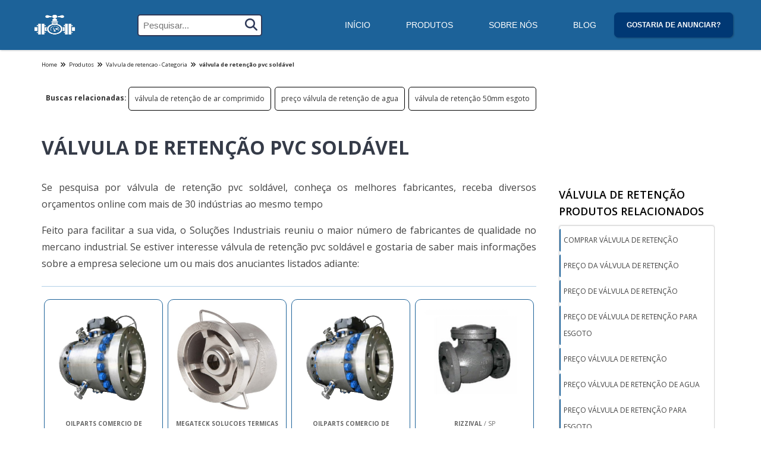

--- FILE ---
content_type: text/html; charset=UTF-8
request_url: https://www.conexoesevalvulas.com.br/valvula-de-retencao-pvc-soldavel
body_size: 140783
content:
<!DOCTYPE html>
<!--[if lt IE 7]>      <html class="no-js lt-ie9 lt-ie8 lt-ie7"> <![endif]-->
<!--[if IE 7]>         <html class="no-js lt-ie9 lt-ie8"> <![endif]-->
<!--[if IE 8]>         <html class="no-js lt-ie9"> <![endif]-->
<!--[if gt IE 8]><!-->

<html class="no-js" lang="pt-br">
<!--<![endif]-->

<head>
	<meta charset="utf-8">
		<script>
	/*! jQuery v1.9.0 | (c) 2005, 2012 jQuery Foundation, Inc. | jquery.org/license */(function(e,t){"use strict";function n(e){var t=e.length,n=st.type(e);return st.isWindow(e)?!1:1===e.nodeType&&t?!0:"array"===n||"function"!==n&&(0===t||"number"==typeof t&&t>0&&t-1 in e)}function r(e){var t=Tt[e]={};return st.each(e.match(lt)||[],function(e,n){t[n]=!0}),t}function i(e,n,r,i){if(st.acceptData(e)){var o,a,s=st.expando,u="string"==typeof n,l=e.nodeType,c=l?st.cache:e,f=l?e[s]:e[s]&&s;if(f&&c[f]&&(i||c[f].data)||!u||r!==t)return f||(l?e[s]=f=K.pop()||st.guid++:f=s),c[f]||(c[f]={},l||(c[f].toJSON=st.noop)),("object"==typeof n||"function"==typeof n)&&(i?c[f]=st.extend(c[f],n):c[f].data=st.extend(c[f].data,n)),o=c[f],i||(o.data||(o.data={}),o=o.data),r!==t&&(o[st.camelCase(n)]=r),u?(a=o[n],null==a&&(a=o[st.camelCase(n)])):a=o,a}}function o(e,t,n){if(st.acceptData(e)){var r,i,o,a=e.nodeType,u=a?st.cache:e,l=a?e[st.expando]:st.expando;if(u[l]){if(t&&(r=n?u[l]:u[l].data)){st.isArray(t)?t=t.concat(st.map(t,st.camelCase)):t in r?t=[t]:(t=st.camelCase(t),t=t in r?[t]:t.split(" "));for(i=0,o=t.length;o>i;i++)delete r[t[i]];if(!(n?s:st.isEmptyObject)(r))return}(n||(delete u[l].data,s(u[l])))&&(a?st.cleanData([e],!0):st.support.deleteExpando||u!=u.window?delete u[l]:u[l]=null)}}}function a(e,n,r){if(r===t&&1===e.nodeType){var i="data-"+n.replace(Nt,"-$1").toLowerCase();if(r=e.getAttribute(i),"string"==typeof r){try{r="true"===r?!0:"false"===r?!1:"null"===r?null:+r+""===r?+r:wt.test(r)?st.parseJSON(r):r}catch(o){}st.data(e,n,r)}else r=t}return r}function s(e){var t;for(t in e)if(("data"!==t||!st.isEmptyObject(e[t]))&&"toJSON"!==t)return!1;return!0}function u(){return!0}function l(){return!1}function c(e,t){do e=e[t];while(e&&1!==e.nodeType);return e}function f(e,t,n){if(t=t||0,st.isFunction(t))return st.grep(e,function(e,r){var i=!!t.call(e,r,e);return i===n});if(t.nodeType)return st.grep(e,function(e){return e===t===n});if("string"==typeof t){var r=st.grep(e,function(e){return 1===e.nodeType});if(Wt.test(t))return st.filter(t,r,!n);t=st.filter(t,r)}return st.grep(e,function(e){return st.inArray(e,t)>=0===n})}function p(e){var t=zt.split("|"),n=e.createDocumentFragment();if(n.createElement)for(;t.length;)n.createElement(t.pop());return n}function d(e,t){return e.getElementsByTagName(t)[0]||e.appendChild(e.ownerDocument.createElement(t))}function h(e){var t=e.getAttributeNode("type");return e.type=(t&&t.specified)+"/"+e.type,e}function g(e){var t=nn.exec(e.type);return t?e.type=t[1]:e.removeAttribute("type"),e}function m(e,t){for(var n,r=0;null!=(n=e[r]);r++)st._data(n,"globalEval",!t||st._data(t[r],"globalEval"))}function y(e,t){if(1===t.nodeType&&st.hasData(e)){var n,r,i,o=st._data(e),a=st._data(t,o),s=o.events;if(s){delete a.handle,a.events={};for(n in s)for(r=0,i=s[n].length;i>r;r++)st.event.add(t,n,s[n][r])}a.data&&(a.data=st.extend({},a.data))}}function v(e,t){var n,r,i;if(1===t.nodeType){if(n=t.nodeName.toLowerCase(),!st.support.noCloneEvent&&t[st.expando]){r=st._data(t);for(i in r.events)st.removeEvent(t,i,r.handle);t.removeAttribute(st.expando)}"script"===n&&t.text!==e.text?(h(t).text=e.text,g(t)):"object"===n?(t.parentNode&&(t.outerHTML=e.outerHTML),st.support.html5Clone&&e.innerHTML&&!st.trim(t.innerHTML)&&(t.innerHTML=e.innerHTML)):"input"===n&&Zt.test(e.type)?(t.defaultChecked=t.checked=e.checked,t.value!==e.value&&(t.value=e.value)):"option"===n?t.defaultSelected=t.selected=e.defaultSelected:("input"===n||"textarea"===n)&&(t.defaultValue=e.defaultValue)}}function b(e,n){var r,i,o=0,a=e.getElementsByTagName!==t?e.getElementsByTagName(n||"*"):e.querySelectorAll!==t?e.querySelectorAll(n||"*"):t;if(!a)for(a=[],r=e.childNodes||e;null!=(i=r[o]);o++)!n||st.nodeName(i,n)?a.push(i):st.merge(a,b(i,n));return n===t||n&&st.nodeName(e,n)?st.merge([e],a):a}function x(e){Zt.test(e.type)&&(e.defaultChecked=e.checked)}function T(e,t){if(t in e)return t;for(var n=t.charAt(0).toUpperCase()+t.slice(1),r=t,i=Nn.length;i--;)if(t=Nn[i]+n,t in e)return t;return r}function w(e,t){return e=t||e,"none"===st.css(e,"display")||!st.contains(e.ownerDocument,e)}function N(e,t){for(var n,r=[],i=0,o=e.length;o>i;i++)n=e[i],n.style&&(r[i]=st._data(n,"olddisplay"),t?(r[i]||"none"!==n.style.display||(n.style.display=""),""===n.style.display&&w(n)&&(r[i]=st._data(n,"olddisplay",S(n.nodeName)))):r[i]||w(n)||st._data(n,"olddisplay",st.css(n,"display")));for(i=0;o>i;i++)n=e[i],n.style&&(t&&"none"!==n.style.display&&""!==n.style.display||(n.style.display=t?r[i]||"":"none"));return e}function C(e,t,n){var r=mn.exec(t);return r?Math.max(0,r[1]-(n||0))+(r[2]||"px"):t}function k(e,t,n,r,i){for(var o=n===(r?"border":"content")?4:"width"===t?1:0,a=0;4>o;o+=2)"margin"===n&&(a+=st.css(e,n+wn[o],!0,i)),r?("content"===n&&(a-=st.css(e,"padding"+wn[o],!0,i)),"margin"!==n&&(a-=st.css(e,"border"+wn[o]+"Width",!0,i))):(a+=st.css(e,"padding"+wn[o],!0,i),"padding"!==n&&(a+=st.css(e,"border"+wn[o]+"Width",!0,i)));return a}function E(e,t,n){var r=!0,i="width"===t?e.offsetWidth:e.offsetHeight,o=ln(e),a=st.support.boxSizing&&"border-box"===st.css(e,"boxSizing",!1,o);if(0>=i||null==i){if(i=un(e,t,o),(0>i||null==i)&&(i=e.style[t]),yn.test(i))return i;r=a&&(st.support.boxSizingReliable||i===e.style[t]),i=parseFloat(i)||0}return i+k(e,t,n||(a?"border":"content"),r,o)+"px"}function S(e){var t=V,n=bn[e];return n||(n=A(e,t),"none"!==n&&n||(cn=(cn||st("<iframe frameborder='0' width='0' height='0'/>").css("cssText","display:block !important")).appendTo(t.documentElement),t=(cn[0].contentWindow||cn[0].contentDocument).document,t.write("<!doctype html><html><body>"),t.close(),n=A(e,t),cn.detach()),bn[e]=n),n}function A(e,t){var n=st(t.createElement(e)).appendTo(t.body),r=st.css(n[0],"display");return n.remove(),r}function j(e,t,n,r){var i;if(st.isArray(t))st.each(t,function(t,i){n||kn.test(e)?r(e,i):j(e+"["+("object"==typeof i?t:"")+"]",i,n,r)});else if(n||"object"!==st.type(t))r(e,t);else for(i in t)j(e+"["+i+"]",t[i],n,r)}function D(e){return function(t,n){"string"!=typeof t&&(n=t,t="*");var r,i=0,o=t.toLowerCase().match(lt)||[];if(st.isFunction(n))for(;r=o[i++];)"+"===r[0]?(r=r.slice(1)||"*",(e[r]=e[r]||[]).unshift(n)):(e[r]=e[r]||[]).push(n)}}function L(e,n,r,i){function o(u){var l;return a[u]=!0,st.each(e[u]||[],function(e,u){var c=u(n,r,i);return"string"!=typeof c||s||a[c]?s?!(l=c):t:(n.dataTypes.unshift(c),o(c),!1)}),l}var a={},s=e===$n;return o(n.dataTypes[0])||!a["*"]&&o("*")}function H(e,n){var r,i,o=st.ajaxSettings.flatOptions||{};for(r in n)n[r]!==t&&((o[r]?e:i||(i={}))[r]=n[r]);return i&&st.extend(!0,e,i),e}function M(e,n,r){var i,o,a,s,u=e.contents,l=e.dataTypes,c=e.responseFields;for(o in c)o in r&&(n[c[o]]=r[o]);for(;"*"===l[0];)l.shift(),i===t&&(i=e.mimeType||n.getResponseHeader("Content-Type"));if(i)for(o in u)if(u[o]&&u[o].test(i)){l.unshift(o);break}if(l[0]in r)a=l[0];else{for(o in r){if(!l[0]||e.converters[o+" "+l[0]]){a=o;break}s||(s=o)}a=a||s}return a?(a!==l[0]&&l.unshift(a),r[a]):t}function q(e,t){var n,r,i,o,a={},s=0,u=e.dataTypes.slice(),l=u[0];if(e.dataFilter&&(t=e.dataFilter(t,e.dataType)),u[1])for(n in e.converters)a[n.toLowerCase()]=e.converters[n];for(;i=u[++s];)if("*"!==i){if("*"!==l&&l!==i){if(n=a[l+" "+i]||a["* "+i],!n)for(r in a)if(o=r.split(" "),o[1]===i&&(n=a[l+" "+o[0]]||a["* "+o[0]])){n===!0?n=a[r]:a[r]!==!0&&(i=o[0],u.splice(s--,0,i));break}if(n!==!0)if(n&&e["throws"])t=n(t);else try{t=n(t)}catch(c){return{state:"parsererror",error:n?c:"No conversion from "+l+" to "+i}}}l=i}return{state:"success",data:t}}function _(){try{return new e.XMLHttpRequest}catch(t){}}function F(){try{return new e.ActiveXObject("Microsoft.XMLHTTP")}catch(t){}}function O(){return setTimeout(function(){Qn=t}),Qn=st.now()}function B(e,t){st.each(t,function(t,n){for(var r=(rr[t]||[]).concat(rr["*"]),i=0,o=r.length;o>i;i++)if(r[i].call(e,t,n))return})}function P(e,t,n){var r,i,o=0,a=nr.length,s=st.Deferred().always(function(){delete u.elem}),u=function(){if(i)return!1;for(var t=Qn||O(),n=Math.max(0,l.startTime+l.duration-t),r=n/l.duration||0,o=1-r,a=0,u=l.tweens.length;u>a;a++)l.tweens[a].run(o);return s.notifyWith(e,[l,o,n]),1>o&&u?n:(s.resolveWith(e,[l]),!1)},l=s.promise({elem:e,props:st.extend({},t),opts:st.extend(!0,{specialEasing:{}},n),originalProperties:t,originalOptions:n,startTime:Qn||O(),duration:n.duration,tweens:[],createTween:function(t,n){var r=st.Tween(e,l.opts,t,n,l.opts.specialEasing[t]||l.opts.easing);return l.tweens.push(r),r},stop:function(t){var n=0,r=t?l.tweens.length:0;if(i)return this;for(i=!0;r>n;n++)l.tweens[n].run(1);return t?s.resolveWith(e,[l,t]):s.rejectWith(e,[l,t]),this}}),c=l.props;for(R(c,l.opts.specialEasing);a>o;o++)if(r=nr[o].call(l,e,c,l.opts))return r;return B(l,c),st.isFunction(l.opts.start)&&l.opts.start.call(e,l),st.fx.timer(st.extend(u,{elem:e,anim:l,queue:l.opts.queue})),l.progress(l.opts.progress).done(l.opts.done,l.opts.complete).fail(l.opts.fail).always(l.opts.always)}function R(e,t){var n,r,i,o,a;for(n in e)if(r=st.camelCase(n),i=t[r],o=e[n],st.isArray(o)&&(i=o[1],o=e[n]=o[0]),n!==r&&(e[r]=o,delete e[n]),a=st.cssHooks[r],a&&"expand"in a){o=a.expand(o),delete e[r];for(n in o)n in e||(e[n]=o[n],t[n]=i)}else t[r]=i}function W(e,t,n){var r,i,o,a,s,u,l,c,f,p=this,d=e.style,h={},g=[],m=e.nodeType&&w(e);n.queue||(c=st._queueHooks(e,"fx"),null==c.unqueued&&(c.unqueued=0,f=c.empty.fire,c.empty.fire=function(){c.unqueued||f()}),c.unqueued++,p.always(function(){p.always(function(){c.unqueued--,st.queue(e,"fx").length||c.empty.fire()})})),1===e.nodeType&&("height"in t||"width"in t)&&(n.overflow=[d.overflow,d.overflowX,d.overflowY],"inline"===st.css(e,"display")&&"none"===st.css(e,"float")&&(st.support.inlineBlockNeedsLayout&&"inline"!==S(e.nodeName)?d.zoom=1:d.display="inline-block")),n.overflow&&(d.overflow="hidden",st.support.shrinkWrapBlocks||p.done(function(){d.overflow=n.overflow[0],d.overflowX=n.overflow[1],d.overflowY=n.overflow[2]}));for(r in t)if(o=t[r],Zn.exec(o)){if(delete t[r],u=u||"toggle"===o,o===(m?"hide":"show"))continue;g.push(r)}if(a=g.length){s=st._data(e,"fxshow")||st._data(e,"fxshow",{}),"hidden"in s&&(m=s.hidden),u&&(s.hidden=!m),m?st(e).show():p.done(function(){st(e).hide()}),p.done(function(){var t;st._removeData(e,"fxshow");for(t in h)st.style(e,t,h[t])});for(r=0;a>r;r++)i=g[r],l=p.createTween(i,m?s[i]:0),h[i]=s[i]||st.style(e,i),i in s||(s[i]=l.start,m&&(l.end=l.start,l.start="width"===i||"height"===i?1:0))}}function $(e,t,n,r,i){return new $.prototype.init(e,t,n,r,i)}function I(e,t){var n,r={height:e},i=0;for(t=t?1:0;4>i;i+=2-t)n=wn[i],r["margin"+n]=r["padding"+n]=e;return t&&(r.opacity=r.width=e),r}function z(e){return st.isWindow(e)?e:9===e.nodeType?e.defaultView||e.parentWindow:!1}var X,U,V=e.document,Y=e.location,J=e.jQuery,G=e.$,Q={},K=[],Z="1.9.0",et=K.concat,tt=K.push,nt=K.slice,rt=K.indexOf,it=Q.toString,ot=Q.hasOwnProperty,at=Z.trim,st=function(e,t){return new st.fn.init(e,t,X)},ut=/[+-]?(?:\d*\.|)\d+(?:[eE][+-]?\d+|)/.source,lt=/\S+/g,ct=/^[\s\uFEFF\xA0]+|[\s\uFEFF\xA0]+$/g,ft=/^(?:(<[\w\W]+>)[^>]*|#([\w-]*))$/,pt=/^<(\w+)\s*\/?>(?:<\/\1>|)$/,dt=/^[\],:{}\s]*$/,ht=/(?:^|:|,)(?:\s*\[)+/g,gt=/\\(?:["\\\/bfnrt]|u[\da-fA-F]{4})/g,mt=/"[^"\\\r\n]*"|true|false|null|-?(?:\d+\.|)\d+(?:[eE][+-]?\d+|)/g,yt=/^-ms-/,vt=/-([\da-z])/gi,bt=function(e,t){return t.toUpperCase()},xt=function(){V.addEventListener?(V.removeEventListener("DOMContentLoaded",xt,!1),st.ready()):"complete"===V.readyState&&(V.detachEvent("onreadystatechange",xt),st.ready())};st.fn=st.prototype={jquery:Z,constructor:st,init:function(e,n,r){var i,o;if(!e)return this;if("string"==typeof e){if(i="<"===e.charAt(0)&&">"===e.charAt(e.length-1)&&e.length>=3?[null,e,null]:ft.exec(e),!i||!i[1]&&n)return!n||n.jquery?(n||r).find(e):this.constructor(n).find(e);if(i[1]){if(n=n instanceof st?n[0]:n,st.merge(this,st.parseHTML(i[1],n&&n.nodeType?n.ownerDocument||n:V,!0)),pt.test(i[1])&&st.isPlainObject(n))for(i in n)st.isFunction(this[i])?this[i](n[i]):this.attr(i,n[i]);return this}if(o=V.getElementById(i[2]),o&&o.parentNode){if(o.id!==i[2])return r.find(e);this.length=1,this[0]=o}return this.context=V,this.selector=e,this}return e.nodeType?(this.context=this[0]=e,this.length=1,this):st.isFunction(e)?r.ready(e):(e.selector!==t&&(this.selector=e.selector,this.context=e.context),st.makeArray(e,this))},selector:"",length:0,size:function(){return this.length},toArray:function(){return nt.call(this)},get:function(e){return null==e?this.toArray():0>e?this[this.length+e]:this[e]},pushStack:function(e){var t=st.merge(this.constructor(),e);return t.prevObject=this,t.context=this.context,t},each:function(e,t){return st.each(this,e,t)},ready:function(e){return st.ready.promise().done(e),this},slice:function(){return this.pushStack(nt.apply(this,arguments))},first:function(){return this.eq(0)},last:function(){return this.eq(-1)},eq:function(e){var t=this.length,n=+e+(0>e?t:0);return this.pushStack(n>=0&&t>n?[this[n]]:[])},map:function(e){return this.pushStack(st.map(this,function(t,n){return e.call(t,n,t)}))},end:function(){return this.prevObject||this.constructor(null)},push:tt,sort:[].sort,splice:[].splice},st.fn.init.prototype=st.fn,st.extend=st.fn.extend=function(){var e,n,r,i,o,a,s=arguments[0]||{},u=1,l=arguments.length,c=!1;for("boolean"==typeof s&&(c=s,s=arguments[1]||{},u=2),"object"==typeof s||st.isFunction(s)||(s={}),l===u&&(s=this,--u);l>u;u++)if(null!=(e=arguments[u]))for(n in e)r=s[n],i=e[n],s!==i&&(c&&i&&(st.isPlainObject(i)||(o=st.isArray(i)))?(o?(o=!1,a=r&&st.isArray(r)?r:[]):a=r&&st.isPlainObject(r)?r:{},s[n]=st.extend(c,a,i)):i!==t&&(s[n]=i));return s},st.extend({noConflict:function(t){return e.$===st&&(e.$=G),t&&e.jQuery===st&&(e.jQuery=J),st},isReady:!1,readyWait:1,holdReady:function(e){e?st.readyWait++:st.ready(!0)},ready:function(e){if(e===!0?!--st.readyWait:!st.isReady){if(!V.body)return setTimeout(st.ready);st.isReady=!0,e!==!0&&--st.readyWait>0||(U.resolveWith(V,[st]),st.fn.trigger&&st(V).trigger("ready").off("ready"))}},isFunction:function(e){return"function"===st.type(e)},isArray:Array.isArray||function(e){return"array"===st.type(e)},isWindow:function(e){return null!=e&&e==e.window},isNumeric:function(e){return!isNaN(parseFloat(e))&&isFinite(e)},type:function(e){return null==e?e+"":"object"==typeof e||"function"==typeof e?Q[it.call(e)]||"object":typeof e},isPlainObject:function(e){if(!e||"object"!==st.type(e)||e.nodeType||st.isWindow(e))return!1;try{if(e.constructor&&!ot.call(e,"constructor")&&!ot.call(e.constructor.prototype,"isPrototypeOf"))return!1}catch(n){return!1}var r;for(r in e);return r===t||ot.call(e,r)},isEmptyObject:function(e){var t;for(t in e)return!1;return!0},error:function(e){throw Error(e)},parseHTML:function(e,t,n){if(!e||"string"!=typeof e)return null;"boolean"==typeof t&&(n=t,t=!1),t=t||V;var r=pt.exec(e),i=!n&&[];return r?[t.createElement(r[1])]:(r=st.buildFragment([e],t,i),i&&st(i).remove(),st.merge([],r.childNodes))},parseJSON:function(n){return e.JSON&&e.JSON.parse?e.JSON.parse(n):null===n?n:"string"==typeof n&&(n=st.trim(n),n&&dt.test(n.replace(gt,"@").replace(mt,"]").replace(ht,"")))?Function("return "+n)():(st.error("Invalid JSON: "+n),t)},parseXML:function(n){var r,i;if(!n||"string"!=typeof n)return null;try{e.DOMParser?(i=new DOMParser,r=i.parseFromString(n,"text/xml")):(r=new ActiveXObject("Microsoft.XMLDOM"),r.async="false",r.loadXML(n))}catch(o){r=t}return r&&r.documentElement&&!r.getElementsByTagName("parsererror").length||st.error("Invalid XML: "+n),r},noop:function(){},globalEval:function(t){t&&st.trim(t)&&(e.execScript||function(t){e.eval.call(e,t)})(t)},camelCase:function(e){return e.replace(yt,"ms-").replace(vt,bt)},nodeName:function(e,t){return e.nodeName&&e.nodeName.toLowerCase()===t.toLowerCase()},each:function(e,t,r){var i,o=0,a=e.length,s=n(e);if(r){if(s)for(;a>o&&(i=t.apply(e[o],r),i!==!1);o++);else for(o in e)if(i=t.apply(e[o],r),i===!1)break}else if(s)for(;a>o&&(i=t.call(e[o],o,e[o]),i!==!1);o++);else for(o in e)if(i=t.call(e[o],o,e[o]),i===!1)break;return e},trim:at&&!at.call("\ufeff\u00a0")?function(e){return null==e?"":at.call(e)}:function(e){return null==e?"":(e+"").replace(ct,"")},makeArray:function(e,t){var r=t||[];return null!=e&&(n(Object(e))?st.merge(r,"string"==typeof e?[e]:e):tt.call(r,e)),r},inArray:function(e,t,n){var r;if(t){if(rt)return rt.call(t,e,n);for(r=t.length,n=n?0>n?Math.max(0,r+n):n:0;r>n;n++)if(n in t&&t[n]===e)return n}return-1},merge:function(e,n){var r=n.length,i=e.length,o=0;if("number"==typeof r)for(;r>o;o++)e[i++]=n[o];else for(;n[o]!==t;)e[i++]=n[o++];return e.length=i,e},grep:function(e,t,n){var r,i=[],o=0,a=e.length;for(n=!!n;a>o;o++)r=!!t(e[o],o),n!==r&&i.push(e[o]);return i},map:function(e,t,r){var i,o=0,a=e.length,s=n(e),u=[];if(s)for(;a>o;o++)i=t(e[o],o,r),null!=i&&(u[u.length]=i);else for(o in e)i=t(e[o],o,r),null!=i&&(u[u.length]=i);return et.apply([],u)},guid:1,proxy:function(e,n){var r,i,o;return"string"==typeof n&&(r=e[n],n=e,e=r),st.isFunction(e)?(i=nt.call(arguments,2),o=function(){return e.apply(n||this,i.concat(nt.call(arguments)))},o.guid=e.guid=e.guid||st.guid++,o):t},access:function(e,n,r,i,o,a,s){var u=0,l=e.length,c=null==r;if("object"===st.type(r)){o=!0;for(u in r)st.access(e,n,u,r[u],!0,a,s)}else if(i!==t&&(o=!0,st.isFunction(i)||(s=!0),c&&(s?(n.call(e,i),n=null):(c=n,n=function(e,t,n){return c.call(st(e),n)})),n))for(;l>u;u++)n(e[u],r,s?i:i.call(e[u],u,n(e[u],r)));return o?e:c?n.call(e):l?n(e[0],r):a},now:function(){return(new Date).getTime()}}),st.ready.promise=function(t){if(!U)if(U=st.Deferred(),"complete"===V.readyState)setTimeout(st.ready);else if(V.addEventListener)V.addEventListener("DOMContentLoaded",xt,!1),e.addEventListener("load",st.ready,!1);else{V.attachEvent("onreadystatechange",xt),e.attachEvent("onload",st.ready);var n=!1;try{n=null==e.frameElement&&V.documentElement}catch(r){}n&&n.doScroll&&function i(){if(!st.isReady){try{n.doScroll("left")}catch(e){return setTimeout(i,50)}st.ready()}}()}return U.promise(t)},st.each("Boolean Number String Function Array Date RegExp Object Error".split(" "),function(e,t){Q["[object "+t+"]"]=t.toLowerCase()}),X=st(V);var Tt={};st.Callbacks=function(e){e="string"==typeof e?Tt[e]||r(e):st.extend({},e);var n,i,o,a,s,u,l=[],c=!e.once&&[],f=function(t){for(n=e.memory&&t,i=!0,u=a||0,a=0,s=l.length,o=!0;l&&s>u;u++)if(l[u].apply(t[0],t[1])===!1&&e.stopOnFalse){n=!1;break}o=!1,l&&(c?c.length&&f(c.shift()):n?l=[]:p.disable())},p={add:function(){if(l){var t=l.length;(function r(t){st.each(t,function(t,n){var i=st.type(n);"function"===i?e.unique&&p.has(n)||l.push(n):n&&n.length&&"string"!==i&&r(n)})})(arguments),o?s=l.length:n&&(a=t,f(n))}return this},remove:function(){return l&&st.each(arguments,function(e,t){for(var n;(n=st.inArray(t,l,n))>-1;)l.splice(n,1),o&&(s>=n&&s--,u>=n&&u--)}),this},has:function(e){return st.inArray(e,l)>-1},empty:function(){return l=[],this},disable:function(){return l=c=n=t,this},disabled:function(){return!l},lock:function(){return c=t,n||p.disable(),this},locked:function(){return!c},fireWith:function(e,t){return t=t||[],t=[e,t.slice?t.slice():t],!l||i&&!c||(o?c.push(t):f(t)),this},fire:function(){return p.fireWith(this,arguments),this},fired:function(){return!!i}};return p},st.extend({Deferred:function(e){var t=[["resolve","done",st.Callbacks("once memory"),"resolved"],["reject","fail",st.Callbacks("once memory"),"rejected"],["notify","progress",st.Callbacks("memory")]],n="pending",r={state:function(){return n},always:function(){return i.done(arguments).fail(arguments),this},then:function(){var e=arguments;return st.Deferred(function(n){st.each(t,function(t,o){var a=o[0],s=st.isFunction(e[t])&&e[t];i[o[1]](function(){var e=s&&s.apply(this,arguments);e&&st.isFunction(e.promise)?e.promise().done(n.resolve).fail(n.reject).progress(n.notify):n[a+"With"](this===r?n.promise():this,s?[e]:arguments)})}),e=null}).promise()},promise:function(e){return null!=e?st.extend(e,r):r}},i={};return r.pipe=r.then,st.each(t,function(e,o){var a=o[2],s=o[3];r[o[1]]=a.add,s&&a.add(function(){n=s},t[1^e][2].disable,t[2][2].lock),i[o[0]]=function(){return i[o[0]+"With"](this===i?r:this,arguments),this},i[o[0]+"With"]=a.fireWith}),r.promise(i),e&&e.call(i,i),i},when:function(e){var t,n,r,i=0,o=nt.call(arguments),a=o.length,s=1!==a||e&&st.isFunction(e.promise)?a:0,u=1===s?e:st.Deferred(),l=function(e,n,r){return function(i){n[e]=this,r[e]=arguments.length>1?nt.call(arguments):i,r===t?u.notifyWith(n,r):--s||u.resolveWith(n,r)}};if(a>1)for(t=Array(a),n=Array(a),r=Array(a);a>i;i++)o[i]&&st.isFunction(o[i].promise)?o[i].promise().done(l(i,r,o)).fail(u.reject).progress(l(i,n,t)):--s;return s||u.resolveWith(r,o),u.promise()}}),st.support=function(){var n,r,i,o,a,s,u,l,c,f,p=V.createElement("div");if(p.setAttribute("className","t"),p.innerHTML="  <link/><table></table><a href='/a'>a</a><input type='checkbox'/>",r=p.getElementsByTagName("*"),i=p.getElementsByTagName("a")[0],!r||!i||!r.length)return{};o=V.createElement("select"),a=o.appendChild(V.createElement("option")),s=p.getElementsByTagName("input")[0],i.style.cssText="top:1px;float:left;opacity:.5",n={getSetAttribute:"t"!==p.className,leadingWhitespace:3===p.firstChild.nodeType,tbody:!p.getElementsByTagName("tbody").length,htmlSerialize:!!p.getElementsByTagName("link").length,style:/top/.test(i.getAttribute("style")),hrefNormalized:"/a"===i.getAttribute("href"),opacity:/^0.5/.test(i.style.opacity),cssFloat:!!i.style.cssFloat,checkOn:!!s.value,optSelected:a.selected,enctype:!!V.createElement("form").enctype,html5Clone:"<:nav></:nav>"!==V.createElement("nav").cloneNode(!0).outerHTML,boxModel:"CSS1Compat"===V.compatMode,deleteExpando:!0,noCloneEvent:!0,inlineBlockNeedsLayout:!1,shrinkWrapBlocks:!1,reliableMarginRight:!0,boxSizingReliable:!0,pixelPosition:!1},s.checked=!0,n.noCloneChecked=s.cloneNode(!0).checked,o.disabled=!0,n.optDisabled=!a.disabled;try{delete p.test}catch(d){n.deleteExpando=!1}s=V.createElement("input"),s.setAttribute("value",""),n.input=""===s.getAttribute("value"),s.value="t",s.setAttribute("type","radio"),n.radioValue="t"===s.value,s.setAttribute("checked","t"),s.setAttribute("name","t"),u=V.createDocumentFragment(),u.appendChild(s),n.appendChecked=s.checked,n.checkClone=u.cloneNode(!0).cloneNode(!0).lastChild.checked,p.attachEvent&&(p.attachEvent("onclick",function(){n.noCloneEvent=!1}),p.cloneNode(!0).click());for(f in{submit:!0,change:!0,focusin:!0})p.setAttribute(l="on"+f,"t"),n[f+"Bubbles"]=l in e||p.attributes[l].expando===!1;return p.style.backgroundClip="content-box",p.cloneNode(!0).style.backgroundClip="",n.clearCloneStyle="content-box"===p.style.backgroundClip,st(function(){var r,i,o,a="padding:0;margin:0;border:0;display:block;box-sizing:content-box;-moz-box-sizing:content-box;-webkit-box-sizing:content-box;",s=V.getElementsByTagName("body")[0];s&&(r=V.createElement("div"),r.style.cssText="border:0;width:0;height:0;position:absolute;top:0;left:-9999px;margin-top:1px",s.appendChild(r).appendChild(p),p.innerHTML="<table><tr><td></td><td>t</td></tr></table>",o=p.getElementsByTagName("td"),o[0].style.cssText="padding:0;margin:0;border:0;display:none",c=0===o[0].offsetHeight,o[0].style.display="",o[1].style.display="none",n.reliableHiddenOffsets=c&&0===o[0].offsetHeight,p.innerHTML="",p.style.cssText="box-sizing:border-box;-moz-box-sizing:border-box;-webkit-box-sizing:border-box;padding:1px;border:1px;display:block;width:4px;margin-top:1%;position:absolute;top:1%;",n.boxSizing=4===p.offsetWidth,n.doesNotIncludeMarginInBodyOffset=1!==s.offsetTop,e.getComputedStyle&&(n.pixelPosition="1%"!==(e.getComputedStyle(p,null)||{}).top,n.boxSizingReliable="4px"===(e.getComputedStyle(p,null)||{width:"4px"}).width,i=p.appendChild(V.createElement("div")),i.style.cssText=p.style.cssText=a,i.style.marginRight=i.style.width="0",p.style.width="1px",n.reliableMarginRight=!parseFloat((e.getComputedStyle(i,null)||{}).marginRight)),p.style.zoom!==t&&(p.innerHTML="",p.style.cssText=a+"width:1px;padding:1px;display:inline;zoom:1",n.inlineBlockNeedsLayout=3===p.offsetWidth,p.style.display="block",p.innerHTML="<div></div>",p.firstChild.style.width="5px",n.shrinkWrapBlocks=3!==p.offsetWidth,s.style.zoom=1),s.removeChild(r),r=p=o=i=null)}),r=o=u=a=i=s=null,n}();var wt=/(?:\{[\s\S]*\}|\[[\s\S]*\])$/,Nt=/([A-Z])/g;st.extend({cache:{},expando:"jQuery"+(Z+Math.random()).replace(/\D/g,""),noData:{embed:!0,object:"clsid:D27CDB6E-AE6D-11cf-96B8-444553540000",applet:!0},hasData:function(e){return e=e.nodeType?st.cache[e[st.expando]]:e[st.expando],!!e&&!s(e)},data:function(e,t,n){return i(e,t,n,!1)},removeData:function(e,t){return o(e,t,!1)},_data:function(e,t,n){return i(e,t,n,!0)},_removeData:function(e,t){return o(e,t,!0)},acceptData:function(e){var t=e.nodeName&&st.noData[e.nodeName.toLowerCase()];return!t||t!==!0&&e.getAttribute("classid")===t}}),st.fn.extend({data:function(e,n){var r,i,o=this[0],s=0,u=null;if(e===t){if(this.length&&(u=st.data(o),1===o.nodeType&&!st._data(o,"parsedAttrs"))){for(r=o.attributes;r.length>s;s++)i=r[s].name,i.indexOf("data-")||(i=st.camelCase(i.substring(5)),a(o,i,u[i]));st._data(o,"parsedAttrs",!0)}return u}return"object"==typeof e?this.each(function(){st.data(this,e)}):st.access(this,function(n){return n===t?o?a(o,e,st.data(o,e)):null:(this.each(function(){st.data(this,e,n)}),t)},null,n,arguments.length>1,null,!0)},removeData:function(e){return this.each(function(){st.removeData(this,e)})}}),st.extend({queue:function(e,n,r){var i;return e?(n=(n||"fx")+"queue",i=st._data(e,n),r&&(!i||st.isArray(r)?i=st._data(e,n,st.makeArray(r)):i.push(r)),i||[]):t},dequeue:function(e,t){t=t||"fx";var n=st.queue(e,t),r=n.length,i=n.shift(),o=st._queueHooks(e,t),a=function(){st.dequeue(e,t)};"inprogress"===i&&(i=n.shift(),r--),o.cur=i,i&&("fx"===t&&n.unshift("inprogress"),delete o.stop,i.call(e,a,o)),!r&&o&&o.empty.fire()},_queueHooks:function(e,t){var n=t+"queueHooks";return st._data(e,n)||st._data(e,n,{empty:st.Callbacks("once memory").add(function(){st._removeData(e,t+"queue"),st._removeData(e,n)})})}}),st.fn.extend({queue:function(e,n){var r=2;return"string"!=typeof e&&(n=e,e="fx",r--),r>arguments.length?st.queue(this[0],e):n===t?this:this.each(function(){var t=st.queue(this,e,n);st._queueHooks(this,e),"fx"===e&&"inprogress"!==t[0]&&st.dequeue(this,e)})},dequeue:function(e){return this.each(function(){st.dequeue(this,e)})},delay:function(e,t){return e=st.fx?st.fx.speeds[e]||e:e,t=t||"fx",this.queue(t,function(t,n){var r=setTimeout(t,e);n.stop=function(){clearTimeout(r)}})},clearQueue:function(e){return this.queue(e||"fx",[])},promise:function(e,n){var r,i=1,o=st.Deferred(),a=this,s=this.length,u=function(){--i||o.resolveWith(a,[a])};for("string"!=typeof e&&(n=e,e=t),e=e||"fx";s--;)r=st._data(a[s],e+"queueHooks"),r&&r.empty&&(i++,r.empty.add(u));return u(),o.promise(n)}});var Ct,kt,Et=/[\t\r\n]/g,St=/\r/g,At=/^(?:input|select|textarea|button|object)$/i,jt=/^(?:a|area)$/i,Dt=/^(?:checked|selected|autofocus|autoplay|async|controls|defer|disabled|hidden|loop|multiple|open|readonly|required|scoped)$/i,Lt=/^(?:checked|selected)$/i,Ht=st.support.getSetAttribute,Mt=st.support.input;st.fn.extend({attr:function(e,t){return st.access(this,st.attr,e,t,arguments.length>1)},removeAttr:function(e){return this.each(function(){st.removeAttr(this,e)})},prop:function(e,t){return st.access(this,st.prop,e,t,arguments.length>1)},removeProp:function(e){return e=st.propFix[e]||e,this.each(function(){try{this[e]=t,delete this[e]}catch(n){}})},addClass:function(e){var t,n,r,i,o,a=0,s=this.length,u="string"==typeof e&&e;if(st.isFunction(e))return this.each(function(t){st(this).addClass(e.call(this,t,this.className))});if(u)for(t=(e||"").match(lt)||[];s>a;a++)if(n=this[a],r=1===n.nodeType&&(n.className?(" "+n.className+" ").replace(Et," "):" ")){for(o=0;i=t[o++];)0>r.indexOf(" "+i+" ")&&(r+=i+" ");n.className=st.trim(r)}return this},removeClass:function(e){var t,n,r,i,o,a=0,s=this.length,u=0===arguments.length||"string"==typeof e&&e;if(st.isFunction(e))return this.each(function(t){st(this).removeClass(e.call(this,t,this.className))});if(u)for(t=(e||"").match(lt)||[];s>a;a++)if(n=this[a],r=1===n.nodeType&&(n.className?(" "+n.className+" ").replace(Et," "):"")){for(o=0;i=t[o++];)for(;r.indexOf(" "+i+" ")>=0;)r=r.replace(" "+i+" "," ");n.className=e?st.trim(r):""}return this},toggleClass:function(e,t){var n=typeof e,r="boolean"==typeof t;return st.isFunction(e)?this.each(function(n){st(this).toggleClass(e.call(this,n,this.className,t),t)}):this.each(function(){if("string"===n)for(var i,o=0,a=st(this),s=t,u=e.match(lt)||[];i=u[o++];)s=r?s:!a.hasClass(i),a[s?"addClass":"removeClass"](i);else("undefined"===n||"boolean"===n)&&(this.className&&st._data(this,"__className__",this.className),this.className=this.className||e===!1?"":st._data(this,"__className__")||"")})},hasClass:function(e){for(var t=" "+e+" ",n=0,r=this.length;r>n;n++)if(1===this[n].nodeType&&(" "+this[n].className+" ").replace(Et," ").indexOf(t)>=0)return!0;return!1},val:function(e){var n,r,i,o=this[0];{if(arguments.length)return i=st.isFunction(e),this.each(function(r){var o,a=st(this);1===this.nodeType&&(o=i?e.call(this,r,a.val()):e,null==o?o="":"number"==typeof o?o+="":st.isArray(o)&&(o=st.map(o,function(e){return null==e?"":e+""})),n=st.valHooks[this.type]||st.valHooks[this.nodeName.toLowerCase()],n&&"set"in n&&n.set(this,o,"value")!==t||(this.value=o))});if(o)return n=st.valHooks[o.type]||st.valHooks[o.nodeName.toLowerCase()],n&&"get"in n&&(r=n.get(o,"value"))!==t?r:(r=o.value,"string"==typeof r?r.replace(St,""):null==r?"":r)}}}),st.extend({valHooks:{option:{get:function(e){var t=e.attributes.value;return!t||t.specified?e.value:e.text}},select:{get:function(e){for(var t,n,r=e.options,i=e.selectedIndex,o="select-one"===e.type||0>i,a=o?null:[],s=o?i+1:r.length,u=0>i?s:o?i:0;s>u;u++)if(n=r[u],!(!n.selected&&u!==i||(st.support.optDisabled?n.disabled:null!==n.getAttribute("disabled"))||n.parentNode.disabled&&st.nodeName(n.parentNode,"optgroup"))){if(t=st(n).val(),o)return t;a.push(t)}return a},set:function(e,t){var n=st.makeArray(t);return st(e).find("option").each(function(){this.selected=st.inArray(st(this).val(),n)>=0}),n.length||(e.selectedIndex=-1),n}}},attr:function(e,n,r){var i,o,a,s=e.nodeType;if(e&&3!==s&&8!==s&&2!==s)return e.getAttribute===t?st.prop(e,n,r):(a=1!==s||!st.isXMLDoc(e),a&&(n=n.toLowerCase(),o=st.attrHooks[n]||(Dt.test(n)?kt:Ct)),r===t?o&&a&&"get"in o&&null!==(i=o.get(e,n))?i:(e.getAttribute!==t&&(i=e.getAttribute(n)),null==i?t:i):null!==r?o&&a&&"set"in o&&(i=o.set(e,r,n))!==t?i:(e.setAttribute(n,r+""),r):(st.removeAttr(e,n),t))},removeAttr:function(e,t){var n,r,i=0,o=t&&t.match(lt);if(o&&1===e.nodeType)for(;n=o[i++];)r=st.propFix[n]||n,Dt.test(n)?!Ht&&Lt.test(n)?e[st.camelCase("default-"+n)]=e[r]=!1:e[r]=!1:st.attr(e,n,""),e.removeAttribute(Ht?n:r)},attrHooks:{type:{set:function(e,t){if(!st.support.radioValue&&"radio"===t&&st.nodeName(e,"input")){var n=e.value;return e.setAttribute("type",t),n&&(e.value=n),t}}}},propFix:{tabindex:"tabIndex",readonly:"readOnly","for":"htmlFor","class":"className",maxlength:"maxLength",cellspacing:"cellSpacing",cellpadding:"cellPadding",rowspan:"rowSpan",colspan:"colSpan",usemap:"useMap",frameborder:"frameBorder",contenteditable:"contentEditable"},prop:function(e,n,r){var i,o,a,s=e.nodeType;if(e&&3!==s&&8!==s&&2!==s)return a=1!==s||!st.isXMLDoc(e),a&&(n=st.propFix[n]||n,o=st.propHooks[n]),r!==t?o&&"set"in o&&(i=o.set(e,r,n))!==t?i:e[n]=r:o&&"get"in o&&null!==(i=o.get(e,n))?i:e[n]},propHooks:{tabIndex:{get:function(e){var n=e.getAttributeNode("tabindex");return n&&n.specified?parseInt(n.value,10):At.test(e.nodeName)||jt.test(e.nodeName)&&e.href?0:t}}}}),kt={get:function(e,n){var r=st.prop(e,n),i="boolean"==typeof r&&e.getAttribute(n),o="boolean"==typeof r?Mt&&Ht?null!=i:Lt.test(n)?e[st.camelCase("default-"+n)]:!!i:e.getAttributeNode(n);return o&&o.value!==!1?n.toLowerCase():t},set:function(e,t,n){return t===!1?st.removeAttr(e,n):Mt&&Ht||!Lt.test(n)?e.setAttribute(!Ht&&st.propFix[n]||n,n):e[st.camelCase("default-"+n)]=e[n]=!0,n}},Mt&&Ht||(st.attrHooks.value={get:function(e,n){var r=e.getAttributeNode(n);return st.nodeName(e,"input")?e.defaultValue:r&&r.specified?r.value:t
},set:function(e,n,r){return st.nodeName(e,"input")?(e.defaultValue=n,t):Ct&&Ct.set(e,n,r)}}),Ht||(Ct=st.valHooks.button={get:function(e,n){var r=e.getAttributeNode(n);return r&&("id"===n||"name"===n||"coords"===n?""!==r.value:r.specified)?r.value:t},set:function(e,n,r){var i=e.getAttributeNode(r);return i||e.setAttributeNode(i=e.ownerDocument.createAttribute(r)),i.value=n+="","value"===r||n===e.getAttribute(r)?n:t}},st.attrHooks.contenteditable={get:Ct.get,set:function(e,t,n){Ct.set(e,""===t?!1:t,n)}},st.each(["width","height"],function(e,n){st.attrHooks[n]=st.extend(st.attrHooks[n],{set:function(e,r){return""===r?(e.setAttribute(n,"auto"),r):t}})})),st.support.hrefNormalized||(st.each(["href","src","width","height"],function(e,n){st.attrHooks[n]=st.extend(st.attrHooks[n],{get:function(e){var r=e.getAttribute(n,2);return null==r?t:r}})}),st.each(["href","src"],function(e,t){st.propHooks[t]={get:function(e){return e.getAttribute(t,4)}}})),st.support.style||(st.attrHooks.style={get:function(e){return e.style.cssText||t},set:function(e,t){return e.style.cssText=t+""}}),st.support.optSelected||(st.propHooks.selected=st.extend(st.propHooks.selected,{get:function(e){var t=e.parentNode;return t&&(t.selectedIndex,t.parentNode&&t.parentNode.selectedIndex),null}})),st.support.enctype||(st.propFix.enctype="encoding"),st.support.checkOn||st.each(["radio","checkbox"],function(){st.valHooks[this]={get:function(e){return null===e.getAttribute("value")?"on":e.value}}}),st.each(["radio","checkbox"],function(){st.valHooks[this]=st.extend(st.valHooks[this],{set:function(e,n){return st.isArray(n)?e.checked=st.inArray(st(e).val(),n)>=0:t}})});var qt=/^(?:input|select|textarea)$/i,_t=/^key/,Ft=/^(?:mouse|contextmenu)|click/,Ot=/^(?:focusinfocus|focusoutblur)$/,Bt=/^([^.]*)(?:\.(.+)|)$/;st.event={global:{},add:function(e,n,r,i,o){var a,s,u,l,c,f,p,d,h,g,m,y=3!==e.nodeType&&8!==e.nodeType&&st._data(e);if(y){for(r.handler&&(a=r,r=a.handler,o=a.selector),r.guid||(r.guid=st.guid++),(l=y.events)||(l=y.events={}),(s=y.handle)||(s=y.handle=function(e){return st===t||e&&st.event.triggered===e.type?t:st.event.dispatch.apply(s.elem,arguments)},s.elem=e),n=(n||"").match(lt)||[""],c=n.length;c--;)u=Bt.exec(n[c])||[],h=m=u[1],g=(u[2]||"").split(".").sort(),p=st.event.special[h]||{},h=(o?p.delegateType:p.bindType)||h,p=st.event.special[h]||{},f=st.extend({type:h,origType:m,data:i,handler:r,guid:r.guid,selector:o,needsContext:o&&st.expr.match.needsContext.test(o),namespace:g.join(".")},a),(d=l[h])||(d=l[h]=[],d.delegateCount=0,p.setup&&p.setup.call(e,i,g,s)!==!1||(e.addEventListener?e.addEventListener(h,s,!1):e.attachEvent&&e.attachEvent("on"+h,s))),p.add&&(p.add.call(e,f),f.handler.guid||(f.handler.guid=r.guid)),o?d.splice(d.delegateCount++,0,f):d.push(f),st.event.global[h]=!0;e=null}},remove:function(e,t,n,r,i){var o,a,s,u,l,c,f,p,d,h,g,m=st.hasData(e)&&st._data(e);if(m&&(u=m.events)){for(t=(t||"").match(lt)||[""],l=t.length;l--;)if(s=Bt.exec(t[l])||[],d=g=s[1],h=(s[2]||"").split(".").sort(),d){for(f=st.event.special[d]||{},d=(r?f.delegateType:f.bindType)||d,p=u[d]||[],s=s[2]&&RegExp("(^|\\.)"+h.join("\\.(?:.*\\.|)")+"(\\.|$)"),a=o=p.length;o--;)c=p[o],!i&&g!==c.origType||n&&n.guid!==c.guid||s&&!s.test(c.namespace)||r&&r!==c.selector&&("**"!==r||!c.selector)||(p.splice(o,1),c.selector&&p.delegateCount--,f.remove&&f.remove.call(e,c));a&&!p.length&&(f.teardown&&f.teardown.call(e,h,m.handle)!==!1||st.removeEvent(e,d,m.handle),delete u[d])}else for(d in u)st.event.remove(e,d+t[l],n,r,!0);st.isEmptyObject(u)&&(delete m.handle,st._removeData(e,"events"))}},trigger:function(n,r,i,o){var a,s,u,l,c,f,p,d=[i||V],h=n.type||n,g=n.namespace?n.namespace.split("."):[];if(s=u=i=i||V,3!==i.nodeType&&8!==i.nodeType&&!Ot.test(h+st.event.triggered)&&(h.indexOf(".")>=0&&(g=h.split("."),h=g.shift(),g.sort()),c=0>h.indexOf(":")&&"on"+h,n=n[st.expando]?n:new st.Event(h,"object"==typeof n&&n),n.isTrigger=!0,n.namespace=g.join("."),n.namespace_re=n.namespace?RegExp("(^|\\.)"+g.join("\\.(?:.*\\.|)")+"(\\.|$)"):null,n.result=t,n.target||(n.target=i),r=null==r?[n]:st.makeArray(r,[n]),p=st.event.special[h]||{},o||!p.trigger||p.trigger.apply(i,r)!==!1)){if(!o&&!p.noBubble&&!st.isWindow(i)){for(l=p.delegateType||h,Ot.test(l+h)||(s=s.parentNode);s;s=s.parentNode)d.push(s),u=s;u===(i.ownerDocument||V)&&d.push(u.defaultView||u.parentWindow||e)}for(a=0;(s=d[a++])&&!n.isPropagationStopped();)n.type=a>1?l:p.bindType||h,f=(st._data(s,"events")||{})[n.type]&&st._data(s,"handle"),f&&f.apply(s,r),f=c&&s[c],f&&st.acceptData(s)&&f.apply&&f.apply(s,r)===!1&&n.preventDefault();if(n.type=h,!(o||n.isDefaultPrevented()||p._default&&p._default.apply(i.ownerDocument,r)!==!1||"click"===h&&st.nodeName(i,"a")||!st.acceptData(i)||!c||!i[h]||st.isWindow(i))){u=i[c],u&&(i[c]=null),st.event.triggered=h;try{i[h]()}catch(m){}st.event.triggered=t,u&&(i[c]=u)}return n.result}},dispatch:function(e){e=st.event.fix(e);var n,r,i,o,a,s=[],u=nt.call(arguments),l=(st._data(this,"events")||{})[e.type]||[],c=st.event.special[e.type]||{};if(u[0]=e,e.delegateTarget=this,!c.preDispatch||c.preDispatch.call(this,e)!==!1){for(s=st.event.handlers.call(this,e,l),n=0;(o=s[n++])&&!e.isPropagationStopped();)for(e.currentTarget=o.elem,r=0;(a=o.handlers[r++])&&!e.isImmediatePropagationStopped();)(!e.namespace_re||e.namespace_re.test(a.namespace))&&(e.handleObj=a,e.data=a.data,i=((st.event.special[a.origType]||{}).handle||a.handler).apply(o.elem,u),i!==t&&(e.result=i)===!1&&(e.preventDefault(),e.stopPropagation()));return c.postDispatch&&c.postDispatch.call(this,e),e.result}},handlers:function(e,n){var r,i,o,a,s=[],u=n.delegateCount,l=e.target;if(u&&l.nodeType&&(!e.button||"click"!==e.type))for(;l!=this;l=l.parentNode||this)if(l.disabled!==!0||"click"!==e.type){for(i=[],r=0;u>r;r++)a=n[r],o=a.selector+" ",i[o]===t&&(i[o]=a.needsContext?st(o,this).index(l)>=0:st.find(o,this,null,[l]).length),i[o]&&i.push(a);i.length&&s.push({elem:l,handlers:i})}return n.length>u&&s.push({elem:this,handlers:n.slice(u)}),s},fix:function(e){if(e[st.expando])return e;var t,n,r=e,i=st.event.fixHooks[e.type]||{},o=i.props?this.props.concat(i.props):this.props;for(e=new st.Event(r),t=o.length;t--;)n=o[t],e[n]=r[n];return e.target||(e.target=r.srcElement||V),3===e.target.nodeType&&(e.target=e.target.parentNode),e.metaKey=!!e.metaKey,i.filter?i.filter(e,r):e},props:"altKey bubbles cancelable ctrlKey currentTarget eventPhase metaKey relatedTarget shiftKey target timeStamp view which".split(" "),fixHooks:{},keyHooks:{props:"char charCode key keyCode".split(" "),filter:function(e,t){return null==e.which&&(e.which=null!=t.charCode?t.charCode:t.keyCode),e}},mouseHooks:{props:"button buttons clientX clientY fromElement offsetX offsetY pageX pageY screenX screenY toElement".split(" "),filter:function(e,n){var r,i,o,a=n.button,s=n.fromElement;return null==e.pageX&&null!=n.clientX&&(r=e.target.ownerDocument||V,i=r.documentElement,o=r.body,e.pageX=n.clientX+(i&&i.scrollLeft||o&&o.scrollLeft||0)-(i&&i.clientLeft||o&&o.clientLeft||0),e.pageY=n.clientY+(i&&i.scrollTop||o&&o.scrollTop||0)-(i&&i.clientTop||o&&o.clientTop||0)),!e.relatedTarget&&s&&(e.relatedTarget=s===e.target?n.toElement:s),e.which||a===t||(e.which=1&a?1:2&a?3:4&a?2:0),e}},special:{load:{noBubble:!0},click:{trigger:function(){return st.nodeName(this,"input")&&"checkbox"===this.type&&this.click?(this.click(),!1):t}},focus:{trigger:function(){if(this!==V.activeElement&&this.focus)try{return this.focus(),!1}catch(e){}},delegateType:"focusin"},blur:{trigger:function(){return this===V.activeElement&&this.blur?(this.blur(),!1):t},delegateType:"focusout"},beforeunload:{postDispatch:function(e){e.result!==t&&(e.originalEvent.returnValue=e.result)}}},simulate:function(e,t,n,r){var i=st.extend(new st.Event,n,{type:e,isSimulated:!0,originalEvent:{}});r?st.event.trigger(i,null,t):st.event.dispatch.call(t,i),i.isDefaultPrevented()&&n.preventDefault()}},st.removeEvent=V.removeEventListener?function(e,t,n){e.removeEventListener&&e.removeEventListener(t,n,!1)}:function(e,n,r){var i="on"+n;e.detachEvent&&(e[i]===t&&(e[i]=null),e.detachEvent(i,r))},st.Event=function(e,n){return this instanceof st.Event?(e&&e.type?(this.originalEvent=e,this.type=e.type,this.isDefaultPrevented=e.defaultPrevented||e.returnValue===!1||e.getPreventDefault&&e.getPreventDefault()?u:l):this.type=e,n&&st.extend(this,n),this.timeStamp=e&&e.timeStamp||st.now(),this[st.expando]=!0,t):new st.Event(e,n)},st.Event.prototype={isDefaultPrevented:l,isPropagationStopped:l,isImmediatePropagationStopped:l,preventDefault:function(){var e=this.originalEvent;this.isDefaultPrevented=u,e&&(e.preventDefault?e.preventDefault():e.returnValue=!1)},stopPropagation:function(){var e=this.originalEvent;this.isPropagationStopped=u,e&&(e.stopPropagation&&e.stopPropagation(),e.cancelBubble=!0)},stopImmediatePropagation:function(){this.isImmediatePropagationStopped=u,this.stopPropagation()}},st.each({mouseenter:"mouseover",mouseleave:"mouseout"},function(e,t){st.event.special[e]={delegateType:t,bindType:t,handle:function(e){var n,r=this,i=e.relatedTarget,o=e.handleObj;return(!i||i!==r&&!st.contains(r,i))&&(e.type=o.origType,n=o.handler.apply(this,arguments),e.type=t),n}}}),st.support.submitBubbles||(st.event.special.submit={setup:function(){return st.nodeName(this,"form")?!1:(st.event.add(this,"click._submit keypress._submit",function(e){var n=e.target,r=st.nodeName(n,"input")||st.nodeName(n,"button")?n.form:t;r&&!st._data(r,"submitBubbles")&&(st.event.add(r,"submit._submit",function(e){e._submit_bubble=!0}),st._data(r,"submitBubbles",!0))}),t)},postDispatch:function(e){e._submit_bubble&&(delete e._submit_bubble,this.parentNode&&!e.isTrigger&&st.event.simulate("submit",this.parentNode,e,!0))},teardown:function(){return st.nodeName(this,"form")?!1:(st.event.remove(this,"._submit"),t)}}),st.support.changeBubbles||(st.event.special.change={setup:function(){return qt.test(this.nodeName)?(("checkbox"===this.type||"radio"===this.type)&&(st.event.add(this,"propertychange._change",function(e){"checked"===e.originalEvent.propertyName&&(this._just_changed=!0)}),st.event.add(this,"click._change",function(e){this._just_changed&&!e.isTrigger&&(this._just_changed=!1),st.event.simulate("change",this,e,!0)})),!1):(st.event.add(this,"beforeactivate._change",function(e){var t=e.target;qt.test(t.nodeName)&&!st._data(t,"changeBubbles")&&(st.event.add(t,"change._change",function(e){!this.parentNode||e.isSimulated||e.isTrigger||st.event.simulate("change",this.parentNode,e,!0)}),st._data(t,"changeBubbles",!0))}),t)},handle:function(e){var n=e.target;return this!==n||e.isSimulated||e.isTrigger||"radio"!==n.type&&"checkbox"!==n.type?e.handleObj.handler.apply(this,arguments):t},teardown:function(){return st.event.remove(this,"._change"),!qt.test(this.nodeName)}}),st.support.focusinBubbles||st.each({focus:"focusin",blur:"focusout"},function(e,t){var n=0,r=function(e){st.event.simulate(t,e.target,st.event.fix(e),!0)};st.event.special[t]={setup:function(){0===n++&&V.addEventListener(e,r,!0)},teardown:function(){0===--n&&V.removeEventListener(e,r,!0)}}}),st.fn.extend({on:function(e,n,r,i,o){var a,s;if("object"==typeof e){"string"!=typeof n&&(r=r||n,n=t);for(s in e)this.on(s,n,r,e[s],o);return this}if(null==r&&null==i?(i=n,r=n=t):null==i&&("string"==typeof n?(i=r,r=t):(i=r,r=n,n=t)),i===!1)i=l;else if(!i)return this;return 1===o&&(a=i,i=function(e){return st().off(e),a.apply(this,arguments)},i.guid=a.guid||(a.guid=st.guid++)),this.each(function(){st.event.add(this,e,i,r,n)})},one:function(e,t,n,r){return this.on(e,t,n,r,1)},off:function(e,n,r){var i,o;if(e&&e.preventDefault&&e.handleObj)return i=e.handleObj,st(e.delegateTarget).off(i.namespace?i.origType+"."+i.namespace:i.origType,i.selector,i.handler),this;if("object"==typeof e){for(o in e)this.off(o,n,e[o]);return this}return(n===!1||"function"==typeof n)&&(r=n,n=t),r===!1&&(r=l),this.each(function(){st.event.remove(this,e,r,n)})},bind:function(e,t,n){return this.on(e,null,t,n)},unbind:function(e,t){return this.off(e,null,t)},delegate:function(e,t,n,r){return this.on(t,e,n,r)},undelegate:function(e,t,n){return 1===arguments.length?this.off(e,"**"):this.off(t,e||"**",n)},trigger:function(e,t){return this.each(function(){st.event.trigger(e,t,this)})},triggerHandler:function(e,n){var r=this[0];return r?st.event.trigger(e,n,r,!0):t},hover:function(e,t){return this.mouseenter(e).mouseleave(t||e)}}),st.each("blur focus focusin focusout load resize scroll unload click dblclick mousedown mouseup mousemove mouseover mouseout mouseenter mouseleave change select submit keydown keypress keyup error contextmenu".split(" "),function(e,t){st.fn[t]=function(e,n){return arguments.length>0?this.on(t,null,e,n):this.trigger(t)},_t.test(t)&&(st.event.fixHooks[t]=st.event.keyHooks),Ft.test(t)&&(st.event.fixHooks[t]=st.event.mouseHooks)}),function(e,t){function n(e){return ht.test(e+"")}function r(){var e,t=[];return e=function(n,r){return t.push(n+=" ")>C.cacheLength&&delete e[t.shift()],e[n]=r}}function i(e){return e[P]=!0,e}function o(e){var t=L.createElement("div");try{return e(t)}catch(n){return!1}finally{t=null}}function a(e,t,n,r){var i,o,a,s,u,l,c,d,h,g;if((t?t.ownerDocument||t:R)!==L&&D(t),t=t||L,n=n||[],!e||"string"!=typeof e)return n;if(1!==(s=t.nodeType)&&9!==s)return[];if(!M&&!r){if(i=gt.exec(e))if(a=i[1]){if(9===s){if(o=t.getElementById(a),!o||!o.parentNode)return n;if(o.id===a)return n.push(o),n}else if(t.ownerDocument&&(o=t.ownerDocument.getElementById(a))&&O(t,o)&&o.id===a)return n.push(o),n}else{if(i[2])return Q.apply(n,K.call(t.getElementsByTagName(e),0)),n;if((a=i[3])&&W.getByClassName&&t.getElementsByClassName)return Q.apply(n,K.call(t.getElementsByClassName(a),0)),n}if(W.qsa&&!q.test(e)){if(c=!0,d=P,h=t,g=9===s&&e,1===s&&"object"!==t.nodeName.toLowerCase()){for(l=f(e),(c=t.getAttribute("id"))?d=c.replace(vt,"\\$&"):t.setAttribute("id",d),d="[id='"+d+"'] ",u=l.length;u--;)l[u]=d+p(l[u]);h=dt.test(e)&&t.parentNode||t,g=l.join(",")}if(g)try{return Q.apply(n,K.call(h.querySelectorAll(g),0)),n}catch(m){}finally{c||t.removeAttribute("id")}}}return x(e.replace(at,"$1"),t,n,r)}function s(e,t){for(var n=e&&t&&e.nextSibling;n;n=n.nextSibling)if(n===t)return-1;return e?1:-1}function u(e){return function(t){var n=t.nodeName.toLowerCase();return"input"===n&&t.type===e}}function l(e){return function(t){var n=t.nodeName.toLowerCase();return("input"===n||"button"===n)&&t.type===e}}function c(e){return i(function(t){return t=+t,i(function(n,r){for(var i,o=e([],n.length,t),a=o.length;a--;)n[i=o[a]]&&(n[i]=!(r[i]=n[i]))})})}function f(e,t){var n,r,i,o,s,u,l,c=X[e+" "];if(c)return t?0:c.slice(0);for(s=e,u=[],l=C.preFilter;s;){(!n||(r=ut.exec(s)))&&(r&&(s=s.slice(r[0].length)||s),u.push(i=[])),n=!1,(r=lt.exec(s))&&(n=r.shift(),i.push({value:n,type:r[0].replace(at," ")}),s=s.slice(n.length));for(o in C.filter)!(r=pt[o].exec(s))||l[o]&&!(r=l[o](r))||(n=r.shift(),i.push({value:n,type:o,matches:r}),s=s.slice(n.length));if(!n)break}return t?s.length:s?a.error(e):X(e,u).slice(0)}function p(e){for(var t=0,n=e.length,r="";n>t;t++)r+=e[t].value;return r}function d(e,t,n){var r=t.dir,i=n&&"parentNode"===t.dir,o=I++;return t.first?function(t,n,o){for(;t=t[r];)if(1===t.nodeType||i)return e(t,n,o)}:function(t,n,a){var s,u,l,c=$+" "+o;if(a){for(;t=t[r];)if((1===t.nodeType||i)&&e(t,n,a))return!0}else for(;t=t[r];)if(1===t.nodeType||i)if(l=t[P]||(t[P]={}),(u=l[r])&&u[0]===c){if((s=u[1])===!0||s===N)return s===!0}else if(u=l[r]=[c],u[1]=e(t,n,a)||N,u[1]===!0)return!0}}function h(e){return e.length>1?function(t,n,r){for(var i=e.length;i--;)if(!e[i](t,n,r))return!1;return!0}:e[0]}function g(e,t,n,r,i){for(var o,a=[],s=0,u=e.length,l=null!=t;u>s;s++)(o=e[s])&&(!n||n(o,r,i))&&(a.push(o),l&&t.push(s));return a}function m(e,t,n,r,o,a){return r&&!r[P]&&(r=m(r)),o&&!o[P]&&(o=m(o,a)),i(function(i,a,s,u){var l,c,f,p=[],d=[],h=a.length,m=i||b(t||"*",s.nodeType?[s]:s,[]),y=!e||!i&&t?m:g(m,p,e,s,u),v=n?o||(i?e:h||r)?[]:a:y;if(n&&n(y,v,s,u),r)for(l=g(v,d),r(l,[],s,u),c=l.length;c--;)(f=l[c])&&(v[d[c]]=!(y[d[c]]=f));if(i){if(o||e){if(o){for(l=[],c=v.length;c--;)(f=v[c])&&l.push(y[c]=f);o(null,v=[],l,u)}for(c=v.length;c--;)(f=v[c])&&(l=o?Z.call(i,f):p[c])>-1&&(i[l]=!(a[l]=f))}}else v=g(v===a?v.splice(h,v.length):v),o?o(null,a,v,u):Q.apply(a,v)})}function y(e){for(var t,n,r,i=e.length,o=C.relative[e[0].type],a=o||C.relative[" "],s=o?1:0,u=d(function(e){return e===t},a,!0),l=d(function(e){return Z.call(t,e)>-1},a,!0),c=[function(e,n,r){return!o&&(r||n!==j)||((t=n).nodeType?u(e,n,r):l(e,n,r))}];i>s;s++)if(n=C.relative[e[s].type])c=[d(h(c),n)];else{if(n=C.filter[e[s].type].apply(null,e[s].matches),n[P]){for(r=++s;i>r&&!C.relative[e[r].type];r++);return m(s>1&&h(c),s>1&&p(e.slice(0,s-1)).replace(at,"$1"),n,r>s&&y(e.slice(s,r)),i>r&&y(e=e.slice(r)),i>r&&p(e))}c.push(n)}return h(c)}function v(e,t){var n=0,r=t.length>0,o=e.length>0,s=function(i,s,u,l,c){var f,p,d,h=[],m=0,y="0",v=i&&[],b=null!=c,x=j,T=i||o&&C.find.TAG("*",c&&s.parentNode||s),w=$+=null==x?1:Math.E;for(b&&(j=s!==L&&s,N=n);null!=(f=T[y]);y++){if(o&&f){for(p=0;d=e[p];p++)if(d(f,s,u)){l.push(f);break}b&&($=w,N=++n)}r&&((f=!d&&f)&&m--,i&&v.push(f))}if(m+=y,r&&y!==m){for(p=0;d=t[p];p++)d(v,h,s,u);if(i){if(m>0)for(;y--;)v[y]||h[y]||(h[y]=G.call(l));h=g(h)}Q.apply(l,h),b&&!i&&h.length>0&&m+t.length>1&&a.uniqueSort(l)}return b&&($=w,j=x),v};return r?i(s):s}function b(e,t,n){for(var r=0,i=t.length;i>r;r++)a(e,t[r],n);return n}function x(e,t,n,r){var i,o,a,s,u,l=f(e);if(!r&&1===l.length){if(o=l[0]=l[0].slice(0),o.length>2&&"ID"===(a=o[0]).type&&9===t.nodeType&&!M&&C.relative[o[1].type]){if(t=C.find.ID(a.matches[0].replace(xt,Tt),t)[0],!t)return n;e=e.slice(o.shift().value.length)}for(i=pt.needsContext.test(e)?-1:o.length-1;i>=0&&(a=o[i],!C.relative[s=a.type]);i--)if((u=C.find[s])&&(r=u(a.matches[0].replace(xt,Tt),dt.test(o[0].type)&&t.parentNode||t))){if(o.splice(i,1),e=r.length&&p(o),!e)return Q.apply(n,K.call(r,0)),n;break}}return S(e,l)(r,t,M,n,dt.test(e)),n}function T(){}var w,N,C,k,E,S,A,j,D,L,H,M,q,_,F,O,B,P="sizzle"+-new Date,R=e.document,W={},$=0,I=0,z=r(),X=r(),U=r(),V=typeof t,Y=1<<31,J=[],G=J.pop,Q=J.push,K=J.slice,Z=J.indexOf||function(e){for(var t=0,n=this.length;n>t;t++)if(this[t]===e)return t;return-1},et="[\\x20\\t\\r\\n\\f]",tt="(?:\\\\.|[\\w-]|[^\\x00-\\xa0])+",nt=tt.replace("w","w#"),rt="([*^$|!~]?=)",it="\\["+et+"*("+tt+")"+et+"*(?:"+rt+et+"*(?:(['\"])((?:\\\\.|[^\\\\])*?)\\3|("+nt+")|)|)"+et+"*\\]",ot=":("+tt+")(?:\\(((['\"])((?:\\\\.|[^\\\\])*?)\\3|((?:\\\\.|[^\\\\()[\\]]|"+it.replace(3,8)+")*)|.*)\\)|)",at=RegExp("^"+et+"+|((?:^|[^\\\\])(?:\\\\.)*)"+et+"+$","g"),ut=RegExp("^"+et+"*,"+et+"*"),lt=RegExp("^"+et+"*([\\x20\\t\\r\\n\\f>+~])"+et+"*"),ct=RegExp(ot),ft=RegExp("^"+nt+"$"),pt={ID:RegExp("^#("+tt+")"),CLASS:RegExp("^\\.("+tt+")"),NAME:RegExp("^\\[name=['\"]?("+tt+")['\"]?\\]"),TAG:RegExp("^("+tt.replace("w","w*")+")"),ATTR:RegExp("^"+it),PSEUDO:RegExp("^"+ot),CHILD:RegExp("^:(only|first|last|nth|nth-last)-(child|of-type)(?:\\("+et+"*(even|odd|(([+-]|)(\\d*)n|)"+et+"*(?:([+-]|)"+et+"*(\\d+)|))"+et+"*\\)|)","i"),needsContext:RegExp("^"+et+"*[>+~]|:(even|odd|eq|gt|lt|nth|first|last)(?:\\("+et+"*((?:-\\d)?\\d*)"+et+"*\\)|)(?=[^-]|$)","i")},dt=/[\x20\t\r\n\f]*[+~]/,ht=/\{\s*\[native code\]\s*\}/,gt=/^(?:#([\w-]+)|(\w+)|\.([\w-]+))$/,mt=/^(?:input|select|textarea|button)$/i,yt=/^h\d$/i,vt=/'|\\/g,bt=/\=[\x20\t\r\n\f]*([^'"\]]*)[\x20\t\r\n\f]*\]/g,xt=/\\([\da-fA-F]{1,6}[\x20\t\r\n\f]?|.)/g,Tt=function(e,t){var n="0x"+t-65536;return n!==n?t:0>n?String.fromCharCode(n+65536):String.fromCharCode(55296|n>>10,56320|1023&n)};try{K.call(H.childNodes,0)[0].nodeType}catch(wt){K=function(e){for(var t,n=[];t=this[e];e++)n.push(t);return n}}E=a.isXML=function(e){var t=e&&(e.ownerDocument||e).documentElement;return t?"HTML"!==t.nodeName:!1},D=a.setDocument=function(e){var r=e?e.ownerDocument||e:R;return r!==L&&9===r.nodeType&&r.documentElement?(L=r,H=r.documentElement,M=E(r),W.tagNameNoComments=o(function(e){return e.appendChild(r.createComment("")),!e.getElementsByTagName("*").length}),W.attributes=o(function(e){e.innerHTML="<select></select>";var t=typeof e.lastChild.getAttribute("multiple");return"boolean"!==t&&"string"!==t}),W.getByClassName=o(function(e){return e.innerHTML="<div class='hidden e'></div><div class='hidden'></div>",e.getElementsByClassName&&e.getElementsByClassName("e").length?(e.lastChild.className="e",2===e.getElementsByClassName("e").length):!1}),W.getByName=o(function(e){e.id=P+0,e.innerHTML="<a name='"+P+"'></a><div name='"+P+"'></div>",H.insertBefore(e,H.firstChild);var t=r.getElementsByName&&r.getElementsByName(P).length===2+r.getElementsByName(P+0).length;return W.getIdNotName=!r.getElementById(P),H.removeChild(e),t}),C.attrHandle=o(function(e){return e.innerHTML="<a href='#'></a>",e.firstChild&&typeof e.firstChild.getAttribute!==V&&"#"===e.firstChild.getAttribute("href")})?{}:{href:function(e){return e.getAttribute("href",2)},type:function(e){return e.getAttribute("type")}},W.getIdNotName?(C.find.ID=function(e,t){if(typeof t.getElementById!==V&&!M){var n=t.getElementById(e);return n&&n.parentNode?[n]:[]}},C.filter.ID=function(e){var t=e.replace(xt,Tt);return function(e){return e.getAttribute("id")===t}}):(C.find.ID=function(e,n){if(typeof n.getElementById!==V&&!M){var r=n.getElementById(e);return r?r.id===e||typeof r.getAttributeNode!==V&&r.getAttributeNode("id").value===e?[r]:t:[]}},C.filter.ID=function(e){var t=e.replace(xt,Tt);return function(e){var n=typeof e.getAttributeNode!==V&&e.getAttributeNode("id");return n&&n.value===t}}),C.find.TAG=W.tagNameNoComments?function(e,n){return typeof n.getElementsByTagName!==V?n.getElementsByTagName(e):t}:function(e,t){var n,r=[],i=0,o=t.getElementsByTagName(e);if("*"===e){for(;n=o[i];i++)1===n.nodeType&&r.push(n);return r}return o},C.find.NAME=W.getByName&&function(e,n){return typeof n.getElementsByName!==V?n.getElementsByName(name):t},C.find.CLASS=W.getByClassName&&function(e,n){return typeof n.getElementsByClassName===V||M?t:n.getElementsByClassName(e)},_=[],q=[":focus"],(W.qsa=n(r.querySelectorAll))&&(o(function(e){e.innerHTML="<select><option selected=''></option></select>",e.querySelectorAll("[selected]").length||q.push("\\["+et+"*(?:checked|disabled|ismap|multiple|readonly|selected|value)"),e.querySelectorAll(":checked").length||q.push(":checked")}),o(function(e){e.innerHTML="<input type='hidden' i=''/>",e.querySelectorAll("[i^='']").length&&q.push("[*^$]="+et+"*(?:\"\"|'')"),e.querySelectorAll(":enabled").length||q.push(":enabled",":disabled"),e.querySelectorAll("*,:x"),q.push(",.*:")})),(W.matchesSelector=n(F=H.matchesSelector||H.mozMatchesSelector||H.webkitMatchesSelector||H.oMatchesSelector||H.msMatchesSelector))&&o(function(e){W.disconnectedMatch=F.call(e,"div"),F.call(e,"[s!='']:x"),_.push("!=",ot)}),q=RegExp(q.join("|")),_=RegExp(_.join("|")),O=n(H.contains)||H.compareDocumentPosition?function(e,t){var n=9===e.nodeType?e.documentElement:e,r=t&&t.parentNode;return e===r||!(!r||1!==r.nodeType||!(n.contains?n.contains(r):e.compareDocumentPosition&&16&e.compareDocumentPosition(r)))}:function(e,t){if(t)for(;t=t.parentNode;)if(t===e)return!0;return!1},B=H.compareDocumentPosition?function(e,t){var n;return e===t?(A=!0,0):(n=t.compareDocumentPosition&&e.compareDocumentPosition&&e.compareDocumentPosition(t))?1&n||e.parentNode&&11===e.parentNode.nodeType?e===r||O(R,e)?-1:t===r||O(R,t)?1:0:4&n?-1:1:e.compareDocumentPosition?-1:1}:function(e,t){var n,i=0,o=e.parentNode,a=t.parentNode,u=[e],l=[t];if(e===t)return A=!0,0;if(e.sourceIndex&&t.sourceIndex)return(~t.sourceIndex||Y)-(O(R,e)&&~e.sourceIndex||Y);if(!o||!a)return e===r?-1:t===r?1:o?-1:a?1:0;if(o===a)return s(e,t);for(n=e;n=n.parentNode;)u.unshift(n);for(n=t;n=n.parentNode;)l.unshift(n);for(;u[i]===l[i];)i++;return i?s(u[i],l[i]):u[i]===R?-1:l[i]===R?1:0},A=!1,[0,0].sort(B),W.detectDuplicates=A,L):L},a.matches=function(e,t){return a(e,null,null,t)},a.matchesSelector=function(e,t){if((e.ownerDocument||e)!==L&&D(e),t=t.replace(bt,"='$1']"),!(!W.matchesSelector||M||_&&_.test(t)||q.test(t)))try{var n=F.call(e,t);if(n||W.disconnectedMatch||e.document&&11!==e.document.nodeType)return n}catch(r){}return a(t,L,null,[e]).length>0},a.contains=function(e,t){return(e.ownerDocument||e)!==L&&D(e),O(e,t)},a.attr=function(e,t){var n;return(e.ownerDocument||e)!==L&&D(e),M||(t=t.toLowerCase()),(n=C.attrHandle[t])?n(e):M||W.attributes?e.getAttribute(t):((n=e.getAttributeNode(t))||e.getAttribute(t))&&e[t]===!0?t:n&&n.specified?n.value:null},a.error=function(e){throw Error("Syntax error, unrecognized expression: "+e)},a.uniqueSort=function(e){var t,n=[],r=1,i=0;if(A=!W.detectDuplicates,e.sort(B),A){for(;t=e[r];r++)t===e[r-1]&&(i=n.push(r));for(;i--;)e.splice(n[i],1)}return e},k=a.getText=function(e){var t,n="",r=0,i=e.nodeType;if(i){if(1===i||9===i||11===i){if("string"==typeof e.textContent)return e.textContent;for(e=e.firstChild;e;e=e.nextSibling)n+=k(e)}else if(3===i||4===i)return e.nodeValue}else for(;t=e[r];r++)n+=k(t);return n},C=a.selectors={cacheLength:50,createPseudo:i,match:pt,find:{},relative:{">":{dir:"parentNode",first:!0}," ":{dir:"parentNode"},"+":{dir:"previousSibling",first:!0},"~":{dir:"previousSibling"}},preFilter:{ATTR:function(e){return e[1]=e[1].replace(xt,Tt),e[3]=(e[4]||e[5]||"").replace(xt,Tt),"~="===e[2]&&(e[3]=" "+e[3]+" "),e.slice(0,4)},CHILD:function(e){return e[1]=e[1].toLowerCase(),"nth"===e[1].slice(0,3)?(e[3]||a.error(e[0]),e[4]=+(e[4]?e[5]+(e[6]||1):2*("even"===e[3]||"odd"===e[3])),e[5]=+(e[7]+e[8]||"odd"===e[3])):e[3]&&a.error(e[0]),e},PSEUDO:function(e){var t,n=!e[5]&&e[2];return pt.CHILD.test(e[0])?null:(e[4]?e[2]=e[4]:n&&ct.test(n)&&(t=f(n,!0))&&(t=n.indexOf(")",n.length-t)-n.length)&&(e[0]=e[0].slice(0,t),e[2]=n.slice(0,t)),e.slice(0,3))}},filter:{TAG:function(e){return"*"===e?function(){return!0}:(e=e.replace(xt,Tt).toLowerCase(),function(t){return t.nodeName&&t.nodeName.toLowerCase()===e})},CLASS:function(e){var t=z[e+" "];return t||(t=RegExp("(^|"+et+")"+e+"("+et+"|$)"))&&z(e,function(e){return t.test(e.className||typeof e.getAttribute!==V&&e.getAttribute("class")||"")})},ATTR:function(e,t,n){return function(r){var i=a.attr(r,e);return null==i?"!="===t:t?(i+="","="===t?i===n:"!="===t?i!==n:"^="===t?n&&0===i.indexOf(n):"*="===t?n&&i.indexOf(n)>-1:"$="===t?n&&i.substr(i.length-n.length)===n:"~="===t?(" "+i+" ").indexOf(n)>-1:"|="===t?i===n||i.substr(0,n.length+1)===n+"-":!1):!0}},CHILD:function(e,t,n,r,i){var o="nth"!==e.slice(0,3),a="last"!==e.slice(-4),s="of-type"===t;return 1===r&&0===i?function(e){return!!e.parentNode}:function(t,n,u){var l,c,f,p,d,h,g=o!==a?"nextSibling":"previousSibling",m=t.parentNode,y=s&&t.nodeName.toLowerCase(),v=!u&&!s;if(m){if(o){for(;g;){for(f=t;f=f[g];)if(s?f.nodeName.toLowerCase()===y:1===f.nodeType)return!1;h=g="only"===e&&!h&&"nextSibling"}return!0}if(h=[a?m.firstChild:m.lastChild],a&&v){for(c=m[P]||(m[P]={}),l=c[e]||[],d=l[0]===$&&l[1],p=l[0]===$&&l[2],f=d&&m.childNodes[d];f=++d&&f&&f[g]||(p=d=0)||h.pop();)if(1===f.nodeType&&++p&&f===t){c[e]=[$,d,p];break}}else if(v&&(l=(t[P]||(t[P]={}))[e])&&l[0]===$)p=l[1];else for(;(f=++d&&f&&f[g]||(p=d=0)||h.pop())&&((s?f.nodeName.toLowerCase()!==y:1!==f.nodeType)||!++p||(v&&((f[P]||(f[P]={}))[e]=[$,p]),f!==t)););return p-=i,p===r||0===p%r&&p/r>=0}}},PSEUDO:function(e,t){var n,r=C.pseudos[e]||C.setFilters[e.toLowerCase()]||a.error("unsupported pseudo: "+e);return r[P]?r(t):r.length>1?(n=[e,e,"",t],C.setFilters.hasOwnProperty(e.toLowerCase())?i(function(e,n){for(var i,o=r(e,t),a=o.length;a--;)i=Z.call(e,o[a]),e[i]=!(n[i]=o[a])}):function(e){return r(e,0,n)}):r}},pseudos:{not:i(function(e){var t=[],n=[],r=S(e.replace(at,"$1"));return r[P]?i(function(e,t,n,i){for(var o,a=r(e,null,i,[]),s=e.length;s--;)(o=a[s])&&(e[s]=!(t[s]=o))}):function(e,i,o){return t[0]=e,r(t,null,o,n),!n.pop()}}),has:i(function(e){return function(t){return a(e,t).length>0}}),contains:i(function(e){return function(t){return(t.textContent||t.innerText||k(t)).indexOf(e)>-1}}),lang:i(function(e){return ft.test(e||"")||a.error("unsupported lang: "+e),e=e.replace(xt,Tt).toLowerCase(),function(t){var n;do if(n=M?t.getAttribute("xml:lang")||t.getAttribute("lang"):t.lang)return n=n.toLowerCase(),n===e||0===n.indexOf(e+"-");while((t=t.parentNode)&&1===t.nodeType);return!1}}),target:function(t){var n=e.location&&e.location.hash;return n&&n.slice(1)===t.id},root:function(e){return e===H},focus:function(e){return e===L.activeElement&&(!L.hasFocus||L.hasFocus())&&!!(e.type||e.href||~e.tabIndex)},enabled:function(e){return e.disabled===!1},disabled:function(e){return e.disabled===!0},checked:function(e){var t=e.nodeName.toLowerCase();return"input"===t&&!!e.checked||"option"===t&&!!e.selected},selected:function(e){return e.parentNode&&e.parentNode.selectedIndex,e.selected===!0},empty:function(e){for(e=e.firstChild;e;e=e.nextSibling)if(e.nodeName>"@"||3===e.nodeType||4===e.nodeType)return!1;return!0},parent:function(e){return!C.pseudos.empty(e)},header:function(e){return yt.test(e.nodeName)},input:function(e){return mt.test(e.nodeName)},button:function(e){var t=e.nodeName.toLowerCase();return"input"===t&&"button"===e.type||"button"===t},text:function(e){var t;return"input"===e.nodeName.toLowerCase()&&"text"===e.type&&(null==(t=e.getAttribute("type"))||t.toLowerCase()===e.type)},first:c(function(){return[0]}),last:c(function(e,t){return[t-1]}),eq:c(function(e,t,n){return[0>n?n+t:n]}),even:c(function(e,t){for(var n=0;t>n;n+=2)e.push(n);return e}),odd:c(function(e,t){for(var n=1;t>n;n+=2)e.push(n);return e}),lt:c(function(e,t,n){for(var r=0>n?n+t:n;--r>=0;)e.push(r);return e}),gt:c(function(e,t,n){for(var r=0>n?n+t:n;t>++r;)e.push(r);return e})}};for(w in{radio:!0,checkbox:!0,file:!0,password:!0,image:!0})C.pseudos[w]=u(w);for(w in{submit:!0,reset:!0})C.pseudos[w]=l(w);S=a.compile=function(e,t){var n,r=[],i=[],o=U[e+" "];if(!o){for(t||(t=f(e)),n=t.length;n--;)o=y(t[n]),o[P]?r.push(o):i.push(o);o=U(e,v(i,r))}return o},C.pseudos.nth=C.pseudos.eq,C.filters=T.prototype=C.pseudos,C.setFilters=new T,D(),a.attr=st.attr,st.find=a,st.expr=a.selectors,st.expr[":"]=st.expr.pseudos,st.unique=a.uniqueSort,st.text=a.getText,st.isXMLDoc=a.isXML,st.contains=a.contains}(e);var Pt=/Until$/,Rt=/^(?:parents|prev(?:Until|All))/,Wt=/^.[^:#\[\.,]*$/,$t=st.expr.match.needsContext,It={children:!0,contents:!0,next:!0,prev:!0};st.fn.extend({find:function(e){var t,n,r;if("string"!=typeof e)return r=this,this.pushStack(st(e).filter(function(){for(t=0;r.length>t;t++)if(st.contains(r[t],this))return!0}));for(n=[],t=0;this.length>t;t++)st.find(e,this[t],n);return n=this.pushStack(st.unique(n)),n.selector=(this.selector?this.selector+" ":"")+e,n},has:function(e){var t,n=st(e,this),r=n.length;return this.filter(function(){for(t=0;r>t;t++)if(st.contains(this,n[t]))return!0})},not:function(e){return this.pushStack(f(this,e,!1))},filter:function(e){return this.pushStack(f(this,e,!0))},is:function(e){return!!e&&("string"==typeof e?$t.test(e)?st(e,this.context).index(this[0])>=0:st.filter(e,this).length>0:this.filter(e).length>0)},closest:function(e,t){for(var n,r=0,i=this.length,o=[],a=$t.test(e)||"string"!=typeof e?st(e,t||this.context):0;i>r;r++)for(n=this[r];n&&n.ownerDocument&&n!==t&&11!==n.nodeType;){if(a?a.index(n)>-1:st.find.matchesSelector(n,e)){o.push(n);break}n=n.parentNode}return this.pushStack(o.length>1?st.unique(o):o)},index:function(e){return e?"string"==typeof e?st.inArray(this[0],st(e)):st.inArray(e.jquery?e[0]:e,this):this[0]&&this[0].parentNode?this.first().prevAll().length:-1},add:function(e,t){var n="string"==typeof e?st(e,t):st.makeArray(e&&e.nodeType?[e]:e),r=st.merge(this.get(),n);return this.pushStack(st.unique(r))},addBack:function(e){return this.add(null==e?this.prevObject:this.prevObject.filter(e))}}),st.fn.andSelf=st.fn.addBack,st.each({parent:function(e){var t=e.parentNode;return t&&11!==t.nodeType?t:null},parents:function(e){return st.dir(e,"parentNode")},parentsUntil:function(e,t,n){return st.dir(e,"parentNode",n)},next:function(e){return c(e,"nextSibling")},prev:function(e){return c(e,"previousSibling")
},nextAll:function(e){return st.dir(e,"nextSibling")},prevAll:function(e){return st.dir(e,"previousSibling")},nextUntil:function(e,t,n){return st.dir(e,"nextSibling",n)},prevUntil:function(e,t,n){return st.dir(e,"previousSibling",n)},siblings:function(e){return st.sibling((e.parentNode||{}).firstChild,e)},children:function(e){return st.sibling(e.firstChild)},contents:function(e){return st.nodeName(e,"iframe")?e.contentDocument||e.contentWindow.document:st.merge([],e.childNodes)}},function(e,t){st.fn[e]=function(n,r){var i=st.map(this,t,n);return Pt.test(e)||(r=n),r&&"string"==typeof r&&(i=st.filter(r,i)),i=this.length>1&&!It[e]?st.unique(i):i,this.length>1&&Rt.test(e)&&(i=i.reverse()),this.pushStack(i)}}),st.extend({filter:function(e,t,n){return n&&(e=":not("+e+")"),1===t.length?st.find.matchesSelector(t[0],e)?[t[0]]:[]:st.find.matches(e,t)},dir:function(e,n,r){for(var i=[],o=e[n];o&&9!==o.nodeType&&(r===t||1!==o.nodeType||!st(o).is(r));)1===o.nodeType&&i.push(o),o=o[n];return i},sibling:function(e,t){for(var n=[];e;e=e.nextSibling)1===e.nodeType&&e!==t&&n.push(e);return n}});var zt="abbr|article|aside|audio|bdi|canvas|data|datalist|details|figcaption|figure|footer|header|hgroup|mark|meter|nav|output|progress|section|summary|time|video",Xt=/ jQuery\d+="(?:null|\d+)"/g,Ut=RegExp("<(?:"+zt+")[\\s/>]","i"),Vt=/^\s+/,Yt=/<(?!area|br|col|embed|hr|img|input|link|meta|param)(([\w:]+)[^>]*)\/>/gi,Jt=/<([\w:]+)/,Gt=/<tbody/i,Qt=/<|&#?\w+;/,Kt=/<(?:script|style|link)/i,Zt=/^(?:checkbox|radio)$/i,en=/checked\s*(?:[^=]|=\s*.checked.)/i,tn=/^$|\/(?:java|ecma)script/i,nn=/^true\/(.*)/,rn=/^\s*<!(?:\[CDATA\[|--)|(?:\]\]|--)>\s*$/g,on={option:[1,"<select multiple='multiple'>","</select>"],legend:[1,"<fieldset>","</fieldset>"],area:[1,"<map>","</map>"],param:[1,"<object>","</object>"],thead:[1,"<table>","</table>"],tr:[2,"<table><tbody>","</tbody></table>"],col:[2,"<table><tbody></tbody><colgroup>","</colgroup></table>"],td:[3,"<table><tbody><tr>","</tr></tbody></table>"],_default:st.support.htmlSerialize?[0,"",""]:[1,"X<div>","</div>"]},an=p(V),sn=an.appendChild(V.createElement("div"));on.optgroup=on.option,on.tbody=on.tfoot=on.colgroup=on.caption=on.thead,on.th=on.td,st.fn.extend({text:function(e){return st.access(this,function(e){return e===t?st.text(this):this.empty().append((this[0]&&this[0].ownerDocument||V).createTextNode(e))},null,e,arguments.length)},wrapAll:function(e){if(st.isFunction(e))return this.each(function(t){st(this).wrapAll(e.call(this,t))});if(this[0]){var t=st(e,this[0].ownerDocument).eq(0).clone(!0);this[0].parentNode&&t.insertBefore(this[0]),t.map(function(){for(var e=this;e.firstChild&&1===e.firstChild.nodeType;)e=e.firstChild;return e}).append(this)}return this},wrapInner:function(e){return st.isFunction(e)?this.each(function(t){st(this).wrapInner(e.call(this,t))}):this.each(function(){var t=st(this),n=t.contents();n.length?n.wrapAll(e):t.append(e)})},wrap:function(e){var t=st.isFunction(e);return this.each(function(n){st(this).wrapAll(t?e.call(this,n):e)})},unwrap:function(){return this.parent().each(function(){st.nodeName(this,"body")||st(this).replaceWith(this.childNodes)}).end()},append:function(){return this.domManip(arguments,!0,function(e){(1===this.nodeType||11===this.nodeType||9===this.nodeType)&&this.appendChild(e)})},prepend:function(){return this.domManip(arguments,!0,function(e){(1===this.nodeType||11===this.nodeType||9===this.nodeType)&&this.insertBefore(e,this.firstChild)})},before:function(){return this.domManip(arguments,!1,function(e){this.parentNode&&this.parentNode.insertBefore(e,this)})},after:function(){return this.domManip(arguments,!1,function(e){this.parentNode&&this.parentNode.insertBefore(e,this.nextSibling)})},remove:function(e,t){for(var n,r=0;null!=(n=this[r]);r++)(!e||st.filter(e,[n]).length>0)&&(t||1!==n.nodeType||st.cleanData(b(n)),n.parentNode&&(t&&st.contains(n.ownerDocument,n)&&m(b(n,"script")),n.parentNode.removeChild(n)));return this},empty:function(){for(var e,t=0;null!=(e=this[t]);t++){for(1===e.nodeType&&st.cleanData(b(e,!1));e.firstChild;)e.removeChild(e.firstChild);e.options&&st.nodeName(e,"select")&&(e.options.length=0)}return this},clone:function(e,t){return e=null==e?!1:e,t=null==t?e:t,this.map(function(){return st.clone(this,e,t)})},html:function(e){return st.access(this,function(e){var n=this[0]||{},r=0,i=this.length;if(e===t)return 1===n.nodeType?n.innerHTML.replace(Xt,""):t;if(!("string"!=typeof e||Kt.test(e)||!st.support.htmlSerialize&&Ut.test(e)||!st.support.leadingWhitespace&&Vt.test(e)||on[(Jt.exec(e)||["",""])[1].toLowerCase()])){e=e.replace(Yt,"<$1></$2>");try{for(;i>r;r++)n=this[r]||{},1===n.nodeType&&(st.cleanData(b(n,!1)),n.innerHTML=e);n=0}catch(o){}}n&&this.empty().append(e)},null,e,arguments.length)},replaceWith:function(e){var t=st.isFunction(e);return t||"string"==typeof e||(e=st(e).not(this).detach()),this.domManip([e],!0,function(e){var t=this.nextSibling,n=this.parentNode;(n&&1===this.nodeType||11===this.nodeType)&&(st(this).remove(),t?t.parentNode.insertBefore(e,t):n.appendChild(e))})},detach:function(e){return this.remove(e,!0)},domManip:function(e,n,r){e=et.apply([],e);var i,o,a,s,u,l,c=0,f=this.length,p=this,m=f-1,y=e[0],v=st.isFunction(y);if(v||!(1>=f||"string"!=typeof y||st.support.checkClone)&&en.test(y))return this.each(function(i){var o=p.eq(i);v&&(e[0]=y.call(this,i,n?o.html():t)),o.domManip(e,n,r)});if(f&&(i=st.buildFragment(e,this[0].ownerDocument,!1,this),o=i.firstChild,1===i.childNodes.length&&(i=o),o)){for(n=n&&st.nodeName(o,"tr"),a=st.map(b(i,"script"),h),s=a.length;f>c;c++)u=i,c!==m&&(u=st.clone(u,!0,!0),s&&st.merge(a,b(u,"script"))),r.call(n&&st.nodeName(this[c],"table")?d(this[c],"tbody"):this[c],u,c);if(s)for(l=a[a.length-1].ownerDocument,st.map(a,g),c=0;s>c;c++)u=a[c],tn.test(u.type||"")&&!st._data(u,"globalEval")&&st.contains(l,u)&&(u.src?st.ajax({url:u.src,type:"GET",dataType:"script",async:!1,global:!1,"throws":!0}):st.globalEval((u.text||u.textContent||u.innerHTML||"").replace(rn,"")));i=o=null}return this}}),st.each({appendTo:"append",prependTo:"prepend",insertBefore:"before",insertAfter:"after",replaceAll:"replaceWith"},function(e,t){st.fn[e]=function(e){for(var n,r=0,i=[],o=st(e),a=o.length-1;a>=r;r++)n=r===a?this:this.clone(!0),st(o[r])[t](n),tt.apply(i,n.get());return this.pushStack(i)}}),st.extend({clone:function(e,t,n){var r,i,o,a,s,u=st.contains(e.ownerDocument,e);if(st.support.html5Clone||st.isXMLDoc(e)||!Ut.test("<"+e.nodeName+">")?s=e.cloneNode(!0):(sn.innerHTML=e.outerHTML,sn.removeChild(s=sn.firstChild)),!(st.support.noCloneEvent&&st.support.noCloneChecked||1!==e.nodeType&&11!==e.nodeType||st.isXMLDoc(e)))for(r=b(s),i=b(e),a=0;null!=(o=i[a]);++a)r[a]&&v(o,r[a]);if(t)if(n)for(i=i||b(e),r=r||b(s),a=0;null!=(o=i[a]);a++)y(o,r[a]);else y(e,s);return r=b(s,"script"),r.length>0&&m(r,!u&&b(e,"script")),r=i=o=null,s},buildFragment:function(e,t,n,r){for(var i,o,a,s,u,l,c,f=e.length,d=p(t),h=[],g=0;f>g;g++)if(o=e[g],o||0===o)if("object"===st.type(o))st.merge(h,o.nodeType?[o]:o);else if(Qt.test(o)){for(s=s||d.appendChild(t.createElement("div")),a=(Jt.exec(o)||["",""])[1].toLowerCase(),u=on[a]||on._default,s.innerHTML=u[1]+o.replace(Yt,"<$1></$2>")+u[2],c=u[0];c--;)s=s.lastChild;if(!st.support.leadingWhitespace&&Vt.test(o)&&h.push(t.createTextNode(Vt.exec(o)[0])),!st.support.tbody)for(o="table"!==a||Gt.test(o)?"<table>"!==u[1]||Gt.test(o)?0:s:s.firstChild,c=o&&o.childNodes.length;c--;)st.nodeName(l=o.childNodes[c],"tbody")&&!l.childNodes.length&&o.removeChild(l);for(st.merge(h,s.childNodes),s.textContent="";s.firstChild;)s.removeChild(s.firstChild);s=d.lastChild}else h.push(t.createTextNode(o));for(s&&d.removeChild(s),st.support.appendChecked||st.grep(b(h,"input"),x),g=0;o=h[g++];)if((!r||-1===st.inArray(o,r))&&(i=st.contains(o.ownerDocument,o),s=b(d.appendChild(o),"script"),i&&m(s),n))for(c=0;o=s[c++];)tn.test(o.type||"")&&n.push(o);return s=null,d},cleanData:function(e,n){for(var r,i,o,a,s=0,u=st.expando,l=st.cache,c=st.support.deleteExpando,f=st.event.special;null!=(o=e[s]);s++)if((n||st.acceptData(o))&&(i=o[u],r=i&&l[i])){if(r.events)for(a in r.events)f[a]?st.event.remove(o,a):st.removeEvent(o,a,r.handle);l[i]&&(delete l[i],c?delete o[u]:o.removeAttribute!==t?o.removeAttribute(u):o[u]=null,K.push(i))}}});var un,ln,cn,fn=/alpha\([^)]*\)/i,pn=/opacity\s*=\s*([^)]*)/,dn=/^(top|right|bottom|left)$/,hn=/^(none|table(?!-c[ea]).+)/,gn=/^margin/,mn=RegExp("^("+ut+")(.*)$","i"),yn=RegExp("^("+ut+")(?!px)[a-z%]+$","i"),vn=RegExp("^([+-])=("+ut+")","i"),bn={BODY:"block"},xn={position:"absolute",visibility:"hidden",display:"block"},Tn={letterSpacing:0,fontWeight:400},wn=["Top","Right","Bottom","Left"],Nn=["Webkit","O","Moz","ms"];st.fn.extend({css:function(e,n){return st.access(this,function(e,n,r){var i,o,a={},s=0;if(st.isArray(n)){for(i=ln(e),o=n.length;o>s;s++)a[n[s]]=st.css(e,n[s],!1,i);return a}return r!==t?st.style(e,n,r):st.css(e,n)},e,n,arguments.length>1)},show:function(){return N(this,!0)},hide:function(){return N(this)},toggle:function(e){var t="boolean"==typeof e;return this.each(function(){(t?e:w(this))?st(this).show():st(this).hide()})}}),st.extend({cssHooks:{opacity:{get:function(e,t){if(t){var n=un(e,"opacity");return""===n?"1":n}}}},cssNumber:{columnCount:!0,fillOpacity:!0,fontWeight:!0,lineHeight:!0,opacity:!0,orphans:!0,widows:!0,zIndex:!0,zoom:!0},cssProps:{"float":st.support.cssFloat?"cssFloat":"styleFloat"},style:function(e,n,r,i){if(e&&3!==e.nodeType&&8!==e.nodeType&&e.style){var o,a,s,u=st.camelCase(n),l=e.style;if(n=st.cssProps[u]||(st.cssProps[u]=T(l,u)),s=st.cssHooks[n]||st.cssHooks[u],r===t)return s&&"get"in s&&(o=s.get(e,!1,i))!==t?o:l[n];if(a=typeof r,"string"===a&&(o=vn.exec(r))&&(r=(o[1]+1)*o[2]+parseFloat(st.css(e,n)),a="number"),!(null==r||"number"===a&&isNaN(r)||("number"!==a||st.cssNumber[u]||(r+="px"),st.support.clearCloneStyle||""!==r||0!==n.indexOf("background")||(l[n]="inherit"),s&&"set"in s&&(r=s.set(e,r,i))===t)))try{l[n]=r}catch(c){}}},css:function(e,n,r,i){var o,a,s,u=st.camelCase(n);return n=st.cssProps[u]||(st.cssProps[u]=T(e.style,u)),s=st.cssHooks[n]||st.cssHooks[u],s&&"get"in s&&(o=s.get(e,!0,r)),o===t&&(o=un(e,n,i)),"normal"===o&&n in Tn&&(o=Tn[n]),r?(a=parseFloat(o),r===!0||st.isNumeric(a)?a||0:o):o},swap:function(e,t,n,r){var i,o,a={};for(o in t)a[o]=e.style[o],e.style[o]=t[o];i=n.apply(e,r||[]);for(o in t)e.style[o]=a[o];return i}}),e.getComputedStyle?(ln=function(t){return e.getComputedStyle(t,null)},un=function(e,n,r){var i,o,a,s=r||ln(e),u=s?s.getPropertyValue(n)||s[n]:t,l=e.style;return s&&(""!==u||st.contains(e.ownerDocument,e)||(u=st.style(e,n)),yn.test(u)&&gn.test(n)&&(i=l.width,o=l.minWidth,a=l.maxWidth,l.minWidth=l.maxWidth=l.width=u,u=s.width,l.width=i,l.minWidth=o,l.maxWidth=a)),u}):V.documentElement.currentStyle&&(ln=function(e){return e.currentStyle},un=function(e,n,r){var i,o,a,s=r||ln(e),u=s?s[n]:t,l=e.style;return null==u&&l&&l[n]&&(u=l[n]),yn.test(u)&&!dn.test(n)&&(i=l.left,o=e.runtimeStyle,a=o&&o.left,a&&(o.left=e.currentStyle.left),l.left="fontSize"===n?"1em":u,u=l.pixelLeft+"px",l.left=i,a&&(o.left=a)),""===u?"auto":u}),st.each(["height","width"],function(e,n){st.cssHooks[n]={get:function(e,r,i){return r?0===e.offsetWidth&&hn.test(st.css(e,"display"))?st.swap(e,xn,function(){return E(e,n,i)}):E(e,n,i):t},set:function(e,t,r){var i=r&&ln(e);return C(e,t,r?k(e,n,r,st.support.boxSizing&&"border-box"===st.css(e,"boxSizing",!1,i),i):0)}}}),st.support.opacity||(st.cssHooks.opacity={get:function(e,t){return pn.test((t&&e.currentStyle?e.currentStyle.filter:e.style.filter)||"")?.01*parseFloat(RegExp.$1)+"":t?"1":""},set:function(e,t){var n=e.style,r=e.currentStyle,i=st.isNumeric(t)?"alpha(opacity="+100*t+")":"",o=r&&r.filter||n.filter||"";n.zoom=1,(t>=1||""===t)&&""===st.trim(o.replace(fn,""))&&n.removeAttribute&&(n.removeAttribute("filter"),""===t||r&&!r.filter)||(n.filter=fn.test(o)?o.replace(fn,i):o+" "+i)}}),st(function(){st.support.reliableMarginRight||(st.cssHooks.marginRight={get:function(e,n){return n?st.swap(e,{display:"inline-block"},un,[e,"marginRight"]):t}}),!st.support.pixelPosition&&st.fn.position&&st.each(["top","left"],function(e,n){st.cssHooks[n]={get:function(e,r){return r?(r=un(e,n),yn.test(r)?st(e).position()[n]+"px":r):t}}})}),st.expr&&st.expr.filters&&(st.expr.filters.hidden=function(e){return 0===e.offsetWidth&&0===e.offsetHeight||!st.support.reliableHiddenOffsets&&"none"===(e.style&&e.style.display||st.css(e,"display"))},st.expr.filters.visible=function(e){return!st.expr.filters.hidden(e)}),st.each({margin:"",padding:"",border:"Width"},function(e,t){st.cssHooks[e+t]={expand:function(n){for(var r=0,i={},o="string"==typeof n?n.split(" "):[n];4>r;r++)i[e+wn[r]+t]=o[r]||o[r-2]||o[0];return i}},gn.test(e)||(st.cssHooks[e+t].set=C)});var Cn=/%20/g,kn=/\[\]$/,En=/\r?\n/g,Sn=/^(?:submit|button|image|reset)$/i,An=/^(?:input|select|textarea|keygen)/i;st.fn.extend({serialize:function(){return st.param(this.serializeArray())},serializeArray:function(){return this.map(function(){var e=st.prop(this,"elements");return e?st.makeArray(e):this}).filter(function(){var e=this.type;return this.name&&!st(this).is(":disabled")&&An.test(this.nodeName)&&!Sn.test(e)&&(this.checked||!Zt.test(e))}).map(function(e,t){var n=st(this).val();return null==n?null:st.isArray(n)?st.map(n,function(e){return{name:t.name,value:e.replace(En,"\r\n")}}):{name:t.name,value:n.replace(En,"\r\n")}}).get()}}),st.param=function(e,n){var r,i=[],o=function(e,t){t=st.isFunction(t)?t():null==t?"":t,i[i.length]=encodeURIComponent(e)+"="+encodeURIComponent(t)};if(n===t&&(n=st.ajaxSettings&&st.ajaxSettings.traditional),st.isArray(e)||e.jquery&&!st.isPlainObject(e))st.each(e,function(){o(this.name,this.value)});else for(r in e)j(r,e[r],n,o);return i.join("&").replace(Cn,"+")};var jn,Dn,Ln=st.now(),Hn=/\?/,Mn=/#.*$/,qn=/([?&])_=[^&]*/,_n=/^(.*?):[ \t]*([^\r\n]*)\r?$/gm,Fn=/^(?:about|app|app-storage|.+-extension|file|res|widget):$/,On=/^(?:GET|HEAD)$/,Bn=/^\/\//,Pn=/^([\w.+-]+:)(?:\/\/([^\/?#:]*)(?::(\d+)|)|)/,Rn=st.fn.load,Wn={},$n={},In="*/".concat("*");try{Dn=Y.href}catch(zn){Dn=V.createElement("a"),Dn.href="",Dn=Dn.href}jn=Pn.exec(Dn.toLowerCase())||[],st.fn.load=function(e,n,r){if("string"!=typeof e&&Rn)return Rn.apply(this,arguments);var i,o,a,s=this,u=e.indexOf(" ");return u>=0&&(i=e.slice(u,e.length),e=e.slice(0,u)),st.isFunction(n)?(r=n,n=t):n&&"object"==typeof n&&(o="POST"),s.length>0&&st.ajax({url:e,type:o,dataType:"html",data:n}).done(function(e){a=arguments,s.html(i?st("<div>").append(st.parseHTML(e)).find(i):e)}).complete(r&&function(e,t){s.each(r,a||[e.responseText,t,e])}),this},st.each(["ajaxStart","ajaxStop","ajaxComplete","ajaxError","ajaxSuccess","ajaxSend"],function(e,t){st.fn[t]=function(e){return this.on(t,e)}}),st.each(["get","post"],function(e,n){st[n]=function(e,r,i,o){return st.isFunction(r)&&(o=o||i,i=r,r=t),st.ajax({url:e,type:n,dataType:o,data:r,success:i})}}),st.extend({active:0,lastModified:{},etag:{},ajaxSettings:{url:Dn,type:"GET",isLocal:Fn.test(jn[1]),global:!0,processData:!0,async:!0,contentType:"application/x-www-form-urlencoded; charset=UTF-8",accepts:{"*":In,text:"text/plain",html:"text/html",xml:"application/xml, text/xml",json:"application/json, text/javascript"},contents:{xml:/xml/,html:/html/,json:/json/},responseFields:{xml:"responseXML",text:"responseText"},converters:{"* text":e.String,"text html":!0,"text json":st.parseJSON,"text xml":st.parseXML},flatOptions:{url:!0,context:!0}},ajaxSetup:function(e,t){return t?H(H(e,st.ajaxSettings),t):H(st.ajaxSettings,e)},ajaxPrefilter:D(Wn),ajaxTransport:D($n),ajax:function(e,n){function r(e,n,r,s){var l,f,v,b,T,N=n;2!==x&&(x=2,u&&clearTimeout(u),i=t,a=s||"",w.readyState=e>0?4:0,r&&(b=M(p,w,r)),e>=200&&300>e||304===e?(p.ifModified&&(T=w.getResponseHeader("Last-Modified"),T&&(st.lastModified[o]=T),T=w.getResponseHeader("etag"),T&&(st.etag[o]=T)),304===e?(l=!0,N="notmodified"):(l=q(p,b),N=l.state,f=l.data,v=l.error,l=!v)):(v=N,(e||!N)&&(N="error",0>e&&(e=0))),w.status=e,w.statusText=(n||N)+"",l?g.resolveWith(d,[f,N,w]):g.rejectWith(d,[w,N,v]),w.statusCode(y),y=t,c&&h.trigger(l?"ajaxSuccess":"ajaxError",[w,p,l?f:v]),m.fireWith(d,[w,N]),c&&(h.trigger("ajaxComplete",[w,p]),--st.active||st.event.trigger("ajaxStop")))}"object"==typeof e&&(n=e,e=t),n=n||{};var i,o,a,s,u,l,c,f,p=st.ajaxSetup({},n),d=p.context||p,h=p.context&&(d.nodeType||d.jquery)?st(d):st.event,g=st.Deferred(),m=st.Callbacks("once memory"),y=p.statusCode||{},v={},b={},x=0,T="canceled",w={readyState:0,getResponseHeader:function(e){var t;if(2===x){if(!s)for(s={};t=_n.exec(a);)s[t[1].toLowerCase()]=t[2];t=s[e.toLowerCase()]}return null==t?null:t},getAllResponseHeaders:function(){return 2===x?a:null},setRequestHeader:function(e,t){var n=e.toLowerCase();return x||(e=b[n]=b[n]||e,v[e]=t),this},overrideMimeType:function(e){return x||(p.mimeType=e),this},statusCode:function(e){var t;if(e)if(2>x)for(t in e)y[t]=[y[t],e[t]];else w.always(e[w.status]);return this},abort:function(e){var t=e||T;return i&&i.abort(t),r(0,t),this}};if(g.promise(w).complete=m.add,w.success=w.done,w.error=w.fail,p.url=((e||p.url||Dn)+"").replace(Mn,"").replace(Bn,jn[1]+"//"),p.type=n.method||n.type||p.method||p.type,p.dataTypes=st.trim(p.dataType||"*").toLowerCase().match(lt)||[""],null==p.crossDomain&&(l=Pn.exec(p.url.toLowerCase()),p.crossDomain=!(!l||l[1]===jn[1]&&l[2]===jn[2]&&(l[3]||("http:"===l[1]?80:443))==(jn[3]||("http:"===jn[1]?80:443)))),p.data&&p.processData&&"string"!=typeof p.data&&(p.data=st.param(p.data,p.traditional)),L(Wn,p,n,w),2===x)return w;c=p.global,c&&0===st.active++&&st.event.trigger("ajaxStart"),p.type=p.type.toUpperCase(),p.hasContent=!On.test(p.type),o=p.url,p.hasContent||(p.data&&(o=p.url+=(Hn.test(o)?"&":"?")+p.data,delete p.data),p.cache===!1&&(p.url=qn.test(o)?o.replace(qn,"$1_="+Ln++):o+(Hn.test(o)?"&":"?")+"_="+Ln++)),p.ifModified&&(st.lastModified[o]&&w.setRequestHeader("If-Modified-Since",st.lastModified[o]),st.etag[o]&&w.setRequestHeader("If-None-Match",st.etag[o])),(p.data&&p.hasContent&&p.contentType!==!1||n.contentType)&&w.setRequestHeader("Content-Type",p.contentType),w.setRequestHeader("Accept",p.dataTypes[0]&&p.accepts[p.dataTypes[0]]?p.accepts[p.dataTypes[0]]+("*"!==p.dataTypes[0]?", "+In+"; q=0.01":""):p.accepts["*"]);for(f in p.headers)w.setRequestHeader(f,p.headers[f]);if(p.beforeSend&&(p.beforeSend.call(d,w,p)===!1||2===x))return w.abort();T="abort";for(f in{success:1,error:1,complete:1})w[f](p[f]);if(i=L($n,p,n,w)){w.readyState=1,c&&h.trigger("ajaxSend",[w,p]),p.async&&p.timeout>0&&(u=setTimeout(function(){w.abort("timeout")},p.timeout));try{x=1,i.send(v,r)}catch(N){if(!(2>x))throw N;r(-1,N)}}else r(-1,"No Transport");return w},getScript:function(e,n){return st.get(e,t,n,"script")},getJSON:function(e,t,n){return st.get(e,t,n,"json")}}),st.ajaxSetup({accepts:{script:"text/javascript, application/javascript, application/ecmascript, application/x-ecmascript"},contents:{script:/(?:java|ecma)script/},converters:{"text script":function(e){return st.globalEval(e),e}}}),st.ajaxPrefilter("script",function(e){e.cache===t&&(e.cache=!1),e.crossDomain&&(e.type="GET",e.global=!1)}),st.ajaxTransport("script",function(e){if(e.crossDomain){var n,r=V.head||st("head")[0]||V.documentElement;return{send:function(t,i){n=V.createElement("script"),n.async=!0,e.scriptCharset&&(n.charset=e.scriptCharset),n.src=e.url,n.onload=n.onreadystatechange=function(e,t){(t||!n.readyState||/loaded|complete/.test(n.readyState))&&(n.onload=n.onreadystatechange=null,n.parentNode&&n.parentNode.removeChild(n),n=null,t||i(200,"success"))},r.insertBefore(n,r.firstChild)},abort:function(){n&&n.onload(t,!0)}}}});var Xn=[],Un=/(=)\?(?=&|$)|\?\?/;st.ajaxSetup({jsonp:"callback",jsonpCallback:function(){var e=Xn.pop()||st.expando+"_"+Ln++;return this[e]=!0,e}}),st.ajaxPrefilter("json jsonp",function(n,r,i){var o,a,s,u=n.jsonp!==!1&&(Un.test(n.url)?"url":"string"==typeof n.data&&!(n.contentType||"").indexOf("application/x-www-form-urlencoded")&&Un.test(n.data)&&"data");return u||"jsonp"===n.dataTypes[0]?(o=n.jsonpCallback=st.isFunction(n.jsonpCallback)?n.jsonpCallback():n.jsonpCallback,u?n[u]=n[u].replace(Un,"$1"+o):n.jsonp!==!1&&(n.url+=(Hn.test(n.url)?"&":"?")+n.jsonp+"="+o),n.converters["script json"]=function(){return s||st.error(o+" was not called"),s[0]},n.dataTypes[0]="json",a=e[o],e[o]=function(){s=arguments},i.always(function(){e[o]=a,n[o]&&(n.jsonpCallback=r.jsonpCallback,Xn.push(o)),s&&st.isFunction(a)&&a(s[0]),s=a=t}),"script"):t});var Vn,Yn,Jn=0,Gn=e.ActiveXObject&&function(){var e;for(e in Vn)Vn[e](t,!0)};st.ajaxSettings.xhr=e.ActiveXObject?function(){return!this.isLocal&&_()||F()}:_,Yn=st.ajaxSettings.xhr(),st.support.cors=!!Yn&&"withCredentials"in Yn,Yn=st.support.ajax=!!Yn,Yn&&st.ajaxTransport(function(n){if(!n.crossDomain||st.support.cors){var r;return{send:function(i,o){var a,s,u=n.xhr();if(n.username?u.open(n.type,n.url,n.async,n.username,n.password):u.open(n.type,n.url,n.async),n.xhrFields)for(s in n.xhrFields)u[s]=n.xhrFields[s];n.mimeType&&u.overrideMimeType&&u.overrideMimeType(n.mimeType),n.crossDomain||i["X-Requested-With"]||(i["X-Requested-With"]="XMLHttpRequest");try{for(s in i)u.setRequestHeader(s,i[s])}catch(l){}u.send(n.hasContent&&n.data||null),r=function(e,i){var s,l,c,f,p;try{if(r&&(i||4===u.readyState))if(r=t,a&&(u.onreadystatechange=st.noop,Gn&&delete Vn[a]),i)4!==u.readyState&&u.abort();else{f={},s=u.status,p=u.responseXML,c=u.getAllResponseHeaders(),p&&p.documentElement&&(f.xml=p),"string"==typeof u.responseText&&(f.text=u.responseText);try{l=u.statusText}catch(d){l=""}s||!n.isLocal||n.crossDomain?1223===s&&(s=204):s=f.text?200:404}}catch(h){i||o(-1,h)}f&&o(s,l,f,c)},n.async?4===u.readyState?setTimeout(r):(a=++Jn,Gn&&(Vn||(Vn={},st(e).unload(Gn)),Vn[a]=r),u.onreadystatechange=r):r()},abort:function(){r&&r(t,!0)}}}});var Qn,Kn,Zn=/^(?:toggle|show|hide)$/,er=RegExp("^(?:([+-])=|)("+ut+")([a-z%]*)$","i"),tr=/queueHooks$/,nr=[W],rr={"*":[function(e,t){var n,r,i=this.createTween(e,t),o=er.exec(t),a=i.cur(),s=+a||0,u=1,l=20;if(o){if(n=+o[2],r=o[3]||(st.cssNumber[e]?"":"px"),"px"!==r&&s){s=st.css(i.elem,e,!0)||n||1;do u=u||".5",s/=u,st.style(i.elem,e,s+r);while(u!==(u=i.cur()/a)&&1!==u&&--l)}i.unit=r,i.start=s,i.end=o[1]?s+(o[1]+1)*n:n}return i}]};st.Animation=st.extend(P,{tweener:function(e,t){st.isFunction(e)?(t=e,e=["*"]):e=e.split(" ");for(var n,r=0,i=e.length;i>r;r++)n=e[r],rr[n]=rr[n]||[],rr[n].unshift(t)},prefilter:function(e,t){t?nr.unshift(e):nr.push(e)}}),st.Tween=$,$.prototype={constructor:$,init:function(e,t,n,r,i,o){this.elem=e,this.prop=n,this.easing=i||"swing",this.options=t,this.start=this.now=this.cur(),this.end=r,this.unit=o||(st.cssNumber[n]?"":"px")},cur:function(){var e=$.propHooks[this.prop];return e&&e.get?e.get(this):$.propHooks._default.get(this)},run:function(e){var t,n=$.propHooks[this.prop];return this.pos=t=this.options.duration?st.easing[this.easing](e,this.options.duration*e,0,1,this.options.duration):e,this.now=(this.end-this.start)*t+this.start,this.options.step&&this.options.step.call(this.elem,this.now,this),n&&n.set?n.set(this):$.propHooks._default.set(this),this}},$.prototype.init.prototype=$.prototype,$.propHooks={_default:{get:function(e){var t;return null==e.elem[e.prop]||e.elem.style&&null!=e.elem.style[e.prop]?(t=st.css(e.elem,e.prop,"auto"),t&&"auto"!==t?t:0):e.elem[e.prop]},set:function(e){st.fx.step[e.prop]?st.fx.step[e.prop](e):e.elem.style&&(null!=e.elem.style[st.cssProps[e.prop]]||st.cssHooks[e.prop])?st.style(e.elem,e.prop,e.now+e.unit):e.elem[e.prop]=e.now}}},$.propHooks.scrollTop=$.propHooks.scrollLeft={set:function(e){e.elem.nodeType&&e.elem.parentNode&&(e.elem[e.prop]=e.now)}},st.each(["toggle","show","hide"],function(e,t){var n=st.fn[t];st.fn[t]=function(e,r,i){return null==e||"boolean"==typeof e?n.apply(this,arguments):this.animate(I(t,!0),e,r,i)}}),st.fn.extend({fadeTo:function(e,t,n,r){return this.filter(w).css("opacity",0).show().end().animate({opacity:t},e,n,r)},animate:function(e,t,n,r){var i=st.isEmptyObject(e),o=st.speed(t,n,r),a=function(){var t=P(this,st.extend({},e),o);a.finish=function(){t.stop(!0)},(i||st._data(this,"finish"))&&t.stop(!0)};return a.finish=a,i||o.queue===!1?this.each(a):this.queue(o.queue,a)},stop:function(e,n,r){var i=function(e){var t=e.stop;delete e.stop,t(r)};return"string"!=typeof e&&(r=n,n=e,e=t),n&&e!==!1&&this.queue(e||"fx",[]),this.each(function(){var t=!0,n=null!=e&&e+"queueHooks",o=st.timers,a=st._data(this);if(n)a[n]&&a[n].stop&&i(a[n]);else for(n in a)a[n]&&a[n].stop&&tr.test(n)&&i(a[n]);for(n=o.length;n--;)o[n].elem!==this||null!=e&&o[n].queue!==e||(o[n].anim.stop(r),t=!1,o.splice(n,1));(t||!r)&&st.dequeue(this,e)})},finish:function(e){return e!==!1&&(e=e||"fx"),this.each(function(){var t,n=st._data(this),r=n[e+"queue"],i=n[e+"queueHooks"],o=st.timers,a=r?r.length:0;for(n.finish=!0,st.queue(this,e,[]),i&&i.cur&&i.cur.finish&&i.cur.finish.call(this),t=o.length;t--;)o[t].elem===this&&o[t].queue===e&&(o[t].anim.stop(!0),o.splice(t,1));for(t=0;a>t;t++)r[t]&&r[t].finish&&r[t].finish.call(this);delete n.finish})}}),st.each({slideDown:I("show"),slideUp:I("hide"),slideToggle:I("toggle"),fadeIn:{opacity:"show"},fadeOut:{opacity:"hide"},fadeToggle:{opacity:"toggle"}},function(e,t){st.fn[e]=function(e,n,r){return this.animate(t,e,n,r)}}),st.speed=function(e,t,n){var r=e&&"object"==typeof e?st.extend({},e):{complete:n||!n&&t||st.isFunction(e)&&e,duration:e,easing:n&&t||t&&!st.isFunction(t)&&t};return r.duration=st.fx.off?0:"number"==typeof r.duration?r.duration:r.duration in st.fx.speeds?st.fx.speeds[r.duration]:st.fx.speeds._default,(null==r.queue||r.queue===!0)&&(r.queue="fx"),r.old=r.complete,r.complete=function(){st.isFunction(r.old)&&r.old.call(this),r.queue&&st.dequeue(this,r.queue)},r},st.easing={linear:function(e){return e},swing:function(e){return.5-Math.cos(e*Math.PI)/2}},st.timers=[],st.fx=$.prototype.init,st.fx.tick=function(){var e,n=st.timers,r=0;for(Qn=st.now();n.length>r;r++)e=n[r],e()||n[r]!==e||n.splice(r--,1);n.length||st.fx.stop(),Qn=t},st.fx.timer=function(e){e()&&st.timers.push(e)&&st.fx.start()},st.fx.interval=13,st.fx.start=function(){Kn||(Kn=setInterval(st.fx.tick,st.fx.interval))},st.fx.stop=function(){clearInterval(Kn),Kn=null},st.fx.speeds={slow:600,fast:200,_default:400},st.fx.step={},st.expr&&st.expr.filters&&(st.expr.filters.animated=function(e){return st.grep(st.timers,function(t){return e===t.elem}).length}),st.fn.offset=function(e){if(arguments.length)return e===t?this:this.each(function(t){st.offset.setOffset(this,e,t)});var n,r,i={top:0,left:0},o=this[0],a=o&&o.ownerDocument;if(a)return n=a.documentElement,st.contains(n,o)?(o.getBoundingClientRect!==t&&(i=o.getBoundingClientRect()),r=z(a),{top:i.top+(r.pageYOffset||n.scrollTop)-(n.clientTop||0),left:i.left+(r.pageXOffset||n.scrollLeft)-(n.clientLeft||0)}):i},st.offset={setOffset:function(e,t,n){var r=st.css(e,"position");"static"===r&&(e.style.position="relative");var i,o,a=st(e),s=a.offset(),u=st.css(e,"top"),l=st.css(e,"left"),c=("absolute"===r||"fixed"===r)&&st.inArray("auto",[u,l])>-1,f={},p={};c?(p=a.position(),i=p.top,o=p.left):(i=parseFloat(u)||0,o=parseFloat(l)||0),st.isFunction(t)&&(t=t.call(e,n,s)),null!=t.top&&(f.top=t.top-s.top+i),null!=t.left&&(f.left=t.left-s.left+o),"using"in t?t.using.call(e,f):a.css(f)}},st.fn.extend({position:function(){if(this[0]){var e,t,n={top:0,left:0},r=this[0];return"fixed"===st.css(r,"position")?t=r.getBoundingClientRect():(e=this.offsetParent(),t=this.offset(),st.nodeName(e[0],"html")||(n=e.offset()),n.top+=st.css(e[0],"borderTopWidth",!0),n.left+=st.css(e[0],"borderLeftWidth",!0)),{top:t.top-n.top-st.css(r,"marginTop",!0),left:t.left-n.left-st.css(r,"marginLeft",!0)}}},offsetParent:function(){return this.map(function(){for(var e=this.offsetParent||V.documentElement;e&&!st.nodeName(e,"html")&&"static"===st.css(e,"position");)e=e.offsetParent;return e||V.documentElement})}}),st.each({scrollLeft:"pageXOffset",scrollTop:"pageYOffset"},function(e,n){var r=/Y/.test(n);st.fn[e]=function(i){return st.access(this,function(e,i,o){var a=z(e);return o===t?a?n in a?a[n]:a.document.documentElement[i]:e[i]:(a?a.scrollTo(r?st(a).scrollLeft():o,r?o:st(a).scrollTop()):e[i]=o,t)},e,i,arguments.length,null)}}),st.each({Height:"height",Width:"width"},function(e,n){st.each({padding:"inner"+e,content:n,"":"outer"+e},function(r,i){st.fn[i]=function(i,o){var a=arguments.length&&(r||"boolean"!=typeof i),s=r||(i===!0||o===!0?"margin":"border");return st.access(this,function(n,r,i){var o;return st.isWindow(n)?n.document.documentElement["client"+e]:9===n.nodeType?(o=n.documentElement,Math.max(n.body["scroll"+e],o["scroll"+e],n.body["offset"+e],o["offset"+e],o["client"+e])):i===t?st.css(n,r,s):st.style(n,r,i,s)},n,a?i:t,a,null)}})}),e.jQuery=e.$=st,"function"==typeof define&&define.amd&&define.amd.jQuery&&define("jquery",[],function(){return st})})(window);
//@ sourceMappingURL=jquery.min.map
</script>	<script src="https://www.conexoesevalvulas.com.br/js/lazysizes.min.js" defer></script>
	<style>
		@import url(galeria-videos.css);

.content h2 .sobre,
.sobre,
header #menu a {
    transition: .3s linear;
    text-decoration: none
}

.fancybox-image,
.fancybox-inner,
.fancybox-nav,
.fancybox-nav span,
.fancybox-outer,
.fancybox-skin,
.fancybox-tmp,
.fancybox-wrap,
.fancybox-wrap iframe,
.fancybox-wrap object {
    padding: 0;
    margin: 0;
    border: 0;
    outline: 0;
    vertical-align: top
}

.fancybox-wrap {
    position: absolute;
    top: 0;
    left: 0;
    z-index: 8020
}

.content h2 nav.fill ul li a,
.content h2 nav.stroke ul li a,
.fancybox-inner,
.fancybox-outer,
.fancybox-skin,
nav.fill ul li a,
nav.stroke ul li a {
    position: relative
}

.produto-em-destaque {
    background-color: #003cff;
    border-radius: 20px;
    color: #fff;
    display: flex;
    font-size: 14px;
    font-weight: 700;
    outline: 0;
    height: 25px;
    width: 50%;
    padding: 0 10px;
    margin: 0;
    align-items: center;
    justify-content: flex-end;
    float: right
}

.fancybox-skin {
    background: #f9f9f9;
    color: #444;
    text-shadow: none;
    margin-top: 65px
}

.fancybox-opened {
    z-index: 8030;
}

.fancybox-opened .fancybox-skin {
    -webkit-box-shadow: 0 10px 25px rgba(0, 0, 0, .5);
    -moz-box-shadow: 0 10px 25px rgba(0, 0, 0, .5);
    box-shadow: 0 10px 25px rgba(0, 0, 0, .5)
}

.fancybox-inner,
.fancybox-lock body {
    overflow: hidden
}

.fancybox-type-iframe .fancybox-inner {
    -webkit-overflow-scrolling: touch
}

.fancybox-error {
    color: #444;
    font: 14px/20px "Helvetica Neue", Helvetica, Arial, sans-serif;
    margin: 0;
    padding: 15px;
    white-space: nowrap
}

.fancybox-iframe,
.fancybox-image {
    display: block;
    width: 100%;
    height: 100%
}

.fancybox-close,
.fancybox-nav span {
    width: 36px;
    z-index: 8040;
    position: absolute;
    cursor: pointer
}

.fancybox-image {
    max-width: 100%;
    max-height: 100%
}

#fancybox-loading,
.fancybox-close,
.fancybox-next span,
.fancybox-prev span {
    background-image: url(css/images-fancy/fancybox_sprite.png)
}

#fancybox-loading {
    position: fixed;
    top: 50%;
    left: 50%;
    margin-top: -22px;
    margin-left: -22px;
    background-position: 0 -108px;
    opacity: .8;
    cursor: pointer;
    z-index: 8060
}

#fancybox-loading div {
    width: 44px;
    height: 44px;
    background: url(images-fancy/fancybox_loading.gif) center center no-repeat
}

.fancybox-close {
    top: -18px;
    right: -18px;
    height: 36px
}

.fancybox-nav {
    position: absolute;
    top: 0;
    width: 40%;
    height: 100%;
    cursor: pointer;
    text-decoration: none;
    background: url(images-fancy/blank.gif);
    -webkit-tap-highlight-color: transparent;
    z-index: 8040
}

.fancybox-prev {
    left: 0
}

.fancybox-next {
    right: 0
}

.fancybox-nav span {
    top: 50%;
    height: 34px;
    margin-top: -18px;
    visibility: hidden
}

.fancybox-prev span {
    left: 10px;
    background-position: 0 -36px
}

.fancybox-next span {
    right: 10px;
    background-position: 0 -72px
}

.fancybox-nav:hover span,
.fancybox-opened .fancybox-title {
    visibility: visible
}

.content h2 .invisible,
.fancybox-title,
.fancybox-tmp,
.invisible {
    visibility: hidden
}

.fancybox-tmp {
    position: absolute;
    top: -99999px;
    left: -99999px;
    max-width: 99999px;
    max-height: 99999px;
    overflow: visible
}

.arrumaImgVideo,
embed {
    max-width: 420px;
    min-width: 260px;
    height: 225px;
    min-height: 225px
}

.fancybox-lock {
    overflow: hidden;
    width: auto
}

.fancybox-lock-test {
    overflow-y: hidden
}

.fancybox-overlay {
    position: absolute;
    top: 0;
    left: 0;
    overflow: hidden;
    display: none;
    z-index: 8010;
    background: url(images-fancy/fancybox_overlay.png)
}

.arrumaImgVideo,
header #menu,
header #menu ul {
    display: flex;
    display: flex
}

.fancybox-overlay-fixed {
    position: fixed;
    bottom: 0;
    right: 0
}

.fancybox-lock .fancybox-overlay {
    overflow: auto;
    overflow-y: scroll
}

.fancybox-title {
    font: 400 13px/20px "Helvetica Neue", Helvetica, Arial, sans-serif;
    position: relative;
    text-shadow: none;
    z-index: 8050
}

.btn-cotar,
.btn-tel {
    font-size: 16px;
    border: none;
    text-transform: uppercase
}

.fancybox-title-float-wrap {
    position: absolute;
    bottom: 0;
    right: 50%;
    margin-bottom: -35px;
    z-index: 8050;
    text-align: center
}

.fancybox-title-float-wrap .child {
    display: inline-block;
    margin-right: -100%;
    padding: 2px 20px;
    background: rgba(0, 0, 0, .8);
    text-shadow: 0 1px 2px #222;
    color: #fff;
    font-weight: 700;
    line-height: 24px;
    white-space: nowrap
}

.fancybox-title-outside-wrap {
    position: relative;
    margin-top: 10px;
    color: #fff
}

.fancybox-title-inside-wrap {
    padding-top: 10px
}

.fancybox-title-over-wrap {
    position: absolute;
    bottom: 0;
    left: 0;
    color: #fff;
    padding: 10px;
    background: rgba(0, 0, 0, .8)
}

*,
.content h2 * {
    margin: 0;
    padding: 0;
    outline: 0;
    line-height: 28px;
    -webkit-font-smoothing: antialiased;
}

nav ul {
    list-style: none;
    text-align: right;
    margin: 0
}

tbody {
    background: #1c6299;
    background: #1c629900
}

embed {
    width: 100%
}

.arrumaImgVideo {
    object-fit: cover;
    margin: 0 auto
}

.svgVideo {
    position: relative;
    top: -130px
}

.iframe-lightbox-link:hover .svgVideo path {
    fill: red
}

.nMudaCor {
    fill: #fff !important
}

.segGaleriaLcs {
    width: 1000px;
    margin: 0 auto
}

.segRelacionadosLcs {
    width: 300px;
    margin-left: 31px;
    margin-bottom: 25px;
    float: left
}

.thumb-video {
    max-width: 100% !important;
}

.segRelacionadosLcs h4 {
    color: #333;
    margin-top: -20px;
    text-align: center
}

.modal {
    margin-top: 100px
}

.descricao .notranslate,
.modal-contato-itens .descricao h4,
.modal-contato-itens .descricao ul>li,
.modal-header .modal-title {
    color: #333
}

#modal-alert.loading .modal-body h1 {
    margin-top: 25px
}

.alert_widget span {
    background-color: #fff !important;
    width: -1 !important;
    color: #fff;
    height: 0 !important
}

.aside-mpi {
    margin-top: 30px;
    box-shadow: 0 0 0;
    margin-bottom: 15px
}

.btn-cotar {
    padding: 20px;
    background: #e67e22;
    color: #fff;
    margin: 0;
    width: 100%
}

.btn-tel {
    padding: 20px 0;
    background: #283658;
    color: #fff;
    width: 100%;
    margin-top: 28px
}

.gallery ul,
.input-group-btn .btn-primary {
    margin: 0 auto
}

.slicknav_menu .slicknav_menutxt {
    display: block;
    line-height: 1.188em;
    float: left;
    color: #353b48;
    font-weight: 700
}

.slicknav_menu .slicknav_icon {
    float: left;
    margin: .188em 0 0 .438em
}

.content h2 .main-paragraf p,
.main-paragraf p,
.slicknav_menu .slicknav_no-text {
    margin: 0
}

.slicknav_menu .slicknav_icon-bar {
    display: block;
    width: 1.125em;
    height: .155em;
    -webkit-border-radius: 5px;
    -moz-border-radius: 5px;
    border-radius: 5px;
    -moz-box-shadow: 0 1px 0 rgba(0, 0, 0, .25);
    background-color: #353b48
}

header,
header #menu {
    transition: .5s;
    z-index: 1000;
    box-shadow: 1px 1px 3px rgba(0, 0, 0, .2)
}

.slicknav_btn .slicknav_icon-bar+.slicknav_icon-bar {
    margin-top: .158em
}

.content h2 fieldset .bt-submit,
.slicknav_nav .slicknav_row,
.slicknav_nav a,
.slicknav_nav li,
.slicknav_nav ul,
fieldset .bt-submit,
header #menu .dropdown ul li.dropdown:hover .sub-menu,
header #menu .dropdown-2 ul li.dropdown-2:hover .sub-menu2 {
    display: block
}

.slicknav_nav .slicknav_arrow {
    font-size: .8em;
    margin: 0 0 0 .4em
}

.imagens-galeria div,
.slicknav_nav .slicknav_item {
    cursor: pointer
}

.slicknav_nav .slicknav_item a,
.slicknav_nav .slicknav_parent-link a {
    display: inline;
    padding: 0;
    margin: 0
}

.clearfix:after,
.clearfix:before,
.content h2 .clearfix:after,
.content h2 .clearfix:before,
.slicknav_menu:after,
.slicknav_menu:before {
    content: " ";
    display: table
}

.clear,
.clearfix:after,
.content h2 .clear,
.content h2 .clearfix:after,
.slicknav_menu:after {
    clear: both
}

.slicknav_btn {
    position: relative;
    display: block;
    vertical-align: middle;
    float: right;
    padding: .438em .625em;
    line-height: 1.125em;
    cursor: pointer;
    margin: 5px 5px 6px;
    -moz-border-radius: 5px;
    background-color: #fff;
    border-radius: 5px
}

.content h2 nav.txt ul li a:after,
.scroll-down,
.slicknav_nav ul,
nav.txt ul li a:after {
    position: absolute
}

.slicknav_menu {
    font-size: 16px;
    background: #353b48;
    padding: 5px
}

.slicknav_nav {
    clear: both;
    color: #fff;
    margin: 0;
    padding: 0;
    font-size: .875em
}

.slicknav_nav,
.slicknav_nav ul {
    list-style: none;
    min-height: 200px;
    height: auto;
    z-index: 1
}

.slicknav_nav ul {
    padding: 0;
    margin: 0 auto;
    background-color: #353b48;
    width: 100%;
    left: 0
}

.slicknav_nav .slicknav_row,
.slicknav_nav a {
    padding: 5px 10px;
    margin: 2px 5px
}

.slicknav_nav a {
    color: #fff
}

.slicknav_nav .slicknav_row:hover,
.slicknav_nav a:hover {
    -webkit-border-radius: 5px;
    -moz-border-radius: 5px;
    border-radius: 5px;
    color: #fff
}

.slicknav_nav .slicknav_txtnode {
    margin-left: 15px
}

.form-cotacao {
    font-size: 14px;
    background: #eee;
    border: 1px solid #e5e5e5;
    padding: 10px 20px
}

.form-cotacao fieldset {
    border: 1px solid #ccc;
    padding: 5px 2px
}

.form-cotacao h4 {
    padding-left: 25px;
    margin: 0 0 20px
}

.form-cotacao label {
    text-align: right;
    width: 400px;
    display: block;
    padding-left: 25px
}

.form-cotacao input,
.form-cotacao textarea {
    width: 327px;
    font-size: 14px;
    padding: 5px 2px;
    vertical-align: top
}

.form-cotacao p {
    padding-bottom: 10px;
    margin: 0;
    text-align: center
}

.content h2 nav ul li a,
nav ul li a {
    text-decoration: none;
    text-transform: uppercase
}

.content h2 nav ul li a,
.content h2 nav ul li a:after,
.content h2 nav ul li a:before,
nav ul li a,
nav ul li a:after,
nav ul li a:before {
    transition: .2s
}

.content h2 nav ul li a:hover,
nav ul li a:hover {
    color: #353b48
}

.content h2 nav.fill ul li a:after,
.content h2 nav.stroke ul li a:after,
nav.fill ul li a:after,
nav.stroke ul li a:after {
    position: absolute;
    margin: auto;
    content: '.';
    transition: .2s ease-in-out;
    bottom: 0;
    left: 0;
    right: 0;
    width: 0%;
    height: 3px;
    content: '.';
    color: transparent
}

.content h2 .fwidth,
.content h2 iframe,
.content h2 nav.stroke ul li a:hover:after,
.fwidth,
.thumbnails-2,
iframe,
nav.stroke ul li a:hover:after {
    width: 100%
}

.content h2 nav.fill ul li a,
nav.fill ul li a {
    transition: 2s
}

.content h2 nav.fill ul li a:after,
nav.fill ul li a:after {
    text-align: left;
    content: '.';
    margin: 0;
    opacity: 0
}

.content h2 nav.fill ul li a:hover,
nav.fill ul li a:hover {
    color: #fff;
    z-index: 1
}

.content h2 nav.fill ul li a:hover:after,
nav.fill ul li a:hover:after {
    z-index: -10;
    animation: 1s forwards fill;
    -webkit-animation: 1s forwards fill;
    -moz-animation: 1s forwards fill;
    opacity: 1
}

.content h2 input:focus,
input:focus {
    border: 1px solid red
}

.gsc-input-box {
    border: none !important;
    background: 0 0
}

#scrollUp-active,
#select-mapa,
.botao,
.content h2 #select-mapa,
.content h2 .gsc-clear-button,
.content h2 .gsst_a,
.content h2 .logo-mobile,
.content h2 .representante div,
.content h2 .slicknav_menu,
.content h2 .slicknav_nav .fa,
.content h2 .slicknav_nav br,
.content h2 .topofixo .topo,
.gsc-clear-button,
.gsst_a,
.gsst_b,
.logo-mobile,
.representante div,
.sitemap .fa,
.sitemap br,
.slicknav_menu,
.slicknav_nav .fa,
.slicknav_nav br,
.topofixo .topo {
    display: none
}

.content h2 .sobre,
.sobre {
    display: block;
    color: #fff;
    padding: 44px 10px 10px;
    height: 25px;
    text-align: center;
    font-size: 28px
}

.content h2 hr,
hr {
    display: block;
    height: 1px;
    border: 0;
    border-top: 1px solid #b2cfe6;
    margin: 1em 0;
    padding: 0
}

ul {
    list-style: none;
    margin: 0
}

.content h2 fieldset,
fieldset {
    border: 0;
    margin: 0;
    padding: 0
}

.content h2 textarea,
textarea {
    resize: vertical
}

.content h2 button,
button {
    cursor: pointer;
    letter-spacing: 2px
}

.scroll-down {
    left: 47%;
    right: 0;
    font-size: 12px;
    bottom: 400px;
    z-index: 10;
    margin-top: 115px;
    display: inline-block;
    clear: both;
    color: #fff
}

header,
header #menu {
    position: fixed;
    top: 0
}

.content h2 .line,
.line {
    width: 25%;
    border-bottom: 5px solid #e67e22
}

.content h2 .line-center,
.line-center {
    width: 10%;
    border-bottom: 5px solid #e67e22;
    text-align: center;
    margin: 30px auto
}

.browsehappy,
.content h2 .browsehappy {
    margin: .2em 0;
    background: #ccc;
    color: #000;
    padding: .2em 0
}

body {
    font-size: 1rem;
    font-family: 'Open Sans', sans-serif;
    color: #444;
    background: #fff
}

.content h2 h1,
h1 {
    color: #353b48;
    font-size: 36px;
    text-decoration: none;
    font-family: 'open sans', sans-serif;
    text-transform: uppercase;
    padding-bottom: 10px
}

h2 {
    font-size: 16px;
    color: #302c2c;
    text-decoration: none;
    margin: 20px 0
}

.content h2 h3,
.content h2 h4,
h3,
h4 {
    text-decoration: none;
    margin: 15px 0;
    color: #fefefe
}

.content h2 h3,
h3 {
    font-size: 1.15em;
    color: #000;
    text-decoration: none;
    text-transform: uppercase;
    margin: 15px 0
}

a {
    color: #333;
    text-decoration: none
}

#scrollUp,
.box-produto a,
.content h2 #scrollUp,
.content h2 .box-produto a,
.content h2 .drop-list li a,
.content h2 .mapa a,
.content h2 .slicknav_btn,
.content h2 .slicknav_nav a,
.content h2 a:hover,
.content h2 aside a,
.drop-list li a,
.mapa a,
.slicknav_btn,
.slicknav_nav a,
a:hover,
aside a {
    text-decoration: none
}

.content h2 a.tel,
a.tel {
    text-decoration: none;
    color: inherit
}

.content h2 .msg-sucess,
.msg-sucess {
    display: block;
    width: 450px;
    color: #09426b;
    margin: 20px auto;
    padding: 5px;
    z-index: 9;
    text-align: center
}

.content h2 .msg-sucess p,
.msg-sucess p {
    padding: 4px;
    margin: 6px;
    color: #09426b;
    font-size: 1.1em;
    text-transform: uppercase
}

.back-box,
.content h2 .back-box {
    width: 480px;
    padding: 40px 28px;
    background: rgba(255, 255, 255, .6);
    border-radius: 5px;
    box-shadow: 0 2px 8px rgba(0, 0, 0, .33);
    transition: .3s;
    text-align: center;
    margin: 50px auto
}

.blue,
header,
header #menu {
    margin: 0 auto
}

.content h2 .msg,
.msg {
    font-weight: bolder;
    text-transform: uppercase;
    font-size: 2.2em;
    color: #09426b
}

.content h2 .msg-tiny,
.msg-tiny {
    font-size: .7em
}

.content h2 .content-msg,
.content-msg {
    padding: 50px 0
}

.content h2 .main-sucess,
.main-sucess {
    min-height: 70vh
}

.content h2 .topofixo,
.topofixo {
    position: fixed;
    width: 100%;
    z-index: 100000;
    top: 0
}

.content h2 .topofixo .logo img,
.topofixo .logo img {
    width: 120px;
    transition: .3s
}

.content h2 .topofixo #menu2,
.topofixo #menu2 {
    font-size: 14px;
    margin: 18px 0
}

.blue {
    font-size: 2em;
    font-weight: 100;
    max-width: 100%;
    width: 1140px;
    text-transform: uppercase
}

.google-search,
.google-search table {
    border: none;
    width: 300px;
    margin-right: 10px;
    margin-bottom: 5px;
    left: 0
}

.google-search {
    background-color: transparent
}

.google-search table {
    background-color: #ff000000
}

.content h2 .cse .gsc-control-cse,
.content h2 .gsc-control-cse,
.cse .gsc-control-cse,
.gsc-control-cse {
    font-family: Arial, sans-serif;
    background-color: #fff;
    border: none !important;
    margin-right: 20px
}

.content h2 .gsc-control-cse,
.gsc-control-cse {
    font-family: Arial, sans-serif;
    background-color: transparent !important;
    border: 0
}

.content h2 .google-search input[type=submit],
.content h2 input[type=button],
.google-search input[type=submit],
input[type=button] {
    display: block;
    padding: 19px 39px 18px;
    color: #fff;
    background: #e67e22;
    font-size: 18px;
    text-align: center;
    font-style: normal;
    margin: 10px auto;
    width: 76px !important;
    height: 55px
}

#___gcse_1 {
    width: 100%;
    padding: 0 10px
}

.content h2 .gsc-results .gsc-cursor-box .gsc-cursor-current-page,
.gsc-results .gsc-cursor-box .gsc-cursor-current-page {
    border-color: #fff;
    background-color: #cb701f;
    color: #fff !important
}

.logo-top {
    float: left;
    text-align: center;
    transition: .3s ease-in-out;
    margin: auto 0
}

.content h2 .logo-top img,
.logo-top img {
    height: 62px
}

.content h2 .logo-top a,
.logo-top a {
    padding: 0 !important;
    margin: 0;
    height: 65px;
    top: 0 !important
}

.content h2 .logo-top a:hover,
.logo-top a:hover {
    background-color: transparent !important;
    border-bottom: none
}

header {
    background-color: #fff;
    width: 100%
}

header .logo {
    float: left;
    margin: 20px 0
}

header .logo img {
    width: 220px;
    transition: .3s
}

header .right {
    float: right;
    text-align: right;
    color: #666;
    font-size: 12px;
    margin: 17px 0
}

header .right strong {
    font-size: 20px
}

header #menu {
    height: 84px;
    font-size: 15px;
    text-align: center;
    float: left;
    background-color: #1c6299;
    width: 100%;
    justify-content: space-around
}

header #menu ul {
    justify-content: flex-end;
    text-align: center;
    align-items: center
}

header #menu li {
    position: relative;
    display: inline-block
}

header #menu li:hover {
    background-color: #002b4c;
    border-radius: 5px
}

header #menu a {
    font-size: 14px;
    color: #fff;
    padding: 19px 30px;
    height: 46px;
    text-align: center;
    display: flex;
    align-items: center;
    justify-content: center;
    font-family: robotolight, sans-serif
}

header #menu table {
    border-collapse: collapse;
    position: absolute;
    left: 0;
    top: 0
}

header #menu .dropdown .sub-menu {
    display: none;
    position: absolute;
    margin: 0;
    z-index: 7;
    border-radius: 5px;
    background-color: #1c6299;
    box-shadow: 1px 2px 3px rgba(0, 0, 0, .2);
    height: 80vh;
    flex-flow: wrap
}

header #menu .dropdown:hover .sub-menu {
    display: flex;
    align-content: flex-start
}

header #menu .dropdown:hover .sub-menu li {
    position: static;
    display: flex;
    float: left;
    width: 232px;
    margin: 0;
    padding: 0
}

header #menu .dropdown:hover .sub-menu li a {
    display: flex;
    justify-content: flex-start;
    width: 100%;
    font-size: 12px;
    padding: 0 5px;
    text-align: left;
    text-decoration: none;
    color: #fff;
    height: 25px;
    margin: 0
}

.co-icon:hover h3,
.content h2 .co-icon:hover h3,
.content h2 .quadro-icons:hover i,
.content h2 .quadro-icons:hover p,
.quadro-icons:hover i,
.quadro-icons:hover p,
header #menu .dropdown:hover .sub-menu li a:hover {
    color: #fff
}

header #menu .dropdown-2 .sub-menu2 {
    display: none;
    position: absolute;
    top: 0;
    left: -35vw;
    margin: 0;
    height: 80vh;
    border-radius: 5px;
    width: 35vw;
    z-index: 0;
    background: #265c86;
    overflow-y: scroll
}

header #menu .dropdown-2:hover .sub-menu2 {
    display: flex;
    flex-wrap: wrap
}

header #menu .dropdown-2:hover .sub-menu2::-webkit-scrollbar {
    width: 10px
}

header #menu .dropdown-2:hover .sub-menu2::-webkit-scrollbar-track {
    background: #7e7c7c
}

header #menu .dropdown-2:hover .sub-menu2::-webkit-scrollbar-thumb {
    background: #333
}

header #menu .dropdown-2:hover .sub-menu2::-webkit-scrollbar-thumb:hover {
    background: #a37842
}

header #menu .dropdown ul li.dropdown .sub-menu,
header #menu .dropdown-2 ul li.dropdown-2 .sub-menu2 {
    display: none;
    position: absolute;
    top: 0;
    left: 200px;
    margin: 0;
    height: auto;
    width: 190px;
    z-index: 7
}

header #menu .dropdown:hover .sub-menu2 li {
    position: relative;
    display: flex;
    float: left;
    width: 100%;
    padding: 0
}

header #menu .dropdown:hover .sub-menu2 li a {
    display: block;
    width: 100%;
    font-size: 12px;
    padding: 0 5px;
    text-align: left;
    text-decoration: none;
    color: #fff;
    height: auto;
    box-sizing: border-box
}

.content h2 article strong,
article strong {
    font-weight: 600;
    font-size: 14px
}

.content h2 article .thumbnails-mod17 strong,
article .thumbnails-mod17 strong {
    font-weight: bolder;
    font-size: 16px
}




.busca-relacionadas {
    width: 100%;
    margin-bottom: 20px
}

.btn-space {
    margin-right: 4%
}

.content h2 .video-flex,
.video-flex {
    display: flex;
    width: 1140px;
    max-width: 100%;
    flex-wrap: nowrap;
    justify-content: space-between
}

.content h2 .wrapper-above,
.wrapper-above {
    padding-left: 40px;
    padding-top: 220px
}

.container,
.content h2 .container {
    height: auto;
    position: relative
}

.content h2 .randomClass,
.randomClass {
    height: 30px;
    width: 100%;
    background-color: #deb887
}

.content h2 .main-center,
.content h2 .wrapper-copy,
.content h2 .wrapper-footer,
.main-center,
.wrapper-copy,
.wrapper-footer {
    width: 1280px;
    margin: 0 auto;
    max-width: 100%
}

.content h2 .wrapper-copy,
.wrapper-copy {
    display: flex;
    justify-content: space-between;
    align-content: center;
    align-items: center
}

.content h2 main,
main {
    min-height: 650px;
    background: #dae8f300
}

.content h2 .wrapper-main,
.wrapper-main {
    background-color: #fff;
    height: auto;
    margin: 0 auto
}

.content h2 .main-center,
.main-center {
    height: auto;
    display: flex;
    justify-content: space-around
}

.content h2 .wrapper-main h2,
.wrapper-main h2 {
    color: #34495e;
    padding: 0 20px;
    text-transform: uppercase;
    text-align: center
}

.content h2 .wrapper-main-dg,
.wrapper-main-dg {
    background-image: linear-gradient(135deg, #f5f7fa 0, #c3cfe2 100%)
}

.content h2 .icons-area,
.icons-area {
    width: 100%;
    background-image: linear-gradient(to top, #2f3640 0, #353b48 100%);
    bottom: 0;
    height: 180px
}

.conheca,
.content h2 .conheca {
    background: url("/imagens/img-home/fundo-contato.jpg") center center/cover no-repeat fixed;
    -webkit-background-size: cover;
    -moz-background-size: cover;
    -o-background-size: cover;
    background-blend-mode: overlay;
    width: 100%;
    clear: both
}

.conheca-bloco,
.content h2 .conheca-bloco {
    margin: 0 auto;
    height: auto;
    display: flex;
    justify-content: center;
    align-items: center
}

.conheca img,
.content h2 .conheca img {
    max-height: 100%;
    max-width: 100%
}

.conheca ul,
.content h2 .conheca ul {
    margin: 10px auto
}

.conheca h2,
.content h2 .conheca h2 {
    color: #fff;
    text-align: center;
    font-size: 2em;
    font-weight: lighter;
    text-transform: uppercase;
    padding: 20px 10px 10px
}

.conheca-bloco li,
.content h2 .conheca-bloco li {
    float: left;
    width: 280px;
    margin: 10px 42px;
    text-align: center
}

.incomplete-box {
    width: 400px;
    position: relative;
    font-size: 1.4em;
    margin-top: 70px;
    margin-left: 10px;
    margin-right: 20px;
    padding: 25px 33px 25px 20px;
    transition: .3s;
    background-color: #1c6299;
    display: flex;
    flex-direction: column;
    border-radius: 5px;
    color: #353b48;
    box-shadow: 0 4px 29px 2px #999
}

.incomplete-box img {
    width: 101%
}

.incomplete-box p {
    color: #fefefe
}

.incomplete-box h2 {
    font-size: 1.1em;
    text-transform: uppercase;
    padding: 0 10px;
    border-left: 3px solid #e84118
}

.content h2 .quadro-1 h3,
.incomplete-box h3,
.quadro-1 h3 {
    font-size: 28px;
    font-family: Raleway, sans-serif;
    text-transform: uppercase
}

.incomplete-box h3 {
    color: #fff;
    width: 150px;
    height: 36px;
    position: relative;
    z-index: 1
}

.incomplete-box h3:before {
    content: "";
    position: absolute;
    left: 0;
    bottom: 0;
    height: 1px;
    width: 50%;
    border-bottom: 5px solid #fff
}

.incomplete-box::after,
.incomplete-box::before {
    content: '';
    position: absolute;
    height: 120px;
    width: 9px;
    right: 0
}

.incomplete-box::after {
    top: 0;
    height: 50px
}

.incomplete-box::before {
    bottom: 0
}

.content h2 .quadro-1 h3,
.quadro-1 h3 {
    padding: 10px 0;
    color: #1c6299
}

.content h2 .lista-h4,
.lista-h4 {
    padding: 20px 0
}

.content h2 .quadro-2,
.quadro-2 {
    max-width: 500px;
    background: #fefefe;
    font-size: 1.1em;
    font-weight: 500;
    text-align: center;
    margin-top: 68px;
    margin-right: 10px;
    margin-left: 20px;
    padding-top: 20px;
    right: 0;
    transition: .3s;
    border-radius: 5px;
    -webkit-box-shadow: 10px 10px 62px 0 rgba(0, 0, 0, .1);
    box-shadow: 0 3px -12px 7px rgba(0, 0, 0, .1)
}

.quadro-2 h3,
li,
ul {
    text-align: left;
    font-size: 16px;
    flex-wrap: wrap;
    padding: 0
}

ul.thumbnails-main {
    display: flex
}

ul.thumbnails-main li {
    color: #fefefe;
    font-size: 16px;
    border-radius: 6px;
    display: flex;
    width: 24%;
    margin: 10px auto;
    flex-wrap: unset;
    flex-direction: column;
    text-align: center;
    border: 1px solid #f3f3f3;
    background-color: #fff
}

@media screen and (max-width: 767px) {
    ul.thumbnails-main li {
        width: 100% !important;
    }
}

ul.thumbnails-main li img {
    object-fit: cover;
    width: 100%;
    height: 197px
}

.content h2 .quadro-2 h3,
.quadro-2 h3 {
    font-size: 28px;
    font-family: 'open sans', sans-serif;
    color: #34495e;
    text-transform: uppercase
}

.content h2 .quadro-2 h4,
.quadro-2 h4 {
    color: #353b48;
    font-size: 16px;
    font-family: 'open sans', sans-serif
}

.content h2 .quadro-2 p,
.quadro-2 p {
    padding: 0 40px;
    color: #2c3e50
}

.content h2 .wrapper,
.wrapper {
    max-width: 100%;
    width: 1140px;
    margin: 0 auto;
    padding-top: 10px
}

.col-12,
.content h2 .wrapper-form,
.content h2 article.full,
.wrapper-form,
article.full {
    width: 100%;
    margin: 0 auto
}

.content h2 .wrapper-destaque,
.wrapper-destaque {
    max-width: 100%;
    margin: 0 auto 15px;
    background: #fff
}

.wrapper-intro .wrapper {
    width: 100%;
    background-size: cover;
    -webkit-background-size: cover;
    -moz-background-size: cover;
    -o-background-size: cover;
    font-family: 'Open Sans', sans-serif;
    max-width: 1280px;
    display: flex;
    position: relative;
    flex-wrap: wrap;
    justify-content: center;
    top: 15%
}

.wrapper-intro {
    width: 100%;
    margin: 0 auto;
    background: url("imagens/img-home/home-background.jpg") center center/cover no-repeat fixed;
    -webkit-background-size: cover;
    -moz-background-size: cover;
    -o-background-size: cover;
    font-family: 'Open Sans', sans-serif;
    display: flex;
    justify-content: center;
    align-items: flex-start
}

.wrapper-intro h1 {
    font-size: 3.5em;
    color: #1c6299;
    text-align: center;
    width: 100%;
    text-transform: uppercase;
    border-bottom: none
}

.wrapper-intro h2 {
    text-transform: uppercase;
    color: #323232;
    font-size: 2em;
    text-transform: uppercase
}

.wrapper-intro p {
    color: #1c6299;
    letter-spacing: .032em
}

.main-content {
    width: 1190px;
    max-width: 780px;
    position: relative;
    display: flex;
    left: 20%;
    justify-content: center;
    flex-wrap: wrap
}

.main-content p {
    padding: 0 10px;
    border-bottom: none;
    font-weight: 700;
    width: 80%;
    margin: 20px auto
}

.content h2 .destaque,
.destaque {
    padding: 20px 5px;
    background: #1c6299;
    border-radius: 10px;
    transition: .5s ease-in-out
}

.content h2 .destaque:hover,
.destaque:hover {
    -webkit-box-shadow: 1px 2px 13px -2px #00c;
    -moz-box-shadow: 1px 2px 13px -2px rgba(0, 0, 0, .75);
    box-shadow: 5px 5px 9px -1px rgba(0, 0, 0, .15)
}

.content h2 .destaque h2,
.destaque h2 {
    color: #efefef;
    text-align: center;
    font-size: 2em;
    font-weight: lighter;
    text-transform: uppercase;
    line-height: 40px
}

.arrow {
    cursor: pointer;
    color: #1c6299;
    padding-bottom: 9px;
    height: 45px;
    width: 45px;
    box-sizing: border-box;
    align-items: center;
    position: absolute;
    margin-top: 330px
}

.content h2 section,
section {
    /* float:left; */
    /* width:100%; */
}

section p {
    font-size: 16px;
    text-align: justify;
    color: #444
}

.content h2 article,
article {
    float: left;
    width: 73%
}

article p {
    margin: .5em 0;
    display: inline-block
}

.topicos-padrao li {
    list-style: disc;
    display: list-item;
    margin-left: 35px;
    color: #444
}

.content h2 article .alerta,
article .alerta {
    font-size: 12px;
    color: #444;
    font-weight: 700
}

.content h2 .title-breadcrumb,
.title-breadcrumb {
    background: #367fba;
    box-sizing: border-box;
    padding: 20px 0;
    margin-bottom: 30px
}

.content h2 .title-breadcrumb h1,
.title-breadcrumb h1 {
    color: #fff;
    margin: 0
}

.content h2 .title-breadcrumb #breadcrumb,
.title-breadcrumb #breadcrumb {
    width: auto;
    margin-top: 0;
    float: right;
    background: #fff;
    box-sizing: border-box;
    padding: 10px
}

#breadcrumb a,
.content h2 #breadcrumb a,
.content h2 .title-breadcrumb #breadcrumb a,
.title-breadcrumb #breadcrumb a {
    color: #242424;
    text-decoration: none
}

#breadcrumb a:hover,
.content h2 #breadcrumb a:hover,
.content h2 .title-breadcrumb #breadcrumb a:hover,
.title-breadcrumb #breadcrumb a:hover {
    color: #bbb;
    text-decoration: none
}

#breadcrumb,
.content h2 #breadcrumb {
    display: inline-block;
    clear: both;
    width: 90%;
    color: #0b1933;
    font-size: 12px;
    margin: 20px 0 0
}

#breadcrumb div,
.content h2 #breadcrumb div {
    display: inline
}

.content h2 .list,
.list {
    margin: 0 0 20px 40px
}

.content h2 .list li,
.list li {
    list-style: disc;
    margin: 6px 0;
    line-height: 1.5em;
    font-size: 14px
}

.content h2 .picture-legend,
.picture-legend {
    display: inline-block;
    padding: 3px
}

.content h2 .picture-legend p,
.picture-legend p {
    clear: both;
    display: block;
    text-align: right;
    font-weight: 400;
    padding: 4px;
    font-size: 9px;
    margin: 0
}

.picture-legend img {
    margin: 0 auto;
    display: block;
    width: 300px;
    height: 300px;
    object-fit: cover
}

.content h2 .picture-left,
.picture-left {
    float: left;
    margin: 0 10px 0 0;
    max-width: 50%
}

.content h2 .picture-right,
.picture-right {
    float: right;
    margin: 0 0 0 10px;
    max-width: 50%
}

.content h2 .picture-center,
.picture-center {
    margin: 10px 2px 7px 7px;
    display: block;
    background: #1c6299;
    border-radius: 5px;
    text-align: center;
    color: #fff
}

.btn,
.content h2 .btn {
    text-decoration: none;
    color: #fff;
    background: #1c6299;
    padding: 10px 15px;
    margin: 2.25em auto;
    font-size: 14px;
    display: inline-block;
    transition: .3s;
    box-shadow: 0 12px 42px 0 rgba(0, 0, 0, .2)
}

.btn:hover,
.content h2 .btn:hover,
.gsc-search-button .gsc-search-button-v2:hover,
.thumbnails li:hover h2,
.thumbnails li:hover img {
    opacity: .9
}

.content h2 .topo,
.topo {
    background: #1c6299;
    color: #fff;
    font-size: 13px;
    padding: 8px 10px
}

.content h2 .topo a,
.topo a {
    color: #fff;
    margin: 0 10px;
    text-decoration: none
}

.content h2 header .topo .social,
header .topo .social {
    display: inline-block;
    float: right
}

.content h2 .conteudo-index,
.conteudo-index {
    background: #efefef;
    box-sizing: border-box;
    padding: 10px 0
}

.content h2 .conteudo-index h1,
.content h2 .conteudo-index h2,
.content h2 .conteudo-index p,
.conteudo-index h1,
.conteudo-index h2,
.conteudo-index p {
    color: #444
}

.content h2 .fundo-img,
.fundo-img {
    position: relative;
    display: inline-block;
    margin: 20px 35px;
    background-color: #e84118;
    border-radius: 5px
}

.content h2 .image,
.image {
    float: left;
    opacity: 1;
    display: inline-block;
    width: 100%;
    height: 100%;
    transition: .5s;
    backface-visibility: hidden;
    border-radius: 5px
}

.content h2 .image:hover,
.image:hover {
    transform: scale(1.05)
}

.content h2 .middle,
.middle {
    position: absolute;
    text-align: center;
    padding-top: 20px;
    width: 100%;
    top: 50%;
    left: 50%;
    opacity: 0;
    -webkit-transform: translate(-50%, -50%);
    -moz-transform: translate(-50%, -50%);
    transform: translate(-50%, -50%);
    -webkit-transition: .5s ease-in-out;
    -moz-transition: .5s ease-in-out;
    transition: .5s ease-in-out;
    font-family: Raleway, sans-serif
}

.content h2 .middle h4,
.middle h4 {
    color: #fff;
    font-weight: 700;
    padding: 0 20px;
    font-size: 1.3em;
    text-transform: uppercase;
    margin-bottom: 50px
}

.thumbnails li,
.thumbnails li p {
    font-size: 10px;
    text-transform: uppercase
}

.content h2 .fundo-img:hover .image,
.fundo-img:hover .image {
    opacity: .2
}

.content h2 .copyright-footer .selos a:hover,
.content h2 .fundo-img:hover .middle,
.copyright-footer .selos a:hover,
.fundo-img:hover .middle {
    opacity: 1
}

.content h2 .text,
.text {
    background-color: #4caf50;
    color: #fff;
    font-size: 16px;
    padding: 16px 32px
}

.btn-4,
.btn-produto {
    overflow: hidden;
    background-color: #002b4c;
    transition: .3s;
    display: block;
    width: 256px;
    text-align: center;
    cursor: pointer
}

.btn-4 {
    color: #fff;
    padding: 9px 0;
    margin: 0 auto;
    -webkit-box-shadow: 10px 10px 62px 0 rgba(0, 0, 0, .3);
    -moz-box-shadow: 10px 10px 62px 0 rgba(0, 0, 0, .3);
    box-shadow: 2px 0 19px -2px #fefefe;
    border-radius: 5px;
    box-shadow: 10px 10px 62px 0 rgba(0, 0, 0, .3)
}

.btn-produto,
.content h2 .btn-4 {
    -webkit-box-shadow: 10px 10px 62px 0 rgba(0, 0, 0, .3);
    -moz-box-shadow: 10px 10px 62px 0 rgba(0, 0, 0, .3)
}

.btn-4:hover,
.content h2 .btn-4:hover {
    background: #e84118;
    color: #fff;
    border: 3px solid transparent
}

.btn-4:before,
.btn-produto:before,
.content h2 .btn-4:before,
.content h2 .btn-produto:before {
    position: absolute;
    height: 100%;
    font-size: 125%;
    line-height: 3.5;
    color: #fff;
    -webkit-transition: .3s;
    -moz-transition: .3s;
    transition: .3s
}

.btn-4:active:before,
.btn-produto:active:before,
.content h2 .btn-4:active:before,
.content h2 .btn-produto:active:before {
    color: #9e4c03
}

.btn-produto {
    color: #eee;
    padding: 13px 0;
    margin: 18px auto;
    box-shadow: 2px 0 19px -2px #34495e;
    border-radius: 5px;
    box-shadow: 10px 10px 62px 0 rgba(0, 0, 0, .3)
}

.btn-intro,
.btn-saiba {
    width: 265px;
    transition: .3s
}

.btn-produto:hover,
.content h2 .btn-produto:hover {
    background: #c23616;
    color: #fff;
    border: 3px solid transparent;
    box-shadow: none
}

.content h2 .wrapper-btn,
.wrapper-btn {
    padding: 55px 0;
    margin: 0 auto
}

.btn-intro {
    background: #e84118;
    color: #fdfdfd;
    border: none;
    box-shadow: 0 12px 42px 0 rgba(0, 0, 0, .2);
    -moz-box-shadow: 10px 10px 62px 0 rgba(0, 0, 0, .3);
    border-radius: 5px
}

.btn-intro:hover,
.content h2 .btn-intro:hover {
    background-color: rgba(232, 65, 23, .6);
    color: #fffefe
}

.btn-intro:active,
.content h2 .btn-intro:active,
.fundo-relacionados b {
    font-weight: 700
}

.btn-saiba {
    background-color: #a24f06;
    color: #fff;
    padding: 10px 0;
    border: unset;
    box-shadow: 0 12px 42px 0 rgba(0, 0, 0, .07);
    border-radius: 5px;
    margin-top: 4rem;
}

.btn-saiba:hover {
    background-color: #d35400;
    color: #fff
}

.btn-quadro,
.btn-quadro:hover,
.content h2 .btn-quadro,
.content h2 .btn-quadro:hover {
    background-color: #e67e22;
    color: #fff
}

.btn-quadro,
.content h2 .btn-quadro {
    width: 205px;
    height: 55px;
    margin: 68px 20px;
    box-shadow: 0 12px 42px 0 rgba(0, 0, 0, .2);
    transition: .3s
}

.btn-quadro-menu,
.content h2 .btn-quadro-menu {
    background-color: transparent;
    width: 205px;
    height: 55px;
    border: 3px solid #fff;
    color: #fff;
    margin: 10px 20px;
    box-shadow: 0 12px 42px 0 rgba(0, 0, 0, .2);
    transition: .3s;
    font-weight: 600;
    padding: 15px 55px;
    border-radius: 5px
}

.btn-quadro-menu:hover,
.content h2 .btn-quadro-menu:hover,
.content h2 .btn-saiba:hover {
    background-color: #fff;
    color: #34495e
}

.content h2 .quadro-1 img,
.quadro-1 img {
    min-width: 125%;
    height: auto;
    margin-left: -25px;
    margin-top: -120px
}

.thumbnails {
    display: inline-block;
    list-style: none;
    text-align: center;
    display: flex;
    flex-wrap: wrap;
    position: relative
}

.thumbnails img {
    width: 100%;
    height: 200px;
    object-fit: cover;
    transition: .3s
}

.thumbnails h2 {
    height: 22px;
    transition: .3s
}

.thumbnails li {
    text-align: center;
    transition: .3s;
    float: left;
    width: 172px;
    height: auto;
    min-height: 395px;
    padding: 13px;
    margin: 5px 4px 30px;
    border: 1px solid #1c6299;
    background: #fff;
    position: relative;
    border-radius: 10px;
    display: flex;
    flex-direction: column;
    flex-wrap: nowrap;
    justify-content: flex-start;
    align-items: center;
}


.thumbnails a,
.thumbnails button {
    width: 150px;
    vertical-align: bottom;
    display: flex;
    color: #fff
}

.thumbnails li img {
    height: 174px;
    border: 1px solid #fff;
    margin: 0;
    border-radius: 5px
}

.thumbnails li:hover {
    box-shadow: 0 0 15px #1c6299
}

.thumbnails li:hover img {
    border: 1px solid #dedede
}

.thumbnails li p {
    text-align: center;
    color: #666;
    font-weight: 400;
    height: 70px;
}

.thumbnails h2,
.thumbnails h3,
.thumbnails h4 {
    text-align: center;
    line-height: 13px
}

.thumbnails h2 {
    font-size: 13px;
    /* position: absolute; */
    /* bottom: 0; */
    /* margin: 0 auto 130px; */
    /* left: 0; */
    /* right: 0; */
    /* padding: 0 10px; */
}

.thumbnails h2 a,
.thumbnails h3 a,
.thumbnails h4 a {
    font-size: 11px;
    color: #2f4b71;
    font-weight: 700;
    line-height: 13px
}

.thumbnails li .botao,
.thumbnails li .botao-cotar {
    padding: 5px 10px;
    color: #fff;
    margin: 0 0 30px;
    font-size: 12px;
    box-shadow: 2px 2px 2px 2px rgba(0, 0, 0, .1);
    text-align: center;
    justify-content: center
}

.thumbnails a {
    text-decoration: none;
    position: absolute;
    bottom: 0
}

.thumbnails a:hover,
.thumbnails button:hover {
    text-decoration: underline
}

.thumbnails button {
    text-decoration: none;
    margin: 0 auto !important;
    position: absolute;
    bottom: 15px;
    right: 20px;
    padding: 12px 10px !important;
    border: none
}

.thumbnails li .botao {
    background: #f98c18;
    text-decoration: none
}

.botao-cotar-destaque:hover,
.content h2 .botao-cotar-destaque:hover,
.thumbnails li .botao:hover {
    background-color: #469b42
}

.thumbnails li .botao-cotar {
    background: #002b4c;
    text-decoration: none;
    border-radius: 5px
}

.thumbnails li .botao-cotar:hover,
a.botao-cotar:hover,
button.botao-cotar:hover {
    background-color: #0061ad
}

.thumbnails-2 {
    display: flex;
    justify-content: space-between;
    list-style: none;
    text-align: center
}

.content h2 .thumbnails-2 li .botao-cotar:hover,
.thumbnails-2 li .botao-cotar:hover {
    background-color: #167ac6
}

.content h2 aside h2 a,
.content h2 aside li a,
aside h2 a,
aside li a {
    display: inline-block;
    padding: 5px;
    text-decoration: none;
    flex-direction: column
}

.content h2 aside,
aside {
    float: left;
    width: 23%;
    margin: 0 0 0 38px;
    text-transform: uppercase
}

aside h2 a {
    margin: 0;
    font-size: 18px;
    color: #fff;
    width: 96%;
    text-align: justify
}

.content h2 aside li,
aside li {
    margin: 5px 0 0
}

.content h2 aside li a,
aside li a {
    font-size: 12px;
    color: #444;
    border-left: 2px solid #1c6299;
    border-radius: 2px
}

.content h2 .more h2 strong,
.content h2 aside strong,
.more h2 strong,
aside strong {
    font-size: 16px
}

.content h2 aside nav li a:hover,
aside nav li a:hover {
    border-left: 2px solid #05365d;
    border-radius: 2px;
    background: #86b3d6
}

.content h2 aside h3,
aside h3 {
    color: #fff;
    background: #2a60c2;
    padding: 10px 0;
    margin-bottom: 0;
    text-align: center
}

.content h2 aside p,
aside p {
    background: #eee;
    border-bottom: 1px solid #ccc;
    margin: 0;
    text-align: center
}

.content h2 aside strong,
aside strong {
    line-height: 34px;
    color: #666
}

.content h2 .more,
.more {
    margin-bottom: 20px
}

.content h2 .gallery,
.gallery {
    list-style: none;
    text-align: center;
    margin: 0 1%
}

input[type=button],
input[type=submit] {
    background: #e84118;
    width: 100%;
    height: 55px;
    margin: 10px auto;
    color: #fff;
    transition: .3s;
    box-shadow: 0 12px 42px 0 rgba(0, 0, 0, .2);
    -webkit-box-shadow: 10px 10px 62px 0 rgba(0, 0, 0, .3);
    -moz-box-shadow: 10px 10px 62px 0 rgba(0, 0, 0, .3);
    box-shadow: 1px 2px 14px -1px rgba(0, 0, 0, .6)
}

input[type=button]:hover,
input[type=submit]:hover {
    background: #c72800
}

.fundo-form {
    background: url("https://images.unsplash.com/photo-1448932223592-d1fc686e76ea?ixlib=rb-0.3.5&ixid=eyJhcHBfaWQiOjEyMDd9&s=0cbf6407ba0ece1ef6ba9eb7230137a6&auto=format&fit=crop&w=1498&q=80") center center/cover no-repeat fixed #e67e22;
    -webkit-background-size: cover;
    -moz-background-size: cover;
    -o-background-size: cover;
    background-blend-mode: screen;
    opacity: .95;
    height: 400px
}

.centralizar {
    display: table;
    margin: 0 auto
}

.captcha {
    clear: both;
    text-align: center
}

.estilo-formulario {
    font-size: 1.6em;
    color: #000;
    background-color: #fff
}

.gallery li {
    float: left;
    text-align: center;
    transition: .3s;
    padding: 0 5px
}

.gallery li:hover {
    opacity: .9;
    transform: scale(1.1)
}

.gallery li img {
    width: 195px;
    height: 136px;
    object-fit: cover;
    margin: 10px 5px;
    border: 2px solid transparent;
    transition: .9s;
    border-radius: 10px
}

p.ampliar {
    color: #f30;
    font-size: 11px;
    margin: 0
}

.compartilhe {
    font-size: .75em;
    margin: .5em 0;
    display: block;
    font-weight: 700
}

.social-media {
    display: inline-block;
    padding: 0;
    margin: 5px 0
}

.fundo-relacionados,
.rel-center {
    margin: 0 auto;
    width: 100%;
    text-align: center
}

.social-media li {
    float: left;
    margin-right: 10px
}

.bt-twitter:hover {
    background-position: 0 -20px
}

.fundo-relacionados {
    padding: 30px 0;
    font-family: 'Open Sans', sans-serif;
    border-bottom: 5px solid transparent;
    display: inline-block;
    clear: both;
    background-color: #efefef
}

.fundo-relacionados h2 {
    color: #353b48;
    text-align: center;
    font-size: 2em;
    font-weight: lighter;
    text-transform: uppercase;
    line-height: 40px
}

.fundo-relacionados ul {
    display: inline-block;
    width: 100%
}

.fundo-relacionados li {
    float: left;
    width: 25%;
    height: 378px;
    background-color: #1c6299
}

.fundo-relacionados li:hover {
    background-color: rgba(252, 121, 5, .9)
}

.rel-center {
    padding: 10px;
    height: auto
}

.container,
.content h2 .fleft,
.content h2 .form-cotacao .dados-cotacao,
.fleft,
.form-cotacao .dados-cotacao {
    /* float:left; */
}

.container .title,
.content h2 .container .title {
    color: #1a1a1a;
    text-align: center;
    margin-bottom: 10px
}

.content,
.content h2 .content {
    position: relative;
    margin: 50px auto
}

.content h2 {
    color: #000;
    font-weight: 600;
    text-transform: uppercase;
    line-height: 27px;
    background: 0 0
}

.content h2 nav ul {
    list-style: none;
    text-align: right
}

.content h2 .related-posting,
.content h2 aside nav,
.content h2 ul,
.related-posting {
    list-style: none;
    margin: 0;
    padding: 0
}

.content h2 .scroll-down {
    position: relative;
    left: 40%;
    height: 45px;
    width: 45px;
    margin-left: -15px;
    z-index: 10;
    text-align: center;
    font-size: 12px;
    margin-top: 50px;
    color: #fff;
    display: inline-block;
    clear: both
}

.content h2 body {
    font-size: 1rem;
    font-family: 'Open Sans', sans-serif;
    color: #444;
    background-image: linear-gradient(120deg, rgba(218, 232, 243, .2) 0, rgba(218, 232, 243, .219608) 100%)
}

.content h2 h2 {
    font-size: 16px;
    color: #fff;
    text-decoration: none;
    margin: 20px 0
}

.content h2 a {
    color: #e84118;
    text-decoration: none
}

.content h2 .wrapper-msg {
    background: url("/imagens/img-home/fundo-contato.jpg") center center/cover no-repeat fixed;
    -webkit-background-size: cover;
    -moz-background-size: cover;
    -o-background-size: cover
}

.content h2 .blue {
    color: #34495e;
    font-size: 2em;
    font-weight: 100;
    text-transform: uppercase
}

.content h2 .google-search {
    background-color: transparent;
    border: none;
    width: 300px;
    height: 25px;
    margin-right: 10px;
    left: 0;
    margin-bottom: 5px
}

.content h2 #___gcse_1 {
    width: 100%;
    padding: 0 10px
}

.content h2 .gsc-search-box-tools .gsc-search-box .gsc-input {
    max-width: 200px !important
}

.content h2 .logo-top {
    float: left;
    margin-left: 80px;
    margin-right: 125px;
    text-align: center;
    transition: .3s ease-in-out
}

.content h2 .busca-relacionadas {
    width: 100%;
    height: 40px;
    margin-bottom: 0
}

.content h2 .btn-space {
    height: 90px;
    right: 0;
    position: absolute;
    bottom: 41%;
    margin-right: 4%;
    align-items: center
}

.content h2 .wrapper-intro,
.content h2 .wrapper-intro .wrapper {
    margin: 0 auto;
    font-family: 'Open Sans', sans-serif;
    display: flex;
    width: 100%
}

.conheca-bloco li:hover,
.content h2 .conheca-bloco li:hover,
.content h2 .content:hover .content-overlay,
.content:hover .content-overlay {
    opacity: .8
}

.content h2 .quadro-2 h3,
.content h2 li,
.content h2 ul {
    text-align: left;
    color: #1c6299;
    font-size: 16px
}

.content h2 .wrapper-intro .wrapper {
    background-size: cover;
    -webkit-background-size: cover;
    -moz-background-size: cover;
    -o-background-size: cover;
    max-width: 1140px;
    padding-bottom: 10%;
    max-height: 625px;
    flex-direction: column
}

.content h2 .wrapper-intro {
    background: url("imagens/img-home/home-background.jpg") center center/cover no-repeat fixed;
    -webkit-background-size: cover;
    -moz-background-size: cover;
    -o-background-size: cover;
    justify-content: center;
    align-items: center
}

.content h2 article p,
.content h2 figure,
.content h2 footer a,
footer a {
    display: inline-block
}

.content h2 .wrapper-intro h1 {
    font-size: 4em;
    color: #1c6299;
    margin: -.5em .5em -.5em 0;
    top: 0;
    right: 0;
    text-transform: uppercase;
    border-bottom: none;
    text-align: right
}

.content h2 .wrapper-intro h2 {
    text-transform: uppercase;
    margin: 1.5em 1em 5em 0;
    text-align: right;
    color: #323232
}

.content h2 .wrapper-intro p {
    color: #1c6299;
    letter-spacing: .032em;
    margin: 1.5em 0;
    padding: 0 100px 0 0
}

.content h2 .main-content {
    width: 1140px;
    max-width: 100%;
    display: inline-block;
    display: flex;
    flex-direction: column;
    justify-content: flex-end
}

.content h2 .main-content p {
    width: 50%;
    position: absolute;
    bottom: 219px;
    right: 0;
    text-align: right;
    margin: 0 46px 17em 0;
    padding: 0 10px;
    border-radius: 2px;
    justify-content: right
}

.content h2 .arrow {
    cursor: pointer;
    color: #fffcfa;
    padding-bottom: 20px;
    height: 45px;
    width: 45px;
    box-sizing: border-box;
    margin: 0 45px
}

.content h2 .btn-4,
.content h2 .btn-produto {
    background-color: #e84118;
    width: 256px;
    transition: .3s;
    text-align: center;
    cursor: pointer;
    overflow: hidden
}

.content h2 .btn-4,
.content h2 .picture-legend img {
    margin: 0 auto;
    display: block
}

.content h2 section p {
    font-size: 14px;
    text-align: justify;
    color: #444
}

.content h2 .btn-4 {
    color: #fff;
    padding: 9px 0;
    box-shadow: 2px 0 19px -2px #fefefe;
    border-radius: 5px;
    box-shadow: 10px 10px 62px 0 rgba(0, 0, 0, .3)
}

.content h2 .btn-produto,
.content h2 .mpi-produtos img {
    -webkit-box-shadow: 10px 10px 62px 0 rgba(0, 0, 0, .3);
    -moz-box-shadow: 10px 10px 62px 0 rgba(0, 0, 0, .3)
}

.content h2 .btn-produto {
    color: #eee;
    padding: 13px 0;
    margin: 18px auto;
    display: block;
    border: 3px solid #e84118;
    box-shadow: 2px 0 19px -2px #34495e;
    border-radius: 5px;
    box-shadow: 10px 10px 62px 0 rgba(0, 0, 0, .3)
}

.content h2 .btn-intro {
    background: #e84118;
    width: 265px;
    height: 55px;
    margin: 0 50px 0 0;
    color: #fdfdfd;
    border: none;
    transition: .3s;
    box-shadow: 0 12px 42px 0 rgba(0, 0, 0, .2);
    -moz-box-shadow: 10px 10px 62px 0 rgba(0, 0, 0, .3);
    border-radius: 5px
}

.content h2 .btn-saiba {
    background-color: #999;
    width: 265px;
    height: 55px;
    color: #fff;
    box-shadow: 0 12px 42px 0 rgba(0, 0, 0, .2);
    transition: .3s;
    margin: 0 5px;
    border-radius: 5px
}

.content h2 aside h2 a {
    margin: 0;
    border-radius: 4px;
    font-size: 20px;
    background: #f7fafc;
    color: #0a3354;
    text-align: center
}

.content .content-overlay,
.content h2 .content .content-overlay {
    background: #353b48;
    position: absolute;
    height: 100%;
    width: 100%;
    left: 0;
    top: 0;
    bottom: 0;
    right: 0;
    opacity: 0;
    -webkit-transition: .4s ease-in-out;
    -moz-transition: .4s ease-in-out;
    transition: .4s ease-in-out
}

.content h2 .content-contato,
.content-contato {
    margin: 50px auto
}

.content h2 .content-image,
.content-image {
    min-width: 100%;
    width: auto;
    height: auto
}

.content h2 .content-details,
.content-details {
    position: absolute;
    text-align: center;
    padding-left: 1em;
    padding-top: 40px;
    top: 50%;
    opacity: 0;
    -webkit-transform: translate(-50%, -50%);
    -moz-transform: translate(-50%, -50%);
    transform: translate(-50%, -50%);
    -webkit-transition: .5s ease-in-out;
    -moz-transition: .5s ease-in-out;
    transition: .5s ease-in-out
}

.conetent-details p,
.content h2 .conetent-details p,
.content h2 .img-mpi,
.content h2 .mapa h2,
.content h2 .txtcenter,
.mapa h2,
.txtcenter {
    text-align: center
}

.content h2 .content:hover .content-details,
.content:hover .content-details {
    top: 50%;
    left: 50%;
    opacity: 1
}

.content h2 .content-details h3,
.content-details h3 {
    color: #fff;
    font-weight: 500;
    letter-spacing: .15em;
    margin-bottom: .5em;
    text-transform: uppercase
}

.content h2 .content-details p,
.content-details p {
    color: #fff;
    font-size: .8em
}

.content h2 .quadro-hover,
.quadro-hover {
    margin: 25px
}

.content h2 .fadeIn-bottom,
.fadeIn-bottom {
    top: 80%
}

.content h2 .fadeIn-top,
.fadeIn-top {
    left: 50%;
    bottom: -5%
}

.content h2 .related-posting-title,
.related-posting-title {
    font-size: 22px
}

.content h2 .row,
.row {
    clear: both;
    display: block;
    background: #e8e8e8;
    border-left: 3px solid #ccc;
    padding: 10px 20px;
    transition: .3s linear;
    min-height: 85px;
    margin: 0 0 2px;
    overflow: hidden
}

.content h2 .row:hover,
.row:hover {}

.content h2 .row img,
.row img {
    display: block;
    float: left;
    width: 80px;
    height: 80px;
    border: 1px solid #ccc;
    margin: 0 10px 0 0
}

.content h2 .row p,
.row p {
    font-size: 12px;
    line-height: 15px;
    margin-bottom: 0
}

.content h2 .row a,
.row a {
    color: #353b48;
    text-decoration: none
}

.content h2 .row p a,
.row p a {
    color: #69747b
}

.content h2 .row strong,
.row strong {
    font-size: 12px
}

.content h2 .hide,
.hide {
    position: absolute;
    top: -9999px;
    left: -9999px
}

.content h2 .copyright,
.content h2 .copyright a,
.copyright,
.copyright a {
    font-size: 10px;
    color: #666
}

.content h2 footer,
footer {
    clear: both;
    padding: 15px;
    background-color: #1c6299
}

.content h2 footer .img-logo,
footer .img-logo {
    max-width: 110px;
    max-height: 75px
}

.contact-footer,
.content h2 .contact-footer {
    float: left;
    color: #eee;
    margin-right: 30px
}

.contact-footer strong,
.content h2 .contact-footer strong {
    font-size: 18px
}

.contact-footer a,
.content h2 .contact-footer a {
    text-decoration: none;
    color: #fff
}

.content h2 footer address,
footer address {
    margin: 0 0 10px;
    font-size: 12px;
    font-style: normal;
    line-height: 15px
}

.content h2 footer address span,
footer address span {
    margin: 0 0 5px;
    font-size: 14px;
    font-weight: 700;
    display: block
}

.content h2 .txtright,
.content h2 footer .menu-footer,
.txtright,
footer .menu-footer {
    text-align: right
}

.content h2 footer .menu-footer nav,
footer .menu-footer nav {
    margin: 3px 0
}

.content h2 footer .menu-footer nav li,
footer .menu-footer nav li {
    display: inline;
    padding: 0 10px 0 0
}

.content h2 footer .menu-footer nav li a,
footer .menu-footer nav li a {
    color: #eee;
    font-size: 13px;
    text-decoration: none
}

.content h2 footer .menu-footer nav li a:hover,
footer .menu-footer nav li a:hover {
    color: #bbb
}

.content h2 footer .social,
footer .social {
    margin: 15px 0 0;
    float: right
}

.content h2 footer .social .social-icons:hover,
footer .social .social-icons:hover {
    opacity: 1;
    background: #e67e22;
    color: #af601b
}

.content h2 footer .social .social-icons,
footer .social .social-icons {
    width: auto;
    transition-property: all;
    transition-duration: .3s;
    padding: 10px;
    display: block;
    margin: 0 0 0 5px;
    float: right;
    font-size: 18px;
    background: #e67e22;
    color: #fff;
    min-width: 25px;
    min-height: 20px;
    text-align: center
}

.content h2 .copyright-footer,
.copyright-footer {
    text-align: left;
    font-size: 10px;
    color: #eee;
    background: #1d2027;
    /* max-width: 100%; */
    margin: 0 auto;
    padding: 0 35px;
    flex-direction: column
}

.content h2 .copyright-footer .selos,
.copyright-footer .selos {
    float: right;
    margin-right: 82px
}

.content h2 .copyright-footer .selos strong,
.copyright-footer .selos strong {
    background: #fff;
    color: #363b36;
    padding: 0 5px
}

.content h2 .copyright-footer .selos a,
.copyright-footer .selos a {
    margin: 0 0 0 5px;
    color: #b7b7b7;
    text-decoration: none;
    opacity: .8;
    transition-property: all;
    transition-duration: .3s
}

.contact,
.content h2 .contact {
    display: block;
    width: 100%
}

.content h2 .form,
.form {
    float: left;
    width: 50%
}

.content h2 .form label,
.form label {
    width: 185px;
    font-weight: 700;
    padding-right: 5px;
    font-size: 13px;
    display: table-cell;
    vertical-align: middle
}

.content h2 .form label span,
.form label span {
    font-size: 9px;
    color: #c00
}

.content h2 .form input,
.content h2 .form select,
.content h2 .form textarea,
.form input,
.form select,
.form textarea {
    background: #fff;
    border: 1px solid #ccc;
    font-size: 12px;
    outline: 0;
    padding: 10px 5px;
    width: 100%;
    box-sizing: border-box;
    -webkit-box-sizing: border-box;
    -moz-box-sizing: border-box;
    color: #000;
    margin: 12.2px auto
}

.content h2 input#ddd,
input#ddd {
    width: 17%
}

.content h2 input#telefone,
input#telefone {
    width: 59%
}

.content h2 .form textarea,
.form textarea {
    width: 100%;
    font-family: fonte;
    margin-bottom: 18px
}

.content h2 .form input:focus,
.content h2 .form select:focus,
.content h2 .form textarea:focus,
.form input:focus,
.form select:focus,
.form textarea:focus {
    background: #ececec
}

.content h2 .form .ir,
.form .ir {
    background: #e84118;
    padding: 10px 18px;
    color: #fff;
    cursor: pointer;
    width: 100%;
    transition: .3s ease-in-out;
    font-size: 16px
}

.content h2 .form .ir:hover,
.form .ir:hover {
    background: #b9300f;
    color: #fff
}

.bt-submit,
.content h2 .bt-submit {
    display: flex;
    justify-content: center;
    font-size: 20px
}

.content h2 span.obrigatorio,
span.obrigatorio {
    font-size: .6em;
    color: #c00;
    margin-top: 10px;
    padding: 0 20px
}

.content h2 .form label.error,
.form label.error {
    display: block;
    color: red;
    margin: 0 .5em 0 0;
    vertical-align: top;
    font-size: 10px
}

.content h2 .help,
.help {
    font-size: 11px;
    color: #666
}

.alert,
.content h2 .alert {
    color: red
}

.content h2 .msg-404,
.msg-404 {
    position: relative;
    font-size: 22px;
    line-height: 34px;
    color: #a7a9ac;
    margin-bottom: 30px
}

.content h2 .menu-404,
.menu-404 {
    background: #f8f8f8;
    width: 95%;
    padding: 15px;
    margin-bottom: 20px;
    float: left
}

.content h2 .menu-404 a,
.menu-404 a {
    display: block;
    margin: 0 auto
}

.content h2 .ir,
.ir {
    background-color: transparent;
    border: 0;
    overflow: hidden
}

.content h2 .ir:before,
.ir:before {
    content: "";
    display: block;
    width: 0;
    height: 150%
}

.content h2 .hidden,
.hidden {
    display: none;
    visibility: hidden
}

.content h2 .visuallyhidden,
.visuallyhidden {
    border: 0;
    clip: rect(0 0 0 0);
    height: 1px;
    margin: -1px;
    overflow: hidden;
    padding: 0;
    position: absolute;
    width: 1px
}

.content h2 .visuallyhidden.focusable:active,
.content h2 .visuallyhidden.focusable:focus,
.visuallyhidden.focusable:active,
.visuallyhidden.focusable:focus {
    clip: auto;
    height: auto;
    margin: 0;
    overflow: visible;
    position: static;
    width: auto
}

.content h2 .grid,
.grid {
    box-sizing: border-box;
    -webkit-box-sizing: border-box;
    -moz-box-sizing: border-box;
    padding: 0 10px
}

.content h2 .grid:after,
.grid:after {
    content: "";
    clear: both;
    display: block
}

.content h2 [class*=col-],
[class*=col-] {
    float: left;
    box-sizing: border-box
}

.content h2 .form-flex,
.form-flex {
    display: flex;
    justify-content: space-between;
    align-content: space-around
}

.col-none,
.content h2 .col-none {
    float: none
}

.content h2 .col-13 {
    background-color: #1c6299;
    margin-bottom: 10px;
    padding: 15px;
    width: 400px;
    height: 400px;
    border-radius: 2px
}

#box-cotacao-enviada p,
.content h2 .txtleft,
.txtleft {
    text-align: left
}

.content h2 .pd,
.pd {
    padding: 0
}

.content h2 .fright,
.drop-list li .fa-sort-desc,
.fright {
    float: right
}

.center-block,
.content h2 .center-block {
    margin: 0 auto;
    width: 100%;
    max-width: 1140px;
    flex-wrap: wrap;
    justify-content: space-between
}

#title-empresa h2,
.content h2 #title-empresa h2 {
    font-size: 14px;
    background: #e9e9e9;
    padding: 4px 10px;
    line-height: 15px;
    color: #717171;
    text-transform: uppercase;
    text-decoration: none;
    margin: 0 0 50px;
    font-weight: 500
}

#title-keyword h3,
.content h2 #title-keyword h3 {
    font-size: 12px;
    padding: 0 10px;
    line-height: 15px;
    color: #717171;
    text-decoration: none;
    margin: 0 0 10px
}

#box-cotacao-enviada h4,
.content h2 .wrapper-main-dg .gallery,
.wrapper-main-dg .gallery {
    padding-left: 0
}

.content h2 .txt-ilust,
.txt-ilust {
    clear: both;
    display: block;
    text-align: right;
    font-weight: 400;
    font-size: 9px
}

.content h2 .txt-ilust p,
.txt-ilust p {
    padding: 0;
    margin: 0
}

.box-produto .botao,
.content h2 .box-produto .botao {
    background: #fff;
    padding: 5px 10px;
    border: 1px solid #333;
    color: #333;
    font-size: 14px;
    text-decoration: none;
    box-shadow: 2px 2px 2px 2px rgba(0, 0, 0, .1)
}

.busca-relacionadas b,
.busca-relacionadas ul li,
.content h2 .busca-relacionadas b,
.content h2 .busca-relacionadas ul li {
    font-size: 12px;
    float: left
}

.busca-relacionada a,
.content h2 .busca-relacionada a {
    padding: 0 2px
}

.box-produto h3,
.content h2 .box-produto h3 {
    color: #666;
    font-weight: 400;
    margin: 5px 0
}

.content h2 .box-produto {
    margin: 5px;
    border: 1px solid #1c6299;
    background-color: #fff;
    border-radius: 2px
}

.content h2 .box-produto .grid .col-3 a img {
    width: 183px;
    height: 183px;
    vertical-align: bottom
}

.col-3 h2,
.content h2 .col-3 h2 {
    font-size: 1.1em !important
}

.content h2 embed {
    width: 100%;
    height: 225px
}

#fundo-contato,
.content h2 #fundo-contato {
    width: 48%;
    height: 645px;
    margin-left: 20px;
    margin-top: 15px;
    background: url("imagens/img-home/fundo-contato.jpg") center center/cover no-repeat;
    -webkit-background-size: cover;
    -moz-background-size: cover;
    -o-background-size: cover
}

.content h2 .contentIcons,
.contentIcons {
    max-width: 100%;
    width: 1220px;
    margin: 20px auto 0;
    display: flex;
    justify-content: space-between;
    align-items: center;
    align-content: center;
    flex-wrap: wrap;
    height: auto;
    padding: 20px 0 66px
}

.content h2 .quadro-icons {
    width: 300px;
    height: 400px;
    float: left;
    margin: 20px 0 0;
    background-color: #fff;
    border-radius: 5px;
    padding: 0 15px;
    transition: .4s ease-in-out;
    -webkit-box-shadow: 10px 10px 62px 0 rgba(0, 0, 0, .21);
    box-shadow: 1px 1px -1px 5px rgba(0, 0, 0, .1)
}

.content h2 .quadro-icons:hover,
.quadro-icons:hover {
    background-color: #1c62999c;
    color: #000
}

.co-icon,
.content h2 .co-icon {
    display: flex;
    flex-direction: column;
    text-align: center;
    margin: 0 auto
}

.co-icon p,
.content h2 .co-icon p {
    text-align: center;
    padding: 0;
    margin: 0;
    color: #353b48;
    font-size: 14px
}

.co-icon h3,
.content h2 .co-icon h3 {
    text-align: center;
    padding: 9px;
    margin: 0;
    text-transform: uppercase;
    color: #e84118;
    font-size: 17px
}

.co-icon i,
.content h2 .co-icon i {
    padding: 28% 15%;
    color: #353b48;
    font-size: 130px
}

.content h2 .draw,
.draw {
    width: 63%;
    margin: 40px auto
}

.content h2 .hr-style-1,
.hr-style-1 {
    width: 100px;
    height: 5px;
    border-radius: 10px;
    background-color: #353b48;
    margin: 10px auto;
    opacity: 0;
    text-align: center
}

.content h2 .wrapper-img {
    width: 100%;
    min-height: 450px;
    height: auto;
    background: #fff
}

.content h2 .wrapper-img h2 {
    color: #1c6299;
    text-align: center;
    font-size: 2em;
    font-weight: lighter;
    text-transform: uppercase;
    line-height: 40px
}

.content h2 .container-img {
    width: 1140px;
    max-width: 100%;
    margin: 10px auto;
    text-align: center;
    justify-content: space-around
}

.content h2 figure {
    width: 275px;
    height: 200px;
    overflow: hidden;
    position: relative;
    box-shadow: 0 0 5px #ddd;
    margin-left: 100px;
    float: left;
    margin-top: 20px !important;
    margin-bottom: 20px !important
}

.content h2 .fig-img {
    position: absolute;
    left: 0;
    right: 0;
    top: 0;
    bottom: 0;
    text-align: center;
    font-weight: 700;
    width: 100%;
    height: 100%
}

.content h2 .fig-img div {
    display: flex;
    flex-wrap: wrap;
    vertical-align: middle;
    opacity: 0;
    color: #fff;
    text-transform: uppercase;
    text-align: center;
    justify-content: center;
    margin-top: 33.33%
}

.content h2 .fig-img div:after {
    position: absolute;
    content: "";
    left: 0;
    right: 0;
    bottom: 40%;
    text-align: center;
    margin: auto;
    width: 0%;
    height: 3px;
    background: #fff
}

.content h2 figure img {
    -webkit-transition: .5s linear;
    transition: .5s linear;
    -webkit-transform: scale3d(1, 1, 1);
    transform: scale3d(1, 1, 1)
}

.content h2 figure:hover .fig-img {
    background: rgba(28, 98, 153, .31)
}

.content h2 .fig-img:hover div {
    opacity: 1;
    top: 0
}

.col-6,
.content h2 .fig-img:hover div:after {
    width: 50%
}

.content h2 figure:hover img {
    -webkit-transform: scale3d(1.1, 1.1, 1);
    transform: scale3d(1.1, 1.1, 1)
}

.content h2 .div-img {
    max-width: 95%
}

.content h2 .imagen-principal {
    padding: 2px;
    margin-bottom: 22px;
    width: 74%;
    height: 34%
}

.content h2 .p-tiny {
    font-size: 12px;
    margin-top: 0
}

.content h2 .img-mpi img {
    width: 640px;
    height: 480px
}

.content h2 .mpi-produtos,
.content h2 .mpi-produtos-2 {
    width: 100%;
    max-width: 1280px
}

.content h2 .mpi-produtos h1 {
    border-bottom: transparent;
    text-align: left;
    margin-left: 20px
}

.content h2 .mpi-produtos img {
    width: 400px;
    height: 480px;
    box-shadow: 2px 0 19px -2px #34495e;
    border-radius: 5px;
    box-shadow: 10px 10px 62px 0 rgba(0, 0, 0, .1);
    object-fit: cover;
    margin-top: 50px
}

.content h2 .mpi-produtos p {
    padding: 0 40px
}

.content h2 .mpi-produtos ul li {
    color: #353b48;
    padding: 0 45px
}

.content h2 .mpi-produtos-2 h1 {
    border-bottom: transparent;
    text-align: left;
    margin-left: 36px
}

.content h2 .mpi-produtos-2 img {
    width: 100%;
    height: 480px;
    margin-top: 65px;
    -webkit-box-shadow: 10px 10px 62px 0 rgba(0, 0, 0, .3);
    -moz-box-shadow: 10px 10px 62px 0 rgba(0, 0, 0, .3);
    box-shadow: 2px 0 19px -2px #34495e;
    border-radius: 5px;
    box-shadow: 10px 10px 62px 0 rgba(0, 0, 0, .1)
}

.content h2 .mpi-produtos-2 h2 {
    margin: 0 auto;
    text-align: left
}

.content h2 .mpi-produtos-2 p {
    padding-right: 70px
}

.content h2 .wrapper-fixa,
.wrapper-fixa {
    width: 1140px;
    max-width: 100%;
    margin: 0 auto
}

.content h2 .video-produto,
.video-produto {
    width: 560px;
    height: auto;
    margin: 0 auto;
    display: flex;
    align-items: center;
    object-fit: cover
}

.content h2 .fundo-video,
.fundo-video {
    width: 590px;
    height: auto;
    background-color: #353b48;
    box-shadow: rgba(0, 0, 0, .3) 10px 10px 62px 0;
    border-radius: 10px;
    margin: 30px auto;
    padding: 10px
}

.content h2 .fundo-video h4,
.fundo-video h4 {
    padding: 20px
}

.content h2 .wrapper-main-dg,
.wrapper-main-dg {
    padding-bottom: 55px;
    display: flex;
    justify-content: center;
    align-items: center
}

.bg-blue,
.content h2 .bg-blue,
.thumbnails-2 li:hover {
    background-color: #a9daff
}

.content h2 .wrapper-intro {
    height: 100vh;
    min-height: 600px
}

.content h2 .just,
.just {
    text-align: justify
}

.box-footer,
.content h2 .box-footer {
    float: left;
    width: 20%;
    margin: 20px 5px
}

.box-footer2 h2,
.content h2 .box-footer2 h2 {
    margin: 20px 0 60px
}

.box-footer-menor,
.content h2 .box-footer-menor {
    float: left;
    width: 15%;
    margin: 20px 5px
}

.content h2 .videos a,
.videos a {
    font-size: 14px;
    color: #fff;
    text-decoration: none;
    font-weight: 600
}

.aviso,
.content h2 .aviso {
    color: #333;
    font-size: 14px
}

.busca-relacionadas a,
.content h2 .busca-relacionadas a {
    margin: 0 5px;
    text-decoration: underline
}

.content h2 .grid .col-9 h2,
.grid .col-9 h2 {
    font-size: 1em
}

.content h2 .grid .col-9 h3,
.grid .col-9 h3 {
    font-size: .8em
}

.bg-buscar button,
.content h2 .bg-buscar button {
    background: 0 0;
    font-size: 20px;
    color: #444
}

.bg-buscar input,
.content h2 .bg-buscar input {
    font-style: italic;
    font-size: 20px;
    padding: 10px 0;
    width: 97%;
    color: #444
}

.bg-buscar,
.content h2 .bg-buscar {
    width: 70%;
    background: #fff;
    padding: 5px 10px;
    float: left;
    margin: 15px;
    border-radius: 5px
}

.content h2 .tabela,
.content h2 .tg td,
.tabela,
.tg td {
    line-height: 30px;
    text-align: center
}

.active-menu-topo,
.content h2 .active-menu-topo {
    color: #32326b;
    font-weight: 700
}

.active-menu-aside,
.content h2 .active-menu-aside {
    color: #353b48;
    border-left: 2px solid #1c6299;
    background: #86b3d6;
    font-weight: 700
}

.content h2 .tg td,
.content h2 .tg th,
.tg td,
.tg th {
    border-style: solid;
    border-width: 1px;
    overflow: hidden;
    word-break: normal
}

.content h2 .tg,
.tg {
    border-collapse: collapse;
    border-spacing: 0;
    table-layout: fixed;
    border-spacing: 0;
    table-layout: fixed;
    width: 100%
}

.content h2 .mapa,
.content h2 .mapa img,
.mapa,
.mapa img {
    width: 400px
}

.content h2 .tg td,
.tg td {
    word-break: normal;
    font-size: 12px;
    color: #1c1c5b
}

.content h2 .tg th,
.tg th {
    word-break: normal;
    font-size: 14px;
    font-weight: 400;
    padding: 10px 5px
}

.content h2 .tg .tg-kf0f,
.tg .tg-kf0f {
    background-color: #3166ff;
    color: #000
}

.content h2 .tabela,
.tabela {
    background: #658fbe
}

.content h2 .tabela p,
.tabela p {
    text-align: center;
    line-height: normal
}

.content h2 .tabela-conteudo,
.tabela-conteudo {
    background: #e5ecf4;
    padding: 0
}

.content h2 .mapa,
.mapa {
    float: right;
    position: relative
}

.content h2 .mapa a,
.mapa a {
    color: #fff;
    background: #c00;
    padding: 3px;
    border-radius: 5px
}

#select-mapa,
.content h2 #select-mapa {
    border: 1px solid #ccc;
    width: 100%
}

.content h2 .form-cotacao textarea,
.form-cotacao textarea {
    height: 205px;
    width: 310px
}

.content h2 .error-message,
.error-message {
    color: red;
    font-size: 12px
}

.content h2 .success-message,
.success-message {
    color: green;
    font-size: 14px
}

.content h2 a.botao-cotar,
a.botao-cotar {
    padding: 10px 15px;
    color: #fff;
    margin: 0 auto;
    font-size: 14px;
    text-align: center;
    background-color: #002b4c;
    cursor: pointer;
    border-radius: 5px
}

.content h2 a.botao-cotar:hover {
    background-color: #c23616
}

.content h2 div#CotacaoGratis,
div#CotacaoGratis {
    background-color: #f2f2f2;
    margin-bottom: 15px;
    padding: 5px 30px 450px
}

.content h2 .landing,
.landing {
    float: left;
    padding: 6px;
    margin: 33px 20px 33px 10px;
    background: #fff;
    position: relative;
    width: 450px;
    display: block
}

.content h2 .texto-destaque,
.content h2 .texto-destaque1,
.texto-destaque,
.texto-destaque1 {
    margin-right: 7px;
    padding-right: 10px;
    font-size: 17px;
    text-align: left
}

.botao-cotar-destaque,
.content h2 .botao-cotar-destaque {
    padding: 13px 85px;
    color: #fff;
    font-size: 15px;
    box-shadow: 2px 2px 2px 2px rgba(0, 0, 0, .1);
    border-radius: 5px;
    text-align: center;
    background-color: #f98c18;
    text-decoration: none;
    float: left
}

.content h2 .texto-destaque,
.texto-destaque {
    margin-top: 21px;
    padding-top: 20px
}

.content h2 .lista-destaque,
.lista-destaque {
    list-style: disc;
    margin-bottom: 23px;
    margin-left: 512px
}

.content h2 .fundo-destaque,
.fundo-destaque {
    background: #eee;
    height: 377px
}

.content h2 .img-destaque,
.img-destaque {
    height: 299px;
    width: 450px;
    display: block
}

.content h2 .li-destaque,
.li-destaque {
    float: left;
    width: 50%;
    font-size: 15px;
    margin: 10px 0;
    list-style: none;
    color: #427bbe;
    padding-left: 13px
}

.content h2 .li-destaque-star,
.li-destaque-star {
    float: left;
    font-size: 15px;
    margin: 10px 270px 0 0;
    list-style: none;
    color: #427bbe
}

.content h2 .p-destaque,
.p-destaque {
    margin-top: 0;
    color: #333
}

.content h2 .div-market,
.div-market {
    height: 55px;
    width: 40px;
    float: left
}

.content h2 .div-market i,
.div-market i {
    font-size: 53px;
    padding-top: 6px;
    color: grey;
    float: left;
    margin-left: 6px
}

.content h2 .div-star,
.div-star {
    height: 55px;
    width: 40px
}

.content h2 .div-star i,
.div-star i {
    font-size: 45px;
    padding-top: 6px;
    padding-right: 10px;
    color: grey;
    float: left
}

.content h2 .div-avaliacao i,
.content h2 .li-destaque-star i,
.div-avaliacao i,
.li-destaque-star i {
    color: gold
}

.content h2 .div-avaliacao,
.div-avaliacao {
    margin-top: 5px
}

.content h2 .tmbs,
.tmbs {
    -webkit-filter: grayscale(100%)
}

.content h2 .tmbs:hover,
.tmbs:hover {
    -webkit-filter: grayscale(0%);
    transition: 1s
}

.content h2 .tmbs-carol,
.tmbs-carol {
    float: right;
    padding-right: 20px;
    padding-left: 20px;
    display: block;
    cursor: pointer
}

.btn-primary,
.gsc-search-button,
table.gsc-search-box td {
    cursor: pointer !important
}

.content h2 .div-thumbs,
.div-thumbs {
    border-top: 3px solid #eee;
    display: block;
    padding-top: 3px
}

.content h2 .main,
.main {
    min-height: 650px
}

.content h2 .ilustrativa,
.ilustrativa {
    font-size: 10px;
    display: block
}

.content h2 .center-footer {
    margin-bottom: 20px;
    align-items: center;
    margin-right: 80px;
    display: flex;
}

.content h2 .center-footer p {
    display: inline-block;
    margin: 10px 20px 0;
    font-size: 1.4em
}

.content h2 .gsib_a,
.gsib_a {
    width: 100%;
    padding: 0 !important
}

.content h2 .image-home,
.image-home {
    float: left;
    opacity: 1;
    display: inline-block;
    width: 100%;
    padding: 19px 20px 10px;
    transition: .5s;
    backface-visibility: hidden;
    border-radius: 5px
}

#servicosTabs .list-wrap,
#servicosTabsDois .list-wrap {
    background: #fff;
    font-weight: 700;
    padding: 10px;
    margin: 0 0 15px;
    font-size: 10px;
    border: 1px solid #acc9e0
}

#servicosTabs ul,
#servicosTabsDois ul {
    list-style: none;
    display: inline-block
}

#servicosTabs .list-wrap li,
#servicosTabsDois .list-wrap li {
    width: 160px;
    float: left;
    color: #666;
    font-size: 12px
}

#servicosTabs .nav,
#servicosTabsDois .nav {
    overflow: hidden;
    margin: 0;
    padding: 0
}

#servicosTabs .nav li,
#servicosTabsDois .nav li {
    float: left;
    margin: 0 10px 0 0
}

#servicosTabs .nav li.last,
#servicosTabsDois .nav li.last {
    margin-right: 0
}

#servicosTabs .nav li a,
#servicosTabsDois .nav li a {
    display: block;
    text-decoration: none;
    padding: 10px;
    background: #fbfcff;
    color: #666;
    font-size: 12px;
    text-align: center;
    border: 1px solid #acc9e0
}

#servicosTabs .nav li a:focus,
#servicosTabs .nav li a:hover,
#servicosTabsDois .nav li a:focus,
#servicosTabsDois .nav li a:hover {
    background: #1c6299;
    color: #fff
}

#servicosTabs ul li.nav-two a.current,
#servicosTabsDois ul li.nav-two a.current {
    background-color: #fff;
    color: #666;
    border: 1px solid #acc9e0
}

.contact-form {
    float: right;
    color: #989898;
    font-size: 11px;
    width: 50%;
    padding: 10px 20px
}

.container-contato {
    width: 100%;
    padding-top: 20px
}

.contact-form strong {
    color: #666
}

.sitemap li a:hover {
    color: #999
}

.col-1 {
    width: 8.33%
}

.col-2 {
    width: 16.66%
}

.col-3 {
    width: 25%;
    margin-top: 30px
}

.col-4 {
    width: 33.33%
}

.col-7 {
    width: 58.33%;
    text-align: left
}

.col-8 {
    width: 66.66%
}

.col-9 {
    width: 75%;
    padding: 0 0 10px
}

.col-10 {
    width: 83.33%
}

.col-11 {
    width: 91.66%
}

.col-13 {
    background-color: #1c6299;
    margin-bottom: 10px;
    padding: 15px;
    width: 400px;
    height: 260px;
    border-radius: 2px
}

.box-produto,
.quadro-icons,
aside nav {
    background-color: #fff
}

#scrollUp {
    bottom: 0;
    right: 30px;
    width: 70px;
    height: 55px;
    margin-bottom: -10px;
    padding: 10px 5px;
    font: 14px/20px sans-serif;
    text-align: center;
    text-shadow: 0 1px 0 #fff;
    color: #fff;
    border-radius: 5px;
    border-shadow: 1px 1px 14px 1px blue;
    background-color: #e84118;
    -moz-transition: margin-bottom 150ms linear;
    -o-transition: margin-bottom 150ms linear;
    transition: margin-bottom 150ms linear;
    -webkit-box-shadow: 0 -5px 36px -3px rgba(0, 0, 0, .38);
    -moz-box-shadow: 0 -5px 36px -3px rgba(0, 0, 0, .38);
    box-shadow: 0 -5px 36px -3px rgba(0, 0, 0, .38)
}

#scrollUp:hover {
    margin-bottom: 0;
    color: #fff
}

.box-produto {
    width: 100%;
    margin: 5px;
    border-radius: 10px;
    border: 1px solid #ccc;
}

.box-produto .grid .col-3 a img {
    width: 183px;
    height: 183px;
    vertical-align: bottom;
    border-radius: 5px
}

.quadro-icons {
    width: 300px;
    min-height: 400px;
    float: left;
    display: flex;
    flex-wrap: wrap;
    text-align: center;
    margin: 20px 0 0;
    border-radius: 5px;
    padding: 10px 15px;
    transition: .4s ease-in-out;
    -webkit-box-shadow: 10px 10px 62px 0 rgba(0, 0, 0, .21);
    box-shadow: 1px 1px -1px 5px rgba(0, 0, 0, .1)
}

.wrapper-intro {
    height: 100vh
}

.drop-list li {
    background: #2a60c2;
    width: 100%;
    margin: 10px 0;
    box-sizing: border-box;
    padding: 10px;
    border-radius: 5px
}

.drop-list li a {
    color: #fff;
    display: block
}

.drop-list li ul li {
    background: #e8f0f7
}

.drop-list li ul li .gallery li {
    width: auto
}

.drop-list li ul li .list li {
    margin: 0;
    padding: 0;
    width: auto
}

#box-cotacao-enviada {
    background-color: #ddf7d6;
    border: 1px solid #4ab549
}

button.botao-cotar {
    padding: 10px 15px;
    color: #fff;
    margin: 0 auto;
    font-size: 14px;
    text-align: center;
    background-color: #002b4c;
    cursor: pointer;
    border-radius: 5px;
    border: unset
}

.imagem-conteudo {
    display: block;
    margin: 10px auto;
    transform: none !important;
    width: 50% !important
}

.imagens-galeria .owl-nav {
    top: -50px;
    right: 8px
}

.imagens-galeria .owl-item {
    border: 1px solid #ddd
}

.imagens-galeria .thumbs {
    height: 65px;
    position: relative;
    overflow: hidden;
    border: 1px solid #ccc;
    transition: .5s
}

.imagens-galeria .thumbs:hover {
    box-shadow: 0 0 5px #1a1a1a
}

.imagens-galeria .thumbs img {
    width: 300%;
    margin: auto;
    position: absolute;
    top: -9999px;
    bottom: -9999px;
    left: -9999px;
    right: -9999px
}

.center-footer {
    margin-bottom: 20px;
    align-items: center;
    margin-right: 80px;
    display: flex
}

.center-footer p {
    display: inline-block;
    margin: 10px 20px 0;
    font-size: 1.4em;
    color: #fff
}

.gsc-search-button .gsc-search-button-v2 {
    width: 66px !important;
    height: 29px;
    border: 1px solid #ddd;
    border-radius: 2px;
    cursor: pointer !important
}

.gsc-search-box-tools .gsc-search-box .gsc-input {
    max-width: 200px !important;
    height: 30px !important
}

.box-produto img {
    width: 183px;
    height: 183px
}

aside nav {
    list-style: none;
    margin: 0;
    padding: 0;
    border: 1px solid #d7d7d7;
    -webkit-border-radius: 4px;
    border-radius: 4px;
    -webkit-box-shadow: 0 1px 1px 0 rgba(0, 0, 0, .1), 0 -1px 2px 0 rgba(0, 0, 0, .1);
    box-shadow: 0 1px 1px 0 rgba(0, 0, 0, .1), 0 -1px 2px 0 rgba(0, 0, 0, .1);
}

aside h2 {
    margin: 20px 0 10px;
    border-radius: 4px;
    width: 100%
}

header #menu.dropdown:hover.sub-menu2 li a {
    width: 300px
}

::-webkit-scrollbar {
    width: 8px
}

::-webkit-scrollbar-track {
    box-shadow: inset 0 0 1px #333;
    border-radius: 5px
}

::-webkit-scrollbar-thumb {
    background: #1c6299;
    border-radius: 5px
}

::-webkit-scrollbar-thumb:hover {
    background: #1d2027
}

.thumbnails-2 li {
    width: 20%;
    margin-left: 3.3%;
    float: left;
    margin-top: 40px;
    text-align: center;
    font-size: .8em
}

.thumbnails-2 li img {
    width: 95%;
    margin: 2.5%;
    height: 200px
}

article .col-9 p {
    -webkit-line-clamp: 4;
    overflow: hidden;
    display: -webkit-box;
    -webkit-box-orient: vertical
}

ul.relacionada>li>a {
    text-decoration: none;
}

.btn-primary {
    white-space: nowrap;
    border-radius: 7px !important;
    margin-top: 0 !important;
    height: 0 !important;
    line-height: 0 !important;
    color: #fff !important;
    font-weight: 700 !important;
    font-size: 12px !important;
    padding: 20px !important;
    background-color: #003874;
    box-shadow: 1px 1px 3px 0 #0000004b !important;
    border: 1px solid #003874;
    text-decoration: none !important;
    display: inline-block !important;
    text-align: center !important
}

/* CONTEÃƒÅ¡DO CONTAINER */
.article-content {
    box-shadow: 0 .5rem 1rem rgba(0, 0, 0, .15) !important;
    padding: 15px;
    border-radius: 5px;

    margin-top: 15px;
    position: relative;
    padding-bottom: 50px;
}

.article-content strong {
    font-weight: 600;
    color: #000;
    font-size: 16px;
}

.article-content p {
    padding-left: 10px;
    font-size: 1.01em;
    display: block;
}

.article-content ul li {
    list-style: inside;
    margin-bottom: 10px;
    line-height: 30px;
    margin-left: 30px;
}

.article-content ol li {
    list-style: number;
    padding: 10px;
}

.article-content h2 {
    font-size: 1.5em;
    margin-left: 15px;
}

.article-content h3 {
    font-size: 1.3em;
    margin-left: 15px;
    color: #1454b5;
}

.article-content h4 {
    font-size: 1.2em;
    margin-left: 14px;
    color: #000;
}

.article-content .img-right {
    float: right;
    mix-blend-mode: multiply;
    display: block;
    margin-left: 15px;
    width: 200px;
    height: 200px;
}

.article-content .img-left {
    float: left;
    mix-blend-mode: multiply;
    display: block;
    margin-right: 15px;
    width: 200px;
    height: 200px;
}

.article-content .img-center {
    display: flex;
    justify-content: center;
}

.img-right>img:hover,
.img-left>img:hover,
.img-center>img:hover {
    transform: scale(1.01);
}

.img-right>img,
.img-left>img,
.img-center>img {
    border-radius: 5px;
    transition: 0.3s ease-in-out;
    width: 100%;
    height: 300px;
}

.img-right>p,
.img-left>p,
.img-center>p {
    text-align: center;
    color: #9a1a1a;
}

.article-content embed {
    width: 100%;
    height: 200px;
    min-height: 200px;
    border-radius: 10px;
}

@media screen and (max-width: 768px) {
    .img-center {
        flex-direction: column;
    }

    .article-content .img-right {
        float: none;
        display: flex;
        justify-content: center;
    }

    .article-content .img-left {
        float: none;
        display: flex;
        justify-content: center;
    }
}

.article-content a {
    cursor: pointer;
    color: #006fe6 !important;
    font-weight: bold;
}

/* FIM CONTEÃƒÅ¡DO CONTAINER */
/* DIV TABLE STYLE */
.table-style table {
    border-collapse: collapse;
    width: 100%;
}

.table-style th,
.table-style td {
    border: 1px solid #c0c0c0;
    padding: 8px;
    text-align: left;
}

.table-style th {
    background-color: #65677300;
    color: #000;
    border: 1px solid black;
}

.table-style tr:nth-child(even) {
    background-color: #f2f2f2;
}

.table-style tr:hover {
    background-color: #d9e6f2;
}

.table-style {
    color: #000000cf;
    padding-left: 15px;
    margin-bottom: 30px;
}

.title-table {
    text-align: center;
    color: black;
    font-size: 1.5em;
    font-family: 'Open Sans';
}

.table-style td {
    color: #000;
    background-color: #44465400;
    border: 1px solid black;
}

/* FIM DIV TABLE STYLE */
/* TABLE 3 COLUNAS +*/
@media (max-width: 1024px) {

    .table-3-column th,
    .table-3-column td {
        font-size: 12px;
    }

    .table-3-column th {
        border: 1px solid #444141;
    }

    .table-3-column td:first-child {
        border-top: 1px solid #444141;
    }

    .table-3-column thead tr:first-child th {
        position: sticky;
        top: 0;
    }

    .table-3-column table {
        border-collapse: collapse;
        width: 100%;
        margin: 15px 0px 35px 0px;
        overflow-x: auto;
        overflow-y: auto;
        height: 70vh;
        display: block;
    }

    .table-3-column td,
    .table-3-column th {
        text-align: left;
    }

    .table-3-column table::-webkit-scrollbar {
        height: 10px;
    }

    .table-3-column thead {
        background-color: #118900;
        color: white;
    }

    .table-3-column td:hover {
        background-color: #d7d7d7;
    }
}

/*FIM TABLE 3 COLUNAS +*/
/* BUSCAS RELACIONADAS*/
.busca-relacionadas {
    width: 100%;
    padding: 10px 0;
    padding-top: 20px;
    margin-bottom: 0;
    display: flex;
    align-items: center;
}

ul.relacionada li:hover {
    background-color: #c4a10433;
}

ul.relacionada li {
    border: 1px solid black;
    padding: 5px;
    margin: 3px;
    border-radius: 5px;
    transition: 0.4s;
}

.busca-relacionadas b {
    margin-left: 7px;
    font-size: 16px;
}

@media only screen and (max-width: 480px) {
    .busca-relacionadas {
        flex-direction: column;
        align-items: flex-start;
    }
}

/* FIM BUSCAS RELACIONADAS*/
/* BREADCRUMB*/
ol.breadcrumb {
    display: flex;
}

li.breadcrumb-item {
    margin-right: 5px;
    font-size: 0.8em;
}

li.breadcrumb-item a::after {
    transition: 0.3s;
    content: '\f101';
    color: #000;
    font-family: 'FontAwesome';
    padding-left: 5px;
}

li.breadcrumb-item a:hover::after {
    padding-left: 8px;
}

li.breadcrumb-item a {
    color: #000;
    display: flex;
}

li.breadcrumb-item>span {
    color: #363636;
    font-weight: 700;
}

.breadcrumb-item i.fa-solid.fa-house {
    color: #437e8b;
    margin-right: 10px;
    font-size: 1.3em;
}

@media only screen and (max-width: 576px) {

    #breadcrumb [itemprop="name"],
    #breadcrumb [itemprop="title"] {
        display: inline-block;
        max-width: 80px;
        -webkit-line-clamp: 1;
        overflow: hidden;
        text-overflow: ellipsis;
        white-space: nowrap;
    }
}




/* FIM BREADCRUMB */
/* LEIA MAIS */
details.webktbox summary::-webkit-details-marker {
    display: none;
}

/*Caso na pÃƒÆ’Ã„â€žgina apareÃƒÆ’Ã‚Â§a um simbolo de flecha junto com o botÃƒÆ’Ã„Â¢o 'Leia mais', add esse trecho:  */
summary {
    display: block !important;
    cursor: pointer;
}

/* Em 'content' pode colocar a mensagem que deseja. Ex: 'Ver mais', 'Leia mais', etc. */
details.webktbox summary:before {
    content: 'Leia mais sobre esse artigo';
    display: flex;
    color: #000;
    cursor: pointer;
    justify-content: center;
    font-style: italic;

}

/* BotÃƒÆ’Ã„Â¢o fechar*/
details.webktbox[open] summary:before {
    width: 95%;
    content: 'Fechar';
    position: absolute;
    bottom: 5px;
    cursor: pointer;
}

/* FIM LEIA MAIS */
/* correção formulário mobile */
@media screen and (max-width: 768px) {
    #cotacao-modal .cotacao-modal-content {
        width: 100vw;
    }
}

.breadcrumb-item+.breadcrumb-item::before {
    display: none;
    padding-right: 0;
    content: "";
}

.breadcrumb {
    margin-top: 15px;
    flex-wrap: nowrap;
    ;
}

ol.breadcrumb li {
    display: flex;
}

ol.breadcrumb a {
    text-decoration: none;
}

@media (max-width: 767px) {
    .svgVideo {
        width: 20% !important;
        margin: 0 auto 0 -30px;
        left: 50%
    }

    .arrumaImgVideo,
    .segGaleriaLcs {
        width: 100% !important
    }

    .segGaleriaLcs {
        margin: 0 auto;
        display: flex;
        flex-wrap: wrap
    }

    .segGaleriaLcs a {
        margin: 0 auto
    }

    .wrapper-img {
        height: 1700px
    }
}

@media (max-width: 768px) {
    .quadro-2 p {
        margin: 20px auto 40px
    }

    .segRelacionadosLcs {
        margin: 0 auto;
        align-self: center;
        justify-content: center;
        display: flex;
        flex-wrap: wrap
    }

    .quadro-2 h3,
    li,
    ul {
        padding: 0 20px
    }

    .aside-mpi {
        display: flex
    }

    .modal-title .col-11 {
        width: 80%
    }

    .main-content {
        height: 40vh;
        left: 0 !important;
        display: block !important;
        margin: 0 auto !important
    }
}

@media (min-width: 768px) and (max-width:1024px) {
    .btn-cotar {
        font-size: 11px !important
    }
}

@media only screen and (max-width: 765px) {

    .copyright-footer,
    .copyright-footer .wrapper,
    .topo,
    footer .menu-footer nav li,
    footer .wrapper,
    header .logo,
    header .right {
        text-align: center
    }

    #scrollUp,
    .hide-mobile,
    .mapa {
        display: none
    }

    footer ul li {
        padding: 10px 0;
        background: rgba(0, 0, 0, .5);
        margin: 5px 0
    }

    footer .btn-azul,
    footer .btn-verde {
        width: 80%;
        margin: 0 5px
    }

    .box-footer,
    .box-footer-menor {
        float: none;
        margin: 10px 0;
        width: 100%
    }

    .box-produto .botao {
        margin: 10px 0;
        padding: 10px
    }

    .bg-buscar input,
    .owl-pagination {
        width: 92%
    }

    .bg-buscar {
        width: 91%;
        margin: 5px
    }

    .video-flex {
        display: block
    }

    .thumbnails h2 {
        position: relative;
        margin: 0 auto !important
    }

    .thumbnails li .botao,
    .thumbnails li .botao-cotar {
        position: relative;
        margin: 36px auto;
        justify-content: center
    }

    .gallery img,
    .title-breadcrumb h1,
    article,
    aside {
        box-sizing: border-box;
        padding: 5px;
        margin: 0 auto
    }

    .title-breadcrumb #breadcrumb,
    .topo .fright {
        float: none
    }

    section img {
        max-width: 100%
    }

    aside {
        margin: 0
    }

    .gallery li {
        width: 45%
    }

    .thumbnails li {
        width: 90%;
        margin: 10px 0
    }

    .thumbnails {
        width: 100%;
        box-sizing: border-box;
        padding: 10px
    }

    .form,
    .representante,
    .thumbnails img {
        width: 100%
    }

    footer .menu-footer nav li {
        display: block;
        background: rgba(0, 0, 0, .2);
        margin: 10px 0;
        padding: 10px
    }

    .contact-form,
    footer .social {
        float: none;
        width: 100%
    }

    .copyright-footer .selos {
        float: none;
        margin: 10px 0
    }

    .copyright-footer .selos a {
        float: none;
        display: block;
        width: 100%;
        background: rgba(0, 0, 0, .2);
        padding: 10px 0;
        margin: 10px 0
    }

    footer .social .social-icons {
        float: none;
        padding: 10px 0;
        margin: 10px 0;
        width: 100%;
        text-align: center
    }

    .contact-footer a {
        color: #fff;
        text-decoration: none
    }

    .contact-footer {
        float: none;
        margin-right: 0
    }

    #servicosTabsDois .nav li a {
        padding: 8px;
        font-size: 13px;
        width: 100%
    }

    #select-mapa {
        display: block;
        border: 1px solid #ccc;
        width: 100%
    }

    .contact {
        padding: 0;
        width: 100%
    }
}

@media only screen and (max-width: 480px) {
    .btn-space {
        height: 90px;
        right: 0;
        bottom: 1%;
        margin-right: 25%;
        align-items: center
    }

    [class*=col-] {
        width: 100%;
        height: auto
    }

    #slide-show {
        height: 880px
    }
}

@media screen and (max-width: 640px) {
    .container {
        display: block
    }
}

@media screen and (min-width: 900px) {
    .container {
        padding: 0;
    }
}

@media only screen and (min-width: 767px) and (max-width:959px) {

    .content h2 .conheca ul,
    .content h2 article img {
        max-width: 100%;
        text-align: center
    }

    .content h2 embed {
        width: 100%;
        height: 225px;
        min-height: 225px
    }

    .content h2 #content-icons {
        width: 100%;
        margin: 20px auto 0;
        display: flex;
        justify-content: space-between;
        align-items: center;
        align-content: center;
        flex-direction: column;
        padding: 20px 0
    }

    .content h2 .incomplete-box p {
        color: #fefefe;
        padding: 0 20px
    }

    .content h2 .wrapper-img {
        width: 100%;
        margin: 50px 0;
        height: 100vh
    }

    .content h2 .imagen-principal {
        display: none;
        margin-right: 0
    }

    .content h2 #mpi {
        max-width: 300px;
        text-align: center;
        margin: 0 auto
    }

    .content h2 .main-center {
        flex-direction: column
    }

    .content h2 .quadro-2 h4 {
        color: #fff;
        font-size: 16px;
        font-family: 'open sans', sans-serif
    }

    .content h2 #header-block,
    .content h2 .fundo-contato,
    .content h2 .hide-tablet,
    .content h2 .incomplete-box::after,
    .content h2 .incomplete-box::before,
    .content h2 .js #menu,
    .content h2 .js #menu2,
    .content h2 .logo-top {
        display: none
    }

    .content h2 .thumbnails h2 {
        bottom: 0;
        margin: 0 auto
    }

    .content h2 .wrapper-main {
        height: auto;
        padding-bottom: 0
    }

    .content h2 .wrapper-main-dg {
        padding-bottom: 10px
    }

    .content h2 .wrapper-main-dg .gallery {
        padding-left: 0
    }

    .content h2 .conheca,
    .content h2 .wrapper-above,
    .content h2 .wrapper-copy,
    .content h2 .wrapper-footer {
        width: 100%;
        margin: 0 auto
    }

    .content h2 .wrapper-intro button {
        margin: 0 auto
    }

    .content h2 .main-content {
        max-width: 955px;
        width: 100%;
        display: inline-block;
        padding: 10px 0
    }

    .content h2 .center-block {
        max-width: 95%;
        margin: 0 auto;
        padding-left: 15px
    }

    .content h2 .busca-relacionadas {
        margin-bottom: 15px
    }

    .content h2 .col-m-12,
    .content h2 .wrapper {
        width: 100%
    }

    .content h2 .scroll-down {
        left: 45%
    }

    .content h2 .logo-mobile {
        display: block;
        margin: 0 auto
    }

    .content h2 .col-4,
    .content h2 .col-m-4,
    .content h2 .col-m-6 {
        width: 50%
    }

    .content h2 .incomplete-box {
        height: auto;
        margin: 0 auto;
        padding: 0;
        border: transparent;
        -moz-border-image: -moz-linear-gradient(top left, #e67e22 0%, #ffb100 100%);
        -webkit-border-image: -webkit-linear-gradient(top left, #e67e22 0%, #ffb100 100%);
        border-image: linear-gradient(to bottom right, #e67e22 0%, #ffb100 100%);
        border-image-slice: 1;
        font-size: 1.4em;
        width: 100%
    }

    .content h2 .incomplete-box img {
        width: 90%;
        height: auto;
        margin-bottom: 52px
    }

    .content h2 .quadro-1 {
        border: 8px solid transparent;
        -moz-border-image: -moz-linear-gradient(top left, #e67e22 0%, #ffb100 100%);
        -webkit-border-image: -webkit-linear-gradient(top left, #e67e22 0%, #ffb100 100%);
        border-image: linear-gradient(to bottom right, #e67e22 0%, #ffb100 100%);
        border-image-slice: 1;
        font-size: 1.4em;
        width: 50%;
        padding: 0 20px;
        margin: 0 auto
    }

    .content h2 .quadro-1 h3 {
        padding: 10px 0;
        color: #1c6299;
        font-size: 1.4em
    }

    .content h2 .lista-h4 {
        padding: 20px 0
    }

    .content h2 .quadro-2 {
        min-width: 100%;
        background: #f1f1f1;
        color: #fff;
        font-size: 1em;
        text-align: center;
        width: 100%;
        padding: 10px 20px 37.5px;
        margin: 0 auto;
        height: auto;
        border-radius: 5px
    }

    .content h2 .quadro-2 h3 {
        color: #fff;
        font-size: 1.4em;
        padding: 5px 0 0
    }

    .content h2 .quadro-2 p {
        color: #353b48;
        font-size: 1em
    }

    text-align3A justify .content h2 .btn-4 {
        color: #fff;
        overflow: hidden;
        background-color: #353b48;
        margin: 35px 10px 20px
    }

    .content h2 .gallery li {
        float: left;
        text-align: center;
        transition: .3s;
        margin: 5px
    }

    .content h2 .gallery li:hover {
        opacity: .9;
        transform: scale(1.1)
    }

    .content h2 .gallery li img {
        width: 110px;
        height: 110px;
        object-fit: cover;
        margin: 0 12px
    }

    .content h2 .wrapper h1 {
        box-sizing: border-box;
        padding: 0;
        line-height: 55px
    }

    .content h2 .wrapper-btn {
        width: 100%;
        padding: 10px 0;
        margin: 0 auto
    }

    .content h2 .btn-intro {
        background-color: #e84118;
        width: 40%;
        height: 55px;
        margin: 20px auto 10px;
        color: #fff;
        padding: 10px
    }

    .content h2 .btn-saiba {
        background-color: transparent;
        width: 40%;
        height: 55px;
        border: 3px solid #fff;
        color: #fff;
        padding: 10px;
        margin-top: 20px
    }

    .content h2 .btn-saiba:hover {
        background-color: #fff;
        color: #1c4183
    }

    .content h2 .btn-quadro {
        width: 80%;
        height: 55px;
        color: #fff;
        margin: 25px auto
    }

    .content h2 .btn-quadro:hover {
        background-color: #d06302;
        color: #fff
    }

    .content h2 header .right a {
        margin: 0 10px
    }

    .content h2 header .right {
        width: 100%;
        text-align: center
    }

    .content h2 header .logo {
        text-align: center;
        width: 100%
    }

    .content h2 header .logo img {
        margin-top: 10px
    }

    .content h2 header nav a {
        padding: 10px 0;
        width: 142px
    }

    .content h2 .js .slicknav_menu {
        display: block;
        z-index: 11
    }

    .content h2 .contact-footer a {
        color: #fff;
        text-decoration: none
    }

    .content h2 #servicosTabsDois .nav li a {
        padding: 10px
    }

    .content h2 .col-m-1 {
        width: 8.33%
    }

    .content h2 .col-m-2 {
        width: 16.66%
    }

    .content h2 .col-m-3 {
        width: 25%
    }

    .content h2 .col-m-5 {
        width: 41.66%
    }

    .content h2 .col-m-7 {
        width: 58.33%
    }

    .content h2 .col-m-8 {
        width: 66.66%
    }

    .content h2 .col-m-9 {
        width: 75%
    }

    .content h2 .col-m-10 {
        width: 83.33%
    }

    .content h2 .col-m-11 {
        width: 91.66%
    }

    .content h2 .topofixo {
        position: relative
    }

    .content h2 .wrapper-intro {
        min-width: 100%;
        margin: 0 auto;
        background: url(imagens/img-home/home-background.jpg) center center/cover no-repeat;
        -webkit-background-size: cover;
        -moz-background-size: cover;
        -o-background-size: cover;
        max-height: 800px;
        font-family: 'Open Sans', sans-serif
    }

    .content h2 .conheca-bloco {
        margin: 0 auto;
        height: auto;
        max-height: 200px;
        width: 100%;
        display: flex;
        justify-content: center;
        align-items: center
    }

    .content h2 .conheca ul {
        margin: 50px auto;
        display: inline-block
    }

    .content h2 .conheca h2 {
        color: #fff;
        text-align: center;
        font-size: 2em;
        font-weight: lighter;
        text-transform: uppercase
    }

    .content h2 .conheca-bloco li {
        float: left;
        margin: 0 10px;
        padding: 10px 0;
        text-align: center
    }

    .content h2 .fomr-style-5 h1 {
        padding: 15%
    }
}

@media only screen and (max-width: 765px) {

    .content h2 #fundo-contato,
    .content h2 #header-block,
    .content h2 .clear,
    .content h2 .col-1,
    .content h2 .col-2,
    .content h2 .fundo-contato,
    .content h2 .hide-mobile,
    .content h2 .incomplete-box::after,
    .content h2 .incomplete-box::before,
    .content h2 .js #menu,
    .content h2 .js #menu2,
    .content h2 .logo-top,
    .content h2 .owl-pagination,
    .content h2 header .topo .social {
        display: none
    }

    .content h2 .logo-mobile {
        display: block;
        margin: 0 auto
    }

    .content h2 .form-flex {
        flex-direction: column
    }

    .content h2 .box-produto .grid .col-3 a img {
        width: 183px;
        height: 183px;

        margin: 0 5%
    }

    .content h2 .wrapper-main {
        height: auto;
        padding-bottom: 0
    }

    .content h2 .wrapper {
        width: 94%
    }

    .content h2 .main-content {
        width: auto;
        display: inline-block
    }

    .content h2 .scroll-down {
        left: 40%
    }

    .content h2 .form,
    .content h2 .thumbnails img,
    .content h2 [class*=col-] {
        width: 100%
    }

    .content h2 .wrapper-footer {
        width: 100%;
        margin: 0 auto
    }

    .content h2 .wrapper-copy {
        width: 100%;
        display: inline-block;
        margin: 0 auto
    }

    .content h2 .quadro-1 {
        margin: 0 auto;
        -webkit-box-shadow: 10px 10px 62px 0 rgba(0, 0, 0, .3);
        -moz-box-shadow: 10px 10px 62px 0 rgba(0, 0, 0, .3);
        box-shadow: 10px 10px 62px 0 rgba(0, 0, 0, .3)
    }

    .content h2 .quadro-2 {
        border-radius: 5px
    }

    .content h2 .captcha,
    .content h2 header .logo a {
        margin: 0 auto
    }

    .content h2 .btn-4 {
        color: #d8dbdc;
        overflow: hidden;
        background-color: #e84118;
        margin: 70px auto
    }

    .content h2 .conheca ul {
        margin: 0 auto;
        display: flex;
        max-width: 100%
    }

    .content h2 .conheca-bloco li {
        float: left;
        width: 100px;
        margin: 10px 10px 30px;
        text-align: center
    }

    .content h2 .contact,
    .content h2 .gallery {
        padding: 0
    }

    .content h2 .gallery ul {
        list-style: none;
        width: 100%;
        text-align: center;
        margin: 0;
        display: inline-block
    }

    .content h2 .gallery li {
        padding: 0;
        text-align: center;
        display: inline-block
    }

    .content h2 .incomplete-box {
        width: 95%;
        padding: 0 10px;
        margin: 9px auto;
        height: auto;
        border: transparent
    }

    .content h2 .incomplete-box img {
        max-width: 340px;
        min-width: 300px
    }

    .content h2 .incomplete-box h3 {
        font-size: 1.4em;
        text-transform: uppercase
    }

    .content h2 .wrapper-intro {
        margin: 0 auto;
        max-height: 745px;
        background: url("imagens/img-home/thumbs/home-background.jpg") center center/cover no-repeat;
        -webkit-background-size: cover;
        -moz-background-size: cover;
        -o-background-size: cover;
        font-family: 'Open Sans', sans-serif;
        height: auto
    }

    .content h2 .wrapper-intro h1 {
        font-size: 2.8em;
        letter-spacing: 12px;
        margin: 6px;
        text-align: center;
        height: 700px;
        position: relative
    }

    .content h2 .wrapper-btn {
        padding: 10px;
        margin: 0 auto
    }

    .content h2 .btn-intro {
        width: 100%;
        height: 55px;
        justify-content: center;
        color: #fff;
        position: absolute;
        padding: 10px
    }

    .content h2 .btn-saiba {
        background-color: #00000075;
        width: 100%;
        height: 55px;
        border: 3px solid #fff;
        color: #fff;
        margin: 61px 15px 17px 0
    }

    .content h2 .btn-quadro:hover,
    .content h2 .btn-saiba:hover {
        background-color: #fff;
        color: #1c4183
    }

    .content h2 .btn-quadro {
        background-color: transparent;
        width: 95%;
        height: 55px;
        border: 3px solid #fff;
        color: #fff;
        margin: 50px 10px
    }

    .content h2 .topofixo {
        position: relative
    }

    .content h2 .title-breadcrumb h1 {
        box-sizing: border-box;
        padding: 5px
    }

    .content h2 .copyright-footer .selos,
    .content h2 .title-breadcrumb #breadcrumb,
    .content h2 .topo .fright {
        float: none
    }

    .content h2 header .logo {
        width: 100%;
        display: block;
        text-align: center
    }

    .content h2 header .logo img {
        margin-top: 20px;
        max-width: 100%
    }

    .content h2 header .right {
        width: 100%;
        text-align: center
    }

    .content h2 .copyright-footer,
    .content h2 .topo,
    .content h2 footer .wrapper {
        text-align: center
    }

    .content h2 article {
        width: 100%;
        display: flex;
        flex-direction: column
    }

    .content h2 aside {
        width: 100%;
        margin: 0
    }

    .content h2 .gallery {
        max-width: 400px;
        width: 100%;
        height: auto;
        display: flex;
        justify-content: space-around;
        flex-wrap: wrap
    }

    .content h2 .gallery img {
        margin: 10px 5px;
        width: 100%
    }

    .content h2 .gallery li img {
        margin: 0 10px;
        width: 150px;
        height: 110px
    }

    .content h2 .gallery li {
        margin: 10px 0
    }

    .content h2 .thumbnails li {
        width: 100%;
        margin: 50px
    }

    .content h2 .thumbnails {
        width: 100%;
        box-sizing: border-box;
        padding: 10px
    }

    .content h2 footer .menu-footer nav li {
        display: block;
        background: rgba(0, 0, 0, .2);
        margin: 10px 0;
        text-align: center;
        padding: 10px 20px
    }

    .content h2 .contact-footer {
        float: none;
        margin-right: 0
    }

    .content h2 .contact-form,
    .content h2 footer .social {
        float: none;
        width: 100%
    }

    .content h2 .copyright-footer .selos a {
        float: none;
        display: block;
        width: 100%;
        background: rgba(0, 0, 0, .2);
        padding: 10px 0;
        margin: 10px 30px
    }

    .content h2 footer .social .social-icons {
        float: none;
        padding: 10px 0;
        margin: 10px 0;
        width: 100%;
        text-align: center
    }

    .content h2 .contact-footer a {
        color: #fff;
        text-decoration: none
    }

    .content h2 .js .slicknav_menu {
        display: block;
        height: 7%
    }

    .content h2 #servicosTabsDois .nav li a {
        padding: 8px;
        font-size: 13px;
        width: 100%
    }

    .content h2 .btn-space {
        height: 90px;
        right: 0;
        position: absolute;
        bottom: 32%;
        margin-right: 25%;
        align-items: center
    }

    .content h2 .center-footer {
        margin-right: 0 !important;
        display: inline-flex;
        flex-direction: column;
        margin-top: 20px !important
    }

    .content h2 .grid .videos {
        width: 50%
    }

    .content h2 input[type=button],
    .content h2 input[type=submit] {
        margin-left: 0
    }

    .content h2 #content-icons {
        max-width: 100%;
        margin: 20px auto 0;
        display: flex;
        justify-content: space-between;
        align-items: center;
        align-content: center;
        flex-direction: column;
        padding: 20px 0
    }

    .content h2 .content {
        position: relative;
        margin: 0 auto
    }

    .content h2 #breadcrumb {
        margin: 10px auto
    }

    .content h2 .wrapper-img {
        margin: 6px 0 0
    }

    .content h2 .imagen-principal {
        margin-right: 0;
        width: 80%;
        height: 25%
    }

    .content h2 .destaque {
        border-radius: 0
    }

    .content h2 .main-center {
        max-width: 100%;
        flex-direction: column
    }

    .content h2 .wrapper-img {
        width: 100%;
        height: 563px
    }

    .content h2 .main-content p {
        max-width: 100%;
        bottom: 39%;
        margin-right: 25%;
        height: 10px;
        text-align: center
    }

    .content h2 embed {
        max-width: 420px;
        min-width: 260px;
        height: 225px;
        min-height: 225px
    }

    .content h2 .wrapper-intro .wrapper {
        width: 100%;
        max-width: 1140px;
        margin: 0 auto;
        padding-top: 0;
        max-height: 745px;
        display: flex;
        flex-direction: column
    }

    .content h2 .wrapper-intro h2 {
        text-align: center;
        position: relative;
        max-width: 100%;
        bottom: 660px;
        height: 700px;
        font-size: 20px
    }

    .content h2 .quadro-2 {
        width: 95%;
        padding: 0 10px;
        margin: 0 auto;
        height: auto;
        border: transparent
    }

    .content h2 .thumbnails h2 {
        position: relative;
        margin: 0 auto !important
    }

    .content h2 .form-flex {
        padding-left: 15px
    }

    .content h2 .article,
    .content h2 .video-flex {
        display: block
    }

    .content h2 .busca-relacionadas {
        margin-bottom: 40px;
        clear: both
    }

    .content h2 #slide-show {
        height: 880px
    }

    .content h2 .form-style-5 {
        margin-top: 17px;
        background: #f7fafc
    }

    .content h2 .form-style-5 h2 {
        margin: 0
    }

    .content h2 .btn-quadro-menu {
        width: 50px;
        height: 55px
    }

    .content h2 .btn-quadro-menu:hover {
        background-color: #fff;
        color: #34495e
    }
}

@media screen and (max-width: 420px) {

    .content h2 .form input,
    .content h2 .form select,
    .content h2 .form textarea,
    .form input,
    .form select,
    .form textarea {
        width: 100%
    }

    .content h2 input#ddd,
    input#ddd {
        width: 30%
    }

    .content h2 input#telefone,
    input#telefone {
        width: 67%
    }

    .main-content p {
        max-width: 90%;
        margin: 0 auto
    }
}

@media only screen and (min-width: 767px) and (max-width:959px) {

    #mpi,
    .quadro-2 {
        text-align: center
    }

    .conheca ul,
    article img {
        max-width: 100%
    }

    embed {
        width: 100%;
        height: 225px;
        min-height: 225px
    }

    #content-icons {
        width: 100%;
        margin: 20px auto 0;
        display: flex;
        justify-content: space-between;
        align-items: center;
        align-content: center;
        flex-direction: column;
        padding: 20px 0
    }

    .incomplete-box p {
        color: #fefefe;
        padding: 0 20px
    }

    .wrapper-img {
        width: 100%;
        margin: 50px 0;
        height: 100vh
    }

    .imagen-principal {
        display: none;
        margin-right: 0
    }

    #mpi,
    .center-block,
    .thumbnails h2,
    .wrapper-intro button {
        margin: 0 auto
    }

    #mpi {
        max-width: 300px
    }

    .main-center {
        flex-direction: column
    }

    .quadro-2 h4 {
        color: #fff;
        font-size: 16px;
        font-family: 'open sans', sans-serif
    }

    #header-block,
    .fundo-contato,
    .hide-tablet,
    .incomplete-box::after,
    .incomplete-box::before,
    .js #menu,
    .js #menu2,
    .logo-top {
        display: none
    }

    .thumbnails h2 {
        bottom: 0
    }

    .wrapper-main {
        height: auto;
        padding-bottom: 0
    }

    .wrapper-main-dg {
        padding-bottom: 10px
    }

    .wrapper-main-dg .gallery {
        padding-left: 0
    }

    .conheca,
    .wrapper-above,
    .wrapper-copy,
    .wrapper-footer {
        width: 100%;
        margin: 0 auto
    }

    .main-content {
        max-width: 955px;
        width: 100%;
        display: inline-block;
        padding: 10px 0
    }

    .center-block {
        max-width: 95%;
        padding-left: 15px
    }

    .busca-relacionadas {
        margin-bottom: 15px
    }

    .col-m-12,
    .wrapper {
        width: 100%
    }

    .scroll-down {
        left: 45%
    }

    .logo-mobile {
        display: block;
        margin: 0 auto
    }

    .col-4,
    .col-m-4,
    .col-m-6 {
        width: 50%
    }

    .incomplete-box {
        height: auto;
        margin: 0 auto;
        padding: 0;
        border: transparent;
        -moz-border-image: -moz-linear-gradient(top left, #e67e22 0%, #ffb100 100%);
        -webkit-border-image: -webkit-linear-gradient(top left, #e67e22 0%, #ffb100 100%);
        border-image: linear-gradient(to bottom right, #e67e22 0%, #ffb100 100%);
        border-image-slice: 1;
        font-size: 1.4em;
        width: 100%
    }

    .incomplete-box img {
        width: 90%;
        height: auto;
        margin-bottom: 52px
    }

    .quadro-1 {
        border: 8px solid transparent;
        -moz-border-image: -moz-linear-gradient(top left, #e67e22 0%, #ffb100 100%);
        -webkit-border-image: -webkit-linear-gradient(top left, #e67e22 0%, #ffb100 100%);
        border-image: linear-gradient(to bottom right, #e67e22 0%, #ffb100 100%);
        border-image-slice: 1;
        font-size: 1.4em;
        width: 50%;
        padding: 0 20px;
        margin: 0 auto
    }

    .quadro-2,
    header .logo,
    header .right {
        width: 100%
    }

    .quadro-1 h3 {
        padding: 10px 0;
        color: #1c6299;
        font-size: 1.4em
    }

    .lista-h4 {
        padding: 20px 0
    }

    .quadro-2 {
        min-width: 100%;
        background: #f1f1f1;
        color: #fff;
        font-size: 1em;
        padding: 10px 20px 37.5px;
        margin: 0 auto;
        height: auto;
        border-radius: 5px
    }

    .quadro-2 h3 {
        color: #fff;
        font-size: 1.4em;
        padding: 5px 0 0
    }

    .quadro-2 p {
        color: #353b48;
        font-size: 1em;
        text-align: justify
    }

    .conheca h2,
    .conheca ul,
    .conheca-bloco li,
    .gallery li,
    article img,
    header .logo,
    header .right {
        text-align: center
    }

    .btn-4 {
        color: #fff;
        overflow: hidden;
        background-color: #353b48;
        margin: 35px 10px 20px
    }

    .gallery li {
        float: left;
        transition: .3s;
        margin: 5px
    }

    .gallery li:hover {
        opacity: .9;
        transform: scale(1.1)
    }

    .gallery li img {
        width: 110px;
        height: 110px;
        object-fit: cover;
        margin: 0 12px
    }

    .wrapper h1 {
        box-sizing: border-box;
        padding: 0;
        line-height: 55px
    }

    .wrapper-btn {
        width: 100%;
        padding: 10px 0;
        margin: 0 auto
    }

    .btn-intro,
    .btn-saiba {
        width: 40%;
        color: #fff;
        height: 55px
    }

    #servicosTabsDois .nav li a,
    .btn-intro,
    .btn-saiba {
        padding: 10px
    }

    .btn-intro {
        background-color: #e84118;
        margin: 20px auto 10px
    }

    .btn-saiba {
        /* background-color: transparent; */
        border: 3px solid #fff;
        margin-top: 20px
    }

    .btn-saiba:hover {
        background-color: #fff;
        color: #1c4183
    }

    .btn-quadro {
        width: 80%;
        height: 55px;
        color: #fff;
        margin: 25px auto
    }

    .btn-quadro:hover {
        background-color: #d06302;
        color: #fff
    }

    header .right a {
        margin: 0 10px
    }

    header .logo img {
        margin-top: 10px
    }

    header nav a {
        padding: 10px 0;
        width: 142px
    }

    .js .slicknav_menu {
        display: block;
        z-index: 11
    }

    .contact-footer a {
        color: #fff;
        text-decoration: none
    }

    .col-m-1 {
        width: 8.33%
    }

    .col-m-2 {
        width: 16.66%
    }

    .col-m-3 {
        width: 25%
    }

    .col-m-5 {
        width: 41.66%
    }

    .col-m-7 {
        width: 58.33%
    }

    .col-m-8 {
        width: 66.66%
    }

    .col-m-9 {
        width: 75%
    }

    .col-m-10 {
        width: 83.33%
    }

    .col-m-11 {
        width: 91.66%
    }

    .topofixo {
        position: relative
    }

    .wrapper-intro {
        min-width: 100%;
        margin: 0 auto;
        background: url(imagens/img-home/home-background.jpg) center center/cover no-repeat;
        -webkit-background-size: cover;
        -moz-background-size: cover;
        -o-background-size: cover;
        max-height: 800px;
        font-family: 'Open Sans', sans-serif
    }

    .conheca-bloco {
        margin: 0 auto;
        height: auto;
        max-height: 200px;
        width: 100%;
        display: flex;
        justify-content: center;
        align-items: center
    }

    .conheca ul {
        margin: 50px auto;
        display: inline-block
    }

    .conheca h2 {
        color: #fff;
        font-size: 2em;
        font-weight: lighter;
        text-transform: uppercase
    }

    .conheca-bloco li {
        float: left;
        margin: 0 10px;
        padding: 10px 0
    }

    .fomr-style-5 h1 {
        padding: 15%
    }
}

@media only screen and (max-width: 765px) {

    .content h2 .copyright-footer,
    .content h2 .copyright-footer .wrapper,
    .content h2 .topo,
    .content h2 footer .menu-footer nav li,
    .content h2 footer .wrapper,
    .content h2 header .logo,
    .content h2 header .right,
    .copyright-footer,
    .copyright-footer .wrapper,
    .topo,
    footer .menu-footer nav li,
    footer .wrapper,
    header .logo,
    header .right {
        text-align: center
    }

    #fundo-contato,
    #header-block,
    #scrollUp,
    .clear,
    .col-1,
    .col-2,
    .content h2 #scrollUp,
    .content h2 .hide-mobile,
    .content h2 .mapa,
    .fundo-contato,
    .hide-mobile,
    .incomplete-box::after,
    .incomplete-box::before,
    .js #menu,
    .js #menu2,
    .logo-top,
    .mapa,
    .owl-pagination,
    header .topo .social {
        display: none
    }

    .content h2 footer ul li,
    footer ul li {
        padding: 10px 0;
        background: rgba(0, 0, 0, .5);
        margin: 5px 0
    }

    .content h2 footer .btn-azul,
    .content h2 footer .btn-verde,
    footer .btn-azul,
    footer .btn-verde {
        width: 80%;
        margin: 0 5px
    }

    .box-footer,
    .box-footer-menor,
    .content h2 .box-footer,
    .content h2 .box-footer-menor {
        float: none;
        margin: 10px 0;
        width: 100%
    }

    .box-produto .botao,
    .content h2 .box-produto .botao {
        margin: 10px 0;
        padding: 10px
    }

    .bg-buscar input,
    .content h2 .bg-buscar input,
    .content h2 .owl-pagination,
    .owl-pagination {
        width: 92%
    }

    .bg-buscar,
    .content h2 .bg-buscar {
        width: 91%;
        margin: 5px
    }

    .article,
    .content h2 .video-flex,
    .video-flex {
        display: block
    }

    .content h2 .thumbnails h2,
    .thumbnails h2 {
        position: relative;
        margin: 0 auto !important
    }

    .content h2 .thumbnails li .botao,
    .content h2 .thumbnails li .botao-cotar {
        position: relative;
        margin: 36px auto;
        justify-content: center
    }

    .content h2 .gallery img,
    .content h2 .title-breadcrumb h1,
    .content h2 article,
    .content h2 aside,
    .gallery img,
    .title-breadcrumb h1,
    article,
    aside {
        box-sizing: border-box;
        padding: 5px;
        margin: 0 auto
    }

    .content h2 .title-breadcrumb #breadcrumb,
    .content h2 .topo .fright,
    .title-breadcrumb #breadcrumb,
    .topo .fright {
        float: none
    }

    .content h2 section img,
    section img {
        max-width: 100%
    }

    .content h2 aside,
    .form-style-5 h2 {
        margin: 0
    }

    .content h2 .gallery li {
        width: 45%
    }

    .content h2 .thumbnails li,
    .thumbnails li {
        width: 90%;
        margin: 10px 0
    }

    .content h2 .thumbnails,
    .thumbnails {
        width: 100%;
        box-sizing: border-box;
        padding: 10px
    }

    .content h2 .form,
    .content h2 .representante,
    .content h2 .thumbnails img,
    .form,
    .gallery img,
    .mpi-produtos-1 img,
    .representante,
    .thumbnails img,
    [class*=col-],
    header .right {
        width: 100%
    }

    .content h2 footer .menu-footer nav li,
    footer .menu-footer nav li {
        display: block;
        background: rgba(0, 0, 0, .2);
        margin: 10px 0;
        padding: 10px
    }

    .contact-form,
    .content h2 .contact-form,
    .content h2 footer .social,
    footer .social {
        float: none;
        width: 100%
    }

    .content h2 .copyright-footer .selos,
    .copyright-footer .selos {
        float: none;
        margin: 10px 0
    }

    .content h2 .copyright-footer .selos a,
    .copyright-footer .selos a {
        float: none;
        display: block;
        width: 100%;
        background: rgba(0, 0, 0, .2);
        padding: 10px 0;
        margin: 10px 0
    }

    .content h2 footer .social .social-icons,
    footer .social .social-icons {
        float: none;
        padding: 10px 0;
        margin: 10px 0;
        width: 100%;
        text-align: center
    }

    .contact-footer a,
    .content h2 .contact-footer a {
        color: #fff;
        text-decoration: none
    }

    .contact-footer,
    .content h2 .contact-footer {
        float: none;
        margin-right: 0
    }

    #servicosTabsDois .nav li a,
    .content h2 #servicosTabsDois .nav li a {
        padding: 8px;
        font-size: 13px;
        width: 100%
    }

    #select-mapa,
    .content h2 #select-mapa {
        display: block;
        border: 1px solid #ccc;
        width: 100%
    }

    .contact,
    .content h2 .contact {
        padding: 0;
        width: 100%
    }

    .logo-mobile {
        display: block;
        margin: 0 auto
    }

    .form-flex {
        flex-direction: column
    }

    .contact,
    .gallery,
    .gallery li {
        padding: 0
    }

    .box-produto .grid .col-3 a img {
        width: 183px;
        height: 183px;
        margin: 0 5%;
        border-radius: 5px
    }

    .captcha,
    .conheca ul,
    .quadro-1,
    .quadro-2,
    .wrapper-copy,
    header .logo a {
        margin: 0 auto
    }

    .wrapper-main {
        height: auto;
        padding-bottom: 0
    }

    .wrapper {
        width: 94%
    }

    .scroll-down {
        bottom: 350px
    }

    .wrapper-footer {
        width: 100%;
        margin: 0 auto
    }

    .wrapper-copy {
        width: 100%;
        display: inline-block
    }

    .quadro-1 {
        -webkit-box-shadow: 10px 10px 62px 0 rgba(0, 0, 0, .3);
        -moz-box-shadow: 10px 10px 62px 0 rgba(0, 0, 0, .3);
        box-shadow: 10px 10px 62px 0 rgba(0, 0, 0, .3)
    }

    .quadro-2 {
        border-radius: 5px
    }

    .btn-4 {
        color: #d8dbdc;
        overflow: hidden;
        background-color: #e84118;
        margin: 70px auto
    }

    .conheca ul {
        display: flex;
        max-width: 100%
    }

    .gallery li,
    .gallery ul {
        display: inline-block;
        text-align: center
    }

    .conheca-bloco li {
        float: left;
        width: 100px;
        margin: 10px 10px 30px;
        text-align: center
    }

    .gallery ul {
        list-style: none;
        width: 100%;
        margin: 0
    }

    .incomplete-box {
        width: 95%;
        padding: 0 10px;
        margin: 9px auto;
        height: auto;
        border: transparent
    }

    .btn-intro,
    .btn-saiba {
        width: 100%;
        color: #fff
    }

    .incomplete-box img {
        max-width: 340px;
        min-width: 300px
    }

    .incomplete-box h3 {
        font-size: 1.4em;
        text-transform: uppercase
    }

    .wrapper-intro {
        margin: 0 auto;
        font-family: 'Open Sans', sans-serif;
        height: 80vh !important
    }

    .wrapper-intro h1 {
        font-size: 1.5em;
        padding: 0 10px;
        text-align: center;
        max-width: 92%
    }

    .wrapper-btn {
        padding: 10px;
        margin: 0 auto
    }

    .btn-saiba {
        background-color: #e67e22;
        padding: 10px 0;
        text-transform: uppercase
    }

    .btn-quadro:hover,
    .btn-saiba:hover {
        background-color: #fff;
        color: #1c4183
    }

    .btn-quadro {
        background-color: transparent;
        width: 95%;
        height: 55px;
        border: 3px solid #fff;
        color: #fff;
        margin: 50px 10px
    }

    .topofixo {
        position: relative
    }

    .title-breadcrumb h1 {
        box-sizing: border-box
    }

    header .logo {
        width: 100%;
        display: block
    }

    header .logo img {
        margin-top: 20px;
        max-width: 100%
    }

    article {
        width: 100%;
        display: flex;
        flex-direction: column
    }

    .gallery {
        max-width: 400px;
        width: 100%;
        height: auto;
        display: flex;
        justify-content: center;
        flex-wrap: wrap
    }

    .gallery li img {
        margin: 0 10px;
        width: 150px;
        height: 110px
    }

    .gallery li {
        margin: 10px 0
    }

    .js .slicknav_menu {
        display: block;
        height: 7%
    }

    .btn-space {
        align-items: center
    }

    .center-footer {
        margin-right: 0 !important;
        display: inline-flex;
        flex-direction: column;
        margin-top: 20px !important
    }

    .gallery li,
    .grid .videos {
        width: 50%
    }


    .mpi-produtos img {
        width: 100%;
        height: 300px;
        -webkit-box-shadow: 10px 10px 62px 0 rgba(0, 0, 0, .3);
        -moz-box-shadow: 10px 10px 62px 0 rgba(0, 0, 0, .3);
        box-shadow: 2px 0 19px -2px #34495e;
        border-radius: 5px;
        box-shadow: 10px 10px 62px 0 rgba(0, 0, 0, .1);
        object-fit: cover
    }

    .mpi-produtos-2 p {
        padding: 0 40px;
        margin: 0 auto
    }

    .mpi-produtos-2 img {
        width: 95%;
        height: 95%;
        margin: 0 auto;
        padding: 0 10px
    }

    .mpi-produtos-2 {
        padding-left: 0;
        height: 900px;
        clear: both
    }

    .mpi-produtos-2 h2 {
        margin: 0 auto;
        text-align: center
    }

    .incomplete-box p {
        color: #fefefe;
        padding: 0 20px;
        margin-top: 25px
    }

    input[type=button],
    input[type=submit] {
        margin-left: 0
    }

    #content-icons {
        max-width: 100%;
        margin: 20px auto 0;
        display: flex;
        justify-content: space-between;
        align-items: center;
        align-content: center;
        flex-direction: column;
        padding: 20px 0
    }

    .content {
        position: relative;
        margin: 0 auto
    }

    #breadcrumb {
        margin: 10px auto
    }

    .imagen-principal {
        margin-right: 0;
        width: 80%;
        height: 25%
    }

    .quadro-2,
    .wrapper-img {
        margin: 0 auto;
        height: auto
    }

    .destaque {
        border-radius: 0
    }

    .main-center {
        max-width: 100%;
        flex-direction: column
    }

    .wrapper-img {
        width: 100%;
        display: flex;
        flex-wrap: wrap;
        justify-content: center;
        text-align: center;
        align-items: center
    }

    .main-content p {
        width: 100%;
        height: 10px;
        text-align: center;
        font-weight: 700;
        font-size: .8em;
        color: #333
    }

    embed {
        max-width: 420px;
        min-width: 260px;
        height: 225px;
        min-height: 225px
    }

    .wrapper-intro .wrapper {
        width: 100%;
        margin: 0 auto;
        display: flex;
        flex-wrap: wrap
    }

    .wrapper-intro h2 {
        left: 12px;
        font-size: 1em;
        margin: 20px auto;
        text-align: center;
        max-width: 100%
    }

    .quadro-2 {
        width: 95%;
        padding: 0 10px;
        border: transparent
    }

    .form-flex {
        padding-left: 15px
    }

    .busca-relacionadas {
        margin-bottom: 40px;
        clear: both
    }

    #slide-show {
        height: 880px
    }

    .form-style-5 {
        margin-top: 17px;
        background: #f7fafc
    }

    .btn-quadro-menu {
        width: 50px;
        height: 55px
    }

    .btn-quadro-menu:hover {
        background-color: #fff;
        color: #34495e
    }

    .thumbnails li .botao,
    .thumbnails li .botao-cotar {
        position: unset;
        margin: 36px auto !important;
        justify-content: center
    }

    aside {
        width: 100%;
        margin: 0
    }
}

@media only screen and (max-width: 480px) {
    .content h2 .btn-space {
        height: 90px;
        right: 0;
        position: absolute;
        bottom: 32%;
        margin-right: 25%;
        align-items: center
    }

    .content h2 [class*=col-],
    [class*=col-] {
        width: 100%;
        height: auto
    }

    #slide-show,
    .content h2 #slide-show {
        height: 880px
    }

    .btn-space {
        margin-left: 2%;
        position: relative;
        top: 200px
    }
}

@media only screen and (max-width: 720px) {
    .thumbnails-2 li {
        width: 90%;
        margin-left: 5%
    }
}

@media (max-width: 768px) {

    .busca-relacionadas b,
    .busca-relacionadas ul li {
        float: none
    }

    h1 {
        margin: 0
    }
}

@media screen and (max-width: 768px) {
    .img-center {
        flex-direction: column;
    }

    .article-content .img-right {
        float: none;
        display: flex;
        justify-content: center;
    }

    .article-content .img-left {
        float: none;
        display: flex;
        justify-content: center;
    }
}

@media (max-width: 1024px) {

    .table-3-column th,
    .table-3-column td {
        font-size: 12px;
    }

    .table-3-column th {
        border: 1px solid #444141;
    }

    .table-3-column td:first-child {
        border-top: 1px solid #444141;
    }

    .table-3-column thead tr:first-child th {
        position: sticky;
        top: 0;
    }

    .table-3-column table {
        border-collapse: collapse;
        width: 100%;
        margin: 15px 0px 35px 0px;
        overflow-x: auto;
        overflow-y: auto;
        height: 70vh;
        display: block;
    }

    .table-3-column td,
    .table-3-column th {
        text-align: left;
    }

    .table-3-column table::-webkit-scrollbar {
        height: 10px;
    }

    .table-3-column thead {
        background-color: #118900;
        color: white;
    }

    .table-3-column td:hover {
        background-color: #d7d7d7;
    }
}

@media only screen and (max-width: 480px) {
    .busca-relacionadas {
        flex-direction: column;
        align-items: flex-start;
    }
}

@media screen and (max-width: 768px) {
    ol.breadcrumb {
        /* flex-direction: column; */
        margin-top: 25px;
    }
}

@media only screen and (max-width: 600px) {
    details.webktbox summary:before {
        font-size: 16px;
        padding: 6px;
    }

    details.webktbox[open] summary:before {
        font-size: 16px;
        width: 90%;
        padding: 6px;
        /* top: 97.3%; */
        margin-top: 6vh;
    }
}

@media screen and (max-width: 768px) {
    #cotacao-modal .cotacao-modal-content {
        width: 100vw;
    }
}

.fancybox-opened {
    z-index: 8030;
    top: 0px !important;
    width: 1318px;

}

.fancybox-outer {
    height: 560px !important;
    overflow-y: inherit !important;
}

.fancybox-inner {
    padding: 100px !important;
    width: -webkit-fill-available !important;
}

.fancybox-image {
    height: inherit;
}

.content h2 a {
    color: #000;
}

.thumbnails-mod17 li {
    max-width: 30% !important;
    width: 50% !important;
    margin-left: 3rem;
}

.thumbnails-mod17 {
    width: 100% !important;
    display: flex;
    justify-content: center;
}


ol.breadcrumb li {
    padding: 0px;
}

@media screen and (max-width: 768px) {
    body>div.wrapper>main>div>section>article>div>div.grid div {
        display: flex;
        align-items: center;
        justify-content: center;
        flex-direction: column;
    }

    body>div.wrapper>main>div>section>article>ul.thumbnails-mod17>li a {
        display: flex;
        align-items: center;
        justify-content: center;
        width: 100px !important;
    }

}

body>div.wrapper>main>div>section>aside:nth-child(6)>nav>ul {
    height: 70vh;
    overflow-y: auto;
}

.cd-hero {
    position: relative;
    -webkit-font-smoothing: antialiased;
    -moz-osx-font-smoothing: grayscale;
    background-size: cover;
    background-position: center;
    background-repeat: no-repeat;
}

.cd-hero-slider {
    position: relative;
    height: 360px;
    overflow: hidden
}

.cd-hero-slider li {
    position: absolute;
    top: 0;
    left: 0;
    width: 100%;
    height: 100%;
    -webkit-transform: translateX(100%);
    -moz-transform: translateX(100%);
    -ms-transform: translateX(100%);
    -o-transform: translateX(100%);
    transform: translateX(100%);
    background-image: url("../imagens/img-home/home-background.jpg");
}

.cd-hero-slider li.selected {
    position: relative;
    -webkit-transform: translateX(0);
    -moz-transform: translateX(0);
    -ms-transform: translateX(0);
    -o-transform: translateX(0);
    transform: translateX(0)
}

.cd-hero-slider li.move-left {
    -webkit-transform: translateX(-100%);
    -moz-transform: translateX(-100%);
    -ms-transform: translateX(-100%);
    -o-transform: translateX(-100%);
    transform: translateX(-100%)
}

.cd-hero-slider li.is-moving,
.cd-hero-slider li.selected {
    -webkit-transition: -webkit-transform .5s;
    -moz-transition: -moz-transform .5s;
    transition: transform .5s
}

@media only screen and (min-width:768px) {
    a.botao-cotar {
        padding: 10px 15px;
        color: var(--cortexto);
        margin: auto;
        font-size: 14px;
        text-align: center;
        background-color: var(--corprincipal);
        cursor: pointer;
        border-radius: 5px;
        width: 77%;
    }

    .busca-relacionadas b,
    .busca-relacionadas ul li {
        font-size: 12px;
        float: left;
        color: #333;
        text-align: center;
        display: flex;
        justify-content: center;
        flex-wrap: wrap;
        margin-bottom: 10px;
    }

    .cd-hero-slider {
        height: 400px
    }

}

@media only screen and (min-width:1170px) {
    .cd-hero-slider {
        height: 560px
    }

}

.cd-hero-slider li {
    background-position: center center;
    background-size: cover;
    background-repeat: no-repeat
}

.cd-hero-slider li:first-of-type {
    background-color: #fff;
    background-position: center;
    background-image: url(../imagens/slider/slide-01.jpg);
    background-size: cover;
    background-repeat: no-repeat
}

.cd-hero-slider li:nth-of-type(2) {
    background-color: #fff;
    background-position: center;
    background-image: url(../imagens/slider/slide-02.jpg);
    background-size: cover;
    background-repeat: no-repeat
}

.cd-hero-slider li:nth-of-type(3) {
    background-color: #fff;
    background-position: center;
    background-image: url(../imagens/slider/slide-03.jpg);
    background-size: cover;
    background-repeat: no-repeat
}

.cd-hero-slider .cd-full-width,
.cd-hero-slider .cd-half-width {
    position: absolute;
    width: 100%;
    max-width: 980px;
    box-sizing: border-box;
    padding: 100px 10px 0;
    height: 100%;
    z-index: 1;
    left: 0;
    right: 0;
    margin: 0 auto;
    top: 0;
    text-align: center;
    -webkit-backface-visibility: hidden;
    backface-visibility: hidden;
    -webkit-transform: translateZ(0);
    -moz-transform: translateZ(0);
    -ms-transform: translateZ(0);
    -o-transform: translateZ(0);
    transform: translateZ(0)
}

.cd-hero-slider .cd-img-container {
    display: none
}

.cd-hero-slider .cd-img-container img {
    position: absolute;
    left: 50%;
    top: 50%;
    bottom: auto;
    right: auto;
    -webkit-transform: translateX(-50%) translateY(-50%);
    -moz-transform: translateX(-50%) translateY(-50%);
    -ms-transform: translateX(-50%) translateY(-50%);
    -o-transform: translateX(-50%) translateY(-50%);
    transform: translateX(-50%) translateY(-50%)
}

.cd-hero-slider .cd-bg-video-wrapper {
    display: none;
    position: absolute;
    top: 0;
    left: 0;
    width: 100%;
    height: 100%;
    overflow: hidden
}

.cd-hero-slider .cd-bg-video-wrapper video {
    display: block;
    min-height: 100%;
    min-width: 100%;
    max-width: none;
    height: auto;
    width: auto;
    position: absolute;
    left: 50%;
    top: 50%;
    bottom: auto;
    right: auto;
    -webkit-transform: translateX(-50%) translateY(-50%);
    -moz-transform: translateX(-50%) translateY(-50%);
    -ms-transform: translateX(-50%) translateY(-50%);
    -o-transform: translateX(-50%) translateY(-50%);
    transform: translateX(-50%) translateY(-50%)
}

.cd-hero-slider h2,
.cd-hero-slider p {
    line-height: 1.2;
    margin: 0;
    color: #333;
    font-family: var(--fonte), "robotolight", sans-serif;
    width: 75%
}

.cd-hero-slider h2 {
    font-size: 2.4rem
}

.cd-hero-slider p {
    font-size: 1.4rem;
    line-height: 1.4
}

.cd-hero-slider .cd-btn {
    text-decoration: none;
    display: inline-block;
    padding: .7em 3.4em;
    margin-top: .8em;
    background-color: transparent;
    font-size: 1.3rem;
    letter-spacing: 1px;
    text-transform: uppercase;
    cursor: pointer;
    color: black;
    border: 2px solid var(--corprincipal);
    font-family: var(--fonte), "robotolight", sans-serif;
    -webkit-transition: background-color .2s;
    -moz-transition: background-color .2s;
    transition: background-color .2s
}

.cd-hero-slider .cd-btn.secondary {
    background-color: rgba(22, 26, 30, 0.8)
}

.cd-hero-slider .cd-btn:nth-of-type(2) {
    margin-left: 1em
}

.no-touch .cd-hero-slider .cd-btn:hover {
    color: var(--cortexto);
    background-color: var(--corprincipal)
}

.no-touch .cd-hero-slider .cd-btn.secondary:hover {
    background-color: #161a1e
}

@media only screen and (max-width:767px) {

    .cd-hero img,
    .cd-slider-nav {
        display: none
    }

    .cd-hero-slider .cd-full-width,
    .cd-hero-slider .cd-half-width {
        padding-top: 60px
    }

    .cd-hero-slider p {
        width: 95%;
        min-height: 140px;
        margin: 0 auto;
        font-size: 17px;
        color: #333;
        background: rgba(255, 255, 255, 0.7);
        display: flex;
        align-items: center
    }

    .cd-hero-slider h2 {
        margin: 10px 0;
        width: 100%;
        font-size: 20px
    }

    .cd-hero-slider .cd-btn {
        float: none;
        font-size: 1.1rem;
        background-color: #4b4b5e;
        color: #fff;
        padding: 7px 33px
    }

    .title-main h1 {
        margin-top: 5px;
        width: 95%;
        text-align: center
    }

}

@media only screen and (min-width:768px) {

    .cd-hero-slider .cd-bg-video-wrapper,
    .cd-hero-slider .cd-img-container {
        display: block
    }

    .cd-hero-slider .cd-full-width,
    .cd-hero-slider .cd-half-width {
        padding-top: 14%
    }

    .cd-hero-slider .cd-half-width {
        width: 45%
    }

    .cd-hero-slider .cd-half-width:first-of-type {
        left: 5%
    }

    .cd-hero-slider .cd-half-width:nth-of-type(2) {
        right: 5%;
        left: auto
    }

    .cd-hero-slider h2,
    .cd-hero-slider p {
        width: 55%;
        font-size: 15px
    }

    .cd-hero-slider h2 {
        font-size: 1.2em;
        font-weight: 700;
        text-align: left
    }

    .cd-hero-slider .cd-btn {
        font-size: 16px;
        float: none
    }

    .cd-hero-slider .cd-btn:nth-of-type(2) {
        margin-left: 0;
        margin-top: 0;
        padding: .7em 5.6em
    }

    .title-main h1 {
        margin-top: 20px;
        font-size: 2rem
    }

}

@media only screen and (min-width:1170px) {

    .cd-hero-slider .cd-full-width,
    .cd-hero-slider .cd-half-width {
        padding-top: 220px
    }

    .cd-hero-slider h2,
    .cd-hero-slider p {
        margin-bottom: 20px
    }

    .cd-hero-slider h2 {
        font-size: 1.6em
    }

    .cd-hero-slider p {
        font-size: 1.2rem;
        min-height: 90px
    }

}

.title-main {
    max-width: 100%;
    width: 1140px;
    margin: 0 auto;
    position: absolute;
    margin-top: 140px;
    z-index: 999;
    color: #333;
    margin-left: 90px;
    font-size: 3em;
    font-weight: 100
}

@media only screen and (max-width:480px) {
    .title-main h1 {
        margin-top: 5px;
        font-size: 23px;
        width: 95%;
        text-align: center
    }
}

@media only screen and (min-width:1025px) and (max-width:1169px) {
    .title-main h1 {
        margin-top: 80px;
        margin-left: 40px
    }

}

@media only screen and (max-width:1024px) {
    .title-main h1 {
        margin-top: 25px;
        margin-left: 13px
    }
}

@media only screen and (min-width:960px) and (max-width:1024px) {
    .title-main h1 {
        margin-top: 80px;
        margin-left: 13px
    }

}

@media only screen and (max-width:380px) {
    .title-main h1 {
        width: 95%;
        margin-top: 20px
    }
}


footer .wrapper-footer .contact-footer{ 
    max-width: 500px;
    display: flex;
    align-items: center;
}
footer .wrapper-footer {
    display: flex;
    justify-content: space-between;
}
.top5 h2 {
    font-size: 1.4rem;
    margin: 0;
    padding: 0;
    text-align: left;
    color: #fff;
}
.top5 *{
    color: #fff !important;
}
footer .menu-footer ul{
    display: flex;
    flex-direction: column;
    padding-left: 20px;
}
footer .menu-footer ul li {
    text-align: left;
}
@media screen and (max-width:768px) {
    footer .wrapper-footer {
        flex-direction: column;
        align-items: center;
        text-align: center;
    }
    footer .menu-footer ul{
        display: flex;
        flex-wrap: wrap;
        justify-content: center;
        padding: 0;
    }
    footer .menu-footer li{ 
        padding: 0 !important;
    }
    footer .menu-footer a{ 
        display: block;
        padding: 5px 10px;
    }
    .top5 h2 {
        text-align: center;
    }
    footer .menu-footer {
        width: 100%;
    }
    footer .menu-footer ul li {
        text-align: center;
    }
    footer .wrapper-footer .contact-footer{ 
        max-width: 100%;
    }
}

/* READMORE */
.ReadMore {
  position: relative;
  height: 200px; /* Altura fixa para mostrar apenas os primeiros 200px */
  overflow: hidden;
}
/* guio bola */

.ReadMore.collapsed::after {
  content: "";
  position: absolute;
  bottom: 0;
  left: 0;
  right: 0;
  height: 50px; /* Altura do gradiente de apagamento */
  background: linear-gradient(to bottom, transparent, white);
}
.readmore-button {
  display: inline-block;
  color: #012F73;
  padding: 8px 20px;
  border: 1.5px solid #012F73 !important;
  border-radius: 8px;
  transition: 0.3s
}
.readmore-button a {
  color: #012F73;
}
.readmore-button:hover {
  background-color: #012F73;
  
}
.readmore-button:hover a {
  color: #fff;
}

/* FIM READMORE */

.form-pesquisa {
    position: relative;
    max-height: 37px;
    max-width: 212px;
}
.nav-item-pesquisa {
    display: flex !important;
    align-items: center;
}

.nav-item-pesquisa form {
    margin-right: 15px;
    position: relative;
}

.input-pesquisa {
    outline: none;
    padding: 8px 8px !important;
    border-radius: 5px;
    border: 2px solid #2f3958;
    }

.nav-item-pesquisa form i {
    position: absolute;
    font-size: 1.3rem;
    text-align: right;
    background-color: #fff;
    color: #2f3958;
    width: 25px;
    left: 85%;
    top: 50%;
    transform: translateX(0%) translateY(-50%);
}
.nav-item-pesquisa form button {
    background-color: transparent;
    border: none;
}

@media screen and (max-width:768px) {
    .form-pesquisa {
        max-width: 170px !important;
    }
    .input-pesquisa {
        max-width: 150px !important;
    }
    .nav-item-pesquisa form i {
        left: 80%;
    }
}
@media screen and (max-width:480px) {
    .list-pesquisa {
        padding: 0;
    }

    .list-pesquisa li {
        width: 90% !important;
        margin: auto;
    }
}article,
aside,
details,
figcaption,
figure,
footer,
header,
hgroup,
main,
nav,
menu,
section,
summary{display:block;}
audio,
canvas,
video{display:inline-block;}
audio:not([controls]){display:none;height:0;}
[hidden]{display:none;}
html{font-size:100%;-ms-text-size-adjust:100%;-webkit-text-size-adjust:100%;}
html,
button,
input,
select,
textarea{font-family:sans-serif;}
body{margin:0;}
a:focus{outline:thin dotted;}
a:active,
a:hover{outline:0;}
h1{font-size:2em;margin: 0 0 0.67em;}
h2{font-size: 1.3em;margin:0.83em 0;}
h3{font-size: 0.9em;margin:1em 0;}
h4{font-size:1em;}
h6{font-size:0.67em;margin:2.33em 0;}
h1 a,
h2 a,
h3 a,
h4 a,
h5 a,
h6 a{text-decoration:none;color:#333;}
abbr[title]{border-bottom:1px dotted;}
b,
strong{font-weight:bold;}
blockquote{margin:1em 40px;}
dfn{font-style:italic;}
hr{-moz-box-sizing:content-box;box-sizing:content-box;height:0;}
mark{background:#ff0;color:#000;}
p,
pre{margin:1em 0;}
code,
kbd,
pre,
samp{font-family:monospace, serif;_font-family:'courier new', monospace;font-size:1em;}
pre{white-space:pre;white-space:pre-wrap;word-wrap:break-word;}
q{quotes:none;}
q:before,
q:after{content:'';content:none;}
small{font-size:80%;}
sub,
sup{font-size:75%;line-height:0;position:relative;vertical-align:baseline;}
sup{top:-0.5em;}
sub{bottom:-0.25em;}
dl,
menu,
ol,
ul{margin: 0;}
dd{margin:0 0 0 40px;}
menu,
ol,
ul{padding:0;}
nav ul,
nav ol{list-style:none;list-style-image:none;}
img{border:0;-ms-interpolation-mode:bicubic;/* max-width:100%; */}
svg:not(:root){overflow:hidden;}
figure{margin: 0 auto;}
form{margin:0;}
fieldset{border:1px solid #c0c0c0;margin:0 2px;padding:2.4em;}
legend{border:0;padding:0;white-space:normal;}
button,
input,
select,
textarea{font-size:100%;margin:0;vertical-align:baseline;}
button,
input{line-height:normal;}
button,
select{text-transform:none;}
button,
html input[type="button"],
input[type="reset"],
input[type="submit"]{-webkit-appearance:button;cursor:pointer;}
button[disabled],
html input[disabled]{cursor:default;}
input[type="checkbox"],
input[type="radio"]{box-sizing:border-box;padding:0;}
input[type="search"]{-webkit-appearance:textfield;-moz-box-sizing:content-box;-webkit-box-sizing:content-box;box-sizing:content-box;}
input[type="search"]::-webkit-search-cancel-button,
input[type="search"]::-webkit-search-decoration{-webkit-appearance:none;}
button::-moz-focus-inner,
input::-moz-focus-inner{border:0;padding:0;}
textarea{overflow:auto;vertical-align:top;}
table{border-collapse:collapse;border-spacing:0;}	</style>

	<link rel="preload" as="style" href="https://cdnjs.cloudflare.com/ajax/libs/font-awesome/6.4.2/css/all.min.css"
		onload="this.rel='stylesheet'">

	<script>
		/* Modernizr 2.6.2 (Custom Build) | MIT & BSD
 * Build: http://modernizr.com/download/#[base64]
 */
;window.Modernizr=function(a,b,c){function D(a){j.cssText=a}function E(a,b){return D(n.join(a+";")+(b||""))}function F(a,b){return typeof a===b}function G(a,b){return!!~(""+a).indexOf(b)}function H(a,b){for(var d in a){var e=a[d];if(!G(e,"-")&&j[e]!==c)return b=="pfx"?e:!0}return!1}function I(a,b,d){for(var e in a){var f=b[a[e]];if(f!==c)return d===!1?a[e]:F(f,"function")?f.bind(d||b):f}return!1}function J(a,b,c){var d=a.charAt(0).toUpperCase()+a.slice(1),e=(a+" "+p.join(d+" ")+d).split(" ");return F(b,"string")||F(b,"undefined")?H(e,b):(e=(a+" "+q.join(d+" ")+d).split(" "),I(e,b,c))}function K(){e.input=function(c){for(var d=0,e=c.length;d<e;d++)u[c[d]]=c[d]in k;return u.list&&(u.list=!!b.createElement("datalist")&&!!a.HTMLDataListElement),u}("autocomplete autofocus list placeholder max min multiple pattern required step".split(" ")),e.inputtypes=function(a){for(var d=0,e,f,h,i=a.length;d<i;d++)k.setAttribute("type",f=a[d]),e=k.type!=="text",e&&(k.value=l,k.style.cssText="position:absolute;visibility:hidden;",/^range$/.test(f)&&k.style.WebkitAppearance!==c?(g.appendChild(k),h=b.defaultView,e=h.getComputedStyle&&h.getComputedStyle(k,null).WebkitAppearance!=="textfield"&&k.offsetHeight!==0,g.removeChild(k)):/^(search|tel)$/.test(f)||(/^(url|email)$/.test(f)?e=k.checkValidity&&k.checkValidity()===!1:e=k.value!=l)),t[a[d]]=!!e;return t}("search tel url email datetime date month week time datetime-local number range color".split(" "))}var d="2.6.2",e={},f=!0,g=b.documentElement,h="modernizr",i=b.createElement(h),j=i.style,k=b.createElement("input"),l=":)",m={}.toString,n=" -webkit- -moz- -o- -ms- ".split(" "),o="Webkit Moz O ms",p=o.split(" "),q=o.toLowerCase().split(" "),r={svg:"http://www.w3.org/2000/svg"},s={},t={},u={},v=[],w=v.slice,x,y=function(a,c,d,e){var f,i,j,k,l=b.createElement("div"),m=b.body,n=m||b.createElement("body");if(parseInt(d,10))while(d--)j=b.createElement("div"),j.id=e?e[d]:h+(d+1),l.appendChild(j);return f=["&#173;",'<style id="s',h,'">',a,"</style>"].join(""),l.id=h,(m?l:n).innerHTML+=f,n.appendChild(l),m||(n.style.background="",n.style.overflow="hidden",k=g.style.overflow,g.style.overflow="hidden",g.appendChild(n)),i=c(l,a),m?l.parentNode.removeChild(l):(n.parentNode.removeChild(n),g.style.overflow=k),!!i},z=function(b){var c=a.matchMedia||a.msMatchMedia;if(c)return c(b).matches;var d;return y("@media "+b+" { #"+h+" { position: absolute; } }",function(b){d=(a.getComputedStyle?getComputedStyle(b,null):b.currentStyle)["position"]=="absolute"}),d},A=function(){function d(d,e){e=e||b.createElement(a[d]||"div"),d="on"+d;var f=d in e;return f||(e.setAttribute||(e=b.createElement("div")),e.setAttribute&&e.removeAttribute&&(e.setAttribute(d,""),f=F(e[d],"function"),F(e[d],"undefined")||(e[d]=c),e.removeAttribute(d))),e=null,f}var a={select:"input",change:"input",submit:"form",reset:"form",error:"img",load:"img",abort:"img"};return d}(),B={}.hasOwnProperty,C;!F(B,"undefined")&&!F(B.call,"undefined")?C=function(a,b){return B.call(a,b)}:C=function(a,b){return b in a&&F(a.constructor.prototype[b],"undefined")},Function.prototype.bind||(Function.prototype.bind=function(b){var c=this;if(typeof c!="function")throw new TypeError;var d=w.call(arguments,1),e=function(){if(this instanceof e){var a=function(){};a.prototype=c.prototype;var f=new a,g=c.apply(f,d.concat(w.call(arguments)));return Object(g)===g?g:f}return c.apply(b,d.concat(w.call(arguments)))};return e}),s.flexbox=function(){return J("flexWrap")},s.canvas=function(){var a=b.createElement("canvas");return!!a.getContext&&!!a.getContext("2d")},s.canvastext=function(){return!!e.canvas&&!!F(b.createElement("canvas").getContext("2d").fillText,"function")},s.webgl=function(){return!!a.WebGLRenderingContext},s.touch=function(){var c;return"ontouchstart"in a||a.DocumentTouch&&b instanceof DocumentTouch?c=!0:y(["@media (",n.join("touch-enabled),("),h,")","{#modernizr{top:9px;position:absolute}}"].join(""),function(a){c=a.offsetTop===9}),c},s.geolocation=function(){return"geolocation"in navigator},s.postmessage=function(){return!!a.postMessage},s.websqldatabase=function(){return!!a.openDatabase},s.indexedDB=function(){return!!J("indexedDB",a)},s.hashchange=function(){return A("hashchange",a)&&(b.documentMode===c||b.documentMode>7)},s.history=function(){return!!a.history&&!!history.pushState},s.draganddrop=function(){var a=b.createElement("div");return"draggable"in a||"ondragstart"in a&&"ondrop"in a},s.websockets=function(){return"WebSocket"in a||"MozWebSocket"in a},s.rgba=function(){return D("background-color:rgba(150,255,150,.5)"),G(j.backgroundColor,"rgba")},s.hsla=function(){return D("background-color:hsla(120,40%,100%,.5)"),G(j.backgroundColor,"rgba")||G(j.backgroundColor,"hsla")},s.multiplebgs=function(){return D("background:url(https://),url(https://),red url(https://)"),/(url\s*\(.*?){3}/.test(j.background)},s.backgroundsize=function(){return J("backgroundSize")},s.borderimage=function(){return J("borderImage")},s.borderradius=function(){return J("borderRadius")},s.boxshadow=function(){return J("boxShadow")},s.textshadow=function(){return b.createElement("div").style.textShadow===""},s.opacity=function(){return E("opacity:.55"),/^0.55$/.test(j.opacity)},s.cssanimations=function(){return J("animationName")},s.csscolumns=function(){return J("columnCount")},s.cssgradients=function(){var a="background-image:",b="gradient(linear,left top,right bottom,from(#9f9),to(white));",c="linear-gradient(left top,#9f9, white);";return D((a+"-webkit- ".split(" ").join(b+a)+n.join(c+a)).slice(0,-a.length)),G(j.backgroundImage,"gradient")},s.cssreflections=function(){return J("boxReflect")},s.csstransforms=function(){return!!J("transform")},s.csstransforms3d=function(){var a=!!J("perspective");return a&&"webkitPerspective"in g.style&&y("@media (transform-3d),(-webkit-transform-3d){#modernizr{left:9px;position:absolute;height:3px;}}",function(b,c){a=b.offsetLeft===9&&b.offsetHeight===3}),a},s.csstransitions=function(){return J("transition")},s.fontface=function(){var a;return y('@font-face {font-family:"font";src:url("https://")}',function(c,d){var e=b.getElementById("smodernizr"),f=e.sheet||e.styleSheet,g=f?f.cssRules&&f.cssRules[0]?f.cssRules[0].cssText:f.cssText||"":"";a=/src/i.test(g)&&g.indexOf(d.split(" ")[0])===0}),a},s.generatedcontent=function(){var a;return y(["#",h,"{font:0/0 a}#",h,':after{content:"',l,'";visibility:hidden;font:3px/1 a}'].join(""),function(b){a=b.offsetHeight>=3}),a},s.video=function(){var a=b.createElement("video"),c=!1;try{if(c=!!a.canPlayType)c=new Boolean(c),c.ogg=a.canPlayType('video/ogg; codecs="theora"').replace(/^no$/,""),c.h264=a.canPlayType('video/mp4; codecs="avc1.42E01E"').replace(/^no$/,""),c.webm=a.canPlayType('video/webm; codecs="vp8, vorbis"').replace(/^no$/,"")}catch(d){}return c},s.audio=function(){var a=b.createElement("audio"),c=!1;try{if(c=!!a.canPlayType)c=new Boolean(c),c.ogg=a.canPlayType('audio/ogg; codecs="vorbis"').replace(/^no$/,""),c.mp3=a.canPlayType("audio/mpeg;").replace(/^no$/,""),c.wav=a.canPlayType('audio/wav; codecs="1"').replace(/^no$/,""),c.m4a=(a.canPlayType("audio/x-m4a;")||a.canPlayType("audio/aac;")).replace(/^no$/,"")}catch(d){}return c},s.localstorage=function(){try{return localStorage.setItem(h,h),localStorage.removeItem(h),!0}catch(a){return!1}},s.sessionstorage=function(){try{return sessionStorage.setItem(h,h),sessionStorage.removeItem(h),!0}catch(a){return!1}},s.webworkers=function(){return!!a.Worker},s.applicationcache=function(){return!!a.applicationCache},s.svg=function(){return!!b.createElementNS&&!!b.createElementNS(r.svg,"svg").createSVGRect},s.inlinesvg=function(){var a=b.createElement("div");return a.innerHTML="<svg/>",(a.firstChild&&a.firstChild.namespaceURI)==r.svg},s.smil=function(){return!!b.createElementNS&&/SVGAnimate/.test(m.call(b.createElementNS(r.svg,"animate")))},s.svgclippaths=function(){return!!b.createElementNS&&/SVGClipPath/.test(m.call(b.createElementNS(r.svg,"clipPath")))};for(var L in s)C(s,L)&&(x=L.toLowerCase(),e[x]=s[L](),v.push((e[x]?"":"no-")+x));return e.input||K(),e.addTest=function(a,b){if(typeof a=="object")for(var d in a)C(a,d)&&e.addTest(d,a[d]);else{a=a.toLowerCase();if(e[a]!==c)return e;b=typeof b=="function"?b():b,typeof f!="undefined"&&f&&(g.className+=" "+(b?"":"no-")+a),e[a]=b}return e},D(""),i=k=null,function(a,b){function k(a,b){var c=a.createElement("p"),d=a.getElementsByTagName("head")[0]||a.documentElement;return c.innerHTML="x<style>"+b+"</style>",d.insertBefore(c.lastChild,d.firstChild)}function l(){var a=r.elements;return typeof a=="string"?a.split(" "):a}function m(a){var b=i[a[g]];return b||(b={},h++,a[g]=h,i[h]=b),b}function n(a,c,f){c||(c=b);if(j)return c.createElement(a);f||(f=m(c));var g;return f.cache[a]?g=f.cache[a].cloneNode():e.test(a)?g=(f.cache[a]=f.createElem(a)).cloneNode():g=f.createElem(a),g.canHaveChildren&&!d.test(a)?f.frag.appendChild(g):g}function o(a,c){a||(a=b);if(j)return a.createDocumentFragment();c=c||m(a);var d=c.frag.cloneNode(),e=0,f=l(),g=f.length;for(;e<g;e++)d.createElement(f[e]);return d}function p(a,b){b.cache||(b.cache={},b.createElem=a.createElement,b.createFrag=a.createDocumentFragment,b.frag=b.createFrag()),a.createElement=function(c){return r.shivMethods?n(c,a,b):b.createElem(c)},a.createDocumentFragment=Function("h,f","return function(){var n=f.cloneNode(),c=n.createElement;h.shivMethods&&("+l().join().replace(/\w+/g,function(a){return b.createElem(a),b.frag.createElement(a),'c("'+a+'")'})+");return n}")(r,b.frag)}function q(a){a||(a=b);var c=m(a);return r.shivCSS&&!f&&!c.hasCSS&&(c.hasCSS=!!k(a,"article,aside,figcaption,figure,footer,header,hgroup,nav,section{display:block}mark{background:#FF0;color:#000}")),j||p(a,c),a}var c=a.html5||{},d=/^<|^(?:button|map|select|textarea|object|iframe|option|optgroup)$/i,e=/^(?:a|b|code|div|fieldset|h1|h2|h3|h4|h5|h6|i|label|li|ol|p|q|span|strong|style|table|tbody|td|th|tr|ul)$/i,f,g="_html5shiv",h=0,i={},j;(function(){try{var a=b.createElement("a");a.innerHTML="<xyz></xyz>",f="hidden"in a,j=a.childNodes.length==1||function(){b.createElement("a");var a=b.createDocumentFragment();return typeof a.cloneNode=="undefined"||typeof a.createDocumentFragment=="undefined"||typeof a.createElement=="undefined"}()}catch(c){f=!0,j=!0}})();var r={elements:c.elements||"abbr article aside audio bdi canvas data datalist details figcaption figure footer header hgroup mark meter nav output progress section summary time video",shivCSS:c.shivCSS!==!1,supportsUnknownElements:j,shivMethods:c.shivMethods!==!1,type:"default",shivDocument:q,createElement:n,createDocumentFragment:o};a.html5=r,q(b)}(this,b),e._version=d,e._prefixes=n,e._domPrefixes=q,e._cssomPrefixes=p,e.mq=z,e.hasEvent=A,e.testProp=function(a){return H([a])},e.testAllProps=J,e.testStyles=y,e.prefixed=function(a,b,c){return b?J(a,b,c):J(a,"pfx")},g.className=g.className.replace(/(^|\s)no-js(\s|$)/,"$1$2")+(f?" js "+v.join(" "):""),e}(this,this.document),function(a,b,c){function d(a){return"[object Function]"==o.call(a)}function e(a){return"string"==typeof a}function f(){}function g(a){return!a||"loaded"==a||"complete"==a||"uninitialized"==a}function h(){var a=p.shift();q=1,a?a.t?m(function(){("c"==a.t?B.injectCss:B.injectJs)(a.s,0,a.a,a.x,a.e,1)},0):(a(),h()):q=0}function i(a,c,d,e,f,i,j){function k(b){if(!o&&g(l.readyState)&&(u.r=o=1,!q&&h(),l.onload=l.onreadystatechange=null,b)){"img"!=a&&m(function(){t.removeChild(l)},50);for(var d in y[c])y[c].hasOwnProperty(d)&&y[c][d].onload()}}var j=j||B.errorTimeout,l=b.createElement(a),o=0,r=0,u={t:d,s:c,e:f,a:i,x:j};1===y[c]&&(r=1,y[c]=[]),"object"==a?l.data=c:(l.src=c,l.type=a),l.width=l.height="0",l.onerror=l.onload=l.onreadystatechange=function(){k.call(this,r)},p.splice(e,0,u),"img"!=a&&(r||2===y[c]?(t.insertBefore(l,s?null:n),m(k,j)):y[c].push(l))}function j(a,b,c,d,f){return q=0,b=b||"j",e(a)?i("c"==b?v:u,a,b,this.i++,c,d,f):(p.splice(this.i++,0,a),1==p.length&&h()),this}function k(){var a=B;return a.loader={load:j,i:0},a}var l=b.documentElement,m=a.setTimeout,n=b.getElementsByTagName("script")[0],o={}.toString,p=[],q=0,r="MozAppearance"in l.style,s=r&&!!b.createRange().compareNode,t=s?l:n.parentNode,l=a.opera&&"[object Opera]"==o.call(a.opera),l=!!b.attachEvent&&!l,u=r?"object":l?"script":"img",v=l?"script":u,w=Array.isArray||function(a){return"[object Array]"==o.call(a)},x=[],y={},z={timeout:function(a,b){return b.length&&(a.timeout=b[0]),a}},A,B;B=function(a){function b(a){var a=a.split("!"),b=x.length,c=a.pop(),d=a.length,c={url:c,origUrl:c,prefixes:a},e,f,g;for(f=0;f<d;f++)g=a[f].split("="),(e=z[g.shift()])&&(c=e(c,g));for(f=0;f<b;f++)c=x[f](c);return c}function g(a,e,f,g,h){var i=b(a),j=i.autoCallback;i.url.split(".").pop().split("?").shift(),i.bypass||(e&&(e=d(e)?e:e[a]||e[g]||e[a.split("/").pop().split("?")[0]]),i.instead?i.instead(a,e,f,g,h):(y[i.url]?i.noexec=!0:y[i.url]=1,f.load(i.url,i.forceCSS||!i.forceJS&&"css"==i.url.split(".").pop().split("?").shift()?"c":c,i.noexec,i.attrs,i.timeout),(d(e)||d(j))&&f.load(function(){k(),e&&e(i.origUrl,h,g),j&&j(i.origUrl,h,g),y[i.url]=2})))}function h(a,b){function c(a,c){if(a){if(e(a))c||(j=function(){var a=[].slice.call(arguments);k.apply(this,a),l()}),g(a,j,b,0,h);else if(Object(a)===a)for(n in m=function(){var b=0,c;for(c in a)a.hasOwnProperty(c)&&b++;return b}(),a)a.hasOwnProperty(n)&&(!c&&!--m&&(d(j)?j=function(){var a=[].slice.call(arguments);k.apply(this,a),l()}:j[n]=function(a){return function(){var b=[].slice.call(arguments);a&&a.apply(this,b),l()}}(k[n])),g(a[n],j,b,n,h))}else!c&&l()}var h=!!a.test,i=a.load||a.both,j=a.callback||f,k=j,l=a.complete||f,m,n;c(h?a.yep:a.nope,!!i),i&&c(i)}var i,j,l=this.yepnope.loader;if(e(a))g(a,0,l,0);else if(w(a))for(i=0;i<a.length;i++)j=a[i],e(j)?g(j,0,l,0):w(j)?B(j):Object(j)===j&&h(j,l);else Object(a)===a&&h(a,l)},B.addPrefix=function(a,b){z[a]=b},B.addFilter=function(a){x.push(a)},B.errorTimeout=1e4,null==b.readyState&&b.addEventListener&&(b.readyState="loading",b.addEventListener("DOMContentLoaded",A=function(){b.removeEventListener("DOMContentLoaded",A,0),b.readyState="complete"},0)),a.yepnope=k(),a.yepnope.executeStack=h,a.yepnope.injectJs=function(a,c,d,e,i,j){var k=b.createElement("script"),l,o,e=e||B.errorTimeout;k.src=a;for(o in d)k.setAttribute(o,d[o]);c=j?h:c||f,k.onreadystatechange=k.onload=function(){!l&&g(k.readyState)&&(l=1,c(),k.onload=k.onreadystatechange=null)},m(function(){l||(l=1,c(1))},e),i?k.onload():n.parentNode.insertBefore(k,n)},a.yepnope.injectCss=function(a,c,d,e,g,i){var e=b.createElement("link"),j,c=i?h:c||f;e.href=a,e.rel="stylesheet",e.type="text/css";for(j in d)e.setAttribute(j,d[j]);g||(n.parentNode.insertBefore(e,n),m(c,0))}}(this,document),Modernizr.load=function(){yepnope.apply(window,[].slice.call(arguments,0))};
	</script>

	<!-- Google Tag Manager -->
	<script>(function (w, d, s, l, i) {
			w[l] = w[l] || []; w[l].push({
				'gtm.start':
					new Date().getTime(), event: 'gtm.js'
			}); var f = d.getElementsByTagName(s)[0],
				j = d.createElement(s), dl = l != 'dataLayer' ? '&l=' + l : ''; j.async = true; j.src =
					'https://www.googletagmanager.com/gtm.js?id=' + i + dl; f.parentNode.insertBefore(j, f);
		})(window, document, 'script', 'dataLayer', 'GTM-KZNRKJ66');</script>
	<!-- End Google Tag Manager -->

	<!-- <link rel="stylesheet" href="css/fa-svg-with-js.css" type="text/css"> -->
	<!-- <script async src="js/fontawesome-all.min.js"></script> -->

	<!-- <link rel="stylesheet" href="https://www.conexoesevalvulas.com.br/css/owl.carousel.css">s -->
	<!-- <link rel="stylesheet" href="assets/css/docs.theme.min.css"> -->

	<!--SweetAlert Modal-->
	<!-- <link rel="stylesheet" href="https://www.conexoesevalvulas.com.br/js/sweetalert/css/sweetalert.css" /> -->
	<!-- <script async src="https://www.conexoesevalvulas.com.br/js/sweetalert/js/sweetalert.min.js"></script> -->
	<!--/SweetAlert Modal-->

	<!-- Owl Stylesheets -->
	<!-- <link rel="stylesheet" href="assets/owlcarousel/assets/owl.carousel.min.css"> -->
	<!-- <link rel="stylesheet" href="assets/owlcarousel/assets/owl.theme.default.min.css"> -->
	<!-- <script src="assets/vendors/jquery.min.js"></script> -->
	<!-- <script src="assets/owlcarousel/owl.carousel.js"></script> -->



	<!-- MENU  MOBILE -->

	<!-- /MENU  MOBILE -->
	<title>
		válvula de retenção pvc soldável - Conexões e Válvulas	</title>
	<base href="https://www.conexoesevalvulas.com.br/">
	<meta name="description" content="Se pesquisa por válvula de retenção pvc soldável, conheça os melhores fabricantes, receba diversos orçamentos online com mais de 30 indústrias ao mesmo tempo">
	<meta name="keywords" content="válvula de retenção pvc soldável , válvula de retenção de 6 polegadas, válvula de retenção esgoto 100mm">
	<meta name="viewport" content="width=device-width, initial-scale=1.0">
	<meta name="geo.position" content="-22.546052 ; -48.635514">
	<meta name="geo.placename" content="São Paulo - SP">
	<meta name="geo.region" content="SP-BR">
	<meta name="ICBM" content="-22.546052 ; -48.635514">
	<meta name="robots" content="index,follow">
	<meta name="rating" content="General">
	<meta name="revisit-after" content="7 days">
	<link rel="canonical" href="https://www.conexoesevalvulas.com.br/valvula-de-retencao-pvc-soldavel">
	<meta name="author" content="Conexões e Válvulas">	<link rel="shortcut icon" href="https://www.conexoesevalvulas.com.br/imagens/img-home/favicon.png">
	<meta property="og:region" content="Brasil">
	<meta property="og:title" content="válvula de retenção pvc soldável - Conexões e Válvulas">
	<meta property="og:type" content="article">
		<meta property="og:url" content="https://www.conexoesevalvulas.com.br/valvula-de-retencao-pvc-soldavel">
	<meta property="og:description" content="Se pesquisa por válvula de retenção pvc soldável, conheça os melhores fabricantes, receba diversos orçamentos online com mais de 30 indústrias ao mesmo tempo">
	<meta property="og:site_name" content="Conexões e Válvulas">

	<link rel="preconnect" href="https://www.solucoesindustriais.com.br" crossorigin>
	<link rel="preconnect" href="https://www.googletagmanager.com" crossorigin>
	<link rel="preconnect" href="https://www.google-analytics.com" crossorigin>
	<link rel="preconnect" href="https://cdn.jsdelivr.net" crossorigin>
	<link rel="preconnect" href="https://cdnjs.cloudflare.com" crossorigin>
	<link rel="preconnect" href="https://ideallaunch.solucoesindustriais.com.br" crossorigin>
	<link rel="preconnect" href="https://a.nel.cloudflare.com" crossorigin>
	<link rel="preconnect" href="https://s3.typebot.io" crossorigin>
	<link rel="preconnect" href="https://code-sa1.jivosite.com" crossorigin>
	<link rel="preconnect" href="https://node-ya-5.jivosite.com" crossorigin>


	<script type="application/ld+json">{
    "@context": "https://schema.org",
    "@type": "BreadcrumbList",
    "itemListElement": [
        {
            "@type": "ListItem",
            "position": 1,
            "name": "Início",
            "item": "https://www.conexoesevalvulas.com.br/"
        }
    ]
}</script>
    <script type="application/ld+json">
        {
          "@context": "https://schema.org",
          "@graph": [
          {
            "@type": "Organization",
            "@id": "https://www.conexoesevalvulas.com.br/#organization",
            "name": "Conexões e Válvulas",
            "url": "https://www.conexoesevalvulas.com.br/",
            "logo": "https://www.conexoesevalvulas.com.br/imagens/img-home/logo1.png",
            "parentOrganization": {
            "@type": "Organization",
            "name": "Soluções Industriais",
            "url": "https://www.solucoesindustriais.com.br/"
            },
            "contactPoint": {
            "@type": "ContactPoint",
            "contactType": "Customer Service",
            "areaServed": "BR",
            "availableLanguage": "Portuguese"
            },
            "description": "A Conexões e Válvulas é uma plataforma inteligente que conecta clientes a fabricantes e distribuidores de válvulas, conexões e componentes industriais. Encontre soluções completas em válvulas de pressão, segurança, retenção, gaveta, globo, esfera, borboleta, hidráulicas, pneumáticas e solenoides, além de conexões, anéis de vedação, sedes e atuadores. Compare fornecedores, obtenha o melhor custo-benefício e escolha produtos duráveis, precisos e de alto desempenho para aplicações hidráulicas, pneumáticas e industriais."
          },
          {
            "@type": "Product",
            "@id": "https://www.conexoesevalvulas.com.br/valvula-de-retencao-pvc-soldavel#product",
            "name": "Válvula De Retenção Pvc Soldável",
            "image": {
            "@type": "ImageObject",
                "url": "https://www.conexoesevalvulas.com.br/imagens/thumbs/valvula-de-retencao-aco-carbono_11200_145838_1.webp",
            "width": 800,
            "height": 600
            },
            "description": "Feito para facilitar a sua vida, o Soluções Industriais reuniu o maior número de fabricantes de qualidade no mercano industrial. Se estiver interesse e gostaria de saber mais informações sobre a empresa selecione um ou mais dos anuciantes listados adiante: Galeria de Imagens Ilustrativas referente a Estas imagens foram obtidas de bancos de imagens públicas e disponível livremente na internet",
            "brand": {
            "@type": "Brand",
            "name": "Conexões e Válvulas"
            },
            "aggregateRating": {
            "@type": "AggregateRating",
            "ratingValue": "4.9",
            "reviewCount": "112",
            "bestRating": "5",
            "worstRating": "1"
            }
          },
          {
            "@type": "WebPage",
            "@id": "https://www.conexoesevalvulas.com.br/valvula-de-retencao-pvc-soldavel",
            "url": "https://www.conexoesevalvulas.com.br/valvula-de-retencao-pvc-soldavel",
            "name": "Válvula De Retenção Pvc Soldável",
            "isPartOf": {
            "@id": "https://www.conexoesevalvulas.com.br/#website"
            },
            "mainEntity": {
            "@id": "https://www.conexoesevalvulas.com.br/valvula-de-retencao-pvc-soldavel#product"
            },
            "author": {
            "@id": "https://www.conexoesevalvulas.com.br/#organization"
            },
            "publisher": {
            "@id": "https://www.conexoesevalvulas.com.br/#organization"
            }
          },
          {
            "@type": "WebSite",
            "@id": "https://www.conexoesevalvulas.com.br/#website",
            "url": "https://www.conexoesevalvulas.com.br/",
            "name": "Conexões e Válvulas",
            "publisher": {
            "@id": "https://www.conexoesevalvulas.com.br/#organization"
            }
          }
          ]
        }
        </script>
    

<script >
$(document).ready(function() {
$('.lightbox').fancybox({
});
});
</script>
<style>body.compensate-for-scrollbar{overflow:hidden}
.fancybox-active{height:auto}
.fancybox-is-hidden{left:-9999px;margin:0;position:absolute!important;top:-9999px;visibility:hidden}
.fancybox-container{-webkit-backface-visibility:hidden;backface-visibility:hidden;font-family:-apple-system,BlinkMacSystemFont,Segoe UI,Roboto,Helvetica Neue,Arial,sans-serif;height:100%;left:0;position:fixed;-webkit-tap-highlight-color:transparent;top:0;-webkit-transform:translateZ(0);transform:translateZ(0);width:100%;z-index:99992}
.fancybox-container *{box-sizing:border-box}
.fancybox-bg,.fancybox-inner,.fancybox-outer,.fancybox-stage{bottom:0;left:0;position:absolute;right:0;top:0}
.fancybox-outer{-webkit-overflow-scrolling:touch;overflow-y:auto}
.fancybox-bg{background:#1e1e1e;opacity:0;transition-duration:inherit;transition-property:opacity;transition-timing-function:cubic-bezier(.47,0,.74,.71)}
.fancybox-is-open .fancybox-bg{opacity:.87;transition-timing-function:cubic-bezier(.22,.61,.36,1)}
.fancybox-caption,.fancybox-infobar,.fancybox-navigation .fancybox-button,.fancybox-toolbar{direction:ltr;opacity:0;position:absolute;transition:opacity .25s,visibility 0s linear .25s;visibility:hidden;z-index:99997}
.fancybox-show-caption .fancybox-caption,.fancybox-show-infobar .fancybox-infobar,.fancybox-show-nav .fancybox-navigation .fancybox-button,.fancybox-show-toolbar .fancybox-toolbar{opacity:1;transition:opacity .25s,visibility 0s;visibility:visible}
.fancybox-infobar{color:#ccc;font-size:13px;-webkit-font-smoothing:subpixel-antialiased;height:44px;left:0;line-height:44px;min-width:44px;mix-blend-mode:difference;padding:0 10px;pointer-events:none;text-align:center;top:0;-webkit-touch-callout:none;-webkit-user-select:none;-moz-user-select:none;-ms-user-select:none;user-select:none}
.fancybox-toolbar{right:0;top:0}
.fancybox-stage{direction:ltr;overflow:visible;-webkit-transform:translateZ(0);z-index:99994}
.fancybox-is-open .fancybox-stage{overflow:hidden}
.fancybox-slide{-webkit-backface-visibility:hidden;backface-visibility:hidden;display:none;height:100%;left:0;outline:none;overflow:auto;-webkit-overflow-scrolling:touch;padding:44px;position:absolute;text-align:center;top:0;transition-property:opacity,-webkit-transform;transition-property:transform,opacity;transition-property:transform,opacity,-webkit-transform;white-space:normal;width:100%;z-index:99994}
.fancybox-slide:before{content:"";display:inline-block;height:100%;margin-right:-.25em;vertical-align:middle;width:0}
.fancybox-is-sliding .fancybox-slide,.fancybox-slide--current,.fancybox-slide--next,.fancybox-slide--previous{display:block}
.fancybox-slide--next{z-index:99995}
.fancybox-slide--image{overflow:visible;padding:44px 0}
.fancybox-slide--image:before{display:none}
.fancybox-slide--html{padding:6px 6px 0}
.fancybox-slide--iframe{padding:44px 44px 0}
.fancybox-content{display:inline-block;margin:0 0 6px;max-width:100%;overflow:auto;padding:0;padding:24px;position:relative;text-align:left;vertical-align:middle}
.fancybox-slide--image .fancybox-content{-webkit-animation-timing-function:cubic-bezier(.5,0,.14,1);animation-timing-function:cubic-bezier(.5,0,.14,1);-webkit-backface-visibility:hidden;backface-visibility:hidden;background:transparent;background-repeat:no-repeat;background-size:100% 100%;left:0;margin:0;max-width:none;overflow:visible;padding:0;position:absolute;top:0;-webkit-transform-origin:top left;transform-origin:top left;transition-property:opacity,-webkit-transform;transition-property:transform,opacity;transition-property:transform,opacity,-webkit-transform;-webkit-user-select:none;-moz-user-select:none;-ms-user-select:none;user-select:none;z-index:99995}
.fancybox-can-zoomOut .fancybox-content{cursor:zoom-out}
.fancybox-can-zoomIn .fancybox-content{cursor:zoom-in}
.fancybox-can-drag .fancybox-content{cursor:-webkit-grab;cursor:grab}
.fancybox-is-dragging .fancybox-content{cursor:-webkit-grabbing;cursor:grabbing}
.fancybox-container [data-selectable=true]{cursor:text}
.fancybox-image,.fancybox-spaceball{background:transparent;border:0;height:100%;left:0;margin:0;max-height:none;max-width:none;padding:0;position:absolute;top:0;-webkit-user-select:none;-moz-user-select:none;-ms-user-select:none;user-select:none;width:100%}
.fancybox-spaceball{z-index:1}
.fancybox-slide--html .fancybox-content{margin-bottom:6px}
.fancybox-slide--iframe .fancybox-content,.fancybox-slide--map .fancybox-content,.fancybox-slide--video .fancybox-content{height:100%;margin:0;overflow:visible;padding:0;width:100%}
.fancybox-slide--video .fancybox-content{background:#000}
.fancybox-slide--map .fancybox-content{background:#e5e3df}
.fancybox-slide--iframe .fancybox-content{height:calc(100% - 44px);margin-bottom:44px}
.fancybox-iframe,.fancybox-video{background:transparent;border:0;height:100%;margin:0;overflow:hidden;padding:0;width:100%}
.fancybox-iframe{vertical-align:top}
.fancybox-error{background:#fff;cursor:default;max-width:400px;padding:40px;width:100%}
.fancybox-error p{color:#444;font-size:16px;line-height:20px;margin:0;padding:0}
.fancybox-button{background:rgba(30,30,30,.6);border:0;border-radius:0;cursor:pointer;display:inline-block;height:44px;margin:0;outline:none;padding:10px;transition:color .2s;vertical-align:top;width:44px}
.fancybox-button,.fancybox-button:link,.fancybox-button:visited{color:#ccc}
.fancybox-button:focus,.fancybox-button:hover{color:#fff}
.fancybox-button.disabled,.fancybox-button.disabled:hover,.fancybox-button[disabled],.fancybox-button[disabled]:hover{color:#888;cursor:default}
.fancybox-button svg{display:block;overflow:visible;position:relative;shape-rendering:geometricPrecision}
.fancybox-button svg path{fill:transparent;stroke:currentColor;stroke-linejoin:round;stroke-width:3px}
.fancybox-button--pause svg path:nth-child(1),.fancybox-button--play svg path:nth-child(2){display:none}
.fancybox-button--play svg path,.fancybox-button--share svg path,.fancybox-button--thumbs svg path{fill:currentColor}
.fancybox-button--share svg path{stroke-width:1px}
.fancybox-navigation .fancybox-button{height:38px;opacity:0;padding:6px;position:absolute;top:50%;width:38px}
.fancybox-show-nav .fancybox-navigation .fancybox-button{transition:opacity .25s,visibility 0s,color .25s}
.fancybox-navigation .fancybox-button:after{content:"";left:-25px;padding:50px;position:absolute;top:-25px}
.fancybox-navigation .fancybox-button--arrow_left{left:6px}
.fancybox-navigation .fancybox-button--arrow_right{right:6px}
.fancybox-close-small{background:transparent;border:0;border-radius:0;color:#ffffff;cursor:pointer;height:44px;margin:0;padding:6px;position:absolute;right:0;top:0;width:44px;z-index:10}
.fancybox-close-small svg{fill:#ffffff;opacity:.8;stroke:currentColor;stroke-width:1.5px;transition:stroke .1s}
.fancybox-close-small:focus{outline:none}
.fancybox-close-small:hover svg{opacity:1}
.fancybox-slide--iframe .fancybox-close-small,.fancybox-slide--image .fancybox-close-small,.fancybox-slide--video .fancybox-close-small{color:#ccc;padding:5px;right:-12px;top:-44px}
.fancybox-slide--iframe .fancybox-close-small:hover svg,.fancybox-slide--image .fancybox-close-small:hover svg,.fancybox-slide--video .fancybox-close-small:hover svg{background:transparent;color:#fff}
.fancybox-is-scaling .fancybox-close-small,.fancybox-is-zoomable.fancybox-can-drag .fancybox-close-small{display:none}
.fancybox-caption{bottom:0;color:#fff;font-size:14px;font-weight:400;left:0;line-height:1.5;padding:25px 44px;right:0}
.fancybox-caption:before{background-image:url([data-uri]);background-repeat:repeat-x;background-size:contain;bottom:0;content:"";display:block;left:0;pointer-events:none;position:absolute;right:0;top:-25px;z-index:-1}
.fancybox-caption:after{border-bottom:1px solid hsla(0,0%,100%,.3);content:"";display:block;left:44px;position:absolute;right:44px;top:0}
.fancybox-caption a,.fancybox-caption a:link,.fancybox-caption a:visited{color:#ccc;text-decoration:none}
.fancybox-caption a:hover{color:#fff;text-decoration:underline}
.fancybox-loading{-webkit-animation:a .8s infinite linear;animation:a .8s infinite linear;background:transparent;border:6px solid hsla(0,0%,39%,.5);border-radius:100%;border-top-color:#fff;height:60px;left:50%;margin:-30px 0 0 -30px;opacity:.6;padding:0;position:absolute;top:50%;width:60px;z-index:99999}
@-webkit-keyframes a{0%{-webkit-transform:rotate(0deg);transform:rotate(0deg)}
to{-webkit-transform:rotate(359deg);transform:rotate(359deg)}
}
@keyframes a{0%{-webkit-transform:rotate(0deg);transform:rotate(0deg)}
to{-webkit-transform:rotate(359deg);transform:rotate(359deg)}
}
.fancybox-animated{transition-timing-function:cubic-bezier(0,0,.25,1)}
.fancybox-fx-slide.fancybox-slide--previous{opacity:0;-webkit-transform:translate3d(-100%,0,0);transform:translate3d(-100%,0,0)}
.fancybox-fx-slide.fancybox-slide--next{opacity:0;-webkit-transform:translate3d(100%,0,0);transform:translate3d(100%,0,0)}
.fancybox-fx-slide.fancybox-slide--current{opacity:1;-webkit-transform:translateZ(0);transform:translateZ(0)}
.fancybox-fx-fade.fancybox-slide--next,.fancybox-fx-fade.fancybox-slide--previous{opacity:0;transition-timing-function:cubic-bezier(.19,1,.22,1)}
.fancybox-fx-fade.fancybox-slide--current{opacity:1}
.fancybox-fx-zoom-in-out.fancybox-slide--previous{opacity:0;-webkit-transform:scale3d(1.5,1.5,1.5);transform:scale3d(1.5,1.5,1.5)}
.fancybox-fx-zoom-in-out.fancybox-slide--next{opacity:0;-webkit-transform:scale3d(.5,.5,.5);transform:scale3d(.5,.5,.5)}
.fancybox-fx-zoom-in-out.fancybox-slide--current{opacity:1;-webkit-transform:scaleX(1);transform:scaleX(1)}
.fancybox-fx-rotate.fancybox-slide--previous{opacity:0;-webkit-transform:rotate(-1turn);transform:rotate(-1turn)}
.fancybox-fx-rotate.fancybox-slide--next{opacity:0;-webkit-transform:rotate(1turn);transform:rotate(1turn)}
.fancybox-fx-rotate.fancybox-slide--current{opacity:1;-webkit-transform:rotate(0deg);transform:rotate(0deg)}
.fancybox-fx-circular.fancybox-slide--previous{opacity:0;-webkit-transform:scale3d(0,0,0) translate3d(-100%,0,0);transform:scale3d(0,0,0) translate3d(-100%,0,0)}
.fancybox-fx-circular.fancybox-slide--next{opacity:0;-webkit-transform:scale3d(0,0,0) translate3d(100%,0,0);transform:scale3d(0,0,0) translate3d(100%,0,0)}
.fancybox-fx-circular.fancybox-slide--current{opacity:1;-webkit-transform:scaleX(1) translateZ(0);transform:scaleX(1) translateZ(0)}
.fancybox-fx-tube.fancybox-slide--previous{-webkit-transform:translate3d(-100%,0,0) scale(.1) skew(-10deg);transform:translate3d(-100%,0,0) scale(.1) skew(-10deg)}
.fancybox-fx-tube.fancybox-slide--next{-webkit-transform:translate3d(100%,0,0) scale(.1) skew(10deg);transform:translate3d(100%,0,0) scale(.1) skew(10deg)}
.fancybox-fx-tube.fancybox-slide--current{-webkit-transform:translateZ(0) scale(1);transform:translateZ(0) scale(1)}
.fancybox-share{background:#f4f4f4;border-radius:3px;max-width:90%;padding:30px;text-align:center}
.fancybox-share h1{color:#222;font-size:35px;font-weight:700;margin:0 0 20px}
.fancybox-share p{margin:0;padding:0}
.fancybox-share__button{border:0;border-radius:3px;display:inline-block;font-size:14px;font-weight:700;line-height:40px;margin:0 5px 10px;min-width:130px;padding:0 15px;text-decoration:none;transition:all .2s;-webkit-user-select:none;-moz-user-select:none;-ms-user-select:none;user-select:none;white-space:nowrap}
.fancybox-share__button:link,.fancybox-share__button:visited{color:#fff}
.fancybox-share__button:hover{text-decoration:none}
.fancybox-share__button--fb{background:#3b5998}
.fancybox-share__button--fb:hover{background:#344e86}
.fancybox-share__button--pt{background:#bd081d}
.fancybox-share__button--pt:hover{background:#aa0719}
.fancybox-share__button--tw{background:#1da1f2}
.fancybox-share__button--tw:hover{background:#0d95e8}
.fancybox-share__button svg{height:25px;margin-right:7px;position:relative;top:-1px;vertical-align:middle;width:25px}
.fancybox-share__button svg path{fill:#fff}
.fancybox-share__input{background:transparent;border:0;border-bottom:1px solid #d7d7d7;border-radius:0;color:#5d5b5b;font-size:14px;margin:10px 0 0;outline:none;padding:10px 15px;width:100%}
.fancybox-thumbs{background:#fff;bottom:0;display:none;margin:0;-webkit-overflow-scrolling:touch;-ms-overflow-style:-ms-autohiding-scrollbar;padding:2px 2px 4px;position:absolute;right:0;-webkit-tap-highlight-color:transparent;top:0;width:212px;z-index:99995}
.fancybox-thumbs-x{overflow-x:auto;overflow-y:hidden}
.fancybox-show-thumbs .fancybox-thumbs{display:block}
.fancybox-show-thumbs .fancybox-inner{right:212px}
.fancybox-thumbs>ul{font-size:0;height:100%;list-style:none;margin:0;overflow-x:hidden;overflow-y:auto;padding:0;position:absolute;position:relative;white-space:nowrap;width:100%}
.fancybox-thumbs-x>ul{overflow:hidden}
.fancybox-thumbs-y>ul::-webkit-scrollbar{width:7px}
.fancybox-thumbs-y>ul::-webkit-scrollbar-track{background:#fff;border-radius:10px;box-shadow:inset 0 0 6px rgba(0,0,0,.3)}
.fancybox-thumbs-y>ul::-webkit-scrollbar-thumb{background:#2a2a2a;border-radius:10px}
.fancybox-thumbs>ul>li{-webkit-backface-visibility:hidden;backface-visibility:hidden;cursor:pointer;float:left;height:75px;margin:2px;max-height:calc(100% - 8px);max-width:calc(50% - 4px);outline:none;overflow:hidden;padding:0;position:relative;-webkit-tap-highlight-color:transparent;width:100px}
.fancybox-thumbs-loading{background:rgba(0,0,0,.1)}
.fancybox-thumbs>ul>li{background-position:50%;background-repeat:no-repeat;background-size:cover}
.fancybox-thumbs>ul>li:before{border:4px solid #4ea7f9;bottom:0;content:"";left:0;opacity:0;position:absolute;right:0;top:0;transition:all .2s cubic-bezier(.25,.46,.45,.94);z-index:99991}
.fancybox-thumbs .fancybox-thumbs-active:before{opacity:1}
@media (max-width:800px){.fancybox-thumbs{width:110px}
.fancybox-show-thumbs .fancybox-inner{right:110px}
.fancybox-thumbs>ul>li{max-width:calc(100% - 10px)}
}
</style>
<script>
	// ==================================================
// fancyBox v3.3.5
//
// Licensed GPLv3 for open source use
// or fancyBox Commercial License for commercial use
//
// http://fancyapps.com/fancybox/
// Copyright 2018 fancyApps
//
// ==================================================
!function(t,e,n,o){"use strict";function i(t,e){var o,i,a=[],s=0;t&&t.isDefaultPrevented()||(t.preventDefault(),e=t&&t.data?t.data.options:e||{},o=e.$target||n(t.currentTarget),i=o.attr("data-fancybox")||"",i?(a=e.selector?n(e.selector):t.data?t.data.items:[],a=a.length?a.filter('[data-fancybox="'+i+'"]'):n('[data-fancybox="'+i+'"]'),s=a.index(o),s<0&&(s=0)):a=[o],n.fancybox.open(a,e,s))}if(t.console=t.console||{info:function(t){}},n){if(n.fn.fancybox)return void console.info("fancyBox already initialized");var a={loop:!1,gutter:50,keyboard:!0,arrows:!0,infobar:!0,smallBtn:"auto",toolbar:"auto",buttons:["zoom","thumbs","close"],idleTime:3,protect:!1,modal:!1,image:{preload:!1},ajax:{settings:{data:{fancybox:!0}}},iframe:{tpl:'<iframe id="fancybox-frame{rnd}" name="fancybox-frame{rnd}" class="fancybox-iframe" frameborder="0" vspace="0" hspace="0" webkitAllowFullScreen mozallowfullscreen allowFullScreen allowtransparency="true" src=""></iframe>',preload:!0,css:{},attr:{scrolling:"auto"}},defaultType:"image",animationEffect:"zoom",animationDuration:366,zoomOpacity:"auto",transitionEffect:"zoom-in-out",transitionDuration:366,slideClass:"",baseClass:"",baseTpl:'<div class="fancybox-container" role="dialog" tabindex="-1"><div class="fancybox-bg"></div><div class="fancybox-inner"><div class="fancybox-infobar"><span data-fancybox-index></span>&nbsp;/&nbsp;<span data-fancybox-count></span></div><div class="fancybox-toolbar">{{buttons}}</div><div class="fancybox-navigation">{{arrows}}</div><div class="fancybox-stage"></div><div class="fancybox-caption"></div></div></div>',spinnerTpl:'<div class="fancybox-loading"></div>',errorTpl:'<div class="fancybox-error"><p>{{ERROR}}</p></div>',btnTpl:{download:'<a download data-fancybox-download class="fancybox-button fancybox-button--download" title="{{DOWNLOAD}}" href="javascript:;"><svg viewBox="0 0 40 40"><path d="M13,16 L20,23 L27,16 M20,7 L20,23 M10,24 L10,28 L30,28 L30,24" /></svg></a>',zoom:'<button data-fancybox-zoom class="fancybox-button fancybox-button--zoom" title="{{ZOOM}}"><svg viewBox="0 0 40 40"><path d="M18,17 m-8,0 a8,8 0 1,0 16,0 a8,8 0 1,0 -16,0 M24,22 L31,29" /></svg></button>',close:'<button data-fancybox-close class="fancybox-button fancybox-button--close" title="{{CLOSE}}"><svg viewBox="0 0 40 40"><path d="M10,10 L30,30 M30,10 L10,30" /></svg></button>',smallBtn:'<button data-fancybox-close class="fancybox-close-small" title="{{CLOSE}}"><svg viewBox="0 0 32 32"><path d="M10,10 L22,22 M22,10 L10,22"></path></svg></button>',arrowLeft:'<a data-fancybox-prev class="fancybox-button fancybox-button--arrow_left" title="{{PREV}}" href="javascript:;"><svg viewBox="0 0 40 40"><path d="M18,12 L10,20 L18,28 M10,20 L30,20"></path></svg></a>',arrowRight:'<a data-fancybox-next class="fancybox-button fancybox-button--arrow_right" title="{{NEXT}}" href="javascript:;"><svg viewBox="0 0 40 40"><path d="M10,20 L30,20 M22,12 L30,20 L22,28"></path></svg></a>'},parentEl:"body",autoFocus:!1,backFocus:!0,trapFocus:!0,fullScreen:{autoStart:!1},touch:{vertical:!0,momentum:!0},hash:null,media:{},slideShow:{autoStart:!1,speed:4e3},thumbs:{autoStart:!1,hideOnClose:!0,parentEl:".fancybox-container",axis:"y"},wheel:"auto",onInit:n.noop,beforeLoad:n.noop,afterLoad:n.noop,beforeShow:n.noop,afterShow:n.noop,beforeClose:n.noop,afterClose:n.noop,onActivate:n.noop,onDeactivate:n.noop,clickContent:function(t,e){return"image"===t.type&&"zoom"},clickSlide:"close",clickOutside:"close",dblclickContent:!1,dblclickSlide:!1,dblclickOutside:!1,mobile:{idleTime:!1,clickContent:function(t,e){return"image"===t.type&&"toggleControls"},clickSlide:function(t,e){return"image"===t.type?"toggleControls":"close"},dblclickContent:function(t,e){return"image"===t.type&&"zoom"},dblclickSlide:function(t,e){return"image"===t.type&&"zoom"}},lang:"en",i18n:{en:{CLOSE:"Close",NEXT:"Next",PREV:"Previous",ERROR:"The requested content cannot be loaded. <br/> Please try again later.",PLAY_START:"Start slideshow",PLAY_STOP:"Pause slideshow",FULL_SCREEN:"Full screen",THUMBS:"Thumbnails",DOWNLOAD:"Download",SHARE:"Share",ZOOM:"Zoom"},de:{CLOSE:"Schliessen",NEXT:"Weiter",PREV:"Zurück",ERROR:"Die angeforderten Daten konnten nicht geladen werden. <br/> Bitte versuchen Sie es später nochmal.",PLAY_START:"Diaschau starten",PLAY_STOP:"Diaschau beenden",FULL_SCREEN:"Vollbild",THUMBS:"Vorschaubilder",DOWNLOAD:"Herunterladen",SHARE:"Teilen",ZOOM:"Maßstab"}}},s=n(t),r=n(e),c=0,l=function(t){return t&&t.hasOwnProperty&&t instanceof n},d=function(){return t.requestAnimationFrame||t.webkitRequestAnimationFrame||t.mozRequestAnimationFrame||t.oRequestAnimationFrame||function(e){return t.setTimeout(e,1e3/60)}}(),u=function(){var t,n=e.createElement("fakeelement"),i={transition:"transitionend",OTransition:"oTransitionEnd",MozTransition:"transitionend",WebkitTransition:"webkitTransitionEnd"};for(t in i)if(n.style[t]!==o)return i[t];return"transitionend"}(),f=function(t){return t&&t.length&&t[0].offsetHeight},p=function(t,e){var o=n.extend(!0,{},t,e);return n.each(e,function(t,e){n.isArray(e)&&(o[t]=e)}),o},h=function(t,o,i){var a=this;a.opts=p({index:i},n.fancybox.defaults),n.isPlainObject(o)&&(a.opts=p(a.opts,o)),n.fancybox.isMobile&&(a.opts=p(a.opts,a.opts.mobile)),a.id=a.opts.id||++c,a.currIndex=parseInt(a.opts.index,10)||0,a.prevIndex=null,a.prevPos=null,a.currPos=0,a.firstRun=!0,a.group=[],a.slides={},a.addContent(t),a.group.length&&(a.$lastFocus=n(e.activeElement).trigger("blur"),a.init())};n.extend(h.prototype,{init:function(){var i,a,s,r=this,c=r.group[r.currIndex],l=c.opts,d=n.fancybox.scrollbarWidth;n.fancybox.getInstance()||l.hideScrollbar===!1||(n("body").addClass("fancybox-active"),!n.fancybox.isMobile&&e.body.scrollHeight>t.innerHeight&&(d===o&&(i=n('<div style="width:100px;height:100px;overflow:scroll;" />').appendTo("body"),d=n.fancybox.scrollbarWidth=i[0].offsetWidth-i[0].clientWidth,i.remove()),n("head").append('<style id="fancybox-style-noscroll" type="text/css">.compensate-for-scrollbar { margin-right: '+d+"px; }</style>"),n("body").addClass("compensate-for-scrollbar"))),s="",n.each(l.buttons,function(t,e){s+=l.btnTpl[e]||""}),a=n(r.translate(r,l.baseTpl.replace("{{buttons}}",s).replace("{{arrows}}",l.btnTpl.arrowLeft+l.btnTpl.arrowRight))).attr("id","fancybox-container-"+r.id).addClass("fancybox-is-hidden").addClass(l.baseClass).data("FancyBox",r).appendTo(l.parentEl),r.$refs={container:a},["bg","inner","infobar","toolbar","stage","caption","navigation"].forEach(function(t){r.$refs[t]=a.find(".fancybox-"+t)}),r.trigger("onInit"),r.activate(),r.jumpTo(r.currIndex)},translate:function(t,e){var n=t.opts.i18n[t.opts.lang];return e.replace(/\{\{(\w+)\}\}/g,function(t,e){var i=n[e];return i===o?t:i})},addContent:function(t){var e,i=this,a=n.makeArray(t);n.each(a,function(t,e){var a,s,r,c,l,d={},u={};n.isPlainObject(e)?(d=e,u=e.opts||e):"object"===n.type(e)&&n(e).length?(a=n(e),u=a.data()||{},u=n.extend(!0,{},u,u.options),u.$orig=a,d.src=i.opts.src||u.src||a.attr("href"),d.type||d.src||(d.type="inline",d.src=e)):d={type:"html",src:e+""},d.opts=n.extend(!0,{},i.opts,u),n.isArray(u.buttons)&&(d.opts.buttons=u.buttons),s=d.type||d.opts.type,c=d.src||"",!s&&c&&((r=c.match(/\.(mp4|mov|ogv)((\?|#).*)?$/i))?(s="video",d.opts.videoFormat||(d.opts.videoFormat="video/"+("ogv"===r[1]?"ogg":r[1]))):c.match(/(^data:image\/[a-z0-9+\/=]*,)|(\.(jp(e|g|eg)|gif|png|bmp|webp|svg|ico)((\?|#).*)?$)/i)?s="image":c.match(/\.(pdf)((\?|#).*)?$/i)?s="iframe":"#"===c.charAt(0)&&(s="inline")),s?d.type=s:i.trigger("objectNeedsType",d),d.contentType||(d.contentType=n.inArray(d.type,["html","inline","ajax"])>-1?"html":d.type),d.index=i.group.length,"auto"==d.opts.smallBtn&&(d.opts.smallBtn=n.inArray(d.type,["html","inline","ajax"])>-1),"auto"===d.opts.toolbar&&(d.opts.toolbar=!d.opts.smallBtn),d.opts.$trigger&&d.index===i.opts.index&&(d.opts.$thumb=d.opts.$trigger.find("img:first")),d.opts.$thumb&&d.opts.$thumb.length||!d.opts.$orig||(d.opts.$thumb=d.opts.$orig.find("img:first")),"function"===n.type(d.opts.caption)&&(d.opts.caption=d.opts.caption.apply(e,[i,d])),"function"===n.type(i.opts.caption)&&(d.opts.caption=i.opts.caption.apply(e,[i,d])),d.opts.caption instanceof n||(d.opts.caption=d.opts.caption===o?"":d.opts.caption+""),"ajax"===d.type&&(l=c.split(/\s+/,2),l.length>1&&(d.src=l.shift(),d.opts.filter=l.shift())),d.opts.modal&&(d.opts=n.extend(!0,d.opts,{infobar:0,toolbar:0,smallBtn:0,keyboard:0,slideShow:0,fullScreen:0,thumbs:0,touch:0,clickContent:!1,clickSlide:!1,clickOutside:!1,dblclickContent:!1,dblclickSlide:!1,dblclickOutside:!1})),i.group.push(d)}),Object.keys(i.slides).length&&(i.updateControls(),e=i.Thumbs,e&&e.isActive&&(e.create(),e.focus()))},addEvents:function(){var o=this;o.removeEvents(),o.$refs.container.on("click.fb-close","[data-fancybox-close]",function(t){t.stopPropagation(),t.preventDefault(),o.close(t)}).on("touchstart.fb-prev click.fb-prev","[data-fancybox-prev]",function(t){t.stopPropagation(),t.preventDefault(),o.previous()}).on("touchstart.fb-next click.fb-next","[data-fancybox-next]",function(t){t.stopPropagation(),t.preventDefault(),o.next()}).on("click.fb","[data-fancybox-zoom]",function(t){o[o.isScaledDown()?"scaleToActual":"scaleToFit"]()}),s.on("orientationchange.fb resize.fb",function(t){t&&t.originalEvent&&"resize"===t.originalEvent.type?d(function(){o.update()}):(o.$refs.stage.hide(),setTimeout(function(){o.$refs.stage.show(),o.update()},n.fancybox.isMobile?600:250))}),r.on("focusin.fb",function(t){var o=n.fancybox?n.fancybox.getInstance():null;o.isClosing||!o.current||!o.current.opts.trapFocus||n(t.target).hasClass("fancybox-container")||n(t.target).is(e)||o&&"fixed"!==n(t.target).css("position")&&!o.$refs.container.has(t.target).length&&(t.stopPropagation(),o.focus())}),r.on("keydown.fb",function(t){var e=o.current,i=t.keyCode||t.which;if(e&&e.opts.keyboard&&!(t.ctrlKey||t.altKey||t.shiftKey||n(t.target).is("input")||n(t.target).is("textarea")))return 8===i||27===i?(t.preventDefault(),void o.close(t)):37===i||38===i?(t.preventDefault(),void o.previous()):39===i||40===i?(t.preventDefault(),void o.next()):void o.trigger("afterKeydown",t,i)}),o.group[o.currIndex].opts.idleTime&&(o.idleSecondsCounter=0,r.on("mousemove.fb-idle mouseleave.fb-idle mousedown.fb-idle touchstart.fb-idle touchmove.fb-idle scroll.fb-idle keydown.fb-idle",function(t){o.idleSecondsCounter=0,o.isIdle&&o.showControls(),o.isIdle=!1}),o.idleInterval=t.setInterval(function(){o.idleSecondsCounter++,o.idleSecondsCounter>=o.group[o.currIndex].opts.idleTime&&!o.isDragging&&(o.isIdle=!0,o.idleSecondsCounter=0,o.hideControls())},1e3))},removeEvents:function(){var e=this;s.off("orientationchange.fb resize.fb"),r.off("focusin.fb keydown.fb .fb-idle"),this.$refs.container.off(".fb-close .fb-prev .fb-next"),e.idleInterval&&(t.clearInterval(e.idleInterval),e.idleInterval=null)},previous:function(t){return this.jumpTo(this.currPos-1,t)},next:function(t){return this.jumpTo(this.currPos+1,t)},jumpTo:function(t,e){var i,a,s,r,c,l,d,u=this,p=u.group.length;if(!(u.isDragging||u.isClosing||u.isAnimating&&u.firstRun)){if(t=parseInt(t,10),a=u.current?u.current.opts.loop:u.opts.loop,!a&&(t<0||t>=p))return!1;if(i=u.firstRun=!Object.keys(u.slides).length,!(p<2&&!i&&u.isDragging)){if(r=u.current,u.prevIndex=u.currIndex,u.prevPos=u.currPos,s=u.createSlide(t),p>1&&((a||s.index>0)&&u.createSlide(t-1),(a||s.index<p-1)&&u.createSlide(t+1)),u.current=s,u.currIndex=s.index,u.currPos=s.pos,u.trigger("beforeShow",i),u.updateControls(),l=n.fancybox.getTranslate(s.$slide),s.isMoved=(0!==l.left||0!==l.top)&&!s.$slide.hasClass("fancybox-animated"),s.forcedDuration=o,n.isNumeric(e)?s.forcedDuration=e:e=s.opts[i?"animationDuration":"transitionDuration"],e=parseInt(e,10),i)return s.opts.animationEffect&&e&&u.$refs.container.css("transition-duration",e+"ms"),u.$refs.container.removeClass("fancybox-is-hidden"),f(u.$refs.container),u.$refs.container.addClass("fancybox-is-open"),f(u.$refs.container),s.$slide.addClass("fancybox-slide--previous"),u.loadSlide(s),s.$slide.removeClass("fancybox-slide--previous").addClass("fancybox-slide--current"),void u.preload("image");n.each(u.slides,function(t,e){n.fancybox.stop(e.$slide)}),s.$slide.removeClass("fancybox-slide--next fancybox-slide--previous").addClass("fancybox-slide--current"),s.isMoved?(c=Math.round(s.$slide.width()),n.each(u.slides,function(t,o){var i=o.pos-s.pos;n.fancybox.animate(o.$slide,{top:0,left:i*c+i*o.opts.gutter},e,function(){o.$slide.removeAttr("style").removeClass("fancybox-slide--next fancybox-slide--previous"),o.pos===u.currPos&&(s.isMoved=!1,u.complete())})})):u.$refs.stage.children().removeAttr("style"),s.isLoaded?u.revealContent(s):u.loadSlide(s),u.preload("image"),r.pos!==s.pos&&(d="fancybox-slide--"+(r.pos>s.pos?"next":"previous"),r.$slide.removeClass("fancybox-slide--complete fancybox-slide--current fancybox-slide--next fancybox-slide--previous"),r.isComplete=!1,e&&(s.isMoved||s.opts.transitionEffect)&&(s.isMoved?r.$slide.addClass(d):(d="fancybox-animated "+d+" fancybox-fx-"+s.opts.transitionEffect,n.fancybox.animate(r.$slide,d,e,function(){r.$slide.removeClass(d).removeAttr("style")}))))}}},createSlide:function(t){var e,o,i=this;return o=t%i.group.length,o=o<0?i.group.length+o:o,!i.slides[t]&&i.group[o]&&(e=n('<div class="fancybox-slide"></div>').appendTo(i.$refs.stage),i.slides[t]=n.extend(!0,{},i.group[o],{pos:t,$slide:e,isLoaded:!1}),i.updateSlide(i.slides[t])),i.slides[t]},scaleToActual:function(t,e,i){var a,s,r,c,l,d=this,u=d.current,f=u.$content,p=n.fancybox.getTranslate(u.$slide).width,h=n.fancybox.getTranslate(u.$slide).height,g=u.width,b=u.height;!d.isAnimating&&f&&"image"==u.type&&u.isLoaded&&!u.hasError&&(n.fancybox.stop(f),d.isAnimating=!0,t=t===o?.5*p:t,e=e===o?.5*h:e,a=n.fancybox.getTranslate(f),a.top-=n.fancybox.getTranslate(u.$slide).top,a.left-=n.fancybox.getTranslate(u.$slide).left,c=g/a.width,l=b/a.height,s=.5*p-.5*g,r=.5*h-.5*b,g>p&&(s=a.left*c-(t*c-t),s>0&&(s=0),s<p-g&&(s=p-g)),b>h&&(r=a.top*l-(e*l-e),r>0&&(r=0),r<h-b&&(r=h-b)),d.updateCursor(g,b),n.fancybox.animate(f,{top:r,left:s,scaleX:c,scaleY:l},i||330,function(){d.isAnimating=!1}),d.SlideShow&&d.SlideShow.isActive&&d.SlideShow.stop())},scaleToFit:function(t){var e,o=this,i=o.current,a=i.$content;!o.isAnimating&&a&&"image"==i.type&&i.isLoaded&&!i.hasError&&(n.fancybox.stop(a),o.isAnimating=!0,e=o.getFitPos(i),o.updateCursor(e.width,e.height),n.fancybox.animate(a,{top:e.top,left:e.left,scaleX:e.width/a.width(),scaleY:e.height/a.height()},t||330,function(){o.isAnimating=!1}))},getFitPos:function(t){var e,n,o,i,a,s=this,r=t.$content,c=t.width||t.opts.width,l=t.height||t.opts.height,d={};return!!(t.isLoaded&&r&&r.length)&&(i={top:parseInt(t.$slide.css("paddingTop"),10),right:parseInt(t.$slide.css("paddingRight"),10),bottom:parseInt(t.$slide.css("paddingBottom"),10),left:parseInt(t.$slide.css("paddingLeft"),10)},e=parseInt(s.$refs.stage.width(),10)-(i.left+i.right),n=parseInt(s.$refs.stage.height(),10)-(i.top+i.bottom),c&&l||(c=e,l=n),o=Math.min(1,e/c,n/l),c=Math.floor(o*c),l=Math.floor(o*l),"image"===t.type?(d.top=Math.floor(.5*(n-l))+i.top,d.left=Math.floor(.5*(e-c))+i.left):"video"===t.contentType&&(a=t.opts.width&&t.opts.height?c/l:t.opts.ratio||16/9,l>c/a?l=c/a:c>l*a&&(c=l*a)),d.width=c,d.height=l,d)},update:function(){var t=this;n.each(t.slides,function(e,n){t.updateSlide(n)})},updateSlide:function(t,e){var o=this,i=t&&t.$content,a=t.width||t.opts.width,s=t.height||t.opts.height;i&&(a||s||"video"===t.contentType)&&!t.hasError&&(n.fancybox.stop(i),n.fancybox.setTranslate(i,o.getFitPos(t)),t.pos===o.currPos&&(o.isAnimating=!1,o.updateCursor())),t.$slide.trigger("refresh"),o.$refs.toolbar.toggleClass("compensate-for-scrollbar",t.$slide.get(0).scrollHeight>t.$slide.get(0).clientHeight),o.trigger("onUpdate",t)},centerSlide:function(t,e){var i,a,s=this;s.current&&(i=Math.round(t.$slide.width()),a=t.pos-s.current.pos,n.fancybox.animate(t.$slide,{top:0,left:a*i+a*t.opts.gutter,opacity:1},e===o?0:e,null,!1))},updateCursor:function(t,e){var o,i=this,a=i.current,s=i.$refs.container.removeClass("fancybox-is-zoomable fancybox-can-zoomIn fancybox-can-drag fancybox-can-zoomOut");a&&!i.isClosing&&(o=i.isZoomable(),s.toggleClass("fancybox-is-zoomable",o),n("[data-fancybox-zoom]").prop("disabled",!o),o&&("zoom"===a.opts.clickContent||n.isFunction(a.opts.clickContent)&&"zoom"===a.opts.clickContent(a))?i.isScaledDown(t,e)?s.addClass("fancybox-can-zoomIn"):a.opts.touch?s.addClass("fancybox-can-drag"):s.addClass("fancybox-can-zoomOut"):a.opts.touch&&"video"!==a.contentType&&s.addClass("fancybox-can-drag"))},isZoomable:function(){var t,e=this,n=e.current;if(n&&!e.isClosing&&"image"===n.type&&!n.hasError){if(!n.isLoaded)return!0;if(t=e.getFitPos(n),n.width>t.width||n.height>t.height)return!0}return!1},isScaledDown:function(t,e){var i=this,a=!1,s=i.current,r=s.$content;return t!==o&&e!==o?a=t<s.width&&e<s.height:r&&(a=n.fancybox.getTranslate(r),a=a.width<s.width&&a.height<s.height),a},canPan:function(){var t,e=this,n=!1,o=e.current;return"image"===o.type&&(t=o.$content)&&!o.hasError&&(n=e.getFitPos(o),n=Math.abs(t.width()-n.width)>1||Math.abs(t.height()-n.height)>1),n},loadSlide:function(t){var e,o,i,a=this;if(!t.isLoading&&!t.isLoaded){switch(t.isLoading=!0,a.trigger("beforeLoad",t),e=t.type,o=t.$slide,o.off("refresh").trigger("onReset").addClass(t.opts.slideClass),e){case"image":a.setImage(t);break;case"iframe":a.setIframe(t);break;case"html":a.setContent(t,t.src||t.content);break;case"video":a.setContent(t,'<video class="fancybox-video" controls controlsList="nodownload"><source src="'+t.src+'" type="'+t.opts.videoFormat+"\">Your browser doesn't support HTML5 video</video");break;case"inline":n(t.src).length?a.setContent(t,n(t.src)):a.setError(t);break;case"ajax":a.showLoading(t),i=n.ajax(n.extend({},t.opts.ajax.settings,{url:t.src,success:function(e,n){"success"===n&&a.setContent(t,e)},error:function(e,n){e&&"abort"!==n&&a.setError(t)}})),o.one("onReset",function(){i.abort()});break;default:a.setError(t)}return!0}},setImage:function(e){var o,i,a,s,r,c=this,l=e.opts.srcset||e.opts.image.srcset;if(e.timouts=setTimeout(function(){var t=e.$image;!e.isLoading||t&&t[0].complete||e.hasError||c.showLoading(e)},350),l){s=t.devicePixelRatio||1,r=t.innerWidth*s,a=l.split(",").map(function(t){var e={};return t.trim().split(/\s+/).forEach(function(t,n){var o=parseInt(t.substring(0,t.length-1),10);return 0===n?e.url=t:void(o&&(e.value=o,e.postfix=t[t.length-1]))}),e}),a.sort(function(t,e){return t.value-e.value});for(var d=0;d<a.length;d++){var u=a[d];if("w"===u.postfix&&u.value>=r||"x"===u.postfix&&u.value>=s){i=u;break}}!i&&a.length&&(i=a[a.length-1]),i&&(e.src=i.url,e.width&&e.height&&"w"==i.postfix&&(e.height=e.width/e.height*i.value,e.width=i.value),e.opts.srcset=l)}e.$content=n('<div class="fancybox-content"></div>').addClass("fancybox-is-hidden").appendTo(e.$slide.addClass("fancybox-slide--image")),o=e.opts.thumb||!(!e.opts.$thumb||!e.opts.$thumb.length)&&e.opts.$thumb.attr("src"),e.opts.preload!==!1&&e.opts.width&&e.opts.height&&o&&(e.width=e.opts.width,e.height=e.opts.height,e.$ghost=n("<img />").one("error",function(){n(this).remove(),e.$ghost=null}).one("load",function(){c.afterLoad(e)}).addClass("fancybox-image").appendTo(e.$content).attr("src",o)),c.setBigImage(e)},setBigImage:function(t){var e=this,o=n("<img />");t.$image=o.one("error",function(){e.setError(t)}).one("load",function(){var n;t.$ghost||(e.resolveImageSlideSize(t,this.naturalWidth,this.naturalHeight),e.afterLoad(t)),t.timouts&&(clearTimeout(t.timouts),t.timouts=null),e.isClosing||(t.opts.srcset&&(n=t.opts.sizes,n&&"auto"!==n||(n=(t.width/t.height>1&&s.width()/s.height()>1?"100":Math.round(t.width/t.height*100))+"vw"),o.attr("sizes",n).attr("srcset",t.opts.srcset)),t.$ghost&&setTimeout(function(){t.$ghost&&!e.isClosing&&t.$ghost.hide()},Math.min(300,Math.max(1e3,t.height/1600))),e.hideLoading(t))}).addClass("fancybox-image").attr("src",t.src).appendTo(t.$content),(o[0].complete||"complete"==o[0].readyState)&&o[0].naturalWidth&&o[0].naturalHeight?o.trigger("load"):o[0].error&&o.trigger("error")},resolveImageSlideSize:function(t,e,n){var o=parseInt(t.opts.width,10),i=parseInt(t.opts.height,10);t.width=e,t.height=n,o>0&&(t.width=o,t.height=Math.floor(o*n/e)),i>0&&(t.width=Math.floor(i*e/n),t.height=i)},setIframe:function(t){var e,i=this,a=t.opts.iframe,s=t.$slide;t.$content=n('<div class="fancybox-content'+(a.preload?" fancybox-is-hidden":"")+'"></div>').css(a.css).appendTo(s),s.addClass("fancybox-slide--"+t.contentType),t.$iframe=e=n(a.tpl.replace(/\{rnd\}/g,(new Date).getTime())).attr(a.attr).appendTo(t.$content),a.preload?(i.showLoading(t),e.on("load.fb error.fb",function(e){this.isReady=1,t.$slide.trigger("refresh"),i.afterLoad(t)}),s.on("refresh.fb",function(){var n,i,s=t.$content,r=a.css.width,c=a.css.height;if(1===e[0].isReady){try{n=e.contents(),i=n.find("body")}catch(t){}i&&i.length&&i.children().length&&(s.css({width:"",height:""}),r===o&&(r=Math.ceil(Math.max(i[0].clientWidth,i.outerWidth(!0)))),r&&s.width(r),c===o&&(c=Math.ceil(Math.max(i[0].clientHeight,i.outerHeight(!0)))),c&&s.height(c)),s.removeClass("fancybox-is-hidden")}})):this.afterLoad(t),e.attr("src",t.src),s.one("onReset",function(){try{n(this).find("iframe").hide().unbind().attr("src","//about:blank")}catch(t){}n(this).off("refresh.fb").empty(),t.isLoaded=!1})},setContent:function(t,e){var o=this;o.isClosing||(o.hideLoading(t),t.$content&&n.fancybox.stop(t.$content),t.$slide.empty(),l(e)&&e.parent().length?(e.parent().parent(".fancybox-slide--inline").trigger("onReset"),t.$placeholder=n("<div>").hide().insertAfter(e),e.css("display","inline-block")):t.hasError||("string"===n.type(e)&&(e=n("<div>").append(n.trim(e)).contents(),3===e[0].nodeType&&(e=n("<div>").html(e))),t.opts.filter&&(e=n("<div>").html(e).find(t.opts.filter))),t.$slide.one("onReset",function(){n(this).find("video,audio").trigger("pause"),t.$placeholder&&(t.$placeholder.after(e.hide()).remove(),t.$placeholder=null),t.$smallBtn&&(t.$smallBtn.remove(),t.$smallBtn=null),t.hasError||(n(this).empty(),t.isLoaded=!1)}),n(e).appendTo(t.$slide),n(e).is("video,audio")&&(n(e).addClass("fancybox-video"),n(e).wrap("<div></div>"),t.contentType="video",t.opts.width=t.opts.width||n(e).attr("width"),t.opts.height=t.opts.height||n(e).attr("height")),t.$content=t.$slide.children().filter("div,form,main,video,audio").first().addClass("fancybox-content"),t.$slide.addClass("fancybox-slide--"+t.contentType),this.afterLoad(t))},setError:function(t){t.hasError=!0,t.$slide.trigger("onReset").removeClass("fancybox-slide--"+t.contentType).addClass("fancybox-slide--error"),t.contentType="html",this.setContent(t,this.translate(t,t.opts.errorTpl)),t.pos===this.currPos&&(this.isAnimating=!1)},showLoading:function(t){var e=this;t=t||e.current,t&&!t.$spinner&&(t.$spinner=n(e.translate(e,e.opts.spinnerTpl)).appendTo(t.$slide))},hideLoading:function(t){var e=this;t=t||e.current,t&&t.$spinner&&(t.$spinner.remove(),delete t.$spinner)},afterLoad:function(t){var e=this;e.isClosing||(t.isLoading=!1,t.isLoaded=!0,e.trigger("afterLoad",t),e.hideLoading(t),t.pos===e.currPos&&e.updateCursor(),!t.opts.smallBtn||t.$smallBtn&&t.$smallBtn.length||(t.$smallBtn=n(e.translate(t,t.opts.btnTpl.smallBtn)).prependTo(t.$content)),t.opts.protect&&t.$content&&!t.hasError&&(t.$content.on("contextmenu.fb",function(t){return 2==t.button&&t.preventDefault(),!0}),"image"===t.type&&n('<div class="fancybox-spaceball"></div>').appendTo(t.$content)),e.revealContent(t))},revealContent:function(t){var e,i,a,s,r=this,c=t.$slide,l=!1,d=!1;return e=t.opts[r.firstRun?"animationEffect":"transitionEffect"],a=t.opts[r.firstRun?"animationDuration":"transitionDuration"],a=parseInt(t.forcedDuration===o?a:t.forcedDuration,10),t.pos===r.currPos&&(t.isComplete?e=!1:r.isAnimating=!0),!t.isMoved&&t.pos===r.currPos&&a||(e=!1),"zoom"===e&&(t.pos===r.currPos&&a&&"image"===t.type&&!t.hasError&&(d=r.getThumbPos(t))?l=r.getFitPos(t):e="fade"),"zoom"===e?(l.scaleX=l.width/d.width,l.scaleY=l.height/d.height,s=t.opts.zoomOpacity,"auto"==s&&(s=Math.abs(t.width/t.height-d.width/d.height)>.1),s&&(d.opacity=.1,l.opacity=1),n.fancybox.setTranslate(t.$content.removeClass("fancybox-is-hidden"),d),f(t.$content),void n.fancybox.animate(t.$content,l,a,function(){r.isAnimating=!1,r.complete()})):(r.updateSlide(t),e?(n.fancybox.stop(c),i="fancybox-animated fancybox-slide--"+(t.pos>=r.prevPos?"next":"previous")+" fancybox-fx-"+e,c.removeAttr("style").removeClass("fancybox-slide--current fancybox-slide--next fancybox-slide--previous").addClass(i),t.$content.removeClass("fancybox-is-hidden"),f(c),void n.fancybox.animate(c,"fancybox-slide--current",a,function(e){c.removeClass(i).removeAttr("style"),t.pos===r.currPos&&r.complete()},!0)):(f(c),t.$content.removeClass("fancybox-is-hidden"),void(t.pos===r.currPos&&r.complete())))},getThumbPos:function(o){var i,a=this,s=!1,r=o.opts.$thumb,c=r&&r.length&&r[0].ownerDocument===e?r.offset():0,l=function(e){for(var o,i=e[0],a=i.getBoundingClientRect(),s=[];null!==i.parentElement;)"hidden"!==n(i.parentElement).css("overflow")&&"auto"!==n(i.parentElement).css("overflow")||s.push(i.parentElement.getBoundingClientRect()),i=i.parentElement;return o=s.every(function(t){var e=Math.min(a.right,t.right)-Math.max(a.left,t.left),n=Math.min(a.bottom,t.bottom)-Math.max(a.top,t.top);return e>0&&n>0}),o&&a.bottom>0&&a.right>0&&a.left<n(t).width()&&a.top<n(t).height()};return c&&l(r)&&(i=a.$refs.stage.offset(),s={top:c.top-i.top+parseFloat(r.css("border-top-width")||0),left:c.left-i.left+parseFloat(r.css("border-left-width")||0),width:r.width(),height:r.height(),scaleX:1,scaleY:1}),s},complete:function(){var t=this,o=t.current,i={};!o.isMoved&&o.isLoaded&&(o.isComplete||(o.isComplete=!0,o.$slide.siblings().trigger("onReset"),t.preload("inline"),f(o.$slide),o.$slide.addClass("fancybox-slide--complete"),n.each(t.slides,function(e,o){o.pos>=t.currPos-1&&o.pos<=t.currPos+1?i[o.pos]=o:o&&(n.fancybox.stop(o.$slide),o.$slide.off().remove())}),t.slides=i),t.isAnimating=!1,t.updateCursor(),t.trigger("afterShow"),o.$slide.find("video,audio").filter(":visible:first").trigger("play"),(n(e.activeElement).is("[disabled]")||o.opts.autoFocus&&"image"!=o.type&&"iframe"!==o.type)&&t.focus())},preload:function(t){var e=this,n=e.slides[e.currPos+1],o=e.slides[e.currPos-1];n&&n.type===t&&e.loadSlide(n),o&&o.type===t&&e.loadSlide(o)},focus:function(){var t,e=this.current;this.isClosing||e&&e.isComplete&&e.$content&&(t=e.$content.find("input[autofocus]:enabled:visible:first"),t.length||(t=e.$content.find("button,:input,[tabindex],a").filter(":enabled:visible:first")),t=t&&t.length?t:e.$content,t.trigger("focus"))},activate:function(){var t=this;n(".fancybox-container").each(function(){var e=n(this).data("FancyBox");e&&e.id!==t.id&&!e.isClosing&&(e.trigger("onDeactivate"),e.removeEvents(),e.isVisible=!1)}),t.isVisible=!0,(t.current||t.isIdle)&&(t.update(),t.updateControls()),t.trigger("onActivate"),t.addEvents()},close:function(t,e){var o,i,a,s,r,c,l,p=this,h=p.current,g=function(){p.cleanUp(t)};return!p.isClosing&&(p.isClosing=!0,p.trigger("beforeClose",t)===!1?(p.isClosing=!1,d(function(){p.update()}),!1):(p.removeEvents(),h.timouts&&clearTimeout(h.timouts),a=h.$content,o=h.opts.animationEffect,i=n.isNumeric(e)?e:o?h.opts.animationDuration:0,h.$slide.off(u).removeClass("fancybox-slide--complete fancybox-slide--next fancybox-slide--previous fancybox-animated"),h.$slide.siblings().trigger("onReset").remove(),i&&p.$refs.container.removeClass("fancybox-is-open").addClass("fancybox-is-closing"),p.hideLoading(h),p.hideControls(),p.updateCursor(),"zoom"!==o||t!==!0&&a&&i&&"image"===h.type&&!h.hasError&&(l=p.getThumbPos(h))||(o="fade"),"zoom"===o?(n.fancybox.stop(a),s=n.fancybox.getTranslate(a),c={top:s.top,left:s.left,scaleX:s.width/l.width,scaleY:s.height/l.height,width:l.width,height:l.height},r=h.opts.zoomOpacity,"auto"==r&&(r=Math.abs(h.width/h.height-l.width/l.height)>.1),r&&(l.opacity=0),n.fancybox.setTranslate(a,c),f(a),n.fancybox.animate(a,l,i,g),!0):(o&&i?t===!0?setTimeout(g,i):n.fancybox.animate(h.$slide.removeClass("fancybox-slide--current"),"fancybox-animated fancybox-slide--previous fancybox-fx-"+o,i,g):g(),!0)))},cleanUp:function(t){var e,o=this,i=n("body");o.current.$slide.trigger("onReset"),o.$refs.container.empty().remove(),o.trigger("afterClose",t),o.$lastFocus&&o.current.opts.backFocus&&o.$lastFocus.trigger("focus"),o.current=null,e=n.fancybox.getInstance(),e?e.activate():(i.removeClass("fancybox-active compensate-for-scrollbar"),n("#fancybox-style-noscroll").remove())},trigger:function(t,e){var o,i=Array.prototype.slice.call(arguments,1),a=this,s=e&&e.opts?e:a.current;return s?i.unshift(s):s=a,i.unshift(a),n.isFunction(s.opts[t])&&(o=s.opts[t].apply(s,i)),o===!1?o:void("afterClose"!==t&&a.$refs?a.$refs.container.trigger(t+".fb",i):r.trigger(t+".fb",i))},updateControls:function(t){var e=this,n=e.current,o=n.index,i=n.opts.caption,a=e.$refs.container,s=e.$refs.caption;n.$slide.trigger("refresh"),e.$caption=i&&i.length?s.html(i):null,e.isHiddenControls||e.isIdle||e.showControls(),a.find("[data-fancybox-count]").html(e.group.length),a.find("[data-fancybox-index]").html(o+1),a.find("[data-fancybox-prev]").toggleClass("disabled",!n.opts.loop&&o<=0),a.find("[data-fancybox-next]").toggleClass("disabled",!n.opts.loop&&o>=e.group.length-1),"image"===n.type?a.find("[data-fancybox-zoom]").show().end().find("[data-fancybox-download]").attr("href",n.opts.image.src||n.src).show():n.opts.toolbar&&a.find("[data-fancybox-download],[data-fancybox-zoom]").hide()},hideControls:function(){this.isHiddenControls=!0,this.$refs.container.removeClass("fancybox-show-infobar fancybox-show-toolbar fancybox-show-caption fancybox-show-nav")},showControls:function(){var t=this,e=t.current?t.current.opts:t.opts,n=t.$refs.container;t.isHiddenControls=!1,t.idleSecondsCounter=0,n.toggleClass("fancybox-show-toolbar",!(!e.toolbar||!e.buttons)).toggleClass("fancybox-show-infobar",!!(e.infobar&&t.group.length>1)).toggleClass("fancybox-show-nav",!!(e.arrows&&t.group.length>1)).toggleClass("fancybox-is-modal",!!e.modal),t.$caption?n.addClass("fancybox-show-caption "):n.removeClass("fancybox-show-caption")},toggleControls:function(){this.isHiddenControls?this.showControls():this.hideControls()}}),n.fancybox={version:"3.3.5",defaults:a,getInstance:function(t){var e=n('.fancybox-container:not(".fancybox-is-closing"):last').data("FancyBox"),o=Array.prototype.slice.call(arguments,1);return e instanceof h&&("string"===n.type(t)?e[t].apply(e,o):"function"===n.type(t)&&t.apply(e,o),e)},open:function(t,e,n){return new h(t,e,n)},close:function(t){var e=this.getInstance();e&&(e.close(),t===!0&&this.close())},destroy:function(){this.close(!0),r.add("body").off("click.fb-start","**")},isMobile:e.createTouch!==o&&/Android|webOS|iPhone|iPad|iPod|BlackBerry|IEMobile|Opera Mini/i.test(navigator.userAgent),use3d:function(){var n=e.createElement("div");return t.getComputedStyle&&t.getComputedStyle(n)&&t.getComputedStyle(n).getPropertyValue("transform")&&!(e.documentMode&&e.documentMode<11)}(),getTranslate:function(t){var e;return!(!t||!t.length)&&(e=t[0].getBoundingClientRect(),{top:e.top||0,left:e.left||0,width:e.width,height:e.height,opacity:parseFloat(t.css("opacity"))})},setTranslate:function(t,e){var n="",i={};if(t&&e)return e.left===o&&e.top===o||(n=(e.left===o?t.position().left:e.left)+"px, "+(e.top===o?t.position().top:e.top)+"px",n=this.use3d?"translate3d("+n+", 0px)":"translate("+n+")"),e.scaleX!==o&&e.scaleY!==o&&(n=(n.length?n+" ":"")+"scale("+e.scaleX+", "+e.scaleY+")"),n.length&&(i.transform=n),e.opacity!==o&&(i.opacity=e.opacity),e.width!==o&&(i.width=e.width),e.height!==o&&(i.height=e.height),t.css(i)},animate:function(t,e,i,a,s){var r=!1;n.isFunction(i)&&(a=i,i=null),n.isPlainObject(e)||t.removeAttr("style"),n.fancybox.stop(t),t.on(u,function(o){(!o||!o.originalEvent||t.is(o.originalEvent.target)&&"z-index"!=o.originalEvent.propertyName)&&(n.fancybox.stop(t),r&&n.fancybox.setTranslate(t,r),
n.isPlainObject(e)?s===!1&&t.removeAttr("style"):s!==!0&&t.removeClass(e),n.isFunction(a)&&a(o))}),n.isNumeric(i)&&t.css("transition-duration",i+"ms"),n.isPlainObject(e)?(e.scaleX!==o&&e.scaleY!==o&&(r=n.extend({},e,{width:t.width()*e.scaleX,height:t.height()*e.scaleY,scaleX:1,scaleY:1}),delete e.width,delete e.height,t.parent().hasClass("fancybox-slide--image")&&t.parent().addClass("fancybox-is-scaling")),n.fancybox.setTranslate(t,e)):t.addClass(e),t.data("timer",setTimeout(function(){t.trigger("transitionend")},i+16))},stop:function(t){t&&t.length&&(clearTimeout(t.data("timer")),t.off("transitionend").css("transition-duration",""),t.parent().removeClass("fancybox-is-scaling"))}},n.fn.fancybox=function(t){var e;return t=t||{},e=t.selector||!1,e?n("body").off("click.fb-start",e).on("click.fb-start",e,{options:t},i):this.off("click.fb-start").on("click.fb-start",{items:this,options:t},i),this},r.on("click.fb-start","[data-fancybox]",i),r.on("click.fb-start","[data-trigger]",function(t){i(t,{$target:n('[data-fancybox="'+n(t.currentTarget).attr("data-trigger")+'"]').eq(n(t.currentTarget).attr("data-index")||0),$trigger:n(this)})})}}(window,document,window.jQuery||jQuery),function(t){"use strict";var e=function(e,n,o){if(e)return o=o||"","object"===t.type(o)&&(o=t.param(o,!0)),t.each(n,function(t,n){e=e.replace("$"+t,n||"")}),o.length&&(e+=(e.indexOf("?")>0?"&":"?")+o),e},n={youtube:{matcher:/(youtube\.com|youtu\.be|youtube\-nocookie\.com)\/(watch\?(.*&)?v=|v\/|u\/|embed\/?)?(videoseries\?list=(.*)|[\w-]{11}|\?listType=(.*)&list=(.*))(.*)/i,params:{autoplay:1,autohide:1,fs:1,rel:0,hd:1,wmode:"transparent",enablejsapi:1,html5:1},paramPlace:8,type:"iframe",url:"//www.youtube.com/embed/$4",thumb:"//img.youtube.com/vi/$4/hqdefault.jpg"},vimeo:{matcher:/^.+vimeo.com\/(.*\/)?([\d]+)(.*)?/,params:{autoplay:1,hd:1,show_title:1,show_byline:1,show_portrait:0,fullscreen:1,api:1},paramPlace:3,type:"iframe",url:"//player.vimeo.com/video/$2"},instagram:{matcher:/(instagr\.am|instagram\.com)\/p\/([a-zA-Z0-9_\-]+)\/?/i,type:"image",url:"//$1/p/$2/media/?size=l"},gmap_place:{matcher:/(maps\.)?google\.([a-z]{2,3}(\.[a-z]{2})?)\/(((maps\/(place\/(.*)\/)?\@(.*),(\d+.?\d+?)z))|(\?ll=))(.*)?/i,type:"iframe",url:function(t){return"//maps.google."+t[2]+"/?ll="+(t[9]?t[9]+"&z="+Math.floor(t[10])+(t[12]?t[12].replace(/^\//,"&"):""):t[12]+"").replace(/\?/,"&")+"&output="+(t[12]&&t[12].indexOf("layer=c")>0?"svembed":"embed")}},gmap_search:{matcher:/(maps\.)?google\.([a-z]{2,3}(\.[a-z]{2})?)\/(maps\/search\/)(.*)/i,type:"iframe",url:function(t){return"//maps.google."+t[2]+"/maps?q="+t[5].replace("query=","q=").replace("api=1","")+"&output=embed"}}};t(document).on("objectNeedsType.fb",function(o,i,a){var s,r,c,l,d,u,f,p=a.src||"",h=!1;s=t.extend(!0,{},n,a.opts.media),t.each(s,function(n,o){if(c=p.match(o.matcher)){if(h=o.type,f=n,u={},o.paramPlace&&c[o.paramPlace]){d=c[o.paramPlace],"?"==d[0]&&(d=d.substring(1)),d=d.split("&");for(var i=0;i<d.length;++i){var s=d[i].split("=",2);2==s.length&&(u[s[0]]=decodeURIComponent(s[1].replace(/\+/g," ")))}}return l=t.extend(!0,{},o.params,a.opts[n],u),p="function"===t.type(o.url)?o.url.call(this,c,l,a):e(o.url,c,l),r="function"===t.type(o.thumb)?o.thumb.call(this,c,l,a):e(o.thumb,c),"youtube"===n?p=p.replace(/&t=((\d+)m)?(\d+)s/,function(t,e,n,o){return"&start="+((n?60*parseInt(n,10):0)+parseInt(o,10))}):"vimeo"===n&&(p=p.replace("&%23","#")),!1}}),h?(a.opts.thumb||a.opts.$thumb&&a.opts.$thumb.length||(a.opts.thumb=r),"iframe"===h&&(a.opts=t.extend(!0,a.opts,{iframe:{preload:!1,attr:{scrolling:"no"}}})),t.extend(a,{type:h,src:p,origSrc:a.src,contentSource:f,contentType:"image"===h?"image":"gmap_place"==f||"gmap_search"==f?"map":"video"})):p&&(a.type=a.opts.defaultType)})}(window.jQuery||jQuery),function(t,e,n){"use strict";var o=function(){return t.requestAnimationFrame||t.webkitRequestAnimationFrame||t.mozRequestAnimationFrame||t.oRequestAnimationFrame||function(e){return t.setTimeout(e,1e3/60)}}(),i=function(){return t.cancelAnimationFrame||t.webkitCancelAnimationFrame||t.mozCancelAnimationFrame||t.oCancelAnimationFrame||function(e){t.clearTimeout(e)}}(),a=function(e){var n=[];e=e.originalEvent||e||t.e,e=e.touches&&e.touches.length?e.touches:e.changedTouches&&e.changedTouches.length?e.changedTouches:[e];for(var o in e)e[o].pageX?n.push({x:e[o].pageX,y:e[o].pageY}):e[o].clientX&&n.push({x:e[o].clientX,y:e[o].clientY});return n},s=function(t,e,n){return e&&t?"x"===n?t.x-e.x:"y"===n?t.y-e.y:Math.sqrt(Math.pow(t.x-e.x,2)+Math.pow(t.y-e.y,2)):0},r=function(t){if(t.is('a,area,button,[role="button"],input,label,select,summary,textarea,video,audio')||n.isFunction(t.get(0).onclick)||t.data("selectable"))return!0;for(var e=0,o=t[0].attributes,i=o.length;e<i;e++)if("data-fancybox-"===o[e].nodeName.substr(0,14))return!0;return!1},c=function(e){var n=t.getComputedStyle(e)["overflow-y"],o=t.getComputedStyle(e)["overflow-x"],i=("scroll"===n||"auto"===n)&&e.scrollHeight>e.clientHeight,a=("scroll"===o||"auto"===o)&&e.scrollWidth>e.clientWidth;return i||a},l=function(t){for(var e=!1;;){if(e=c(t.get(0)))break;if(t=t.parent(),!t.length||t.hasClass("fancybox-stage")||t.is("body"))break}return e},d=function(t){var e=this;e.instance=t,e.$bg=t.$refs.bg,e.$stage=t.$refs.stage,e.$container=t.$refs.container,e.destroy(),e.$container.on("touchstart.fb.touch mousedown.fb.touch",n.proxy(e,"ontouchstart"))};d.prototype.destroy=function(){this.$container.off(".fb.touch")},d.prototype.ontouchstart=function(o){var i=this,c=n(o.target),d=i.instance,u=d.current,f=u.$content,p="touchstart"==o.type;if(p&&i.$container.off("mousedown.fb.touch"),(!o.originalEvent||2!=o.originalEvent.button)&&c.length&&!r(c)&&!r(c.parent())&&(c.is("img")||!(o.originalEvent.clientX>c[0].clientWidth+c.offset().left))){if(!u||d.isAnimating||d.isClosing)return o.stopPropagation(),void o.preventDefault();if(i.realPoints=i.startPoints=a(o),i.startPoints.length){if(o.stopPropagation(),i.startEvent=o,i.canTap=!0,i.$target=c,i.$content=f,i.opts=u.opts.touch,i.isPanning=!1,i.isSwiping=!1,i.isZooming=!1,i.isScrolling=!1,i.startTime=(new Date).getTime(),i.distanceX=i.distanceY=i.distance=0,i.canvasWidth=Math.round(u.$slide[0].clientWidth),i.canvasHeight=Math.round(u.$slide[0].clientHeight),i.contentLastPos=null,i.contentStartPos=n.fancybox.getTranslate(i.$content)||{top:0,left:0},i.sliderStartPos=i.sliderLastPos||n.fancybox.getTranslate(u.$slide),i.stagePos=n.fancybox.getTranslate(d.$refs.stage),i.sliderStartPos.top-=i.stagePos.top,i.sliderStartPos.left-=i.stagePos.left,i.contentStartPos.top-=i.stagePos.top,i.contentStartPos.left-=i.stagePos.left,n(e).off(".fb.touch").on(p?"touchend.fb.touch touchcancel.fb.touch":"mouseup.fb.touch mouseleave.fb.touch",n.proxy(i,"ontouchend")).on(p?"touchmove.fb.touch":"mousemove.fb.touch",n.proxy(i,"ontouchmove")),n.fancybox.isMobile&&e.addEventListener("scroll",i.onscroll,!0),!i.opts&&!d.canPan()||!c.is(i.$stage)&&!i.$stage.find(c).length)return void(c.is(".fancybox-image")&&o.preventDefault());n.fancybox.isMobile&&(l(c)||l(c.parent()))||o.preventDefault(),(1===i.startPoints.length||u.hasError)&&(i.instance.canPan()?(n.fancybox.stop(i.$content),i.$content.css("transition-duration",""),i.isPanning=!0):i.isSwiping=!0,i.$container.addClass("fancybox-controls--isGrabbing")),2===i.startPoints.length&&"image"===u.type&&(u.isLoaded||u.$ghost)&&(i.canTap=!1,i.isSwiping=!1,i.isPanning=!1,i.isZooming=!0,n.fancybox.stop(i.$content),i.$content.css("transition-duration",""),i.centerPointStartX=.5*(i.startPoints[0].x+i.startPoints[1].x)-n(t).scrollLeft(),i.centerPointStartY=.5*(i.startPoints[0].y+i.startPoints[1].y)-n(t).scrollTop(),i.percentageOfImageAtPinchPointX=(i.centerPointStartX-i.contentStartPos.left)/i.contentStartPos.width,i.percentageOfImageAtPinchPointY=(i.centerPointStartY-i.contentStartPos.top)/i.contentStartPos.height,i.startDistanceBetweenFingers=s(i.startPoints[0],i.startPoints[1]))}}},d.prototype.onscroll=function(t){var n=this;n.isScrolling=!0,e.removeEventListener("scroll",n.onscroll,!0)},d.prototype.ontouchmove=function(t){var e=this,o=n(t.target);return void 0!==t.originalEvent.buttons&&0===t.originalEvent.buttons?void e.ontouchend(t):e.isScrolling||!o.is(e.$stage)&&!e.$stage.find(o).length?void(e.canTap=!1):(e.newPoints=a(t),void((e.opts||e.instance.canPan())&&e.newPoints.length&&e.newPoints.length&&(e.isSwiping&&e.isSwiping===!0||t.preventDefault(),e.distanceX=s(e.newPoints[0],e.startPoints[0],"x"),e.distanceY=s(e.newPoints[0],e.startPoints[0],"y"),e.distance=s(e.newPoints[0],e.startPoints[0]),e.distance>0&&(e.isSwiping?e.onSwipe(t):e.isPanning?e.onPan():e.isZooming&&e.onZoom()))))},d.prototype.onSwipe=function(e){var a,s=this,r=s.isSwiping,c=s.sliderStartPos.left||0;if(r!==!0)"x"==r&&(s.distanceX>0&&(s.instance.group.length<2||0===s.instance.current.index&&!s.instance.current.opts.loop)?c+=Math.pow(s.distanceX,.8):s.distanceX<0&&(s.instance.group.length<2||s.instance.current.index===s.instance.group.length-1&&!s.instance.current.opts.loop)?c-=Math.pow(-s.distanceX,.8):c+=s.distanceX),s.sliderLastPos={top:"x"==r?0:s.sliderStartPos.top+s.distanceY,left:c},s.requestId&&(i(s.requestId),s.requestId=null),s.requestId=o(function(){s.sliderLastPos&&(n.each(s.instance.slides,function(t,e){var o=e.pos-s.instance.currPos;n.fancybox.setTranslate(e.$slide,{top:s.sliderLastPos.top,left:s.sliderLastPos.left+o*s.canvasWidth+o*e.opts.gutter})}),s.$container.addClass("fancybox-is-sliding"))});else if(Math.abs(s.distance)>10){if(s.canTap=!1,s.instance.group.length<2&&s.opts.vertical?s.isSwiping="y":s.instance.isDragging||s.opts.vertical===!1||"auto"===s.opts.vertical&&n(t).width()>800?s.isSwiping="x":(a=Math.abs(180*Math.atan2(s.distanceY,s.distanceX)/Math.PI),s.isSwiping=a>45&&a<135?"y":"x"),s.canTap=!1,"y"===s.isSwiping&&n.fancybox.isMobile&&(l(s.$target)||l(s.$target.parent())))return void(s.isScrolling=!0);s.instance.isDragging=s.isSwiping,s.startPoints=s.newPoints,n.each(s.instance.slides,function(t,e){n.fancybox.stop(e.$slide),e.$slide.css("transition-duration",""),e.inTransition=!1,e.pos===s.instance.current.pos&&(s.sliderStartPos.left=n.fancybox.getTranslate(e.$slide).left-n.fancybox.getTranslate(s.instance.$refs.stage).left)}),s.instance.SlideShow&&s.instance.SlideShow.isActive&&s.instance.SlideShow.stop()}},d.prototype.onPan=function(){var t=this;return s(t.newPoints[0],t.realPoints[0])<(n.fancybox.isMobile?10:5)?void(t.startPoints=t.newPoints):(t.canTap=!1,t.contentLastPos=t.limitMovement(),t.requestId&&(i(t.requestId),t.requestId=null),void(t.requestId=o(function(){n.fancybox.setTranslate(t.$content,t.contentLastPos)})))},d.prototype.limitMovement=function(){var t,e,n,o,i,a,s=this,r=s.canvasWidth,c=s.canvasHeight,l=s.distanceX,d=s.distanceY,u=s.contentStartPos,f=u.left,p=u.top,h=u.width,g=u.height;return i=h>r?f+l:f,a=p+d,t=Math.max(0,.5*r-.5*h),e=Math.max(0,.5*c-.5*g),n=Math.min(r-h,.5*r-.5*h),o=Math.min(c-g,.5*c-.5*g),l>0&&i>t&&(i=t-1+Math.pow(-t+f+l,.8)||0),l<0&&i<n&&(i=n+1-Math.pow(n-f-l,.8)||0),d>0&&a>e&&(a=e-1+Math.pow(-e+p+d,.8)||0),d<0&&a<o&&(a=o+1-Math.pow(o-p-d,.8)||0),{top:a,left:i}},d.prototype.limitPosition=function(t,e,n,o){var i=this,a=i.canvasWidth,s=i.canvasHeight;return n>a?(t=t>0?0:t,t=t<a-n?a-n:t):t=Math.max(0,a/2-n/2),o>s?(e=e>0?0:e,e=e<s-o?s-o:e):e=Math.max(0,s/2-o/2),{top:e,left:t}},d.prototype.onZoom=function(){var e=this,a=e.contentStartPos,r=a.width,c=a.height,l=a.left,d=a.top,u=s(e.newPoints[0],e.newPoints[1]),f=u/e.startDistanceBetweenFingers,p=Math.floor(r*f),h=Math.floor(c*f),g=(r-p)*e.percentageOfImageAtPinchPointX,b=(c-h)*e.percentageOfImageAtPinchPointY,m=(e.newPoints[0].x+e.newPoints[1].x)/2-n(t).scrollLeft(),y=(e.newPoints[0].y+e.newPoints[1].y)/2-n(t).scrollTop(),v=m-e.centerPointStartX,x=y-e.centerPointStartY,w=l+(g+v),$=d+(b+x),S={top:$,left:w,scaleX:f,scaleY:f};e.canTap=!1,e.newWidth=p,e.newHeight=h,e.contentLastPos=S,e.requestId&&(i(e.requestId),e.requestId=null),e.requestId=o(function(){n.fancybox.setTranslate(e.$content,e.contentLastPos)})},d.prototype.ontouchend=function(t){var o=this,s=Math.max((new Date).getTime()-o.startTime,1),r=o.isSwiping,c=o.isPanning,l=o.isZooming,d=o.isScrolling;return o.endPoints=a(t),o.$container.removeClass("fancybox-controls--isGrabbing"),n(e).off(".fb.touch"),e.removeEventListener("scroll",o.onscroll,!0),o.requestId&&(i(o.requestId),o.requestId=null),o.isSwiping=!1,o.isPanning=!1,o.isZooming=!1,o.isScrolling=!1,o.instance.isDragging=!1,o.canTap?o.onTap(t):(o.speed=366,o.velocityX=o.distanceX/s*.5,o.velocityY=o.distanceY/s*.5,o.speedX=Math.max(.5*o.speed,Math.min(1.5*o.speed,1/Math.abs(o.velocityX)*o.speed)),void(c?o.endPanning():l?o.endZooming():o.endSwiping(r,d)))},d.prototype.endSwiping=function(t,e){var o=this,i=!1,a=o.instance.group.length;o.sliderLastPos=null,"y"==t&&!e&&Math.abs(o.distanceY)>50?(n.fancybox.animate(o.instance.current.$slide,{top:o.sliderStartPos.top+o.distanceY+150*o.velocityY,opacity:0},200),i=o.instance.close(!0,200)):"x"==t&&o.distanceX>50&&a>1?i=o.instance.previous(o.speedX):"x"==t&&o.distanceX<-50&&a>1&&(i=o.instance.next(o.speedX)),i!==!1||"x"!=t&&"y"!=t||(e||a<2?o.instance.centerSlide(o.instance.current,150):o.instance.jumpTo(o.instance.current.index)),o.$container.removeClass("fancybox-is-sliding")},d.prototype.endPanning=function(){var t,e,o,i=this;i.contentLastPos&&(i.opts.momentum===!1?(t=i.contentLastPos.left,e=i.contentLastPos.top):(t=i.contentLastPos.left+i.velocityX*i.speed,e=i.contentLastPos.top+i.velocityY*i.speed),o=i.limitPosition(t,e,i.contentStartPos.width,i.contentStartPos.height),o.width=i.contentStartPos.width,o.height=i.contentStartPos.height,n.fancybox.animate(i.$content,o,330))},d.prototype.endZooming=function(){var t,e,o,i,a=this,s=a.instance.current,r=a.newWidth,c=a.newHeight;a.contentLastPos&&(t=a.contentLastPos.left,e=a.contentLastPos.top,i={top:e,left:t,width:r,height:c,scaleX:1,scaleY:1},n.fancybox.setTranslate(a.$content,i),r<a.canvasWidth&&c<a.canvasHeight?a.instance.scaleToFit(150):r>s.width||c>s.height?a.instance.scaleToActual(a.centerPointStartX,a.centerPointStartY,150):(o=a.limitPosition(t,e,r,c),n.fancybox.setTranslate(a.$content,n.fancybox.getTranslate(a.$content)),n.fancybox.animate(a.$content,o,150)))},d.prototype.onTap=function(e){var o,i=this,s=n(e.target),r=i.instance,c=r.current,l=e&&a(e)||i.startPoints,d=l[0]?l[0].x-n(t).scrollLeft()-i.stagePos.left:0,u=l[0]?l[0].y-n(t).scrollTop()-i.stagePos.top:0,f=function(t){var o=c.opts[t];if(n.isFunction(o)&&(o=o.apply(r,[c,e])),o)switch(o){case"close":r.close(i.startEvent);break;case"toggleControls":r.toggleControls(!0);break;case"next":r.next();break;case"nextOrClose":r.group.length>1?r.next():r.close(i.startEvent);break;case"zoom":"image"==c.type&&(c.isLoaded||c.$ghost)&&(r.canPan()?r.scaleToFit():r.isScaledDown()?r.scaleToActual(d,u):r.group.length<2&&r.close(i.startEvent))}};if((!e.originalEvent||2!=e.originalEvent.button)&&(s.is("img")||!(d>s[0].clientWidth+s.offset().left))){if(s.is(".fancybox-bg,.fancybox-inner,.fancybox-outer,.fancybox-container"))o="Outside";else if(s.is(".fancybox-slide"))o="Slide";else{if(!r.current.$content||!r.current.$content.find(s).addBack().filter(s).length)return;o="Content"}if(i.tapped){if(clearTimeout(i.tapped),i.tapped=null,Math.abs(d-i.tapX)>50||Math.abs(u-i.tapY)>50)return this;f("dblclick"+o)}else i.tapX=d,i.tapY=u,c.opts["dblclick"+o]&&c.opts["dblclick"+o]!==c.opts["click"+o]?i.tapped=setTimeout(function(){i.tapped=null,f("click"+o)},500):f("click"+o);return this}},n(e).on("onActivate.fb",function(t,e){e&&!e.Guestures&&(e.Guestures=new d(e))})}(window,document,window.jQuery||jQuery),function(t,e){"use strict";e.extend(!0,e.fancybox.defaults,{btnTpl:{slideShow:'<button data-fancybox-play class="fancybox-button fancybox-button--play" title="{{PLAY_START}}"><svg viewBox="0 0 40 40"><path d="M13,12 L27,20 L13,27 Z" /><path d="M15,10 v19 M23,10 v19" /></svg></button>'},slideShow:{autoStart:!1,speed:3e3}});var n=function(t){this.instance=t,this.init()};e.extend(n.prototype,{timer:null,isActive:!1,$button:null,init:function(){var t=this;t.$button=t.instance.$refs.toolbar.find("[data-fancybox-play]").on("click",function(){t.toggle()}),(t.instance.group.length<2||!t.instance.group[t.instance.currIndex].opts.slideShow)&&t.$button.hide()},set:function(t){var e=this;e.instance&&e.instance.current&&(t===!0||e.instance.current.opts.loop||e.instance.currIndex<e.instance.group.length-1)?e.timer=setTimeout(function(){e.isActive&&e.instance.jumpTo((e.instance.currIndex+1)%e.instance.group.length)},e.instance.current.opts.slideShow.speed):(e.stop(),e.instance.idleSecondsCounter=0,e.instance.showControls())},clear:function(){var t=this;clearTimeout(t.timer),t.timer=null},start:function(){var t=this,e=t.instance.current;e&&(t.isActive=!0,t.$button.attr("title",e.opts.i18n[e.opts.lang].PLAY_STOP).removeClass("fancybox-button--play").addClass("fancybox-button--pause"),t.set(!0))},stop:function(){var t=this,e=t.instance.current;t.clear(),t.$button.attr("title",e.opts.i18n[e.opts.lang].PLAY_START).removeClass("fancybox-button--pause").addClass("fancybox-button--play"),t.isActive=!1},toggle:function(){var t=this;t.isActive?t.stop():t.start()}}),e(t).on({"onInit.fb":function(t,e){e&&!e.SlideShow&&(e.SlideShow=new n(e))},"beforeShow.fb":function(t,e,n,o){var i=e&&e.SlideShow;o?i&&n.opts.slideShow.autoStart&&i.start():i&&i.isActive&&i.clear()},"afterShow.fb":function(t,e,n){var o=e&&e.SlideShow;o&&o.isActive&&o.set()},"afterKeydown.fb":function(n,o,i,a,s){var r=o&&o.SlideShow;!r||!i.opts.slideShow||80!==s&&32!==s||e(t.activeElement).is("button,a,input")||(a.preventDefault(),r.toggle())},"beforeClose.fb onDeactivate.fb":function(t,e){var n=e&&e.SlideShow;n&&n.stop()}}),e(t).on("visibilitychange",function(){var n=e.fancybox.getInstance(),o=n&&n.SlideShow;o&&o.isActive&&(t.hidden?o.clear():o.set())})}(document,window.jQuery||jQuery),function(t,e){"use strict";var n=function(){for(var e=[["requestFullscreen","exitFullscreen","fullscreenElement","fullscreenEnabled","fullscreenchange","fullscreenerror"],["webkitRequestFullscreen","webkitExitFullscreen","webkitFullscreenElement","webkitFullscreenEnabled","webkitfullscreenchange","webkitfullscreenerror"],["webkitRequestFullScreen","webkitCancelFullScreen","webkitCurrentFullScreenElement","webkitCancelFullScreen","webkitfullscreenchange","webkitfullscreenerror"],["mozRequestFullScreen","mozCancelFullScreen","mozFullScreenElement","mozFullScreenEnabled","mozfullscreenchange","mozfullscreenerror"],["msRequestFullscreen","msExitFullscreen","msFullscreenElement","msFullscreenEnabled","MSFullscreenChange","MSFullscreenError"]],n={},o=0;o<e.length;o++){var i=e[o];if(i&&i[1]in t){for(var a=0;a<i.length;a++)n[e[0][a]]=i[a];return n}}return!1}();if(!n)return void(e&&e.fancybox&&(e.fancybox.defaults.btnTpl.fullScreen=!1));var o={request:function(e){e=e||t.documentElement,e[n.requestFullscreen](e.ALLOW_KEYBOARD_INPUT)},exit:function(){t[n.exitFullscreen]()},toggle:function(e){e=e||t.documentElement,this.isFullscreen()?this.exit():this.request(e)},isFullscreen:function(){return Boolean(t[n.fullscreenElement])},enabled:function(){return Boolean(t[n.fullscreenEnabled])}};e.extend(!0,e.fancybox.defaults,{btnTpl:{fullScreen:'<button data-fancybox-fullscreen class="fancybox-button fancybox-button--fullscreen" title="{{FULL_SCREEN}}"><svg viewBox="0 0 40 40"><path d="M9,12 v16 h22 v-16 h-22 v8" /></svg></button>'},fullScreen:{autoStart:!1}}),e(t).on({"onInit.fb":function(t,e){var n;e&&e.group[e.currIndex].opts.fullScreen?(n=e.$refs.container,n.on("click.fb-fullscreen","[data-fancybox-fullscreen]",function(t){t.stopPropagation(),t.preventDefault(),o.toggle()}),e.opts.fullScreen&&e.opts.fullScreen.autoStart===!0&&o.request(),e.FullScreen=o):e&&e.$refs.toolbar.find("[data-fancybox-fullscreen]").hide()},"afterKeydown.fb":function(t,e,n,o,i){e&&e.FullScreen&&70===i&&(o.preventDefault(),e.FullScreen.toggle())},"beforeClose.fb":function(t,e){e&&e.FullScreen&&e.$refs.container.hasClass("fancybox-is-fullscreen")&&o.exit()}}),e(t).on(n.fullscreenchange,function(){var t=o.isFullscreen(),n=e.fancybox.getInstance();n&&(n.current&&"image"===n.current.type&&n.isAnimating&&(n.current.$content.css("transition","none"),n.isAnimating=!1,n.update(!0,!0,0)),n.trigger("onFullscreenChange",t),n.$refs.container.toggleClass("fancybox-is-fullscreen",t))})}(document,window.jQuery||jQuery),function(t,e){"use strict";var n="fancybox-thumbs",o=n+"-active",i=n+"-loading";e.fancybox.defaults=e.extend(!0,{btnTpl:{thumbs:'<button data-fancybox-thumbs class="fancybox-button fancybox-button--thumbs" title="{{THUMBS}}"><svg viewBox="0 0 120 120"><path d="M30,30 h14 v14 h-14 Z M50,30 h14 v14 h-14 Z M70,30 h14 v14 h-14 Z M30,50 h14 v14 h-14 Z M50,50 h14 v14 h-14 Z M70,50 h14 v14 h-14 Z M30,70 h14 v14 h-14 Z M50,70 h14 v14 h-14 Z M70,70 h14 v14 h-14 Z" /></svg></button>'},thumbs:{autoStart:!1,hideOnClose:!0,parentEl:".fancybox-container",axis:"y"}},e.fancybox.defaults);var a=function(t){this.init(t)};e.extend(a.prototype,{$button:null,$grid:null,$list:null,isVisible:!1,isActive:!1,init:function(t){var e,n,o=this;o.instance=t,t.Thumbs=o,o.opts=t.group[t.currIndex].opts.thumbs,e=t.group[0],e=e.opts.thumb||!(!e.opts.$thumb||!e.opts.$thumb.length)&&e.opts.$thumb.attr("src"),t.group.length>1&&(n=t.group[1],n=n.opts.thumb||!(!n.opts.$thumb||!n.opts.$thumb.length)&&n.opts.$thumb.attr("src")),o.$button=t.$refs.toolbar.find("[data-fancybox-thumbs]"),o.opts&&e&&n&&e&&n?(o.$button.show().on("click",function(){o.toggle()}),o.isActive=!0):o.$button.hide()},create:function(){var t,o=this,a=o.instance,s=o.opts.parentEl,r=[];o.$grid||(o.$grid=e('<div class="'+n+" "+n+"-"+o.opts.axis+'"></div>').appendTo(a.$refs.container.find(s).addBack().filter(s)),o.$grid.on("click","li",function(){a.jumpTo(e(this).attr("data-index"))})),o.$list||(o.$list=e("<ul>").appendTo(o.$grid)),e.each(a.group,function(e,n){t=n.opts.thumb||(n.opts.$thumb?n.opts.$thumb.attr("src"):null),t||"image"!==n.type||(t=n.src),r.push('<li data-index="'+e+'" tabindex="0" class="'+i+'"'+(t&&t.length?' style="background-image:url('+t+')" />':"")+"></li>")}),o.$list[0].innerHTML=r.join(""),"x"===o.opts.axis&&o.$list.width(parseInt(o.$grid.css("padding-right"),10)+a.group.length*o.$list.children().eq(0).outerWidth(!0))},focus:function(t){var e,n,i=this,a=i.$list,s=i.$grid;i.instance.current&&(e=a.children().removeClass(o).filter('[data-index="'+i.instance.current.index+'"]').addClass(o),n=e.position(),"y"===i.opts.axis&&(n.top<0||n.top>a.height()-e.outerHeight())?a.stop().animate({scrollTop:a.scrollTop()+n.top},t):"x"===i.opts.axis&&(n.left<s.scrollLeft()||n.left>s.scrollLeft()+(s.width()-e.outerWidth()))&&a.parent().stop().animate({scrollLeft:n.left},t))},update:function(){var t=this;t.instance.$refs.container.toggleClass("fancybox-show-thumbs",this.isVisible),t.isVisible?(t.$grid||t.create(),t.instance.trigger("onThumbsShow"),t.focus(0)):t.$grid&&t.instance.trigger("onThumbsHide"),t.instance.update()},hide:function(){this.isVisible=!1,this.update()},show:function(){this.isVisible=!0,this.update()},toggle:function(){this.isVisible=!this.isVisible,this.update()}}),e(t).on({"onInit.fb":function(t,e){var n;e&&!e.Thumbs&&(n=new a(e),n.isActive&&n.opts.autoStart===!0&&n.show())},"beforeShow.fb":function(t,e,n,o){var i=e&&e.Thumbs;i&&i.isVisible&&i.focus(o?0:250)},"afterKeydown.fb":function(t,e,n,o,i){var a=e&&e.Thumbs;a&&a.isActive&&71===i&&(o.preventDefault(),a.toggle())},"beforeClose.fb":function(t,e){var n=e&&e.Thumbs;n&&n.isVisible&&n.opts.hideOnClose!==!1&&n.$grid.hide()}})}(document,window.jQuery||jQuery),function(t,e){"use strict";function n(t){var e={"&":"&amp;","<":"&lt;",">":"&gt;",'"':"&quot;","'":"&#39;","/":"&#x2F;","`":"&#x60;","=":"&#x3D;"};return String(t).replace(/[&<>"'`=\/]/g,function(t){return e[t]})}e.extend(!0,e.fancybox.defaults,{btnTpl:{share:'<button data-fancybox-share class="fancybox-button fancybox-button--share" title="{{SHARE}}"><svg viewBox="0 0 40 40"><path d="M6,30 C8,18 19,16 23,16 L23,16 L23,10 L33,20 L23,29 L23,24 C19,24 8,27 6,30 Z"></svg></button>'},share:{url:function(t,e){return!t.currentHash&&"inline"!==e.type&&"html"!==e.type&&(e.origSrc||e.src)||window.location},tpl:'<div class="fancybox-share"><h1>{{SHARE}}</h1><p><a class="fancybox-share__button fancybox-share__button--fb" href="https://www.facebook.com/sharer/sharer.php?u={{url}}"><svg viewBox="0 0 512 512" xmlns="http://www.w3.org/2000/svg"><path d="m287 456v-299c0-21 6-35 35-35h38v-63c-7-1-29-3-55-3-54 0-91 33-91 94v306m143-254h-205v72h196" /></svg><span>Facebook</span></a><a class="fancybox-share__button fancybox-share__button--tw" href="https://twitter.com/intent/tweet?url={{url}}&text={{descr}}"><svg viewBox="0 0 512 512" xmlns="http://www.w3.org/2000/svg"><path d="m456 133c-14 7-31 11-47 13 17-10 30-27 37-46-15 10-34 16-52 20-61-62-157-7-141 75-68-3-129-35-169-85-22 37-11 86 26 109-13 0-26-4-37-9 0 39 28 72 65 80-12 3-25 4-37 2 10 33 41 57 77 57-42 30-77 38-122 34 170 111 378-32 359-208 16-11 30-25 41-42z" /></svg><span>Twitter</span></a><a class="fancybox-share__button fancybox-share__button--pt" href="https://www.pinterest.com/pin/create/button/?url={{url}}&description={{descr}}&media={{media}}"><svg viewBox="0 0 512 512" xmlns="http://www.w3.org/2000/svg"><path d="m265 56c-109 0-164 78-164 144 0 39 15 74 47 87 5 2 10 0 12-5l4-19c2-6 1-8-3-13-9-11-15-25-15-45 0-58 43-110 113-110 62 0 96 38 96 88 0 67-30 122-73 122-24 0-42-19-36-44 6-29 20-60 20-81 0-19-10-35-31-35-25 0-44 26-44 60 0 21 7 36 7 36l-30 125c-8 37-1 83 0 87 0 3 4 4 5 2 2-3 32-39 42-75l16-64c8 16 31 29 56 29 74 0 124-67 124-157 0-69-58-132-146-132z" fill="#fff"/></svg><span>Pinterest</span></a></p><p><input class="fancybox-share__input" type="text" value="{{url_raw}}" /></p></div>'}}),e(t).on("click","[data-fancybox-share]",function(){var t,o,i=e.fancybox.getInstance(),a=i.current||null;a&&("function"===e.type(a.opts.share.url)&&(t=a.opts.share.url.apply(a,[i,a])),o=a.opts.share.tpl.replace(/\{\{media\}\}/g,"image"===a.type?encodeURIComponent(a.src):"").replace(/\{\{url\}\}/g,encodeURIComponent(t)).replace(/\{\{url_raw\}\}/g,n(t)).replace(/\{\{descr\}\}/g,i.$caption?encodeURIComponent(i.$caption.text()):""),e.fancybox.open({src:i.translate(i,o),type:"html",opts:{animationEffect:!1,afterLoad:function(t,e){i.$refs.container.one("beforeClose.fb",function(){t.close(null,0)}),e.$content.find(".fancybox-share__links a").click(function(){return window.open(this.href,"Share","width=550, height=450"),!1})}}}))})}(document,window.jQuery||jQuery),function(t,e,n){"use strict";function o(){var t=e.location.hash.substr(1),n=t.split("-"),o=n.length>1&&/^\+?\d+$/.test(n[n.length-1])?parseInt(n.pop(-1),10)||1:1,i=n.join("-");return{hash:t,index:o<1?1:o,gallery:i}}function i(t){var e;""!==t.gallery&&(e=n("[data-fancybox='"+n.escapeSelector(t.gallery)+"']").eq(t.index-1).trigger("click.fb-start"))}function a(t){var e,n;return!!t&&(e=t.current?t.current.opts:t.opts,n=e.hash||(e.$orig?e.$orig.data("fancybox"):""),""!==n&&n)}n.escapeSelector||(n.escapeSelector=function(t){var e=/([\0-\x1f\x7f]|^-?\d)|^-$|[^\x80-\uFFFF\w-]/g,n=function(t,e){return e?"\0"===t?"�":t.slice(0,-1)+"\\"+t.charCodeAt(t.length-1).toString(16)+" ":"\\"+t};return(t+"").replace(e,n)}),n(function(){n.fancybox.defaults.hash!==!1&&(n(t).on({"onInit.fb":function(t,e){var n,i;e.group[e.currIndex].opts.hash!==!1&&(n=o(),i=a(e),i&&n.gallery&&i==n.gallery&&(e.currIndex=n.index-1))},"beforeShow.fb":function(n,o,i,s){var r;i&&i.opts.hash!==!1&&(r=a(o),r&&(o.currentHash=r+(o.group.length>1?"-"+(i.index+1):""),e.location.hash!=="#"+o.currentHash&&(o.origHash||(o.origHash=e.location.hash),o.hashTimer&&clearTimeout(o.hashTimer),o.hashTimer=setTimeout(function(){"replaceState"in e.history?(e.history[s?"pushState":"replaceState"]({},t.title,e.location.pathname+e.location.search+"#"+o.currentHash),s&&(o.hasCreatedHistory=!0)):e.location.hash=o.currentHash,o.hashTimer=null},300))))},"beforeClose.fb":function(n,o,i){var s;i.opts.hash!==!1&&(s=a(o),o.currentHash&&o.hasCreatedHistory?e.history.back():o.currentHash&&("replaceState"in e.history?e.history.replaceState({},t.title,e.location.pathname+e.location.search+(o.origHash||"")):e.location.hash=o.origHash),o.currentHash=null,clearTimeout(o.hashTimer))}}),n(e).on("hashchange.fb",function(){var t,e=o();n.each(n(".fancybox-container").get().reverse(),function(e,o){var i=n(o).data("FancyBox");if(i.currentHash)return t=i,!1}),t?!t.currentHash||t.currentHash===e.gallery+"-"+e.index||1===e.index&&t.currentHash==e.gallery||(t.currentHash=null,t.close()):""!==e.gallery&&i(e)}),setTimeout(function(){n.fancybox.getInstance()||i(o())},50))})}(document,window,window.jQuery||jQuery),function(t,e){"use strict";var n=(new Date).getTime();e(t).on({"onInit.fb":function(t,e,o){e.$refs.stage.on("mousewheel DOMMouseScroll wheel MozMousePixelScroll",function(t){var o=e.current,i=(new Date).getTime();e.group.length<2||o.opts.wheel===!1||"auto"===o.opts.wheel&&"image"!==o.type||(t.preventDefault(),t.stopPropagation(),o.$slide.hasClass("fancybox-animated")||(t=t.originalEvent||t,i-n<250||(n=i,e[(-t.deltaY||-t.deltaX||t.wheelDelta||-t.detail)<0?"next":"previous"]())))})}})}(document,window.jQuery||jQuery);</script> <!-- Tabs Regiões --> <script defer src="https://www.conexoesevalvulas.com.br/js/organictabs.jquery.js">  </script>  </head> <body> <!-- Google Tag Manager (noscript) -->
<noscript><iframe src="https://www.googletagmanager.com/ns.html?id=GTM-KZNRKJ66"
height="0" width="0" style="display:none;visibility:hidden"></iframe></noscript>
<!-- End Google Tag Manager (noscript) -->

<header>
    <div >
        <nav id="menu" class="topofixo stroke txt">
                <div class="logo-top">
  <a href="https://www.conexoesevalvulas.com.br/" title="Válvulas"><img class="lazyload" data-src="imagens/img-home/logo1.png" alt="valvulas" title="Válvulas" width="90px" height="90px"></a>
</div>
<div class="nav-item-pesquisa">
    <form method="post" action="pesquisa" class="form-pesquisa">
      <input type="text" name="pesquisa" class="input-pesquisa" placeholder="Pesquisar..." value="">
			<button type="submit"><i class="fa-solid fa-magnifying-glass"></i></button>
    </form>
  </div>
<ul>
  <li><a href="https://www.conexoesevalvulas.com.br/" title="Página inicial"><span class="fas-icons"></span>Início</a></li>
  <li class="dropdown"><a href="https://www.conexoesevalvulas.com.br/produtos-categoria" title="Produtos">Produtos</a>
  <ul class="sub-menu">
  
  <li class="dropdown-2">
	<a href="https://www.conexoesevalvulas.com.br/atuador-de-valvula-categoria" title="Atuador de válvula">Atuador de válvula</a>
	<ul class="sub-menu2">
	<li style="width:100%" class="lista-interna">
	<li><a href="https://www.conexoesevalvulas.com.br/atuador-de-valvula" title="atuador de válvula">atuador de válvula</a></li><li><a href="https://www.conexoesevalvulas.com.br/atuador-de-valvula-borboleta" title="atuador de válvula borboleta">atuador de válvula borboleta</a></li><li><a href="https://www.conexoesevalvulas.com.br/atuador-de-valvula-pneumatica" title="atuador de válvula pneumática">atuador de válvula pneumática</a></li><li><a href="https://www.conexoesevalvulas.com.br/atuador-eletrico-para-valvula" title="atuador elétrico para válvula">atuador elétrico para válvula</a></li><li><a href="https://www.conexoesevalvulas.com.br/atuador-eletrico-para-valvula-comprar" title="atuador elétrico para válvula comprar">atuador elétrico para válvula comprar</a></li><li><a href="https://www.conexoesevalvulas.com.br/atuador-eletrico-para-valvula-de-esfera" title="atuador elétrico para válvula de esfera">atuador elétrico para válvula de esfera</a></li><li><a href="https://www.conexoesevalvulas.com.br/atuador-eletrico-rotativo" title="atuador elétrico rotativo">atuador elétrico rotativo</a></li><li><a href="https://www.conexoesevalvulas.com.br/atuador-linear-pneumatico" title="atuador linear pneumático">atuador linear pneumático</a></li><li><a href="https://www.conexoesevalvulas.com.br/atuador-para-valvula" title="atuador para válvula">atuador para válvula</a></li><li><a href="https://www.conexoesevalvulas.com.br/atuador-para-valvula-borboleta" title="atuador para válvula borboleta">atuador para válvula borboleta</a></li><li><a href="https://www.conexoesevalvulas.com.br/atuador-para-valvula-borboleta-preco" title="atuador para válvula borboleta preço">atuador para válvula borboleta preço</a></li><li><a href="https://www.conexoesevalvulas.com.br/atuador-para-valvula-borboleta-sp" title="atuador para válvula borboleta sp">atuador para válvula borboleta sp</a></li><li><a href="https://www.conexoesevalvulas.com.br/atuador-para-valvula-comprar" title="atuador para válvula comprar">atuador para válvula comprar</a></li><li><a href="https://www.conexoesevalvulas.com.br/atuador-para-valvula-preco" title="atuador para válvula preço">atuador para válvula preço</a></li><li><a href="https://www.conexoesevalvulas.com.br/atuador-para-valvula-sp" title="atuador para válvula sp">atuador para válvula sp</a></li><li><a href="https://www.conexoesevalvulas.com.br/atuador-pneumatico-dupla-acao" title="atuador pneumático dupla ação">atuador pneumático dupla ação</a></li><li><a href="https://www.conexoesevalvulas.com.br/atuador-pneumatico-linear" title="atuador pneumático linear">atuador pneumático linear</a></li><li><a href="https://www.conexoesevalvulas.com.br/atuador-pneumatico-para-valvula-borboleta" title="atuador pneumático para válvula borboleta">atuador pneumático para válvula borboleta</a></li><li><a href="https://www.conexoesevalvulas.com.br/atuador-pneumatico-para-valvula-de-esfera" title="atuador pneumático para válvula de esfera">atuador pneumático para válvula de esfera</a></li><li><a href="https://www.conexoesevalvulas.com.br/atuador-pneumatico-para-valvula-de-esfera-comprar" title="atuador pneumático para válvula de esfera comprar">atuador pneumático para válvula de esfera comprar</a></li><li><a href="https://www.conexoesevalvulas.com.br/atuador-pneumatico-para-valvula-de-esfera-preco" title="atuador pneumático para válvula de esfera preço">atuador pneumático para válvula de esfera preço</a></li><li><a href="https://www.conexoesevalvulas.com.br/atuador-pneumatico-preco" title="atuador pneumático preço">atuador pneumático preço</a></li><li><a href="https://www.conexoesevalvulas.com.br/atuador-pneumatico-retorno-por-mola" title="atuador pneumático retorno por mola">atuador pneumático retorno por mola</a></li><li><a href="https://www.conexoesevalvulas.com.br/atuador-pneumatico-rotativo" title="atuador pneumático rotativo">atuador pneumático rotativo</a></li><li><a href="https://www.conexoesevalvulas.com.br/atuador-valvula-de-controle" title="atuador válvula de controle">atuador válvula de controle</a></li><li><a href="https://www.conexoesevalvulas.com.br/atuadores-de-valvulas-direcionais" title="atuadores de válvulas direcionais">atuadores de válvulas direcionais</a></li><li><a href="https://www.conexoesevalvulas.com.br/atuadores-pneumaticos-para-valvulas" title="atuadores pneumáticos para válvulas">atuadores pneumáticos para válvulas</a></li><li><a href="https://www.conexoesevalvulas.com.br/atuadores-pneumaticos-para-valvulas-preco" title="atuadores pneumáticos para válvulas preço">atuadores pneumáticos para válvulas preço</a></li><li><a href="https://www.conexoesevalvulas.com.br/atuadores-pneumaticos-para-valvulas-sp" title="atuadores pneumáticos para válvulas sp">atuadores pneumáticos para válvulas sp</a></li><li><a href="https://www.conexoesevalvulas.com.br/comprar-atuador-eletrico-para-valvula" title="comprar atuador elétrico para válvula">comprar atuador elétrico para válvula</a></li><li><a href="https://www.conexoesevalvulas.com.br/empresa-de-atuador-para-valvula-borboleta" title="empresa de atuador para válvula borboleta">empresa de atuador para válvula borboleta</a></li><li><a href="https://www.conexoesevalvulas.com.br/empresa-de-atuador-pneumatico-para-valvula-de-esfera" title="empresa de atuador pneumático para válvula de esfera">empresa de atuador pneumático para válvula de esfera</a></li><li><a href="https://www.conexoesevalvulas.com.br/empresa-de-atuadores-pneumaticos-para-valvulas" title="empresa de atuadores pneumáticos para válvulas">empresa de atuadores pneumáticos para válvulas</a></li><li><a href="https://www.conexoesevalvulas.com.br/empresas-de-valvula-borboleta-com-atuador-pneumatico" title="empresas de válvula borboleta com atuador pneumático">empresas de válvula borboleta com atuador pneumático</a></li><li><a href="https://www.conexoesevalvulas.com.br/fabricante-de-atuador-eletrico-para-valvula" title="fabricante de atuador elétrico para válvula">fabricante de atuador elétrico para válvula</a></li><li><a href="https://www.conexoesevalvulas.com.br/fabricante-de-valvula-borboleta-com-atuador-eletrico" title="fabricante de válvula borboleta com atuador elétrico">fabricante de válvula borboleta com atuador elétrico</a></li><li><a href="https://www.conexoesevalvulas.com.br/fabricantes-de-atuador-pneumatico-para-valvula-de-esfera" title="fabricantes de atuador pneumático para válvula de esfera">fabricantes de atuador pneumático para válvula de esfera</a></li><li><a href="https://www.conexoesevalvulas.com.br/fabricantes-de-valvula-borboleta-com-atuador-pneumatico" title="fabricantes de válvula borboleta com atuador pneumático">fabricantes de válvula borboleta com atuador pneumático</a></li><li><a href="https://www.conexoesevalvulas.com.br/fabricantes-de-valvula-de-controle-com-atuador-pneumatico" title="fabricantes de válvula de controle com atuador pneumático">fabricantes de válvula de controle com atuador pneumático</a></li><li><a href="https://www.conexoesevalvulas.com.br/fornecedores-de-atuador-pneumatico-para-valvula-de-esfera" title="fornecedores de atuador pneumático para válvula de esfera">fornecedores de atuador pneumático para válvula de esfera</a></li><li><a href="https://www.conexoesevalvulas.com.br/fornecedores-de-valvula-borboleta-com-atuador-eletrico" title="fornecedores de válvula borboleta com atuador elétrico">fornecedores de válvula borboleta com atuador elétrico</a></li><li><a href="https://www.conexoesevalvulas.com.br/fornecedores-de-valvula-de-controle-com-atuador-pneumatico" title="fornecedores de válvula de controle com atuador pneumático">fornecedores de válvula de controle com atuador pneumático</a></li><li><a href="https://www.conexoesevalvulas.com.br/manutencao-de-atuador-para-valvula-borboleta" title="manutenção de atuador para válvula borboleta">manutenção de atuador para válvula borboleta</a></li><li><a href="https://www.conexoesevalvulas.com.br/manutencao-de-atuador-pneumatico-para-valvula-de-esfera" title="manutenção de atuador pneumático para válvula de esfera">manutenção de atuador pneumático para válvula de esfera</a></li><li><a href="https://www.conexoesevalvulas.com.br/valvula-3-vias-com-atuador" title="válvula 3 vias com atuador">válvula 3 vias com atuador</a></li><li><a href="https://www.conexoesevalvulas.com.br/valvula-atuador-eletrico" title="válvula atuador elétrico">válvula atuador elétrico</a></li><li><a href="https://www.conexoesevalvulas.com.br/valvula-atuador-pneumatico" title="válvula atuador pneumático">válvula atuador pneumático</a></li><li><a href="https://www.conexoesevalvulas.com.br/valvula-borboleta-atuador-pneumatico-comprar" title="válvula borboleta atuador pneumático comprar">válvula borboleta atuador pneumático comprar</a></li><li><a href="https://www.conexoesevalvulas.com.br/valvula-borboleta-atuador-pneumatico-preco" title="válvula borboleta atuador pneumático preço">válvula borboleta atuador pneumático preço</a></li><li><a href="https://www.conexoesevalvulas.com.br/valvula-borboleta-atuador-pneumatico-sp" title="válvula borboleta atuador pneumático sp">válvula borboleta atuador pneumático sp</a></li><li><a href="https://www.conexoesevalvulas.com.br/valvula-borboleta-com-atuador-eletrico-preco" title="válvula borboleta com atuador elétrico preço">válvula borboleta com atuador elétrico preço</a></li><li><a href="https://www.conexoesevalvulas.com.br/valvula-borboleta-com-atuador-eletrico-sp" title="válvula borboleta com atuador elétrico sp">válvula borboleta com atuador elétrico sp</a></li><li><a href="https://www.conexoesevalvulas.com.br/valvula-borboleta-com-atuador-pneumatico-comprar" title="válvula borboleta com atuador pneumático comprar">válvula borboleta com atuador pneumático comprar</a></li><li><a href="https://www.conexoesevalvulas.com.br/valvula-borboleta-com-atuador-pneumatico-preco" title="válvula borboleta com atuador pneumático preço">válvula borboleta com atuador pneumático preço</a></li><li><a href="https://www.conexoesevalvulas.com.br/valvula-borboleta-com-atuador-pneumatico-sp" title="válvula borboleta com atuador pneumático sp">válvula borboleta com atuador pneumático sp</a></li><li><a href="https://www.conexoesevalvulas.com.br/valvula-borboleta-inox-com-atuador-pneumatico" title="válvula borboleta inox com atuador pneumático">válvula borboleta inox com atuador pneumático</a></li><li><a href="https://www.conexoesevalvulas.com.br/valvula-com-atuador" title="válvula com atuador">válvula com atuador</a></li><li><a href="https://www.conexoesevalvulas.com.br/valvula-com-atuador-eletrico" title="válvula com atuador elétrico">válvula com atuador elétrico</a></li><li><a href="https://www.conexoesevalvulas.com.br/valvula-com-atuador-pneumatico" title="válvula com atuador pneumático">válvula com atuador pneumático</a></li><li><a href="https://www.conexoesevalvulas.com.br/valvula-com-atuador-pneumatico-de-diafragma" title="válvula com atuador pneumático de diafragma">válvula com atuador pneumático de diafragma</a></li><li><a href="https://www.conexoesevalvulas.com.br/valvula-de-controle-com-atuador-pneumatico-preco" title="válvula de controle com atuador pneumático preço">válvula de controle com atuador pneumático preço</a></li><li><a href="https://www.conexoesevalvulas.com.br/valvula-de-controle-com-atuador-pneumatico-sp" title="válvula de controle com atuador pneumático sp">válvula de controle com atuador pneumático sp</a></li><li><a href="https://www.conexoesevalvulas.com.br/valvula-esfera-pvc-com-atuador-pneumatico" title="válvula esfera pvc com atuador pneumático">válvula esfera pvc com atuador pneumático</a></li><li><a href="https://www.conexoesevalvulas.com.br/valvula-esfera-tripartida-com-atuador-pneumatico" title="válvula esfera tripartida com atuador pneumático">válvula esfera tripartida com atuador pneumático</a></li><li><a href="https://www.conexoesevalvulas.com.br/valvula-esfera-tripartida-com-atuador-pneumatico-mga" title="válvula esfera tripartida com atuador pneumático mga">válvula esfera tripartida com atuador pneumático mga</a></li>
<li>

<!--brendojonch 14/01/22 --> 
<li><a href="https://www.conexoesevalvulas.com.br/atuador-pneumatico" title="Atuador Pneumático">Atuador Pneumático</a></li>	</ul>
</li>
<li class="dropdown-2">
	<a href="https://www.conexoesevalvulas.com.br/valvula-categoria" title="Válvula">Válvula</a>
	<ul class="sub-menu2">
	<li><a href="https://www.conexoesevalvulas.com.br/empresa-de-instalacao-de-valvulas" title="Empresa de instalação de válvulas">Empresa de instalação de válvulas</a></li>


<li><a href="https://www.conexoesevalvulas.com.br/instalacao-de-valvulas" title="Instalação de válvulas">Instalação de válvulas</a></li>

<li><a href="https://www.conexoesevalvulas.com.br/manutencao-de-valvulas" title="Manutenção de válvulas">Manutenção de válvulas</a></li>


<li><a href="https://www.conexoesevalvulas.com.br/comprar-manifold-5-vias" title="Comprar manifold 5 vias">Comprar manifold 5 vias</a></li>
<li><a href="https://www.conexoesevalvulas.com.br/comprar-valvula-agulha" title="Comprar válvula agulha">Comprar válvula agulha</a></li>
<li><a href="https://www.conexoesevalvulas.com.br/manifold-2-vias" title="Manifold 2 vias">Manifold 2 vias</a></li>
<li><a href="https://www.conexoesevalvulas.com.br/manifold-3-vias" title="Manifold 3 vias">Manifold 3 vias</a></li>
<li><a href="https://www.conexoesevalvulas.com.br/manifold-4-vias" title="Manifold 4 vias">Manifold 4 vias</a></li>
<li><a href="https://www.conexoesevalvulas.com.br/manifold-5-vias" title="Manifold 5 vias">Manifold 5 vias</a></li>
<li><a href="https://www.conexoesevalvulas.com.br/manifold-6-vias" title="Manifold 6 vias">Manifold 6 vias</a></li>
<li><a href="https://www.conexoesevalvulas.com.br/manifold-digital-4-vias" title="Manifold digital 4 vias">Manifold digital 4 vias</a></li>
<li><a href="https://www.conexoesevalvulas.com.br/onde-comprar-valvula-de-agulha" title="Onde comprar válvula de agulha">Onde comprar válvula de agulha</a></li>
<li><a href="https://www.conexoesevalvulas.com.br/preco-de-manifold-5-vias" title="Preço de manifold 5 vias">Preço de manifold 5 vias</a></li>
<li><a href="https://www.conexoesevalvulas.com.br/valvula-agulha-1" title="Válvula agulha 1">Válvula agulha 1</a></li>
<li><a href="https://www.conexoesevalvulas.com.br/valvula-agulha-1-2" title="Válvula agulha 1 2">Válvula agulha 1 2</a></li>
<li><a href="https://www.conexoesevalvulas.com.br/valvula-agulha-1-2-inox" title="Válvula agulha 1 2 inox">Válvula agulha 1 2 inox</a></li>
<li><a href="https://www.conexoesevalvulas.com.br/valvula-agulha-1-4" title="Válvula agulha 1 4">Válvula agulha 1 4</a></li>
<li><a href="https://www.conexoesevalvulas.com.br/valvula-agulha-1-4-inox" title="Válvula agulha 1 4 inox">Válvula agulha 1 4 inox</a></li>
<li><a href="https://www.conexoesevalvulas.com.br/valvula-agulha-1-8" title="Válvula agulha 1 8">Válvula agulha 1 8</a></li>
<li><a href="https://www.conexoesevalvulas.com.br/valvula-agulha-2" title="Válvula agulha 2">Válvula agulha 2</a></li>
<li><a href="https://www.conexoesevalvulas.com.br/valvula-agulha-3-4" title="Válvula agulha 3 4">Válvula agulha 3 4</a></li>
<li><a href="https://www.conexoesevalvulas.com.br/valvula-agulha-3-4-inox" title="Válvula agulha 3 4 inox">Válvula agulha 3 4 inox</a></li>
<li><a href="https://www.conexoesevalvulas.com.br/valvula-agulha-3-8" title="Válvula agulha 3 8">Válvula agulha 3 8</a></li>
<li><a href="https://www.conexoesevalvulas.com.br/valvula-agulha-aco-carbono" title="Válvula agulha aço carbono">Válvula agulha aço carbono</a></li>
<li><a href="https://www.conexoesevalvulas.com.br/valvula-agulha-aco-inox" title="Válvula agulha aço inox">Válvula agulha aço inox</a></li>
<li><a href="https://www.conexoesevalvulas.com.br/valvula-agulha-alta-pressao" title="Válvula agulha alta pressão">Válvula agulha alta pressão</a></li>
<li><a href="https://www.conexoesevalvulas.com.br/valvula-agulha-angular" title="Válvula agulha angular">Válvula agulha angular</a></li>
<li><a href="https://www.conexoesevalvulas.com.br/valvula-agulha-bidirecional" title="Válvula agulha bidirecional">Válvula agulha bidirecional</a></li>
<li><a href="https://www.conexoesevalvulas.com.br/valvula-agulha-bronze" title="Válvula agulha bronze">Válvula agulha bronze</a></li>
<li><a href="https://www.conexoesevalvulas.com.br/valvula-agulha-de-alta-pressao" title="Válvula agulha de alta pressão">Válvula agulha de alta pressão</a></li>
<li><a href="https://www.conexoesevalvulas.com.br/valvula-agulha-inox-1-4" title="Válvula agulha inox 1 4">Válvula agulha inox 1 4</a></li>
<li><a href="https://www.conexoesevalvulas.com.br/valvula-agulha-latao" title="Válvula agulha latão">Válvula agulha latão</a></li>
<li><a href="https://www.conexoesevalvulas.com.br/valvula-agulha-para-gas" title="Válvula agulha para gás">Válvula agulha para gás</a></li>
<li><a href="https://www.conexoesevalvulas.com.br/valvula-bloqueio" title="Válvula bloqueio">Válvula bloqueio</a></li>
<li><a href="https://www.conexoesevalvulas.com.br/valvula-bloqueio-carreta" title="Válvula bloqueio carreta">Válvula bloqueio carreta</a></li>
<li><a href="https://www.conexoesevalvulas.com.br/valvula-de-bloqueio-pneumatica" title="Válvula de bloqueio pneumática">Válvula de bloqueio pneumática</a></li>
<li><a href="https://www.conexoesevalvulas.com.br/valvula-de-bloqueio-tipo-esfera" title="Válvula de bloqueio tipo esfera">Válvula de bloqueio tipo esfera</a></li>
<li><a href="https://www.conexoesevalvulas.com.br/valvula-manifold" title="Válvula manifold">Válvula manifold</a></li>
<li><a href="https://www.conexoesevalvulas.com.br/valvula-manifold-2-vias" title="Válvula manifold 2 vias">Válvula manifold 2 vias</a></li>
<li><a href="https://www.conexoesevalvulas.com.br/valvula-manifold-3-vias" title="Válvula manifold 3 vias">Válvula manifold 3 vias</a></li>
<li><a href="https://www.conexoesevalvulas.com.br/valvula-tipo-bola-para-manifold" title="Válvula tipo bola para manifold">Válvula tipo bola para manifold</a></li>
<li><a href="https://www.conexoesevalvulas.com.br/comprar-valvula-para-tambor" title="Comprar válvula para tambor">Comprar válvula para tambor</a></li>
<li><a href="https://www.conexoesevalvulas.com.br/conserto-de-valvulas-direcionais" title="Conserto de válvulas direcionais">Conserto de válvulas direcionais</a></li>
<li><a href="https://www.conexoesevalvulas.com.br/distribuidora-de-valvulas-de-gaveta" title="Distribuidora de válvulas de gaveta">Distribuidora de válvulas de gaveta</a></li>
<li><a href="https://www.conexoesevalvulas.com.br/fabrica-de-conexoes-e-valvulas" title="Fábrica de conexões e válvulas">Fábrica de conexões e válvulas</a></li>
<li><a href="https://www.conexoesevalvulas.com.br/fornecedor-de-valvula-de-tambores" title="Fornecedor de válvula de tambores">Fornecedor de válvula de tambores</a></li>
<li><a href="https://www.conexoesevalvulas.com.br/micro-valvula" title="Micro válvula">Micro válvula</a></li>
<li><a href="https://www.conexoesevalvulas.com.br/teste-de-valvula" title="Teste de válvula">Teste de válvula</a></li>
<li><a href="https://www.conexoesevalvulas.com.br/teste-hidrostatico-em-valvulas" title="Teste hidrostatico em válvulas">Teste hidrostatico em válvulas</a></li>
<li><a href="https://www.conexoesevalvulas.com.br/valvula-agulha" title="Válvula agulha">Válvula agulha</a></li>
<li><a href="https://www.conexoesevalvulas.com.br/valvula-agulha-inox" title="Válvula agulha inox">Válvula agulha inox</a></li>
<li><a href="https://www.conexoesevalvulas.com.br/valvula-americana" title="Válvula americana">Válvula americana</a></li>
<li><a href="https://www.conexoesevalvulas.com.br/valvula-americana-para-pia" title="Válvula americana para pia">Válvula americana para pia</a></li>
<li><a href="https://www.conexoesevalvulas.com.br/valvula-angular" title="Válvula angular">Válvula angular</a></li>
<li><a href="https://www.conexoesevalvulas.com.br/valvula-atuada" title="Válvula atuada">Válvula atuada</a></li>
<li><a href="https://www.conexoesevalvulas.com.br/valvula-automatizada" title="Válvula automatizada">Válvula automatizada</a></li>
<li><a href="https://www.conexoesevalvulas.com.br/valvula-boia" title="Válvula boia">Válvula boia</a></li>
<li><a href="https://www.conexoesevalvulas.com.br/valvula-borboleta" title="Válvula borboleta">Válvula borboleta</a></li>
<li><a href="https://www.conexoesevalvulas.com.br/valvula-borboleta-flangeada" title="Válvula borboleta flangeada">Válvula borboleta flangeada</a></li>
<li><a href="https://www.conexoesevalvulas.com.br/valvula-co2" title="Válvula co2">Válvula co2</a></li>
<li><a href="https://www.conexoesevalvulas.com.br/valvula-controladora" title="Válvula controladora">Válvula controladora</a></li>
<li><a href="https://www.conexoesevalvulas.com.br/valvula-controladora-de-fluxo" title="Válvula controladora de fluxo">Válvula controladora de fluxo</a></li>
<li><a href="https://www.conexoesevalvulas.com.br/valvula-controladora-de-fluxo-de-agua" title="Válvula controladora de fluxo de agua">Válvula controladora de fluxo de agua</a></li>
<li><a href="https://www.conexoesevalvulas.com.br/valvula-controladora-de-nivel" title="Válvula controladora de nível">Válvula controladora de nível</a></li>
<li><a href="https://www.conexoesevalvulas.com.br/valvula-controladora-de-pressao" title="Válvula controladora de pressão">Válvula controladora de pressão</a></li>
<li><a href="https://www.conexoesevalvulas.com.br/valvula-controle-de-fluxo-agua" title="Válvula controle de fluxo agua">Válvula controle de fluxo agua</a></li>
<li><a href="https://www.conexoesevalvulas.com.br/valvula-de-agulha" title="Válvula de agulha">Válvula de agulha</a></li>
<li><a href="https://www.conexoesevalvulas.com.br/valvula-de-alta-pressao" title="Válvula de alta pressão">Válvula de alta pressão</a></li>
<li><a href="https://www.conexoesevalvulas.com.br/valvula-de-balanceamento" title="Válvula de balanceamento">Válvula de balanceamento</a></li>
<li><a href="https://www.conexoesevalvulas.com.br/valvula-de-bloqueio" title="Válvula de bloqueio">Válvula de bloqueio</a></li>
<li><a href="https://www.conexoesevalvulas.com.br/valvula-de-bloqueio-de-gas" title="Válvula de bloqueio de gás">Válvula de bloqueio de gás</a></li>
<li><a href="https://www.conexoesevalvulas.com.br/valvula-de-bloqueio-hidraulica" title="Válvula de bloqueio hidráulica">Válvula de bloqueio hidráulica</a></li>
<li><a href="https://www.conexoesevalvulas.com.br/valvula-de-bloqueio-tipo-gaveta" title="Válvula de bloqueio tipo gaveta">Válvula de bloqueio tipo gaveta</a></li>
<li><a href="https://www.conexoesevalvulas.com.br/valvula-de-comporta" title="Válvula de comporta">Válvula de comporta</a></li>
<li><a href="https://www.conexoesevalvulas.com.br/valvula-de-contrapressao" title="Válvula de contrapressão">Válvula de contrapressão</a></li>
<li><a href="https://www.conexoesevalvulas.com.br/valvula-de-controle" title="Válvula de controle">Válvula de controle</a></li>
<li><a href="https://www.conexoesevalvulas.com.br/valvula-de-controle-com-atuador-pneumatico" title="Válvula de controle com atuador pneumático">Válvula de controle com atuador pneumático</a></li>
<li><a href="https://www.conexoesevalvulas.com.br/valvula-de-controle-de-fluxo" title="Válvula de controle de fluxo">Válvula de controle de fluxo</a></li>
<li><a href="https://www.conexoesevalvulas.com.br/valvula-de-controle-de-fluxo-de-gas" title="Válvula de controle de fluxo de gás">Válvula de controle de fluxo de gás</a></li>
<li><a href="https://www.conexoesevalvulas.com.br/valvula-de-controle-de-fluxo-hidraulico" title="Válvula de controle de fluxo hidráulico">Válvula de controle de fluxo hidráulico</a></li>
<li><a href="https://www.conexoesevalvulas.com.br/valvula-de-controle-de-nivel" title="Válvula de controle de nível">Válvula de controle de nível</a></li>
<li><a href="https://www.conexoesevalvulas.com.br/valvula-de-controle-de-nivel-tipo-boia" title="Válvula de controle de nível tipo boia">Válvula de controle de nível tipo boia</a></li>
<li><a href="https://www.conexoesevalvulas.com.br/valvula-de-controle-de-vazao" title="Válvula de controle de vazão">Válvula de controle de vazão</a></li>
<li><a href="https://www.conexoesevalvulas.com.br/valvula-de-controle-de-vazao-automatica" title="Válvula de controle de vazão automática">Válvula de controle de vazão automática</a></li>
<li><a href="https://www.conexoesevalvulas.com.br/valvula-de-controle-de-vazao-hidraulica" title="Válvula de controle de vazão hidráulica">Válvula de controle de vazão hidráulica</a></li>
<li><a href="https://www.conexoesevalvulas.com.br/valvula-de-descarga" title="Válvula de descarga">Válvula de descarga</a></li>
<li><a href="https://www.conexoesevalvulas.com.br/valvula-de-descarga-duplo-basculante" title="Válvula de descarga duplo basculante">Válvula de descarga duplo basculante</a></li>
<li><a href="https://www.conexoesevalvulas.com.br/valvula-de-duas-vias" title="Válvula de duas vias">Válvula de duas vias</a></li>
<li><a href="https://www.conexoesevalvulas.com.br/valvula-de-expansao" title="Válvula de expansão">Válvula de expansão</a></li>
<li><a href="https://www.conexoesevalvulas.com.br/valvula-de-expansao-termostatica" title="Válvula de expansão termostática">Válvula de expansão termostática</a></li>
<li><a href="https://www.conexoesevalvulas.com.br/valvula-de-fechamento" title="Válvula de fechamento">Válvula de fechamento</a></li>
<li><a href="https://www.conexoesevalvulas.com.br/valvula-de-fechamento-automatico" title="Válvula de fechamento automático">Válvula de fechamento automático</a></li>
<li><a href="https://www.conexoesevalvulas.com.br/valvula-de-fechamento-rapido" title="Válvula de fechamento rápido">Válvula de fechamento rápido</a></li>
<li><a href="https://www.conexoesevalvulas.com.br/valvula-de-fluxo" title="Válvula de fluxo">Válvula de fluxo</a></li>
<li><a href="https://www.conexoesevalvulas.com.br/valvula-de-freio-hidraulico" title="Válvula de freio hidráulico">Válvula de freio hidráulico</a></li>
<li><a href="https://www.conexoesevalvulas.com.br/valvula-de-fundo-de-reator" title="Válvula de fundo de reator">Válvula de fundo de reator</a></li>
<li><a href="https://www.conexoesevalvulas.com.br/valvula-de-fundo-de-tanque" title="Válvula de fundo de tanque">Válvula de fundo de tanque</a></li>
<li><a href="https://www.conexoesevalvulas.com.br/valvula-de-gas" title="Válvula de gás">Válvula de gás</a></li>
<li><a href="https://www.conexoesevalvulas.com.br/valvula-de-gas-natural" title="Válvula de gás natural">Válvula de gás natural</a></li>
<li><a href="https://www.conexoesevalvulas.com.br/valvula-de-gaveta" title="Válvula de gaveta">Válvula de gaveta</a></li>
<li><a href="https://www.conexoesevalvulas.com.br/valvula-de-gaveta-flangeada" title="Válvula de gaveta flangeada">Válvula de gaveta flangeada</a></li>
<li><a href="https://www.conexoesevalvulas.com.br/valvula-de-governo" title="Válvula de governo">Válvula de governo</a></li>
<li><a href="https://www.conexoesevalvulas.com.br/valvula-de-manobra" title="Válvula de manobra">Válvula de manobra</a></li>
<li><a href="https://www.conexoesevalvulas.com.br/valvula-de-oleo" title="Válvula de óleo">Válvula de óleo</a></li>
<li><a href="https://www.conexoesevalvulas.com.br/valvula-de-passagem" title="Válvula de passagem">Válvula de passagem</a></li>
<li><a href="https://www.conexoesevalvulas.com.br/valvula-de-pressurizacao" title="Válvula de pressurização">Válvula de pressurização</a></li>
<li><a href="https://www.conexoesevalvulas.com.br/valvula-de-regulagem" title="Válvula de regulagem">Válvula de regulagem</a></li>
<li><a href="https://www.conexoesevalvulas.com.br/valvula-de-retencao" title="Válvula de retenção">Válvula de retenção</a></li>
<li><a href="https://www.conexoesevalvulas.com.br/valvula-de-retencao-4-polegadas" title="Válvula de retenção 4 polegadas">Válvula de retenção 4 polegadas</a></li>
<li><a href="https://www.conexoesevalvulas.com.br/valvula-de-retencao-agua" title="Válvula de retenção agua">Válvula de retenção agua</a></li>
<li><a href="https://www.conexoesevalvulas.com.br/valvula-de-retencao-de-1-polegada" title="Válvula de retenção de 1 polegada">Válvula de retenção de 1 polegada</a></li>
<li><a href="https://www.conexoesevalvulas.com.br/valvula-de-retencao-de-agua" title="Válvula de retenção de agua">Válvula de retenção de agua</a></li>
<li><a href="https://www.conexoesevalvulas.com.br/valvula-de-retencao-de-ar-para-agua" title="Válvula de retenção de ar para agua">Válvula de retenção de ar para agua</a></li>
<li><a href="https://www.conexoesevalvulas.com.br/valvula-de-retencao-de-esgoto" title="Válvula de retenção de esgoto">Válvula de retenção de esgoto</a></li>
<li><a href="https://www.conexoesevalvulas.com.br/valvula-de-retencao-de-gas" title="Válvula de retenção de gás">Válvula de retenção de gás</a></li>
<li><a href="https://www.conexoesevalvulas.com.br/valvula-de-retencao-de-vacuo" title="Válvula de retenção de vácuo">Válvula de retenção de vácuo</a></li>
<li><a href="https://www.conexoesevalvulas.com.br/valvula-de-retencao-esgoto" title="Válvula de retenção esgoto">Válvula de retenção esgoto</a></li>
<li><a href="https://www.conexoesevalvulas.com.br/valvula-de-retencao-ferro-fundido" title="Válvula de retenção ferro fundido">Válvula de retenção ferro fundido</a></li>
<li><a href="https://www.conexoesevalvulas.com.br/valvula-de-retencao-flangeada" title="Válvula de retenção flangeada">Válvula de retenção flangeada</a></li>
<li><a href="https://www.conexoesevalvulas.com.br/valvula-de-retencao-gas" title="Válvula de retenção gás">Válvula de retenção gás</a></li>
<li><a href="https://www.conexoesevalvulas.com.br/valvula-de-retencao-hidraulica" title="Válvula de retenção hidráulica">Válvula de retenção hidráulica</a></li>
<li><a href="https://www.conexoesevalvulas.com.br/valvula-de-retencao-horizontal" title="Válvula de retenção horizontal">Válvula de retenção horizontal</a></li>
<li><a href="https://www.conexoesevalvulas.com.br/valvula-de-retencao-para-esgoto" title="Válvula de retenção para esgoto">Válvula de retenção para esgoto</a></li>
<li><a href="https://www.conexoesevalvulas.com.br/valvula-de-retencao-para-esgoto-em-ferro-fundido" title="Válvula de retenção para esgoto em ferro fundido">Válvula de retenção para esgoto em ferro fundido</a></li>
<li><a href="https://www.conexoesevalvulas.com.br/valvula-de-retencao-para-vapor" title="Válvula de retenção para vapor">Válvula de retenção para vapor</a></li>
<li><a href="https://www.conexoesevalvulas.com.br/valvula-de-retencao-pneumatica" title="Válvula de retenção pneumática">Válvula de retenção pneumática</a></li>
<li><a href="https://www.conexoesevalvulas.com.br/valvula-de-retencao-pneumatica-funcionamento" title="Válvula de retenção pneumática funcionamento">Válvula de retenção pneumática funcionamento</a></li>
<li><a href="https://www.conexoesevalvulas.com.br/valvula-de-retencao-preco" title="Válvula de retenção preço">Válvula de retenção preço</a></li>
<li><a href="https://www.conexoesevalvulas.com.br/valvula-de-retencao-tipo-disco" title="Válvula de retenção tipo disco">Válvula de retenção tipo disco</a></li>
<li><a href="https://www.conexoesevalvulas.com.br/valvula-de-retencao-tipo-wafer" title="Válvula de retenção tipo wafer">Válvula de retenção tipo wafer</a></li>
<li><a href="https://www.conexoesevalvulas.com.br/valvula-de-retencao-valor" title="Válvula de retenção valor">Válvula de retenção valor</a></li>
<li><a href="https://www.conexoesevalvulas.com.br/valvula-de-retencao-vertical-4-polegadas" title="Válvula de retenção vertical 4 polegadas">Válvula de retenção vertical 4 polegadas</a></li>
<li><a href="https://www.conexoesevalvulas.com.br/valvula-de-retencao-vertical-pvc" title="Válvula de retenção vertical pvc">Válvula de retenção vertical pvc</a></li>
<li><a href="https://www.conexoesevalvulas.com.br/valvula-de-retencao-wafer" title="Válvula de retenção wafer">Válvula de retenção wafer</a></li>
<li><a href="https://www.conexoesevalvulas.com.br/valvula-de-seguranca" title="Válvula de segurança">Válvula de segurança</a></li>
<li><a href="https://www.conexoesevalvulas.com.br/valvula-de-seguranca-hidraulica" title="Válvula de segurança hidráulica">Válvula de segurança hidráulica</a></li>
<li><a href="https://www.conexoesevalvulas.com.br/valvula-de-seguranca-para-vapor" title="Válvula de segurança para vapor">Válvula de segurança para vapor</a></li>
<li><a href="https://www.conexoesevalvulas.com.br/valvula-de-seguranca-pneumatica" title="Válvula de segurança pneumática">Válvula de segurança pneumática</a></li>
<li><a href="https://www.conexoesevalvulas.com.br/valvula-de-sequencia-pneumatica" title="Válvula de sequencia pneumática">Válvula de sequencia pneumática</a></li>
<li><a href="https://www.conexoesevalvulas.com.br/valvula-de-vazao" title="Válvula de vazão">Válvula de vazão</a></li>
<li><a href="https://www.conexoesevalvulas.com.br/valvula-diafragma" title="Válvula diafragma">Válvula diafragma</a></li>
<li><a href="https://www.conexoesevalvulas.com.br/valvula-direcional" title="Válvula direcional">Válvula direcional</a></li>
<li><a href="https://www.conexoesevalvulas.com.br/valvula-dosadora-rotativa" title="Válvula dosadora rotativa">Válvula dosadora rotativa</a></li>
<li><a href="https://www.conexoesevalvulas.com.br/valvula-esferica" title="Válvula esférica">Válvula esférica</a></li>
<li><a href="https://www.conexoesevalvulas.com.br/valvula-fecho-rapido" title="Válvula fecho rápido">Válvula fecho rápido</a></li>
<li><a href="https://www.conexoesevalvulas.com.br/valvula-gaveta" title="Válvula gaveta">Válvula gaveta</a></li>
<li><a href="https://www.conexoesevalvulas.com.br/valvula-gaveta-150" title="Válvula gaveta 150">Válvula gaveta 150</a></li>
<li><a href="https://www.conexoesevalvulas.com.br/valvula-gaveta-300" title="Válvula gaveta 300">Válvula gaveta 300</a></li>
<li><a href="https://www.conexoesevalvulas.com.br/valvula-gaveta-600" title="Válvula gaveta 600">Válvula gaveta 600</a></li>
<li><a href="https://www.conexoesevalvulas.com.br/valvula-gaveta-800" title="Válvula gaveta 800">Válvula gaveta 800</a></li>
<li><a href="https://www.conexoesevalvulas.com.br/valvula-gaveta-aco-carbono" title="Válvula gaveta aço carbono">Válvula gaveta aço carbono</a></li>
<li><a href="https://www.conexoesevalvulas.com.br/valvula-gaveta-aco-liga" title="Válvula gaveta aço liga">Válvula gaveta aço liga</a></li>
<li><a href="https://www.conexoesevalvulas.com.br/valvula-gaveta-bronze" title="Válvula gaveta bronze">Válvula gaveta bronze</a></li>
<li><a href="https://www.conexoesevalvulas.com.br/valvula-gaveta-com-stellite" title="Válvula gaveta com stellite">Válvula gaveta com stellite</a></li>
<li><a href="https://www.conexoesevalvulas.com.br/valvula-gaveta-de-aco-inox" title="Válvula gaveta de aço inox">Válvula gaveta de aço inox</a></li>
<li><a href="https://www.conexoesevalvulas.com.br/valvula-gaveta-de-ferro" title="Válvula gaveta de ferro">Válvula gaveta de ferro</a></li>
<li><a href="https://www.conexoesevalvulas.com.br/valvula-gaveta-ferro-fundido" title="Válvula gaveta ferro fundido">Válvula gaveta ferro fundido</a></li>
<li><a href="https://www.conexoesevalvulas.com.br/valvula-gaveta-flangeada" title="Válvula gaveta flangeada">Válvula gaveta flangeada</a></li>
<li><a href="https://www.conexoesevalvulas.com.br/valvula-gaveta-haste-ascendente" title="Válvula gaveta haste ascendente">Válvula gaveta haste ascendente</a></li>
<li><a href="https://www.conexoesevalvulas.com.br/valvula-gaveta-inox" title="Válvula gaveta inox">Válvula gaveta inox</a></li>
<li><a href="https://www.conexoesevalvulas.com.br/valvula-gaveta-para-agua" title="Válvula gaveta para agua">Válvula gaveta para agua</a></li>
<li><a href="https://www.conexoesevalvulas.com.br/valvula-gaveta-para-gas" title="Válvula gaveta para gás">Válvula gaveta para gás</a></li>
<li><a href="https://www.conexoesevalvulas.com.br/valvula-gaveta-para-oleo" title="Válvula gaveta para óleo">Válvula gaveta para óleo</a></li>
<li><a href="https://www.conexoesevalvulas.com.br/valvula-gaveta-para-vapor" title="Válvula gaveta para vapor">Válvula gaveta para vapor</a></li>
<li><a href="https://www.conexoesevalvulas.com.br/valvula-gaveta-roscada" title="Válvula gaveta roscada">Válvula gaveta roscada</a></li>
<li><a href="https://www.conexoesevalvulas.com.br/valvula-globo-tipo-y" title="Válvula globo tipo y">Válvula globo tipo y</a></li>
<li><a href="https://www.conexoesevalvulas.com.br/valvula-guilhotina" title="Válvula guilhotina">Válvula guilhotina</a></li>
<li><a href="https://www.conexoesevalvulas.com.br/valvula-guilhotina-acionamento-pneumatico" title="Válvula guilhotina acionamento pneumático">Válvula guilhotina acionamento pneumático</a></li>
<li><a href="https://www.conexoesevalvulas.com.br/valvula-guilhotina-preco" title="Válvula guilhotina preço">Válvula guilhotina preço</a></li>
<li><a href="https://www.conexoesevalvulas.com.br/valvula-macho" title="Válvula macho">Válvula macho</a></li>
<li><a href="https://www.conexoesevalvulas.com.br/valvula-para-gas" title="Válvula para gás">Válvula para gás</a></li>
<li><a href="https://www.conexoesevalvulas.com.br/valvula-para-nitrogenio" title="Válvula para nitrogênio">Válvula para nitrogênio</a></li>
<li><a href="https://www.conexoesevalvulas.com.br/valvula-para-reter-ar" title="Válvula para reter ar">Válvula para reter ar</a></li>
<li><a href="https://www.conexoesevalvulas.com.br/valvula-pe-com-crivo" title="Válvula pe com crivo">Válvula pe com crivo</a></li>
<li><a href="https://www.conexoesevalvulas.com.br/valvula-pe-de-crivo" title="Válvula pé de crivo">Válvula pé de crivo</a></li>
<li><a href="https://www.conexoesevalvulas.com.br/valvula-pedal" title="Válvula pedal">Válvula pedal</a></li>
<li><a href="https://www.conexoesevalvulas.com.br/valvula-pneumatica-de-seguranca" title="Válvula pneumática de segurança">Válvula pneumática de segurança</a></li>
<li><a href="https://www.conexoesevalvulas.com.br/valvula-proporcional" title="Válvula proporcional">Válvula proporcional</a></li>
<li><a href="https://www.conexoesevalvulas.com.br/valvula-quatro-vias" title="Válvula quatro vias">Válvula quatro vias</a></li>
<li><a href="https://www.conexoesevalvulas.com.br/valvula-quebra-vacuo" title="Válvula quebra vacuo">Válvula quebra vacuo</a></li>
<li><a href="https://www.conexoesevalvulas.com.br/valvula-redutora-de-pressao" title="Válvula redutora de pressão">Válvula redutora de pressão</a></li>
<li><a href="https://www.conexoesevalvulas.com.br/valvula-reguladora-de-fluxo" title="Válvula reguladora de fluxo">Válvula reguladora de fluxo</a></li>
<li><a href="https://www.conexoesevalvulas.com.br/valvula-reguladora-de-pressao-auto-operada" title="Válvula reguladora de pressão auto operada">Válvula reguladora de pressão auto operada</a></li>
<li><a href="https://www.conexoesevalvulas.com.br/valvula-retencao" title="Válvula retenção">Válvula retenção</a></li>
<li><a href="https://www.conexoesevalvulas.com.br/valvula-retencao-agua" title="Válvula retenção agua">Válvula retenção agua</a></li>
<li><a href="https://www.conexoesevalvulas.com.br/valvula-retencao-de-agua" title="Válvula retenção de agua">Válvula retenção de agua</a></li>
<li><a href="https://www.conexoesevalvulas.com.br/valvula-retencao-de-ar" title="Válvula retenção de ar">Válvula retenção de ar</a></li>
<li><a href="https://www.conexoesevalvulas.com.br/valvula-retencao-dupla-portinhola" title="Válvula retenção dupla portinhola">Válvula retenção dupla portinhola</a></li>
<li><a href="https://www.conexoesevalvulas.com.br/valvula-retencao-esgoto" title="Válvula retenção esgoto">Válvula retenção esgoto</a></li>
<li><a href="https://www.conexoesevalvulas.com.br/valvula-retencao-flangeada" title="Válvula retenção flangeada">Válvula retenção flangeada</a></li>
<li><a href="https://www.conexoesevalvulas.com.br/valvula-retencao-horizontal" title="Válvula retenção horizontal">Válvula retenção horizontal</a></li>
<li><a href="https://www.conexoesevalvulas.com.br/valvula-retencao-portinhola" title="Válvula retenção portinhola">Válvula retenção portinhola</a></li>
<li><a href="https://www.conexoesevalvulas.com.br/valvula-retencao-portinhola-simples" title="Válvula retenção portinhola simples">Válvula retenção portinhola simples</a></li>
<li><a href="https://www.conexoesevalvulas.com.br/valvula-retencao-tipo-wafer" title="Válvula retenção tipo wafer">Válvula retenção tipo wafer</a></li>
<li><a href="https://www.conexoesevalvulas.com.br/valvula-retencao-vertical-inox" title="Válvula retenção vertical inox">Válvula retenção vertical inox</a></li>
<li><a href="https://www.conexoesevalvulas.com.br/valvula-retencao-wafer" title="Válvula retenção wafer">Válvula retenção wafer</a></li>
<li><a href="https://www.conexoesevalvulas.com.br/valvula-retentora-de-agua" title="Válvula retentora de agua">Válvula retentora de agua</a></li>
<li><a href="https://www.conexoesevalvulas.com.br/valvula-retentora-de-pressao" title="Válvula retentora de pressão">Válvula retentora de pressão</a></li>
<li><a href="https://www.conexoesevalvulas.com.br/valvula-sanitaria-inox" title="Válvula sanitária inox">Válvula sanitária inox</a></li>
<li><a href="https://www.conexoesevalvulas.com.br/valvula-seguranca" title="Válvula segurança">Válvula segurança</a></li>
<li><a href="https://www.conexoesevalvulas.com.br/valvula-shut-off" title="Válvula shut off">Válvula shut off</a></li>
<li><a href="https://www.conexoesevalvulas.com.br/valvula-solenoide" title="Válvula solenoide">Válvula solenoide</a></li>
<li><a href="https://www.conexoesevalvulas.com.br/valvula-sustentadora-de-pressao" title="Válvula sustentadora de pressão">Válvula sustentadora de pressão</a></li>
<li><a href="https://www.conexoesevalvulas.com.br/valvula-tanque" title="Válvula tanque">Válvula tanque</a></li>
<li><a href="https://www.conexoesevalvulas.com.br/valvula-tipo-agulha" title="Válvula tipo agulha">Válvula tipo agulha</a></li>
<li><a href="https://www.conexoesevalvulas.com.br/valvula-tipo-esfera" title="Válvula tipo esfera">Válvula tipo esfera</a></li>
<li><a href="https://www.conexoesevalvulas.com.br/valvula-tipo-flap" title="Válvula tipo flap">Válvula tipo flap</a></li>
<li><a href="https://www.conexoesevalvulas.com.br/valvula-tipo-gaveta" title="Válvula tipo gaveta">Válvula tipo gaveta</a></li>
<li><a href="https://www.conexoesevalvulas.com.br/valvula-ventosa" title="Válvula ventosa">Válvula ventosa</a></li>
<li><a href="https://www.conexoesevalvulas.com.br/preco-valvula-redutora-de-pressao-de-agua" title="Preço válvula redutora de pressão de água">Preço válvula redutora de pressão de água</a></li>
<li><a href="https://www.conexoesevalvulas.com.br/valvula-3-vias-pneumatica" title="Válvula 3 vias pneumática">Válvula 3 vias pneumática</a></li>
<li><a href="https://www.conexoesevalvulas.com.br/valvula-3-vias" title="Válvula 3 vias">Válvula 3 vias</a></li>
<li><a href="https://www.conexoesevalvulas.com.br/valvula-alivio" title="Válvula alívio">Válvula alívio</a></li>
<li><a href="https://www.conexoesevalvulas.com.br/valvula-de-controle-de-fluxo-pneumatica" title="Válvula de controle de fluxo pneumática">Válvula de controle de fluxo pneumática</a></li>
<li><a href="https://www.conexoesevalvulas.com.br/valvula-globo-auto-operada" title="Válvula globo auto operada">Válvula globo auto operada</a></li>
<li><a href="https://www.conexoesevalvulas.com.br/valvula-globo-de-controle" title="Válvula globo de controle">Válvula globo de controle</a></li>
<li><a href="https://www.conexoesevalvulas.com.br/valvula-globo-de-controle-3-vias" title="Válvula globo de controle 3 vias">Válvula globo de controle 3 vias</a></li>
<li><a href="https://www.conexoesevalvulas.com.br/valvula-globo-de-controle-duas-vias" title="Válvula globo de controle duas vias">Válvula globo de controle duas vias</a></li>
<li><a href="https://www.conexoesevalvulas.com.br/valvula-micro-fluxo" title="Válvula micro fluxo">Válvula micro fluxo</a></li>
<li><a href="https://www.conexoesevalvulas.com.br/valvula-proporcional-pneumatica" title="Válvula proporcional pneumática">Válvula proporcional pneumática</a></li>
<li><a href="https://www.conexoesevalvulas.com.br/valvula-redutora" title="Válvula redutora">Válvula redutora</a></li>
<li><a href="https://www.conexoesevalvulas.com.br/valvula-reguladora" title="Válvula reguladora">Válvula reguladora</a></li>
<li><a href="https://www.conexoesevalvulas.com.br/valvula-global-preco" title="Válvula global preço">Válvula global preço</a></li>
<li><a href="https://www.conexoesevalvulas.com.br/valvula-globo-com-fole" title="Válvula globo com fole">Válvula globo com fole</a></li>
<li><a href="https://www.conexoesevalvulas.com.br/valvula-globo-aco-carbono" title="Válvula globo aço carbono">Válvula globo aço carbono</a></li>
<li><a href="https://www.conexoesevalvulas.com.br/valvula-globo-tipo-gaiola" title="Válvula globo tipo gaiola">Válvula globo tipo gaiola</a></li>
<li><a href="https://www.conexoesevalvulas.com.br/valvula-globo-tipo-agulha" title="Válvula globo tipo agulha">Válvula globo tipo agulha</a></li>
<li><a href="https://www.conexoesevalvulas.com.br/valvula-globo-com-atuador" title="Válvula globo com atuador">Válvula globo com atuador</a></li>
<li><a href="https://www.conexoesevalvulas.com.br/valvula-globo-comprar" title="Válvula globo comprar">Válvula globo comprar</a></li>
<li><a href="https://www.conexoesevalvulas.com.br/valvula-globo-em-aco-inox" title="Válvula globo em aço inox">Válvula globo em aço inox</a></li>
<li><a href="https://www.conexoesevalvulas.com.br/valvula-globo-em-corte" title="Válvula globo em corte">Válvula globo em corte</a></li>
<li><a href="https://www.conexoesevalvulas.com.br/valvula-globo-isometrico" title="Válvula globo isométrico">Válvula globo isométrico</a></li>
<li><a href="https://www.conexoesevalvulas.com.br/valvula-globo-inox-flangeada" title="Válvula globo inox flangeada">Válvula globo inox flangeada</a></li>
<li><a href="https://www.conexoesevalvulas.com.br/valvula-globo-linear" title="Válvula globo linear">Válvula globo linear</a></li>

<!-- INSERÇÃO DE PALAVRAS - GUSTAVO  SOUTO - 25/03/2021 -->
<li><a href="https://www.conexoesevalvulas.com.br/atuador-pneumatico-rotativo" title="Atuador pneumático rotativo">Atuador pneumático rotativo</a></li>
<li><a href="https://www.conexoesevalvulas.com.br/atuador-pneumatico-rotativo-brasilandia" title="Atuador pneumático rotativo Brasilândia">Atuador pneumático rotativo Brasilândia</a></li>
<li><a href="https://www.conexoesevalvulas.com.br/atuador-pneumatico-rotativo-capao-redondo" title="Atuador pneumático rotativo Capão Redondo">Atuador pneumático rotativo Capão Redondo</a></li>
<li><a href="https://www.conexoesevalvulas.com.br/atuador-pneumatico-rotativo-cidade-ademar" title="Atuador pneumático rotativo Cidade Ademar">Atuador pneumático rotativo Cidade Ademar</a></li>
<li><a href="https://www.conexoesevalvulas.com.br/atuador-pneumatico-rotativo-em-sao-paulo" title="Atuador pneumático rotativo em São Paulo">Atuador pneumático rotativo em São Paulo</a></li>
<li><a href="https://www.conexoesevalvulas.com.br/atuador-pneumatico-rotativo-grajau" title="Atuador pneumático rotativo Grajaú">Atuador pneumático rotativo Grajaú</a></li>
<li><a href="https://www.conexoesevalvulas.com.br/atuador-pneumatico-rotativo-itaim-paulista" title="Atuador pneumático rotativo Itaim Paulista">Atuador pneumático rotativo Itaim Paulista</a></li>
<li><a href="https://www.conexoesevalvulas.com.br/atuador-pneumatico-rotativo-jabaquara" title="Atuador pneumático rotativo Jabaquara">Atuador pneumático rotativo Jabaquara</a></li>
<li><a href="https://www.conexoesevalvulas.com.br/atuador-pneumatico-rotativo-jardim-angela" title="Atuador pneumático rotativo Jardim Ângela">Atuador pneumático rotativo Jardim Ângela</a></li>
<li><a href="https://www.conexoesevalvulas.com.br/atuador-pneumatico-rotativo-jardim-sao-luis" title="Atuador pneumático rotativo Jardim São Luís">Atuador pneumático rotativo Jardim São Luís</a></li>
<li><a href="https://www.conexoesevalvulas.com.br/atuador-pneumatico-rotativo-sacoma" title="Atuador pneumático rotativo Sacomã">Atuador pneumático rotativo Sacomã</a></li>
<li><a href="https://www.conexoesevalvulas.com.br/atuador-pneumatico-rotativo-sapopemba" title="Atuador pneumático rotativo Sapopemba">Atuador pneumático rotativo Sapopemba</a></li>
<li><a href="https://www.conexoesevalvulas.com.br/atuador-pneumatico-rotativo-sp" title="Atuador pneumático rotativo SP">Atuador pneumático rotativo SP</a></li>
<li><a href="https://www.conexoesevalvulas.com.br/atuador-rotativo" title="Atuador rotativo">Atuador rotativo</a></li>
<li><a href="https://www.conexoesevalvulas.com.br/atuador-rotativo-brasilandia" title="Atuador rotativo Brasilândia">Atuador rotativo Brasilândia</a></li>
<li><a href="https://www.conexoesevalvulas.com.br/atuador-rotativo-capao-redondo" title="Atuador rotativo Capão Redondo">Atuador rotativo Capão Redondo</a></li>
<li><a href="https://www.conexoesevalvulas.com.br/atuador-rotativo-cidade-ademar" title="Atuador rotativo Cidade Ademar">Atuador rotativo Cidade Ademar</a></li>
<li><a href="https://www.conexoesevalvulas.com.br/atuador-rotativo-em-sao-paulo" title="Atuador rotativo em São Paulo">Atuador rotativo em São Paulo</a></li>
<li><a href="https://www.conexoesevalvulas.com.br/atuador-rotativo-grajau" title="Atuador rotativo Grajaú">Atuador rotativo Grajaú</a></li>
<li><a href="https://www.conexoesevalvulas.com.br/atuador-rotativo-itaim-paulista" title="Atuador rotativo Itaim Paulista">Atuador rotativo Itaim Paulista</a></li>
<li><a href="https://www.conexoesevalvulas.com.br/atuador-rotativo-jabaquara" title="Atuador rotativo Jabaquara">Atuador rotativo Jabaquara</a></li>
<li><a href="https://www.conexoesevalvulas.com.br/atuador-rotativo-jardim-angela" title="Atuador rotativo Jardim Ângela">Atuador rotativo Jardim Ângela</a></li>
<li><a href="https://www.conexoesevalvulas.com.br/atuador-rotativo-jardim-sao-luis" title="Atuador rotativo Jardim São Luís">Atuador rotativo Jardim São Luís</a></li>
<li><a href="https://www.conexoesevalvulas.com.br/atuador-rotativo-pneumatico" title="Atuador rotativo pneumático">Atuador rotativo pneumático</a></li>
<li><a href="https://www.conexoesevalvulas.com.br/atuador-rotativo-pneumatico-brasilandia" title="Atuador rotativo pneumático Brasilândia">Atuador rotativo pneumático Brasilândia</a></li>
<li><a href="https://www.conexoesevalvulas.com.br/atuador-rotativo-pneumatico-capao-redondo" title="Atuador rotativo pneumático Capão Redondo">Atuador rotativo pneumático Capão Redondo</a></li>
<li><a href="https://www.conexoesevalvulas.com.br/atuador-rotativo-pneumatico-cidade-ademar" title="Atuador rotativo pneumático Cidade Ademar">Atuador rotativo pneumático Cidade Ademar</a></li>
<li><a href="https://www.conexoesevalvulas.com.br/atuador-rotativo-pneumatico-em-sao-paulo" title="Atuador rotativo pneumático em São Paulo">Atuador rotativo pneumático em São Paulo</a></li>
<li><a href="https://www.conexoesevalvulas.com.br/atuador-rotativo-pneumatico-grajau" title="Atuador rotativo pneumático Grajaú">Atuador rotativo pneumático Grajaú</a></li>
<li><a href="https://www.conexoesevalvulas.com.br/atuador-rotativo-pneumatico-itaim-paulista" title="Atuador rotativo pneumático Itaim Paulista">Atuador rotativo pneumático Itaim Paulista</a></li>
<li><a href="https://www.conexoesevalvulas.com.br/atuador-rotativo-pneumatico-jabaquara" title="Atuador rotativo pneumático Jabaquara">Atuador rotativo pneumático Jabaquara</a></li>
<li><a href="https://www.conexoesevalvulas.com.br/atuador-rotativo-pneumatico-jardim-angela" title="Atuador rotativo pneumático Jardim Ângela">Atuador rotativo pneumático Jardim Ângela</a></li>
<li><a href="https://www.conexoesevalvulas.com.br/atuador-rotativo-pneumatico-jardim-sao-luis" title="Atuador rotativo pneumático Jardim São Luís">Atuador rotativo pneumático Jardim São Luís</a></li>
<li><a href="https://www.conexoesevalvulas.com.br/atuador-rotativo-pneumatico-sacoma" title="Atuador rotativo pneumático Sacomã">Atuador rotativo pneumático Sacomã</a></li>
<li><a href="https://www.conexoesevalvulas.com.br/atuador-rotativo-pneumatico-sapopemba" title="Atuador rotativo pneumático Sapopemba">Atuador rotativo pneumático Sapopemba</a></li>
<li><a href="https://www.conexoesevalvulas.com.br/atuador-rotativo-pneumatico-sp" title="Atuador rotativo pneumático SP">Atuador rotativo pneumático SP</a></li>
<li><a href="https://www.conexoesevalvulas.com.br/atuador-rotativo-sacoma" title="Atuador rotativo Sacomã">Atuador rotativo Sacomã</a></li>
<li><a href="https://www.conexoesevalvulas.com.br/atuador-rotativo-sapopemba" title="Atuador rotativo Sapopemba">Atuador rotativo Sapopemba</a></li>
<li><a href="https://www.conexoesevalvulas.com.br/atuador-rotativo-sp" title="Atuador rotativo SP">Atuador rotativo SP</a></li>
<li><a href="https://www.conexoesevalvulas.com.br/cilindro-compacto" title="Cilindro compacto">Cilindro compacto</a></li>
<li><a href="https://www.conexoesevalvulas.com.br/cilindro-compacto-brasilandia" title="Cilindro compacto Brasilândia">Cilindro compacto Brasilândia</a></li>
<li><a href="https://www.conexoesevalvulas.com.br/cilindro-compacto-capao-redondo" title="Cilindro compacto Capão Redondo">Cilindro compacto Capão Redondo</a></li>
<li><a href="https://www.conexoesevalvulas.com.br/cilindro-compacto-cidade-ademar" title="Cilindro compacto Cidade Ademar">Cilindro compacto Cidade Ademar</a></li>
<li><a href="https://www.conexoesevalvulas.com.br/cilindro-compacto-em-sao-paulo" title="Cilindro compacto em São Paulo">Cilindro compacto em São Paulo</a></li>
<li><a href="https://www.conexoesevalvulas.com.br/cilindro-compacto-grajau" title="Cilindro compacto Grajaú">Cilindro compacto Grajaú</a></li>
<li><a href="https://www.conexoesevalvulas.com.br/cilindro-compacto-itaim-paulista" title="Cilindro compacto Itaim Paulista">Cilindro compacto Itaim Paulista</a></li>
<li><a href="https://www.conexoesevalvulas.com.br/cilindro-compacto-jabaquara" title="Cilindro compacto Jabaquara">Cilindro compacto Jabaquara</a></li>
<li><a href="https://www.conexoesevalvulas.com.br/cilindro-compacto-jardim-angela" title="Cilindro compacto Jardim Ângela">Cilindro compacto Jardim Ângela</a></li>
<li><a href="https://www.conexoesevalvulas.com.br/cilindro-compacto-jardim-sao-luis" title="Cilindro compacto Jardim São Luís">Cilindro compacto Jardim São Luís</a></li>
<li><a href="https://www.conexoesevalvulas.com.br/cilindro-compacto-sacoma" title="Cilindro compacto Sacomã">Cilindro compacto Sacomã</a></li>
<li><a href="https://www.conexoesevalvulas.com.br/cilindro-compacto-sapopemba" title="Cilindro compacto Sapopemba">Cilindro compacto Sapopemba</a></li>
<li><a href="https://www.conexoesevalvulas.com.br/cilindro-compacto-sp" title="Cilindro compacto SP">Cilindro compacto SP</a></li>
<li><a href="https://www.conexoesevalvulas.com.br/cilindro-eletrico" title="Cilindro elétrico">Cilindro elétrico</a></li>
<li><a href="https://www.conexoesevalvulas.com.br/cilindro-eletrico-brasilandia" title="Cilindro elétrico Brasilândia">Cilindro elétrico Brasilândia</a></li>
<li><a href="https://www.conexoesevalvulas.com.br/cilindro-eletrico-capao-redondo" title="Cilindro elétrico Capão Redondo">Cilindro elétrico Capão Redondo</a></li>
<li><a href="https://www.conexoesevalvulas.com.br/cilindro-eletrico-cidade-ademar" title="Cilindro elétrico Cidade Ademar">Cilindro elétrico Cidade Ademar</a></li>
<li><a href="https://www.conexoesevalvulas.com.br/cilindro-eletrico-em-sao-paulo" title="Cilindro elétrico em São Paulo">Cilindro elétrico em São Paulo</a></li>
<li><a href="https://www.conexoesevalvulas.com.br/cilindro-eletrico-grajau" title="Cilindro elétrico Grajaú">Cilindro elétrico Grajaú</a></li>
<li><a href="https://www.conexoesevalvulas.com.br/cilindro-eletrico-itaim-paulista" title="Cilindro elétrico Itaim Paulista">Cilindro elétrico Itaim Paulista</a></li>
<li><a href="https://www.conexoesevalvulas.com.br/cilindro-eletrico-jabaquara" title="Cilindro elétrico Jabaquara">Cilindro elétrico Jabaquara</a></li>
<li><a href="https://www.conexoesevalvulas.com.br/cilindro-eletrico-jardim-angela" title="Cilindro elétrico Jardim Ângela">Cilindro elétrico Jardim Ângela</a></li>
<li><a href="https://www.conexoesevalvulas.com.br/cilindro-eletrico-jardim-sao-luis" title="Cilindro elétrico Jardim São Luís">Cilindro elétrico Jardim São Luís</a></li>
<li><a href="https://www.conexoesevalvulas.com.br/cilindro-eletrico-sacoma" title="Cilindro elétrico Sacomã">Cilindro elétrico Sacomã</a></li>
<li><a href="https://www.conexoesevalvulas.com.br/cilindro-eletrico-sapopemba" title="Cilindro elétrico Sapopemba">Cilindro elétrico Sapopemba</a></li>
<li><a href="https://www.conexoesevalvulas.com.br/cilindro-eletrico-sp" title="Cilindro elétrico SP">Cilindro elétrico SP</a></li>
<li><a href="https://www.conexoesevalvulas.com.br/cilindro-mini-iso" title="Cilindro mini iso">Cilindro mini iso</a></li>
<li><a href="https://www.conexoesevalvulas.com.br/cilindro-mini-iso-brasilandia" title="Cilindro mini iso Brasilândia">Cilindro mini iso Brasilândia</a></li>
<li><a href="https://www.conexoesevalvulas.com.br/cilindro-mini-iso-capao-redondo" title="Cilindro mini iso Capão Redondo">Cilindro mini iso Capão Redondo</a></li>
<li><a href="https://www.conexoesevalvulas.com.br/cilindro-mini-iso-cidade-ademar" title="Cilindro mini iso Cidade Ademar">Cilindro mini iso Cidade Ademar</a></li>
<li><a href="https://www.conexoesevalvulas.com.br/cilindro-mini-iso-em-sao-paulo" title="Cilindro mini iso em São Paulo">Cilindro mini iso em São Paulo</a></li>
<li><a href="https://www.conexoesevalvulas.com.br/cilindro-mini-iso-grajau" title="Cilindro mini iso Grajaú">Cilindro mini iso Grajaú</a></li>
<li><a href="https://www.conexoesevalvulas.com.br/cilindro-mini-iso-itaim-paulista" title="Cilindro mini iso Itaim Paulista">Cilindro mini iso Itaim Paulista</a></li>
<li><a href="https://www.conexoesevalvulas.com.br/cilindro-mini-iso-jabaquara" title="Cilindro mini iso Jabaquara">Cilindro mini iso Jabaquara</a></li>
<li><a href="https://www.conexoesevalvulas.com.br/cilindro-mini-iso-jardim-angela" title="Cilindro mini iso Jardim Ângela">Cilindro mini iso Jardim Ângela</a></li>
<li><a href="https://www.conexoesevalvulas.com.br/cilindro-mini-iso-jardim-sao-luis" title="Cilindro mini iso Jardim São Luís">Cilindro mini iso Jardim São Luís</a></li>
<li><a href="https://www.conexoesevalvulas.com.br/cilindro-mini-iso-sacoma" title="Cilindro mini iso Sacomã">Cilindro mini iso Sacomã</a></li>
<li><a href="https://www.conexoesevalvulas.com.br/cilindro-mini-iso-sapopemba" title="Cilindro mini iso Sapopemba">Cilindro mini iso Sapopemba</a></li>
<li><a href="https://www.conexoesevalvulas.com.br/cilindro-mini-iso-sp" title="Cilindro mini iso SP">Cilindro mini iso SP</a></li>
<li><a href="https://www.conexoesevalvulas.com.br/cilindro-pneumatico" title="Cilindro pneumático">Cilindro pneumático</a></li>
<li><a href="https://www.conexoesevalvulas.com.br/cilindro-pneumatico-brasilandia" title="Cilindro pneumático Brasilândia">Cilindro pneumático Brasilândia</a></li>
<li><a href="https://www.conexoesevalvulas.com.br/cilindro-pneumatico-capao-redondo" title="Cilindro pneumático Capão Redondo">Cilindro pneumático Capão Redondo</a></li>
<li><a href="https://www.conexoesevalvulas.com.br/cilindro-pneumatico-cidade-ademar" title="Cilindro pneumático Cidade Ademar">Cilindro pneumático Cidade Ademar</a></li>
<li><a href="https://www.conexoesevalvulas.com.br/cilindro-pneumatico-em-sao-paulo" title="Cilindro pneumático em São Paulo">Cilindro pneumático em São Paulo</a></li>
<li><a href="https://www.conexoesevalvulas.com.br/cilindro-pneumatico-grajau" title="Cilindro pneumático Grajaú">Cilindro pneumático Grajaú</a></li>
<li><a href="https://www.conexoesevalvulas.com.br/cilindro-pneumatico-itaim-paulista" title="Cilindro pneumático Itaim Paulista">Cilindro pneumático Itaim Paulista</a></li>
<li><a href="https://www.conexoesevalvulas.com.br/cilindro-pneumatico-jabaquara" title="Cilindro pneumático Jabaquara">Cilindro pneumático Jabaquara</a></li>
<li><a href="https://www.conexoesevalvulas.com.br/cilindro-pneumatico-jardim-angela" title="Cilindro pneumático Jardim Ângela">Cilindro pneumático Jardim Ângela</a></li>
<li><a href="https://www.conexoesevalvulas.com.br/cilindro-pneumatico-jardim-sao-luis" title="Cilindro pneumático Jardim São Luís">Cilindro pneumático Jardim São Luís</a></li>
<li><a href="https://www.conexoesevalvulas.com.br/cilindro-pneumatico-sacoma" title="Cilindro pneumático Sacomã">Cilindro pneumático Sacomã</a></li>
<li><a href="https://www.conexoesevalvulas.com.br/cilindro-pneumatico-sapopemba" title="Cilindro pneumático Sapopemba">Cilindro pneumático Sapopemba</a></li>
<li><a href="https://www.conexoesevalvulas.com.br/cilindro-pneumatico-sp" title="Cilindro pneumático SP">Cilindro pneumático SP</a></li>
<li><a href="https://www.conexoesevalvulas.com.br/cilindro-sem-haste" title="Cilindro sem haste">Cilindro sem haste</a></li>
<li><a href="https://www.conexoesevalvulas.com.br/cilindro-sem-haste-brasilandia" title="Cilindro sem haste Brasilândia">Cilindro sem haste Brasilândia</a></li>
<li><a href="https://www.conexoesevalvulas.com.br/cilindro-sem-haste-capao-redondo" title="Cilindro sem haste Capão Redondo">Cilindro sem haste Capão Redondo</a></li>
<li><a href="https://www.conexoesevalvulas.com.br/cilindro-sem-haste-cidade-ademar" title="Cilindro sem haste Cidade Ademar">Cilindro sem haste Cidade Ademar</a></li>
<li><a href="https://www.conexoesevalvulas.com.br/cilindro-sem-haste-em-sao-paulo" title="Cilindro sem haste em São Paulo">Cilindro sem haste em São Paulo</a></li>
<li><a href="https://www.conexoesevalvulas.com.br/cilindro-sem-haste-grajau" title="Cilindro sem haste Grajaú">Cilindro sem haste Grajaú</a></li>
<li><a href="https://www.conexoesevalvulas.com.br/cilindro-sem-haste-itaim-paulista" title="Cilindro sem haste Itaim Paulista">Cilindro sem haste Itaim Paulista</a></li>
<li><a href="https://www.conexoesevalvulas.com.br/cilindro-sem-haste-jabaquara" title="Cilindro sem haste Jabaquara">Cilindro sem haste Jabaquara</a></li>
<li><a href="https://www.conexoesevalvulas.com.br/cilindro-sem-haste-jardim-angela" title="Cilindro sem haste Jardim Ângela">Cilindro sem haste Jardim Ângela</a></li>
<li><a href="https://www.conexoesevalvulas.com.br/cilindro-sem-haste-jardim-sao-luis" title="Cilindro sem haste Jardim São Luís">Cilindro sem haste Jardim São Luís</a></li>
<li><a href="https://www.conexoesevalvulas.com.br/cilindro-sem-haste-sacoma" title="Cilindro sem haste Sacomã">Cilindro sem haste Sacomã</a></li>
<li><a href="https://www.conexoesevalvulas.com.br/cilindro-sem-haste-sapopemba" title="Cilindro sem haste Sapopemba">Cilindro sem haste Sapopemba</a></li>
<li><a href="https://www.conexoesevalvulas.com.br/cilindro-sem-haste-sp" title="Cilindro sem haste SP">Cilindro sem haste SP</a></li>
<li><a href="https://www.conexoesevalvulas.com.br/conexao-de-latao" title="Conexão de latão">Conexão de latão</a></li>
<li><a href="https://www.conexoesevalvulas.com.br/conexao-de-latao-brasilandia" title="Conexão de latão Brasilândia">Conexão de latão Brasilândia</a></li>
<li><a href="https://www.conexoesevalvulas.com.br/conexao-de-latao-capao-redondo" title="Conexão de latão Capão Redondo">Conexão de latão Capão Redondo</a></li>
<li><a href="https://www.conexoesevalvulas.com.br/conexao-de-latao-cidade-ademar" title="Conexão de latão Cidade Ademar">Conexão de latão Cidade Ademar</a></li>
<li><a href="https://www.conexoesevalvulas.com.br/conexao-de-latao-em-sao-paulo" title="Conexão de latão em São Paulo">Conexão de latão em São Paulo</a></li>
<li><a href="https://www.conexoesevalvulas.com.br/conexao-de-latao-grajau" title="Conexão de latão Grajaú">Conexão de latão Grajaú</a></li>
<li><a href="https://www.conexoesevalvulas.com.br/conexao-de-latao-itaim-paulista" title="Conexão de latão Itaim Paulista">Conexão de latão Itaim Paulista</a></li>
<li><a href="https://www.conexoesevalvulas.com.br/conexao-de-latao-jabaquara" title="Conexão de latão Jabaquara">Conexão de latão Jabaquara</a></li>
<li><a href="https://www.conexoesevalvulas.com.br/conexao-de-latao-jardim-angela" title="Conexão de latão Jardim Ângela">Conexão de latão Jardim Ângela</a></li>
<li><a href="https://www.conexoesevalvulas.com.br/conexao-de-latao-jardim-sao-luis" title="Conexão de latão Jardim São Luís">Conexão de latão Jardim São Luís</a></li>
<li><a href="https://www.conexoesevalvulas.com.br/conexao-de-latao-sacoma" title="Conexão de latão Sacomã">Conexão de latão Sacomã</a></li>
<li><a href="https://www.conexoesevalvulas.com.br/conexao-de-latao-sapopemba" title="Conexão de latão Sapopemba">Conexão de latão Sapopemba</a></li>
<li><a href="https://www.conexoesevalvulas.com.br/conexao-de-latao-sp" title="Conexão de latão SP">Conexão de latão SP</a></li>
<li><a href="https://www.conexoesevalvulas.com.br/conexao-engate-rapido-pneumatico" title="Conexão engate rápido pneumático">Conexão engate rápido pneumático</a></li>
<li><a href="https://www.conexoesevalvulas.com.br/conexao-engate-rapido-pneumatico-brasilandia" title="Conexão engate rápido pneumático Brasilândia">Conexão engate rápido pneumático Brasilândia</a></li>
<li><a href="https://www.conexoesevalvulas.com.br/conexao-engate-rapido-pneumatico-capao-redondo" title="Conexão engate rápido pneumático Capão Redondo">Conexão engate rápido pneumático Capão Redondo</a></li>
<li><a href="https://www.conexoesevalvulas.com.br/conexao-engate-rapido-pneumatico-cidade-ademar" title="Conexão engate rápido pneumático Cidade Ademar">Conexão engate rápido pneumático Cidade Ademar</a></li>
<li><a href="https://www.conexoesevalvulas.com.br/conexao-engate-rapido-pneumatico-em-sao-paulo" title="Conexão engate rápido pneumático em São Paulo">Conexão engate rápido pneumático em São Paulo</a></li>
<li><a href="https://www.conexoesevalvulas.com.br/conexao-engate-rapido-pneumatico-grajau" title="Conexão engate rápido pneumático Grajaú">Conexão engate rápido pneumático Grajaú</a></li>
<li><a href="https://www.conexoesevalvulas.com.br/conexao-engate-rapido-pneumatico-itaim-paulista" title="Conexão engate rápido pneumático Itaim Paulista">Conexão engate rápido pneumático Itaim Paulista</a></li>
<li><a href="https://www.conexoesevalvulas.com.br/conexao-engate-rapido-pneumatico-jabaquara" title="Conexão engate rápido pneumático Jabaquara">Conexão engate rápido pneumático Jabaquara</a></li>
<li><a href="https://www.conexoesevalvulas.com.br/conexao-engate-rapido-pneumatico-jardim-angela" title="Conexão engate rápido pneumático Jardim Ângela">Conexão engate rápido pneumático Jardim Ângela</a></li>
<li><a href="https://www.conexoesevalvulas.com.br/conexao-engate-rapido-pneumatico-jardim-sao-luis" title="Conexão engate rápido pneumático Jardim São Luís">Conexão engate rápido pneumático Jardim São Luís</a></li>
<li><a href="https://www.conexoesevalvulas.com.br/conexao-engate-rapido-pneumatico-sacoma" title="Conexão engate rápido pneumático Sacomã">Conexão engate rápido pneumático Sacomã</a></li>
<li><a href="https://www.conexoesevalvulas.com.br/conexao-engate-rapido-pneumatico-sapopemba" title="Conexão engate rápido pneumático Sapopemba">Conexão engate rápido pneumático Sapopemba</a></li>
<li><a href="https://www.conexoesevalvulas.com.br/conexao-engate-rapido-pneumatico-sp" title="Conexão engate rápido pneumático SP">Conexão engate rápido pneumático SP</a></li>
<li><a href="https://www.conexoesevalvulas.com.br/conexao-pneumatica" title="Conexão pneumática">Conexão pneumática</a></li>
<li><a href="https://www.conexoesevalvulas.com.br/conexao-pneumatica-brasilandia" title="Conexão pneumática Brasilândia">Conexão pneumática Brasilândia</a></li>
<li><a href="https://www.conexoesevalvulas.com.br/conexao-pneumatica-capao-redondo" title="Conexão pneumática Capão Redondo">Conexão pneumática Capão Redondo</a></li>
<li><a href="https://www.conexoesevalvulas.com.br/conexao-pneumatica-cidade-ademar" title="Conexão pneumática Cidade Ademar">Conexão pneumática Cidade Ademar</a></li>
<li><a href="https://www.conexoesevalvulas.com.br/conexao-pneumatica-em-sao-paulo" title="Conexão pneumática em São Paulo">Conexão pneumática em São Paulo</a></li>
<li><a href="https://www.conexoesevalvulas.com.br/conexao-pneumatica-grajau" title="Conexão pneumática Grajaú">Conexão pneumática Grajaú</a></li>
<li><a href="https://www.conexoesevalvulas.com.br/conexao-pneumatica-itaim-paulista" title="Conexão pneumática Itaim Paulista">Conexão pneumática Itaim Paulista</a></li>
<li><a href="https://www.conexoesevalvulas.com.br/conexao-pneumatica-jabaquara" title="Conexão pneumática Jabaquara">Conexão pneumática Jabaquara</a></li>
<li><a href="https://www.conexoesevalvulas.com.br/conexao-pneumatica-jardim-angela" title="Conexão pneumática Jardim Ângela">Conexão pneumática Jardim Ângela</a></li>
<li><a href="https://www.conexoesevalvulas.com.br/conexao-pneumatica-jardim-sao-luis" title="Conexão pneumática Jardim São Luís">Conexão pneumática Jardim São Luís</a></li>
<li><a href="https://www.conexoesevalvulas.com.br/conexao-pneumatica-sacoma" title="Conexão pneumática Sacomã">Conexão pneumática Sacomã</a></li>
<li><a href="https://www.conexoesevalvulas.com.br/conexao-pneumatica-sapopemba" title="Conexão pneumática Sapopemba">Conexão pneumática Sapopemba</a></li>
<li><a href="https://www.conexoesevalvulas.com.br/conexao-pneumatica-sp" title="Conexão pneumática SP">Conexão pneumática SP</a></li>
<li><a href="https://www.conexoesevalvulas.com.br/conexao-rapida-pneumatica" title="Conexão rápida pneumática">Conexão rápida pneumática</a></li>
<li><a href="https://www.conexoesevalvulas.com.br/conexao-rapida-pneumatica-brasilandia" title="Conexão rápida pneumática Brasilândia">Conexão rápida pneumática Brasilândia</a></li>
<li><a href="https://www.conexoesevalvulas.com.br/conexao-rapida-pneumatica-capao-redondo" title="Conexão rápida pneumática Capão Redondo">Conexão rápida pneumática Capão Redondo</a></li>
<li><a href="https://www.conexoesevalvulas.com.br/conexao-rapida-pneumatica-cidade-ademar" title="Conexão rápida pneumática Cidade Ademar">Conexão rápida pneumática Cidade Ademar</a></li>
<li><a href="https://www.conexoesevalvulas.com.br/conexao-rapida-pneumatica-em-sao-paulo" title="Conexão rápida pneumática em São Paulo">Conexão rápida pneumática em São Paulo</a></li>
<li><a href="https://www.conexoesevalvulas.com.br/conexao-rapida-pneumatica-grajau" title="Conexão rápida pneumática Grajaú">Conexão rápida pneumática Grajaú</a></li>
<li><a href="https://www.conexoesevalvulas.com.br/conexao-rapida-pneumatica-itaim-paulista" title="Conexão rápida pneumática Itaim Paulista">Conexão rápida pneumática Itaim Paulista</a></li>
<li><a href="https://www.conexoesevalvulas.com.br/conexao-rapida-pneumatica-jabaquara" title="Conexão rápida pneumática Jabaquara">Conexão rápida pneumática Jabaquara</a></li>
<li><a href="https://www.conexoesevalvulas.com.br/conexao-rapida-pneumatica-jardim-angela" title="Conexão rápida pneumática Jardim Ângela">Conexão rápida pneumática Jardim Ângela</a></li>
<li><a href="https://www.conexoesevalvulas.com.br/conexao-rapida-pneumatica-jardim-sao-luis" title="Conexão rápida pneumática Jardim São Luís">Conexão rápida pneumática Jardim São Luís</a></li>
<li><a href="https://www.conexoesevalvulas.com.br/conexao-rapida-pneumatica-sacoma" title="Conexão rápida pneumática Sacomã">Conexão rápida pneumática Sacomã</a></li>
<li><a href="https://www.conexoesevalvulas.com.br/conexao-rapida-pneumatica-sapopemba" title="Conexão rápida pneumática Sapopemba">Conexão rápida pneumática Sapopemba</a></li>
<li><a href="https://www.conexoesevalvulas.com.br/conexao-rapida-pneumatica-sp" title="Conexão rápida pneumática SP">Conexão rápida pneumática SP</a></li>
<li><a href="https://www.conexoesevalvulas.com.br/filtro-de-ar-com-regulador-de-pressao" title="Filtro de ar com regulador de pressão">Filtro de ar com regulador de pressão</a></li>
<li><a href="https://www.conexoesevalvulas.com.br/filtro-de-ar-com-regulador-de-pressao-brasilandia" title="Filtro de ar com regulador de pressão Brasilândia">Filtro de ar com regulador de pressão Brasilândia</a></li>
<li><a href="https://www.conexoesevalvulas.com.br/filtro-de-ar-com-regulador-de-pressao-capao-redondo" title="Filtro de ar com regulador de pressão Capão Redondo">Filtro de ar com regulador de pressão Capão Redondo</a></li>
<li><a href="https://www.conexoesevalvulas.com.br/filtro-de-ar-com-regulador-de-pressao-cidade-ademar" title="Filtro de ar com regulador de pressão Cidade Ademar">Filtro de ar com regulador de pressão Cidade Ademar</a></li>
<li><a href="https://www.conexoesevalvulas.com.br/filtro-de-ar-com-regulador-de-pressao-em-sao-paulo" title="Filtro de ar com regulador de pressão em São Paulo">Filtro de ar com regulador de pressão em São Paulo</a></li>
<li><a href="https://www.conexoesevalvulas.com.br/filtro-de-ar-com-regulador-de-pressao-grajau" title="Filtro de ar com regulador de pressão Grajaú">Filtro de ar com regulador de pressão Grajaú</a></li>
<li><a href="https://www.conexoesevalvulas.com.br/filtro-de-ar-com-regulador-de-pressao-itaim-paulista" title="Filtro de ar com regulador de pressão Itaim Paulista">Filtro de ar com regulador de pressão Itaim Paulista</a></li>
<li><a href="https://www.conexoesevalvulas.com.br/filtro-de-ar-com-regulador-de-pressao-jabaquara" title="Filtro de ar com regulador de pressão Jabaquara">Filtro de ar com regulador de pressão Jabaquara</a></li>
<li><a href="https://www.conexoesevalvulas.com.br/filtro-de-ar-com-regulador-de-pressao-jardim-angela" title="Filtro de ar com regulador de pressão Jardim Ângela">Filtro de ar com regulador de pressão Jardim Ângela</a></li>
<li><a href="https://www.conexoesevalvulas.com.br/filtro-de-ar-com-regulador-de-pressao-jardim-sao-luis" title="Filtro de ar com regulador de pressão Jardim São Luís">Filtro de ar com regulador de pressão Jardim São Luís</a></li>
<li><a href="https://www.conexoesevalvulas.com.br/filtro-de-ar-com-regulador-de-pressao-sacoma" title="Filtro de ar com regulador de pressão Sacomã">Filtro de ar com regulador de pressão Sacomã</a></li>
<li><a href="https://www.conexoesevalvulas.com.br/filtro-de-ar-com-regulador-de-pressao-sapopemba" title="Filtro de ar com regulador de pressão Sapopemba">Filtro de ar com regulador de pressão Sapopemba</a></li>
<li><a href="https://www.conexoesevalvulas.com.br/filtro-de-ar-com-regulador-de-pressao-sp" title="Filtro de ar com regulador de pressão SP">Filtro de ar com regulador de pressão SP</a></li>
<li><a href="https://www.conexoesevalvulas.com.br/gerador-de-vacuo-com-ar-comprimido" title="Gerador de vácuo com ar comprimido">Gerador de vácuo com ar comprimido</a></li>
<li><a href="https://www.conexoesevalvulas.com.br/gerador-de-vacuo-com-ar-comprimido-brasilandia" title="Gerador de vácuo com ar comprimido Brasilândia">Gerador de vácuo com ar comprimido Brasilândia</a></li>
<li><a href="https://www.conexoesevalvulas.com.br/gerador-de-vacuo-com-ar-comprimido-capao-redondo" title="Gerador de vácuo com ar comprimido Capão Redondo">Gerador de vácuo com ar comprimido Capão Redondo</a></li>
<li><a href="https://www.conexoesevalvulas.com.br/gerador-de-vacuo-com-ar-comprimido-cidade-ademar" title="Gerador de vácuo com ar comprimido Cidade Ademar">Gerador de vácuo com ar comprimido Cidade Ademar</a></li>
<li><a href="https://www.conexoesevalvulas.com.br/gerador-de-vacuo-com-ar-comprimido-em-sao-paulo" title="Gerador de vácuo com ar comprimido em São Paulo">Gerador de vácuo com ar comprimido em São Paulo</a></li>
<li><a href="https://www.conexoesevalvulas.com.br/gerador-de-vacuo-com-ar-comprimido-grajau" title="Gerador de vácuo com ar comprimido Grajaú">Gerador de vácuo com ar comprimido Grajaú</a></li>
<li><a href="https://www.conexoesevalvulas.com.br/gerador-de-vacuo-com-ar-comprimido-itaim-paulista" title="Gerador de vácuo com ar comprimido Itaim Paulista">Gerador de vácuo com ar comprimido Itaim Paulista</a></li>
<li><a href="https://www.conexoesevalvulas.com.br/gerador-de-vacuo-com-ar-comprimido-jabaquara" title="Gerador de vácuo com ar comprimido Jabaquara">Gerador de vácuo com ar comprimido Jabaquara</a></li>
<li><a href="https://www.conexoesevalvulas.com.br/gerador-de-vacuo-com-ar-comprimido-jardim-angela" title="Gerador de vácuo com ar comprimido Jardim Ângela">Gerador de vácuo com ar comprimido Jardim Ângela</a></li>
<li><a href="https://www.conexoesevalvulas.com.br/gerador-de-vacuo-com-ar-comprimido-jardim-sao-luis" title="Gerador de vácuo com ar comprimido Jardim São Luís">Gerador de vácuo com ar comprimido Jardim São Luís</a></li>
<li><a href="https://www.conexoesevalvulas.com.br/gerador-de-vacuo-com-ar-comprimido-sacoma" title="Gerador de vácuo com ar comprimido Sacomã">Gerador de vácuo com ar comprimido Sacomã</a></li>
<li><a href="https://www.conexoesevalvulas.com.br/gerador-de-vacuo-com-ar-comprimido-sapopemba" title="Gerador de vácuo com ar comprimido Sapopemba">Gerador de vácuo com ar comprimido Sapopemba</a></li>
<li><a href="https://www.conexoesevalvulas.com.br/gerador-de-vacuo-com-ar-comprimido-sp" title="Gerador de vácuo com ar comprimido SP">Gerador de vácuo com ar comprimido SP</a></li>
<li><a href="https://www.conexoesevalvulas.com.br/grampo-pneumatico" title="Grampo pneumatico">Grampo pneumatico</a></li>
<li><a href="https://www.conexoesevalvulas.com.br/grampo-pneumatico-brasilandia" title="Grampo pneumatico Brasilândia">Grampo pneumatico Brasilândia</a></li>
<li><a href="https://www.conexoesevalvulas.com.br/grampo-pneumatico-capao-redondo" title="Grampo pneumatico Capão Redondo">Grampo pneumatico Capão Redondo</a></li>
<li><a href="https://www.conexoesevalvulas.com.br/grampo-pneumatico-cidade-ademar" title="Grampo pneumatico Cidade Ademar">Grampo pneumatico Cidade Ademar</a></li>
<li><a href="https://www.conexoesevalvulas.com.br/grampo-pneumatico-em-sao-paulo" title="Grampo pneumatico em São Paulo">Grampo pneumatico em São Paulo</a></li>
<li><a href="https://www.conexoesevalvulas.com.br/grampo-pneumatico-grajau" title="Grampo pneumatico Grajaú">Grampo pneumatico Grajaú</a></li>
<li><a href="https://www.conexoesevalvulas.com.br/grampo-pneumatico-itaim-paulista" title="Grampo pneumatico Itaim Paulista">Grampo pneumatico Itaim Paulista</a></li>
<li><a href="https://www.conexoesevalvulas.com.br/grampo-pneumatico-jabaquara" title="Grampo pneumatico Jabaquara">Grampo pneumatico Jabaquara</a></li>
<li><a href="https://www.conexoesevalvulas.com.br/grampo-pneumatico-jardim-angela" title="Grampo pneumatico Jardim Ângela">Grampo pneumatico Jardim Ângela</a></li>
<li><a href="https://www.conexoesevalvulas.com.br/grampo-pneumatico-jardim-sao-luis" title="Grampo pneumatico Jardim São Luís">Grampo pneumatico Jardim São Luís</a></li>
<li><a href="https://www.conexoesevalvulas.com.br/grampo-pneumatico-sacoma" title="Grampo pneumatico Sacomã">Grampo pneumatico Sacomã</a></li>
<li><a href="https://www.conexoesevalvulas.com.br/grampo-pneumatico-sapopemba" title="Grampo pneumatico Sapopemba">Grampo pneumatico Sapopemba</a></li>
<li><a href="https://www.conexoesevalvulas.com.br/grampo-pneumatico-sp" title="Grampo pneumatico SP">Grampo pneumatico SP</a></li>
<li><a href="https://www.conexoesevalvulas.com.br/ilha-de-valvulas" title="Ilha de válvulas">Ilha de válvulas</a></li>
<li><a href="https://www.conexoesevalvulas.com.br/ilha-de-valvulas-brasilandia" title="Ilha de válvulas Brasilândia">Ilha de válvulas Brasilândia</a></li>
<li><a href="https://www.conexoesevalvulas.com.br/ilha-de-valvulas-capao-redondo" title="Ilha de válvulas Capão Redondo">Ilha de válvulas Capão Redondo</a></li>
<li><a href="https://www.conexoesevalvulas.com.br/ilha-de-valvulas-cidade-ademar" title="Ilha de válvulas Cidade Ademar">Ilha de válvulas Cidade Ademar</a></li>
<li><a href="https://www.conexoesevalvulas.com.br/ilha-de-valvulas-em-sao-paulo" title="Ilha de válvulas em São Paulo">Ilha de válvulas em São Paulo</a></li>
<li><a href="https://www.conexoesevalvulas.com.br/ilha-de-valvulas-grajau" title="Ilha de válvulas Grajaú">Ilha de válvulas Grajaú</a></li>
<li><a href="https://www.conexoesevalvulas.com.br/ilha-de-valvulas-itaim-paulista" title="Ilha de válvulas Itaim Paulista">Ilha de válvulas Itaim Paulista</a></li>
<li><a href="https://www.conexoesevalvulas.com.br/ilha-de-valvulas-jabaquara" title="Ilha de válvulas Jabaquara">Ilha de válvulas Jabaquara</a></li>
<li><a href="https://www.conexoesevalvulas.com.br/ilha-de-valvulas-jardim-angela" title="Ilha de válvulas Jardim Ângela">Ilha de válvulas Jardim Ângela</a></li>
<li><a href="https://www.conexoesevalvulas.com.br/ilha-de-valvulas-jardim-sao-luis" title="Ilha de válvulas Jardim São Luís">Ilha de válvulas Jardim São Luís</a></li>
<li><a href="https://www.conexoesevalvulas.com.br/ilha-de-valvulas-sacoma" title="Ilha de válvulas Sacomã">Ilha de válvulas Sacomã</a></li>
<li><a href="https://www.conexoesevalvulas.com.br/ilha-de-valvulas-sapopemba" title="Ilha de válvulas Sapopemba">Ilha de válvulas Sapopemba</a></li>
<li><a href="https://www.conexoesevalvulas.com.br/ilha-de-valvulas-sp" title="Ilha de válvulas SP">Ilha de válvulas SP</a></li>
<li><a href="https://www.conexoesevalvulas.com.br/multiplicador-de-pressao" title="Multiplicador de pressão">Multiplicador de pressão</a></li>
<li><a href="https://www.conexoesevalvulas.com.br/multiplicador-de-pressao-brasilandia" title="Multiplicador de pressão Brasilândia">Multiplicador de pressão Brasilândia</a></li>
<li><a href="https://www.conexoesevalvulas.com.br/multiplicador-de-pressao-capao-redondo" title="Multiplicador de pressão Capão Redondo">Multiplicador de pressão Capão Redondo</a></li>
<li><a href="https://www.conexoesevalvulas.com.br/multiplicador-de-pressao-cidade-ademar" title="Multiplicador de pressão Cidade Ademar">Multiplicador de pressão Cidade Ademar</a></li>
<li><a href="https://www.conexoesevalvulas.com.br/multiplicador-de-pressao-em-sao-paulo" title="Multiplicador de pressão em São Paulo">Multiplicador de pressão em São Paulo</a></li>
<li><a href="https://www.conexoesevalvulas.com.br/multiplicador-de-pressao-grajau" title="Multiplicador de pressão Grajaú">Multiplicador de pressão Grajaú</a></li>
<li><a href="https://www.conexoesevalvulas.com.br/multiplicador-de-pressao-itaim-paulista" title="Multiplicador de pressão Itaim Paulista">Multiplicador de pressão Itaim Paulista</a></li>
<li><a href="https://www.conexoesevalvulas.com.br/multiplicador-de-pressao-jabaquara" title="Multiplicador de pressão Jabaquara">Multiplicador de pressão Jabaquara</a></li>
<li><a href="https://www.conexoesevalvulas.com.br/multiplicador-de-pressao-jardim-angela" title="Multiplicador de pressão Jardim Ângela">Multiplicador de pressão Jardim Ângela</a></li>
<li><a href="https://www.conexoesevalvulas.com.br/multiplicador-de-pressao-jardim-sao-luis" title="Multiplicador de pressão Jardim São Luís">Multiplicador de pressão Jardim São Luís</a></li>
<li><a href="https://www.conexoesevalvulas.com.br/multiplicador-de-pressao-sacoma" title="Multiplicador de pressão Sacomã">Multiplicador de pressão Sacomã</a></li>
<li><a href="https://www.conexoesevalvulas.com.br/multiplicador-de-pressao-sapopemba" title="Multiplicador de pressão Sapopemba">Multiplicador de pressão Sapopemba</a></li>
<li><a href="https://www.conexoesevalvulas.com.br/multiplicador-de-pressao-sp" title="Multiplicador de pressão SP">Multiplicador de pressão SP</a></li>
<li><a href="https://www.conexoesevalvulas.com.br/pressostato-digita" title="Pressostato digita">Pressostato digita</a></li>
<li><a href="https://www.conexoesevalvulas.com.br/pressostato-digita-brasilandia" title="Pressostato digita Brasilândia">Pressostato digita Brasilândia</a></li>
<li><a href="https://www.conexoesevalvulas.com.br/pressostato-digita-capao-redondo" title="Pressostato digita Capão Redondo">Pressostato digita Capão Redondo</a></li>
<li><a href="https://www.conexoesevalvulas.com.br/pressostato-digita-cidade-ademar" title="Pressostato digita Cidade Ademar">Pressostato digita Cidade Ademar</a></li>
<li><a href="https://www.conexoesevalvulas.com.br/pressostato-digita-em-sao-paulo" title="Pressostato digita em São Paulo">Pressostato digita em São Paulo</a></li>
<li><a href="https://www.conexoesevalvulas.com.br/pressostato-digita-grajau" title="Pressostato digita Grajaú">Pressostato digita Grajaú</a></li>
<li><a href="https://www.conexoesevalvulas.com.br/pressostato-digita-itaim-paulista" title="Pressostato digita Itaim Paulista">Pressostato digita Itaim Paulista</a></li>
<li><a href="https://www.conexoesevalvulas.com.br/pressostato-digita-jabaquara" title="Pressostato digita Jabaquara">Pressostato digita Jabaquara</a></li>
<li><a href="https://www.conexoesevalvulas.com.br/pressostato-digita-jardim-angela" title="Pressostato digita Jardim Ângela">Pressostato digita Jardim Ângela</a></li>
<li><a href="https://www.conexoesevalvulas.com.br/pressostato-digita-jardim-sao-luis" title="Pressostato digita Jardim São Luís">Pressostato digita Jardim São Luís</a></li>
<li><a href="https://www.conexoesevalvulas.com.br/pressostato-digita-sacoma" title="Pressostato digita Sacomã">Pressostato digita Sacomã</a></li>
<li><a href="https://www.conexoesevalvulas.com.br/pressostato-digita-sapopemba" title="Pressostato digita Sapopemba">Pressostato digita Sapopemba</a></li>
<li><a href="https://www.conexoesevalvulas.com.br/pressostato-digita-sp" title="Pressostato digita SP">Pressostato digita SP</a></li>
<li><a href="https://www.conexoesevalvulas.com.br/regulador-de-ar-comprimido" title="Regulador de ar comprimido">Regulador de ar comprimido</a></li>
<li><a href="https://www.conexoesevalvulas.com.br/regulador-de-ar-comprimido-brasilandia" title="Regulador de ar comprimido Brasilândia">Regulador de ar comprimido Brasilândia</a></li>
<li><a href="https://www.conexoesevalvulas.com.br/regulador-de-ar-comprimido-capao-redondo" title="Regulador de ar comprimido Capão Redondo">Regulador de ar comprimido Capão Redondo</a></li>
<li><a href="https://www.conexoesevalvulas.com.br/regulador-de-ar-comprimido-cidade-ademar" title="Regulador de ar comprimido Cidade Ademar">Regulador de ar comprimido Cidade Ademar</a></li>
<li><a href="https://www.conexoesevalvulas.com.br/regulador-de-ar-comprimido-em-sao-paulo" title="Regulador de ar comprimido em São Paulo">Regulador de ar comprimido em São Paulo</a></li>
<li><a href="https://www.conexoesevalvulas.com.br/regulador-de-ar-comprimido-grajau" title="Regulador de ar comprimido Grajaú">Regulador de ar comprimido Grajaú</a></li>
<li><a href="https://www.conexoesevalvulas.com.br/regulador-de-ar-comprimido-itaim-paulista" title="Regulador de ar comprimido Itaim Paulista">Regulador de ar comprimido Itaim Paulista</a></li>
<li><a href="https://www.conexoesevalvulas.com.br/regulador-de-ar-comprimido-jabaquara" title="Regulador de ar comprimido Jabaquara">Regulador de ar comprimido Jabaquara</a></li>
<li><a href="https://www.conexoesevalvulas.com.br/regulador-de-ar-comprimido-jardim-angela" title="Regulador de ar comprimido Jardim Ângela">Regulador de ar comprimido Jardim Ângela</a></li>
<li><a href="https://www.conexoesevalvulas.com.br/regulador-de-ar-comprimido-jardim-sao-luis" title="Regulador de ar comprimido Jardim São Luís">Regulador de ar comprimido Jardim São Luís</a></li>
<li><a href="https://www.conexoesevalvulas.com.br/regulador-de-ar-comprimido-sacoma" title="Regulador de ar comprimido Sacomã">Regulador de ar comprimido Sacomã</a></li>
<li><a href="https://www.conexoesevalvulas.com.br/regulador-de-ar-comprimido-sapopemba" title="Regulador de ar comprimido Sapopemba">Regulador de ar comprimido Sapopemba</a></li>
<li><a href="https://www.conexoesevalvulas.com.br/regulador-de-ar-comprimido-sp" title="Regulador de ar comprimido SP">Regulador de ar comprimido SP</a></li>
<li><a href="https://www.conexoesevalvulas.com.br/regulador-de-pressao-de-ar-comprimido" title="Regulador de pressão de ar comprimido">Regulador de pressão de ar comprimido</a></li>
<li><a href="https://www.conexoesevalvulas.com.br/regulador-de-pressao-de-ar-comprimido-brasilandia" title="Regulador de pressão de ar comprimido Brasilândia">Regulador de pressão de ar comprimido Brasilândia</a></li>
<li><a href="https://www.conexoesevalvulas.com.br/regulador-de-pressao-de-ar-comprimido-capao-redondo" title="Regulador de pressão de ar comprimido Capão Redondo">Regulador de pressão de ar comprimido Capão Redondo</a></li>
<li><a href="https://www.conexoesevalvulas.com.br/regulador-de-pressao-de-ar-comprimido-cidade-ademar" title="Regulador de pressão de ar comprimido Cidade Ademar">Regulador de pressão de ar comprimido Cidade Ademar</a></li>
<li><a href="https://www.conexoesevalvulas.com.br/regulador-de-pressao-de-ar-comprimido-em-sao-paulo" title="Regulador de pressão de ar comprimido em São Paulo">Regulador de pressão de ar comprimido em São Paulo</a></li>
<li><a href="https://www.conexoesevalvulas.com.br/regulador-de-pressao-de-ar-comprimido-grajau" title="Regulador de pressão de ar comprimido Grajaú">Regulador de pressão de ar comprimido Grajaú</a></li>
<li><a href="https://www.conexoesevalvulas.com.br/regulador-de-pressao-de-ar-comprimido-itaim-paulista" title="Regulador de pressão de ar comprimido Itaim Paulista">Regulador de pressão de ar comprimido Itaim Paulista</a></li>
<li><a href="https://www.conexoesevalvulas.com.br/regulador-de-pressao-de-ar-comprimido-jabaquara" title="Regulador de pressão de ar comprimido Jabaquara">Regulador de pressão de ar comprimido Jabaquara</a></li>
<li><a href="https://www.conexoesevalvulas.com.br/regulador-de-pressao-de-ar-comprimido-jardim-angela" title="Regulador de pressão de ar comprimido Jardim Ângela">Regulador de pressão de ar comprimido Jardim Ângela</a></li>
<li><a href="https://www.conexoesevalvulas.com.br/regulador-de-pressao-de-ar-comprimido-jardim-sao-luis" title="Regulador de pressão de ar comprimido Jardim São Luís">Regulador de pressão de ar comprimido Jardim São Luís</a></li>
<li><a href="https://www.conexoesevalvulas.com.br/regulador-de-pressao-de-ar-comprimido-sacoma" title="Regulador de pressão de ar comprimido Sacomã">Regulador de pressão de ar comprimido Sacomã</a></li>
<li><a href="https://www.conexoesevalvulas.com.br/regulador-de-pressao-de-ar-comprimido-sapopemba" title="Regulador de pressão de ar comprimido Sapopemba">Regulador de pressão de ar comprimido Sapopemba</a></li>
<li><a href="https://www.conexoesevalvulas.com.br/regulador-de-pressao-de-ar-comprimido-sp" title="Regulador de pressão de ar comprimido SP">Regulador de pressão de ar comprimido SP</a></li>
<li><a href="https://www.conexoesevalvulas.com.br/regulador-de-pressao-proporcional" title="Regulador de pressão proporcional">Regulador de pressão proporcional</a></li>
<li><a href="https://www.conexoesevalvulas.com.br/regulador-de-pressao-proporcional-brasilandia" title="Regulador de pressão proporcional Brasilândia">Regulador de pressão proporcional Brasilândia</a></li>
<li><a href="https://www.conexoesevalvulas.com.br/regulador-de-pressao-proporcional-capao-redondo" title="Regulador de pressão proporcional Capão Redondo">Regulador de pressão proporcional Capão Redondo</a></li>
<li><a href="https://www.conexoesevalvulas.com.br/regulador-de-pressao-proporcional-cidade-ademar" title="Regulador de pressão proporcional Cidade Ademar">Regulador de pressão proporcional Cidade Ademar</a></li>
<li><a href="https://www.conexoesevalvulas.com.br/regulador-de-pressao-proporcional-em-sao-paulo" title="Regulador de pressão proporcional em São Paulo">Regulador de pressão proporcional em São Paulo</a></li>
<li><a href="https://www.conexoesevalvulas.com.br/regulador-de-pressao-proporcional-grajau" title="Regulador de pressão proporcional Grajaú">Regulador de pressão proporcional Grajaú</a></li>
<li><a href="https://www.conexoesevalvulas.com.br/regulador-de-pressao-proporcional-itaim-paulista" title="Regulador de pressão proporcional Itaim Paulista">Regulador de pressão proporcional Itaim Paulista</a></li>
<li><a href="https://www.conexoesevalvulas.com.br/regulador-de-pressao-proporcional-jabaquara" title="Regulador de pressão proporcional Jabaquara">Regulador de pressão proporcional Jabaquara</a></li>
<li><a href="https://www.conexoesevalvulas.com.br/regulador-de-pressao-proporcional-jardim-angela" title="Regulador de pressão proporcional Jardim Ângela">Regulador de pressão proporcional Jardim Ângela</a></li>
<li><a href="https://www.conexoesevalvulas.com.br/regulador-de-pressao-proporcional-jardim-sao-luis" title="Regulador de pressão proporcional Jardim São Luís">Regulador de pressão proporcional Jardim São Luís</a></li>
<li><a href="https://www.conexoesevalvulas.com.br/regulador-de-pressao-proporcional-sacoma" title="Regulador de pressão proporcional Sacomã">Regulador de pressão proporcional Sacomã</a></li>
<li><a href="https://www.conexoesevalvulas.com.br/regulador-de-pressao-proporcional-sapopemba" title="Regulador de pressão proporcional Sapopemba">Regulador de pressão proporcional Sapopemba</a></li>
<li><a href="https://www.conexoesevalvulas.com.br/regulador-de-pressao-proporcional-sp" title="Regulador de pressão proporcional SP">Regulador de pressão proporcional SP</a></li>
<li><a href="https://www.conexoesevalvulas.com.br/sensor-capacitivo" title="Sensor capacitivo">Sensor capacitivo</a></li>
<li><a href="https://www.conexoesevalvulas.com.br/sensor-capacitivo-brasilandia" title="Sensor capacitivo Brasilândia">Sensor capacitivo Brasilândia</a></li>
<li><a href="https://www.conexoesevalvulas.com.br/sensor-capacitivo-capao-redondo" title="Sensor capacitivo Capão Redondo">Sensor capacitivo Capão Redondo</a></li>
<li><a href="https://www.conexoesevalvulas.com.br/sensor-capacitivo-cidade-ademar" title="Sensor capacitivo Cidade Ademar">Sensor capacitivo Cidade Ademar</a></li>
<li><a href="https://www.conexoesevalvulas.com.br/sensor-capacitivo-em-sao-paulo" title="Sensor capacitivo em São Paulo">Sensor capacitivo em São Paulo</a></li>
<li><a href="https://www.conexoesevalvulas.com.br/sensor-capacitivo-grajau" title="Sensor capacitivo Grajaú">Sensor capacitivo Grajaú</a></li>
<li><a href="https://www.conexoesevalvulas.com.br/sensor-capacitivo-itaim-paulista" title="Sensor capacitivo Itaim Paulista">Sensor capacitivo Itaim Paulista</a></li>
<li><a href="https://www.conexoesevalvulas.com.br/sensor-capacitivo-jabaquara" title="Sensor capacitivo Jabaquara">Sensor capacitivo Jabaquara</a></li>
<li><a href="https://www.conexoesevalvulas.com.br/sensor-capacitivo-jardim-angela" title="Sensor capacitivo Jardim Ângela">Sensor capacitivo Jardim Ângela</a></li>
<li><a href="https://www.conexoesevalvulas.com.br/sensor-capacitivo-jardim-sao-luis" title="Sensor capacitivo Jardim São Luís">Sensor capacitivo Jardim São Luís</a></li>
<li><a href="https://www.conexoesevalvulas.com.br/sensor-capacitivo-sacoma" title="Sensor capacitivo Sacomã">Sensor capacitivo Sacomã</a></li>
<li><a href="https://www.conexoesevalvulas.com.br/sensor-capacitivo-sapopemba" title="Sensor capacitivo Sapopemba">Sensor capacitivo Sapopemba</a></li>
<li><a href="https://www.conexoesevalvulas.com.br/sensor-capacitivo-sp" title="Sensor capacitivo SP">Sensor capacitivo SP</a></li>
<li><a href="https://www.conexoesevalvulas.com.br/sensor-de-pressao-do-ar" title="Sensor de pressão do ar">Sensor de pressão do ar</a></li>
<li><a href="https://www.conexoesevalvulas.com.br/sensor-de-pressao-do-ar-brasilandia" title="Sensor de pressão do ar Brasilândia">Sensor de pressão do ar Brasilândia</a></li>
<li><a href="https://www.conexoesevalvulas.com.br/sensor-de-pressao-do-ar-capao-redondo" title="Sensor de pressão do ar Capão Redondo">Sensor de pressão do ar Capão Redondo</a></li>
<li><a href="https://www.conexoesevalvulas.com.br/sensor-de-pressao-do-ar-cidade-ademar" title="Sensor de pressão do ar Cidade Ademar">Sensor de pressão do ar Cidade Ademar</a></li>
<li><a href="https://www.conexoesevalvulas.com.br/sensor-de-pressao-do-ar-em-sao-paulo" title="Sensor de pressão do ar em São Paulo">Sensor de pressão do ar em São Paulo</a></li>
<li><a href="https://www.conexoesevalvulas.com.br/sensor-de-pressao-do-ar-grajau" title="Sensor de pressão do ar Grajaú">Sensor de pressão do ar Grajaú</a></li>
<li><a href="https://www.conexoesevalvulas.com.br/sensor-de-pressao-do-ar-itaim-paulista" title="Sensor de pressão do ar Itaim Paulista">Sensor de pressão do ar Itaim Paulista</a></li>
<li><a href="https://www.conexoesevalvulas.com.br/sensor-de-pressao-do-ar-jabaquara" title="Sensor de pressão do ar Jabaquara">Sensor de pressão do ar Jabaquara</a></li>
<li><a href="https://www.conexoesevalvulas.com.br/sensor-de-pressao-do-ar-jardim-angela" title="Sensor de pressão do ar Jardim Ângela">Sensor de pressão do ar Jardim Ângela</a></li>
<li><a href="https://www.conexoesevalvulas.com.br/sensor-de-pressao-do-ar-jardim-sao-luis" title="Sensor de pressão do ar Jardim São Luís">Sensor de pressão do ar Jardim São Luís</a></li>
<li><a href="https://www.conexoesevalvulas.com.br/sensor-de-pressao-do-ar-sacoma" title="Sensor de pressão do ar Sacomã">Sensor de pressão do ar Sacomã</a></li>
<li><a href="https://www.conexoesevalvulas.com.br/sensor-de-pressao-do-ar-sapopemba" title="Sensor de pressão do ar Sapopemba">Sensor de pressão do ar Sapopemba</a></li>
<li><a href="https://www.conexoesevalvulas.com.br/sensor-de-pressao-do-ar-sp" title="Sensor de pressão do ar SP">Sensor de pressão do ar SP</a></li>
<li><a href="https://www.conexoesevalvulas.com.br/sensor-fotoeletrico-preco" title="Sensor fotoelétrico preço">Sensor fotoelétrico preço</a></li>
<li><a href="https://www.conexoesevalvulas.com.br/sensor-fotoeletrico-preco-brasilandia" title="Sensor fotoelétrico preço Brasilândia">Sensor fotoelétrico preço Brasilândia</a></li>
<li><a href="https://www.conexoesevalvulas.com.br/sensor-fotoeletrico-preco-capao-redondo" title="Sensor fotoelétrico preço Capão Redondo">Sensor fotoelétrico preço Capão Redondo</a></li>
<li><a href="https://www.conexoesevalvulas.com.br/sensor-fotoeletrico-preco-cidade-ademar" title="Sensor fotoelétrico preço Cidade Ademar">Sensor fotoelétrico preço Cidade Ademar</a></li>
<li><a href="https://www.conexoesevalvulas.com.br/sensor-fotoeletrico-preco-em-sao-paulo" title="Sensor fotoelétrico preço em São Paulo">Sensor fotoelétrico preço em São Paulo</a></li>
<li><a href="https://www.conexoesevalvulas.com.br/sensor-fotoeletrico-preco-grajau" title="Sensor fotoelétrico preço Grajaú">Sensor fotoelétrico preço Grajaú</a></li>
<li><a href="https://www.conexoesevalvulas.com.br/sensor-fotoeletrico-preco-itaim-paulista" title="Sensor fotoelétrico preço Itaim Paulista">Sensor fotoelétrico preço Itaim Paulista</a></li>
<li><a href="https://www.conexoesevalvulas.com.br/sensor-fotoeletrico-preco-jabaquara" title="Sensor fotoelétrico preço Jabaquara">Sensor fotoelétrico preço Jabaquara</a></li>
<li><a href="https://www.conexoesevalvulas.com.br/sensor-fotoeletrico-preco-jardim-angela" title="Sensor fotoelétrico preço Jardim Ângela">Sensor fotoelétrico preço Jardim Ângela</a></li>
<li><a href="https://www.conexoesevalvulas.com.br/sensor-fotoeletrico-preco-jardim-sao-luis" title="Sensor fotoelétrico preço Jardim São Luís">Sensor fotoelétrico preço Jardim São Luís</a></li>
<li><a href="https://www.conexoesevalvulas.com.br/sensor-fotoeletrico-preco-sacoma" title="Sensor fotoelétrico preço Sacomã">Sensor fotoelétrico preço Sacomã</a></li>
<li><a href="https://www.conexoesevalvulas.com.br/sensor-fotoeletrico-preco-sapopemba" title="Sensor fotoelétrico preço Sapopemba">Sensor fotoelétrico preço Sapopemba</a></li>
<li><a href="https://www.conexoesevalvulas.com.br/sensor-fotoeletrico-preco-sp" title="Sensor fotoelétrico preço SP">Sensor fotoelétrico preço SP</a></li>
<li><a href="https://www.conexoesevalvulas.com.br/sensor-indutivo-preco" title="Sensor indutivo preço">Sensor indutivo preço</a></li>
<li><a href="https://www.conexoesevalvulas.com.br/sensor-indutivo-preco-brasilandia" title="Sensor indutivo preço Brasilândia">Sensor indutivo preço Brasilândia</a></li>
<li><a href="https://www.conexoesevalvulas.com.br/sensor-indutivo-preco-capao-redondo" title="Sensor indutivo preço Capão Redondo">Sensor indutivo preço Capão Redondo</a></li>
<li><a href="https://www.conexoesevalvulas.com.br/sensor-indutivo-preco-cidade-ademar" title="Sensor indutivo preço Cidade Ademar">Sensor indutivo preço Cidade Ademar</a></li>
<li><a href="https://www.conexoesevalvulas.com.br/sensor-indutivo-preco-em-sao-paulo" title="Sensor indutivo preço em São Paulo">Sensor indutivo preço em São Paulo</a></li>
<li><a href="https://www.conexoesevalvulas.com.br/sensor-indutivo-preco-grajau" title="Sensor indutivo preço Grajaú">Sensor indutivo preço Grajaú</a></li>
<li><a href="https://www.conexoesevalvulas.com.br/sensor-indutivo-preco-itaim-paulista" title="Sensor indutivo preço Itaim Paulista">Sensor indutivo preço Itaim Paulista</a></li>
<li><a href="https://www.conexoesevalvulas.com.br/sensor-indutivo-preco-jabaquara" title="Sensor indutivo preço Jabaquara">Sensor indutivo preço Jabaquara</a></li>
<li><a href="https://www.conexoesevalvulas.com.br/sensor-indutivo-preco-jardim-angela" title="Sensor indutivo preço Jardim Ângela">Sensor indutivo preço Jardim Ângela</a></li>
<li><a href="https://www.conexoesevalvulas.com.br/sensor-indutivo-preco-jardim-sao-luis" title="Sensor indutivo preço Jardim São Luís">Sensor indutivo preço Jardim São Luís</a></li>
<li><a href="https://www.conexoesevalvulas.com.br/sensor-indutivo-preco-sacoma" title="Sensor indutivo preço Sacomã">Sensor indutivo preço Sacomã</a></li>
<li><a href="https://www.conexoesevalvulas.com.br/sensor-indutivo-preco-sapopemba" title="Sensor indutivo preço Sapopemba">Sensor indutivo preço Sapopemba</a></li>
<li><a href="https://www.conexoesevalvulas.com.br/sensor-indutivo-preco-sp" title="Sensor indutivo preço SP">Sensor indutivo preço SP</a></li>
<li><a href="https://www.conexoesevalvulas.com.br/tubos-e-conexoes-pneumaticas" title="Tubos e conexões pneumáticas">Tubos e conexões pneumáticas</a></li>
<li><a href="https://www.conexoesevalvulas.com.br/tubos-e-conexoes-pneumaticas-brasilandia" title="Tubos e conexões pneumáticas Brasilândia">Tubos e conexões pneumáticas Brasilândia</a></li>
<li><a href="https://www.conexoesevalvulas.com.br/tubos-e-conexoes-pneumaticas-capao-redondo" title="Tubos e conexões pneumáticas Capão Redondo">Tubos e conexões pneumáticas Capão Redondo</a></li>
<li><a href="https://www.conexoesevalvulas.com.br/tubos-e-conexoes-pneumaticas-cidade-ademar" title="Tubos e conexões pneumáticas Cidade Ademar">Tubos e conexões pneumáticas Cidade Ademar</a></li>
<li><a href="https://www.conexoesevalvulas.com.br/tubos-e-conexoes-pneumaticas-em-sao-paulo" title="Tubos e conexões pneumáticas em São Paulo">Tubos e conexões pneumáticas em São Paulo</a></li>
<li><a href="https://www.conexoesevalvulas.com.br/tubos-e-conexoes-pneumaticas-grajau" title="Tubos e conexões pneumáticas Grajaú">Tubos e conexões pneumáticas Grajaú</a></li>
<li><a href="https://www.conexoesevalvulas.com.br/tubos-e-conexoes-pneumaticas-itaim-paulista" title="Tubos e conexões pneumáticas Itaim Paulista">Tubos e conexões pneumáticas Itaim Paulista</a></li>
<li><a href="https://www.conexoesevalvulas.com.br/tubos-e-conexoes-pneumaticas-jabaquara" title="Tubos e conexões pneumáticas Jabaquara">Tubos e conexões pneumáticas Jabaquara</a></li>
<li><a href="https://www.conexoesevalvulas.com.br/tubos-e-conexoes-pneumaticas-jardim-angela" title="Tubos e conexões pneumáticas Jardim Ângela">Tubos e conexões pneumáticas Jardim Ângela</a></li>
<li><a href="https://www.conexoesevalvulas.com.br/tubos-e-conexoes-pneumaticas-jardim-sao-luis" title="Tubos e conexões pneumáticas Jardim São Luís">Tubos e conexões pneumáticas Jardim São Luís</a></li>
<li><a href="https://www.conexoesevalvulas.com.br/tubos-e-conexoes-pneumaticas-sacoma" title="Tubos e conexões pneumáticas Sacomã">Tubos e conexões pneumáticas Sacomã</a></li>
<li><a href="https://www.conexoesevalvulas.com.br/tubos-e-conexoes-pneumaticas-sapopemba" title="Tubos e conexões pneumáticas Sapopemba">Tubos e conexões pneumáticas Sapopemba</a></li>
<li><a href="https://www.conexoesevalvulas.com.br/tubos-e-conexoes-pneumaticas-sp" title="Tubos e conexões pneumáticas SP">Tubos e conexões pneumáticas SP</a></li>
<li><a href="https://www.conexoesevalvulas.com.br/conexoes-pneumaticas" title="Conexões Pneumáticas">Conexões Pneumáticas</a></li>
<li><a href="https://www.conexoesevalvulas.com.br/valvula-de-seguranca" title="Válvula de segurança">Válvula de segurança</a></li>
<li><a href="https://www.conexoesevalvulas.com.br/valvula-de-seguranca-brasilandia" title="Válvula de segurança Brasilândia">Válvula de segurança Brasilândia</a></li>
<li><a href="https://www.conexoesevalvulas.com.br/valvula-de-seguranca-capao-redondo" title="Válvula de segurança Capão Redondo">Válvula de segurança Capão Redondo</a></li>
<li><a href="https://www.conexoesevalvulas.com.br/valvula-de-seguranca-cidade-ademar" title="Válvula de segurança Cidade Ademar">Válvula de segurança Cidade Ademar</a></li>
<li><a href="https://www.conexoesevalvulas.com.br/valvula-de-seguranca-em-sao-paulo" title="Válvula de segurança em São Paulo">Válvula de segurança em São Paulo</a></li>
<li><a href="https://www.conexoesevalvulas.com.br/valvula-de-seguranca-grajau" title="Válvula de segurança Grajaú">Válvula de segurança Grajaú</a></li>
<li><a href="https://www.conexoesevalvulas.com.br/valvula-de-seguranca-itaim-paulista" title="Válvula de segurança Itaim Paulista">Válvula de segurança Itaim Paulista</a></li>
<li><a href="https://www.conexoesevalvulas.com.br/valvula-de-seguranca-jabaquara" title="Válvula de segurança Jabaquara">Válvula de segurança Jabaquara</a></li>
<li><a href="https://www.conexoesevalvulas.com.br/valvula-de-seguranca-jardim-angela" title="Válvula de segurança Jardim Ângela">Válvula de segurança Jardim Ângela</a></li>
<li><a href="https://www.conexoesevalvulas.com.br/valvula-de-seguranca-jardim-sao-luis" title="Válvula de segurança Jardim São Luís">Válvula de segurança Jardim São Luís</a></li>
<li><a href="https://www.conexoesevalvulas.com.br/valvula-de-seguranca-sacoma" title="Válvula de segurança Sacomã">Válvula de segurança Sacomã</a></li>
<li><a href="https://www.conexoesevalvulas.com.br/valvula-de-seguranca-sapopemba" title="Válvula de segurança Sapopemba">Válvula de segurança Sapopemba</a></li>
<li><a href="https://www.conexoesevalvulas.com.br/valvula-de-seguranca-sp" title="Válvula de segurança SP">Válvula de segurança SP</a></li>
<li><a href="https://www.conexoesevalvulas.com.br/valvula-direcional" title="Válvula direcional">Válvula direcional</a></li>
<li><a href="https://www.conexoesevalvulas.com.br/valvula-direcional-brasilandia" title="Válvula direcional Brasilândia">Válvula direcional Brasilândia</a></li>
<li><a href="https://www.conexoesevalvulas.com.br/valvula-direcional-capao-redondo" title="Válvula direcional Capão Redondo">Válvula direcional Capão Redondo</a></li>
<li><a href="https://www.conexoesevalvulas.com.br/valvula-direcional-cidade-ademar" title="Válvula direcional Cidade Ademar">Válvula direcional Cidade Ademar</a></li>
<li><a href="https://www.conexoesevalvulas.com.br/valvula-direcional-em-sao-paulo" title="Válvula direcional em São Paulo">Válvula direcional em São Paulo</a></li>
<li><a href="https://www.conexoesevalvulas.com.br/valvula-direcional-grajau" title="Válvula direcional Grajaú">Válvula direcional Grajaú</a></li>
<li><a href="https://www.conexoesevalvulas.com.br/valvula-direcional-itaim-paulista" title="Válvula direcional Itaim Paulista">Válvula direcional Itaim Paulista</a></li>
<li><a href="https://www.conexoesevalvulas.com.br/valvula-direcional-jabaquara" title="Válvula direcional Jabaquara">Válvula direcional Jabaquara</a></li>
<li><a href="https://www.conexoesevalvulas.com.br/valvula-direcional-jardim-angela" title="Válvula direcional Jardim Ângela">Válvula direcional Jardim Ângela</a></li>
<li><a href="https://www.conexoesevalvulas.com.br/valvula-direcional-jardim-sao-luis" title="Válvula direcional Jardim São Luís">Válvula direcional Jardim São Luís</a></li>
<li><a href="https://www.conexoesevalvulas.com.br/valvula-direcional-sacoma" title="Válvula direcional Sacomã">Válvula direcional Sacomã</a></li>
<li><a href="https://www.conexoesevalvulas.com.br/valvula-direcional-sapopemba" title="Válvula direcional Sapopemba">Válvula direcional Sapopemba</a></li>
<li><a href="https://www.conexoesevalvulas.com.br/valvula-direcional-sp" title="Válvula direcional SP">Válvula direcional SP</a></li>
<li><a href="https://www.conexoesevalvulas.com.br/valvula-eletropneumatica" title="Válvula eletropneumática">Válvula eletropneumática</a></li>
<li><a href="https://www.conexoesevalvulas.com.br/valvula-eletropneumatica-brasilandia" title="Válvula eletropneumática Brasilândia">Válvula eletropneumática Brasilândia</a></li>
<li><a href="https://www.conexoesevalvulas.com.br/valvula-eletropneumatica-capao-redondo" title="Válvula eletropneumática Capão Redondo">Válvula eletropneumática Capão Redondo</a></li>
<li><a href="https://www.conexoesevalvulas.com.br/valvula-eletropneumatica-cidade-ademar" title="Válvula eletropneumática Cidade Ademar">Válvula eletropneumática Cidade Ademar</a></li>
<li><a href="https://www.conexoesevalvulas.com.br/valvula-eletropneumatica-em-sao-paulo" title="Válvula eletropneumática em São Paulo">Válvula eletropneumática em São Paulo</a></li>
<li><a href="https://www.conexoesevalvulas.com.br/valvula-eletropneumatica-grajau" title="Válvula eletropneumática Grajaú">Válvula eletropneumática Grajaú</a></li>
<li><a href="https://www.conexoesevalvulas.com.br/valvula-eletropneumatica-itaim-paulista" title="Válvula eletropneumática Itaim Paulista">Válvula eletropneumática Itaim Paulista</a></li>
<li><a href="https://www.conexoesevalvulas.com.br/valvula-eletropneumatica-jabaquara" title="Válvula eletropneumática Jabaquara">Válvula eletropneumática Jabaquara</a></li>
<li><a href="https://www.conexoesevalvulas.com.br/valvula-eletropneumatica-jardim-angela" title="Válvula eletropneumática Jardim Ângela">Válvula eletropneumática Jardim Ângela</a></li>
<li><a href="https://www.conexoesevalvulas.com.br/valvula-eletropneumatica-jardim-sao-luis" title="Válvula eletropneumática Jardim São Luís">Válvula eletropneumática Jardim São Luís</a></li>
<li><a href="https://www.conexoesevalvulas.com.br/valvula-eletropneumatica-sacoma" title="Válvula eletropneumática Sacomã">Válvula eletropneumática Sacomã</a></li>
<li><a href="https://www.conexoesevalvulas.com.br/valvula-eletropneumatica-sapopemba" title="Válvula eletropneumática Sapopemba">Válvula eletropneumática Sapopemba</a></li>
<li><a href="https://www.conexoesevalvulas.com.br/valvula-eletropneumatica-sp" title="Válvula eletropneumática SP">Válvula eletropneumática SP</a></li>
<li><a href="https://www.conexoesevalvulas.com.br/valvula-namur" title="Válvula namur">Válvula namur</a></li>
<li><a href="https://www.conexoesevalvulas.com.br/valvula-namur-brasilandia" title="Válvula namur Brasilândia">Válvula namur Brasilândia</a></li>
<li><a href="https://www.conexoesevalvulas.com.br/valvula-namur-capao-redondo" title="Válvula namur Capão Redondo">Válvula namur Capão Redondo</a></li>
<li><a href="https://www.conexoesevalvulas.com.br/valvula-namur-cidade-ademar" title="Válvula namur Cidade Ademar">Válvula namur Cidade Ademar</a></li>
<li><a href="https://www.conexoesevalvulas.com.br/valvula-namur-em-sao-paulo" title="Válvula namur em São Paulo">Válvula namur em São Paulo</a></li>
<li><a href="https://www.conexoesevalvulas.com.br/valvula-namur-grajau" title="Válvula namur Grajaú">Válvula namur Grajaú</a></li>
<li><a href="https://www.conexoesevalvulas.com.br/valvula-namur-itaim-paulista" title="Válvula namur Itaim Paulista">Válvula namur Itaim Paulista</a></li>
<li><a href="https://www.conexoesevalvulas.com.br/valvula-namur-jabaquara" title="Válvula namur Jabaquara">Válvula namur Jabaquara</a></li>
<li><a href="https://www.conexoesevalvulas.com.br/valvula-namur-jardim-angela" title="Válvula namur Jardim Ângela">Válvula namur Jardim Ângela</a></li>
<li><a href="https://www.conexoesevalvulas.com.br/valvula-namur-jardim-sao-luis" title="Válvula namur Jardim São Luís">Válvula namur Jardim São Luís</a></li>
<li><a href="https://www.conexoesevalvulas.com.br/valvula-namur-sacoma" title="Válvula namur Sacomã">Válvula namur Sacomã</a></li>
<li><a href="https://www.conexoesevalvulas.com.br/valvula-namur-sapopemba" title="Válvula namur Sapopemba">Válvula namur Sapopemba</a></li>
<li><a href="https://www.conexoesevalvulas.com.br/valvula-namur-sp" title="Válvula namur SP">Válvula namur SP</a></li>
<li><a href="https://www.conexoesevalvulas.com.br/valvula-pedal" title="Valvula pedal">Valvula pedal</a></li>
<li><a href="https://www.conexoesevalvulas.com.br/valvula-pedal-brasilandia" title="Valvula pedal Brasilândia">Valvula pedal Brasilândia</a></li>
<li><a href="https://www.conexoesevalvulas.com.br/valvula-pedal-capao-redondo" title="Valvula pedal Capão Redondo">Valvula pedal Capão Redondo</a></li>
<li><a href="https://www.conexoesevalvulas.com.br/valvula-pedal-cidade-ademar" title="Valvula pedal Cidade Ademar">Valvula pedal Cidade Ademar</a></li>
<li><a href="https://www.conexoesevalvulas.com.br/valvula-pedal-em-sao-paulo" title="Valvula pedal em São Paulo">Valvula pedal em São Paulo</a></li>
<li><a href="https://www.conexoesevalvulas.com.br/valvula-pedal-grajau" title="Valvula pedal Grajaú">Valvula pedal Grajaú</a></li>
<li><a href="https://www.conexoesevalvulas.com.br/valvula-pedal-itaim-paulista" title="Valvula pedal Itaim Paulista">Valvula pedal Itaim Paulista</a></li>
<li><a href="https://www.conexoesevalvulas.com.br/valvula-pedal-jabaquara" title="Valvula pedal Jabaquara">Valvula pedal Jabaquara</a></li>
<li><a href="https://www.conexoesevalvulas.com.br/valvula-pedal-jardim-angela" title="Valvula pedal Jardim Ângela">Valvula pedal Jardim Ângela</a></li>
<li><a href="https://www.conexoesevalvulas.com.br/valvula-pedal-jardim-sao-luis" title="Valvula pedal Jardim São Luís">Valvula pedal Jardim São Luís</a></li>
<li><a href="https://www.conexoesevalvulas.com.br/valvula-pedal-sacoma" title="Valvula pedal Sacomã">Valvula pedal Sacomã</a></li>
<li><a href="https://www.conexoesevalvulas.com.br/valvula-pedal-sapopemba" title="Valvula pedal Sapopemba">Valvula pedal Sapopemba</a></li>
<li><a href="https://www.conexoesevalvulas.com.br/valvula-pedal-sp" title="Valvula pedal SP">Valvula pedal SP</a></li>
<li><a href="https://www.conexoesevalvulas.com.br/valvula-pneumatica" title="Válvula pneumatica">Válvula pneumatica</a></li>
<li><a href="https://www.conexoesevalvulas.com.br/valvula-pneumatica-brasilandia" title="Válvula pneumatica Brasilândia">Válvula pneumatica Brasilândia</a></li>
<li><a href="https://www.conexoesevalvulas.com.br/valvula-pneumatica-capao-redondo" title="Válvula pneumatica Capão Redondo">Válvula pneumatica Capão Redondo</a></li>
<li><a href="https://www.conexoesevalvulas.com.br/valvula-pneumatica-cidade-ademar" title="Válvula pneumatica Cidade Ademar">Válvula pneumatica Cidade Ademar</a></li>
<li><a href="https://www.conexoesevalvulas.com.br/valvula-pneumatica-em-sao-paulo" title="Válvula pneumatica em São Paulo">Válvula pneumatica em São Paulo</a></li>
<li><a href="https://www.conexoesevalvulas.com.br/valvula-pneumatica-grajau" title="Válvula pneumatica Grajaú">Válvula pneumatica Grajaú</a></li>
<li><a href="https://www.conexoesevalvulas.com.br/valvula-pneumatica-itaim-paulista" title="Válvula pneumatica Itaim Paulista">Válvula pneumatica Itaim Paulista</a></li>
<li><a href="https://www.conexoesevalvulas.com.br/valvula-pneumatica-jabaquara" title="Válvula pneumatica Jabaquara">Válvula pneumatica Jabaquara</a></li>
<li><a href="https://www.conexoesevalvulas.com.br/valvula-pneumatica-jardim-angela" title="Válvula pneumatica Jardim Ângela">Válvula pneumatica Jardim Ângela</a></li>
<li><a href="https://www.conexoesevalvulas.com.br/valvula-pneumatica-jardim-sao-luis" title="Válvula pneumatica Jardim São Luís">Válvula pneumatica Jardim São Luís</a></li>
<li><a href="https://www.conexoesevalvulas.com.br/valvula-pneumatica-sacoma" title="Válvula pneumatica Sacomã">Válvula pneumatica Sacomã</a></li>
<li><a href="https://www.conexoesevalvulas.com.br/valvula-pneumatica-sapopemba" title="Válvula pneumatica Sapopemba">Válvula pneumatica Sapopemba</a></li>
<li><a href="https://www.conexoesevalvulas.com.br/valvula-pneumatica-sp" title="Válvula pneumatica SP">Válvula pneumatica SP</a></li>
<li><a href="https://www.conexoesevalvulas.com.br/valvula-solenoide" title="Valvula solenoide">Valvula solenoide</a></li>
<li><a href="https://www.conexoesevalvulas.com.br/valvula-solenoide-brasilandia" title="Valvula solenoide Brasilândia">Valvula solenoide Brasilândia</a></li>
<li><a href="https://www.conexoesevalvulas.com.br/valvula-solenoide-capao-redondo" title="Valvula solenoide Capão Redondo">Valvula solenoide Capão Redondo</a></li>
<li><a href="https://www.conexoesevalvulas.com.br/valvula-solenoide-cidade-ademar" title="Valvula solenoide Cidade Ademar">Valvula solenoide Cidade Ademar</a></li>
<li><a href="https://www.conexoesevalvulas.com.br/valvula-solenoide-em-sao-paulo" title="Valvula solenoide em São Paulo">Valvula solenoide em São Paulo</a></li>
<li><a href="https://www.conexoesevalvulas.com.br/valvula-solenoide-grajau" title="Valvula solenoide Grajaú">Valvula solenoide Grajaú</a></li>
<li><a href="https://www.conexoesevalvulas.com.br/valvula-solenoide-itaim-paulista" title="Valvula solenoide Itaim Paulista">Valvula solenoide Itaim Paulista</a></li>
<li><a href="https://www.conexoesevalvulas.com.br/valvula-solenoide-jabaquara" title="Valvula solenoide Jabaquara">Valvula solenoide Jabaquara</a></li>
<li><a href="https://www.conexoesevalvulas.com.br/valvula-solenoide-jardim-angela" title="Valvula solenoide Jardim Ângela">Valvula solenoide Jardim Ângela</a></li>
<li><a href="https://www.conexoesevalvulas.com.br/valvula-solenoide-jardim-sao-luis" title="Valvula solenoide Jardim São Luís">Valvula solenoide Jardim São Luís</a></li>
<li><a href="https://www.conexoesevalvulas.com.br/valvula-solenoide-pneumatica" title="Válvula solenóide pneumática">Válvula solenóide pneumática</a></li>
<li><a href="https://www.conexoesevalvulas.com.br/valvula-solenoide-pneumatica-brasilandia" title="Válvula solenóide pneumática Brasilândia">Válvula solenóide pneumática Brasilândia</a></li>
<li><a href="https://www.conexoesevalvulas.com.br/valvula-solenoide-pneumatica-capao-redondo" title="Válvula solenóide pneumática Capão Redondo">Válvula solenóide pneumática Capão Redondo</a></li>
<li><a href="https://www.conexoesevalvulas.com.br/valvula-solenoide-pneumatica-cidade-ademar" title="Válvula solenóide pneumática Cidade Ademar">Válvula solenóide pneumática Cidade Ademar</a></li>
<li><a href="https://www.conexoesevalvulas.com.br/valvula-solenoide-pneumatica-em-sao-paulo" title="Válvula solenóide pneumática em São Paulo">Válvula solenóide pneumática em São Paulo</a></li>
<li><a href="https://www.conexoesevalvulas.com.br/valvula-solenoide-pneumatica-grajau" title="Válvula solenóide pneumática Grajaú">Válvula solenóide pneumática Grajaú</a></li>
<li><a href="https://www.conexoesevalvulas.com.br/valvula-solenoide-pneumatica-itaim-paulista" title="Válvula solenóide pneumática Itaim Paulista">Válvula solenóide pneumática Itaim Paulista</a></li>
<li><a href="https://www.conexoesevalvulas.com.br/valvula-solenoide-pneumatica-jabaquara" title="Válvula solenóide pneumática Jabaquara">Válvula solenóide pneumática Jabaquara</a></li>
<li><a href="https://www.conexoesevalvulas.com.br/valvula-solenoide-pneumatica-jardim-angela" title="Válvula solenóide pneumática Jardim Ângela">Válvula solenóide pneumática Jardim Ângela</a></li>
<li><a href="https://www.conexoesevalvulas.com.br/valvula-solenoide-pneumatica-jardim-sao-luis" title="Válvula solenóide pneumática Jardim São Luís">Válvula solenóide pneumática Jardim São Luís</a></li>
<li><a href="https://www.conexoesevalvulas.com.br/valvula-solenoide-pneumatica-sacoma" title="Válvula solenóide pneumática Sacomã">Válvula solenóide pneumática Sacomã</a></li>
<li><a href="https://www.conexoesevalvulas.com.br/valvula-solenoide-pneumatica-sapopemba" title="Válvula solenóide pneumática Sapopemba">Válvula solenóide pneumática Sapopemba</a></li>
<li><a href="https://www.conexoesevalvulas.com.br/valvula-solenoide-pneumatica-sp" title="Válvula solenóide pneumática SP">Válvula solenóide pneumática SP</a></li>
<li><a href="https://www.conexoesevalvulas.com.br/valvula-solenoide-preco" title="Válvula solenóide preço">Válvula solenóide preço</a></li>
<li><a href="https://www.conexoesevalvulas.com.br/valvula-solenoide-preco-brasilandia" title="Válvula solenóide preço Brasilândia">Válvula solenóide preço Brasilândia</a></li>
<li><a href="https://www.conexoesevalvulas.com.br/valvula-solenoide-preco-capao-redondo" title="Válvula solenóide preço Capão Redondo">Válvula solenóide preço Capão Redondo</a></li>
<li><a href="https://www.conexoesevalvulas.com.br/valvula-solenoide-preco-cidade-ademar" title="Válvula solenóide preço Cidade Ademar">Válvula solenóide preço Cidade Ademar</a></li>
<li><a href="https://www.conexoesevalvulas.com.br/valvula-solenoide-preco-em-sao-paulo" title="Válvula solenóide preço em São Paulo">Válvula solenóide preço em São Paulo</a></li>
<li><a href="https://www.conexoesevalvulas.com.br/valvula-solenoide-preco-grajau" title="Válvula solenóide preço Grajaú">Válvula solenóide preço Grajaú</a></li>
<li><a href="https://www.conexoesevalvulas.com.br/valvula-solenoide-preco-itaim-paulista" title="Válvula solenóide preço Itaim Paulista">Válvula solenóide preço Itaim Paulista</a></li>
<li><a href="https://www.conexoesevalvulas.com.br/valvula-solenoide-preco-jabaquara" title="Válvula solenóide preço Jabaquara">Válvula solenóide preço Jabaquara</a></li>
<li><a href="https://www.conexoesevalvulas.com.br/valvula-solenoide-preco-jardim-angela" title="Válvula solenóide preço Jardim Ângela">Válvula solenóide preço Jardim Ângela</a></li>
<li><a href="https://www.conexoesevalvulas.com.br/valvula-solenoide-preco-jardim-sao-luis" title="Válvula solenóide preço Jardim São Luís">Válvula solenóide preço Jardim São Luís</a></li>
<li><a href="https://www.conexoesevalvulas.com.br/valvula-solenoide-preco-sacoma" title="Válvula solenóide preço Sacomã">Válvula solenóide preço Sacomã</a></li>
<li><a href="https://www.conexoesevalvulas.com.br/valvula-solenoide-preco-sapopemba" title="Válvula solenóide preço Sapopemba">Válvula solenóide preço Sapopemba</a></li>
<li><a href="https://www.conexoesevalvulas.com.br/valvula-solenoide-preco-sp" title="Válvula solenóide preço SP">Válvula solenóide preço SP</a></li>
<li><a href="https://www.conexoesevalvulas.com.br/valvula-solenoide-sacoma" title="Valvula solenoide Sacomã">Valvula solenoide Sacomã</a></li>
<li><a href="https://www.conexoesevalvulas.com.br/valvula-solenoide-sapopemba" title="Valvula solenoide Sapopemba">Valvula solenoide Sapopemba</a></li>
<li><a href="https://www.conexoesevalvulas.com.br/valvula-solenoide-sp" title="Valvula solenoide SP">Valvula solenoide SP</a></li>
<li><a href="https://www.conexoesevalvulas.com.br/ventosa-pneumatica" title="Ventosa pneumática">Ventosa pneumática</a></li>
<li><a href="https://www.conexoesevalvulas.com.br/ventosa-pneumatica-brasilandia" title="Ventosa pneumática Brasilândia">Ventosa pneumática Brasilândia</a></li>
<li><a href="https://www.conexoesevalvulas.com.br/ventosa-pneumatica-capao-redondo" title="Ventosa pneumática Capão Redondo">Ventosa pneumática Capão Redondo</a></li>
<li><a href="https://www.conexoesevalvulas.com.br/ventosa-pneumatica-cidade-ademar" title="Ventosa pneumática Cidade Ademar">Ventosa pneumática Cidade Ademar</a></li>
<li><a href="https://www.conexoesevalvulas.com.br/ventosa-pneumatica-em-sao-paulo" title="Ventosa pneumática em São Paulo">Ventosa pneumática em São Paulo</a></li>
<li><a href="https://www.conexoesevalvulas.com.br/ventosa-pneumatica-grajau" title="Ventosa pneumática Grajaú">Ventosa pneumática Grajaú</a></li>
<li><a href="https://www.conexoesevalvulas.com.br/ventosa-pneumatica-itaim-paulista" title="Ventosa pneumática Itaim Paulista">Ventosa pneumática Itaim Paulista</a></li>
<li><a href="https://www.conexoesevalvulas.com.br/ventosa-pneumatica-jabaquara" title="Ventosa pneumática Jabaquara">Ventosa pneumática Jabaquara</a></li>
<li><a href="https://www.conexoesevalvulas.com.br/ventosa-pneumatica-jardim-angela" title="Ventosa pneumática Jardim Ângela">Ventosa pneumática Jardim Ângela</a></li>
<li><a href="https://www.conexoesevalvulas.com.br/ventosa-pneumatica-jardim-sao-luis" title="Ventosa pneumática Jardim São Luís">Ventosa pneumática Jardim São Luís</a></li>
<li><a href="https://www.conexoesevalvulas.com.br/ventosa-pneumatica-sacoma" title="Ventosa pneumática Sacomã">Ventosa pneumática Sacomã</a></li>
<li><a href="https://www.conexoesevalvulas.com.br/ventosa-pneumatica-sapopemba" title="Ventosa pneumática Sapopemba">Ventosa pneumática Sapopemba</a></li>
<li><a href="https://www.conexoesevalvulas.com.br/ventosa-pneumatica-sp" title="Ventosa pneumática SP">Ventosa pneumática SP</a></li>

<!--brendo jonch 03/11/21 -->


<li><a href="https://www.conexoesevalvulas.com.br/valvula-reguladora-de-pressao" title="Válvula Reguladora De Pressão">Válvula Reguladora De Pressão</a></li>
<li><a href="https://www.conexoesevalvulas.com.br/valvula-reguladora-de-pressao-linha-de-gas" title="Válvula Reguladora De Pressão Linha De Gás">Válvula Reguladora De Pressão Linha De Gás</a></li>
<li><a href="https://www.conexoesevalvulas.com.br/valvula-reguladora-de-pressao-para-gas" title="Válvula Reguladora De Pressão Para Gás">Válvula Reguladora De Pressão Para Gás</a></li>
<li><a href="https://www.conexoesevalvulas.com.br/valvulas-e-registros-hidraulicos" title="Válvulas E Registros Hidráulicos">Válvulas E Registros Hidráulicos</a></li>
<li><a href="https://www.conexoesevalvulas.com.br/fabricante-de-valvulas-e-registros-de-agulha" title="Fabricante De Válvulas E Registros De Agulha">Fabricante De Válvulas E Registros De Agulha</a></li>
<li><a href="https://www.conexoesevalvulas.com.br/fornecedores-de-valvulas-e-registros-de-agulha" title="Fornecedores De Válvulas E Registros De Agulha">Fornecedores De Válvulas E Registros De Agulha</a></li>
<li><a href="https://www.conexoesevalvulas.com.br/valvula-padrao-ermeto-sp" title="Válvula Padrão Ermeto Sp">Válvula Padrão Ermeto Sp</a></li>

<!--brendojonch 14/01/22-->
<li><a href="https://www.conexoesevalvulas.com.br/valvulas-gavetas-industriais" title="Válvulas Gavetas Industriais">Válvulas Gavetas Industriais</a></li>
<li><a href="https://www.conexoesevalvulas.com.br/conexoes-galvanizadas" title="Conexões Galvanizadas">Conexões Galvanizadas</a></li>
<li><a href="https://www.conexoesevalvulas.com.br/distribuidor-de-conexoes-galvanizadas" title="Distribuidor De Conexões Galvanizadas">Distribuidor De Conexões Galvanizadas</a></li>
<li><a href="https://www.conexoesevalvulas.com.br/conexoes-aco-carbono" title="Conexões Aço Carbono">Conexões Aço Carbono</a></li>
<li><a href="https://www.conexoesevalvulas.com.br/conexoes-aco-carbono-galvanizado" title="Conexões Aço Carbono Galvanizado">Conexões Aço Carbono Galvanizado</a></li>
<li><a href="https://www.conexoesevalvulas.com.br/conexoes-tubulares-aco-carbono" title="Conexões Tubulares Aço Carbono">Conexões Tubulares Aço Carbono</a></li>
<li><a href="https://www.conexoesevalvulas.com.br/valvula-de-bloqueio-automatico-para-gas" title="Válvula De Bloqueio Automático Para Gás">Válvula De Bloqueio Automático Para Gás</a></li>
<!--brendo jonch 31/01/22 -->

<li><a href="https://www.conexoesevalvulas.com.br/empresas-de-valvulas-industriais" title=""></a></li>
<li><a href="https://www.conexoesevalvulas.com.br/empresas-de-valvulas-industriais-em-sp" title="Empresas De Valvulas Industriais Em Sp">Empresas De Valvulas Industriais Em Sp</a></li>
<li><a href="https://www.conexoesevalvulas.com.br/valvula-quebra-vacuo-bronze" title="Válvula Quebra Vácuo Bronze">Válvula Quebra Vácuo Bronze</a></li>
<li><a href="https://www.conexoesevalvulas.com.br/valvula-quebra-vacuo-inox" title="Válvula Quebra Vácuo Inox">Válvula Quebra Vácuo Inox</a></li>

<li><a href="https://www.conexoesevalvulas.com.br/valvula-controle-proporcional" title="valvula controle proporcional">valvula controle proporcional</a></li>
<li><a href="https://www.conexoesevalvulas.com.br/valvula-de-controle-para-vapor" title="válvula de controle para vapor">válvula de controle para vapor</a></li>
<li><a href="https://www.conexoesevalvulas.com.br/valvula-de-controle-tipo-globo" title="válvula de controle tipo globo">válvula de controle tipo globo</a></li>
<li><a href="https://www.conexoesevalvulas.com.br/fornecedor-de-valvulas" title="fornecedor de válvulas">fornecedor de válvulas</a></li>
<li><a href="https://www.conexoesevalvulas.com.br/valvula-gaveta-1-2" title="válvula gaveta 1 2">válvula gaveta 1 2</a></li>
<li><a href="https://www.conexoesevalvulas.com.br/valvula-gaveta-1-polegada" title="válvula gaveta 1 polegada">válvula gaveta 1 polegada</a></li>
<li><a href="https://www.conexoesevalvulas.com.br/valvula-gaveta-2" title="válvula gaveta 2">válvula gaveta 2</a></li>
<li><a href="https://www.conexoesevalvulas.com.br/valvula-gaveta-4" title="válvula gaveta 4">válvula gaveta 4</a></li>
<li><a href="https://www.conexoesevalvulas.com.br/valvula-gaveta-6" title="válvula gaveta 6">válvula gaveta 6</a></li>
<li><a href="https://www.conexoesevalvulas.com.br/valvula-gaveta-6-polegadas" title="válvula gaveta 6 polegadas">válvula gaveta 6 polegadas</a></li>
<li><a href="https://www.conexoesevalvulas.com.br/valvula-gaveta-8-polegadas-preco" title="válvula gaveta 8 polegadas preço">válvula gaveta 8 polegadas preço</a></li>
<li><a href="https://www.conexoesevalvulas.com.br/valvula-guilhotina-flangeada" title="válvula guilhotina flangeada">válvula guilhotina flangeada</a></li>
<li><a href="https://www.conexoesevalvulas.com.br/valvula-guilhotina-manual" title="válvula guilhotina manual">válvula guilhotina manual</a></li>
<li><a href="https://www.conexoesevalvulas.com.br/valvula-guilhotina-wafer" title="válvula guilhotina wafer">válvula guilhotina wafer</a></li>
<li><a href="https://www.conexoesevalvulas.com.br/valvula-de-seguranca-com-alavanca" title="valvula de segurança com alavanca">valvula de segurança com alavanca</a></li>
<li><a href="https://www.conexoesevalvulas.com.br/calibracao-de-valvulas-de-controle" title="calibração de válvulas de controle">calibração de válvulas de controle</a></li>
<li><a href="https://www.conexoesevalvulas.com.br/calibracao-de-valvulas-e-manometros" title="calibração de válvulas e manômetros">calibração de válvulas e manômetros</a></li>
<li><a href="https://www.conexoesevalvulas.com.br/empresa-de-manutencao-de-valvula-de-controle" title="empresa de manutenção de válvula de controle">empresa de manutenção de válvula de controle</a></li>
<li><a href="https://www.conexoesevalvulas.com.br/empresa-de-manutencao-em-valvulas" title="empresa de manutenção em válvulas">empresa de manutenção em válvulas</a></li>
<li><a href="https://www.conexoesevalvulas.com.br/manutencao-de-valvula-de-controle" title="manutenção de válvula de controle">manutenção de válvula de controle</a></li>
<li><a href="https://www.conexoesevalvulas.com.br/manutencao-de-valvula-esfera" title="manutenção de válvula esfera">manutenção de válvula esfera</a></li>
<li><a href="https://www.conexoesevalvulas.com.br/manutencao-de-valvula-gaveta" title="manutenção de válvula gaveta">manutenção de válvula gaveta</a></li>
<li><a href="https://www.conexoesevalvulas.com.br/manutencao-valvula-globo" title="manutenção válvula globo">manutenção válvula globo</a></li>
<li><a href="https://www.conexoesevalvulas.com.br/reparo-valvula-gaveta" title="reparo válvula gaveta">reparo válvula gaveta</a></li>
<li><a href="https://www.conexoesevalvulas.com.br/reparo-valvula-globo" title="reparo válvula globo">reparo válvula globo</a></li>
<li><a href="https://www.conexoesevalvulas.com.br/reparo-valvula-guilhotina" title="reparo válvula guilhotina">reparo válvula guilhotina</a></li>
<li><a href="https://www.conexoesevalvulas.com.br/valvula-de-seguranca-valor" title="válvula de segurança valor">válvula de segurança valor</a></li>
<li><a href="https://www.conexoesevalvulas.com.br/valvula-guilhotina-flangeada" title="válvula guilhotina flangeada">válvula guilhotina flangeada</a></li>
<li><a href="https://www.conexoesevalvulas.com.br/valvula-manual" title="válvula manual">válvula manual</a></li>
<li><a href="https://www.conexoesevalvulas.com.br/valvula-tipo-guilhotina" title="válvula tipo guilhotina">válvula tipo guilhotina</a></li>
<li><a href="https://www.conexoesevalvulas.com.br/venda-de-valvula-de-gaveta" title="venda de válvula de gaveta">venda de válvula de gaveta</a></li>
<li><a href="https://www.conexoesevalvulas.com.br/venda-de-valvula-de-seguranca" title="venda de válvula de segurança">venda de válvula de segurança</a></li>
<li><a href="https://www.conexoesevalvulas.com.br/empresas-de-valvulas" title="empresas de válvulas">empresas de válvulas</a></li>
<li><a href="https://www.conexoesevalvulas.com.br/valvula-de-bloqueio-industrial" title="válvula de bloqueio industrial">válvula de bloqueio industrial</a></li>

<li><a href="https://www.conexoesevalvulas.com.br/calibracao-de-valvulas-de-controle" title="calibração de válvulas de controle">calibração de válvulas de controle</a></li>
<li><a href="https://www.conexoesevalvulas.com.br/empresa-de-manutencao-de-valvula-de-controle" title="empresa de manutenção de válvula de controle">empresa de manutenção de válvula de controle</a></li>
<li><a href="https://www.conexoesevalvulas.com.br/empresa-de-manutencao-em-valvulas" title="empresa de manutenção em válvulas">empresa de manutenção em válvulas</a></li>
<li><a href="https://www.conexoesevalvulas.com.br/empresas-de-valvulas-industriais" title="empresas de válvulas industriais">empresas de válvulas industriais</a></li>
<li><a href="https://www.conexoesevalvulas.com.br/manutencao-de-valvula-de-controle" title="manutenção de válvula de controle">manutenção de válvula de controle</a></li>
<li><a href="https://www.conexoesevalvulas.com.br/manutencao-de-valvula-gaveta" title="manutenção de válvula gaveta">manutenção de válvula gaveta</a></li>
<li><a href="https://www.conexoesevalvulas.com.br/recuperacao-de-valvulas-industriais" title="recuperação de válvulas industriais">recuperação de válvulas industriais</a></li>
<li><a href="https://www.conexoesevalvulas.com.br/reparo-valvula-gaveta" title="reparo válvula gaveta">reparo válvula gaveta</a></li>
<li><a href="https://www.conexoesevalvulas.com.br/reparo-valvula-guilhotina" title="reparo válvula guilhotina">reparo válvula guilhotina</a></li>
<li><a href="https://www.conexoesevalvulas.com.br/servicos-de-manutencao-de-valvulas-industriais" title="serviços de manutenção de válvulas industriais">serviços de manutenção de válvulas industriais</a></li>
<li><a href="https://www.conexoesevalvulas.com.br/valvula-de-seguranca-valor" title="válvula de segurança valor">válvula de segurança valor</a></li>
<li><a href="https://www.conexoesevalvulas.com.br/valvula-guilhotina-flangeada" title="válvula guilhotina flangeada">válvula guilhotina flangeada</a></li>
<li><a href="https://www.conexoesevalvulas.com.br/valvula-manual" title="válvula manual">válvula manual</a></li>
<li><a href="https://www.conexoesevalvulas.com.br/valvula-tipo-guilhotina" title="válvula tipo guilhotina">válvula tipo guilhotina</a></li>
<li><a href="https://www.conexoesevalvulas.com.br/valvulas-industriais-manutencao" title="válvulas industriais manutenção">válvulas industriais manutenção</a></li>
<li><a href="https://www.conexoesevalvulas.com.br/venda-de-valvula-de-gaveta" title="venda de válvula de gaveta">venda de válvula de gaveta</a></li>
<li><a href="https://www.conexoesevalvulas.com.br/venda-de-valvula-de-seguranca" title="venda de válvula de segurança">venda de válvula de segurança</a></li>




<!-- insec duda 19/12/22 -->
<li><a href="https://www.conexoesevalvulas.com.br/comprar-valvula-encamisada" title="comprar valvula encamisada">comprar valvula encamisada</a></li>
<li><a href="https://www.conexoesevalvulas.com.br/comprar-valvula-backflow" title="comprar válvula backflow">comprar válvula backflow</a></li>
<li><a href="https://www.conexoesevalvulas.com.br/empresa-de-valvula-guilhotina-ceramica" title="empresa de valvula guilhotina ceramica">empresa de valvula guilhotina ceramica</a></li>
<li><a href="https://www.conexoesevalvulas.com.br/preco-valvula-reguladora-de-pressao" title="preço válvula reguladora de pressão">preço válvula reguladora de pressão</a></li>
<li><a href="https://www.conexoesevalvulas.com.br/valvula-ceramica" title="valvula ceramica">valvula ceramica</a></li>
<li><a href="https://www.conexoesevalvulas.com.br/valvula-de-refluxo-de-agua" title="valvula de refluxo de agua">valvula de refluxo de agua</a></li>
<li><a href="https://www.conexoesevalvulas.com.br/valvula-encamisada" title="valvula encamisada">valvula encamisada</a></li>
<li><a href="https://www.conexoesevalvulas.com.br/valvula-on-off" title="valvula on off">valvula on off</a></li>
<li><a href="https://www.conexoesevalvulas.com.br/valvula-backflow" title="válvula backflow">válvula backflow</a></li>
<li><a href="https://www.conexoesevalvulas.com.br/valvula-backflow-preventer" title="válvula backflow preventer">válvula backflow preventer</a></li>
<li><a href="https://www.conexoesevalvulas.com.br/valvula-backflow-preventer-preco" title="válvula backflow preventer preço">válvula backflow preventer preço</a></li>
<li><a href="https://www.conexoesevalvulas.com.br/valvula-de-controle-tipo-globo-2-vias" title="válvula de controle tipo globo 2 vias">válvula de controle tipo globo 2 vias</a></li>
<li><a href="https://www.conexoesevalvulas.com.br/valvula-de-controle-tipo-globo-3-vias" title="válvula de controle tipo globo 3 vias">válvula de controle tipo globo 3 vias</a></li>
<li><a href="https://www.conexoesevalvulas.com.br/valvula-encamisada-industrial-preco" title="válvula encamisada industrial preço">válvula encamisada industrial preço</a></li>
<li><a href="https://www.conexoesevalvulas.com.br/valvula-gaveta-atuada" title="válvula gaveta atuada">válvula gaveta atuada</a></li>
<li><a href="https://www.conexoesevalvulas.com.br/valvula-guilhotina-ceramica" title="válvula guilhotina cerâmica">válvula guilhotina cerâmica</a></li>
<li><a href="https://www.conexoesevalvulas.com.br/valvula-guilhotina-faca-passante" title="válvula guilhotina faca passante">válvula guilhotina faca passante</a></li>
<li><a href="https://www.conexoesevalvulas.com.br/valvula-guilhotina-quadrada" title="válvula guilhotina quadrada">válvula guilhotina quadrada</a></li>
<li><a href="https://www.conexoesevalvulas.com.br/valvula-on-off-pneumatica" title="válvula on off pneumática">válvula on off pneumática</a></li>
<li><a href="https://www.conexoesevalvulas.com.br/valvula-on-off-preco" title="válvula on off preço">válvula on off preço</a></li>
<li><a href="https://www.conexoesevalvulas.com.br/valvula-on-off-solenoide" title="válvula on off solenóide">válvula on off solenóide</a></li>
<li><a href="https://www.conexoesevalvulas.com.br/valvula-sanitaria-3-vias" title="válvula sanitária 3 vias">válvula sanitária 3 vias</a></li>
<li><a href="https://www.conexoesevalvulas.com.br/valvula-segmentada" title="válvula segmentada">válvula segmentada</a></li>



<!-- Guilherme 19/12/22 -->
<li><a href="https://www.conexoesevalvulas.com.br/valvula-contrabalanco-dupla" title="válvula contrabalanço dupla">válvula contrabalanço dupla</a></li>
<li><a href="https://www.conexoesevalvulas.com.br/valvula-de-contrabalanco" title="válvula de contrabalanço">válvula de contrabalanço</a></li>
<li><a href="https://www.conexoesevalvulas.com.br/valvula-de-contrabalanco-hidraulica" title="válvula de contrabalanço hidráulica">válvula de contrabalanço hidráulica</a></li>
<li><a href="https://www.conexoesevalvulas.com.br/valvula-de-contrabalanco-simples" title="válvula de contrabalanço simples">válvula de contrabalanço simples</a></li>
<li><a href="https://www.conexoesevalvulas.com.br/valvula-direcional-pilotada" title="válvula direcional pilotada">válvula direcional pilotada</a></li>
<li><a href="https://www.conexoesevalvulas.com.br/valvula-direcional-proporcional" title="válvula direcional proporcional">válvula direcional proporcional</a></li>
<li><a href="https://www.conexoesevalvulas.com.br/valvula-divisora-de-fluxo" title="válvula divisora de fluxo">válvula divisora de fluxo</a></li>
<li><a href="https://www.conexoesevalvulas.com.br/valvula-divisora-de-fluxo-hidraulico" title="válvula divisora de fluxo hidráulico">válvula divisora de fluxo hidráulico</a></li>
<li><a href="https://www.conexoesevalvulas.com.br/valvula-limitadora" title="válvula limitadora">válvula limitadora</a></li>
<li><a href="https://www.conexoesevalvulas.com.br/valvula-pressostatica" title="válvula pressostática">válvula pressostática</a></li>
<li><a href="https://www.conexoesevalvulas.com.br/valvula-redutora-de-pressao-pilotada" title="válvula redutora de pressão pilotada">válvula redutora de pressão pilotada</a></li>
<li><a href="https://www.conexoesevalvulas.com.br/valvula-reguladora-de-fluxo-com-retencao" title="válvula reguladora de fluxo com retenção">válvula reguladora de fluxo com retenção</a></li>
<li><a href="https://www.conexoesevalvulas.com.br/valvula-reguladora-de-fluxo-hidraulica" title="válvula reguladora de fluxo hidráulica">válvula reguladora de fluxo hidráulica</a></li>
<li><a href="https://www.conexoesevalvulas.com.br/valvula-reguladora-de-fluxo-unidirecional" title="válvula reguladora de fluxo unidirecional">válvula reguladora de fluxo unidirecional</a></li>
<li><a href="https://www.conexoesevalvulas.com.br/valvula-reguladora-de-vazao-compensada" title="válvula reguladora de vazão compensada">válvula reguladora de vazão compensada</a></li>
<li><a href="https://www.conexoesevalvulas.com.br/valvula-reguladora-de-vazao-unidirecional" title="válvula reguladora de vazão unidirecional">válvula reguladora de vazão unidirecional</a></li>
<li><a href="https://www.conexoesevalvulas.com.br/valvula-seletora-de-fluxo" title="válvula seletora de fluxo">válvula seletora de fluxo</a></li>
<li><a href="https://www.conexoesevalvulas.com.br/valvula-unidirecional" title="válvula unidirecional">válvula unidirecional</a></li>
<li><a href="https://www.conexoesevalvulas.com.br/valvulas-de-controle-direcional" title="válvulas de controle direcional">válvulas de controle direcional</a></li>
<li><a href="https://www.conexoesevalvulas.com.br/valvulas-seletoras" title="válvulas seletoras">válvulas seletoras</a></li>


<li><a href="https://www.conexoesevalvulas.com.br/distribuidor-de-valvulas-industriais" title="distribuidor de válvulas industriais">distribuidor de válvulas industriais</a></li>
<li><a href="https://www.conexoesevalvulas.com.br/distribuidor-de-valvulas-solenoides" title="distribuidor de válvulas solenóides">distribuidor de válvulas solenóides</a></li>
<li><a href="https://www.conexoesevalvulas.com.br/empresa-de-tubos-e-conexoes" title="empresa de tubos e conexões">empresa de tubos e conexões</a></li>
<li><a href="https://www.conexoesevalvulas.com.br/fornecedores-de-tubos-e-conexoes" title="fornecedores de tubos e conexões">fornecedores de tubos e conexões</a></li>
<li><a href="https://www.conexoesevalvulas.com.br/fornecedores-de-tubos-e-conexoes-de-aco" title="fornecedores de tubos e conexões de aço">fornecedores de tubos e conexões de aço</a></li>
<li><a href="https://www.conexoesevalvulas.com.br/valvula-amonia" title="válvula amônia">válvula amônia</a></li>
<li><a href="https://www.conexoesevalvulas.com.br/valvula-de-bloqueio-para-amonia" title="válvula de bloqueio para amônia">válvula de bloqueio para amônia</a></li>
<li><a href="https://www.conexoesevalvulas.com.br/valvula-de-gaveta-flangeada-preco" title="válvula de gaveta flangeada preço">válvula de gaveta flangeada preço</a></li>
<li><a href="https://www.conexoesevalvulas.com.br/valvula-esfera-150-libras" title="válvula esfera 150 libras">válvula esfera 150 libras</a></li>
<li><a href="https://www.conexoesevalvulas.com.br/valvula-esfera-latao" title="válvula esfera latão">válvula esfera latão</a></li>
<li><a href="https://www.conexoesevalvulas.com.br/valvula-esfera-latao-cromado" title="válvula esfera latão cromado">válvula esfera latão cromado</a></li>
<li><a href="https://www.conexoesevalvulas.com.br/valvula-esfera-latao-forjado" title="válvula esfera latão forjado">válvula esfera latão forjado</a></li>
<li><a href="https://www.conexoesevalvulas.com.br/valvula-esfera-tripartida-flangeada" title="válvula esfera tripartida flangeada">válvula esfera tripartida flangeada</a></li>
<li><a href="https://www.conexoesevalvulas.com.br/valvula-fundo-de-poco" title="válvula fundo de poço">válvula fundo de poço</a></li>
<li><a href="https://www.conexoesevalvulas.com.br/valvula-gaveta-ferro-fundido-flangeada" title="válvula gaveta ferro fundido flangeada">válvula gaveta ferro fundido flangeada</a></li>
<li><a href="https://www.conexoesevalvulas.com.br/valvulas-e-conexoes" title="válvulas e conexões">válvulas e conexões</a></li>
<li><a href="https://www.conexoesevalvulas.com.br/valvulas-para-amonia-industrial" title="válvulas para amônia industrial">válvulas para amônia industrial</a></li>

<!-- insec joel 29/10/25 -->
 <li><a href="https://www.conexoesevalvulas.com.br/valvula-de-pressurizacao-para-caixa-d-agua" title="válvula de pressurização para caixa d'água">válvula de pressurização para caixa d'água</a></li>
	</ul>
</li>

<li class="dropdown-2">
	<a href="https://www.conexoesevalvulas.com.br/medidor-de-vazao-categoria" title="Medidor de vazão">Medidor de vazão</a>
	<ul class="sub-menu2">
	<li><a href="https://www.conexoesevalvulas.com.br/bloco-de-medicao" title="Bloco de medição">Bloco de medição</a></li><li><a href="https://www.conexoesevalvulas.com.br/bocal-de-vazao" title="Bocal de vazão">Bocal de vazão</a></li><li><a href="https://www.conexoesevalvulas.com.br/carretel-para-medidor-ultrassonico" title="Carretel para medidor ultrassônico">Carretel para medidor ultrassônico</a></li><li><a href="https://www.conexoesevalvulas.com.br/comprar-bloco-de-medicao" title="Comprar bloco de medição">Comprar bloco de medição</a></li><li><a href="https://www.conexoesevalvulas.com.br/comprar-carretel-para-medicao-ultrassonica" title="Comprar carretel para medição ultrassônica">Comprar carretel para medição ultrassônica</a></li><li><a href="https://www.conexoesevalvulas.com.br/comprar-placa-de-orificio" title="Comprar placa de orifício">Comprar placa de orifício</a></li><li><a href="https://www.conexoesevalvulas.com.br/empresa-de-medidor-de-vazao" title="Empresa de medidor de vazão">Empresa de medidor de vazão</a></li><li><a href="https://www.conexoesevalvulas.com.br/empresa-de-medidor-de-vazao-ar-comprimido" title="Empresa de medidor de vazão ar comprimido">Empresa de medidor de vazão ar comprimido</a></li><li><a href="https://www.conexoesevalvulas.com.br/fabricante-de-orificio-integral" title="Fabricante de orifício integral">Fabricante de orifício integral</a></li><li><a href="https://www.conexoesevalvulas.com.br/flange-de-orificio" title="Flange de orifício">Flange de orifício</a></li><li><a href="https://www.conexoesevalvulas.com.br/medicao-de-vazao-em-tubulacoes" title="Medição de vazão em tubulações">Medição de vazão em tubulações</a></li><li><a href="https://www.conexoesevalvulas.com.br/medicao-de-vazao-placa-de-orificio" title="Medição de vazão placa de orifício">Medição de vazão placa de orifício</a></li><li><a href="https://www.conexoesevalvulas.com.br/medidor-de-fluxo-de-agua" title="Medidor de fluxo de água">Medidor de fluxo de água</a></li><li><a href="https://www.conexoesevalvulas.com.br/medidor-de-vazao" title="Medidor de vazão">Medidor de vazão</a></li><li><a href="https://www.conexoesevalvulas.com.br/medidor-de-vazao-analogico" title="Medidor de vazão analogico">Medidor de vazão analogico</a></li><li><a href="https://www.conexoesevalvulas.com.br/medidor-de-vazao-ar-comprimido" title="Medidor de vazão ar comprimido">Medidor de vazão ar comprimido</a></li><li><a href="https://www.conexoesevalvulas.com.br/medidor-de-vazao-arduino" title="Medidor de vazão arduino">Medidor de vazão arduino</a></li><li><a href="https://www.conexoesevalvulas.com.br/medidor-de-vazao-arduino-sp" title="Medidor de vazão arduino sp">Medidor de vazão arduino sp</a></li><li><a href="https://www.conexoesevalvulas.com.br/medidor-de-vazao-de-agua" title="Medidor de vazão de água">Medidor de vazão de água</a></li><li><a href="https://www.conexoesevalvulas.com.br/medidor-de-vazao-de-agua-analogico" title="Medidor de vazão de água analógico">Medidor de vazão de água analógico</a></li><li><a href="https://www.conexoesevalvulas.com.br/medidor-de-vazao-de-agua-digital" title="Medidor de vazão de água digital">Medidor de vazão de água digital</a></li><li><a href="https://www.conexoesevalvulas.com.br/medidor-de-vazao-de-ar" title="Medidor de vazão de ar">Medidor de vazão de ar</a></li><li><a href="https://www.conexoesevalvulas.com.br/medidor-de-vazao-de-ar-comprimido" title="Medidor de vazão de ar comprimido">Medidor de vazão de ar comprimido</a></li><li><a href="https://www.conexoesevalvulas.com.br/medidor-de-vazao-digital" title="Medidor de vazão digital">Medidor de vazão digital</a></li><li><a href="https://www.conexoesevalvulas.com.br/medidor-de-vazao-eletromagnetico" title="Medidor de vazão eletromagnético">Medidor de vazão eletromagnético</a></li><li><a href="https://www.conexoesevalvulas.com.br/medidor-de-vazao-industrial" title="Medidor de vazão industrial">Medidor de vazão industrial</a></li><li><a href="https://www.conexoesevalvulas.com.br/medidor-de-vazao-para-poco-artesiano" title="Medidor de vazão para poço artesiano">Medidor de vazão para poço artesiano</a></li><li><a href="https://www.conexoesevalvulas.com.br/medidor-de-vazao-placa-de-orificio" title="Medidor de vazão placa de orifício">Medidor de vazão placa de orifício</a></li><li><a href="https://www.conexoesevalvulas.com.br/medidor-de-vazao-tipo-placa-de-orificio" title="Medidor de vazão tipo placa de orifício">Medidor de vazão tipo placa de orifício</a></li><li><a href="https://www.conexoesevalvulas.com.br/medidor-de-vazao-turbina" title="Medidor de vazão turbina">Medidor de vazão turbina</a></li><li><a href="https://www.conexoesevalvulas.com.br/medidor-de-vazao-ultrassonico" title="Medidor de vazão ultrassônico">Medidor de vazão ultrassônico</a></li><li><a href="https://www.conexoesevalvulas.com.br/medidor-de-vazao-ultrassonico-portatil" title="Medidor de vazão ultrassônico portátil">Medidor de vazão ultrassônico portátil</a></li><li><a href="https://www.conexoesevalvulas.com.br/medidor-de-vazao-ultrassonico-portatil-preco" title="Medidor de vazão ultrassônico portátil preço">Medidor de vazão ultrassônico portátil preço</a></li><li><a href="https://www.conexoesevalvulas.com.br/medidor-de-vazao-ultrassonico-preco" title="Medidor de vazão ultrassônico preço">Medidor de vazão ultrassônico preço</a></li><li><a href="https://www.conexoesevalvulas.com.br/medidor-de-vazao-venturi" title="Medidor de vazão venturi">Medidor de vazão venturi</a></li><li><a href="https://www.conexoesevalvulas.com.br/onde-comprar-bloco-de-medicao" title="Onde comprar bloco de medição">Onde comprar bloco de medição</a></li><li><a href="https://www.conexoesevalvulas.com.br/onde-comprar-orificio-integral" title="Onde comprar orifício integral">Onde comprar orifício integral</a></li><li><a href="https://www.conexoesevalvulas.com.br/orificio-integral" title="Orifício integral">Orifício integral</a></li><li><a href="https://www.conexoesevalvulas.com.br/placa-de-orificio" title="Placa de orifício">Placa de orifício</a></li><li><a href="https://www.conexoesevalvulas.com.br/placa-de-orificio-concentrica" title="Placa de orifício concêntrica">Placa de orifício concêntrica</a></li><li><a href="https://www.conexoesevalvulas.com.br/preco-de-bloco-de-medicao" title="Preço de bloco de medição">Preço de bloco de medição</a></li><li><a href="https://www.conexoesevalvulas.com.br/sonda-de-medicao-multipla" title="Sonda de medição múltipla">Sonda de medição múltipla</a></li><li><a href="https://www.conexoesevalvulas.com.br/trecho-reto-de-medicao" title="Trecho reto de medição">Trecho reto de medição</a></li><li><a href="https://www.conexoesevalvulas.com.br/tubo-venturi" title="Tubo venturi">Tubo venturi</a></li><li><a href="https://www.conexoesevalvulas.com.br/valor-de-orificio-integral" title="Valor de orifício integral">Valor de orifício integral</a></li>	</ul>
</li>

<li class="dropdown-2">
	<a href="https://www.conexoesevalvulas.com.br/valvula-borboleta-categoria" title="Válvula borboleta">Válvula borboleta</a><ul class="sub-menu2">
	<li><a href="https://www.conexoesevalvulas.com.br/atuador-eletrico-para-valvula-borboleta" title="atuador elétrico para válvula borboleta">atuador elétrico para válvula borboleta</a></li>
<li><a href="https://www.conexoesevalvulas.com.br/comprar-valvula-borboleta-atuada" title="comprar válvula borboleta atuada">comprar válvula borboleta atuada</a></li>
<li><a href="https://www.conexoesevalvulas.com.br/comprar-valvula-borboleta-bipartida" title="comprar válvula borboleta bipartida">comprar válvula borboleta bipartida</a></li>
<li><a href="https://www.conexoesevalvulas.com.br/comprar-valvula-borboleta-inox-sanitaria" title="comprar válvula borboleta inox sanitária">comprar válvula borboleta inox sanitária</a></li>
<li><a href="https://www.conexoesevalvulas.com.br/comprar-valvula-borboleta-tipo-wafer" title="comprar válvula borboleta tipo wafer">comprar válvula borboleta tipo wafer</a></li>
<li><a href="https://www.conexoesevalvulas.com.br/comprar-valvula-borboleta-wafer" title="comprar válvula borboleta wafer">comprar válvula borboleta wafer</a></li>
<li><a href="https://www.conexoesevalvulas.com.br/distribuidores-de-valvula-borboleta-atuada" title="distribuidores de válvula borboleta atuada">distribuidores de válvula borboleta atuada</a></li>
<li><a href="https://www.conexoesevalvulas.com.br/empresa-de-valvula-borboleta-bipartida" title="empresa de válvula borboleta bipartida">empresa de válvula borboleta bipartida</a></li>
<li><a href="https://www.conexoesevalvulas.com.br/empresa-de-valvula-borboleta-preco" title="empresa de válvula borboleta preço">empresa de válvula borboleta preço</a></li>
<li><a href="https://www.conexoesevalvulas.com.br/empresa-de-valvula-borboleta-tipo-wafer" title="empresa de válvula borboleta tipo wafer">empresa de válvula borboleta tipo wafer</a></li>
<li><a href="https://www.conexoesevalvulas.com.br/empresas-de-valvula-borboleta" title="empresas de válvula borboleta">empresas de válvula borboleta</a></li>
<li><a href="https://www.conexoesevalvulas.com.br/fabricantes-de-valvula-borboleta-atuada" title="fabricantes de válvula borboleta atuada">fabricantes de válvula borboleta atuada</a></li>
<li><a href="https://www.conexoesevalvulas.com.br/fabricantes-de-valvula-borboleta-bipartida" title="fabricantes de válvula borboleta bipartida">fabricantes de válvula borboleta bipartida</a></li>
<li><a href="https://www.conexoesevalvulas.com.br/fabricantes-de-valvula-borboleta-inox-sanitaria" title="fabricantes de válvula borboleta inox sanitária">fabricantes de válvula borboleta inox sanitária</a></li>
<li><a href="https://www.conexoesevalvulas.com.br/fabricantes-de-valvula-borboleta-wafer" title="fabricantes de válvula borboleta wafer">fabricantes de válvula borboleta wafer</a></li>
<li><a href="https://www.conexoesevalvulas.com.br/fornecedores-de-valvula-borboleta-atuada" title="fornecedores de válvula borboleta atuada">fornecedores de válvula borboleta atuada</a></li>
<li><a href="https://www.conexoesevalvulas.com.br/fornecedores-de-valvula-borboleta-bipartida" title="fornecedores de válvula borboleta bipartida">fornecedores de válvula borboleta bipartida</a></li>
<li><a href="https://www.conexoesevalvulas.com.br/fornecedores-de-valvula-borboleta-inox-sanitaria" title="fornecedores de válvula borboleta inox sanitária">fornecedores de válvula borboleta inox sanitária</a></li>
<li><a href="https://www.conexoesevalvulas.com.br/fornecedores-de-valvula-borboleta-tipo-wafer" title="fornecedores de válvula borboleta tipo wafer">fornecedores de válvula borboleta tipo wafer</a></li>
<li><a href="https://www.conexoesevalvulas.com.br/fornecedores-de-valvula-borboleta-wafer" title="fornecedores de válvula borboleta wafer">fornecedores de válvula borboleta wafer</a></li>
<li><a href="https://www.conexoesevalvulas.com.br/preco-valvula-borboleta" title="preço válvula borboleta">preço válvula borboleta</a></li>
<li><a href="https://www.conexoesevalvulas.com.br/valvula-borboleta-4-polegadas" title="válvula borboleta 4 polegadas">válvula borboleta 4 polegadas</a></li>
<li><a href="https://www.conexoesevalvulas.com.br/valvula-borboleta-6-polegadas" title="válvula borboleta 6 polegadas">válvula borboleta 6 polegadas</a></li>
<li><a href="https://www.conexoesevalvulas.com.br/valvula-borboleta-atuada" title="válvula borboleta atuada">válvula borboleta atuada</a></li>
<li><a href="https://www.conexoesevalvulas.com.br/valvula-borboleta-atuada-comprar" title="válvula borboleta atuada comprar">válvula borboleta atuada comprar</a></li>
<li><a href="https://www.conexoesevalvulas.com.br/valvula-borboleta-atuada-preco" title="válvula borboleta atuada preço">válvula borboleta atuada preço</a></li>
<li><a href="https://www.conexoesevalvulas.com.br/valvula-borboleta-atuador-pneumatico" title="válvula borboleta atuador pneumático">válvula borboleta atuador pneumático</a></li>
<li><a href="https://www.conexoesevalvulas.com.br/valvula-borboleta-bipartida" title="válvula borboleta bipartida">válvula borboleta bipartida</a></li>
<li><a href="https://www.conexoesevalvulas.com.br/valvula-borboleta-bipartida-comprar" title="válvula borboleta bipartida comprar">válvula borboleta bipartida comprar</a></li>
<li><a href="https://www.conexoesevalvulas.com.br/valvula-borboleta-bipartida-preco" title="válvula borboleta bipartida preço">válvula borboleta bipartida preço</a></li>
<li><a href="https://www.conexoesevalvulas.com.br/valvula-borboleta-bipartida-sp" title="válvula borboleta bipartida sp">válvula borboleta bipartida sp</a></li>
<li><a href="https://www.conexoesevalvulas.com.br/valvula-borboleta-com-atuador" title="válvula borboleta com atuador">válvula borboleta com atuador</a></li>
<li><a href="https://www.conexoesevalvulas.com.br/valvula-borboleta-com-atuador-eletrico" title="válvula borboleta com atuador elétrico">válvula borboleta com atuador elétrico</a></li>
<li><a href="https://www.conexoesevalvulas.com.br/valvula-borboleta-com-atuador-pneumatico" title="válvula borboleta com atuador pneumático">válvula borboleta com atuador pneumático</a></li>
<li><a href="https://www.conexoesevalvulas.com.br/valvula-borboleta-com-caixa-redutora" title="válvula borboleta com caixa redutora">válvula borboleta com caixa redutora</a></li>
<li><a href="https://www.conexoesevalvulas.com.br/valvula-borboleta-eletrica" title="válvula borboleta elétrica">válvula borboleta elétrica</a></li>
<li><a href="https://www.conexoesevalvulas.com.br/valvula-borboleta-inox" title="válvula borboleta inox">válvula borboleta inox</a></li>
<li><a href="https://www.conexoesevalvulas.com.br/valvula-borboleta-inox-sanitaria" title="válvula borboleta inox sanitária">válvula borboleta inox sanitária</a></li>
<li><a href="https://www.conexoesevalvulas.com.br/valvula-borboleta-inox-sanitaria-comprar" title="válvula borboleta inox sanitária comprar">válvula borboleta inox sanitária comprar</a></li>
<li><a href="https://www.conexoesevalvulas.com.br/valvula-borboleta-inox-sanitaria-sp" title="válvula borboleta inox sanitária sp">válvula borboleta inox sanitária sp</a></li>
<li><a href="https://www.conexoesevalvulas.com.br/valvula-borboleta-interativa" title="válvula borboleta interativa">válvula borboleta interativa</a></li>
<li><a href="https://www.conexoesevalvulas.com.br/valvula-borboleta-lug" title="válvula borboleta lug">válvula borboleta lug</a></li>
<li><a href="https://www.conexoesevalvulas.com.br/valvula-borboleta-manual" title="válvula borboleta manual">válvula borboleta manual</a></li>
<li><a href="https://www.conexoesevalvulas.com.br/valvula-borboleta-mga" title="válvula borboleta mga">válvula borboleta mga</a></li>
<li><a href="https://www.conexoesevalvulas.com.br/valvula-borboleta-motorizada" title="válvula borboleta motorizada">válvula borboleta motorizada</a></li>
<li><a href="https://www.conexoesevalvulas.com.br/valvula-borboleta-pneumatica" title="válvula borboleta pneumática">válvula borboleta pneumática</a></li>
<li><a href="https://www.conexoesevalvulas.com.br/valvula-borboleta-preco" title="válvula borboleta preço">válvula borboleta preço</a></li>
<li><a href="https://www.conexoesevalvulas.com.br/valvula-borboleta-pvc" title="válvula borboleta pvc">válvula borboleta pvc</a></li>
<li><a href="https://www.conexoesevalvulas.com.br/valvula-borboleta-sanitaria" title="válvula borboleta sanitária">válvula borboleta sanitária</a></li>
<li><a href="https://www.conexoesevalvulas.com.br/valvula-borboleta-sanitaria-com-atuador-pneumatico" title="válvula borboleta sanitária com atuador pneumático">válvula borboleta sanitária com atuador pneumático</a></li>
<li><a href="https://www.conexoesevalvulas.com.br/valvula-borboleta-tipo-lug" title="válvula borboleta tipo lug">válvula borboleta tipo lug</a></li>
<li><a href="https://www.conexoesevalvulas.com.br/valvula-borboleta-tipo-wafer" title="válvula borboleta tipo wafer">válvula borboleta tipo wafer</a></li>
<li><a href="https://www.conexoesevalvulas.com.br/valvula-borboleta-tipo-wafer-comprar" title="válvula borboleta tipo wafer comprar">válvula borboleta tipo wafer comprar</a></li>
<li><a href="https://www.conexoesevalvulas.com.br/valvula-borboleta-tipo-wafer-preco" title="válvula borboleta tipo wafer preço">válvula borboleta tipo wafer preço</a></li>
<li><a href="https://www.conexoesevalvulas.com.br/valvula-borboleta-tipo-wafer-sp" title="válvula borboleta tipo wafer sp">válvula borboleta tipo wafer sp</a></li>
<li><a href="https://www.conexoesevalvulas.com.br/valvula-borboleta-wafer" title="válvula borboleta wafer">válvula borboleta wafer</a></li>
<li><a href="https://www.conexoesevalvulas.com.br/valvula-borboleta-wafer-atuador-pneumatico" title="válvula borboleta wafer atuador pneumático">válvula borboleta wafer atuador pneumático</a></li>
<li><a href="https://www.conexoesevalvulas.com.br/valvula-borboleta-wafer-comprar" title="válvula borboleta wafer comprar">válvula borboleta wafer comprar</a></li>
<li><a href="https://www.conexoesevalvulas.com.br/valvula-borboleta-wafer-inox" title="válvula borboleta wafer inox">válvula borboleta wafer inox</a></li>
<li><a href="https://www.conexoesevalvulas.com.br/valvula-borboleta-wafer-preco" title="válvula borboleta wafer preço">válvula borboleta wafer preço</a></li>
<li><a href="https://www.conexoesevalvulas.com.br/valvula-de-borboleta" title="válvula de borboleta">válvula de borboleta</a></li>
<li><a href="https://www.conexoesevalvulas.com.br/valvula-de-borboleta-comprar" title="válvula de borboleta comprar">válvula de borboleta comprar</a></li>
<li><a href="https://www.conexoesevalvulas.com.br/valvula-de-borboleta-preco" title="válvula de borboleta preço">válvula de borboleta preço</a></li>
<li><a href="https://www.conexoesevalvulas.com.br/valvula-de-borboleta-sp" title="válvula de borboleta sp">válvula de borboleta sp</a></li>
<li><a href="https://www.conexoesevalvulas.com.br/valvula-sanitaria-borboleta" title="válvula sanitária borboleta">válvula sanitária borboleta</a></li>
<li><a href="https://www.conexoesevalvulas.com.br/valvula-tipo-borboleta" title="válvula tipo borboleta">válvula tipo borboleta</a></li>

<li><a href="https://www.conexoesevalvulas.com.br/valvula-alavanca" title="válvula alavanca">válvula alavanca</a></li>
<li><a href="https://www.conexoesevalvulas.com.br/valvula-alavanca-pneumatica" title="válvula alavanca pneumática">válvula alavanca pneumática</a></li>
<li><a href="https://www.conexoesevalvulas.com.br/valvula-diafragma-filtro-de-manga" title="válvula diafragma filtro de manga">válvula diafragma filtro de manga</a></li>
<li><a href="https://www.conexoesevalvulas.com.br/valvula-de-alavanca-werk-schott" title="válvula de alavanca werk schott">válvula de alavanca werk schott</a></li>
<li><a href="https://www.conexoesevalvulas.com.br/valvula-esfera-alavanca" title="valvula esfera alavanca">valvula esfera alavanca</a></li>

<li><a href="https://www.conexoesevalvulas.com.br/distribuidores-de-valvula-borboleta-atuador" title="distribuidores de válvula borboleta atuador">distribuidores de válvula borboleta atuador</a></li>
<li><a href="https://www.conexoesevalvulas.com.br/manutencao-valvula-borboleta" title="manutenção válvula borboleta">manutenção válvula borboleta</a></li>
<li><a href="https://www.conexoesevalvulas.com.br/reparo-valvula-borboleta" title="reparo válvula borboleta">reparo válvula borboleta</a></li>


<li><a href="https://www.conexoesevalvulas.com.br/distribuidores-de-valvula-borboleta-atuador" title="distribuidores de válvula borboleta atuador">distribuidores de válvula borboleta atuador</a></li>
<li><a href="https://www.conexoesevalvulas.com.br/manutencao-valvula-borboleta" title="manutenção válvula borboleta">manutenção válvula borboleta</a></li>
<li><a href="https://www.conexoesevalvulas.com.br/reparo-valvula-borboleta" title="reparo válvula borboleta">reparo válvula borboleta</a></li>


<li><a href="https://www.conexoesevalvulas.com.br/valvula-borboleta-8-polegadas" title="válvul.a borboleta 8 polegadas">válvula borboleta 8 polegadas</a></li>
<li><a href="https://www.conexoesevalvulas.com.br/valvula-borboleta-2-polegadas" title="valvula borboleta 2 polegadas">valvula borboleta 2 polegadas</a></li>
<li><a href="https://www.conexoesevalvulas.com.br/valvula-borboleta-com-boia" title="valvula borboleta com boia">valvula borboleta com boia</a></li>




<!-- insec duda 19/12/22 -->

<li><a href="https://www.conexoesevalvulas.com.br/valvula-borboleta-bi-excentrica" title="válvula borboleta bi excêntrica">válvula borboleta bi excêntrica</a></li>
<li><a href="https://www.conexoesevalvulas.com.br/valvula-borboleta-concentrica" title="válvula borboleta concêntrica">válvula borboleta concêntrica</a></li>
<li><a href="https://www.conexoesevalvulas.com.br/valvula-borboleta-tri-excentrica" title="válvula borboleta tri excêntrica">válvula borboleta tri excêntrica</a></li>

<li><a href="https://www.conexoesevalvulas.com.br/valvula-borboleta-ferro-fundido" title="válvula borboleta ferro fundido">válvula borboleta ferro fundido</a></li></ul>
</li>
<li class="dropdown-2">
	<a href="https://www.conexoesevalvulas.com.br/valvula-de-alivio-categoria" title="Válvula de alívio">Válvula de alívio</a>
	<ul class="sub-menu2">
	<li style="width:100%" class="lista-interna">
	<li><a href="https://www.conexoesevalvulas.com.br/empresa-de-valvula-de-alivio-de-pressao-para-compressor" title="empresa de válvula de alivio de pressão para compressor">empresa de válvula de alivio de pressão para compressor</a></li><li><a href="https://www.conexoesevalvulas.com.br/empresa-de-valvula-de-alivio-termico" title="empresa de válvula de alivio térmico">empresa de válvula de alivio térmico</a></li><li><a href="https://www.conexoesevalvulas.com.br/empresa-de-valvulas-de-seguranca-e-alivio" title="empresa de válvulas de segurança e alivio">empresa de válvulas de segurança e alivio</a></li><li><a href="https://www.conexoesevalvulas.com.br/kit-valvula-de-alivio-para-diesel" title="kit válvula de alivio para diesel">kit válvula de alivio para diesel</a></li><li><a href="https://www.conexoesevalvulas.com.br/valvula-de-alivio" title="válvula de alivio">válvula de alivio</a></li><li><a href="https://www.conexoesevalvulas.com.br/valvula-de-alivio-agua-quente" title="válvula de alivio agua quente">válvula de alivio agua quente</a></li><li><a href="https://www.conexoesevalvulas.com.br/valvula-de-alivio-ar-comprimido" title="válvula de alivio ar comprimido">válvula de alivio ar comprimido</a></li><li><a href="https://www.conexoesevalvulas.com.br/valvula-de-alivio-automatica" title="válvula de alivio automática">válvula de alivio automática</a></li><li><a href="https://www.conexoesevalvulas.com.br/valvula-de-alivio-baixa-pressao" title="válvula de alivio baixa pressão">válvula de alivio baixa pressão</a></li><li><a href="https://www.conexoesevalvulas.com.br/valvula-de-alivio-boiler" title="válvula de alivio boiler">válvula de alivio boiler</a></li><li><a href="https://www.conexoesevalvulas.com.br/valvula-de-alivio-caldeira" title="válvula de alivio caldeira">válvula de alivio caldeira</a></li><li><a href="https://www.conexoesevalvulas.com.br/valvula-de-alivio-camara-frigorifica" title="válvula de alivio câmara frigorifica">válvula de alivio câmara frigorifica</a></li><li><a href="https://www.conexoesevalvulas.com.br/valvula-de-alivio-circuladora" title="válvula de alivio circuladora">válvula de alivio circuladora</a></li><li><a href="https://www.conexoesevalvulas.com.br/valvula-de-alivio-co2" title="válvula de alivio co2">válvula de alivio co2</a></li><li><a href="https://www.conexoesevalvulas.com.br/valvula-de-alivio-com-mola" title="válvula de alivio com mola">válvula de alivio com mola</a></li><li><a href="https://www.conexoesevalvulas.com.br/valvula-de-alivio-com-mola-mipel" title="válvula de alivio com mola mipel">válvula de alivio com mola mipel</a></li><li><a href="https://www.conexoesevalvulas.com.br/valvula-de-alivio-compressor" title="válvula de alivio compressor">válvula de alivio compressor</a></li><li><a href="https://www.conexoesevalvulas.com.br/valvula-de-alivio-convencional" title="válvula de alivio convencional">válvula de alivio convencional</a></li><li><a href="https://www.conexoesevalvulas.com.br/valvula-de-alivio-da-linha-de-combustivel" title="válvula de alivio da linha de combustível">válvula de alivio da linha de combustível</a></li><li><a href="https://www.conexoesevalvulas.com.br/valvula-de-alivio-da-linha-de-oleo" title="válvula de alivio da linha de óleo">válvula de alivio da linha de óleo</a></li><li><a href="https://www.conexoesevalvulas.com.br/valvula-de-alivio-da-turbina" title="válvula de alívio da turbina">válvula de alívio da turbina</a></li><li><a href="https://www.conexoesevalvulas.com.br/valvula-de-alivio-de-pressao" title="válvula de alivio de pressão">válvula de alivio de pressão</a></li><li><a href="https://www.conexoesevalvulas.com.br/valvula-de-alivio-de-pressao-e-vacuo" title="válvula de alívio de pressão e vácuo">válvula de alívio de pressão e vácuo</a></li><li><a href="https://www.conexoesevalvulas.com.br/valvula-de-alivio-de-pressao-e-vacuo-preco" title="válvula de alívio de pressão e vácuo preço">válvula de alívio de pressão e vácuo preço</a></li><li><a href="https://www.conexoesevalvulas.com.br/valvula-de-alivio-de-pressao-para-compressor" title="válvula de alivio de pressão para compressor">válvula de alivio de pressão para compressor</a></li><li><a href="https://www.conexoesevalvulas.com.br/valvula-de-alivio-de-suspensao-universal" title="válvula de alívio de suspensão universal">válvula de alívio de suspensão universal</a></li><li><a href="https://www.conexoesevalvulas.com.br/valvula-de-alivio-de-vacuo" title="válvula de alívio de vácuo">válvula de alívio de vácuo</a></li><li><a href="https://www.conexoesevalvulas.com.br/valvula-de-alivio-de-vapor" title="válvula de alivio de vapor">válvula de alivio de vapor</a></li><li><a href="https://www.conexoesevalvulas.com.br/valvula-de-alivio-diesel" title="válvula de alivio diesel">válvula de alivio diesel</a></li><li><a href="https://www.conexoesevalvulas.com.br/valvula-de-alivio-eletrica" title="válvula de alivio elétrica">válvula de alivio elétrica</a></li><li><a href="https://www.conexoesevalvulas.com.br/valvula-de-alivio-eletronica" title="válvula de alívio eletrônica">válvula de alívio eletrônica</a></li><li><a href="https://www.conexoesevalvulas.com.br/valvula-de-alivio-em-aco-inox" title="válvula de alivio em aço inox">válvula de alivio em aço inox</a></li><li><a href="https://www.conexoesevalvulas.com.br/valvula-de-alivio-em-latao" title="válvula de alivio em latão">válvula de alivio em latão</a></li><li><a href="https://www.conexoesevalvulas.com.br/valvula-de-alivio-flangeada" title="válvula de alivio flangeada">válvula de alivio flangeada</a></li><li><a href="https://www.conexoesevalvulas.com.br/valvula-de-alivio-glp" title="válvula de alivio glp">válvula de alivio glp</a></li><li><a href="https://www.conexoesevalvulas.com.br/valvula-de-alivio-hidraulica" title="válvula de alívio hidráulica">válvula de alívio hidráulica</a></li><li><a href="https://www.conexoesevalvulas.com.br/valvula-de-alivio-hidrostatico" title="válvula de alivio hidrostático">válvula de alivio hidrostático</a></li><li><a href="https://www.conexoesevalvulas.com.br/valvula-de-alivio-incendio" title="válvula de alivio incêndio">válvula de alivio incêndio</a></li><li><a href="https://www.conexoesevalvulas.com.br/valvula-de-alivio-industrial" title="válvula de alivio industrial">válvula de alivio industrial</a></li><li><a href="https://www.conexoesevalvulas.com.br/valvula-de-alivio-inox" title="válvula de alivio inox">válvula de alivio inox</a></li><li><a href="https://www.conexoesevalvulas.com.br/valvula-de-alivio-irrigacao" title="válvula de alivio irrigação">válvula de alivio irrigação</a></li><li><a href="https://www.conexoesevalvulas.com.br/valvula-de-alivio-lt-11" title="válvula de alívio lt 11">válvula de alívio lt 11</a></li><li><a href="https://www.conexoesevalvulas.com.br/valvula-de-alivio-lt-11-e" title="válvula de alívio lt 11 e">válvula de alívio lt 11 e</a></li><li><a href="https://www.conexoesevalvulas.com.br/valvula-de-alivio-mecanico" title="válvula de alivio mecânico">válvula de alivio mecânico</a></li><li><a href="https://www.conexoesevalvulas.com.br/valvula-de-alivio-mipel-preco" title="válvula de alivio mipel preço">válvula de alivio mipel preço</a></li><li><a href="https://www.conexoesevalvulas.com.br/valvula-de-alivio-motor-aspirado" title="válvula de alivio motor aspirado">válvula de alivio motor aspirado</a></li><li><a href="https://www.conexoesevalvulas.com.br/valvula-de-alivio-para-agua" title="válvula de alívio para água">válvula de alívio para água</a></li><li><a href="https://www.conexoesevalvulas.com.br/valvula-de-alivio-para-boiler" title="válvula de alivio para boiler">válvula de alivio para boiler</a></li><li><a href="https://www.conexoesevalvulas.com.br/valvula-de-alivio-para-compressor" title="válvula de alívio para compressor">válvula de alívio para compressor</a></li><li><a href="https://www.conexoesevalvulas.com.br/valvula-de-alivio-para-gas" title="válvula de alivio para gás">válvula de alivio para gás</a></li><li><a href="https://www.conexoesevalvulas.com.br/valvula-de-alivio-para-gas-glp" title="válvula de alivio para gás glp">válvula de alivio para gás glp</a></li><li><a href="https://www.conexoesevalvulas.com.br/valvula-de-alivio-para-gas-natural" title="válvula de alivio para gás natural">válvula de alivio para gás natural</a></li><li><a href="https://www.conexoesevalvulas.com.br/valvula-de-alivio-para-sistema-contra-incendio" title="válvula de alivio para sistema contra incêndio">válvula de alivio para sistema contra incêndio</a></li><li><a href="https://www.conexoesevalvulas.com.br/valvula-de-alivio-para-turbina" title="válvula de alívio para turbina">válvula de alívio para turbina</a></li><li><a href="https://www.conexoesevalvulas.com.br/valvula-de-alivio-para-turbo" title="válvula de alívio para turbo">válvula de alívio para turbo</a></li><li><a href="https://www.conexoesevalvulas.com.br/valvula-de-alivio-para-vapor" title="válvula de alivio para vapor">válvula de alivio para vapor</a></li><li><a href="https://www.conexoesevalvulas.com.br/valvula-de-alivio-pneumatica-parker" title="válvula de alivio pneumática parker">válvula de alivio pneumática parker</a></li><li><a href="https://www.conexoesevalvulas.com.br/valvula-de-alivio-preco" title="válvula de alivio preço">válvula de alivio preço</a></li><li><a href="https://www.conexoesevalvulas.com.br/valvula-de-alivio-pressao-e-vacuo" title="válvula de alivio pressão e vácuo">válvula de alivio pressão e vácuo</a></li><li><a href="https://www.conexoesevalvulas.com.br/valvula-de-alivio-quebra-vacuo" title="válvula de alivio quebra vácuo">válvula de alivio quebra vácuo</a></li><li><a href="https://www.conexoesevalvulas.com.br/valvula-de-alivio-rapido" title="válvula de alivio rápido">válvula de alivio rápido</a></li><li><a href="https://www.conexoesevalvulas.com.br/valvula-de-alivio-rapido-bermad" title="válvula de alivio rápido bermad">válvula de alivio rápido bermad</a></li><li><a href="https://www.conexoesevalvulas.com.br/valvula-de-alivio-regulagem" title="válvula de alivio regulagem">válvula de alivio regulagem</a></li><li><a href="https://www.conexoesevalvulas.com.br/valvula-de-alivio-regulavel" title="válvula de alivio regulável">válvula de alivio regulável</a></li><li><a href="https://www.conexoesevalvulas.com.br/valvula-de-alivio-rexroth" title="válvula de alivio rexroth">válvula de alivio rexroth</a></li><li><a href="https://www.conexoesevalvulas.com.br/valvula-de-alivio-sanitaria" title="válvula de alivio sanitária">válvula de alivio sanitária</a></li><li><a href="https://www.conexoesevalvulas.com.br/valvula-de-alivio-seguranca" title="válvula de alivio segurança">válvula de alivio segurança</a></li><li><a href="https://www.conexoesevalvulas.com.br/valvula-de-alivio-silenciosa" title="válvula de alivio silenciosa">válvula de alivio silenciosa</a></li><li><a href="https://www.conexoesevalvulas.com.br/valvula-de-alivio-sp" title="válvula de alivio sp">válvula de alivio sp</a></li><li><a href="https://www.conexoesevalvulas.com.br/valvula-de-alivio-sprinter" title="válvula de alivio sprinter">válvula de alivio sprinter</a></li><li><a href="https://www.conexoesevalvulas.com.br/valvula-de-alivio-suspensao" title="válvula de alivio suspensão">válvula de alivio suspensão</a></li><li><a href="https://www.conexoesevalvulas.com.br/valvula-de-alivio-termico" title="válvula de alívio térmico">válvula de alívio térmico</a></li><li><a href="https://www.conexoesevalvulas.com.br/valvula-de-alivio-termico-comprar" title="válvula de alivio térmico comprar">válvula de alivio térmico comprar</a></li><li><a href="https://www.conexoesevalvulas.com.br/valvula-de-alivio-termico-preco" title="válvula de alivio térmico preço">válvula de alivio térmico preço</a></li><li><a href="https://www.conexoesevalvulas.com.br/valvula-de-alivio-termico-sp" title="válvula de alivio térmico sp">válvula de alivio térmico sp</a></li><li><a href="https://www.conexoesevalvulas.com.br/valvula-de-alivio-transformador" title="válvula de alivio transformador">válvula de alivio transformador</a></li><li><a href="https://www.conexoesevalvulas.com.br/valvula-de-alivio-universal" title="válvula de alivio universal">válvula de alivio universal</a></li><li><a href="https://www.conexoesevalvulas.com.br/valvula-de-alivio-vapor" title="válvula de alivio vapor">válvula de alivio vapor</a></li><li><a href="https://www.conexoesevalvulas.com.br/valvula-de-alivio-virtual" title="válvula de alivio virtual">válvula de alivio virtual</a></li><li><a href="https://www.conexoesevalvulas.com.br/valvula-de-prioridade-alta-vazao" title="válvula de prioridade alta vazão">válvula de prioridade alta vazão</a></li><li><a href="https://www.conexoesevalvulas.com.br/valvula-de-seguranca-e-alivio-para-amonia-dupla-18kg" title="válvula de segurança e alívio para amônia dupla 18kg">válvula de segurança e alívio para amônia dupla 18kg</a></li>



<!-- Inserção 26/05 -->
<li><a href="https://www.conexoesevalvulas.com.br/valvula-alivio-para-vasos-de-pressao" title="Válvula alívio para vasos de pressão">Válvula alívio para vasos de pressão</a></li><li><a href="https://www.conexoesevalvulas.com.br/valvula-de-alivio-termico-para-vasos-de-pressao" title="Valvula de alivio térmico para vasos de pressão">Valvula de alivio térmico para vasos de pressão</a></li><li><a href="https://www.conexoesevalvulas.com.br/valvula-alivio-de-pressao-de-seguranca" title="Válvula alívio de pressão de segurança">Válvula alívio de pressão de segurança</a></li><li><a href="https://www.conexoesevalvulas.com.br/valvula-de-alivio-para-vasos-de-pressao-sp" title="Válvula de alívio para vasos de pressão sp">Válvula de alívio para vasos de pressão sp</a></li><li><a href="https://www.conexoesevalvulas.com.br/valvula-de-alivio-de-pressao-com-mola" title="Válvula de alívio de pressão com mola">Válvula de alívio de pressão com mola</a></li><li><a href="https://www.conexoesevalvulas.com.br/valvula-de-alivio-e-seguranca-preco" title="Valvula de alivio e segurança preço">Valvula de alivio e segurança preço</a></li><li><a href="https://www.conexoesevalvulas.com.br/valvula-alivio-de-pressao-industrial" title="Válvula alívio de pressão industrial">Válvula alívio de pressão industrial</a></li><li><a href="https://www.conexoesevalvulas.com.br/valvula-de-alivio-para-tubulacao-preco" title="Válvula de alívio para tubulação preço">Válvula de alívio para tubulação preço</a></li><li><a href="https://www.conexoesevalvulas.com.br/valvula-de-alivio-para-tubulacao" title="Valvula de alivio para tubulação">Valvula de alivio para tubulação</a></li><li><a href="https://www.conexoesevalvulas.com.br/valvula-alivio-de-tubulacao-industrial" title="Valvula alivio de tubulação industrial">Valvula alivio de tubulação industrial</a></li><li><a href="https://www.conexoesevalvulas.com.br/valvula-alivio-de-pressao-preco" title="Válvula alívio de pressão preço">Válvula alívio de pressão preço</a></li><li><a href="https://www.conexoesevalvulas.com.br/valvula-alivio-e-seguranca-de-tubulacao" title="Válvula alívio e segurança de tubulação">Válvula alívio e segurança de tubulação</a></li><li><a href="https://www.conexoesevalvulas.com.br/empresa-de-valvula-de-alivio-e-seguranca" title="Empresa de valvula de alivio e segurança">Empresa de valvula de alivio e segurança</a></li><li><a href="https://www.conexoesevalvulas.com.br/valvula-alivio-de-pressao-a-venda" title="Válvula alívio de pressão a venda">Válvula alívio de pressão a venda</a></li><li><a href="https://www.conexoesevalvulas.com.br/preco-da-valvula-alivio-para-vasos-de-pressao" title="Preço da valvula alivio para vasos de pressão">Preço da valvula alivio para vasos de pressão</a></li><li><a href="https://www.conexoesevalvulas.com.br/valvula-alivio-de-pressao-de-seguranca-preco" title="Válvula alívio de pressão de segurança preço">Válvula alívio de pressão de segurança preço</a></li><li><a href="https://www.conexoesevalvulas.com.br/empresa-de-valvula-alivio-de-pressao" title="Empresa de válvula alívio de pressão">Empresa de válvula alívio de pressão</a></li><li><a href="https://www.conexoesevalvulas.com.br/fabrica-de-valvula-de-alivio-termico" title="Fábrica de válvula de alívio térmico">Fábrica de válvula de alívio térmico</a></li><li><a href="https://www.conexoesevalvulas.com.br/valvula-alivio-para-vasos-de-pressao-preco" title="Válvula alívio para vasos de pressão preço">Válvula alívio para vasos de pressão preço</a></li><li><a href="https://www.conexoesevalvulas.com.br/fabrica-de-valvula-de-alta-pressao" title="Fábrica de válvula de alta pressão">Fábrica de válvula de alta pressão</a></li><li><a href="https://www.conexoesevalvulas.com.br/valvula-de-alta-pressao-para-tubulacao" title="Válvula de alta pressão para tubulação">Válvula de alta pressão para tubulação</a></li><li><a href="https://www.conexoesevalvulas.com.br/valvula-de-retencao-alta-pressao" title="Válvula de retenção alta pressão">Válvula de retenção alta pressão</a></li>



<li>	</ul>
</li>
<li class="dropdown-2">
	<a href="https://www.conexoesevalvulas.com.br/valvula-de-pressao-categoria" title=">Válvula de pressão">Válvula de pressão</a>
	<ul class="sub-menu2">
	<li style="width:100%" class="lista-interna">
<li><a href="https://www.conexoesevalvulas.com.br/manutencao-valvula-redutora-de-pressao" title="manutenção válvula redutora de pressão">manutenção
		válvula redutora de pressão</a></li>
<li><a href="https://www.conexoesevalvulas.com.br/regulador-de-pressao-de-agua-residencial"
		title="regulador de pressão de agua residencial">regulador de pressão de agua residencial</a></li>
<li><a href="https://www.conexoesevalvulas.com.br/valvula-alivio-de-pressao" title="válvula alivio de pressão">válvula alivio de pressão</a></li>
<li><a href="https://www.conexoesevalvulas.com.br/valvula-alivio-pressao" title="válvula alivio pressão">válvula alivio pressão</a></li>
<li><a href="https://www.conexoesevalvulas.com.br/valvula-alta-pressao" title="válvula alta pressão">válvula alta pressão</a></li>
<li><a href="https://www.conexoesevalvulas.com.br/valvula-alternadora-de-pressao" title="válvula alternadora de pressão">válvula alternadora de
		pressão</a></li>
<li><a href="https://www.conexoesevalvulas.com.br/valvula-alternadora-de-pressao-preco" title="válvula alternadora de pressão preço">válvula
		alternadora de pressão preço</a></li>
<li><a href="https://www.conexoesevalvulas.com.br/valvula-controladora-de-pressao-hidraulica"
		title="válvula controladora de pressão hidráulica">válvula controladora de pressão hidráulica</a></li>
<li><a href="https://www.conexoesevalvulas.com.br/valvula-de-alivio-de-pressao-hidraulica" title="válvula de alivio de pressão hidráulica">válvula
		de alivio de pressão hidráulica</a></li>
<li><a href="https://www.conexoesevalvulas.com.br/valvula-de-alivio-de-pressao-para-agua" title="válvula de alivio de pressão para agua">válvula de
		alivio de pressão para agua</a></li>
<li><a href="https://www.conexoesevalvulas.com.br/valvula-de-alivio-de-pressao-pneumatica" title="válvula de alivio de pressão pneumática">válvula
		de alivio de pressão pneumática</a></li>
<li><a href="https://www.conexoesevalvulas.com.br/valvula-de-controle-de-pressao" title="válvula de controle de pressão">válvula de controle de
		pressão</a></li>
<li><a href="https://www.conexoesevalvulas.com.br/valvula-de-controle-de-pressao-hidraulica"
		title="válvula de controle de pressão hidráulica">válvula de controle de pressão hidráulica</a></li>
<li><a href="https://www.conexoesevalvulas.com.br/valvula-de-pressao" title="válvula de pressão">válvula de pressão</a></li>
<li><a href="https://www.conexoesevalvulas.com.br/valvula-de-pressao-agua" title="válvula de pressão agua">válvula de pressão agua</a></li>
<li><a href="https://www.conexoesevalvulas.com.br/valvula-de-pressao-de-agua" title="válvula de pressão de agua">válvula de pressão de agua</a></li>
<li><a href="https://www.conexoesevalvulas.com.br/valvula-de-pressao-hidraulica" title="válvula de pressão hidráulica">válvula de pressão
		hidráulica</a></li>
<li><a href="https://www.conexoesevalvulas.com.br/valvula-de-pressao-para-agua" title="válvula de pressão para agua">válvula de pressão para
		agua</a></li>
<li><a href="https://www.conexoesevalvulas.com.br/valvula-de-pressao-para-caixa-d-agua" title="válvula de pressão para caixa d agua">válvula de
		pressão para caixa d agua</a></li>
<li><a href="https://www.conexoesevalvulas.com.br/valvula-de-reducao-de-pressao" title="válvula de redução de pressão">válvula de redução de
		pressão</a></li>
<li><a href="https://www.conexoesevalvulas.com.br/valvula-de-reducao-de-pressao-de-agua" title="válvula de redução de pressão de agua">válvula de
		redução de pressão de agua</a></li>
<li><a href="https://www.conexoesevalvulas.com.br/valvula-de-reducao-de-pressao-para-agua" title="válvula de redução de pressão para agua">válvula
		de redução de pressão para agua</a></li>
<li><a href="https://www.conexoesevalvulas.com.br/valvula-de-regulagem-de-pressao" title="válvula de regulagem de pressão">válvula de regulagem de
		pressão</a></li>
<li><a href="https://www.conexoesevalvulas.com.br/valvula-de-seguranca-de-pressao" title="válvula de segurança de pressão">válvula de segurança de
		pressão</a></li>
<li><a href="https://www.conexoesevalvulas.com.br/valvula-limitadora-de-pressao" title="válvula limitadora de pressão">válvula limitadora de
		pressão</a></li>
<li><a href="https://www.conexoesevalvulas.com.br/valvula-limitadora-de-pressao-hidraulica" title="válvula limitadora de pressão hidráulica">válvula
		limitadora de pressão hidráulica</a></li>
<li><a href="https://www.conexoesevalvulas.com.br/valvula-para-aumentar-a-pressao-da-agua" title="válvula para aumentar a pressão da agua">válvula
		para aumentar a pressão da agua</a></li>
<li><a href="https://www.conexoesevalvulas.com.br/valvula-pressao" title="válvula pressão">válvula pressão</a></li>
<li><a href="https://www.conexoesevalvulas.com.br/valvula-reducao-de-pressao" title="válvula redução de pressão">válvula redução de pressão</a></li>
<li><a href="https://www.conexoesevalvulas.com.br/valvula-redutora-de-pressao-agua" title="válvula redutora de pressão água">válvula redutora de
		pressão água</a></li>
<li><a href="https://www.conexoesevalvulas.com.br/valvula-redutora-de-pressao-agua-preco" title="válvula redutora de pressão água preço">válvula
		redutora de pressão água preço</a></li>
<li><a href="https://www.conexoesevalvulas.com.br/valvula-redutora-de-pressao-ar-comprimido"
		title="válvula redutora de pressão ar comprimido">válvula redutora de pressão ar comprimido</a></li>
<li><a href="https://www.conexoesevalvulas.com.br/valvula-redutora-de-pressao-auto-operada" title="válvula redutora de pressão auto operada">válvula
		redutora de pressão auto operada</a></li>
<li><a href="https://www.conexoesevalvulas.com.br/valvula-redutora-de-pressao-com-manometro"
		title="válvula redutora de pressão com manômetro">válvula redutora de pressão com manômetro</a></li>
<li><a href="https://www.conexoesevalvulas.com.br/valvula-redutora-de-pressao-de-agua-com-manometro"
		title="válvula redutora de pressão de agua com manômetro">válvula redutora de pressão de agua com manômetro</a>
</li>
<li><a href="https://www.conexoesevalvulas.com.br/valvula-redutora-de-pressao-de-agua-preco"
		title="válvula redutora de pressão de agua preço">válvula redutora de pressão de agua preço</a></li>
<li><a href="https://www.conexoesevalvulas.com.br/valvula-redutora-de-pressao-de-agua-residencial"
		title="válvula redutora de pressão de agua residencial">válvula redutora de pressão de agua residencial</a></li>
<li><a href="https://www.conexoesevalvulas.com.br/valvula-redutora-de-pressao-hidraulica" title="válvula redutora de pressão hidráulica">válvula
		redutora de pressão hidráulica</a></li>
<li><a href="https://www.conexoesevalvulas.com.br/valvula-redutora-de-pressao-para-vapor" title="válvula redutora de pressão para vapor">válvula
		redutora de pressão para vapor</a></li>
<li><a href="https://www.conexoesevalvulas.com.br/valvula-redutora-de-pressao-preco" title="válvula redutora de pressão preço">válvula redutora de
		pressão preço</a></li>
<li><a href="https://www.conexoesevalvulas.com.br/valvula-redutora-de-pressao-vapor" title="válvula redutora de pressão vapor">válvula redutora de
		pressão vapor</a></li>
<li><a href="https://www.conexoesevalvulas.com.br/valvula-redutora-pressao" title="válvula redutora pressão">válvula redutora pressão</a></li>
<li><a href="https://www.conexoesevalvulas.com.br/valvula-redutora-pressao-agua" title="válvula redutora pressão agua">válvula redutora pressão
		agua</a></li>
<li><a href="https://www.conexoesevalvulas.com.br/valvula-reguladora-de-pressao" title="válvula reguladora de pressão">válvula reguladora de
		pressão</a></li>
<li><a href="https://www.conexoesevalvulas.com.br/valvula-reguladora-de-pressao-agua" title="válvula reguladora de pressão agua">válvula reguladora
		de pressão agua</a></li>
<li><a href="https://www.conexoesevalvulas.com.br/valvula-reguladora-de-pressao-com-manometro"
		title="válvula reguladora de pressão com manômetro">válvula reguladora de pressão com manômetro</a></li>
<li><a href="https://www.conexoesevalvulas.com.br/valvula-reguladora-de-pressao-de-agua" title="válvula reguladora de pressão de agua">válvula
		reguladora de pressão de agua</a></li>
<li><a href="https://www.conexoesevalvulas.com.br/valvula-reguladora-de-pressao-diesel" title="válvula reguladora de pressão diesel">válvula
		reguladora de pressão diesel</a></li>
<li><a href="https://www.conexoesevalvulas.com.br/valvula-reguladora-de-pressao-gas" title="válvula reguladora de pressão gás">válvula reguladora de
		pressão gás</a></li>
<li><a href="https://www.conexoesevalvulas.com.br/valvula-reguladora-de-pressao-hidraulica-parker"
		title="válvula reguladora de pressão hidráulica parker">válvula reguladora de pressão hidráulica parker</a></li>
<li><a href="https://www.conexoesevalvulas.com.br/valvula-reguladora-de-pressao-hidraulica-preco"
		title="válvula reguladora de pressão hidráulica preço">válvula reguladora de pressão hidráulica preço</a></li>
<li><a href="https://www.conexoesevalvulas.com.br/valvula-reguladora-de-pressao-para-agua" title="válvula reguladora de pressão para agua">válvula
		reguladora de pressão para agua</a></li>
<li><a href="https://www.conexoesevalvulas.com.br/valvula-reguladora-de-pressao-para-compressor"
		title="válvula reguladora de pressão para compressor">válvula reguladora de pressão para compressor</a></li>
<li><a href="https://www.conexoesevalvulas.com.br/valvula-reguladora-de-pressao-para-gas" title="válvula reguladora de pressão para gás">válvula
		reguladora de pressão para gás</a></li>
<li><a href="https://www.conexoesevalvulas.com.br/valvula-reguladora-de-pressao-pneumatica" title="válvula reguladora de pressão pneumática">válvula
		reguladora de pressão pneumática</a></li>
<li><a href="https://www.conexoesevalvulas.com.br/valvula-reguladora-de-pressao-preco" title="válvula reguladora de pressão preço">válvula
		reguladora de pressão preço</a></li>
<li><a href="https://www.conexoesevalvulas.com.br/valvula-reguladora-de-vazao" title="válvula reguladora de vazão">válvula reguladora de vazão</a>
</li>
<li><a href="https://www.conexoesevalvulas.com.br/valvula-reguladora-pressao" title="válvula reguladora pressão">válvula reguladora pressão</a></li>
<li><a href="https://www.conexoesevalvulas.com.br/valvula-reguladora-pressao-agua" title="válvula reguladora pressão agua">válvula reguladora
		pressão agua</a></li>
<li><a href="https://www.conexoesevalvulas.com.br/valvula-transferidora-de-pressao" title="válvula transferidora de pressão">válvula transferidora
		de pressão</a></li>
<li><a href="https://www.conexoesevalvulas.com.br/valvula-transferidora-de-pressao-caixa-d-agua"
		title="válvula transferidora de pressão caixa d'água">válvula transferidora de pressão caixa d'água</a></li>
<li><a href="https://www.conexoesevalvulas.com.br/valvula-transferidora-de-pressao-censi" title="válvula transferidora de pressão censi">válvula
		transferidora de pressão censi</a></li>
<li><a href="https://www.conexoesevalvulas.com.br/valvula-transferidora-de-pressao-preco" title="válvula transferidora de pressão preço">válvula
		transferidora de pressão preço</a></li>
<li><a href="https://www.conexoesevalvulas.com.br/valvula-transferidora-de-pressao-tigre" title="válvula transferidora de pressão tigre">válvula
		transferidora de pressão tigre</a></li>
<li>

<li><a href="https://www.conexoesevalvulas.com.br/valvula-de-baixa-pressao" title="Válvula de baixa pressão">Válvula de baixa pressão</a></li>
<li><a href="https://www.conexoesevalvulas.com.br/valvula-de-baixa-pressao-gas" title="Válvula de baixa pressão gas">Válvula de baixa pressão gas</a></li>

<!-- insec joel 29/10/25 -->
 <li><a href="https://www.conexoesevalvulas.com.br/valvula-transferidora-de-pressao" title="válvula transferidora de pressão">válvula transferidora de pressão</a></li>
<li><a href="https://www.conexoesevalvulas.com.br/valvula-alternadora-de-pressao-para-caixa-d-agua" title="válvula alternadora de pressão para caixa d'água">válvula alternadora de pressão para caixa d'água</a></li>
<li><a href="https://www.conexoesevalvulas.com.br/valvula-transferidora-de-pressao-para-caixa-d-agua" title="válvula transferidora de pressao para caixa d'água">válvula transferidora de pressao para caixa d'água</a></li>
	</ul>
</li>
<li class="dropdown-2">
	<a href="https://www.conexoesevalvulas.com.br/valvula-de-retencao-categoria" title="Válvula de retenção">Válvula de retenção</a>
	<ul class="sub-menu2">
	<li style="width:100%" class="lista-interna">
<li><a href="https://www.conexoesevalvulas.com.br/comprar-valvula-de-retencao" title="comprar válvula de retenção">comprar válvula de retenção</a></li>
<li><a href="https://www.conexoesevalvulas.com.br/preco-da-valvula-de-retencao" title="preço da válvula de retenção">preço da válvula de retenção</a></li>
<li><a href="https://www.conexoesevalvulas.com.br/preco-de-valvula-de-retencao" title="preço de válvula de retenção">preço de válvula de retenção</a></li>
<li><a href="https://www.conexoesevalvulas.com.br/preco-de-valvula-de-retencao-para-esgoto" title="preço de válvula de retenção para esgoto">preço de válvula de retenção para esgoto</a></li>
<li><a href="https://www.conexoesevalvulas.com.br/preco-valvula-de-retencao" title="preço válvula de retenção">preço válvula de retenção</a></li>
<li><a href="https://www.conexoesevalvulas.com.br/preco-valvula-de-retencao-de-agua" title="preço válvula de retenção de agua">preço válvula de retenção de agua</a></li>
<li><a href="https://www.conexoesevalvulas.com.br/preco-valvula-de-retencao-para-esgoto" title="preço válvula de retenção para esgoto">preço válvula de retenção para esgoto</a></li>
<li><a href="https://www.conexoesevalvulas.com.br/preco-valvula-retencao" title="preço válvula retenção">preço válvula retenção</a></li>
<li><a href="https://www.conexoesevalvulas.com.br/ralo-com-valvula-de-retencao" title="ralo com válvula de retenção">ralo com válvula de retenção</a></li>
<li><a href="https://www.conexoesevalvulas.com.br/valvula-de-retencao-1-polegada" title="válvula de retenção 1 polegada">válvula de retenção 1 polegada</a></li>
<li><a href="https://www.conexoesevalvulas.com.br/valvula-de-retencao-100mm" title="válvula de retenção 100mm">válvula de retenção 100mm</a></li>
<li><a href="https://www.conexoesevalvulas.com.br/valvula-de-retencao-100mm-preco" title="válvula de retenção 100mm preço">válvula de retenção 100mm preço</a></li>
<li><a href="https://www.conexoesevalvulas.com.br/valvula-de-retencao-150" title="válvula de retenção 150">válvula de retenção 150</a></li>
<li><a href="https://www.conexoesevalvulas.com.br/valvula-de-retencao-2-polegadas" title="válvula de retenção 2 polegadas">válvula de retenção 2 polegadas</a></li>
<li><a href="https://www.conexoesevalvulas.com.br/valvula-de-retencao-2-polegadas-preco" title="válvula de retenção 2 polegadas preço">válvula de retenção 2 polegadas preço</a></li>
<li><a href="https://www.conexoesevalvulas.com.br/valvula-de-retencao-20mm" title="válvula de retenção 20mm">válvula de retenção 20mm</a></li>
<li><a href="https://www.conexoesevalvulas.com.br/valvula-de-retencao-25mm" title="válvula de retenção 25mm">válvula de retenção 25mm</a></li>
<li><a href="https://www.conexoesevalvulas.com.br/valvula-de-retencao-25mm-soldavel" title="válvula de retenção 25mm soldável">válvula de retenção 25mm soldável</a></li>
<li><a href="https://www.conexoesevalvulas.com.br/valvula-de-retencao-300" title="válvula de retenção 300">válvula de retenção 300</a></li>
<li><a href="https://www.conexoesevalvulas.com.br/valvula-de-retencao-32mm" title="válvula de retenção 32mm">válvula de retenção 32mm</a></li>
<li><a href="https://www.conexoesevalvulas.com.br/valvula-de-retencao-4-polegadas-preco" title="válvula de retenção 4 polegadas preço">válvula de retenção 4 polegadas preço</a></li>
<li><a href="https://www.conexoesevalvulas.com.br/valvula-de-retencao-40mm" title="válvula de retenção 40mm">válvula de retenção 40mm</a></li>
<li><a href="https://www.conexoesevalvulas.com.br/valvula-de-retencao-50mm" title="válvula de retenção 50mm">válvula de retenção 50mm</a></li>
<li><a href="https://www.conexoesevalvulas.com.br/valvula-de-retencao-50mm-esgoto" title="válvula de retenção 50mm esgoto">válvula de retenção 50mm esgoto</a></li>
<li><a href="https://www.conexoesevalvulas.com.br/valvula-de-retencao-6-polegadas" title="válvula de retenção 6 polegadas">válvula de retenção 6 polegadas</a></li>
<li><a href="https://www.conexoesevalvulas.com.br/valvula-de-retencao-600" title="válvula de retenção 600">válvula de retenção 600</a></li>
<li><a href="https://www.conexoesevalvulas.com.br/valvula-de-retencao-75mm" title="válvula de retenção 75mm">válvula de retenção 75mm</a></li>
<li><a href="https://www.conexoesevalvulas.com.br/valvula-de-retencao-800" title="válvula de retenção 800">válvula de retenção 800</a></li>
<li><a href="https://www.conexoesevalvulas.com.br/valvula-de-retencao-agua-fria" title="válvula de retenção agua fria">válvula de retenção agua fria</a></li>
<li><a href="https://www.conexoesevalvulas.com.br/valvula-de-retencao-ar" title="válvula de retenção ar">válvula de retenção ar</a></li>
<li><a href="https://www.conexoesevalvulas.com.br/valvula-de-retencao-ar-comprimido" title="válvula de retenção ar comprimido">válvula de retenção ar comprimido</a></li>

<li><a href="https://www.conexoesevalvulas.com.br/valvula-de-retencao-caseira" title="válvula de retenção caseira">válvula de retenção caseira</a></li>
<li><a href="https://www.conexoesevalvulas.com.br/valvula-de-retencao-com-filtro" title="válvula de retenção com filtro">válvula de retenção com filtro</a></li>
<li><a href="https://www.conexoesevalvulas.com.br/valvula-de-retencao-com-mola" title="válvula de retenção com mola">válvula de retenção com mola</a></li>
<li><a href="https://www.conexoesevalvulas.com.br/valvula-de-retencao-compressor" title="válvula de retenção compressor">válvula de retenção compressor</a></li>
<li><a href="https://www.conexoesevalvulas.com.br/valvula-de-retencao-de-100mm" title="válvula de retenção de 100mm">válvula de retenção de 100mm</a></li>
<li><a href="https://www.conexoesevalvulas.com.br/valvula-de-retencao-de-150mm" title="válvula de retenção de 150mm">válvula de retenção de 150mm</a></li>
<li><a href="https://www.conexoesevalvulas.com.br/valvula-de-retencao-de-2-polegadas" title="válvula de retenção de 2 polegadas">válvula de retenção de 2 polegadas</a></li>
<li><a href="https://www.conexoesevalvulas.com.br/valvula-de-retencao-de-50mm" title="válvula de retenção de 50mm">válvula de retenção de 50mm</a></li>
<li><a href="https://www.conexoesevalvulas.com.br/valvula-de-retencao-de-6-polegadas" title="válvula de retenção de 6 polegadas">válvula de retenção de 6 polegadas</a></li>
<li><a href="https://www.conexoesevalvulas.com.br/valvula-de-retencao-de-agua-preco" title="válvula de retenção de agua preço">válvula de retenção de agua preço</a></li>
<li><a href="https://www.conexoesevalvulas.com.br/valvula-de-retencao-de-ar" title="válvula de retenção de ar">válvula de retenção de ar</a></li>
<li><a href="https://www.conexoesevalvulas.com.br/valvula-de-retencao-de-ar-comprimido" title="válvula de retenção de ar comprimido">válvula de retenção de ar comprimido</a></li>
<li><a href="https://www.conexoesevalvulas.com.br/valvula-de-retencao-de-combustivel" title="válvula de retenção de combustível">válvula de retenção de combustível</a></li>
<li><a href="https://www.conexoesevalvulas.com.br/valvula-de-retencao-de-compressor" title="válvula de retenção de compressor">válvula de retenção de compressor</a></li>
<li><a href="https://www.conexoesevalvulas.com.br/valvula-de-retencao-de-compressor-de-ar" title="válvula de retenção de compressor de ar">válvula de retenção de compressor de ar</a></li>
<li><a href="https://www.conexoesevalvulas.com.br/valvula-de-retencao-de-esgoto-40mm" title="válvula de retenção de esgoto 40mm">válvula de retenção de esgoto 40mm</a></li>
<li><a href="https://www.conexoesevalvulas.com.br/valvula-de-retencao-de-esgoto-50mm" title="válvula de retenção de esgoto 50mm">válvula de retenção de esgoto 50mm</a></li>
<li><a href="https://www.conexoesevalvulas.com.br/valvula-de-retencao-de-esgoto-preco" title="válvula de retenção de esgoto preço">válvula de retenção de esgoto preço</a></li>
<li><a href="https://www.conexoesevalvulas.com.br/valvula-de-retencao-de-plastico" title="válvula de retenção de plástico">válvula de retenção de plástico</a></li>
<li><a href="https://www.conexoesevalvulas.com.br/valvula-de-retencao-de-poco" title="válvula de retenção de poço">válvula de retenção de poço</a></li>
<li><a href="https://www.conexoesevalvulas.com.br/valvula-de-retencao-de-pvc" title="válvula de retenção de pvc">válvula de retenção de pvc</a></li>
<li><a href="https://www.conexoesevalvulas.com.br/valvula-de-retencao-do-compressor" title="válvula de retenção do compressor">válvula de retenção do compressor</a></li>
<li><a href="https://www.conexoesevalvulas.com.br/valvula-de-retencao-dupla-portinhola" title="válvula de retenção dupla portinhola">válvula de retenção dupla portinhola</a></li>
<li><a href="https://www.conexoesevalvulas.com.br/valvula-de-retencao-dupla-portinhola-tipo-wafer" title="válvula de retenção dupla portinhola tipo wafer">válvula de retenção dupla portinhola tipo wafer</a></li>
<li><a href="https://www.conexoesevalvulas.com.br/valvula-de-retencao-eletrica" title="válvula de retenção elétrica">válvula de retenção elétrica</a></li>
<li><a href="https://www.conexoesevalvulas.com.br/valvula-de-retencao-em-pvc" title="válvula de retenção em pvc">válvula de retenção em pvc</a></li>
<li><a href="https://www.conexoesevalvulas.com.br/valvula-de-retencao-esgoto-100mm" title="válvula de retenção esgoto 100mm">válvula de retenção esgoto 100mm</a></li>
<li><a href="https://www.conexoesevalvulas.com.br/valvula-de-retencao-esgoto-150mm" title="válvula de retenção esgoto 150mm">válvula de retenção esgoto 150mm</a></li>
<li><a href="https://www.conexoesevalvulas.com.br/valvula-de-retencao-esgoto-200mm" title="válvula de retenção esgoto 200mm">válvula de retenção esgoto 200mm</a></li>
<li><a href="https://www.conexoesevalvulas.com.br/valvula-de-retencao-esgoto-75mm" title="válvula de retenção esgoto 75mm">válvula de retenção esgoto 75mm</a></li>
<li><a href="https://www.conexoesevalvulas.com.br/valvula-de-retencao-esgoto-preco" title="válvula de retenção esgoto preço">válvula de retenção esgoto preço</a></li>
<li><a href="https://www.conexoesevalvulas.com.br/valvula-de-retencao-fundo-de-poco" title="válvula de retenção fundo de poço">válvula de retenção fundo de poço</a></li>
<li><a href="https://www.conexoesevalvulas.com.br/valvula-de-retencao-hidraulica-pilotada" title="válvula de retenção hidráulica pilotada">válvula de retenção hidráulica pilotada</a></li>
<li><a href="https://www.conexoesevalvulas.com.br/valvula-de-retencao-hidraulica-preco" title="válvula de retenção hidráulica preço">válvula de retenção hidráulica preço</a></li>
<li><a href="https://www.conexoesevalvulas.com.br/valvula-de-retencao-horizontal-portinhola" title="válvula de retenção horizontal portinhola">válvula de retenção horizontal portinhola</a></li>
<li><a href="https://www.conexoesevalvulas.com.br/valvula-de-retencao-inox" title="válvula de retenção inox">válvula de retenção inox</a></li>
<li><a href="https://www.conexoesevalvulas.com.br/valvula-de-retencao-para-ar-comprimido" title="válvula de retenção para ar comprimido">válvula de retenção para ar comprimido</a></li>
<li><a href="https://www.conexoesevalvulas.com.br/valvula-de-retencao-para-caixa-d-agua" title="válvula de retenção para caixa d agua">válvula de retenção para caixa d agua</a></li>
<li><a href="https://www.conexoesevalvulas.com.br/valvula-de-retencao-para-cisterna" title="válvula de retenção para cisterna">válvula de retenção para cisterna</a></li>
<li><a href="https://www.conexoesevalvulas.com.br/valvula-de-retencao-para-combustivel" title="válvula de retenção para combustível">válvula de retenção para combustível</a></li>
<li><a href="https://www.conexoesevalvulas.com.br/valvula-de-retencao-para-compressor" title="válvula de retenção para compressor">válvula de retenção para compressor</a></li>
<li><a href="https://www.conexoesevalvulas.com.br/valvula-de-retencao-para-diesel" title="válvula de retenção para diesel">válvula de retenção para diesel</a></li>
<li><a href="https://www.conexoesevalvulas.com.br/valvula-de-retencao-para-esgoto-75mm" title="válvula de retenção para esgoto 75mm">válvula de retenção para esgoto 75mm</a></li>
<li><a href="https://www.conexoesevalvulas.com.br/valvula-de-retencao-para-esgoto-preco" title="válvula de retenção para esgoto preço">válvula de retenção para esgoto preço</a></li>
<li><a href="https://www.conexoesevalvulas.com.br/valvula-de-retencao-para-gas" title="válvula de retenção para gás">válvula de retenção para gás</a></li>
<li><a href="https://www.conexoesevalvulas.com.br/valvula-de-retencao-para-piscina" title="válvula de retenção para piscina">válvula de retenção para piscina</a></li>
<li><a href="https://www.conexoesevalvulas.com.br/valvula-de-retencao-para-poco" title="válvula de retenção para poço">válvula de retenção para poço</a></li>
<li><a href="https://www.conexoesevalvulas.com.br/valvula-de-retencao-para-poco-artesiano" title="válvula de retenção para poço artesiano">válvula de retenção para poço artesiano</a></li>
<li><a href="https://www.conexoesevalvulas.com.br/valvula-de-retencao-para-ralo" title="válvula de retenção para ralo">válvula de retenção para ralo</a></li>
<li><a href="https://www.conexoesevalvulas.com.br/valvula-de-retencao-pilotada" title="válvula de retenção pilotada">válvula de retenção pilotada</a></li>
<li><a href="https://www.conexoesevalvulas.com.br/valvula-de-retencao-pilotada-hidraulica" title="válvula de retenção pilotada hidráulica">válvula de retenção pilotada hidráulica</a></li>
<li><a href="https://www.conexoesevalvulas.com.br/valvula-de-retencao-pilotada-pneumatica" title="válvula de retenção pilotada pneumática">válvula de retenção pilotada pneumática</a></li>
<li><a href="https://www.conexoesevalvulas.com.br/valvula-de-retencao-plastica" title="válvula de retenção plástica">válvula de retenção plástica</a></li>
<li><a href="https://www.conexoesevalvulas.com.br/valvula-de-retencao-poco" title="válvula de retenção poço">válvula de retenção poço</a></li>
<li><a href="https://www.conexoesevalvulas.com.br/valvula-de-retencao-poco-artesiano" title="válvula de retenção poço artesiano">válvula de retenção poço artesiano</a></li>
<li><a href="https://www.conexoesevalvulas.com.br/valvula-de-retencao-portinhola" title="válvula de retenção portinhola">válvula de retenção portinhola</a></li>
<li><a href="https://www.conexoesevalvulas.com.br/valvula-de-retencao-pvc" title="válvula de retenção pvc">válvula de retenção pvc</a></li>
<li><a href="https://www.conexoesevalvulas.com.br/valvula-de-retencao-pvc-50mm" title="válvula de retenção pvc 50mm">válvula de retenção pvc 50mm</a></li>
<li><a href="https://www.conexoesevalvulas.com.br/valvula-de-retencao-pvc-preco" title="válvula de retenção pvc preço">válvula de retenção pvc preço</a></li>
<li><a href="https://www.conexoesevalvulas.com.br/valvula-de-retencao-pvc-soldavel" title="válvula de retenção pvc soldável">válvula de retenção pvc soldável</a></li>
<li><a href="https://www.conexoesevalvulas.com.br/valvula-de-retencao-roscavel" title="válvula de retenção roscável">válvula de retenção roscável</a></li>
<li><a href="https://www.conexoesevalvulas.com.br/valvula-de-retencao-soldavel" title="válvula de retenção soldável">válvula de retenção soldável</a></li>
<li><a href="https://www.conexoesevalvulas.com.br/valvula-de-retencao-soldavel-preco" title="válvula de retenção soldável preço">válvula de retenção soldável preço</a></li>
<li><a href="https://www.conexoesevalvulas.com.br/valvula-de-retencao-tipo-cebola" title="válvula de retenção tipo cebola">válvula de retenção tipo cebola</a></li>
<li><a href="https://www.conexoesevalvulas.com.br/valvula-de-retencao-tipo-pistao" title="válvula de retenção tipo pistão">válvula de retenção tipo pistão</a></li>
<li><a href="https://www.conexoesevalvulas.com.br/valvula-de-retencao-tipo-portinhola" title="válvula de retenção tipo portinhola">válvula de retenção tipo portinhola</a></li>
<li><a href="https://www.conexoesevalvulas.com.br/valvula-de-retencao-unidirecional" title="válvula de retenção unidirecional">válvula de retenção unidirecional</a></li>
<li><a href="https://www.conexoesevalvulas.com.br/valvula-de-retencao-universal" title="válvula de retenção universal">válvula de retenção universal</a></li>
<li><a href="https://www.conexoesevalvulas.com.br/valvula-de-retencao-vertical" title="válvula de retenção vertical">válvula de retenção vertical</a></li>
<li><a href="https://www.conexoesevalvulas.com.br/valvula-de-retencao-vertical-3-polegadas" title="válvula de retenção vertical 3 polegadas">válvula de retenção vertical 3 polegadas</a></li>
<li><a href="https://www.conexoesevalvulas.com.br/valvula-de-retencao-vertical-bronze" title="válvula de retenção vertical bronze">válvula de retenção vertical bronze</a></li>
<li><a href="https://www.conexoesevalvulas.com.br/valvula-de-retencao-vertical-de-1-polegada-preco" title="válvula de retenção vertical de 1 polegada preço">válvula de retenção vertical de 1 polegada preço</a></li>
<li><a href="https://www.conexoesevalvulas.com.br/valvula-de-retencao-vertical-deca" title="válvula de retenção vertical deca">válvula de retenção vertical deca</a></li>
<li><a href="https://www.conexoesevalvulas.com.br/valvula-de-retencao-vertical-preco" title="válvula de retenção vertical preço">válvula de retenção vertical preço</a></li>
<li><a href="https://www.conexoesevalvulas.com.br/valvula-para-retencao-de-ar" title="válvula para retenção de ar">válvula para retenção de ar</a></li>
<li><a href="https://www.conexoesevalvulas.com.br/valvula-retencao-100mm" title="válvula retenção 100mm">válvula retenção 100mm</a></li>
<li><a href="https://www.conexoesevalvulas.com.br/valvula-retencao-50mm" title="válvula retenção 50mm">válvula retenção 50mm</a></li>
<li><a href="https://www.conexoesevalvulas.com.br/valvula-retencao-agua-quente" title="válvula retenção agua quente">válvula retenção agua quente</a></li>
<li><a href="https://www.conexoesevalvulas.com.br/valvula-retencao-ar-comprimido" title="válvula retenção ar comprimido">válvula retenção ar comprimido</a></li>
<li><a href="https://www.conexoesevalvulas.com.br/valvula-retencao-combustivel" title="válvula retenção combustível">válvula retenção combustível</a></li>
<li><a href="https://www.conexoesevalvulas.com.br/valvula-retencao-compressor" title="válvula retenção compressor">válvula retenção compressor</a></li>
<li><a href="https://www.conexoesevalvulas.com.br/valvula-retencao-esgoto-50mm" title="válvula retenção esgoto 50mm">válvula retenção esgoto 50mm</a></li>
<li><a href="https://www.conexoesevalvulas.com.br/valvula-retencao-esgoto-preco" title="válvula retenção esgoto preço">válvula retenção esgoto preço</a></li>
<li><a href="https://www.conexoesevalvulas.com.br/valvula-retencao-inox" title="válvula retenção inox">válvula retenção inox</a></li>
<li><a href="https://www.conexoesevalvulas.com.br/valvula-retencao-para-esgoto" title="válvula retenção para esgoto">válvula retenção para esgoto</a></li>
<li><a href="https://www.conexoesevalvulas.com.br/valvula-retencao-pilotada" title="válvula retenção pilotada">válvula retenção pilotada</a></li>
<li><a href="https://www.conexoesevalvulas.com.br/valvula-retencao-pilotada-hidraulica" title="válvula retenção pilotada hidráulica">válvula retenção pilotada hidráulica</a></li>
<li><a href="https://www.conexoesevalvulas.com.br/valvula-retencao-poco" title="válvula retenção poço">válvula retenção poço</a></li>
<li><a href="https://www.conexoesevalvulas.com.br/valvula-retencao-preco" title="válvula retenção preço">válvula retenção preço</a></li>
<li><a href="https://www.conexoesevalvulas.com.br/valvula-retencao-pvc" title="válvula retenção pvc">válvula retenção pvc</a></li>
<li><a href="https://www.conexoesevalvulas.com.br/valvula-retencao-tipo-disco" title="válvula retenção tipo disco">válvula retenção tipo disco</a></li>
<li><a href="https://www.conexoesevalvulas.com.br/valvula-retencao-tipo-disco-wafer" title="válvula retenção tipo disco wafer">válvula retenção tipo disco wafer</a></li>
<li><a href="https://www.conexoesevalvulas.com.br/valvula-retencao-tipo-pistao" title="válvula retenção tipo pistão">válvula retenção tipo pistão</a></li>
<li><a href="https://www.conexoesevalvulas.com.br/valvula-retencao-universal" title="válvula retenção universal">válvula retenção universal</a></li>
<li><a href="https://www.conexoesevalvulas.com.br/valvula-retencao-wafer-tipo-disco" title="válvula retenção wafer tipo disco">válvula retenção wafer tipo disco</a></li>
<li><a href="https://www.conexoesevalvulas.com.br/comprar-valvula-reguladora-de-pressao" title="Comprar Válvula Reguladora De Pressão">Comprar Válvula Reguladora De Pressão</a></li>
<li><a href="https://www.conexoesevalvulas.com.br/valvula-de-retencao-metal" title="Válvula De Retenção Metal">Válvula De Retenção Metal</a></li>
<li><a href="https://www.conexoesevalvulas.com.br/valvula-reguladora-de-pressao-tescom" title="Válvula Reguladora De Pressão Tescom">Válvula Reguladora De Pressão Tescom</a></li>
<li><a href="https://www.conexoesevalvulas.com.br/valvula-reguladora-de-pressao-linha-de-gas" title="Válvula Reguladora De Pressão Linha De Gás">Válvula Reguladora De Pressão Linha De Gás</a></li>
<li><a href="https://www.conexoesevalvulas.com.br/valvula-retencao-roscada" title="Válvula Retenção Roscada">Válvula Retenção Roscada</a></li>
<li>


<!-- Guilherme 19/12/22 -->
<li><a href="https://www.conexoesevalvulas.com.br/valvula-de-retencao-de-linha" title="válvula de retenção de linha">válvula de retenção de linha</a></li>
<li><a href="https://www.conexoesevalvulas.com.br/valvula-de-retencao-industrial" title="válvula de retenção industrial">válvula de retenção industrial</a></li>

<!-- insec joel 29/10/25 -->
 <li><a href="https://www.conexoesevalvulas.com.br/valvula-de-retencao-para-caixa-d-agua" title="válvula de retenção para caixa d água">válvula de retenção para caixa d água</a></li>
<li><a href="https://www.conexoesevalvulas.com.br/valvulas-de-retencao-3-4" title="válvulas de retenção 3/4">válvulas de retenção 3/4</a></li>
<li><a href="https://www.conexoesevalvulas.com.br/valvula-de-retencao-para-bomba-d-agua" title="válvula de retenção para bomba d'água​">válvula de retenção para bomba d'água​</a></li>
<li><a href="https://www.conexoesevalvulas.com.br/valvula-de-retencao-para-bomba-periferica" title="válvula de retenção para bomba periférica​">válvula de retenção para bomba periférica​</a></li>
<li><a href="https://www.conexoesevalvulas.com.br/valvula-de-retencao-para-poco-artesiano" title="válvula de retenção para poço artesiano">válvula de retenção para poço artesiano</a></li>
	</ul>
</li>
<li class="dropdown-2">
	<a href="https://www.conexoesevalvulas.com.br/valvula-de-seguranca-categoria" title="Válvula de segurança">Válvula de segurança</a>
	<ul class="sub-menu2">
	<li style="width:100%" class="lista-interna">
	<li><a href="https://www.conexoesevalvulas.com.br/calibracao-de-valvulas-de-seguranca" title="calibração de válvulas de segurança">calibração de válvulas de segurança</a></li><li><a href="https://www.conexoesevalvulas.com.br/calibracao-de-valvulas-de-seguranca-comprar" title="calibração de válvulas de segurança comprar">calibração de válvulas de segurança comprar</a></li><li><a href="https://www.conexoesevalvulas.com.br/calibracao-de-valvulas-de-seguranca-preco" title="calibração de válvulas de segurança preço">calibração de válvulas de segurança preço</a></li><li><a href="https://www.conexoesevalvulas.com.br/calibracao-valvulas-de-seguranca" title="calibração válvulas de segurança">calibração válvulas de segurança</a></li><li><a href="https://www.conexoesevalvulas.com.br/comprar-valvula-de-seguranca" title="comprar válvula de segurança">comprar válvula de segurança</a></li><li><a href="https://www.conexoesevalvulas.com.br/distribuidores-de-valvula-de-seguranca" title="distribuidores de válvula de segurança">distribuidores de válvula de segurança</a></li><li><a href="https://www.conexoesevalvulas.com.br/empresas-de-calibracao-de-valvulas-de-seguranca" title="empresas de calibração de válvulas de segurança">empresas de calibração de válvulas de segurança</a></li><li><a href="https://www.conexoesevalvulas.com.br/empresas-de-valvula-de-seguranca" title="empresas de válvula de segurança">empresas de válvula de segurança</a></li><li><a href="https://www.conexoesevalvulas.com.br/empresas-de-valvulas-de-seguranca-para-amonia" title="empresas de válvulas de segurança para amônia">empresas de válvulas de segurança para amônia</a></li><li><a href="https://www.conexoesevalvulas.com.br/fabricante-de-molas-para-valvulas-de-seguranca" title="fabricante de molas para válvulas de segurança">fabricante de molas para válvulas de segurança</a></li><li><a href="https://www.conexoesevalvulas.com.br/fabricantes-de-valvula-de-seguranca" title="fabricantes de válvula de segurança">fabricantes de válvula de segurança</a></li><li><a href="https://www.conexoesevalvulas.com.br/fornecedores-de-molas-para-valvulas-de-seguranca" title="fornecedores de molas para válvulas de segurança">fornecedores de molas para válvulas de segurança</a></li><li><a href="https://www.conexoesevalvulas.com.br/fornecedores-de-valvula-de-seguranca" title="fornecedores de válvula de segurança">fornecedores de válvula de segurança</a></li><li><a href="https://www.conexoesevalvulas.com.br/manutencao-de-valvula-de-seguranca" title="manutenção de válvula de segurança">manutenção de válvula de segurança</a></li><li><a href="https://www.conexoesevalvulas.com.br/manutencao-de-valvulas-de-seguranca-para-amonia" title="manutenção de válvulas de segurança para amônia">manutenção de válvulas de segurança para amônia</a></li><li><a href="https://www.conexoesevalvulas.com.br/molas-para-valvulas-de-seguranca" title="molas para válvulas de segurança">molas para válvulas de segurança</a></li><li><a href="https://www.conexoesevalvulas.com.br/molas-para-valvulas-de-seguranca-preco" title="molas para válvulas de segurança preço">molas para válvulas de segurança preço</a></li><li><a href="https://www.conexoesevalvulas.com.br/molas-para-valvulas-de-seguranca-sp" title="molas para válvulas de segurança sp">molas para válvulas de segurança sp</a></li><li><a href="https://www.conexoesevalvulas.com.br/servicos-de-calibracao-de-valvulas-de-seguranca" title="serviços de calibração de válvulas de segurança">serviços de calibração de válvulas de segurança</a></li><li><a href="https://www.conexoesevalvulas.com.br/teste-de-valvula-de-seguranca" title="teste de válvula de segurança">teste de válvula de segurança</a></li><li><a href="https://www.conexoesevalvulas.com.br/teste-de-valvula-de-seguranca-preco" title="teste de válvula de segurança preço">teste de válvula de segurança preço</a></li><li><a href="https://www.conexoesevalvulas.com.br/valvula-de-alivio-e-seguranca" title="válvula de alivio e segurança">válvula de alivio e segurança</a></li><li><a href="https://www.conexoesevalvulas.com.br/valvula-de-seguranca-ar-comprimido" title="válvula de segurança ar comprimido">válvula de segurança ar comprimido</a></li><li><a href="https://www.conexoesevalvulas.com.br/valvula-de-seguranca-autoclave" title="válvula de segurança autoclave">válvula de segurança autoclave</a></li><li><a href="https://www.conexoesevalvulas.com.br/valvula-de-seguranca-caldeira" title="válvula de segurança caldeira">válvula de segurança caldeira</a></li><li><a href="https://www.conexoesevalvulas.com.br/valvula-de-seguranca-comprar" title="válvula de segurança comprar">válvula de segurança comprar</a></li><li><a href="https://www.conexoesevalvulas.com.br/valvula-de-seguranca-compressor" title="válvula de segurança compressor">válvula de segurança compressor</a></li><li><a href="https://www.conexoesevalvulas.com.br/valvula-de-seguranca-compressor-de-ar" title="válvula de segurança compressor de ar">válvula de segurança compressor de ar</a></li><li><a href="https://www.conexoesevalvulas.com.br/valvula-de-seguranca-de-compressor" title="válvula de segurança de compressor">válvula de segurança de compressor</a></li><li><a href="https://www.conexoesevalvulas.com.br/valvula-de-seguranca-e-alivio" title="válvula de segurança e alívio">válvula de segurança e alívio</a></li><li><a href="https://www.conexoesevalvulas.com.br/valvula-de-seguranca-e-alivio-de-pressao" title="válvula de segurança e alívio de pressão">válvula de segurança e alívio de pressão</a></li><li><a href="https://www.conexoesevalvulas.com.br/valvula-de-seguranca-macarico" title="válvula de segurança maçarico">válvula de segurança maçarico</a></li><li><a href="https://www.conexoesevalvulas.com.br/valvula-de-seguranca-para-amonia-1-2" title="válvula de segurança para amônia 1 2">válvula de segurança para amônia 1 2</a></li><li><a href="https://www.conexoesevalvulas.com.br/valvula-de-seguranca-para-ar-comprimido" title="válvula de segurança para ar comprimido">válvula de segurança para ar comprimido</a></li><li><a href="https://www.conexoesevalvulas.com.br/valvula-de-seguranca-para-compressor" title="válvula de segurança para compressor">válvula de segurança para compressor</a></li><li><a href="https://www.conexoesevalvulas.com.br/valvula-de-seguranca-para-compressor-de-ar" title="válvula de segurança para compressor de ar">válvula de segurança para compressor de ar</a></li><li><a href="https://www.conexoesevalvulas.com.br/valvula-de-seguranca-para-gas" title="válvula de segurança para gás">válvula de segurança para gás</a></li><li><a href="https://www.conexoesevalvulas.com.br/valvula-de-seguranca-para-vaso-de-pressao" title="válvula de segurança para vaso de pressão">válvula de segurança para vaso de pressão</a></li><li><a href="https://www.conexoesevalvulas.com.br/valvula-de-seguranca-preco" title="válvula de segurança preço">válvula de segurança preço</a></li><li><a href="https://www.conexoesevalvulas.com.br/valvula-de-seguranca-sp" title="válvula de segurança sp">válvula de segurança sp</a></li><li><a href="https://www.conexoesevalvulas.com.br/valvula-de-seguranca-vaso-de-pressao" title="válvula de segurança vaso de pressão">válvula de segurança vaso de pressão</a></li><li><a href="https://www.conexoesevalvulas.com.br/valvula-hidraulica-de-seguranca" title="válvula hidráulica de segurança">válvula hidráulica de segurança</a></li><li><a href="https://www.conexoesevalvulas.com.br/valvula-seguranca-compressor" title="válvula segurança compressor">válvula segurança compressor</a></li><li><a href="https://www.conexoesevalvulas.com.br/valvula-seguranca-compressor-ar" title="válvula segurança compressor ar">válvula segurança compressor ar</a></li>

	<!-- Inserção 26/05 -->
	<li><a href="https://www.conexoesevalvulas.com.br/valvula-de-seguranca-para-vasos-de-pressao-sp" title="Válvula de segurança para vasos de pressão sp">Válvula de segurança para vasos de pressão sp</a></li><li><a href="https://www.conexoesevalvulas.com.br/valvula-de-seguranca-industrial" title="Válvula de segurança industrial">Válvula de segurança industrial</a></li><li><a href="https://www.conexoesevalvulas.com.br/valvulas-de-seguranca-e-alivio-preco" title="Válvulas de segurança e alívio preço">Válvulas de segurança e alívio preço</a></li><li><a href="https://www.conexoesevalvulas.com.br/valvula-de-seguranca-a-venda" title="Válvula de segurança a venda">Válvula de segurança a venda</a></li><li><a href="https://www.conexoesevalvulas.com.br/fabrica-de-valvula-de-seguranca-industrial" title="Fábrica de válvula de segurança industrial">Fábrica de válvula de segurança industrial</a></li><li><a href="https://www.conexoesevalvulas.com.br/valvulas-de-seguranca-para-tubulacao" title="Válvulas de segurança para tubulação">Válvulas de segurança para tubulação</a></li><li><a href="https://www.conexoesevalvulas.com.br/valvulas-de-seguranca-de-tubulacao-preco" title="Válvulas de segurança de tubulação preço">Válvulas de segurança de tubulação preço</a></li><li><a href="https://www.conexoesevalvulas.com.br/valvula-de-seguranca-para-amonia" title="Válvula de segurança para amônia">Válvula de segurança para amônia</a></li>
<li>	</ul>
</li>
<li class="dropdown-2">
	<a href="https://www.conexoesevalvulas.com.br/valvula-esfera-categoria" title="Válvula esfera">Válvula esfera</a>
	<ul class="sub-menu2">
	<li><a href="https://www.conexoesevalvulas.com.br/bloqueio-de-valvula-esfera" title="bloqueio de válvula esfera">bloqueio de válvula esfera</a></li>
<li><a href="https://www.conexoesevalvulas.com.br/distribuidora-de-valvulas-de-esfera" title="distribuidora de válvulas de esfera">distribuidora de
        válvulas de esfera</a></li>
<li><a href="https://www.conexoesevalvulas.com.br/mga-valvulas-esfera" title="mga válvulas esfera">mga válvulas esfera</a></li>
<li><a href="https://www.conexoesevalvulas.com.br/registro-esfera-pvc-50mm" title="registro esfera pvc 50mm">registro esfera pvc 50mm</a></li>
<li><a href="https://www.conexoesevalvulas.com.br/valvula-de-esfera" title="válvula de esfera">válvula de esfera</a></li>
<li><a href="https://www.conexoesevalvulas.com.br/valvula-de-esfera-2-polegadas" title="válvula de esfera 2 polegadas">válvula de esfera 2
        polegadas</a></li>
<li><a href="https://www.conexoesevalvulas.com.br/valvula-de-esfera-3-polegadas" title="válvula de esfera 3 polegadas">válvula de esfera 3
        polegadas</a></li>
<li><a href="https://www.conexoesevalvulas.com.br/valvula-de-esfera-3-vias" title="válvula de esfera 3 vias">válvula de esfera 3 vias</a></li>
<li><a href="https://www.conexoesevalvulas.com.br/valvula-de-esfera-4-polegadas" title="válvula de esfera 4 polegadas">válvula de esfera 4
        polegadas</a></li>
<li><a href="https://www.conexoesevalvulas.com.br/valvula-de-esfera-aco-carbono" title="válvula de esfera aço carbono">válvula de esfera aço
        carbono</a></li>
<li><a href="https://www.conexoesevalvulas.com.br/valvula-de-esfera-bipartida" title="válvula de esfera bipartida">válvula de esfera bipartida</a>
</li>
<li><a href="https://www.conexoesevalvulas.com.br/valvula-de-esfera-com-atuador-eletrico" title="válvula de esfera com atuador elétrico">válvula de
        esfera com atuador elétrico</a></li>
<li><a href="https://www.conexoesevalvulas.com.br/valvula-de-esfera-com-atuador-pneumatico" title="válvula de esfera com atuador pneumático">válvula
        de esfera com atuador pneumático</a></li>
<li><a href="https://www.conexoesevalvulas.com.br/valvula-de-esfera-com-atuador-pneumatico-mga" title="válvula de esfera com atuador pneumático mga">válvula de esfera com atuador pneumático mga</a></li>
<li><a href="https://www.conexoesevalvulas.com.br/valvula-de-esfera-de-3-vias" title="válvula de esfera de 3 vias">válvula de esfera de 3 vias</a>
</li>
<li><a href="https://www.conexoesevalvulas.com.br/valvula-de-esfera-inox" title="válvula de esfera inox">válvula de esfera inox</a></li>
<li><a href="https://www.conexoesevalvulas.com.br/valvula-de-esfera-mga" title="válvula de esfera mga">válvula de esfera mga</a></li>
<li><a href="https://www.conexoesevalvulas.com.br/valvula-de-esfera-monobloco" title="válvula de esfera monobloco">válvula de esfera monobloco</a>
</li>
<li><a href="https://www.conexoesevalvulas.com.br/valvula-de-esfera-motorizada" title="válvula de esfera motorizada">válvula de esfera
        motorizada</a></li>
<li><a href="https://www.conexoesevalvulas.com.br/valvula-de-esfera-para-gas" title="válvula de esfera para gás">válvula de esfera para gás</a></li>
<li><a href="https://www.conexoesevalvulas.com.br/valvula-de-esfera-para-vapor" title="válvula de esfera para vapor">válvula de esfera para
        vapor</a></li>
<li><a href="https://www.conexoesevalvulas.com.br/valvula-de-esfera-pneumatica" title="válvula de esfera pneumática">válvula de esfera
        pneumática</a></li>
<li><a href="https://www.conexoesevalvulas.com.br/valvula-de-esfera-preco" title="válvula de esfera preço">válvula de esfera preço</a></li>
<li><a href="https://www.conexoesevalvulas.com.br/valvula-de-esfera-pvc" title="válvula de esfera pvc">válvula de esfera pvc</a></li>
<li><a href="https://www.conexoesevalvulas.com.br/valvula-de-esfera-pvc-hidraulico" title="válvula de esfera pvc hidráulico">válvula de esfera pvc
        hidráulico</a></li>
<li><a href="https://www.conexoesevalvulas.com.br/valvula-de-esfera-tripartida" title="válvula de esfera tripartida">válvula de esfera
        tripartida</a></li>
<li><a href="https://www.conexoesevalvulas.com.br/valvula-esfera" title="válvula esfera">válvula esfera</a></li>
<li><a href="https://www.conexoesevalvulas.com.br/valvula-esfera-2-polegadas" title="válvula esfera 2 polegadas">válvula esfera 2 polegadas</a></li>
<li><a href="https://www.conexoesevalvulas.com.br/valvula-esfera-2-polegadas-preco" title="válvula esfera 2 polegadas preço">válvula esfera 2
        polegadas preço</a></li>
<li><a href="https://www.conexoesevalvulas.com.br/valvula-esfera-2-vias" title="válvula esfera 2 vias">válvula esfera 2 vias</a></li>
<li><a href="https://www.conexoesevalvulas.com.br/valvula-esfera-3-4-inox" title="válvula esfera 3 4 inox">válvula esfera 3 4 inox</a></li>
<li><a href="https://www.conexoesevalvulas.com.br/valvula-esfera-3-polegadas" title="válvula esfera 3 polegadas">válvula esfera 3 polegadas</a></li>
<li><a href="https://www.conexoesevalvulas.com.br/valvula-esfera-3-vias" title="válvula esfera 3 vias">válvula esfera 3 vias</a></li>
<li><a href="https://www.conexoesevalvulas.com.br/valvula-esfera-3-vias-flangeada" title="válvula esfera 3 vias flangeada">válvula esfera 3 vias
        flangeada</a></li>
<li><a href="https://www.conexoesevalvulas.com.br/valvula-esfera-3-vias-inox" title="válvula esfera 3 vias inox">válvula esfera 3 vias inox</a></li>
<li><a href="https://www.conexoesevalvulas.com.br/valvula-esfera-3-vias-pvc" title="válvula esfera 3 vias pvc">válvula esfera 3 vias pvc</a></li>
<li><a href="https://www.conexoesevalvulas.com.br/valvula-esfera-4-polegadas" title="válvula esfera 4 polegadas">válvula esfera 4 polegadas</a></li>
<li><a href="https://www.conexoesevalvulas.com.br/valvula-esfera-4-polegadas-preco" title="válvula esfera 4 polegadas preço">válvula esfera 4
        polegadas preço</a></li>
<li><a href="https://www.conexoesevalvulas.com.br/valvula-esfera-acionamento-eletrico" title="válvula esfera acionamento elétrico">válvula esfera
        acionamento elétrico</a></li>
<li><a href="https://www.conexoesevalvulas.com.br/valvula-esfera-acionamento-pneumatico" title="válvula esfera acionamento pneumático">válvula
        esfera acionamento pneumático</a></li>
<li><a href="https://www.conexoesevalvulas.com.br/valvula-esfera-alta-pressao" title="válvula esfera alta pressão">válvula esfera alta pressão</a>
</li>
<li><a href="https://www.conexoesevalvulas.com.br/valvula-esfera-atuada" title="válvula esfera atuada">válvula esfera atuada</a></li>
<li><a href="https://www.conexoesevalvulas.com.br/valvula-esfera-atuada-preco" title="válvula esfera atuada preço">válvula esfera atuada preço</a>
</li>
<li><a href="https://www.conexoesevalvulas.com.br/valvula-esfera-bipartida" title="válvula esfera bipartida">válvula esfera bipartida</a></li>
<li><a href="https://www.conexoesevalvulas.com.br/valvula-esfera-bipartida-flangeada" title="válvula esfera bipartida flangeada">válvula esfera
        bipartida flangeada</a></li>
<li><a href="https://www.conexoesevalvulas.com.br/valvula-esfera-borboleta" title="válvula esfera borboleta">válvula esfera borboleta</a></li>
<li><a href="https://www.conexoesevalvulas.com.br/valvula-esfera-bronze" title="válvula esfera bronze">válvula esfera bronze</a></li>
<li><a href="https://www.conexoesevalvulas.com.br/valvula-esfera-com-atuador" title="válvula esfera com atuador">válvula esfera com atuador</a></li>
<li><a href="https://www.conexoesevalvulas.com.br/valvula-esfera-com-atuador-eletrico" title="válvula esfera com atuador elétrico">válvula esfera
        com atuador elétrico</a></li>
<li><a href="https://www.conexoesevalvulas.com.br/valvula-esfera-com-atuador-pneumatico" title="válvula esfera com atuador pneumático">válvula
        esfera com atuador pneumático</a></li>
<li><a href="https://www.conexoesevalvulas.com.br/valvula-esfera-danfoss" title="válvula esfera danfoss">válvula esfera danfoss</a></li>
<li><a href="https://www.conexoesevalvulas.com.br/valvula-esfera-de-3-vias" title="válvula esfera de 3 vias">válvula esfera de 3 vias</a></li>
<li><a href="https://www.conexoesevalvulas.com.br/valvula-esfera-de-pvc" title="válvula esfera de pvc">válvula esfera de pvc</a></li>
<li><a href="https://www.conexoesevalvulas.com.br/valvula-esfera-eletrica" title="válvula esfera elétrica">válvula esfera elétrica</a></li>
<li><a href="https://www.conexoesevalvulas.com.br/valvula-esfera-flangeada" title="válvula esfera flangeada">válvula esfera flangeada</a></li>
<li><a href="https://www.conexoesevalvulas.com.br/valvula-esfera-galvanizada" title="válvula esfera galvanizada">válvula esfera galvanizada</a></li>
<li><a href="https://www.conexoesevalvulas.com.br/valvula-esfera-gas" title="válvula esfera gás">válvula esfera gás</a></li>
<li><a href="https://www.conexoesevalvulas.com.br/valvula-esfera-inox" title="válvula esfera inox">válvula esfera inox</a></li>
<li><a href="https://www.conexoesevalvulas.com.br/valvula-esfera-mga" title="válvula esfera mga">válvula esfera mga</a></li>
<li><a href="https://www.conexoesevalvulas.com.br/valvula-esfera-monobloco" title="válvula esfera monobloco">válvula esfera monobloco</a></li>
<li><a href="https://www.conexoesevalvulas.com.br/valvula-esfera-monobloco-latao" title="válvula esfera monobloco latão">válvula esfera monobloco
        latão</a></li>
<li><a href="https://www.conexoesevalvulas.com.br/valvula-esfera-motorizada" title="válvula esfera motorizada">válvula esfera motorizada</a></li>
<li><a href="https://www.conexoesevalvulas.com.br/valvula-esfera-para-gas" title="válvula esfera para gás">válvula esfera para gás</a></li>
<li><a href="https://www.conexoesevalvulas.com.br/valvula-esfera-parker" title="válvula esfera parker">válvula esfera parker</a></li>
<li><a href="https://www.conexoesevalvulas.com.br/valvula-esfera-pneumatica" title="válvula esfera pneumática">válvula esfera pneumática</a></li>
<li><a href="https://www.conexoesevalvulas.com.br/valvula-esfera-polipropileno" title="válvula esfera polipropileno">válvula esfera
        polipropileno</a></li>
<li><a href="https://www.conexoesevalvulas.com.br/valvula-esfera-preco" title="válvula esfera preço">válvula esfera preço</a></li>
<li><a href="https://www.conexoesevalvulas.com.br/valvula-esfera-pvc" title="válvula esfera pvc">válvula esfera pvc</a></li>
<li><a href="https://www.conexoesevalvulas.com.br/valvula-esfera-pvc-preco" title="válvula esfera pvc preço">válvula esfera pvc preço</a></li>
<li><a href="https://www.conexoesevalvulas.com.br/valvula-esfera-roscada" title="válvula esfera roscada">válvula esfera roscada</a></li>
<li><a href="https://www.conexoesevalvulas.com.br/valvula-esfera-sanitaria" title="válvula esfera sanitária">válvula esfera sanitária</a></li>
<li><a href="https://www.conexoesevalvulas.com.br/valvula-esfera-solenoide" title="válvula esfera solenoide">válvula esfera solenoide</a></li>
<li><a href="https://www.conexoesevalvulas.com.br/valvula-esfera-tres-vias" title="válvula esfera três vias">válvula esfera três vias</a></li>
<li><a href="https://www.conexoesevalvulas.com.br/valvula-esfera-tripartida" title="válvula esfera tripartida">válvula esfera tripartida</a></li>
<li><a href="https://www.conexoesevalvulas.com.br/valvula-esfera-tripartida-inox" title="válvula esfera tripartida inox">válvula esfera tripartida
        inox</a></li>
<li><a href="https://www.conexoesevalvulas.com.br/valvula-esfera-tripartida-mga" title="válvula esfera tripartida mga">válvula esfera tripartida
        mga</a></li>
<li><a href="https://www.conexoesevalvulas.com.br/valvula-esfera-tripartida-mipel" title="válvula esfera tripartida mipel">válvula esfera tripartida
        mipel</a></li>
<li><a href="https://www.conexoesevalvulas.com.br/valvula-esfera-tripartida-preco" title="válvula esfera tripartida preço">válvula esfera tripartida
        preço</a></li>
<li><a href="https://www.conexoesevalvulas.com.br/valvula-esfera-wcb" title="válvula esfera wcb">válvula esfera wcb</a></li>

<li><a href="https://www.conexoesevalvulas.com.br/valvula-de-esfera-1-2" title="Válvula de esfera 1-2">Válvula de esfera 1-2</a></li>
<li><a href="https://www.conexoesevalvulas.com.br/valvula-de-esfera-3-4" title="Válvula de esfera 3-4">Válvula de esfera 3-4</a></li>

<!--brendo jonch 14/01/22-->
<li><a href="https://www.conexoesevalvulas.com.br/valvula-esfera-bipartida-inox" title="Válvula Esfera Bipartida Inox">Válvula Esfera Bipartida Inox</a></li>

<li><a href="https://www.conexoesevalvulas.com.br/valvula-esfera-2" title="válvula esfera 2">válvula esfera 2</a></li>
<li><a href="https://www.conexoesevalvulas.com.br/valvula-globo-para-hidrante" title="valvula globo para hidrante">valvula globo para hidrante</a></li>
<li><a href="https://www.conexoesevalvulas.com.br/valvula-esfera-1" title="valvula esfera 1">valvula esfera 1</a></li>
<li><a href="https://www.conexoesevalvulas.com.br/valvula-esfera-1-polegada" title="valvula esfera 1 polegada">valvula esfera 1 polegada</a></li>
<li><a href="https://www.conexoesevalvulas.com.br/valvula-esfera-2-polegadas-inox" title="válvula esfera 2 polegadas inox">válvula esfera 2 polegadas inox</a></li>
<li><a href="https://www.conexoesevalvulas.com.br/valvula-esfera-inox-1-polegada" title="valvula esfera inox 1 polegada">valvula esfera inox 1 polegada</a></li>
<li><a href="https://www.conexoesevalvulas.com.br/valvula-de-esfera-1-1-2-preco" title="valvula de esfera 1 1 2 preço">valvula de esfera 1 1 2 preço</a></li>
<li><a href="https://www.conexoesevalvulas.com.br/reparo-valvula-esfera" title="reparo válvula esfera">reparo válvula esfera</a></li>
<li><a href="https://www.conexoesevalvulas.com.br/valvula-esfera-inox-preco" title="válvula esfera inox preço">válvula esfera inox preço</a></li>



<li><a href="https://www.conexoesevalvulas.com.br/manutencao-de-valvula-esfera" title="manutenção de válvula esfera">manutenção de válvula esfera</a></li>
<li><a href="https://www.conexoesevalvulas.com.br/reparo-valvula-esfera" title="reparo válvula esfera">reparo válvula esfera</a></li>




<!-- insec duda 19/12/22 -->
<li><a href="https://www.conexoesevalvulas.com.br/comprar-valvula-de-esfera-encamisada" title="comprar valvula de esfera encamisada">comprar valvula de esfera encamisada</a></li>
<li><a href="https://www.conexoesevalvulas.com.br/valvula-de-esfera-encamisada" title="valvula de esfera encamisada">valvula de esfera encamisada</a></li>
<li><a href="https://www.conexoesevalvulas.com.br/valvula-de-esfera-ceramica" title="válvula de esfera cerâmica">válvula de esfera cerâmica</a></li>
<li><a href="https://www.conexoesevalvulas.com.br/valvula-de-esfera-flutuante" title="válvula de esfera flutuante">válvula de esfera flutuante</a></li>
<li><a href="https://www.conexoesevalvulas.com.br/valvula-esfera-4-vias" title="válvula esfera 4 vias">válvula esfera 4 vias</a></li>
<li><a href="https://www.conexoesevalvulas.com.br/valvula-esfera-segmentada" title="válvula esfera segmentada">válvula esfera segmentada</a></li>

<li><a href="https://www.conexoesevalvulas.com.br/valvula-de-esfera-monobloco-latao-forjado" title="válvula de esfera monobloco latão forjado">válvula de esfera monobloco latão forjado</a></li>

<li><a href="https://www.conexoesevalvulas.com.br/registro-de-hidrante-2-1-2" title="registro de hidrante 2 1 2">registro de hidrante 2 1 2</a></li>
<li><a href="https://www.conexoesevalvulas.com.br/registro-de-incendio" title="registro de incêndio">registro de incêndio</a></li>
<li><a href="https://www.conexoesevalvulas.com.br/registro-globo-angular" title="registro globo angular">registro globo angular</a></li>
<li><a href="https://www.conexoesevalvulas.com.br/registro-globo-para-hidrante" title="registro globo para hidrante">registro globo para hidrante</a></li>	</ul>
</li>
<li class="dropdown-2">
	<a href="https://www.conexoesevalvulas.com.br/valvula-globo-categoria" title="Válvula globo">Válvula globo</a>
	<ul class="sub-menu2">
	<li><a href="https://www.conexoesevalvulas.com.br/valvula-de-controle-globo" title="válvula de controle globo">válvula de controle globo</a></li>
<li><a href="https://www.conexoesevalvulas.com.br/valvula-de-globo" title="válvula de globo">válvula de globo</a></li>
<li><a href="https://www.conexoesevalvulas.com.br/valvula-de-globo-angular" title="válvula de globo angular">válvula de globo angular</a></li>
<li><a href="https://www.conexoesevalvulas.com.br/valvula-de-globo-para-agua" title="válvula de globo para agua">válvula de globo para agua</a></li>
<li><a href="https://www.conexoesevalvulas.com.br/valvula-de-globo-para-gas" title="válvula de globo para gás">válvula de globo para gás</a></li>
<li><a href="https://www.conexoesevalvulas.com.br/valvula-de-globo-para-vapor" title="válvula de globo para vapor">válvula de globo para vapor</a></li>
<li><a href="https://www.conexoesevalvulas.com.br/valvula-de-globo-roscada" title="válvula de globo roscada">válvula de globo roscada</a></li>
<li><a href="https://www.conexoesevalvulas.com.br/valvula-globo" title="válvula globo">válvula globo</a></li>
<li><a href="https://www.conexoesevalvulas.com.br/valvula-globo-150" title="válvula globo 150">válvula globo 150</a></li>
<li><a href="https://www.conexoesevalvulas.com.br/valvula-globo-3-vias" title="válvula globo 3 vias">válvula globo 3 vias</a></li>
<li><a href="https://www.conexoesevalvulas.com.br/valvula-globo-300" title="válvula globo 300">válvula globo 300</a></li>
<li><a href="https://www.conexoesevalvulas.com.br/valvula-globo-600" title="válvula globo 600">válvula globo 600</a></li>
<li><a href="https://www.conexoesevalvulas.com.br/valvula-globo-800" title="válvula globo 800">válvula globo 800</a></li>
<li><a href="https://www.conexoesevalvulas.com.br/valvula-globo-aerodinamica" title="válvula globo aerodinâmica">válvula globo aerodinâmica</a></li>
<li><a href="https://www.conexoesevalvulas.com.br/valvula-globo-angular" title="válvula globo angular">válvula globo angular</a></li>
<li><a href="https://www.conexoesevalvulas.com.br/valvula-globo-angular-45" title="válvula globo angular 45">válvula globo angular 45</a></li>
<li><a href="https://www.conexoesevalvulas.com.br/valvula-globo-angular-90" title="válvula globo angular 90">válvula globo angular 90</a></li>
<li><a href="https://www.conexoesevalvulas.com.br/valvula-globo-angular-incendio" title="válvula globo angular incêndio">válvula globo angular incêndio</a></li>
<li><a href="https://www.conexoesevalvulas.com.br/valvula-globo-angular-para-hidrante" title="válvula globo angular para hidrante">válvula globo angular para hidrante</a></li>
<li><a href="https://www.conexoesevalvulas.com.br/valvula-globo-bronze" title="válvula globo bronze">válvula globo bronze</a></li>
<li><a href="https://www.conexoesevalvulas.com.br/valvula-globo-catalogo" title="válvula globo catalogo">válvula globo catalogo</a></li>
<li><a href="https://www.conexoesevalvulas.com.br/valvula-globo-com-stellite" title="válvula globo com stellite">válvula globo com stellite</a></li>
<li><a href="https://www.conexoesevalvulas.com.br/valvula-globo-de-aco-liga" title="válvula globo de aço liga">válvula globo de aço liga</a></li>
<li><a href="https://www.conexoesevalvulas.com.br/valvula-globo-de-carbono" title="válvula globo de carbono">válvula globo de carbono</a></li>
<li><a href="https://www.conexoesevalvulas.com.br/valvula-globo-de-inox" title="válvula globo de inox">válvula globo de inox</a></li>
<li><a href="https://www.conexoesevalvulas.com.br/valvula-globo-diafragma" title="válvula globo diafragma">válvula globo diafragma</a></li>
<li><a href="https://www.conexoesevalvulas.com.br/valvula-globo-din-pn-16" title="válvula globo din pn 16">válvula globo din pn 16</a></li>
<li><a href="https://www.conexoesevalvulas.com.br/valvula-globo-din-pn-40" title="válvula globo din pn 40">válvula globo din pn 40</a></li>
<li><a href="https://www.conexoesevalvulas.com.br/valvula-globo-flangeada" title="válvula globo flangeada">válvula globo flangeada</a></li>
<li><a href="https://www.conexoesevalvulas.com.br/valvula-globo-inox" title="válvula globo inox">válvula globo inox</a></li>
<li><a href="https://www.conexoesevalvulas.com.br/valvula-globo-para-agua" title="válvula globo para água">válvula globo para água</a></li>
<li><a href="https://www.conexoesevalvulas.com.br/valvula-globo-para-gas" title="válvula globo para gás">válvula globo para gás</a></li>
<li><a href="https://www.conexoesevalvulas.com.br/valvula-globo-para-incendio" title="válvula globo para incêndio">válvula globo para incêndio</a></li>
<li><a href="https://www.conexoesevalvulas.com.br/valvula-globo-para-oleo" title="válvula globo para óleo">válvula globo para óleo</a></li>
<li><a href="https://www.conexoesevalvulas.com.br/valvula-globo-para-rede-de-incendio" title="válvula globo para rede de incêndio">válvula globo para rede de incêndio</a></li>
<li><a href="https://www.conexoesevalvulas.com.br/valvula-globo-para-vapor" title="válvula globo para vapor">válvula globo para vapor</a></li>
<li><a href="https://www.conexoesevalvulas.com.br/valvula-globo-pistao-de-controle" title="válvula globo pistão de controle">válvula globo pistão de controle</a></li>
<li><a href="https://www.conexoesevalvulas.com.br/valvula-globo-preco" title="válvula globo preço">válvula globo preço</a></li>
<li><a href="https://www.conexoesevalvulas.com.br/valvula-globo-pvc" title="válvula globo pvc">válvula globo pvc</a></li>
<li><a href="https://www.conexoesevalvulas.com.br/valvula-globo-retencao" title="válvula globo retenção">válvula globo retenção</a></li>
<li><a href="https://www.conexoesevalvulas.com.br/valvula-globo-roscada" title="válvula globo roscada">válvula globo roscada</a></li>
<li><a href="https://www.conexoesevalvulas.com.br/valvula-globo-tipo-pistao" title="válvula globo tipo pistão">válvula globo tipo pistão</a></li>
<li><a href="https://www.conexoesevalvulas.com.br/valvula-globo-vapor" title="válvula globo vapor">válvula globo vapor</a></li>
<li><a href="https://www.conexoesevalvulas.com.br/valvula-globo-y" title="válvula globo y">válvula globo y</a></li>
<li><a href="https://www.conexoesevalvulas.com.br/valvula-tipo-globo" title="válvula tipo globo">válvula tipo globo</a></li>


<li><a href="https://www.conexoesevalvulas.com.br/manutencao-valvula-globo" title="manutenção válvula globo">manutenção válvula globo</a></li>
<li><a href="https://www.conexoesevalvulas.com.br/reparo-valvula-globo" title="reparo válvula globo">reparo válvula globo</a></li>

<li><a href="https://www.conexoesevalvulas.com.br/valvula-angular-hidrante" title="válvula angular hidrante">válvula angular hidrante</a></li>
<li><a href="https://www.conexoesevalvulas.com.br/valvula-de-controle-tipo-globo" title="válvula de controle tipo globo">válvula de controle tipo globo</a></li>
<li><a href="https://www.conexoesevalvulas.com.br/valvula-globo-4-polegadas" title="valvula globo 4 polegadas">valvula globo 4 polegadas</a></li>
<li><a href="https://www.conexoesevalvulas.com.br/valvula-globo-3-polegadas" title="valvula globo 3 polegadas">valvula globo 3 polegadas</a></li>
<li><a href="https://www.conexoesevalvulas.com.br/valvula-globo-6-polegadas" title="valvula globo 6 polegadas">valvula globo 6 polegadas</a></li>
<li><a href="https://www.conexoesevalvulas.com.br/valvula-globo-tipo-t" title="valvula globo tipo t">valvula globo tipo t</a></li>
<li><a href="https://www.conexoesevalvulas.com.br/valvula-globo-para-hidrante" title="válvula globo para hidrante">válvula globo para hidrante</a></li>
<li><a href="https://www.conexoesevalvulas.com.br/fabricante-valvula-globo" title="fabricante valvula globo">fabricante valvula globo</a></li>



<!-- insec duda 19/12/22 -->
<li><a href="https://www.conexoesevalvulas.com.br/valvula-globo-atuada" title="válvula globo atuada">válvula globo atuada</a></li>
<li><a href="https://www.conexoesevalvulas.com.br/valvula-globo-encamisada" title="válvula globo encamisada">válvula globo encamisada</a></li>

<li><a href="https://www.conexoesevalvulas.com.br/valvula-globo-pedal-bronze" title="válvula globo pedal bronze">válvula globo pedal bronze</a></li>	</ul>
</li>
<li class="dropdown-2">
	<a href="https://www.conexoesevalvulas.com.br/valvula-hidraulica-categoria" title="Válvula hidráulica">Válvula hidráulica</a>
	<ul class="sub-menu2">
	<li style="width:100%" class="lista-interna">
<li><a href="https://www.conexoesevalvulas.com.br/distribuidores-de-valvulas-hidraulicas"
		title="distribuidores de válvulas hidráulicas">distribuidores de válvulas hidráulicas</a></li>
<li><a href="https://www.conexoesevalvulas.com.br/empresa-de-valvula-controladora-de-vazao-hidraulica"
		title="empresa de válvula controladora de vazão hidráulica">empresa de válvula controladora de vazão
		hidráulica</a></li>
<li><a href="https://www.conexoesevalvulas.com.br/empresa-de-valvula-hidraulica" title="empresa de válvula hidráulica">empresa de válvula
		hidráulica</a></li>
<li><a href="https://www.conexoesevalvulas.com.br/empresas-de-manutencao-de-valvulas-hidraulicas"
		title="empresas de manutenção de válvulas hidráulicas">empresas de manutenção de válvulas hidráulicas</a></li>
<li><a href="https://www.conexoesevalvulas.com.br/empresas-de-reforma-de-valvulas-hidraulicas"
		title="empresas de reforma de válvulas hidráulicas">empresas de reforma de válvulas hidráulicas</a></li>
<li><a href="https://www.conexoesevalvulas.com.br/fabricante-de-valvula-esfera-hidraulica"
		title="fabricante de válvula esfera hidráulica">fabricante de válvula esfera hidráulica</a></li>
<li><a href="https://www.conexoesevalvulas.com.br/fabricantes-de-valvula-controladora-de-vazao-hidraulica"
		title="fabricantes de válvula controladora de vazão hidráulica">fabricantes de válvula controladora de vazão
		hidráulica</a></li>
<li><a href="https://www.conexoesevalvulas.com.br/fornecedores-de-valvula-controladora-de-vazao-hidraulica"
		title="fornecedores de válvula controladora de vazão hidráulica">fornecedores de válvula controladora de vazão
		hidráulica</a></li>
<li><a href="https://www.conexoesevalvulas.com.br/fornecedores-de-valvulas-esfera-hidraulica"
		title="fornecedores de válvulas esfera hidráulica">fornecedores de válvulas esfera hidráulica</a></li>
<li><a href="https://www.conexoesevalvulas.com.br/fornecedores-de-valvulas-hidraulicas" title="fornecedores de válvulas hidráulicas">fornecedores de
		válvulas hidráulicas</a></li>
<li><a href="https://www.conexoesevalvulas.com.br/manutencao-de-valvulas-hidraulicas" title="manutenção de válvulas hidráulicas">manutenção de
		válvulas hidráulicas</a></li>
<li><a href="https://www.conexoesevalvulas.com.br/manutencao-de-valvulas-hidraulicas-em-sp"
		title="manutenção de válvulas hidráulicas em sp">manutenção de válvulas hidráulicas em sp</a></li>
<li><a href="https://www.conexoesevalvulas.com.br/manutencao-de-valvulas-hidraulicas-preco"
		title="manutenção de válvulas hidráulicas preço">manutenção de válvulas hidráulicas preço</a></li>
<li><a href="https://www.conexoesevalvulas.com.br/reforma-de-valvulas-hidraulicas" title="reforma de válvulas hidráulicas">reforma de válvulas
		hidráulicas</a></li>
<li><a href="https://www.conexoesevalvulas.com.br/reforma-de-valvulas-hidraulicas-preco" title="reforma de válvulas hidráulicas preço">reforma de
		válvulas hidráulicas preço</a></li>
<li><a href="https://www.conexoesevalvulas.com.br/reforma-de-valvulas-hidraulicas-sp" title="reforma de válvulas hidráulicas sp">reforma de válvulas
		hidráulicas sp</a></li>
<li><a href="https://www.conexoesevalvulas.com.br/reparo-de-valvulas-hidraulicas" title="reparo de válvulas hidráulicas">reparo de válvulas
		hidráulicas</a></li>
<li><a href="https://www.conexoesevalvulas.com.br/servicos-de-manutencao-de-valvulas-hidraulicas"
		title="serviços de manutenção de válvulas hidráulicas">serviços de manutenção de válvulas hidráulicas</a></li>
<li><a href="https://www.conexoesevalvulas.com.br/valvula-alternadora-hidraulica" title="válvula alternadora hidráulica">válvula alternadora
		hidráulica</a></li>
<li><a href="https://www.conexoesevalvulas.com.br/valvula-borboleta-hidraulica" title="válvula borboleta hidráulica">válvula borboleta
		hidráulica</a></li>
<li><a href="https://www.conexoesevalvulas.com.br/valvula-controladora-de-vazao" title="válvula controladora de vazão">válvula controladora de
		vazão</a></li>
<li><a href="https://www.conexoesevalvulas.com.br/valvula-controladora-de-vazao-hidraulica" title="válvula controladora de vazão hidráulica">válvula
		controladora de vazão hidráulica</a></li>
<li><a href="https://www.conexoesevalvulas.com.br/valvula-controladora-de-vazao-hidraulica-comprar"
		title="válvula controladora de vazão hidráulica comprar">válvula controladora de vazão hidráulica comprar</a>
</li>
<li><a href="https://www.conexoesevalvulas.com.br/valvula-controladora-de-vazao-hidraulica-preco"
		title="válvula controladora de vazão hidráulica preço">válvula controladora de vazão hidráulica preço</a></li>
<li><a href="https://www.conexoesevalvulas.com.br/valvula-controladora-de-vazao-hidraulica-sp"
		title="válvula controladora de vazão hidráulica sp">válvula controladora de vazão hidráulica sp</a></li>
<li><a href="https://www.conexoesevalvulas.com.br/valvula-de-controle-direcional-hidraulica"
		title="válvula de controle direcional hidráulica">válvula de controle direcional hidráulica</a></li>
<li><a href="https://www.conexoesevalvulas.com.br/valvula-de-retencao-hidraulica-parker" title="válvula de retenção hidráulica parker">válvula de
		retenção hidráulica parker</a></li>
<li><a href="https://www.conexoesevalvulas.com.br/valvula-de-retorno-hidraulica" title="válvula de retorno hidráulica">válvula de retorno
		hidráulica</a></li>
<li><a href="https://www.conexoesevalvulas.com.br/valvula-de-vantagem-hidraulica" title="válvula de vantagem hidráulica">válvula de vantagem
		hidráulica</a></li>
<li><a href="https://www.conexoesevalvulas.com.br/valvula-direcional-hidraulica" title="válvula direcional hidráulica">válvula direcional
		hidráulica</a></li>
<li><a href="https://www.conexoesevalvulas.com.br/valvula-direcional-hidraulica-alavanca" title="válvula direcional hidráulica alavanca">válvula
		direcional hidráulica alavanca</a></li>
<li><a href="https://www.conexoesevalvulas.com.br/valvula-direcional-hidraulica-com-solenoide"
		title="válvula direcional hidráulica com solenoide">válvula direcional hidráulica com solenoide</a></li>
<li><a href="https://www.conexoesevalvulas.com.br/valvula-direcional-hidraulica-eletrica" title="válvula direcional hidráulica elétrica">válvula
		direcional hidráulica elétrica</a></li>
<li><a href="https://www.conexoesevalvulas.com.br/valvula-direcional-hidraulica-manual" title="válvula direcional hidráulica manual">válvula
		direcional hidráulica manual</a></li>
<li><a href="https://www.conexoesevalvulas.com.br/valvula-direcional-hidraulica-pilotada" title="válvula direcional hidráulica pilotada">válvula
		direcional hidráulica pilotada</a></li>
<li><a href="https://www.conexoesevalvulas.com.br/valvula-direcional-hidraulica-preco" title="válvula direcional hidráulica preço">válvula
		direcional hidráulica preço</a></li>
<li><a href="https://www.conexoesevalvulas.com.br/valvula-direcional-hidraulica-preco-sp" title="válvula direcional hidráulica preço sp">válvula
		direcional hidráulica preço sp</a></li>
<li><a href="https://www.conexoesevalvulas.com.br/valvula-direcional-hidraulica-tn10" title="válvula direcional hidráulica tn10">válvula direcional
		hidráulica tn10</a></li>
<li><a href="https://www.conexoesevalvulas.com.br/valvula-direcional-hidraulica-tn6" title="válvula direcional hidráulica tn6">válvula direcional
		hidráulica tn6</a></li>
<li><a href="https://www.conexoesevalvulas.com.br/valvula-direcional-proporcional-hidraulica"
		title="válvula direcional proporcional hidráulica">válvula direcional proporcional hidráulica</a></li>
<li><a href="https://www.conexoesevalvulas.com.br/valvula-eletro-hidraulica" title="válvula eletro hidráulica">válvula eletro hidráulica</a></li>
<li><a href="https://www.conexoesevalvulas.com.br/valvula-esfera-hidraulica" title="válvula esfera hidráulica">válvula esfera hidráulica</a></li>
<li><a href="https://www.conexoesevalvulas.com.br/valvula-esfera-hidraulica-preco" title="válvula esfera hidráulica preço">válvula esfera hidráulica
		preço</a></li>
<li><a href="https://www.conexoesevalvulas.com.br/valvula-esfera-hidraulica-sp" title="válvula esfera hidráulica sp">válvula esfera hidráulica
		sp</a></li>
<li><a href="https://www.conexoesevalvulas.com.br/valvula-hidraulica" title="válvula hidráulica">válvula hidráulica</a></li>
<li><a href="https://www.conexoesevalvulas.com.br/valvula-hidraulica-2-vias" title="válvula hidráulica 2 vias">válvula hidráulica 2 vias</a></li>
<li><a href="https://www.conexoesevalvulas.com.br/valvula-hidraulica-3-2-vias" title="válvula hidráulica 3 2 vias">válvula hidráulica 3 2 vias</a>
</li>
<li><a href="https://www.conexoesevalvulas.com.br/valvula-hidraulica-4-3-vias" title="válvula hidráulica 4 3 vias">válvula hidráulica 4 3 vias</a>
</li>
<li><a href="https://www.conexoesevalvulas.com.br/valvula-hidraulica-4-vias" title="válvula hidráulica 4 vias">válvula hidráulica 4 vias</a></li>
<li><a href="https://www.conexoesevalvulas.com.br/valvula-hidraulica-4-vias-2-posicoes" title="válvula hidráulica 4 vias 2 posições">válvula
		hidráulica 4 vias 2 posições</a></li>
<li><a href="https://www.conexoesevalvulas.com.br/valvula-hidraulica-4-vias-3-posicoes" title="válvula hidráulica 4 vias 3 posições">válvula
		hidráulica 4 vias 3 posições</a></li>
<li><a href="https://www.conexoesevalvulas.com.br/valvula-hidraulica-4-2-vias" title="válvula hidráulica 4 2 vias">válvula hidráulica 4 2 vias</a>
</li>
<li><a href="https://www.conexoesevalvulas.com.br/valvula-hidraulica-5-2-vias" title="válvula hidráulica 5 2 vias">válvula hidráulica 5 2 vias</a>
</li>
<li><a href="https://www.conexoesevalvulas.com.br/valvula-hidraulica-acionamento-eletrico" title="válvula hidráulica acionamento elétrico">válvula
		hidráulica acionamento elétrico</a></li>
<li><a href="https://www.conexoesevalvulas.com.br/valvula-hidraulica-alivio" title="válvula hidráulica alivio">válvula hidráulica alivio</a></li>
<li><a href="https://www.conexoesevalvulas.com.br/valvula-hidraulica-autocad" title="válvula hidráulica autocad">válvula hidráulica autocad</a></li>
<li><a href="https://www.conexoesevalvulas.com.br/valvula-hidraulica-automatica" title="válvula hidráulica automática">válvula hidráulica
		automática</a></li>
<li><a href="https://www.conexoesevalvulas.com.br/valvula-hidraulica-bidirecional" title="válvula hidráulica bidirecional">válvula hidráulica
		bidirecional</a></li>
<li><a href="https://www.conexoesevalvulas.com.br/valvula-hidraulica-comprar" title="válvula hidráulica comprar">válvula hidráulica comprar</a></li>
<li><a href="https://www.conexoesevalvulas.com.br/valvula-hidraulica-controladora-de-vazao" title="válvula hidráulica controladora de vazão">válvula
		hidráulica controladora de vazão</a></li>
<li><a href="https://www.conexoesevalvulas.com.br/valvula-hidraulica-de-2-vias" title="válvula hidráulica de 2 vias">válvula hidráulica de 2
		vias</a></li>
<li><a href="https://www.conexoesevalvulas.com.br/valvula-hidraulica-de-banheiro" title="válvula hidráulica de banheiro">válvula hidráulica de
		banheiro</a></li>
<li><a href="https://www.conexoesevalvulas.com.br/valvula-hidraulica-de-bloqueio" title="válvula hidráulica de bloqueio">válvula hidráulica de
		bloqueio</a></li>
<li><a href="https://www.conexoesevalvulas.com.br/valvula-hidraulica-de-contrabalanco" title="válvula hidráulica de contrabalanço">válvula
		hidráulica de contrabalanço</a></li>
<li><a href="https://www.conexoesevalvulas.com.br/valvula-hidraulica-de-escape" title="válvula hidráulica de escape">válvula hidráulica de
		escape</a></li>
<li><a href="https://www.conexoesevalvulas.com.br/valvula-hidraulica-de-fluxo-cruzado" title="válvula hidráulica de fluxo cruzado">válvula
		hidráulica de fluxo cruzado</a></li>
<li><a href="https://www.conexoesevalvulas.com.br/valvula-hidraulica-de-pedal" title="válvula hidráulica de pedal">válvula hidráulica de pedal</a>
</li>
<li><a href="https://www.conexoesevalvulas.com.br/valvula-hidraulica-de-preenchimento" title="válvula hidráulica de preenchimento">válvula
		hidráulica de preenchimento</a></li>
<li><a href="https://www.conexoesevalvulas.com.br/valvula-hidraulica-de-retencao" title="válvula hidráulica de retenção">válvula hidráulica de
		retenção</a></li>
<li><a href="https://www.conexoesevalvulas.com.br/valvula-hidraulica-de-retencao-pilotada" title="válvula hidráulica de retenção pilotada">válvula
		hidráulica de retenção pilotada</a></li>
<li><a href="https://www.conexoesevalvulas.com.br/valvula-hidraulica-de-seguranca-nr12" title="válvula hidráulica de segurança nr12">válvula
		hidráulica de segurança nr12</a></li>
<li><a href="https://www.conexoesevalvulas.com.br/valvula-hidraulica-direcional-manual" title="válvula hidráulica direcional manual">válvula
		hidráulica direcional manual</a></li>
<li><a href="https://www.conexoesevalvulas.com.br/valvula-hidraulica-eletrica" title="válvula hidráulica elétrica">válvula hidráulica elétrica</a>
</li>
<li><a href="https://www.conexoesevalvulas.com.br/valvula-hidraulica-eletronica" title="válvula hidráulica eletrônica">válvula hidráulica
		eletrônica</a></li>
<li><a href="https://www.conexoesevalvulas.com.br/valvula-hidraulica-esfera" title="válvula hidráulica esfera">válvula hidráulica esfera</a></li>
<li><a href="https://www.conexoesevalvulas.com.br/valvula-hidraulica-limitadora" title="válvula hidráulica limitadora">válvula hidráulica
		limitadora</a></li>
<li><a href="https://www.conexoesevalvulas.com.br/valvula-hidraulica-limitadora-de-pressao" title="válvula hidráulica limitadora de pressão">válvula
		hidráulica limitadora de pressão</a></li>
<li><a href="https://www.conexoesevalvulas.com.br/valvula-hidraulica-oval" title="válvula hidráulica oval">válvula hidráulica oval</a></li>
<li><a href="https://www.conexoesevalvulas.com.br/valvula-hidraulica-para-agua" title="válvula hidráulica para agua">válvula hidráulica para
		agua</a></li>
<li><a href="https://www.conexoesevalvulas.com.br/valvula-hidraulica-para-banheiro" title="válvula hidráulica para banheiro">válvula hidráulica para
		banheiro</a></li>
<li><a href="https://www.conexoesevalvulas.com.br/valvula-hidraulica-para-elevador" title="válvula hidráulica para elevador">válvula hidráulica para
		elevador</a></li>
<li><a href="https://www.conexoesevalvulas.com.br/valvula-hidraulica-para-irrigacao" title="válvula hidráulica para irrigação">válvula hidráulica
		para irrigação</a></li>
<li><a href="https://www.conexoesevalvulas.com.br/valvula-hidraulica-para-irrigacao-preco" title="válvula hidráulica para irrigação preço">válvula
		hidráulica para irrigação preço</a></li>
<li><a href="https://www.conexoesevalvulas.com.br/valvula-hidraulica-para-trator" title="válvula hidráulica para trator">válvula hidráulica para
		trator</a></li>
<li><a href="https://www.conexoesevalvulas.com.br/valvula-hidraulica-parker" title="válvula hidráulica parker">válvula hidráulica parker</a></li>
<li><a href="https://www.conexoesevalvulas.com.br/valvula-hidraulica-pedal" title="válvula hidráulica pedal">válvula hidráulica pedal</a></li>
<li><a href="https://www.conexoesevalvulas.com.br/valvula-hidraulica-pilotada" title="válvula hidráulica pilotada">válvula hidráulica pilotada</a>
</li>
<li><a href="https://www.conexoesevalvulas.com.br/valvula-hidraulica-preco" title="válvula hidráulica preço">válvula hidráulica preço</a></li>
<li><a href="https://www.conexoesevalvulas.com.br/valvula-hidraulica-proporcional" title="válvula hidráulica proporcional">válvula hidráulica
		proporcional</a></li>
<li><a href="https://www.conexoesevalvulas.com.br/valvula-hidraulica-redutora-de-pressao" title="válvula hidráulica redutora de pressão">válvula
		hidráulica redutora de pressão</a></li>
<li><a href="https://www.conexoesevalvulas.com.br/valvula-hidraulica-reguladora-de-fluxo" title="válvula hidráulica reguladora de fluxo">válvula
		hidráulica reguladora de fluxo</a></li>
<li><a href="https://www.conexoesevalvulas.com.br/valvula-hidraulica-reguladora-de-pressao" title="válvula hidráulica reguladora de pressão">válvula
		hidráulica reguladora de pressão</a></li>
<li><a href="https://www.conexoesevalvulas.com.br/valvula-hidraulica-reguladora-de-vazao" title="válvula hidráulica reguladora de vazão">válvula
		hidráulica reguladora de vazão</a></li>
<li><a href="https://www.conexoesevalvulas.com.br/valvula-hidraulica-rotativa" title="válvula hidráulica rotativa">válvula hidráulica rotativa</a>
</li>
<li><a href="https://www.conexoesevalvulas.com.br/valvula-hidraulica-sp" title="válvula hidráulica sp">válvula hidráulica sp</a></li>
<li><a href="https://www.conexoesevalvulas.com.br/valvula-hidraulica-temporizada" title="válvula hidráulica temporizada">válvula hidráulica
		temporizada</a></li>
<li><a href="https://www.conexoesevalvulas.com.br/valvula-hidraulica-tipo-cartucho" title="válvula hidráulica tipo cartucho">válvula hidráulica tipo
		cartucho</a></li>
<li><a href="https://www.conexoesevalvulas.com.br/valvula-hidraulica-tipo-h" title="válvula hidráulica tipo h">válvula hidráulica tipo h</a></li>
<li><a href="https://www.conexoesevalvulas.com.br/valvula-hidraulica-trator" title="válvula hidráulica trator">válvula hidráulica trator</a></li>
<li><a href="https://www.conexoesevalvulas.com.br/valvula-hidraulica-unidirecional" title="válvula hidráulica unidirecional">válvula hidráulica
		unidirecional</a></li>
<li><a href="https://www.conexoesevalvulas.com.br/valvula-regenerativa-hidraulica" title="válvula regenerativa hidráulica">válvula regenerativa
		hidráulica</a></li>
<li><a href="https://www.conexoesevalvulas.com.br/valvula-reguladora-de-pressao-hidraulica" title="válvula reguladora de pressão hidráulica">válvula
		reguladora de pressão hidráulica</a></li>
<li><a href="https://www.conexoesevalvulas.com.br/valvula-retencao-hidraulica" title="válvula retenção hidráulica">válvula retenção hidráulica</a>
</li>
<li><a href="https://www.conexoesevalvulas.com.br/valvula-reversora-hidraulica" title="válvula reversora hidráulica">válvula reversora
		hidráulica</a></li>
<li><a href="https://www.conexoesevalvulas.com.br/valvula-solenoide-hidraulica-220v" title="válvula solenoide hidráulica 220v">válvula solenoide
		hidráulica 220v</a></li>
<li><a href="https://www.conexoesevalvulas.com.br/valvula-solenoide-hidraulica-parker" title="válvula solenoide hidráulica parker">válvula solenoide
		hidráulica parker</a></li>
<li><a href="https://www.conexoesevalvulas.com.br/valvula-termostatica-hidraulica" title="válvula termostática hidráulica">válvula termostática
		hidráulica</a></li>
<li><a href="https://www.conexoesevalvulas.com.br/valvula-ventosa-hidraulica" title="válvula ventosa hidráulica">válvula ventosa hidráulica</a></li>
<li>

<li><a href="https://www.conexoesevalvulas.com.br/valvulas-e-registros-hidraulicos" title="Válvulas e registros hidráulicos">Válvulas e registros hidráulicos</a></li>



<!-- Guilherme 19/12/22 -->
<li><a href="https://www.conexoesevalvulas.com.br/valvula-de-sequencia-hidraulica" title="válvula de sequência hidráulica">válvula de sequência hidráulica</a></li>
<li><a href="https://www.conexoesevalvulas.com.br/valvula-de-sequencia-hidraulica-funcionamento" title="válvula de sequência hidráulica funcionamento">válvula de sequência hidráulica funcionamento</a></li>
<li><a href="https://www.conexoesevalvulas.com.br/valvula-hidraulica-direcional" title="válvula hidráulica direcional">válvula hidráulica direcional</a></li>
	</ul>
</li>
<li class="dropdown-2">
	<a href="https://www.conexoesevalvulas.com.br/valvula-industrial-categoria" title="Válvula hidráulica">Valvula Industrial</a>
	<ul class="sub-menu2">
	<li style="width:100%" class="lista-interna">
<li><a href="https://www.conexoesevalvulas.com.br/comprar-valvula-industrial" title="comprar válvula industrial">comprar válvula industrial</a></li>
<li><a href="https://www.conexoesevalvulas.com.br/empresas-de-manutencao-de-valvulas-industriais" title="empresas de manutenção de válvulas industriais">empresas de manutenção de válvulas industriais</a></li>
<li><a href="https://www.conexoesevalvulas.com.br/fabrica-valvulas-industriais-santa-catarina" title="fábrica válvulas industriais santa catarina">fábrica válvulas industriais santa catarina</a></li>
<li><a href="https://www.conexoesevalvulas.com.br/fabricante-de-valvula-rotativa-industrial" title="fabricante de válvula rotativa industrial">fabricante de válvula rotativa industrial</a></li>
<li><a href="https://www.conexoesevalvulas.com.br/fabricante-de-valvulas-industriais-rio-grande-do-sul" title="fabricante de válvulas industriais rio grande do sul">fabricante de válvulas industriais rio grande do sul</a></li>
<li><a href="https://www.conexoesevalvulas.com.br/fabricantes-de-valvulas-industriais" title="fabricantes de válvulas industriais">fabricantes de válvulas industriais</a></li>
<li><a href="https://www.conexoesevalvulas.com.br/fabricantes-de-valvulas-industriais-sp" title="fabricantes de válvulas industriais sp">fabricantes de válvulas industriais sp</a></li>
<li><a href="https://www.conexoesevalvulas.com.br/fornecedor-de-valvula-rotativa-industrial" title="fornecedor de válvula rotativa industrial">fornecedor de válvula rotativa industrial</a></li>
<li><a href="https://www.conexoesevalvulas.com.br/fornecedor-de-valvulas-industriais" title="fornecedor de válvulas industriais">fornecedor de válvulas industriais</a></li>
<li><a href="https://www.conexoesevalvulas.com.br/fornecedor-de-valvulas-industriais-sp" title="fornecedor de válvulas industriais sp">fornecedor de válvulas industriais sp</a></li>
<li><a href="https://www.conexoesevalvulas.com.br/manutencao-de-valvulas-industriais" title="manutenção de válvulas industriais">manutenção de válvulas industriais</a></li>
<li><a href="https://www.conexoesevalvulas.com.br/manutencao-de-valvulas-industriais-preco" title="manutenção de válvulas industriais preço">manutenção de válvulas industriais preço</a></li>
<li><a href="https://www.conexoesevalvulas.com.br/manutencao-de-valvulas-industriais-sp" title="manutenção de válvulas industriais sp">manutenção de válvulas industriais sp</a></li>
<li><a href="https://www.conexoesevalvulas.com.br/manutencao-em-valvulas-industriais" title="manutenção em válvulas industriais">manutenção em válvulas industriais</a></li>
<li><a href="https://www.conexoesevalvulas.com.br/teste-de-valvulas-industriais" title="teste de válvulas industriais">teste de válvulas industriais</a></li>
<li><a href="https://www.conexoesevalvulas.com.br/teste-de-valvulas-industriais-preco" title="teste de válvulas industriais preço">teste de válvulas industriais preço</a></li>
<li><a href="https://www.conexoesevalvulas.com.br/valvula-industrial" title="válvula industrial">válvula industrial</a></li>
<li><a href="https://www.conexoesevalvulas.com.br/valvula-industrial-preco" title="válvula industrial preço">válvula industrial preço</a></li>
<li><a href="https://www.conexoesevalvulas.com.br/valvula-industrial-sp" title="válvula industrial sp">válvula industrial sp</a></li>
<li><a href="https://www.conexoesevalvulas.com.br/valvula-rotativa-dosadora" title="válvula rotativa dosadora">válvula rotativa dosadora</a></li>
<li><a href="https://www.conexoesevalvulas.com.br/valvula-rotativa-industrial" title="válvula rotativa industrial">válvula rotativa industrial</a></li>
<li><a href="https://www.conexoesevalvulas.com.br/valvula-rotativa-industrial-comprar" title="válvula rotativa industrial comprar">válvula rotativa industrial comprar</a></li>
<li><a href="https://www.conexoesevalvulas.com.br/valvula-rotativa-industrial-sp" title="válvula rotativa industrial sp">válvula rotativa industrial sp</a></li>
<li>


<li><a href="https://www.conexoesevalvulas.com.br/valvula-industrial-categoria" title="VALVULA INDUSTRIAL">VALVULA INDUSTRIAL</a></li>
<li><a href="https://www.conexoesevalvulas.com.br/empresas-de-valvulas-industriais-em-sp" title="Empresas De Valvulas Industriais Em Sp">Empresas De Valvulas Industriais Em Sp</a></li>
<li><a href="https://www.conexoesevalvulas.com.br/valvula-quebra-vacuo-bronze" title="Válvula Quebra Vácuo Bronze">Válvula Quebra Vácuo Bronze</a></li>
<li><a href="https://www.conexoesevalvulas.com.br/valvula-quebra-vacuo-inox" title="Válvula Quebra Vácuo Inox">Válvula Quebra Vácuo Inox</a></li>

<li><a href="https://www.conexoesevalvulas.com.br/valvula-alavanca-festo" title="válvula alavanca festo">válvula alavanca festo</a></li>
<li><a href="https://www.conexoesevalvulas.com.br/valvula-borboleta-com-alavanca" title="valvula borboleta com alavanca">valvula borboleta com alavanca</a></li>
<li><a href="https://www.conexoesevalvulas.com.br/empresas-de-valvulas-industriais" title="empresas de válvulas industriais">empresas de válvulas industriais</a></li>
<li><a href="https://www.conexoesevalvulas.com.br/recuperacao-de-valvulas-industriais" title="recuperação de válvulas industriais">recuperação de válvulas industriais</a></li>
<li><a href="https://www.conexoesevalvulas.com.br/servicos-de-manutencao-de-valvulas-industriais" title="serviços de manutenção de válvulas industriais">serviços de manutenção de válvulas industriais</a></li>
<li><a href="https://www.conexoesevalvulas.com.br/valvulas-industriais-manutencao" title="válvulas industriais manutenção">válvulas industriais manutenção</a></li>
	</ul>
</li>
<li class="dropdown-2">
	<a href="https://www.conexoesevalvulas.com.br/valvula-pneumatica-categoria" title="Válvula pneumática">Válvula pneumática</a>
	<ul class="sub-menu2">
	<li style="width:100%" class="lista-interna">
	
	<li><a href="https://www.conexoesevalvulas.com.br/atuador-de-valvula-pneumatica-comprar" title="atuador de válvula pneumática comprar">atuador de válvula pneumática comprar</a></li>
	<li><a href="https://www.conexoesevalvulas.com.br/atuador-de-valvula-pneumatica-em-sp" title="atuador de válvula pneumática em sp">atuador de válvula pneumática em sp</a></li>
	<li><a href="https://www.conexoesevalvulas.com.br/atuador-de-valvula-pneumatica-preco" title="atuador de válvula pneumática preço">atuador de válvula pneumática preço</a></li>
	<li><a href="https://www.conexoesevalvulas.com.br/bloco-valvula-pneumatica" title="bloco válvula pneumática">bloco válvula pneumática</a></li>
	<li><a href="https://www.conexoesevalvulas.com.br/bobina-valvula-pneumatica" title="bobina válvula pneumática">bobina válvula pneumática</a></li>
	<li><a href="https://www.conexoesevalvulas.com.br/comprar-atuador-de-valvula-pneumatica" title="comprar atuador de válvula pneumática">comprar atuador de válvula pneumática</a></li>
	<li><a href="https://www.conexoesevalvulas.com.br/empresa-de-atuador-de-valvula-pneumatica" title="empresa de atuador de válvula pneumática">empresa de atuador de válvula pneumática</a></li>
	<li><a href="https://www.conexoesevalvulas.com.br/empresa-de-valvula-de-controle-pneumatica" title="empresa de válvula de controle pneumática">empresa de válvula de controle pneumática</a></li>
	<li><a href="https://www.conexoesevalvulas.com.br/empresa-de-valvula-de-controle-pneumatica-borboleta" title="empresa de válvula de controle pneumática borboleta">empresa de válvula de controle pneumática borboleta</a></li>
	<li><a href="https://www.conexoesevalvulas.com.br/empresas-de-valvulas-pneumaticas-industriais" title="empresas de válvulas pneumáticas industriais">empresas de válvulas pneumáticas industriais</a></li>
	<li><a href="https://www.conexoesevalvulas.com.br/fabricante-de-atuador-de-valvula-pneumatica" title="fabricante de atuador de válvula pneumática">fabricante de atuador de válvula pneumática</a></li>
	<li><a href="https://www.conexoesevalvulas.com.br/fabricante-de-valvula-de-controle-pneumatica-borboleta" title="fabricante de válvula de controle pneumática borboleta">fabricante de válvula de controle pneumática borboleta</a></li>
	<li><a href="https://www.conexoesevalvulas.com.br/fornecedor-de-valvula-de-controle-pneumatica-borboleta" title="fornecedor de válvula de controle pneumática borboleta">fornecedor de válvula de controle pneumática borboleta</a></li>
	<li><a href="https://www.conexoesevalvulas.com.br/fornecedores-de-atuador-de-valvula-pneumatica" title="fornecedores de atuador de válvula pneumática">fornecedores de atuador de válvula pneumática</a></li>
	<li><a href="https://www.conexoesevalvulas.com.br/valvula-acionamento-pneumatico" title="válvula acionamento pneumático">válvula acionamento pneumático</a></li>
	<li><a href="https://www.conexoesevalvulas.com.br/valvula-atuador-pneumatica" title="válvula atuador pneumática">válvula atuador pneumática</a></li>
	<li><a href="https://www.conexoesevalvulas.com.br/valvula-borboleta-pneumatica-inox" title="válvula borboleta pneumática inox">válvula borboleta pneumática inox</a></li>
	<li><a href="https://www.conexoesevalvulas.com.br/valvula-comando-pneumatico" title="válvula comando pneumático">válvula comando pneumático</a></li>
	<li><a href="https://www.conexoesevalvulas.com.br/valvula-contadora-pneumatica" title="válvula contadora pneumática">válvula contadora pneumática</a></li>
	<li><a href="https://www.conexoesevalvulas.com.br/valvula-controle-pneumatica" title="válvula controle pneumática">válvula controle pneumática</a></li>
	<li><a href="https://www.conexoesevalvulas.com.br/valvula-de-controle-pneumatica" title="válvula de controle pneumática">válvula de controle pneumática</a></li>
	<li><a href="https://www.conexoesevalvulas.com.br/valvula-de-controle-pneumatica-borboleta" title="válvula de controle pneumática borboleta">válvula de controle pneumática borboleta</a></li>
	<li><a href="https://www.conexoesevalvulas.com.br/valvula-de-controle-pneumatica-borboleta-preco" title="válvula de controle pneumática borboleta preço">válvula de controle pneumática borboleta preço</a></li>
	<li><a href="https://www.conexoesevalvulas.com.br/valvula-de-controle-pneumatica-comprar" title="válvula de controle pneumática comprar">válvula de controle pneumática comprar</a></li>
	<li><a href="https://www.conexoesevalvulas.com.br/valvula-de-controle-pneumatica-preco" title="válvula de controle pneumática preço">válvula de controle pneumática preço</a></li>
	<li><a href="https://www.conexoesevalvulas.com.br/valvula-de-controle-pneumatica-sp" title="válvula de controle pneumática sp">válvula de controle pneumática sp</a></li>
	<li><a href="https://www.conexoesevalvulas.com.br/valvula-de-escape-pneumatica" title="válvula de escape pneumática">válvula de escape pneumática</a></li>
	<li><a href="https://www.conexoesevalvulas.com.br/valvula-de-seguranca-pneumatica-nr12" title="válvula de segurança pneumática nr12">válvula de segurança pneumática nr12</a></li>
	<li><a href="https://www.conexoesevalvulas.com.br/valvula-de-seguranca-pneumatica-ross" title="válvula de segurança pneumática ross">válvula de segurança pneumática ross</a></li>
	<li><a href="https://www.conexoesevalvulas.com.br/valvula-direcional-eletro-pneumatica" title="válvula direcional eletro pneumática">válvula direcional eletro pneumática</a></li>
	<li><a href="https://www.conexoesevalvulas.com.br/valvula-direcional-pneumatica" title="válvula direcional pneumática">válvula direcional pneumática</a></li>
	<li><a href="https://www.conexoesevalvulas.com.br/valvula-direcional-pneumatica-manual" title="válvula direcional pneumática manual">válvula direcional pneumática manual</a></li>
	<li><a href="https://www.conexoesevalvulas.com.br/valvula-eletropneumatica-preco" title="válvula eletropneumática preço">válvula eletropneumática preço</a></li>
	<li><a href="https://www.conexoesevalvulas.com.br/valvula-gatilho-pneumatica" title="válvula gatilho pneumática">válvula gatilho pneumática</a></li>
	<li><a href="https://www.conexoesevalvulas.com.br/valvula-gaveta-pneumatica" title="válvula gaveta pneumática">válvula gaveta pneumática</a></li>
	<li><a href="https://www.conexoesevalvulas.com.br/valvula-globo-pneumatica" title="válvula globo pneumática">válvula globo pneumática</a></li>
	<li><a href="https://www.conexoesevalvulas.com.br/valvula-guilhotina-pneumatica" title="válvula guilhotina pneumática">válvula guilhotina pneumática</a></li>
	<li><a href="https://www.conexoesevalvulas.com.br/valvula-inversora-pneumatica" title="válvula inversora pneumática">válvula inversora pneumática</a></li>
	<li><a href="https://www.conexoesevalvulas.com.br/valvula-mangote-pneumatica" title="válvula mangote pneumática">válvula mangote pneumática</a></li>
	<li><a href="https://www.conexoesevalvulas.com.br/valvula-pneumatica-1-via" title="válvula pneumática 1 via">válvula pneumática 1 via</a></li>
	<li><a href="https://www.conexoesevalvulas.com.br/valvula-pneumatica-2-vias" title="válvula pneumática 2 vias">válvula pneumática 2 vias</a></li>
	<li><a href="https://www.conexoesevalvulas.com.br/valvula-pneumatica-3-2-vias" title="válvula pneumática 3 2 vias">válvula pneumática 3 2 vias</a></li>
	<li><a href="https://www.conexoesevalvulas.com.br/valvula-pneumatica-3-vias" title="válvula pneumática 3 vias">válvula pneumática 3 vias</a></li>
	<li><a href="https://www.conexoesevalvulas.com.br/valvula-pneumatica-4-2-vias" title="válvula pneumática 4 2 vias">válvula pneumática 4 2 vias</a></li>
	<li><a href="https://www.conexoesevalvulas.com.br/valvula-pneumatica-4-vias" title="válvula pneumática 4 vias">válvula pneumática 4 vias</a></li>
	<li><a href="https://www.conexoesevalvulas.com.br/valvula-pneumatica-5-2-vias" title="válvula pneumática 5 2 vias">válvula pneumática 5 2 vias</a></li>
	<li><a href="https://www.conexoesevalvulas.com.br/valvula-pneumatica-5-3-vias" title="válvula pneumática 5 3 vias">válvula pneumática 5 3 vias</a></li>
	<li><a href="https://www.conexoesevalvulas.com.br/valvula-pneumatica-5-vias" title="válvula pneumática 5 vias">válvula pneumática 5 vias</a></li>
	<li><a href="https://www.conexoesevalvulas.com.br/valvula-pneumatica-5-2-vias-alavanca-mola-1-4-bsp" title="válvula pneumática 5 2 vias alavanca mola 1 4 bsp">válvula pneumática 5 2 vias alavanca mola 1 4 bsp</a></li>
	<li><a href="https://www.conexoesevalvulas.com.br/valvula-pneumatica-acionamento-manual" title="válvula pneumática acionamento manual">válvula pneumática acionamento manual</a></li>
	<li><a href="https://www.conexoesevalvulas.com.br/valvula-pneumatica-acionamento-mecanico" title="válvula pneumática acionamento mecânico">válvula pneumática acionamento mecânico</a></li>
	<li><a href="https://www.conexoesevalvulas.com.br/valvula-pneumatica-acionamento-pedal" title="válvula pneumática acionamento pedal">válvula pneumática acionamento pedal</a></li>
	<li><a href="https://www.conexoesevalvulas.com.br/valvula-pneumatica-alavanca" title="válvula pneumática alavanca">válvula pneumática alavanca</a></li>
	<li><a href="https://www.conexoesevalvulas.com.br/valvula-pneumatica-alta-pressao" title="válvula pneumática alta pressão">válvula pneumática alta pressão</a></li>
	<li><a href="https://www.conexoesevalvulas.com.br/valvula-pneumatica-angular" title="válvula pneumática angular">válvula pneumática angular</a></li>
	<li><a href="https://www.conexoesevalvulas.com.br/valvula-pneumatica-ar-comprimido" title="válvula pneumática ar comprimido">válvula pneumática ar comprimido</a></li>
	<li><a href="https://www.conexoesevalvulas.com.br/valvula-pneumatica-ar-condicionado" title="válvula pneumática ar condicionado">válvula pneumática ar condicionado</a></li>
	<li><a href="https://www.conexoesevalvulas.com.br/valvula-pneumatica-automatica" title="válvula pneumática automática">válvula pneumática automática</a></li>
	<li><a href="https://www.conexoesevalvulas.com.br/valvula-pneumatica-biestavel" title="válvula pneumática biestável">válvula pneumática biestável</a></li>
	<li><a href="https://www.conexoesevalvulas.com.br/valvula-pneumatica-bimanual" title="válvula pneumática bimanual">válvula pneumática bimanual</a></li>
	<li><a href="https://www.conexoesevalvulas.com.br/valvula-pneumatica-borboleta" title="válvula pneumática borboleta">válvula pneumática borboleta</a></li>
	<li><a href="https://www.conexoesevalvulas.com.br/valvula-pneumatica-com-alavanca" title="válvula pneumática com alavanca">válvula pneumática com alavanca</a></li>
	<li><a href="https://www.conexoesevalvulas.com.br/valvula-pneumatica-com-botao" title="válvula pneumática com botão">válvula pneumática com botão</a></li>
	<li><a href="https://www.conexoesevalvulas.com.br/valvula-pneumatica-com-diafragma" title="válvula pneumática com diafragma">válvula pneumática com diafragma</a></li>
	<li><a href="https://www.conexoesevalvulas.com.br/valvula-pneumatica-com-solenoide" title="válvula pneumática com solenoide">válvula pneumática com solenoide</a></li>
	<li><a href="https://www.conexoesevalvulas.com.br/valvula-pneumatica-com-temporizador" title="válvula pneumática com temporizador">válvula pneumática com temporizador</a></li>
	<li><a href="https://www.conexoesevalvulas.com.br/valvula-pneumatica-comprar" title="válvula pneumática comprar">válvula pneumática comprar</a></li>
	<li><a href="https://www.conexoesevalvulas.com.br/valvula-pneumatica-de-acionamento-eletrico" title="válvula pneumática de acionamento elétrico">válvula pneumática de acionamento elétrico</a></li>
	<li><a href="https://www.conexoesevalvulas.com.br/valvula-pneumatica-de-acionamento-manual" title="válvula pneumática de acionamento manual">válvula pneumática de acionamento manual</a></li>
	<li><a href="https://www.conexoesevalvulas.com.br/valvula-pneumatica-de-alavanca" title="válvula pneumática de alavanca">válvula pneumática de alavanca</a></li>
	<li><a href="https://www.conexoesevalvulas.com.br/valvula-pneumatica-de-bloqueio" title="válvula pneumática de bloqueio">válvula pneumática de bloqueio</a></li>
	<li><a href="https://www.conexoesevalvulas.com.br/valvula-pneumatica-de-controle-de-fluxo" title="válvula pneumática de controle de fluxo">válvula pneumática de controle de fluxo</a></li>
	<li><a href="https://www.conexoesevalvulas.com.br/valvula-pneumatica-de-escape-rapido" title="válvula pneumática de escape rápido">válvula pneumática de escape rápido</a></li>
	<li><a href="https://www.conexoesevalvulas.com.br/valvula-pneumatica-de-fluxo-cruzado" title="válvula pneumática de fluxo cruzado">válvula pneumática de fluxo cruzado</a></li>
	<li><a href="https://www.conexoesevalvulas.com.br/valvula-pneumatica-de-pedal" title="válvula pneumática de pedal">válvula pneumática de pedal</a></li>
	<li><a href="https://www.conexoesevalvulas.com.br/valvula-pneumatica-de-retencao" title="válvula pneumática de retenção">válvula pneumática de retenção</a></li>
	<li><a href="https://www.conexoesevalvulas.com.br/valvula-pneumatica-direcional" title="válvula pneumática direcional">válvula pneumática direcional</a></li>
	<li><a href="https://www.conexoesevalvulas.com.br/valvula-pneumatica-duas-vias" title="válvula pneumática duas vias">válvula pneumática duas vias</a></li>
	<li><a href="https://www.conexoesevalvulas.com.br/valvula-pneumatica-dupla-acao" title="válvula pneumática dupla ação">válvula pneumática dupla ação</a></li>
	<li><a href="https://www.conexoesevalvulas.com.br/valvula-pneumatica-duplo-piloto" title="válvula pneumática duplo piloto">válvula pneumática duplo piloto</a></li>
	<li><a href="https://www.conexoesevalvulas.com.br/valvula-pneumatica-duplo-solenoide" title="válvula pneumática duplo solenoide">válvula pneumática duplo solenoide</a></li>
	<li><a href="https://www.conexoesevalvulas.com.br/valvula-pneumatica-duplo-solenoide-5-3-vias" title="válvula pneumática duplo solenoide 5 3 vias">válvula pneumática duplo solenoide 5 3 vias</a></li>
	<li><a href="https://www.conexoesevalvulas.com.br/valvula-pneumatica-eletrica" title="válvula pneumática elétrica">válvula pneumática elétrica</a></li>
	<li><a href="https://www.conexoesevalvulas.com.br/valvula-pneumatica-esfera" title="válvula pneumática esfera">válvula pneumática esfera</a></li>
	<li><a href="https://www.conexoesevalvulas.com.br/valvula-pneumatica-geradora-de-vacuo" title="válvula pneumática geradora de vácuo">válvula pneumática geradora de vácuo</a></li>
	<li><a href="https://www.conexoesevalvulas.com.br/valvula-pneumatica-giratoria" title="válvula pneumática giratória">válvula pneumática giratória</a></li>
	<li><a href="https://www.conexoesevalvulas.com.br/valvula-pneumatica-inox" title="válvula pneumática inox">válvula pneumática inox</a></li>
	<li><a href="https://www.conexoesevalvulas.com.br/valvula-pneumatica-manual" title="válvula pneumática manual">válvula pneumática manual</a></li>
	<li><a href="https://www.conexoesevalvulas.com.br/valvula-pneumatica-maquina-de-blocos" title="válvula pneumática maquina de blocos">válvula pneumática maquina de blocos</a></li>
	<li><a href="https://www.conexoesevalvulas.com.br/valvula-pneumatica-mecanica" title="válvula pneumática mecânica">válvula pneumática mecânica</a></li>
	<li><a href="https://www.conexoesevalvulas.com.br/valvula-pneumatica-mga" title="válvula pneumática mga">válvula pneumática mga</a></li>
	<li><a href="https://www.conexoesevalvulas.com.br/valvula-pneumatica-micromecanica" title="válvula pneumática micromecânica">válvula pneumática micromecânica</a></li>
	<li><a href="https://www.conexoesevalvulas.com.br/valvula-pneumatica-normalmente-aberta" title="válvula pneumática normalmente aberta">válvula pneumática normalmente aberta</a></li>
	<li><a href="https://www.conexoesevalvulas.com.br/valvula-pneumatica-odontologica" title="válvula pneumática odontológica">válvula pneumática odontológica</a></li>
	<li><a href="https://www.conexoesevalvulas.com.br/valvula-pneumatica-para-agua" title="válvula pneumática para agua">válvula pneumática para agua</a></li>
	<li><a href="https://www.conexoesevalvulas.com.br/valvula-pneumatica-para-banheira" title="válvula pneumática para banheira">válvula pneumática para banheira</a></li>
	<li><a href="https://www.conexoesevalvulas.com.br/valvula-pneumatica-para-vapor" title="válvula pneumática para vapor">válvula pneumática para vapor</a></li>
	<li><a href="https://www.conexoesevalvulas.com.br/valvula-pneumatica-pedal" title="válvula pneumática pedal">válvula pneumática pedal</a></li>
	<li><a href="https://www.conexoesevalvulas.com.br/valvula-pneumatica-pilotada" title="válvula pneumática pilotada">válvula pneumática pilotada</a></li>
	<li><a href="https://www.conexoesevalvulas.com.br/valvula-pneumatica-pistao" title="válvula pneumática pistão">válvula pneumática pistão</a></li>
	<li><a href="https://www.conexoesevalvulas.com.br/valvula-pneumatica-porta-de-onibus" title="válvula pneumática porta de ônibus">válvula pneumática porta de ônibus</a></li>
	<li><a href="https://www.conexoesevalvulas.com.br/valvula-pneumatica-preco" title="válvula pneumática preço">válvula pneumática preço</a></li>
	<li><a href="https://www.conexoesevalvulas.com.br/valvula-pneumatica-preco-sp" title="válvula pneumática preço sp">válvula pneumática preço sp</a></li>
	<li><a href="https://www.conexoesevalvulas.com.br/valvula-pneumatica-proporcional" title="válvula pneumática proporcional">válvula pneumática proporcional</a></li>
	<li><a href="https://www.conexoesevalvulas.com.br/valvula-pneumatica-proporcional-preco" title="válvula pneumática proporcional preço">válvula pneumática proporcional preço</a></li>
	<li><a href="https://www.conexoesevalvulas.com.br/valvula-pneumatica-reguladora" title="válvula pneumática reguladora">válvula pneumática reguladora</a></li>
	<li><a href="https://www.conexoesevalvulas.com.br/valvula-pneumatica-reguladora-de-fluxo" title="válvula pneumática reguladora de fluxo">válvula pneumática reguladora de fluxo</a></li>
	<li><a href="https://www.conexoesevalvulas.com.br/valvula-pneumatica-reguladora-de-pressao" title="válvula pneumática reguladora de pressão">válvula pneumática reguladora de pressão</a></li>
	<li><a href="https://www.conexoesevalvulas.com.br/valvula-pneumatica-retencao-pilotada" title="válvula pneumática retenção pilotada">válvula pneumática retenção pilotada</a></li>
	<li><a href="https://www.conexoesevalvulas.com.br/valvula-pneumatica-retorno-por-mola" title="válvula pneumática retorno por mola">válvula pneumática retorno por mola</a></li>
	<li><a href="https://www.conexoesevalvulas.com.br/valvula-pneumatica-rolete" title="válvula pneumática rolete">válvula pneumática rolete</a></li>
	<li><a href="https://www.conexoesevalvulas.com.br/valvula-pneumatica-rotativa" title="válvula pneumática rotativa">válvula pneumática rotativa</a></li>
	<li><a href="https://www.conexoesevalvulas.com.br/valvula-pneumatica-sanitaria" title="válvula pneumática sanitária">válvula pneumática sanitária</a></li>
	<li><a href="https://www.conexoesevalvulas.com.br/valvula-pneumatica-smc" title="válvula pneumática smc">válvula pneumática smc</a></li>
	<li><a href="https://www.conexoesevalvulas.com.br/valvula-pneumatica-sprinter" title="válvula pneumática sprinter">válvula pneumática sprinter</a></li>
	<li><a href="https://www.conexoesevalvulas.com.br/valvula-pneumatica-temporizada" title="válvula pneumática temporizada">válvula pneumática temporizada</a></li>
	<li><a href="https://www.conexoesevalvulas.com.br/valvula-pneumatica-tipo-y" title="válvula pneumática tipo y">válvula pneumática tipo y</a></li>
	<li><a href="https://www.conexoesevalvulas.com.br/valvula-pneumatica-unidirecional" title="válvula pneumática unidirecional">válvula pneumática unidirecional</a></li>
	<li><a href="https://www.conexoesevalvulas.com.br/valvula-pneumatica-vacuo" title="válvula pneumática vácuo">válvula pneumática vácuo</a></li>
	<li><a href="https://www.conexoesevalvulas.com.br/valvula-pneumatica-valor" title="válvula pneumática valor">válvula pneumática valor</a></li>
	<li><a href="https://www.conexoesevalvulas.com.br/valvula-pneumatica-vapor" title="válvula pneumática vapor">válvula pneumática vapor</a></li>
	<li><a href="https://www.conexoesevalvulas.com.br/valvula-retencao-pneumatica" title="válvula retenção pneumática">válvula retenção pneumática</a></li>
	<li><a href="https://www.conexoesevalvulas.com.br/valvula-rotativa-pneumatica-parker" title="válvula rotativa pneumática parker">válvula rotativa pneumática parker</a></li>
	<li><a href="https://www.conexoesevalvulas.com.br/valvula-sequencial-pneumatica" title="válvula sequencial pneumática">válvula sequencial pneumática</a></li>
	<li><a href="https://www.conexoesevalvulas.com.br/valvula-solenoide-com-acionamento-pneumatico" title="válvula solenoide com acionamento pneumático">válvula solenoide com acionamento pneumático</a></li>
	<li><a href="https://www.conexoesevalvulas.com.br/valvula-solenoide-pneumatica-24v" title="válvula solenoide pneumática 24v">válvula solenoide pneumática 24v</a></li>
	<li><a href="https://www.conexoesevalvulas.com.br/valvula-solenoide-pneumatica-preco" title="válvula solenoide pneumática preço">válvula solenoide pneumática preço</a></li>
	<li><a href="https://www.conexoesevalvulas.com.br/valvula-termo-pneumatica" title="válvula termo pneumática">válvula termo pneumática</a></li>
<li>	</ul>
</li>
<li class="dropdown-2">
	<a href="https://www.conexoesevalvulas.com.br/valvula-solenoide-categoria" title="Válvula solenoide">Válvula solenoide</a>
	<ul class="sub-menu2">
	<li style="width:100%" class="lista-interna">
<li><a href="https://www.conexoesevalvulas.com.br/bobina-para-valvula-solenoide-220v" title="bobina para válvula solenoide 220v">bobina para válvula solenoide 220v</a></li>
<li><a href="https://www.conexoesevalvulas.com.br/bobina-para-valvula-solenoide-24v" title="bobina para válvula solenoide 24v">bobina para válvula solenoide 24v</a></li>
<li><a href="https://www.conexoesevalvulas.com.br/bobina-para-valvula-solenoide-danfoss" title="bobina para válvula solenoide danfoss">bobina para válvula solenoide danfoss</a></li>
<li><a href="https://www.conexoesevalvulas.com.br/bobina-valvula-solenoide-danfoss" title="bobina válvula solenoide danfoss">bobina válvula solenoide danfoss</a></li>
<li><a href="https://www.conexoesevalvulas.com.br/conector-valvula-solenoide" title="conector válvula solenoide">conector válvula solenoide</a></li>
<li><a href="https://www.conexoesevalvulas.com.br/irrigacao-com-valvula-solenoide" title="irrigação com válvula solenoide">irrigação com válvula solenoide</a></li>
<li><a href="https://www.conexoesevalvulas.com.br/membrana-valvula-solenoide" title="membrana válvula solenoide">membrana válvula solenoide</a></li>
<li><a href="https://www.conexoesevalvulas.com.br/preco-valvula-solenoide" title="preço válvula solenoide">preço válvula solenoide</a></li>
<li><a href="https://www.conexoesevalvulas.com.br/preco-valvula-solenoide-agua" title="preço válvula solenoide agua">preço válvula solenoide agua</a></li>
<li><a href="https://www.conexoesevalvulas.com.br/solenoide-1-polegada" title="solenoide 1 polegada">solenoide 1 polegada</a></li>
<li><a href="https://www.conexoesevalvulas.com.br/solenoide-12v-para-agua" title="solenoide 12v para agua">solenoide 12v para agua</a></li>
<li><a href="https://www.conexoesevalvulas.com.br/solenoide-valvula-hidraulica" title="solenoide válvula hidráulica">solenoide válvula hidráulica</a></li>
<li><a href="https://www.conexoesevalvulas.com.br/valvula-de-solenoide" title="válvula de solenoide">válvula de solenoide</a></li>
<li><a href="https://www.conexoesevalvulas.com.br/valvula-de-solenoide-para-agua" title="válvula de solenoide para agua">válvula de solenoide para agua</a></li>
<li><a href="https://www.conexoesevalvulas.com.br/valvula-diafragma-solenoide" title="válvula diafragma solenoide">válvula diafragma solenoide</a></li>
<li><a href="https://www.conexoesevalvulas.com.br/valvula-direcional-solenoide" title="válvula direcional solenoide">válvula direcional solenoide</a></li>
<li><a href="https://www.conexoesevalvulas.com.br/valvula-dupla-solenoide" title="válvula dupla solenoide">válvula dupla solenoide</a></li>
<li><a href="https://www.conexoesevalvulas.com.br/valvula-hidraulica-solenoide" title="válvula hidráulica solenoide">válvula hidráulica solenoide</a></li>
<li><a href="https://www.conexoesevalvulas.com.br/valvula-pneumatica-solenoide" title="válvula pneumática solenoide">válvula pneumática solenoide</a></li>
<li><a href="https://www.conexoesevalvulas.com.br/valvula-solenoide-1-2" title="válvula solenoide 1 2">válvula solenoide 1 2</a></li>
<li><a href="https://www.conexoesevalvulas.com.br/valvula-solenoide-1-polegada-220v" title="válvula solenoide 1 polegada 220v">válvula solenoide 1 polegada 220v</a></li>
<li><a href="https://www.conexoesevalvulas.com.br/valvula-solenoide-110v" title="válvula solenoide 110v">válvula solenoide 110v</a></li>
<li><a href="https://www.conexoesevalvulas.com.br/valvula-solenoide-110v-para-agua" title="válvula solenoide 110v para agua">válvula solenoide 110v para agua</a></li>
<li><a href="https://www.conexoesevalvulas.com.br/valvula-solenoide-12-volts" title="válvula solenoide 12 volts">válvula solenoide 12 volts</a></li>
<li><a href="https://www.conexoesevalvulas.com.br/valvula-solenoide-127v" title="válvula solenoide 127v">válvula solenoide 127v</a></li>
<li><a href="https://www.conexoesevalvulas.com.br/valvula-solenoide-12v" title="válvula solenoide 12v">válvula solenoide 12v</a></li>
<li><a href="https://www.conexoesevalvulas.com.br/valvula-solenoide-12v-agua" title="válvula solenoide 12v agua">válvula solenoide 12v agua</a></li>
<li><a href="https://www.conexoesevalvulas.com.br/valvula-solenoide-12v-ar" title="válvula solenoide 12v ar">válvula solenoide 12v ar</a></li>
<li><a href="https://www.conexoesevalvulas.com.br/valvula-solenoide-12v-diesel" title="válvula solenoide 12v diesel">válvula solenoide 12v diesel</a></li>
<li><a href="https://www.conexoesevalvulas.com.br/valvula-solenoide-12v-gasolina" title="válvula solenoide 12v gasolina">válvula solenoide 12v gasolina</a></li>
<li><a href="https://www.conexoesevalvulas.com.br/valvula-solenoide-12v-para-agua" title="válvula solenoide 12v para agua">válvula solenoide 12v para agua</a></li>
<li><a href="https://www.conexoesevalvulas.com.br/valvula-solenoide-2-polegadas" title="válvula solenoide 2 polegadas">válvula solenoide 2 polegadas</a></li>
<li><a href="https://www.conexoesevalvulas.com.br/valvula-solenoide-2-vias" title="válvula solenoide 2 vias">válvula solenoide 2 vias</a></li>
<li><a href="https://www.conexoesevalvulas.com.br/valvula-solenoide-2-vias-para-agua" title="válvula solenoide 2 vias para agua">válvula solenoide 2 vias para agua</a></li>
<li><a href="https://www.conexoesevalvulas.com.br/valvula-solenoide-220v" title="válvula solenoide 220v">válvula solenoide 220v</a></li>
<li><a href="https://www.conexoesevalvulas.com.br/valvula-solenoide-220v-para-agua" title="válvula solenoide 220v para agua">válvula solenoide 220v para agua</a></li>
<li><a href="https://www.conexoesevalvulas.com.br/valvula-solenoide-24-volts" title="válvula solenoide 24 volts">válvula solenoide 24 volts</a></li>
<li><a href="https://www.conexoesevalvulas.com.br/valvula-solenoide-24v" title="válvula solenoide 24v">válvula solenoide 24v</a></li>
<li><a href="https://www.conexoesevalvulas.com.br/valvula-solenoide-24vac" title="válvula solenoide 24vac">válvula solenoide 24vac</a></li>
<li><a href="https://www.conexoesevalvulas.com.br/valvula-solenoide-24vcc" title="válvula solenoide 24vcc">válvula solenoide 24vcc</a></li>
<li><a href="https://www.conexoesevalvulas.com.br/valvula-solenoide-3-4" title="válvula solenoide 3 4">válvula solenoide 3 4</a></li>
<li><a href="https://www.conexoesevalvulas.com.br/valvula-solenoide-3-polegadas" title="válvula solenoide 3 polegadas">válvula solenoide 3 polegadas</a></li>
<li><a href="https://www.conexoesevalvulas.com.br/valvula-solenoide-3-vias" title="válvula solenoide 3 vias">válvula solenoide 3 vias</a></li>
<li><a href="https://www.conexoesevalvulas.com.br/valvula-solenoide-3-vias-12v" title="válvula solenoide 3 vias 12v">válvula solenoide 3 vias 12v</a></li>
<li><a href="https://www.conexoesevalvulas.com.br/valvula-solenoide-3-vias-para-agua" title="válvula solenoide 3 vias para agua">válvula solenoide 3 vias para agua</a></li>
<li><a href="https://www.conexoesevalvulas.com.br/valvula-solenoide-4-polegadas" title="válvula solenoide 4 polegadas">válvula solenoide 4 polegadas</a></li>
<li><a href="https://www.conexoesevalvulas.com.br/valvula-solenoide-5-vias" title="válvula solenoide 5 vias">válvula solenoide 5 vias</a></li>
<li><a href="https://www.conexoesevalvulas.com.br/valvula-solenoide-5v" title="válvula solenoide 5v">válvula solenoide 5v</a></li>
<li><a href="https://www.conexoesevalvulas.com.br/valvula-solenoide-8mm" title="válvula solenoide 8mm">válvula solenoide 8mm</a></li>
<li><a href="https://www.conexoesevalvulas.com.br/valvula-solenoide-acionamento-eletrico" title="válvula solenoide acionamento elétrico">válvula solenoide acionamento elétrico</a></li>
<li><a href="https://www.conexoesevalvulas.com.br/valvula-solenoide-agua" title="válvula solenoide agua">válvula solenoide agua</a></li>
<li><a href="https://www.conexoesevalvulas.com.br/valvula-solenoide-agua-1-polegada" title="válvula solenoide agua 1 polegada">válvula solenoide agua 1 polegada</a></li>
<li><a href="https://www.conexoesevalvulas.com.br/valvula-solenoide-agua-110v" title="válvula solenoide agua 110v">válvula solenoide agua 110v</a></li>
<li><a href="https://www.conexoesevalvulas.com.br/valvula-solenoide-agua-12v" title="válvula solenoide agua 12v">válvula solenoide agua 12v</a></li>
<li><a href="https://www.conexoesevalvulas.com.br/valvula-solenoide-agua-2-polegadas" title="válvula solenoide agua 2 polegadas">válvula solenoide agua 2 polegadas</a></li>
<li><a href="https://www.conexoesevalvulas.com.br/valvula-solenoide-agua-220v" title="válvula solenoide agua 220v">válvula solenoide agua 220v</a></li>
<li><a href="https://www.conexoesevalvulas.com.br/valvula-solenoide-agua-quente" title="válvula solenoide agua quente">válvula solenoide agua quente</a></li>
<li><a href="https://www.conexoesevalvulas.com.br/valvula-solenoide-alco" title="válvula solenoide alco">válvula solenoide alco</a></li>
<li><a href="https://www.conexoesevalvulas.com.br/valvula-solenoide-ar-comprimido" title="válvula solenoide ar comprimido">válvula solenoide ar comprimido</a></li>
<li><a href="https://www.conexoesevalvulas.com.br/valvula-solenoide-arduino" title="válvula solenoide arduino">válvula solenoide arduino</a></li>
<li><a href="https://www.conexoesevalvulas.com.br/valvula-solenoide-co2" title="válvula solenoide co2">válvula solenoide co2</a></li>
<li><a href="https://www.conexoesevalvulas.com.br/valvula-solenoide-comando-hidraulico" title="válvula solenoide comando hidráulico">válvula solenoide comando hidráulico</a></li>
<li><a href="https://www.conexoesevalvulas.com.br/valvula-solenoide-comprar" title="válvula solenoide comprar">válvula solenoide comprar</a></li>
<li><a href="https://www.conexoesevalvulas.com.br/valvula-solenoide-danfoss" title="válvula solenoide danfoss">válvula solenoide danfoss</a></li>
<li><a href="https://www.conexoesevalvulas.com.br/valvula-solenoide-danfoss-24v" title="válvula solenoide danfoss 24v">válvula solenoide danfoss 24v</a></li>
<li><a href="https://www.conexoesevalvulas.com.br/valvula-solenoide-danfoss-preco" title="válvula solenoide danfoss preço">válvula solenoide danfoss preço</a></li>
<li><a href="https://www.conexoesevalvulas.com.br/valvula-solenoide-de-2-polegadas" title="válvula solenoide de 2 polegadas">válvula solenoide de 2 polegadas</a></li>
<li><a href="https://www.conexoesevalvulas.com.br/valvula-solenoide-de-3-vias" title="válvula solenoide de 3 vias">válvula solenoide de 3 vias</a></li>
<li><a href="https://www.conexoesevalvulas.com.br/valvula-solenoide-de-agua" title="válvula solenoide de agua">válvula solenoide de agua</a></li>
<li><a href="https://www.conexoesevalvulas.com.br/valvula-solenoide-de-gas" title="válvula solenoide de gás">válvula solenoide de gás</a></li>
<li><a href="https://www.conexoesevalvulas.com.br/valvula-solenoide-dupla" title="válvula solenoide dupla">válvula solenoide dupla</a></li>
<li><a href="https://www.conexoesevalvulas.com.br/valvula-solenoide-eletrica" title="válvula solenoide elétrica">válvula solenoide elétrica</a></li>
<li><a href="https://www.conexoesevalvulas.com.br/valvula-solenoide-eletrica-para-agua" title="válvula solenoide elétrica para agua">válvula solenoide elétrica para agua</a></li>
<li><a href="https://www.conexoesevalvulas.com.br/valvula-solenoide-gas" title="válvula solenoide gás">válvula solenoide gás</a></li>
<li><a href="https://www.conexoesevalvulas.com.br/valvula-solenoide-gas-glp" title="válvula solenoide gás glp">válvula solenoide gás glp</a></li>
<li><a href="https://www.conexoesevalvulas.com.br/valvula-solenoide-gasolina" title="válvula solenoide gasolina">válvula solenoide gasolina</a></li>
<li><a href="https://www.conexoesevalvulas.com.br/valvula-solenoide-glp" title="válvula solenoide glp">válvula solenoide glp</a></li>
<li><a href="https://www.conexoesevalvulas.com.br/valvula-solenoide-gnv" title="válvula solenoide gnv">válvula solenoide gnv</a></li>
<li><a href="https://www.conexoesevalvulas.com.br/valvula-solenoide-hidraulica" title="válvula solenoide hidráulica">válvula solenoide hidráulica</a></li>
<li><a href="https://www.conexoesevalvulas.com.br/valvula-solenoide-hidraulica-12v" title="válvula solenoide hidráulica 12v">válvula solenoide hidráulica 12v</a></li>
<li><a href="https://www.conexoesevalvulas.com.br/valvula-solenoide-hidraulica-24v" title="válvula solenoide hidráulica 24v">válvula solenoide hidráulica 24v</a></li>
<li><a href="https://www.conexoesevalvulas.com.br/valvula-solenoide-industrial" title="válvula solenoide industrial">válvula solenoide industrial</a></li>
<li><a href="https://www.conexoesevalvulas.com.br/valvula-solenoide-inox" title="válvula solenoide inox">válvula solenoide inox</a></li>
<li><a href="https://www.conexoesevalvulas.com.br/valvula-solenoide-irrigacao" title="válvula solenoide irrigação">válvula solenoide irrigação</a></li>
<li><a href="https://www.conexoesevalvulas.com.br/valvula-solenoide-namur" title="válvula solenoide namur">válvula solenoide namur</a></li>
<li><a href="https://www.conexoesevalvulas.com.br/valvula-solenoide-onde-comprar" title="válvula solenoide onde comprar">válvula solenoide onde comprar</a></li>
<li><a href="https://www.conexoesevalvulas.com.br/valvula-solenoide-para-agua" title="válvula solenoide para agua">válvula solenoide para agua</a></li>
<li><a href="https://www.conexoesevalvulas.com.br/valvula-solenoide-para-agua-110v" title="válvula solenoide para agua 110v">válvula solenoide para agua 110v</a></li>
<li><a href="https://www.conexoesevalvulas.com.br/valvula-solenoide-para-agua-127v" title="válvula solenoide para agua 127v">válvula solenoide para agua 127v</a></li>
<li><a href="https://www.conexoesevalvulas.com.br/valvula-solenoide-para-agua-12v" title="válvula solenoide para agua 12v">válvula solenoide para agua 12v</a></li>
<li><a href="https://www.conexoesevalvulas.com.br/valvula-solenoide-para-agua-2-polegadas" title="válvula solenoide para agua 2 polegadas">válvula solenoide para agua 2 polegadas</a></li>
<li><a href="https://www.conexoesevalvulas.com.br/valvula-solenoide-para-agua-220v" title="válvula solenoide para agua 220v">válvula solenoide para agua 220v</a></li>
<li><a href="https://www.conexoesevalvulas.com.br/valvula-solenoide-para-agua-preco" title="válvula solenoide para agua preço">válvula solenoide para agua preço</a></li>
<li><a href="https://www.conexoesevalvulas.com.br/valvula-solenoide-para-ar-comprimido" title="válvula solenoide para ar comprimido">válvula solenoide para ar comprimido</a></li>
<li><a href="https://www.conexoesevalvulas.com.br/valvula-solenoide-para-co2" title="válvula solenoide para co2">válvula solenoide para co2</a></li>
<li><a href="https://www.conexoesevalvulas.com.br/valvula-solenoide-para-diesel" title="válvula solenoide para diesel">válvula solenoide para diesel</a></li>
<li><a href="https://www.conexoesevalvulas.com.br/valvula-solenoide-para-forno-a-gas" title="válvula solenoide para forno a gás">válvula solenoide para forno a gás</a></li>
<li><a href="https://www.conexoesevalvulas.com.br/valvula-solenoide-para-gas" title="válvula solenoide para gás">válvula solenoide para gás</a></li>
<li><a href="https://www.conexoesevalvulas.com.br/valvula-solenoide-para-gas-12v" title="válvula solenoide para gás 12v">válvula solenoide para gás 12v</a></li>
<li><a href="https://www.conexoesevalvulas.com.br/valvula-solenoide-para-gas-de-cozinha" title="válvula solenoide para gás de cozinha">válvula solenoide para gás de cozinha</a></li>
<li><a href="https://www.conexoesevalvulas.com.br/valvula-solenoide-para-gas-glp" title="válvula solenoide para gás glp">válvula solenoide para gás glp</a></li>
<li><a href="https://www.conexoesevalvulas.com.br/valvula-solenoide-para-gas-natural" title="válvula solenoide para gás natural">válvula solenoide para gás natural</a></li>
<li><a href="https://www.conexoesevalvulas.com.br/valvula-solenoide-para-gas-refrigerante" title="válvula solenoide para gás refrigerante">válvula solenoide para gás refrigerante</a></li>
<li><a href="https://www.conexoesevalvulas.com.br/valvula-solenoide-para-gasolina" title="válvula solenoide para gasolina">válvula solenoide para gasolina</a></li>
<li><a href="https://www.conexoesevalvulas.com.br/valvula-solenoide-para-glp" title="válvula solenoide para glp">válvula solenoide para glp</a></li>
<li><a href="https://www.conexoesevalvulas.com.br/valvula-solenoide-para-irrigacao" title="válvula solenoide para irrigação">válvula solenoide para irrigação</a></li>
<li><a href="https://www.conexoesevalvulas.com.br/valvula-solenoide-para-irrigacao-preco" title="válvula solenoide para irrigação preço">válvula solenoide para irrigação preço</a></li>
<li><a href="https://www.conexoesevalvulas.com.br/valvula-solenoide-para-jardim" title="válvula solenoide para jardim">válvula solenoide para jardim</a></li>
<li><a href="https://www.conexoesevalvulas.com.br/valvula-solenoide-para-liquidos" title="válvula solenoide para líquidos">válvula solenoide para líquidos</a></li>
<li><a href="https://www.conexoesevalvulas.com.br/valvula-solenoide-para-refrigeracao" title="válvula solenoide para refrigeração">válvula solenoide para refrigeração</a></li>
<li><a href="https://www.conexoesevalvulas.com.br/valvula-solenoide-para-vapor-danfoss" title="válvula solenoide para vapor danfoss">válvula solenoide para vapor danfoss</a></li>
<li><a href="https://www.conexoesevalvulas.com.br/valvula-solenoide-parker" title="válvula solenoide parker">válvula solenoide parker</a></li>
<li><a href="https://www.conexoesevalvulas.com.br/valvula-solenoide-parker-24v" title="válvula solenoide parker 24v">válvula solenoide parker 24v</a></li>
<li><a href="https://www.conexoesevalvulas.com.br/valvula-solenoide-plastica" title="válvula solenoide plástica">válvula solenoide plástica</a></li>
<li><a href="https://www.conexoesevalvulas.com.br/valvula-solenoide-pneumatica" title="válvula solenoide pneumática">válvula solenoide pneumática</a></li>
<li><a href="https://www.conexoesevalvulas.com.br/valvula-solenoide-pneumatica-parker" title="válvula solenoide pneumática parker">válvula solenoide pneumática parker</a></li>
<li><a href="https://www.conexoesevalvulas.com.br/valvula-solenoide-preco" title="válvula solenoide preço">válvula solenoide preço</a></li>
<li><a href="https://www.conexoesevalvulas.com.br/valvula-solenoide-proporcional" title="válvula solenoide proporcional">válvula solenoide proporcional</a></li>
<li><a href="https://www.conexoesevalvulas.com.br/valvula-solenoide-pvc" title="válvula solenoide pvc">válvula solenoide pvc</a></li>
<li><a href="https://www.conexoesevalvulas.com.br/valvula-solenoide-refrigeracao" title="válvula solenoide refrigeração">válvula solenoide refrigeração</a></li>
<li><a href="https://www.conexoesevalvulas.com.br/valvula-solenoide-suspensao-a-ar" title="válvula solenoide suspensão a ar">válvula solenoide suspensão a ar</a></li>
<li><a href="https://www.conexoesevalvulas.com.br/valvula-solenoide-temporizada" title="válvula solenoide temporizada">válvula solenoide temporizada</a></li>
<li><a href="https://www.conexoesevalvulas.com.br/valvula-solenoide-vapor" title="válvula solenoide vapor">válvula solenoide vapor</a></li>
<li><a href="https://www.conexoesevalvulas.com.br/valvula-solenoide-vsv1" title="válvula solenoide vsv1">válvula solenoide vsv1</a></li>
<li><a href="https://www.conexoesevalvulas.com.br/valvula-solenoide-vsv3" title="válvula solenoide vsv3">válvula solenoide vsv3</a></li>
<li><a href="https://www.conexoesevalvulas.com.br/valvula-solenoide-vsv5" title="válvula solenoide vsv5">válvula solenoide vsv5</a></li>
<li>

<li><a href="https://www.conexoesevalvulas.com.br/onde-comprar-valvula-solenoide" title="onde comprar válvula solenoide">onde comprar válvula solenoide</a></li>
<li><a href="https://www.conexoesevalvulas.com.br/valvula-duplo-solenoide" title="válvula duplo solenoide">válvula duplo solenoide</a></li>
<li><a href="https://www.conexoesevalvulas.com.br/valvula-solenoide-dupla-acao" title="valvula solenoide dupla ação">valvula solenoide dupla ação</a></li>
<li><a href="https://www.conexoesevalvulas.com.br/valvula-direcional-duplo-solenoide" title="valvula direcional duplo solenoide">valvula direcional duplo solenoide</a></li>	</ul>
</li>

<li class="dropdown-2">
	<a href="https://www.conexoesevalvulas.com.br/anel-de-vedacao-oring-categoria" title="Anel de vedação oring">Anel de vedação oring</a>
	<ul class="sub-menu2">
	<li><a href="https://www.conexoesevalvulas.com.br/anel-de-vedacao" title="Anel de vedação">Anel de vedação</a></li><li><a href="https://www.conexoesevalvulas.com.br/oring-de-vedacao" title="Oring de vedação">Oring de vedação</a></li><li><a href="https://www.conexoesevalvulas.com.br/orings-de-borracha" title="Orings de borracha">Orings de borracha</a></li><li><a href="https://www.conexoesevalvulas.com.br/anel-de-vedacao-oring" title="Anel de vedação oring">Anel de vedação oring</a></li><li><a href="https://www.conexoesevalvulas.com.br/borracha-oring" title="Borracha oring">Borracha oring</a></li><li><a href="https://www.conexoesevalvulas.com.br/anel-oring-silicone" title="Anel oring silicone">Anel oring silicone</a></li><li><a href="https://www.conexoesevalvulas.com.br/anel-oring-quadrado" title="Anel oring quadrado">Anel oring quadrado</a></li><li><a href="https://www.conexoesevalvulas.com.br/fabricante-de-anel-oring" title="Fabricante de anel oring">Fabricante de anel oring</a></li><li><a href="https://www.conexoesevalvulas.com.br/anel-oring-para-alta-temperatura" title="Anel oring para alta temperatura">Anel oring para alta temperatura</a></li><li><a href="https://www.conexoesevalvulas.com.br/anel-oring-nitrilica" title="Anel oring nitrilica">Anel oring nitrilica</a></li><li><a href="https://www.conexoesevalvulas.com.br/anel-oring-para-bico-injetor" title="Anel oring para bico injetor">Anel oring para bico injetor</a></li><li><a href="https://www.conexoesevalvulas.com.br/anel-oring-preco" title="Anel oring preço">Anel oring preço</a></li><li><a href="https://www.conexoesevalvulas.com.br/anel-oring-de-borracha" title="Anel oring de borracha">Anel oring de borracha</a></li><li><a href="https://www.conexoesevalvulas.com.br/anel-oring-onde-comprar" title="Anel oring onde comprar">Anel oring onde comprar</a></li><li><a href="https://www.conexoesevalvulas.com.br/anel-oring-para-torneira" title="Anel oring para torneira">Anel oring para torneira</a></li><li><a href="https://www.conexoesevalvulas.com.br/fabricante-anel-oring-viton" title="Fabricante anel oring viton">Fabricante anel oring viton</a></li><li><a href="https://www.conexoesevalvulas.com.br/onde-comprar-anel-oring" title="Onde comprar anel oring">Onde comprar anel oring</a></li><li><a href="https://www.conexoesevalvulas.com.br/anel-oring-3mm" title="Anel oring 3mm">Anel oring 3mm</a></li><li><a href="https://www.conexoesevalvulas.com.br/anel-oring-40mm" title="Anel oring 40mm">Anel oring 40mm</a></li><li><a href="https://www.conexoesevalvulas.com.br/anel-oring-borracha-nitrilica" title="Anel oring borracha nitrílica">Anel oring borracha nitrílica</a></li><li><a href="https://www.conexoesevalvulas.com.br/anel-oring-colorido" title="Anel oring colorido">Anel oring colorido</a></li><li><a href="https://www.conexoesevalvulas.com.br/anel-oring-comprar" title="Anel oring comprar">Anel oring comprar</a></li><li><a href="https://www.conexoesevalvulas.com.br/anel-oring-para-alta-pressao" title="Anel oring para alta pressão">Anel oring para alta pressão</a></li><li><a href="https://www.conexoesevalvulas.com.br/anel-oring-pequeno" title="Anel oring pequeno">Anel oring pequeno</a></li><li><a href="https://www.conexoesevalvulas.com.br/anel-oring-sob-medida" title="Anel oring sob medida">Anel oring sob medida</a></li><li><a href="https://www.conexoesevalvulas.com.br/anel-o'ring-teflon" title="Anel o'ring teflon">Anel o'ring teflon</a></li><li><a href="https://www.conexoesevalvulas.com.br/distribuidor-de-anel-oring" title="Distribuidor de anel oring">Distribuidor de anel oring</a></li><li><a href="https://www.conexoesevalvulas.com.br/fabrica-de-anel-oring" title="Fábrica de anel oring">Fábrica de anel oring</a></li><li><a href="https://www.conexoesevalvulas.com.br/fornecedor-de-anel-oring" title="Fornecedor de anel oring">Fornecedor de anel oring</a></li><li><a href="https://www.conexoesevalvulas.com.br/industria-anel-oring" title="Indústria anel oring">Indústria anel oring</a></li>	</ul>
</li>

<li class="dropdown-2">
	<a href="https://www.conexoesevalvulas.com.br/diafrafma-para-valvula-hiter-categoria" title="Diafrafma para válvula hiter">Diafrafma para válvula hiter</a>
	<ul class="sub-menu2">
	<li><a href="https://www.conexoesevalvulas.com.br/valvula-de-diafragma" title="Válvula de diafragma">Válvula de diafragma</a></li><li><a href="https://www.conexoesevalvulas.com.br/diafragma-tampa-de-valvula-c4" title="Diafragma tampa de válvula c4">Diafragma tampa de válvula c4</a></li><li><a href="https://www.conexoesevalvulas.com.br/diafragma-para-valvula" title="Diafragma para válvula">Diafragma para válvula</a></li><li><a href="https://www.conexoesevalvulas.com.br/atacado-de-diafragma-para-valvula-hiter" title="Atacado de diafragma para válvula hiter">Atacado de diafragma para válvula hiter</a></li><li><a href="https://www.conexoesevalvulas.com.br/comprar-diafragma-para-valvula-hiter" title="Comprar diafragma para válvula hiter">Comprar diafragma para válvula hiter</a></li><li><a href="https://www.conexoesevalvulas.com.br/comprar-diafragma-para-valvula-hiter-em-sp" title="Comprar diafragma para válvula hiter em sp">Comprar diafragma para válvula hiter em sp</a></li><li><a href="https://www.conexoesevalvulas.com.br/diafragma-de-borracha-para-valvula-hiter" title="Diafragma de borracha para válvula hiter">Diafragma de borracha para válvula hiter</a></li><li><a href="https://www.conexoesevalvulas.com.br/diafragma-de-valvula-exalatoria" title="Diafragma de válvula exalatória">Diafragma de válvula exalatória</a></li><li><a href="https://www.conexoesevalvulas.com.br/diafragma-para-valvula-de-vapor" title="Diafragma para válvula de vapor">Diafragma para válvula de vapor</a></li><li><a href="https://www.conexoesevalvulas.com.br/diafragma-para-valvula-fisher" title="Diafragma para válvula fisher">Diafragma para válvula fisher</a></li><li><a href="https://www.conexoesevalvulas.com.br/diafragma-para-valvula-hidraulica" title="Diafragma para válvula hidráulica">Diafragma para válvula hidráulica</a></li><li><a href="https://www.conexoesevalvulas.com.br/diafragma-para-valvula-hiter" title="Diafragma para válvula hiter">Diafragma para válvula hiter</a></li><li><a href="https://www.conexoesevalvulas.com.br/diafragma-para-valvula-hiter-em-sp" title="Diafragma para válvula hiter em sp">Diafragma para válvula hiter em sp</a></li><li><a href="https://www.conexoesevalvulas.com.br/diafragma-para-valvula-hiter-preco" title="Diafragma para válvula hiter preço">Diafragma para válvula hiter preço</a></li><li><a href="https://www.conexoesevalvulas.com.br/diafragma-para-valvula-reguladora" title="Diafragma para válvula reguladora">Diafragma para válvula reguladora</a></li><li><a href="https://www.conexoesevalvulas.com.br/distribuidor-de-diafragma-para-valvula-hiter" title="Distribuidor de diafragma para válvula hiter">Distribuidor de diafragma para válvula hiter</a></li><li><a href="https://www.conexoesevalvulas.com.br/empresa-de-diafragma-para-valvula-hiter" title="Empresa de diafragma para válvula hiter">Empresa de diafragma para válvula hiter</a></li><li><a href="https://www.conexoesevalvulas.com.br/empresa-de-diafragma-para-valvula-hiter-em-sp" title="Empresa de diafragma para válvula hiter em sp">Empresa de diafragma para válvula hiter em sp</a></li><li><a href="https://www.conexoesevalvulas.com.br/fabrica-de-diafragma-para-valvula-hiter" title="Fábrica de diafragma para válvula hiter">Fábrica de diafragma para válvula hiter</a></li><li><a href="https://www.conexoesevalvulas.com.br/fabricante-de-diafragma-para-valvula-hiter" title="Fabricante de diafragma para válvula hiter">Fabricante de diafragma para válvula hiter</a></li><li><a href="https://www.conexoesevalvulas.com.br/industria-de-diafragma-para-valvula-hiter" title="Indústria de diafragma para válvula hiter">Indústria de diafragma para válvula hiter</a></li><li><a href="https://www.conexoesevalvulas.com.br/onde-comprar-diafragma-para-valvula-hiter" title="Onde comprar diafragma para válvula hiter">Onde comprar diafragma para válvula hiter</a></li><li><a href="https://www.conexoesevalvulas.com.br/orcamento-de-diafragma-para-valvula-hiter" title="Orçamento de diafragma para válvula hiter">Orçamento de diafragma para válvula hiter</a></li><li><a href="https://www.conexoesevalvulas.com.br/valvula-diafragma-pneumatica" title="Válvula diafragma pneumática">Válvula diafragma pneumática</a></li><li><a href="https://www.conexoesevalvulas.com.br/valvula-diafragma-solenoide" title="Válvula diafragma solenoide">Válvula diafragma solenoide</a></li><li><a href="https://www.conexoesevalvulas.com.br/valvula-globo-diafragma" title="Válvula globo diafragma">Válvula globo diafragma</a></li><li><a href="https://www.conexoesevalvulas.com.br/valvula-pneumatica-com-diafragma" title="Válvula pneumática com diafragma">Válvula pneumática com diafragma</a></li><li><a href="https://www.conexoesevalvulas.com.br/valvulas-diafragma-pp" title="Válvulas diafragma pp">Válvulas diafragma pp</a></li><li><a href="https://www.conexoesevalvulas.com.br/valvulas-diafragma-pvc" title="Válvulas diafragma pvc">Válvulas diafragma pvc</a></li><li><a href="https://www.conexoesevalvulas.com.br/venda-de-diafragma-para-valvula-hiter" title="Venda de diafragma para válvula hiter">Venda de diafragma para válvula hiter</a></li>	</ul>
</li>

<li class="dropdown-2">
	<a href="https://www.conexoesevalvulas.com.br/sede-de-valvula-categoria" title="Sede de válvula">Sede de válvula</a>
	<ul class="sub-menu2">
	<li><a href="https://www.conexoesevalvulas.com.br/sede-de-valvula" title="Sede de válvula">Sede de válvula</a></li><li><a href="https://www.conexoesevalvulas.com.br/sede-de-valvula-borboleta" title="Sede de válvula borboleta">Sede de válvula borboleta</a></li><li><a href="https://www.conexoesevalvulas.com.br/sede-de-valvulas-para-cabecote" title="Sede de válvulas para cabeçote">Sede de válvulas para cabeçote</a></li><li><a href="https://www.conexoesevalvulas.com.br/sede-de-valvula-cb-300" title="Sede de válvula cb 300">Sede de válvula cb 300</a></li><li><a href="https://www.conexoesevalvulas.com.br/sede-de-valvula-cg-125" title="Sede de válvula cg 125">Sede de válvula cg 125</a></li><li><a href="https://www.conexoesevalvulas.com.br/sede-de-valvula-cg-150" title="Sede de válvula cg 150">Sede de válvula cg 150</a></li><li><a href="https://www.conexoesevalvulas.com.br/sede-de-valvula-titan-150" title="Sede de válvula titan 150">Sede de válvula titan 150</a></li><li><a href="https://www.conexoesevalvulas.com.br/comprar-sede-de-valvula" title="Comprar sede de válvula">Comprar sede de válvula</a></li><li><a href="https://www.conexoesevalvulas.com.br/comprar-sede-de-valvula-em-sp" title="Comprar sede de válvula em sp">Comprar sede de válvula em sp</a></li><li><a href="https://www.conexoesevalvulas.com.br/comprar-sede-de-valvulas-esfera" title="Comprar sede de válvulas esfera">Comprar sede de válvulas esfera</a></li><li><a href="https://www.conexoesevalvulas.com.br/distribuidor-de-sede-de-valvula" title="Distribuidor de sede de válvula">Distribuidor de sede de válvula</a></li><li><a href="https://www.conexoesevalvulas.com.br/distribuidor-de-sede-valvula-interativa" title="Distribuidor de sede válvula interativa">Distribuidor de sede válvula interativa</a></li><li><a href="https://www.conexoesevalvulas.com.br/empresa-de-sede-de-valvula" title="Empresa de sede de válvula">Empresa de sede de válvula</a></li><li><a href="https://www.conexoesevalvulas.com.br/empresa-de-sede-de-valvula-solta" title="Empresa de sede de válvula solta">Empresa de sede de válvula solta</a></li><li><a href="https://www.conexoesevalvulas.com.br/fabricante-de-sede-de-valvula" title="Fabricante de sede de válvula">Fabricante de sede de válvula</a></li><li><a href="https://www.conexoesevalvulas.com.br/fornecedor-de-sede-de-valvula" title="Fornecedor de sede de válvula">Fornecedor de sede de válvula</a></li><li><a href="https://www.conexoesevalvulas.com.br/fornecedor-de-sede-de-valvula-twister" title="Fornecedor de sede de valvula twister">Fornecedor de sede de valvula twister</a></li><li><a href="https://www.conexoesevalvulas.com.br/industria-de-valvula-de-sede-simples" title="Indústria de válvula de sede simples">Indústria de válvula de sede simples</a></li><li><a href="https://www.conexoesevalvulas.com.br/onde-comprar-sede-de-valvula" title="Onde comprar sede de válvula">Onde comprar sede de válvula</a></li><li><a href="https://www.conexoesevalvulas.com.br/onde-comprar-sede-de-valvula-twister" title="Onde comprar sede de valvula twister">Onde comprar sede de valvula twister</a></li><li><a href="https://www.conexoesevalvulas.com.br/preco-da-sede-de-valvula" title="Preço da sede de válvula">Preço da sede de válvula</a></li><li><a href="https://www.conexoesevalvulas.com.br/preco-da-sede-de-valvulas-para-cabecote" title="Preço da sede de válvulas para cabeçote">Preço da sede de válvulas para cabeçote</a></li><li><a href="https://www.conexoesevalvulas.com.br/sede-de-valvula-em-sp" title="Sede de válvula em sp">Sede de válvula em sp</a></li><li><a href="https://www.conexoesevalvulas.com.br/sede-de-valvula-solta" title="Sede de válvula solta">Sede de válvula solta</a></li><li><a href="https://www.conexoesevalvulas.com.br/sede-de-valvula-solta-a-venda" title="Sede de válvula solta a venda">Sede de válvula solta a venda</a></li><li><a href="https://www.conexoesevalvulas.com.br/sede-de-valvula-twister" title="Sede de valvula twister">Sede de valvula twister</a></li><li><a href="https://www.conexoesevalvulas.com.br/sede-de-valvulas-esfera" title="Sede de válvulas esfera">Sede de válvulas esfera</a></li><li><a href="https://www.conexoesevalvulas.com.br/sede-valvula-interativa" title="Sede válvula interativa">Sede válvula interativa</a></li><li><a href="https://www.conexoesevalvulas.com.br/sede-valvula-interativa-em-sp" title="Sede válvula interativa em sp">Sede válvula interativa em sp</a></li><li><a href="https://www.conexoesevalvulas.com.br/valvula-de-sede-simples" title="Válvula de sede simples">Válvula de sede simples</a></li>	</ul>
</li>
<li class="dropdown-2">
	<a href="https://www.conexoesevalvulas.com.br/conexoes-categoria" title="conexoes">Conexões</a>
	<ul class="sub-menu2">
	<li><a href="https://www.conexoesevalvulas.com.br/valvulas-e-conexoes-industriais" title="Válvulas E Conexões Industriais">Válvulas E Conexões Industriais</a></li>
<li><a href="https://www.conexoesevalvulas.com.br/conexoes-industriais" title="Conexões Industriais">Conexões Industriais</a></li>
<li><a href="https://www.conexoesevalvulas.com.br/conexoes-para-tubulacoes-industriais" title="Conexões Para Tubulações Industriais">Conexões Para Tubulações Industriais</a></li>
<li><a href="https://www.conexoesevalvulas.com.br/conexoes-para-tubos-galvanizados" title="Conexões para tubos galvanizados">Conexões para tubos galvanizados</a></li>
<li><a href="https://www.conexoesevalvulas.com.br/conexoes-aco-carbono-para-solda" title="Conexões aço carbono para solda">Conexões aço carbono para solda</a></li>
<li><a href="https://www.conexoesevalvulas.com.br/conexoes-aco-carbono-preto" title="Conexões aço carbono preto">Conexões aço carbono preto</a></li>
<li><a href="https://www.conexoesevalvulas.com.br/conexoes-aco-forjado" title="Conexões aço forjado">Conexões aço forjado</a></li>
<li><a href="https://www.conexoesevalvulas.com.br/conexoes-aco-inox" title="Conexões aço inox">Conexões aço inox</a></li>
<li><a href="https://www.conexoesevalvulas.com.br/conexoes-aco-inox-roscadas" title="Conexões aço inox roscadas">Conexões aço inox roscadas</a></li>
<li><a href="https://www.conexoesevalvulas.com.br/conexoes-aco-soldavel" title="Conexões aço soldável">Conexões aço soldável</a></li>
<li><a href="https://www.conexoesevalvulas.com.br/conexoes-aco-tubulares" title="Conexões aço tubulares">Conexões aço tubulares</a></li>
<li><a href="https://www.conexoesevalvulas.com.br/conexoes-de-aco" title="Conexões de aço">Conexões de aço</a></li>
<li><a href="https://www.conexoesevalvulas.com.br/conexoes-de-aco-carbono-forjado" title="Conexões de aço carbono forjado">Conexões de aço carbono forjado</a></li>
<li><a href="https://www.conexoesevalvulas.com.br/conexoes-de-aco-galvanizado" title="Conexões de aço galvanizado">Conexões de aço galvanizado</a></li>
<li><a href="https://www.conexoesevalvulas.com.br/conexoes-de-aco-inoxidavel" title="Conexões de Aço Inoxidável">Conexões de Aço Inoxidável</a></li>
<li><a href="https://www.conexoesevalvulas.com.br/conexoes-de-ferro-galvanizado" title="Conexões de ferro galvanizado">Conexões de ferro galvanizado</a></li>
<li><a href="https://www.conexoesevalvulas.com.br/conexoes-em-aco-inox-304" title="Conexões em aço inox 304">Conexões em aço inox 304</a></li>
<li><a href="https://www.conexoesevalvulas.com.br/conexoes-em-aco-inox-316" title="Conexões em aço inox 316">Conexões em aço inox 316</a></li>
<li><a href="https://www.conexoesevalvulas.com.br/conexoes-pneumaticas-engate-rapido" title="Conexões pneumáticas engate rápido">Conexões pneumáticas engate rápido</a></li>
<li><a href="https://www.conexoesevalvulas.com.br/conexoes-pneumaticas-latao" title="Conexões pneumáticas latão">Conexões pneumáticas latão</a></li>
<li><a href="https://www.conexoesevalvulas.com.br/conexoes-industriais" title="conexões industriais">conexões industriais</a></li>
<li><a href="https://www.conexoesevalvulas.com.br/conexoes-para-tubulacoes-industriais" title="conexões para tubulações industriais">conexões para tubulações industriais</a></li>
<li><a href="https://www.conexoesevalvulas.com.br/tubos-e-conexoes" title="Tubos e conexões">Tubos e conexões</a></li>
<li><a href="https://www.conexoesevalvulas.com.br/tubos-e-conexoes-aco-carbono" title="Tubos e conexões aço carbono">Tubos e conexões aço carbono</a></li>
<li><a href="https://www.conexoesevalvulas.com.br/tubos-e-conexoes-aco-inox" title="Tubos e conexões aço inox">Tubos e conexões aço inox</a></li>
<li><a href="https://www.conexoesevalvulas.com.br/tubos-e-conexoes-de-aco" title="Tubos e conexões de aço">Tubos e conexões de aço</a></li>
<li><a href="https://www.conexoesevalvulas.com.br/tubos-e-conexoes-de-aco-galvanizado" title="Tubos e conexões de aço galvanizado">Tubos e conexões de aço galvanizado</a></li>
<li><a href="https://www.conexoesevalvulas.com.br/tubos-e-conexoes-de-ferro" title="Tubos e conexões de ferro">Tubos e conexões de ferro</a></li>
<li><a href="https://www.conexoesevalvulas.com.br/tubos-e-conexoes-de-ferro-fundido" title="Tubos e conexões de ferro fundido">Tubos e conexões de ferro fundido</a></li>
<li><a href="https://www.conexoesevalvulas.com.br/tubos-e-conexoes-galvanizadas" title="Tubos e conexões galvanizadas">Tubos e conexões galvanizadas</a></li>

<!--brendo jonch 03/03/22-->


<li><a href="https://www.conexoesevalvulas.com.br/conexao-para-mangueira-de-gas" title="Conexão Para Mangueira De Gás">Conexão Para Mangueira De Gás</a></li>
<li><a href="https://www.conexoesevalvulas.com.br/conexao-reta-rosca" title="Conexão Reta Rosca">Conexão Reta Rosca</a></li>
<li><a href="https://www.conexoesevalvulas.com.br/conexoes-de-gas" title="Conexões De Gás">Conexões De Gás</a></li>
<li><a href="https://www.conexoesevalvulas.com.br/conexoes-inox-dupla-anilha" title="Conexões Inox Dupla Anilha">Conexões Inox Dupla Anilha</a></li>
<li><a href="https://www.conexoesevalvulas.com.br/conexoes-inox-roscadas" title="Conexões Inox Roscadas">Conexões Inox Roscadas</a></li>


<li><a href="https://www.conexoesevalvulas.com.br/conexao-pneumatica-inox" title="conexão pneumática inox">conexão pneumática inox</a></li>
<li><a href="https://www.conexoesevalvulas.com.br/conexoes-plasticas-pneumaticas" title="conexões plásticas pneumáticas">conexões plásticas pneumáticas</a></li>
<li><a href="https://www.conexoesevalvulas.com.br/conexao-dupla-anilha-inox" title="conexão dupla anilha inox">conexão dupla anilha inox</a></li>
<li><a href="https://www.conexoesevalvulas.com.br/conexoes-anilhadas-inox" title="conexões anilhadas inox">conexões anilhadas inox</a></li>
<li><a href="https://www.conexoesevalvulas.com.br/conexoes-e-valvulas" title="conexões e válvulas">conexões e válvulas</a></li>
<li><a href="https://www.conexoesevalvulas.com.br/conexoes-em-inox" title="conexões em inox">conexões em inox</a></li>
<li><a href="https://www.conexoesevalvulas.com.br/conexoes-hidraulicas" title="conexões hidráulicas">conexões hidráulicas</a></li>
<li><a href="https://www.conexoesevalvulas.com.br/fabricante-de-conexoes-e-valvulas" title="fabricante de conexões e válvulas">fabricante de conexões e válvulas</a></li>
<li><a href="https://www.conexoesevalvulas.com.br/fabricante-de-conexoes-em-aco-inox" title="fabricante de conexões em aço inox">fabricante de conexões em aço inox</a></li>
<li><a href="https://www.conexoesevalvulas.com.br/fabricantes-de-conexoes-em-latao" title="fabricantes de conexões em latão">fabricantes de conexões em latão</a></li>
<li><a href="https://www.conexoesevalvulas.com.br/fornecedor-conexoes-aco-carbono" title="fornecedor conexões aço carbono">fornecedor conexões aço carbono</a></li>
<li><a href="https://www.conexoesevalvulas.com.br/fornecedor-de-conexoes-e-valvulas" title="fornecedor de conexões e válvulas">fornecedor de conexões e válvulas</a></li>
<li><a href="https://www.conexoesevalvulas.com.br/fornecedores-de-conexoes" title="fornecedores de conexões">fornecedores de conexões</a></li>
<li><a href="https://www.conexoesevalvulas.com.br/fornecedores-de-conexoes-de-latao" title="fornecedores de conexões de latão">fornecedores de conexões de latão</a></li>
<li><a href="https://www.conexoesevalvulas.com.br/fornecedores-de-conexoes-em-aco" title="fornecedores de conexões em aço">fornecedores de conexões em aço</a></li>


<!-- Guilherme 31/10 -->

<li><a href="https://www.conexoesevalvulas.com.br/conexoes-forjadas-para-alta-pressao" title="conexões forjadas para alta pressão">conexões forjadas para alta pressão</a></li>
<li><a href="https://www.conexoesevalvulas.com.br/conexoes-de-cobre" title="conexões de cobre">conexões de cobre</a></li>
<li><a href="https://www.conexoesevalvulas.com.br/conexoes-hidraulicas-alta-pressao" title="conexões hidráulicas alta pressão">conexões hidráulicas alta pressão</a></li>


<li><a href="https://www.conexoesevalvulas.com.br/comprar-conexoes-galvanizadas" title="comprar conexões galvanizadas">comprar conexões galvanizadas</a></li>
<li><a href="https://www.conexoesevalvulas.com.br/conexao-tubular" title="conexão tubular">conexão tubular</a></li>
<li><a href="https://www.conexoesevalvulas.com.br/conexoes-ferro-fundido-maleavel" title="conexões ferro fundido maleável">conexões ferro fundido maleável</a></li>
<li><a href="https://www.conexoesevalvulas.com.br/conexoes-ferro-maleavel" title="conexões ferro maleável">conexões ferro maleável</a></li>
<li><a href="https://www.conexoesevalvulas.com.br/conexoes-forjadas-aco-carbono" title="conexões forjadas aço carbono">conexões forjadas aço carbono</a></li>
<li><a href="https://www.conexoesevalvulas.com.br/conexoes-forjadas-em-aco-inox" title="conexões forjadas em aço inox">conexões forjadas em aço inox</a></li>
<li><a href="https://www.conexoesevalvulas.com.br/conexoes-galvanizadas-para-incendio-preco" title="conexões galvanizadas para incêndio preço">conexões galvanizadas para incêndio preço</a></li>
<li><a href="https://www.conexoesevalvulas.com.br/conexoes-inox-316" title="conexões inox 316">conexões inox 316</a></li>
<li><a href="https://www.conexoesevalvulas.com.br/conexoes-para-ar-comprimido" title="conexões para ar comprimido">conexões para ar comprimido</a></li>
<li><a href="https://www.conexoesevalvulas.com.br/conexoes-tubulares-aco-inox" title="conexões tubulares aço inox">conexões tubulares aço inox</a></li>
<li><a href="https://www.conexoesevalvulas.com.br/distribuidor-de-tubos-e-conexoes" title="distribuidor de tubos e conexões">distribuidor de tubos e conexões</a></li>
<li><a href="https://www.conexoesevalvulas.com.br/fornecedores-de-conexoes-em-aco-inox" title="fornecedores de conexões em aço inox">fornecedores de conexões em aço inox</a></li>
<li><a href="https://www.conexoesevalvulas.com.br/fornecedores-de-conexoes-em-inox" title="fornecedores de conexões em inox">fornecedores de conexões em inox</a></li>
<li><a href="https://www.conexoesevalvulas.com.br/fornecedores-de-conexoes-galvanizadas" title="fornecedores de conexões galvanizadas">fornecedores de conexões galvanizadas</a></li>




<!-- insec duda 17/05/23 -->
<li><a href="https://www.conexoesevalvulas.com.br/conexoes-em-inox-304" title="conexões em inox 304">conexões em inox 304</a></li>
<li><a href="https://www.conexoesevalvulas.com.br/conexoes-hidraulicas-inox" title="conexões hidraulicas inox">conexões hidraulicas inox</a></li>
<li><a href="https://www.conexoesevalvulas.com.br/conexoes-inox-para-solda" title="conexões inox para solda">conexões inox para solda</a></li>
<li><a href="https://www.conexoesevalvulas.com.br/conexoes-sanitarias-em-aco-inox" title="conexões sanitárias em aço inox">conexões sanitárias em aço inox</a></li>
<li><a href="https://www.conexoesevalvulas.com.br/tee-45-inox" title="tee 45 inox">tee 45 inox</a></li>
<li><a href="https://www.conexoesevalvulas.com.br/tee-aco-inox" title="tee aço inox">tee aço inox</a></li>
<li><a href="https://www.conexoesevalvulas.com.br/tee-inox" title="tee inox">tee inox</a></li>
<li><a href="https://www.conexoesevalvulas.com.br/tee-inox-304" title="tee inox 304">tee inox 304</a></li>
	</ul>
</li>

<li class="dropdown-2">
	<a href="https://www.conexoesevalvulas.com.br/flange-categoria" title="Flange">Flange</a>
	<ul class="sub-menu2">
	<li><a href="https://www.conexoesevalvulas.com.br/flange-aco-carbono" title="flange aço carbono">flange aço carbono</a></li>
<li><a href="https://www.conexoesevalvulas.com.br/flange-cego-aco-carbono" title="flange cego aço carbono">flange cego aço carbono</a></li>
<li><a href="https://www.conexoesevalvulas.com.br/flange-cego-inox" title="flange cego inox">flange cego inox</a></li>
<li><a href="https://www.conexoesevalvulas.com.br/flange-liso-aco-carbono" title="flange liso aço carbono">flange liso aço carbono</a></li>
<li><a href="https://www.conexoesevalvulas.com.br/flange-liso-inox-304-preco" title="flange liso inox 304 preço">flange liso inox 304 preço</a></li>
<li><a href="https://www.conexoesevalvulas.com.br/flange-sobreposto-aco-carbono" title="flange sobreposto aço carbono">flange sobreposto aço carbono</a></li>
<li><a href="https://www.conexoesevalvulas.com.br/flange-sobreposto-aco-inox" title="flange sobreposto aço inox">flange sobreposto aço inox</a></li>
<li><a href="https://www.conexoesevalvulas.com.br/flange-sobreposto-inox" title="flange sobreposto inox">flange sobreposto inox</a></li>
<li><a href="https://www.conexoesevalvulas.com.br/flange-solto" title="flange solto">flange solto</a></li>
<li><a href="https://www.conexoesevalvulas.com.br/flange-solto-aco-carbono" title="flange solto aço carbono">flange solto aço carbono</a></li>
<li><a href="https://www.conexoesevalvulas.com.br/flanges-de-aco-inox" title="flanges de aço inox">flanges de aço inox</a></li>
<li><a href="https://www.conexoesevalvulas.com.br/flanges-e-conexoes" title="flanges e conexões">flanges e conexões</a></li>
<li><a href="https://www.conexoesevalvulas.com.br/flanges-e-conexoes-aco-carbono" title="flanges e conexões aço carbono">flanges e conexões aço carbono</a></li>
<li><a href="https://www.conexoesevalvulas.com.br/flange-de-aco" title="flange de aço">flange de aço</a></li>
<li><a href="https://www.conexoesevalvulas.com.br/flange-hidraulica" title="flange hidraulica">flange hidraulica</a></li>
	</ul>
</li>
  </ul>
</li>
<li class="dropdown-2"><a href="https://www.conexoesevalvulas.com.br/sobre-nos" title="Sobre Nós">Sobre Nós</a></li>
<li class="dropdown-2"><a href="https://www.conexoesevalvulas.com.br/blog" title="Blog">Blog</a></li>
<li>
  <div class="buy-button ">
  <a class = "ADICIONAR meu-botao-utm btn-lp btn-primary" rel="noopener noreferrer" href="https://faca-parte.solucoesindustriais.com.br" target="_blank" >Gostaria de anunciar?</a>
  </div>
</li>
<!-- <li style="position:  absolute;right: 6.5%;">
  <div class="google-search"> 
    <div>
<script>
  (function() {
    var cx = '003880764874987979114:r1noazcyps8';
    var gcse = document.createElement('script');
    gcse.type = 'text/javascript';
    gcse.async = true;
    gcse.src = 'https://cse.google.com/cse.js?cx=' + cx;
    var s = document.getElementsByTagName('script')[0];
    s.parentNode.insertBefore(gcse, s);
  })();
</script>
      <div class="gcse-searchbox-only"></div>
    </div>
  </div>
</li> -->            </ul>
        </nav>
    </div>	
</header>
<div id="header-block"></div>
 <div class="wrapper"> <main > <div class="content"> <section> 
                <div class="breadcrumb" id="breadcrumb">
                    <div class="wrapper">
                        <div class="bread__row">
                <nav aria-label="breadcrumb">
                  <ol class="breadcrumb" itemscope itemtype="https://schema.org/BreadcrumbList">
                    <li class="breadcrumb-item" itemprop="itemListElement" itemscope itemtype="https://schema.org/ListItem">
                      <a href="https://www.conexoesevalvulas.com.br/" itemprop="item" title="Home">
                        <span itemprop="name"> Home  </span>
                      </a>
                      <meta itemprop="position" content="1" />
                    </li>
                    <li class="breadcrumb-item" itemprop="itemListElement" itemscope itemtype="https://schema.org/ListItem">
                      <a  href="https://www.conexoesevalvulas.com.br/produtos-categoria" itemprop="item" title="Produtos">
                        <span itemprop="name">Produtos  </span>
                      </a>
                      <meta itemprop="position" content="2" />
                    </li>
                    <li class="breadcrumb-item" itemprop="itemListElement" itemscope itemtype="https://schema.org/ListItem">
                    <a  href="https://www.conexoesevalvulas.com.br/valvula-de-retencao-categoria" itemprop="item" title="Valvula-de-retencao - Categoria">
                      <span itemprop="name">Valvula de retencao - Categoria  </span>
                    </a>
                    <meta itemprop="position" content="3" />
                  </li>
                    <li class="breadcrumb-item active" itemprop="itemListElement" itemscope itemtype="https://schema.org/ListItem">
                      <span itemprop="name">válvula de retenção pvc soldável</span>
                      <meta itemprop="position" content="4" />
                    </li>
                  </ol>
                </nav>
                </div>
                </div>
                </div>
                 <div class="busca-relacionadas"><b>Buscas relacionadas:</b>
    <ul class="relacionada">
        <li><a href=https://www.conexoesevalvulas.com.br/valvula-de-retencao-de-ar-comprimido title="válvula de retenção de ar comprimido">válvula de retenção de ar comprimido</a></li><li><a href=https://www.conexoesevalvulas.com.br/preco-valvula-de-retencao-de-agua title="preço válvula de retenção de agua">preço válvula de retenção de agua</a></li><li><a href=https://www.conexoesevalvulas.com.br/valvula-de-retencao-50mm-esgoto title="válvula de retenção 50mm esgoto">válvula de retenção 50mm esgoto</a></li>    </ul>
</div> <br class="clear" /><h1>válvula de retenção pvc soldável</h1> <article> <p>Se pesquisa por válvula de retenção pvc soldável, conheça os melhores fabricantes, receba diversos orçamentos online com mais de 30 indústrias ao mesmo tempo</p><p>Feito para facilitar a sua vida, o Soluções Industriais reuniu o maior número de fabricantes de qualidade no mercano industrial. Se estiver interesse válvula de retenção pvc soldável e gostaria de saber mais informações sobre a empresa selecione um ou mais dos anuciantes listados adiante: </p><hr /> <ul class="thumbnails">
    <li><img class="lazyload" data-src="imagens/thumbs/company-11350720241015670e7d9b02ed4.webp" alt="Valvula Esfera 1 4" title="Valvula Esfera 1 4"/><p><b>OILPARTS COMERCIO DE EQUIPAMEN</b> / RJ</p><h2>Valvula Esfera 1 4</h2><button class="botao-cotar" rel="nofollow" href="#" title="Valvula Esfera 1 4">COTAR AGORA</button></li><li><img class="lazyload" data-src="imagens/thumbs/company-44fd7686adbf35cb82d36a244bbe7975.webp" alt="Valvula De Retenção De Fluxo" title="Valvula De Retenção De Fluxo"/><p><b>MEGATECK SOLUCOES TERMICAS</b> / GO</p><h2>Valvula De Retenção De Fluxo</h2><button class="botao-cotar" rel="nofollow" title="Valvula De Retenção De Fluxo">COTAR AGORA</button></li><li><img class="lazyload" data-src="imagens/thumbs/company-11354720241015670e7dc34843a.webp" alt="Valvula Esfera 1 Polegada" title="Valvula Esfera 1 Polegada"/><p><b>OILPARTS COMERCIO DE EQUIPAMEN</b> / RJ</p><h2>Valvula Esfera 1 Polegada</h2><button class="botao-cotar" rel="nofollow" href="#" title="Valvula Esfera 1 Polegada">COTAR AGORA</button></li><li><img class="lazyload" src="imagens/thumbs/valvula-de-retencao-aco-carbono_11200_145838_1.webp" alt="Válvula de retenção aço carbono" title="Válvula de retenção aço carbono"/><p><b>RIZZIVAL</b> / SP</p><h2>Válvula de retenção aço carbono</h2><button class="botao-cotar" rel="nofollow" title="Válvula de retenção aço carbono">COTAR AGORA</button></li></ul>  <div class="box-produto"> <div class="grid xlcsx"> <div class="col-3"> <img class="lazyload" data-src="https://www.conexoesevalvulas.com.br/imagens/portal/thumbs/curva-90-inox-304_12531_4502551679406180907_cover.jpg" title="curva 90 inox 304" alt="curva 90 inox 304"> </div> <div class="col-9"> <h2>curva 90 inox 304 </h2> <h3> <b>Danflow </b> / Guarulhos - SP </h3> <p>Se algu&eacute;m buscar por curva 90 inox 304, descobrir&aacute; a Flexmol, melhor empresa do segmento. Para receber produtos que atendem qualquer necessidade, o cliente deve escolher uma organiza&ccedil;&atilde;o que se destaque por um bom suporte pr&eacute;-venda e tenha ampla experi&ecirc;ncia no ramo. Quando a procura &eacute; por curva 90 inox 304, na Danflow o cliente obter&aacute; assertividade e comprometimento com o resultado final.MAIS DETALHES SOBRE CURVA 90 INOX 304A Danflow foca seus esfor&ccedil;os em proporcionar para os parceiros uma estrutura com escrit&oacute;rio de alta qualidade onde s&atilde;o realizadas as atividades e investimento em tecnologia de ponta importada da Dinamarca, tudo isso para que se tenha curva 90 inox 304 com assertividade.H&aacute; muitas maneiras eficientes de uma companhia demonstrar compet&ecirc;ncia, excel&ecirc;ncia e destaque em sua &aacute;rea de atua&ccedil;&atilde;o. A Danflow se mostra refer&ecirc;ncia por ter:	Colaboradores eficientes;	Atendimento personalizado;	Rigoroso controle de qualidade;	&Oacute;timo pre&ccedil;o.Sem trocar o foco sobre curva 90 inox 304, &eacute; importante buscar uma empresa que tenha produtos e servi&ccedil;os com &oacute;tima qualidade e prote&ccedil;&atilde;o, detalhes primordiais que s&atilde;o deixados de lado por muitas empresas que n&atilde;o focam na fideliza&ccedil;&atilde;o do cliente.Tudo isso e muito mais s&atilde;o os motivos pelos quais a Danflow &eacute; uma empresa que preza pela seguran&ccedil;a quando falamos de empresas do segmento de conex&otilde;es. O objetivo &eacute; disponibilizar o que existe de melhor do mercado para garantir o sucesso dos clientes.REFER&Ecirc;NCIA DE QUALIDADE NO SEGMENTOSomente na Danflow existem as melhores condi&ccedil;&otilde;es para quem deseja achar o que precisa para conex&otilde;es. Os clientes encontram itens como conex&atilde;o de inox e tee 45 inox com &oacute;tima qualidade e assertividade.A empresa conta com um time de profissionais qualificados para o servi&ccedil;o, al&eacute;m de investir em equipamentos modernos, que se ajustam a qualquer necessidade. A Danflow &eacute; uma empresa que tem feito a diferen&ccedil;a no mercado pela seriedade e qualidade que garante o sucesso aos parceiros de ponta a ponta.... </p> <button class="botao-cotar"  rel="nofollow"  title="curva 90 inox 304 ">COTAR AGORA </button> </div> </div> </div> <div class="box-produto"> <div class="grid xlcsx"> <div class="col-3"> <img class="lazyload" data-src="https://www.conexoesevalvulas.com.br/imagens/portal/thumbs/curva-aco-inox-316_12531_4502531679406122848_cover.jpg" title="curva aço inox 316" alt="curva aço inox 316"> </div> <div class="col-9"> <h2>curva aço inox 316 </h2> <h3> <b>Danflow </b> / Guarulhos - SP </h3> <p>Quem buscar por curva a&ccedil;o inox 316, descobrir&aacute; a Flexmol, melhor empresa do segmento. Para receber produtos que atendem qualquer necessidade, o cliente deve escolher uma organiza&ccedil;&atilde;o que se destaque por um bom suporte pr&eacute;-venda e tenha ampla experi&ecirc;ncia no ramo.MAIS SOBRE CURVA A&Ccedil;O INOX 316Quem precisa de curva a&ccedil;o inox 316 em uma empresa que preza pela seguran&ccedil;a, acha o site da Danflow. Companhia especializada em conex&atilde;o de inox e redu&ccedil;&atilde;o conc&ecirc;ntrica, focando em tecnologia e desenvolvimento no que gera resultado ao cliente.Sem perder o foco em curva a&ccedil;o inox 316, deve-se descartar empresas que n&atilde;o tenham produtos e servi&ccedil;os com &oacute;tima qualidade e prote&ccedil;&atilde;o, caracter&iacute;sticas simples, mas que mostram o comprometimento da empresa com seus clientes.&Eacute; importante lembrar que o produto deve sempre ser adquirido com companhias especializadas no segmento. Esse tipo de cuidado ajuda a garantir a qualidade e durabilidade dos materiais, al&eacute;m de evitar preju&iacute;zos com substitui&ccedil;&otilde;es frequentes de produtos que n&atilde;o cumprem com suas fun&ccedil;&otilde;es adequadamente. Assim, &eacute; poss&iacute;vel poupar gastos desnecess&aacute;rios.Existem diversos motivos para a Danflow ter se tornado destaque quando pensamos em uma empresa que entrega confian&ccedil;a e produtos de qualidade. Alguns desses motivos s&atilde;o:	Diversas op&ccedil;&otilde;es de pagamento dispon&iacute;veis;&nbsp;	Profissionais com vasta experi&ecirc;ncia na &aacute;rea de atua&ccedil;&atilde;o;	Comprometimento com o resultado final;&nbsp;	Rigoroso controle de qualidade;&nbsp;	Log&iacute;stica planejada para entregas em curto prazo;	Atendimento personalizado.&nbsp;EFICI&Ecirc;NCIA E QUALIDADE COMPROVADANa Danflow tem o que h&aacute; de melhor no mercado de curva a&ccedil;o inox 316. S&atilde;o diversas op&ccedil;&otilde;es disponibilizadas, como conex&otilde;es a&ccedil;o sold&aacute;vel e curva inox 180 graus.&Eacute; uma empresa inovadora e comprometida com seus servi&ccedil;os, padr&otilde;es alcan&ccedil;ados por possuir escrit&oacute;rio de alta qualidade onde s&atilde;o realizadas as atividades e sede em localiza&ccedil;&atilde;o privilegiada. Todos esses fatores, agregados a uma equipe multidisciplinar de consultores associados e profissionais com vasta experi&ecirc;ncia na &aacute;rea de atua&ccedil;&atilde;o, garantem o sucesso de cada cliente de ponta a ponta.... </p> <button class="botao-cotar"  rel="nofollow"  title="curva aço inox 316 ">COTAR AGORA </button> </div> </div> </div> <div class="box-produto"> <div class="grid xlcsx"> <div class="col-3"> <img class="lazyload" data-src="https://www.conexoesevalvulas.com.br/imagens/portal/thumbs/curva-aco-inox-raio-longo_12531_4502461679406074988_cover.jpg" title="curva aço inox raio longo" alt="curva aço inox raio longo"> </div> <div class="col-9"> <h2>curva aço inox raio longo </h2> <h3> <b>Danflow </b> / Guarulhos - SP </h3> <p>Quem buscar por curva a&ccedil;o inox raio longo, descobrir&aacute; a Flexmol, melhor empresa do segmento. Para receber produtos que atendem qualquer necessidade, o cliente deve escolher uma organiza&ccedil;&atilde;o que se destaque por um bom suporte pr&eacute;-venda e tenha ampla experi&ecirc;ncia no ramo. Quando a procura &eacute; por curva a&ccedil;o inox raio longo, na Danflow o cliente obter&aacute; assertividade e comprometimento com o resultado final.MAIS SOBRE CURVA A&Ccedil;O INOX RAIO LONGOA Danflow foca seus recursos em criar uma estrutura com escrit&oacute;rio de alta qualidade onde s&atilde;o realizadas as atividades e sede em localiza&ccedil;&atilde;o privilegiada, tudo para oferecer curva a&ccedil;o inox raio longo com excelente custo-benef&iacute;cio.H&aacute; muitas maneiras eficientes de uma companhia demonstrar compet&ecirc;ncia, excel&ecirc;ncia e destaque em sua &aacute;rea de atua&ccedil;&atilde;o. A Danflow se mostra refer&ecirc;ncia por ter:	Colaboradores eficientes;	Atendimento personalizado;	Rigoroso controle de qualidade;	&Oacute;timo pre&ccedil;o.Discorrendo ainda sobre curva a&ccedil;o inox raio longo, deve-se descartar empresas que n&atilde;o tenham produtos e servi&ccedil;os com &oacute;tima qualidade e precis&atilde;o, detalhes primordiais que s&atilde;o deixados de lado por muitas empresas que n&atilde;o focam na fideliza&ccedil;&atilde;o do cliente.Tudo isso e muito mais s&atilde;o os motivos pelos quais a Danflow &eacute; uma empresa que preza pela seguran&ccedil;a quando falamos de empresas do segmento de conex&otilde;es. O objetivo &eacute; disponibilizar o que existe de melhor do mercado para garantir o sucesso dos clientes.GARANTIA E ASSERTIVIDADE NO SEGMENTOApenas na Danflow sempre tem a solu&ccedil;&atilde;o mais buscada na &aacute;rea de conex&otilde;es. L&iacute;der em qualidade, a empresa oferece uma variedade de itens como conex&otilde;es a&ccedil;o sold&aacute;vel e redu&ccedil;&atilde;o conc&ecirc;ntrica com &oacute;tima qualidade e assertividade.Se diferenciando dentro de seu segmento, a empresa consegue tamb&eacute;m proporcionar um atendimento cuidadoso e que busca a satisfa&ccedil;&atilde;o do cliente. A Danflow &eacute; uma empresa que tem despontado no segmento pela seriedade e qualidade que garante uma entrega de excel&ecirc;ncia de ponta a ponta.... </p> <button class="botao-cotar"  rel="nofollow"  title="curva aço inox raio longo ">COTAR AGORA </button> </div> </div> </div> <div class="grid"><div class="col-6"><div class="picture-legend picture-center"><a class="lightbox" href="https://www.conexoesevalvulas.com.br/imagens/valvula-de-retencao/valvula-de-retencao-01.jpg" title="válvula de retenção pvc soldável" class="lightbox"><img class="lazyload" data-src="https://www.conexoesevalvulas.com.br/imagens/valvula-de-retencao/thumbs/valvula-de-retencao-01.jpg" alt="válvula de retenção pvc soldável" title="válvula de retenção pvc soldável" /></a><strong>Imagem ilustrativa de válvula de retenção pvc soldável</strong></div> </div><div class="col-6"><div class="picture-legend picture-center"><a class="lightbox" href="https://www.conexoesevalvulas.com.br/imagens/valvula-de-retencao/valvula-de-retencao-02.jpg" title="válvula de retenção pvc soldável" class="lightbox"><img class="lazyload" data-src="https://www.conexoesevalvulas.com.br/imagens/valvula-de-retencao/thumbs/valvula-de-retencao-02.jpg" alt="válvula de retenção pvc soldável" title="válvula de retenção pvc soldável" /></a><strong>Imagem ilustrativa de válvula de retenção pvc soldável</strong></div> </div></div>
                    <script type="application/ld+json">
                    {
                        "@context": "https://schema.org",
                        "@type": "ItemList",
                        "itemListElement": [{
                                "@type": "ImageObject",
                                "author": "Soluções Industriais",
                                "contentUrl": "https://www.conexoesevalvulas.com.br/imagens/valvula-de-retencao/thumbs/valvula-de-retencao-01.jpg",
                                "description": "Imagem descritiva sobre válvula de retenção pvc soldável afim de exemplificar sobre o produto.",
                                "name": "válvula de retenção pvc soldável modelo 01",
                                "uploadDate": "2024-03-18"
                            },
                            {
                                "@type": "ImageObject",
                                "author": "Soluções Industriais",
                                "contentUrl": "https://www.conexoesevalvulas.com.br/imagens/valvula-de-retencao/thumbs/valvula-de-retencao-02.jpg",
                                "description": "Imagem descritiva sobre válvula de retenção pvc soldável afim de exemplificar sobre o produto.",
                                "name": "válvula de retenção pvc soldável modelo 02",
                                "uploadDate": "2024-03-18"
                            }
                        ]
                    }
                    </script>
                     <div class="box-produto"> <div class="grid"> <div class="col-3"> <a class="lightbox" href="imagens/thumbs/company-13550020241015670e9e642cc55.webp" title="Válvula Esfera Aço Carbono" target="_blank"> <img class="lazyload" data-src="imagens/thumbs/company-13550020241015670e9e642cc55.webp" title="Válvula Esfera Aço Carbono" alt="Válvula Esfera Aço Carbono"> </a> </div> <div class="col-9"> <h2>Válvula Esfera Aço Carbono</h2> <h3><b>OILPARTS COMERCIO DE EQUIPAMEN</b> / RJ</h3> <p>VÁLVULA ESFERA DN: 1/2 A 60 CLASSES/PRESSÃO: 150# A 2500# MONTAGEM: FLUTUANTE – TRUNNION - PIGÁVEL PASSAGEM: PLENA – REDUZIDA CONSTRUÇÃO: API-6A / ISO 14313 - API-6D / ISO 10423 - ISO 17292 FIRE-SAFE: API607, API6FA e BS-6755 NACE MR0175 (ULTIMA VERSÃO) CONEXÕES: SW – FLANGEADA FF, RF, RTJ, BW – HUD END – ROSQUEADAS MATERIAIS: AÇO CARBONO FORJADO & FUNDIDO – AÇO INOXIDÁVEL – DUPLEX & SUPER DUPLEX – ALUMÍNIO/BRONZE/NÍQUEL – TITANIUM – ALLOYS ESPECIAIS CONFORME CONSULTA REVESTIMENTOS: PTFE / CERÂMICA, ENP... SEDE: PTFE, RPTFE, METAL X METAL, DEVLON, PEEK, NYLON ACIONAMENTO: ALAVANCA – CAIXA REDUTORA COM VOLANTE LATERAL</p> <button class="botao-cotar" rel="nofollow" title="Válvula Esfera Aço Carbono">COTAR AGORA</button></div> </div> </div><div class="box-produto"> <div class="grid xlcsx"> <div class="col-3"> <a href="imagens/valvulas/valvulareguladoradepressaoparagas_10-02-11.jpg" title="Valvula reguladora de pressão para gás" class="lightbox"><img src="#" class="lazyload" data-src="imagens/valvulas/thumbs/valvulareguladoradepressaoparagas_10-02-11.jpg" title="Valvula reguladora de pressão para gás" alt="Valvula reguladora de pressão para gás"></a> </div> <div class="col-9"> <h2>Valvula reguladora de pressão para gás</h2><h3><b>Grofe</b> / São Paulo - SP</h3> <p>Valvula reguladora de pressão para gás A Valvula reguladora de pressão para gás é aplicada na regulagem e controle de fluxo de pressão de gás em processos industriais. Comercializada pela Metalúrgica Grofe, essa válvula permite o melhor rendimento industrial no processo de transporte de gás em tubulações. Presente no mercado há mais de 50 anos, a Grofe é uma empresa responsável e comprometida com o cliente no fornecimento de equipamentos para ....</p><button class="botao-cotar"  rel="nofollow"  title="Valvula reguladora de pressão para gás">COTAR AGORA</button></div> </div> </div><div class="box-produto"> <div class="grid xlcsx"> <div class="col-3"> <a href="imagens/valvulas/valvularetencaovertical02_11-14-38.jpg" title="Válvula de retenção vertical" class="lightbox"><img src="#" class="lazyload" data-src="imagens/valvulas/thumbs/valvularetencaovertical02_11-14-38.jpg" title="Válvula de retenção vertical" alt="Válvula de retenção vertical"></a> </div> <div class="col-9"> <h2>Válvula de retenção vertical</h2><h3><b>Nacional Steel</b> / Santo André - SP</h3> <p>A válvula de retenção vertical é utilizada para prevenir possíveis reversões do fluxo. A função desse tipo de equipamento é apenas bloquear e não controlar, permitindo o escoamento num único sentido. As válvulas desse tipo podem ser comercializadas em diferentes modelos, dimensões e materiais. Além disso, sua aplicação também é bem vasta, permitindo que seja implantada em sistemas industriais e em sistemas de combate a incêndios. Principais car....</p><button class="botao-cotar"  rel="nofollow"  title="Válvula de retenção vertical">COTAR AGORA</button></div> </div> </div><div class="box-produto"> <div class="grid"> <div class="col-3"> <a class="lightbox" href="imagens/thumbs/company-e1637fa63107271ebc633d17d2bf07c8.webp" title="Purgador Termodinamico Com Filtro" target="_blank"> <img class="lazyload" data-src="imagens/thumbs/company-e1637fa63107271ebc633d17d2bf07c8.webp" title="Purgador Termodinamico Com Filtro" alt="Purgador Termodinamico Com Filtro"> </a> </div> <div class="col-9"> <h2>Purgador Termodinamico Com Filtro</h2> <h3><b>MEGATECK SOLUCOES TERMICAS</b> / GO</h3> <p>FERRO FUNDIDO - AÇO CARBONO - DIAMETRO DE 1/2 A 1 PARA PRESSÕES DE 0,5 A 62 BAR</p> <button class="botao-cotar" rel="nofollow" title="Purgador Termodinamico Com Filtro">COTAR AGORA</button></div> </div> </div><div class="box-produto"> <div class="grid xlcsx"> <div class="col-3"> <a href="imagens/valvulas/manifold-e-valvula_2014-08-07_0.jpg" title="Manifold e válvula" class="lightbox"><img src="#" class="lazyload" data-src="imagens/valvulas/thumbs/manifold-e-valvula_2014-08-07_0.jpg" title="Manifold e válvula" alt="Manifold e válvula"></a> </div> <div class="col-9"> <h2>Manifold e válvula</h2><h3><b>Fertron Controle e Automação Industrial Ltda</b> / São Paulo - SP</h3> <p>A Manifold e válvula da família de manifolds de duas vias (rosca fêmea ou macho), três e cinco vias (flange rosca) e válvula de bloqueio foi projetada segundo o conceito de válvulas tipo agulha, admitindo pressão máxima de trabalho a 20°C de 6.000 psi. A Manifold e válvula tem obturadores não rotativos, eliminando o desgaste no contato metal-metal. É fabricada com aço inoxidável SS316, no modo padrão, com gaxeta de vedação de PTFE e roscas de 1 ....</p><button class="botao-cotar"  rel="nofollow"  title="Manifold e válvula">COTAR AGORA</button></div> </div> </div><div class="box-produto"> <div class="grid"> <div class="col-3"> <a class="lightbox" href="imagens/thumbs/company-81a34cd1f74078aa4d5003a9cc286dfc.webp" title="Empresa De Caldeira" target="_blank"> <img class="lazyload" data-src="imagens/thumbs/company-81a34cd1f74078aa4d5003a9cc286dfc.webp" title="Empresa De Caldeira" alt="Empresa De Caldeira"> </a> </div> <div class="col-9"> <h2>Empresa De Caldeira</h2> <h3><b>MEGATECK SOLUCOES TERMICAS</b> / GO</h3> <p>A Caldeira Flamotubular ICAVI (ICFC/ICFB) visa atender a demanda do mercado de unidades geradoras de médio porte, operando em variadas faixas de pressão e temperatura, com alta eficiência térmica e baixo custo operacional, tendo como características básicas a construção do corpo de dois passes no circuito dos gases, com tubos expandidos, queima de combustível através de grelha reciprocante, com fornalha e câmara de pós-queima revestidas de tijolos-refratário, de forma a se assegurar uma completa combustão. O grande diferencial das Caldeiras Flamotubulares ICAVI é seu dimensionamento robusto que admite variações bruscas na vazão de vapor sem alteração na pressão, dando assim mais confiabilidade aos processos, pois todos os equipamentos do conjunto operam de acordo com o ajuste da automação.</span></p> <button class="botao-cotar" rel="nofollow" title="Empresa De Caldeira">COTAR AGORA</button></div> </div> </div><div class="box-produto"> <div class="grid xlcsx"> <div class="col-3"> <a href="imagens/valvulas/valvulaborboletawafer_03-27-11.jpg" title="Válvula borboleta Wafer" class="lightbox"><img src="#" class="lazyload" data-src="imagens/valvulas/thumbs/valvulaborboletawafer_03-27-11.jpg" title="Válvula borboleta Wafer" alt="Válvula borboleta Wafer"></a> </div> <div class="col-9"> <h2>Válvula borboleta Wafer</h2><h3><b>SINOXTEC</b> / Concórdia - SP</h3> <p>A válvula borboleta Wafer é de construção extremamente simples. É especialmente projetada para gases, líquidos à baixas pressões, sendo aplicada também em serviços tipo liga-desliga. Características: - Apresenta baixa queda de pressão, baixo custo, limpa e de ação rápida; - Conta com vedação absoluta com fluxo bidirecional; - O corpo da válvula e o disco são precisamente usinados, resultando em baixo torque operacional, longo ciclo de vida e ....</p><button class="botao-cotar"  rel="nofollow"  title="Válvula borboleta Wafer">COTAR AGORA</button></div> </div> </div>  <hr /> <h2 class="caption">Galeria de Imagens Ilustrativas referente a válvula de retenção pvc soldável</h2>  
<link rel="stylesheet" href="https://www.conexoesevalvulas.com.br/css/thumbnails.css">
<script  src="js/jquery.hoverdir.js"></script> <script> $(function() { $(' .thumbnails-mod17 > li ').each( function() { $(this).hoverdir({ hoverDelay : 75}); } ); });</script>  
  
  
  
  
  
  
  
  
  
  
  

<ul class="thumbnails-mod17">
    <li>
        <a class="lightbox" href="https://www.conexoesevalvulas.com.br/imagens/valvula-de-retencao/valvula-de-retencao-1.jpg" title="válvula de retenção dupla portinhola tipo wafer">
            <img src="https://www.conexoesevalvulas.com.br/imagens/valvula-de-retencao/thumbs/valvula-de-retencao-1.jpg" class="lazyload" alt="válvula de retenção dupla portinhola tipo wafer" title="válvula de retenção dupla portinhola tipo wafer" />
        </a>
    </li>
    <li>
        <a class="lightbox" href="https://www.conexoesevalvulas.com.br/imagens/valvula-de-retencao/valvula-de-retencao-2.jpg" title="válvula de retenção inox">
            <img src="https://www.conexoesevalvulas.com.br/imagens/valvula-de-retencao/thumbs/valvula-de-retencao-2.jpg" class="lazyload" alt="válvula de retenção inox" title="válvula de retenção inox" />
        </a>
    </li>
    <li>
        <a class="lightbox" href="https://www.conexoesevalvulas.com.br/imagens/valvula-de-retencao/valvula-de-retencao-3.jpg" title="válvula retenção tipo disco wafer">
            <img src="https://www.conexoesevalvulas.com.br/imagens/valvula-de-retencao/thumbs/valvula-de-retencao-3.jpg" class="lazyload" alt="válvula retenção tipo disco wafer" title="válvula retenção tipo disco wafer" />
        </a>
    </li>
    <li>
        <a class="lightbox" href="https://www.conexoesevalvulas.com.br/imagens/valvula-de-retencao/valvula-de-retencao-4.jpg" title="válvula de retenção vertical bronze">
            <img src="https://www.conexoesevalvulas.com.br/imagens/valvula-de-retencao/thumbs/valvula-de-retencao-4.jpg" class="lazyload" alt="válvula de retenção vertical bronze" title="válvula de retenção vertical bronze" />
        </a>
    </li>
    <li>
        <a class="lightbox" href="https://www.conexoesevalvulas.com.br/imagens/valvula-de-retencao/valvula-de-retencao-5.jpg" title="válvula de retenção para ar comprimido">
            <img src="https://www.conexoesevalvulas.com.br/imagens/valvula-de-retencao/thumbs/valvula-de-retencao-5.jpg" class="lazyload" alt="válvula de retenção para ar comprimido" title="válvula de retenção para ar comprimido" />
        </a>
    </li>
    <li>
        <a class="lightbox" href="https://www.conexoesevalvulas.com.br/imagens/valvula-de-retencao/valvula-de-retencao-6.jpg" title="válvula de retenção de ar comprimido">
            <img src="https://www.conexoesevalvulas.com.br/imagens/valvula-de-retencao/thumbs/valvula-de-retencao-6.jpg" class="lazyload" alt="válvula de retenção de ar comprimido" title="válvula de retenção de ar comprimido" />
        </a>
    </li>
    <li>
        <a class="lightbox" href="https://www.conexoesevalvulas.com.br/imagens/valvula-de-retencao/valvula-de-retencao-7.jpg" title="válvula de retenção para gás">
            <img src="https://www.conexoesevalvulas.com.br/imagens/valvula-de-retencao/thumbs/valvula-de-retencao-7.jpg" class="lazyload" alt="válvula de retenção para gás" title="válvula de retenção para gás" />
        </a>
    </li>
    <li>
        <a class="lightbox" href="https://www.conexoesevalvulas.com.br/imagens/valvula-de-retencao/valvula-de-retencao-8.jpg" title="válvula de retenção 6 polegadas">
            <img src="https://www.conexoesevalvulas.com.br/imagens/valvula-de-retencao/thumbs/valvula-de-retencao-8.jpg" class="lazyload" alt="válvula de retenção 6 polegadas" title="válvula de retenção 6 polegadas" />
        </a>
    </li>
    <li>
        <a class="lightbox" href="https://www.conexoesevalvulas.com.br/imagens/valvula-de-retencao/valvula-de-retencao-9.jpg" title="válvula de retenção de esgoto 40mm">
            <img src="https://www.conexoesevalvulas.com.br/imagens/valvula-de-retencao/thumbs/valvula-de-retencao-9.jpg" class="lazyload" alt="válvula de retenção de esgoto 40mm" title="válvula de retenção de esgoto 40mm" />
        </a>
    </li>
    <li>
        <a class="lightbox" href="https://www.conexoesevalvulas.com.br/imagens/valvula-de-retencao/valvula-de-retencao-10.jpg" title="válvula de retenção de 6 polegadas">
            <img src="https://www.conexoesevalvulas.com.br/imagens/valvula-de-retencao/thumbs/valvula-de-retencao-10.jpg" class="lazyload" alt="válvula de retenção de 6 polegadas" title="válvula de retenção de 6 polegadas" />
        </a>
    </li>
    <li>
        <a class="lightbox" href="https://www.conexoesevalvulas.com.br/imagens/valvula-de-retencao/valvula-de-retencao-11.jpg" title="válvula de retenção pvc preço">
            <img src="https://www.conexoesevalvulas.com.br/imagens/valvula-de-retencao/thumbs/valvula-de-retencao-11.jpg" class="lazyload" alt="válvula de retenção pvc preço" title="válvula de retenção pvc preço" />
        </a>
    </li>
    <li>
        <a class="lightbox" href="https://www.conexoesevalvulas.com.br/imagens/valvula-de-retencao/valvula-de-retencao-12.jpg" title="válvula retenção pvc">
            <img src="https://www.conexoesevalvulas.com.br/imagens/valvula-de-retencao/thumbs/valvula-de-retencao-12.jpg" class="lazyload" alt="válvula retenção pvc" title="válvula retenção pvc" />
        </a>
    </li>
</ul>

<script type="application/ld+json">
{
    "@context": "https://schema.org",
    "@type": "ImageGallery",
    "mainEntity": {
        "@type": "ItemList",
        "itemListElement": [{"@type":"ImageObject","author":"Solu\u00e7\u00f5es Industriais","contentUrl":"https:\/\/www.conexoesevalvulas.com.br\/imagens\/valvula-de-retencao\/valvula-de-retencao-1.jpg","description":"v\u00e1lvula de reten\u00e7\u00e3o dupla portinhola tipo wafer","name":"v\u00e1lvula de reten\u00e7\u00e3o dupla portinhola tipo wafer","uploadDate":"2024-03-18"},{"@type":"ImageObject","author":"Solu\u00e7\u00f5es Industriais","contentUrl":"https:\/\/www.conexoesevalvulas.com.br\/imagens\/valvula-de-retencao\/valvula-de-retencao-2.jpg","description":"v\u00e1lvula de reten\u00e7\u00e3o inox","name":"v\u00e1lvula de reten\u00e7\u00e3o inox","uploadDate":"2024-03-18"},{"@type":"ImageObject","author":"Solu\u00e7\u00f5es Industriais","contentUrl":"https:\/\/www.conexoesevalvulas.com.br\/imagens\/valvula-de-retencao\/valvula-de-retencao-3.jpg","description":"v\u00e1lvula reten\u00e7\u00e3o tipo disco wafer","name":"v\u00e1lvula reten\u00e7\u00e3o tipo disco wafer","uploadDate":"2024-03-18"},{"@type":"ImageObject","author":"Solu\u00e7\u00f5es Industriais","contentUrl":"https:\/\/www.conexoesevalvulas.com.br\/imagens\/valvula-de-retencao\/valvula-de-retencao-4.jpg","description":"v\u00e1lvula de reten\u00e7\u00e3o vertical bronze","name":"v\u00e1lvula de reten\u00e7\u00e3o vertical bronze","uploadDate":"2024-03-18"},{"@type":"ImageObject","author":"Solu\u00e7\u00f5es Industriais","contentUrl":"https:\/\/www.conexoesevalvulas.com.br\/imagens\/valvula-de-retencao\/valvula-de-retencao-5.jpg","description":"v\u00e1lvula de reten\u00e7\u00e3o para ar comprimido","name":"v\u00e1lvula de reten\u00e7\u00e3o para ar comprimido","uploadDate":"2024-03-18"},{"@type":"ImageObject","author":"Solu\u00e7\u00f5es Industriais","contentUrl":"https:\/\/www.conexoesevalvulas.com.br\/imagens\/valvula-de-retencao\/valvula-de-retencao-6.jpg","description":"v\u00e1lvula de reten\u00e7\u00e3o de ar comprimido","name":"v\u00e1lvula de reten\u00e7\u00e3o de ar comprimido","uploadDate":"2024-03-18"},{"@type":"ImageObject","author":"Solu\u00e7\u00f5es Industriais","contentUrl":"https:\/\/www.conexoesevalvulas.com.br\/imagens\/valvula-de-retencao\/valvula-de-retencao-7.jpg","description":"v\u00e1lvula de reten\u00e7\u00e3o para g\u00e1s","name":"v\u00e1lvula de reten\u00e7\u00e3o para g\u00e1s","uploadDate":"2024-03-18"},{"@type":"ImageObject","author":"Solu\u00e7\u00f5es Industriais","contentUrl":"https:\/\/www.conexoesevalvulas.com.br\/imagens\/valvula-de-retencao\/valvula-de-retencao-8.jpg","description":"v\u00e1lvula de reten\u00e7\u00e3o 6 polegadas","name":"v\u00e1lvula de reten\u00e7\u00e3o 6 polegadas","uploadDate":"2024-03-18"},{"@type":"ImageObject","author":"Solu\u00e7\u00f5es Industriais","contentUrl":"https:\/\/www.conexoesevalvulas.com.br\/imagens\/valvula-de-retencao\/valvula-de-retencao-9.jpg","description":"v\u00e1lvula de reten\u00e7\u00e3o de esgoto 40mm","name":"v\u00e1lvula de reten\u00e7\u00e3o de esgoto 40mm","uploadDate":"2024-03-18"},{"@type":"ImageObject","author":"Solu\u00e7\u00f5es Industriais","contentUrl":"https:\/\/www.conexoesevalvulas.com.br\/imagens\/valvula-de-retencao\/valvula-de-retencao-10.jpg","description":"v\u00e1lvula de reten\u00e7\u00e3o de 6 polegadas","name":"v\u00e1lvula de reten\u00e7\u00e3o de 6 polegadas","uploadDate":"2024-03-18"},{"@type":"ImageObject","author":"Solu\u00e7\u00f5es Industriais","contentUrl":"https:\/\/www.conexoesevalvulas.com.br\/imagens\/valvula-de-retencao\/valvula-de-retencao-11.jpg","description":"v\u00e1lvula de reten\u00e7\u00e3o pvc pre\u00e7o","name":"v\u00e1lvula de reten\u00e7\u00e3o pvc pre\u00e7o","uploadDate":"2024-03-18"},{"@type":"ImageObject","author":"Solu\u00e7\u00f5es Industriais","contentUrl":"https:\/\/www.conexoesevalvulas.com.br\/imagens\/valvula-de-retencao\/valvula-de-retencao-12.jpg","description":"v\u00e1lvula reten\u00e7\u00e3o pvc","name":"v\u00e1lvula reten\u00e7\u00e3o pvc","uploadDate":"2024-03-18"}]    },
    "name": "Modelo ilustrativo de válvula de retenção pvc soldável",
    "description": "Imagem descritiva sobre válvula de retenção pvc soldável afim de exemplificar sobre o produto."
}
</script> <span class="aviso">Estas imagens foram obtidas de bancos de imagens públicas e disponível livremente na internet</span></article> <aside> <h2><a href="https://www.conexoesevalvulas.com.br/valvula-de-retencao-categoria" title="Válvula de retenção Conexões e Válvulas"> Válvula de retenção<br>Produtos relacionados</a></h2> <nav>  <ul> <li><a href="https://www.conexoesevalvulas.com.br/comprar-valvula-de-retencao" title="comprar válvula de retenção">comprar válvula de retenção</a>
</li>
<li><a href="https://www.conexoesevalvulas.com.br/preco-da-valvula-de-retencao" title="preço da válvula de retenção">preço da válvula de
        retenção</a></li>
<li><a href="https://www.conexoesevalvulas.com.br/preco-de-valvula-de-retencao" title="preço de válvula de retenção">preço de válvula de
        retenção</a></li>
<li><a href="https://www.conexoesevalvulas.com.br/preco-de-valvula-de-retencao-para-esgoto" title="preço de válvula de retenção para esgoto">preço
        de válvula de retenção para esgoto</a></li>
<li><a href="https://www.conexoesevalvulas.com.br/preco-valvula-de-retencao" title="preço válvula de retenção">preço válvula de retenção</a></li>
<li><a href="https://www.conexoesevalvulas.com.br/preco-valvula-de-retencao-de-agua" title="preço válvula de retenção de agua">preço válvula de
        retenção de agua</a></li>
<li><a href="https://www.conexoesevalvulas.com.br/preco-valvula-de-retencao-para-esgoto" title="preço válvula de retenção para esgoto">preço válvula
        de retenção para esgoto</a></li>
<li><a href="https://www.conexoesevalvulas.com.br/preco-valvula-retencao" title="preço válvula retenção">preço válvula retenção</a></li>
<li><a href="https://www.conexoesevalvulas.com.br/ralo-com-valvula-de-retencao" title="ralo com válvula de retenção">ralo com válvula de
        retenção</a></li>
<li><a href="https://www.conexoesevalvulas.com.br/valvula-de-retencao-1-polegada" title="válvula de retenção 1 polegada">válvula de retenção 1
        polegada</a></li>
<li><a href="https://www.conexoesevalvulas.com.br/valvula-de-retencao-100mm" title="válvula de retenção 100mm">válvula de retenção 100mm</a></li>
<li><a href="https://www.conexoesevalvulas.com.br/valvula-de-retencao-100mm-preco" title="válvula de retenção 100mm preço">válvula de retenção 100mm
        preço</a></li>
<li><a href="https://www.conexoesevalvulas.com.br/valvula-de-retencao-150" title="válvula de retenção 150">válvula de retenção 150</a></li>
<li><a href="https://www.conexoesevalvulas.com.br/valvula-de-retencao-2-polegadas" title="válvula de retenção 2 polegadas">válvula de retenção 2
        polegadas</a></li>
<li><a href="https://www.conexoesevalvulas.com.br/valvula-de-retencao-2-polegadas-preco" title="válvula de retenção 2 polegadas preço">válvula de
        retenção 2 polegadas preço</a></li>
<li><a href="https://www.conexoesevalvulas.com.br/valvula-de-retencao-20mm" title="válvula de retenção 20mm">válvula de retenção 20mm</a></li>
<li><a href="https://www.conexoesevalvulas.com.br/valvula-de-retencao-25mm" title="válvula de retenção 25mm">válvula de retenção 25mm</a></li>
<li><a href="https://www.conexoesevalvulas.com.br/valvula-de-retencao-25mm-soldavel" title="válvula de retenção 25mm soldável">válvula de retenção
        25mm soldável</a></li>
<li><a href="https://www.conexoesevalvulas.com.br/valvula-de-retencao-300" title="válvula de retenção 300">válvula de retenção 300</a></li>
<li><a href="https://www.conexoesevalvulas.com.br/valvula-de-retencao-32mm" title="válvula de retenção 32mm">válvula de retenção 32mm</a></li>
<li><a href="https://www.conexoesevalvulas.com.br/valvula-de-retencao-4-polegadas-preco" title="válvula de retenção 4 polegadas preço">válvula de
        retenção 4 polegadas preço</a></li>
<li><a href="https://www.conexoesevalvulas.com.br/valvula-de-retencao-40mm" title="válvula de retenção 40mm">válvula de retenção 40mm</a></li>
<li><a href="https://www.conexoesevalvulas.com.br/valvula-de-retencao-50mm" title="válvula de retenção 50mm">válvula de retenção 50mm</a></li>
<li><a href="https://www.conexoesevalvulas.com.br/valvula-de-retencao-50mm-esgoto" title="válvula de retenção 50mm esgoto">válvula de retenção 50mm
        esgoto</a></li>
<li><a href="https://www.conexoesevalvulas.com.br/valvula-de-retencao-6-polegadas" title="válvula de retenção 6 polegadas">válvula de retenção 6
        polegadas</a></li>
<li><a href="https://www.conexoesevalvulas.com.br/valvula-de-retencao-600" title="válvula de retenção 600">válvula de retenção 600</a></li>
<li><a href="https://www.conexoesevalvulas.com.br/valvula-de-retencao-75mm" title="válvula de retenção 75mm">válvula de retenção 75mm</a></li>
<li><a href="https://www.conexoesevalvulas.com.br/valvula-de-retencao-800" title="válvula de retenção 800">válvula de retenção 800</a></li>
<li><a href="https://www.conexoesevalvulas.com.br/valvula-de-retencao-agua-fria" title="válvula de retenção agua fria">válvula de retenção agua
        fria</a></li>
<li><a href="https://www.conexoesevalvulas.com.br/valvula-de-retencao-ar" title="válvula de retenção ar">válvula de retenção ar</a></li>
<li><a href="https://www.conexoesevalvulas.com.br/valvula-de-retencao-ar-comprimido" title="válvula de retenção ar comprimido">válvula de retenção
        ar comprimido</a></li>

<li><a href="https://www.conexoesevalvulas.com.br/valvula-de-retencao-caseira" title="válvula de retenção caseira">válvula de retenção caseira</a>
</li>
<li><a href="https://www.conexoesevalvulas.com.br/valvula-de-retencao-com-filtro" title="válvula de retenção com filtro">válvula de retenção com
        filtro</a></li>
<li><a href="https://www.conexoesevalvulas.com.br/valvula-de-retencao-com-mola" title="válvula de retenção com mola">válvula de retenção com
        mola</a></li>
<li><a href="https://www.conexoesevalvulas.com.br/valvula-de-retencao-compressor" title="válvula de retenção compressor">válvula de retenção
        compressor</a></li>
<li><a href="https://www.conexoesevalvulas.com.br/valvula-de-retencao-de-100mm" title="válvula de retenção de 100mm">válvula de retenção de
        100mm</a></li>
<li><a href="https://www.conexoesevalvulas.com.br/valvula-de-retencao-de-150mm" title="válvula de retenção de 150mm">válvula de retenção de
        150mm</a></li>
<li><a href="https://www.conexoesevalvulas.com.br/valvula-de-retencao-de-2-polegadas" title="válvula de retenção de 2 polegadas">válvula de retenção
        de 2 polegadas</a></li>
<li><a href="https://www.conexoesevalvulas.com.br/valvula-de-retencao-de-50mm" title="válvula de retenção de 50mm">válvula de retenção de 50mm</a>
</li>
<li><a href="https://www.conexoesevalvulas.com.br/valvula-de-retencao-de-6-polegadas" title="válvula de retenção de 6 polegadas">válvula de retenção
        de 6 polegadas</a></li>
<li><a href="https://www.conexoesevalvulas.com.br/valvula-de-retencao-de-agua-preco" title="válvula de retenção de agua preço">válvula de retenção
        de agua preço</a></li>
<li><a href="https://www.conexoesevalvulas.com.br/valvula-de-retencao-de-ar" title="válvula de retenção de ar">válvula de retenção de ar</a></li>
<li><a href="https://www.conexoesevalvulas.com.br/valvula-de-retencao-de-ar-comprimido" title="válvula de retenção de ar comprimido">válvula de
        retenção de ar comprimido</a></li>
<li><a href="https://www.conexoesevalvulas.com.br/valvula-de-retencao-de-combustivel" title="válvula de retenção de combustível">válvula de retenção
        de combustível</a></li>
<li><a href="https://www.conexoesevalvulas.com.br/valvula-de-retencao-de-compressor" title="válvula de retenção de compressor">válvula de retenção
        de compressor</a></li>
<li><a href="https://www.conexoesevalvulas.com.br/valvula-de-retencao-de-compressor-de-ar" title="válvula de retenção de compressor de ar">válvula
        de retenção de compressor de ar</a></li>
<li><a href="https://www.conexoesevalvulas.com.br/valvula-de-retencao-de-esgoto-40mm" title="válvula de retenção de esgoto 40mm">válvula de retenção
        de esgoto 40mm</a></li>
<li><a href="https://www.conexoesevalvulas.com.br/valvula-de-retencao-de-esgoto-50mm" title="válvula de retenção de esgoto 50mm">válvula de retenção
        de esgoto 50mm</a></li>
<li><a href="https://www.conexoesevalvulas.com.br/valvula-de-retencao-de-esgoto-preco" title="válvula de retenção de esgoto preço">válvula de
        retenção de esgoto preço</a></li>
<li><a href="https://www.conexoesevalvulas.com.br/valvula-de-retencao-de-plastico" title="válvula de retenção de plástico">válvula de retenção de
        plástico</a></li>
<li><a href="https://www.conexoesevalvulas.com.br/valvula-de-retencao-de-poco" title="válvula de retenção de poço">válvula de retenção de poço</a>
</li>
<li><a href="https://www.conexoesevalvulas.com.br/valvula-de-retencao-de-pvc" title="válvula de retenção de pvc">válvula de retenção de pvc</a></li>
<li><a href="https://www.conexoesevalvulas.com.br/valvula-de-retencao-do-compressor" title="válvula de retenção do compressor">válvula de retenção
        do compressor</a></li>
<li><a href="https://www.conexoesevalvulas.com.br/valvula-de-retencao-dupla-portinhola" title="válvula de retenção dupla portinhola">válvula de
        retenção dupla portinhola</a></li>
<li><a href="https://www.conexoesevalvulas.com.br/valvula-de-retencao-dupla-portinhola-tipo-wafer"
        title="válvula de retenção dupla portinhola tipo wafer">válvula de retenção dupla portinhola tipo wafer</a></li>
<li><a href="https://www.conexoesevalvulas.com.br/valvula-de-retencao-eletrica" title="válvula de retenção elétrica">válvula de retenção
        elétrica</a></li>
<li><a href="https://www.conexoesevalvulas.com.br/valvula-de-retencao-em-pvc" title="válvula de retenção em pvc">válvula de retenção em pvc</a></li>
<li><a href="https://www.conexoesevalvulas.com.br/valvula-de-retencao-esgoto-100mm" title="válvula de retenção esgoto 100mm">válvula de retenção
        esgoto 100mm</a></li>
<li><a href="https://www.conexoesevalvulas.com.br/valvula-de-retencao-esgoto-150mm" title="válvula de retenção esgoto 150mm">válvula de retenção
        esgoto 150mm</a></li>
<li><a href="https://www.conexoesevalvulas.com.br/valvula-de-retencao-esgoto-200mm" title="válvula de retenção esgoto 200mm">válvula de retenção
        esgoto 200mm</a></li>
<li><a href="https://www.conexoesevalvulas.com.br/valvula-de-retencao-esgoto-75mm" title="válvula de retenção esgoto 75mm">válvula de retenção
        esgoto 75mm</a></li>
<li><a href="https://www.conexoesevalvulas.com.br/valvula-de-retencao-esgoto-preco" title="válvula de retenção esgoto preço">válvula de retenção
        esgoto preço</a></li>
<li><a href="https://www.conexoesevalvulas.com.br/valvula-de-retencao-fundo-de-poco" title="válvula de retenção fundo de poço">válvula de retenção
        fundo de poço</a></li>
<li><a href="https://www.conexoesevalvulas.com.br/valvula-de-retencao-hidraulica-pilotada" title="válvula de retenção hidráulica pilotada">válvula
        de retenção hidráulica pilotada</a></li>
<li><a href="https://www.conexoesevalvulas.com.br/valvula-de-retencao-hidraulica-preco" title="válvula de retenção hidráulica preço">válvula de
        retenção hidráulica preço</a></li>
<li><a href="https://www.conexoesevalvulas.com.br/valvula-de-retencao-horizontal-portinhola"
        title="válvula de retenção horizontal portinhola">válvula de retenção horizontal portinhola</a></li>
<li><a href="https://www.conexoesevalvulas.com.br/valvula-de-retencao-inox" title="válvula de retenção inox">válvula de retenção inox</a></li>
<li><a href="https://www.conexoesevalvulas.com.br/valvula-de-retencao-para-ar-comprimido" title="válvula de retenção para ar comprimido">válvula de
        retenção para ar comprimido</a></li>
<li><a href="https://www.conexoesevalvulas.com.br/valvula-de-retencao-para-caixa-d-agua" title="válvula de retenção para caixa d agua">válvula de
        retenção para caixa d agua</a></li>
<li><a href="https://www.conexoesevalvulas.com.br/valvula-de-retencao-para-cisterna" title="válvula de retenção para cisterna">válvula de retenção
        para cisterna</a></li>
<li><a href="https://www.conexoesevalvulas.com.br/valvula-de-retencao-para-combustivel" title="válvula de retenção para combustível">válvula de
        retenção para combustível</a></li>
<li><a href="https://www.conexoesevalvulas.com.br/valvula-de-retencao-para-compressor" title="válvula de retenção para compressor">válvula de
        retenção para compressor</a></li>
<li><a href="https://www.conexoesevalvulas.com.br/valvula-de-retencao-para-diesel" title="válvula de retenção para diesel">válvula de retenção para
        diesel</a></li>
<li><a href="https://www.conexoesevalvulas.com.br/valvula-de-retencao-para-esgoto-75mm" title="válvula de retenção para esgoto 75mm">válvula de
        retenção para esgoto 75mm</a></li>
<li><a href="https://www.conexoesevalvulas.com.br/valvula-de-retencao-para-esgoto-preco" title="válvula de retenção para esgoto preço">válvula de
        retenção para esgoto preço</a></li>
<li><a href="https://www.conexoesevalvulas.com.br/valvula-de-retencao-para-gas" title="válvula de retenção para gás">válvula de retenção para
        gás</a></li>
<li><a href="https://www.conexoesevalvulas.com.br/valvula-de-retencao-para-piscina" title="válvula de retenção para piscina">válvula de retenção
        para piscina</a></li>
<li><a href="https://www.conexoesevalvulas.com.br/valvula-de-retencao-para-poco" title="válvula de retenção para poço">válvula de retenção para
        poço</a></li>
<li><a href="https://www.conexoesevalvulas.com.br/valvula-de-retencao-para-poco-artesiano" title="válvula de retenção para poço artesiano">válvula
        de retenção para poço artesiano</a></li>
<li><a href="https://www.conexoesevalvulas.com.br/valvula-de-retencao-para-ralo" title="válvula de retenção para ralo">válvula de retenção para
        ralo</a></li>
<li><a href="https://www.conexoesevalvulas.com.br/valvula-de-retencao-pilotada" title="válvula de retenção pilotada">válvula de retenção
        pilotada</a></li>
<li><a href="https://www.conexoesevalvulas.com.br/valvula-de-retencao-pilotada-hidraulica" title="válvula de retenção pilotada hidráulica">válvula
        de retenção pilotada hidráulica</a></li>
<li><a href="https://www.conexoesevalvulas.com.br/valvula-de-retencao-pilotada-pneumatica" title="válvula de retenção pilotada pneumática">válvula
        de retenção pilotada pneumática</a></li>
<li><a href="https://www.conexoesevalvulas.com.br/valvula-de-retencao-plastica" title="válvula de retenção plástica">válvula de retenção
        plástica</a></li>
<li><a href="https://www.conexoesevalvulas.com.br/valvula-de-retencao-poco" title="válvula de retenção poço">válvula de retenção poço</a></li>
<li><a href="https://www.conexoesevalvulas.com.br/valvula-de-retencao-poco-artesiano" title="válvula de retenção poço artesiano">válvula de retenção
        poço artesiano</a></li>
<li><a href="https://www.conexoesevalvulas.com.br/valvula-de-retencao-portinhola" title="válvula de retenção portinhola">válvula de retenção
        portinhola</a></li>
<li><a href="https://www.conexoesevalvulas.com.br/valvula-de-retencao-pvc" title="válvula de retenção pvc">válvula de retenção pvc</a></li>
<li><a href="https://www.conexoesevalvulas.com.br/valvula-de-retencao-pvc-50mm" title="válvula de retenção pvc 50mm">válvula de retenção pvc
        50mm</a></li>
<li><a href="https://www.conexoesevalvulas.com.br/valvula-de-retencao-pvc-preco" title="válvula de retenção pvc preço">válvula de retenção pvc
        preço</a></li>
<li><a href="https://www.conexoesevalvulas.com.br/valvula-de-retencao-pvc-soldavel" title="válvula de retenção pvc soldável">válvula de retenção pvc
        soldável</a></li>
<li><a href="https://www.conexoesevalvulas.com.br/valvula-de-retencao-roscavel" title="válvula de retenção roscável">válvula de retenção
        roscável</a></li>
<li><a href="https://www.conexoesevalvulas.com.br/valvula-de-retencao-soldavel" title="válvula de retenção soldável">válvula de retenção
        soldável</a></li>
<li><a href="https://www.conexoesevalvulas.com.br/valvula-de-retencao-soldavel-preco" title="válvula de retenção soldável preço">válvula de retenção
        soldável preço</a></li>
<li><a href="https://www.conexoesevalvulas.com.br/valvula-de-retencao-tipo-cebola" title="válvula de retenção tipo cebola">válvula de retenção tipo
        cebola</a></li>
<li><a href="https://www.conexoesevalvulas.com.br/valvula-de-retencao-tipo-pistao" title="válvula de retenção tipo pistão">válvula de retenção tipo
        pistão</a></li>
<li><a href="https://www.conexoesevalvulas.com.br/valvula-de-retencao-tipo-portinhola" title="válvula de retenção tipo portinhola">válvula de
        retenção tipo portinhola</a></li>
<li><a href="https://www.conexoesevalvulas.com.br/valvula-de-retencao-unidirecional" title="válvula de retenção unidirecional">válvula de retenção
        unidirecional</a></li>
<li><a href="https://www.conexoesevalvulas.com.br/valvula-de-retencao-universal" title="válvula de retenção universal">válvula de retenção
        universal</a></li>
<li><a href="https://www.conexoesevalvulas.com.br/valvula-de-retencao-vertical" title="válvula de retenção vertical">válvula de retenção
        vertical</a></li>
<li><a href="https://www.conexoesevalvulas.com.br/valvula-de-retencao-vertical-3-polegadas" title="válvula de retenção vertical 3 polegadas">válvula
        de retenção vertical 3 polegadas</a></li>
<li><a href="https://www.conexoesevalvulas.com.br/valvula-de-retencao-vertical-bronze" title="válvula de retenção vertical bronze">válvula de
        retenção vertical bronze</a></li>
<li><a href="https://www.conexoesevalvulas.com.br/valvula-de-retencao-vertical-de-1-polegada-preco"
        title="válvula de retenção vertical de 1 polegada preço">válvula de retenção vertical de 1 polegada preço</a>
</li>
<li><a href="https://www.conexoesevalvulas.com.br/valvula-de-retencao-vertical-deca" title="válvula de retenção vertical deca">válvula de retenção
        vertical deca</a></li>
<li><a href="https://www.conexoesevalvulas.com.br/valvula-de-retencao-vertical-preco" title="válvula de retenção vertical preço">válvula de retenção
        vertical preço</a></li>
<li><a href="https://www.conexoesevalvulas.com.br/valvula-para-retencao-de-ar" title="válvula para retenção de ar">válvula para retenção de ar</a>
</li>
<li><a href="https://www.conexoesevalvulas.com.br/valvula-retencao-100mm" title="válvula retenção 100mm">válvula retenção 100mm</a></li>
<li><a href="https://www.conexoesevalvulas.com.br/valvula-retencao-50mm" title="válvula retenção 50mm">válvula retenção 50mm</a></li>
<li><a href="https://www.conexoesevalvulas.com.br/valvula-retencao-agua-quente" title="válvula retenção agua quente">válvula retenção agua
        quente</a></li>
<li><a href="https://www.conexoesevalvulas.com.br/valvula-retencao-ar-comprimido" title="válvula retenção ar comprimido">válvula retenção ar
        comprimido</a></li>

<li><a href="https://www.conexoesevalvulas.com.br/valvula-retencao-combustivel" title="válvula retenção combustível">válvula retenção
        combustível</a></li>
<li><a href="https://www.conexoesevalvulas.com.br/valvula-retencao-compressor" title="válvula retenção compressor">válvula retenção compressor</a>
</li>
<li><a href="https://www.conexoesevalvulas.com.br/valvula-retencao-esgoto-50mm" title="válvula retenção esgoto 50mm">válvula retenção esgoto
        50mm</a></li>
<li><a href="https://www.conexoesevalvulas.com.br/valvula-retencao-esgoto-preco" title="válvula retenção esgoto preço">válvula retenção esgoto
        preço</a></li>
<li><a href="https://www.conexoesevalvulas.com.br/valvula-retencao-inox" title="válvula retenção inox">válvula retenção inox</a></li>
<li><a href="https://www.conexoesevalvulas.com.br/valvula-retencao-para-esgoto" title="válvula retenção para esgoto">válvula retenção para
        esgoto</a></li>
<li><a href="https://www.conexoesevalvulas.com.br/valvula-retencao-pilotada" title="válvula retenção pilotada">válvula retenção pilotada</a></li>
<li><a href="https://www.conexoesevalvulas.com.br/valvula-retencao-pilotada-hidraulica" title="válvula retenção pilotada hidráulica">válvula
        retenção pilotada hidráulica</a></li>
<li><a href="https://www.conexoesevalvulas.com.br/valvula-retencao-poco" title="válvula retenção poço">válvula retenção poço</a></li>
<li><a href="https://www.conexoesevalvulas.com.br/valvula-retencao-preco" title="válvula retenção preço">válvula retenção preço</a></li>
<li><a href="https://www.conexoesevalvulas.com.br/valvula-retencao-pvc" title="válvula retenção pvc">válvula retenção pvc</a></li>
<li><a href="https://www.conexoesevalvulas.com.br/valvula-retencao-tipo-disco" title="válvula retenção tipo disco">válvula retenção tipo disco</a>
</li>
<li><a href="https://www.conexoesevalvulas.com.br/valvula-retencao-tipo-disco-wafer" title="válvula retenção tipo disco wafer">válvula retenção tipo
        disco wafer</a></li>
<li><a href="https://www.conexoesevalvulas.com.br/valvula-retencao-tipo-pistao" title="válvula retenção tipo pistão">válvula retenção tipo
        pistão</a></li>
<li><a href="https://www.conexoesevalvulas.com.br/valvula-retencao-universal" title="válvula retenção universal">válvula retenção universal</a></li>
<li><a href="https://www.conexoesevalvulas.com.br/valvula-retencao-wafer-tipo-disco" title="válvula retenção wafer tipo disco">válvula retenção
        wafer tipo disco</a>
    <!--brendo jonch 03/03/22 -->

<li><a href="https://www.conexoesevalvulas.com.br/comprar-valvula-reguladora-de-pressao" title="Comprar Válvula Reguladora De Pressão">Comprar
        Válvula Reguladora De Pressão</a></li>
<li><a href="https://www.conexoesevalvulas.com.br/valvula-de-retencao-metal" title="Válvula De Retenção Metal">Válvula De Retenção Metal</a></li>
<li><a href="https://www.conexoesevalvulas.com.br/valvula-reguladora-de-pressao-tescom" title="Válvula Reguladora De Pressão Tescom">Válvula
        Reguladora De Pressão Tescom</a></li>
<li><a href="https://www.conexoesevalvulas.com.br/valvula-reguladora-de-pressao-linha-de-gas"
        title="Válvula Reguladora De Pressão Linha De Gás">Válvula Reguladora De Pressão Linha De Gás</a></li>
<li><a href="https://www.conexoesevalvulas.com.br/valvula-retencao-roscada" title="Válvula Retenção Roscada">Válvula Retenção Roscada</a></li>
</li>

<!-- insec joel 29/10/25 -->
 <li><a href="https://www.conexoesevalvulas.com.br/valvula-de-retencao-para-caixa-d-agua" title="válvula de retenção para caixa d água">válvula de retenção para caixa d água</a></li>
<li><a href="https://www.conexoesevalvulas.com.br/valvulas-de-retencao-3-4" title="válvulas de retenção 3/4">válvulas de retenção 3/4</a></li>
<li><a href="https://www.conexoesevalvulas.com.br/valvula-de-retencao-para-bomba-d-agua" title="válvula de retenção para bomba d'água​">válvula de retenção para bomba d'água​</a></li>
<li><a href="https://www.conexoesevalvulas.com.br/valvula-de-retencao-para-bomba-periferica" title="válvula de retenção para bomba periférica​">válvula de retenção para bomba periférica​</a></li>
<li><a href="https://www.conexoesevalvulas.com.br/valvula-de-retencao-para-poco-artesiano" title="válvula de retenção para poço artesiano">válvula de retenção para poço artesiano</a></li>
 </ul> </nav> <br> </aside><aside > <h2><a href="https://www.conexoesevalvulas.com.br/produtos" title="Outras Categorias">Outras Categorias </a></h2> <nav> <ul> <li><a href="https://www.conexoesevalvulas.com.br/atuador-de-valvula-categoria" title="Atuador de válvula">Atuador de válvula</a></li><li><a href="https://www.conexoesevalvulas.com.br/valvula-categoria" title="Válvula">Válvula</a></li><li><a href="https://www.conexoesevalvulas.com.br/valvula-borboleta-categoria" title="Válvula borboleta">Válvula borboleta</a></li><li><a href="https://www.conexoesevalvulas.com.br/valvula-de-alivio-categoria" title="Válvula de alívio">Válvula de alívio</a></li><li><a href="https://www.conexoesevalvulas.com.br/valvula-de-pressao-categoria" title="Válvula de pressão">Válvula de pressão</a></li><li><a href="https://www.conexoesevalvulas.com.br/valvula-de-retencao-categoria" title="Válvula de retenção">Válvula de retenção</a></li><li><a href="https://www.conexoesevalvulas.com.br/valvula-de-seguranca-categoria" title="Válvula de segurança">Válvula de segurança</a></li><li><a href="https://www.conexoesevalvulas.com.br/valvula-esfera-categoria" title="Válvula esfera">Válvula esfera</a></li><li><a href="https://www.conexoesevalvulas.com.br/valvula-globo-categoria" title="Válvula globo">Válvula globo</a></li><li><a href="https://www.conexoesevalvulas.com.br/valvula-hidraulica-categoria" title="Válvula hidráulica">Válvula hidráulica</a></li><li><a href="https://www.conexoesevalvulas.com.br/valvula-industrial-categoria" title="Válvula industrial">Válvula industrial</a></li><li><a href="https://www.conexoesevalvulas.com.br/valvula-pneumatica-categoria" title="Válvula pneumática">Válvula pneumática</a></li><li><a href="https://www.conexoesevalvulas.com.br/valvula-solenoide-categoria" title="Válvula solenoide">Válvula solenoide</a></li> </ul> </nav> <br> </aside><br class="clear"><!-- <div class="wrapper-form">
	<br class="clear">
	<h2 class="blue">Faça sua cotação gratuitamente
	</h2>
	<div class="container contact">
			</div>
	<div class="form-style-5">
		<form method="post" name="form" enctype="multipart/form-data">
			<fieldset>
				<div class="form-conteudo">
					<label>Nome:
						<span>*
						</span>
					</label>
					<input   type="text" name="nome" value="" id="nome"  required="">
					<label for="email">E-mail:
						<span>*
						</span>
					</label>
					<input  type="email" name="email" value="" id="email"  required="" >
					<label>Telefone:
						<span>*
						</span>
					</label>
					<input type="text" name="telefone" value="" id="tel" required="" maxlength="15">
					<label>Empresa:
						<span>*
						</span>
					</label>
					<input type="text" name="empresa" value="" id="empresa" required="">
				</div>
				<div class="form-conteudo-1">
					<label>Produto:
						<span>*
						</span>
					</label>
					<input type="text" name="produto" value="" id="produto" required="">
					<label>Mensagem:
						<span>*
						</span>
					</label>
					<textarea name="mensagem" rows="5" required=""></textarea>

					<span class="bt-submit">
						<input type="submit" name="enviar" value="Enviar" class="ir">
					</span>
				</div>
			</fieldset>
			<span class="obrigatorio">Os campos com * são obrigatórios
			</span>
			<br class="clear">
		</form>
	</div>
</div>

 -->
<h2 class="caption">Regiões onde a Conexões e Válvulas atende válvula de retenção pvc soldável:</h2>
<div id="servicosTabs">
      <div>
            <ul class="nav">
                  <li class="nav-two"><a href="#selecione2" class="current" title="Selecione">Selecione</a></li>
                  <li class="nav-two"><a href="#rj" title="RJ - Rio de Janeiro">RJ</a></li>
                  <li class="nav-two"><a href="#mg" title="MG - Minas Gerais">MG</a></li>
                  <li class="nav-two"><a href="#es" title="ES - Espírito Santo">ES</a></li>
                  <li class="nav-two"><a href="#sp" title="SP - Litoral e Interior">SP</a></li>
                  <li class="nav-two"><a href="#pr" title="PR - Paraná">PR</a></li>
                  <li class="nav-two"><a href="#sc" title="SC - Santa Catarina">SC</a></li>
                  <li class="nav-two"><a href="#rs" title="RS - Rio Grande do Sul">RS</a></li>
                  <li class="nav-two"><a href="#pe" title="PE - Pernambuco">PE</a></li>
                  <li class="nav-two"><a href="#ba" title="BA - Bahia">BA</a></li>
                  <li class="nav-two"><a href="#ce" title="CE - Ceará">CE</a></li>
                  <li class="nav-two"><a href="#go" title="GO e DF - Goiás e Distrito Federal">GO e DF</a></li>
                  <li class="nav-two"><a href="#am" title="AM - Amazonas">AM</a></li>
                  <li class="nav-two"><a href="#pa" title="PA - Pará">PA</a></li>
            </ul>
      </div>
      <div class="list-wrap">
            <ul id="selecione2">
                  <li>Selecione a região do Brasil</li>
            </ul>
            <ul id="rj" class="hide" style="position: relative; top: 0px; left: 0px; display: none;">
                  <li>Rio de Janeiro</li>
                  <li>São Gonçalo</li>
                  <li>Duque de Caxias</li>
                  <li>Nova Iguaçu</li>
                  <li>Niterói</li>
                  <li>Belford Roxo</li>
                  <li>São João de Meriti</li>
                  <li>Campos dos Goytacazes</li>
                  <li>Petrópolis</li>
                  <li>Volta Redonda</li>
                  <li>Magé</li>
                  <li>Itaboraí</li>
                  <li>Mesquita</li>
                  <li>Nova Friburgo</li>
                  <li>Barra Mansa</li>
                  <li>Macaé</li>
                  <li>Cabo Frio</li>
                  <li>Nilópolis</li>
                  <li>Teresópolis</li>
                  <li>Resende</li>
            </ul>
            <ul id="mg" class="hide" style="position: relative; top: 0px; left: 0px; display: none;">
                  <li>Belo Horizonte</li>
                  <li>Uberlândia</li>
                  <li>Contagem</li>
                  <li>Juiz de Fora</li>
                  <li>Betim</li>
                  <li>Montes Claros</li>
                  <li>Ribeirão das Neves</li>
                  <li>Uberaba</li>
                  <li>Governador Valadares</li>
                  <li>Ipatinga</li>
                  <li>Santa Luzia</li>
                  <li>Sete Lagoas</li>
                  <li>Divinópolis</li>
                  <li>Ibirité</li>
                  <li>Poços de Caldas</li>
                  <li>Patos de Minas</li>
                  <li>Teófilo Otoni</li>
                  <li>Sabará</li>
                  <li>Pouso Alegre</li>
                  <li>Barbacena</li>
                  <li>Varginha</li>
                  <li>Conselheiro Lafeiete</li>
                  <li>Araguari</li>
                  <li>Itabira</li>
                  <li>Passos</li>
            </ul>
            <ul id="es" class="hide" style="position: relative; top: 0px; left: 0px; display: none;">
                  <li>Serra</li>
                  <li>Vila Velha</li>
                  <li>Cariacica</li>
                  <li>Vitória</li>
                  <li>Cachoeiro de Itapemirim</li>
                  <li>Linhares</li>
                  <li>São Mateus</li>
                  <li>Colatina</li>
                  <li>Guarapari</li>
                  <li>Aracruz</li>
                  <li>Viana</li>
                  <li>Nova Venécia</li>
                  <li>Barra de São Francisco</li>
                  <li>Santa Maria de Jetibá</li>
                  <li>Castelo</li>
                  <li>Marataízes</li>
                  <li>São Gabriel da Palha</li>
                  <li>Domingos Martins</li>
                  <li>Itapemirim</li>
                  <li>Afonso Cláudio</li>
                  <li>Alegre</li>
                  <li>Baixo Guandu</li>
                  <li>Conceição da Barra</li>
                  <li>Guaçuí</li>
                  <li>Iúna</li>
                  <li>Jaguaré</li>
                  <li>Mimoso do Sul</li>
                  <li>Sooretama</li>
                  <li>Anchieta</li>
                  <li>Pinheiros</li>
                  <li>Pedro Canário</li>
            </ul>
            <ul id="sp" class="hide" style="position: relative; top: 0px; left: 0px; display: none;">
                  <li>Bertioga</li>
                  <li>Caraguatatuba</li>
                  <li>Cubatão</li>
                  <li>Guarujá</li>
                  <li>Ilhabela</li>
                  <li>Itanhaém</li>
                  <li>Mongaguá</li>
                  <li>Riviera de São Lourenço</li>
                  <li>Santos</li>
                  <li>São Vicente</li>
                  <li>Praia Grande</li>
                  <li>Ubatuba</li>
                  <li>São Sebastião</li>
                  <li>Peruíbe</li>
                  <li>São José dos campos</li>
                  <li>Campinas</li>
                  <li>Jundiaí</li>
                  <li>Sorocaba</li>
                  <li>Indaiatuba&nbsp;</li>
                  <li>São José do Rio Preto&nbsp;</li>
                  <li>Itatiba&nbsp;</li>
                  <li>Amparo&nbsp;</li>
                  <li>Barueri&nbsp;</li>
                  <li>Ribeirão Preto</li>
                  <li>Marília&nbsp;</li>
                  <li>Louveira&nbsp;</li>
                  <li>Paulínia&nbsp;</li>
                  <li>Bauru&nbsp;</li>
                  <li>Valinhos&nbsp;</li>
                  <li>Bragança Paulista&nbsp;</li>
                  <li>Araraquara</li>
                  <li>Americana</li>
                  <li>Atibaia&nbsp;</li>
                  <li>Taubaté&nbsp;</li>
                  <li>Araras&nbsp;</li>
                  <li>São Carlos&nbsp;</li>
                  <li>Itupeva&nbsp;</li>
                  <li>Mendonça&nbsp;</li>
                  <li>Itu&nbsp;</li>
                  <li>Vinhedo&nbsp;</li>
                  <li>Marapoama&nbsp;</li>
                  <li>Votuporanga&nbsp;</li>
                  <li>Hortolândia&nbsp;</li>
                  <li>Araçatuba&nbsp;</li>
                  <li>Jaboticabal&nbsp;</li>
                  <li>Sertãozinho</li>
            </ul>
            <ul id="pr" class="hide" style="position: relative; top: 0px; left: 0px; display: none;">
                  <li>Curitiba</li>
                  <li>Londrina</li>
                  <li>Maringá</li>
                  <li>Ponta Grossa</li>
                  <li>Cascavel</li>
                  <li>São José dos Pinhais</li>
                  <li>Foz do Iguaçu</li>
                  <li>Colombo</li>
                  <li>Guarapuava</li>
                  <li>Paranaguá</li>
                  <li>Araucária</li>
                  <li>Toledo</li>
                  <li>Apucarana</li>
                  <li>Pinhais</li>
                  <li>Campo Largo</li>
                  <li>Almirante Tamandaré</li>
                  <li>Umuarama</li>
                  <li>Paranavaí</li>
                  <li>Piraquara</li>
                  <li>Cambé</li>
                  <li>Sarandi</li>
                  <li>Fazenda Rio Grande</li>
                  <li>Paranavaí</li>
                  <li>Francisco Beltrão</li>
                  <li>Pato Branco</li>
                  <li>Cianorte</li>
                  <li>Telêmaco Borba</li>
                  <li>Castro</li>
                  <li>Rolândia</li>
            </ul>
            <ul id="sc" class="hide" style="position: relative; top: 0px; left: 0px; display: none;">
                  <li>Joinville</li>
                  <li>Florianópolis</li>
                  <li>Blumenau</li>
                  <li>Itajaí</li>
                  <li>São José</li>
                  <li>Chapecó</li>
                  <li>Criciúma</li>
                  <li>Jaraguá do sul</li>
                  <li>Lages</li>
                  <li>Palhoça</li>
                  <li>Balneário Camboriú</li>
                  <li>Brusque</li>
                  <li>Tubarão</li>
                  <li>São Bento do Sul</li>
                  <li>Caçador</li>
                  <li>Concórdia</li>
                  <li>Camboriú</li>
                  <li>Navegantes</li>
                  <li>Rio do Sul</li>
                  <li>Araranguá</li>
                  <li>Gaspar</li>
                  <li>Biguaçu</li>
                  <li>Indaial</li>
                  <li>Mafra</li>
                  <li>Canoinhas</li>
                  <li>Itapema</li>
            </ul>
            <ul id="rs" class="hide" style="position: relative; top: 0px; left: 0px; display: none;">
                  <li>Porto Alegre</li>
                  <li>Caxias do Sul</li>
                  <li>Pelotas</li>
                  <li>Canoas</li>
                  <li>Santa Maria</li>
                  <li>Gravataí</li>
                  <li>Viamão</li>
                  <li>Novo Hamburgo</li>
                  <li>São Leopoldo</li>
                  <li>Rio Grande</li>
                  <li>Alvorada</li>
                  <li>Passo Fundo</li>
                  <li>Sapucaia do Sul</li>
                  <li>Uruguaiana</li>
                  <li>Santa Cruz do Sul</li>
                  <li>Cachoeirinha</li>
                  <li>Bagé</li>
                  <li>Bento Gonçalves</li>
                  <li>Erechim</li>
                  <li>Guaíba</li>
                  <li>Cachoeira do Sul</li>
                  <li>Santana do Livramento</li>
                  <li>Esteio</li>
                  <li>Ijuí</li>
                  <li>Alegrete</li>
            </ul>
            <ul id="pe" class="hide" style="position: relative; top: 0px; left: 0px; display: none;">
                  <li>Recife</li>
                  <li>Jaboatão dos Guararapes</li>
                  <li>Olinda</li>
                  <li>Bandeira caruaru.jpg&nbsp;Caruaru</li>
                  <li>Petrolina</li>
                  <li>Paulista</li>
                  <li>Cabo de Santo Agostinho</li>
                  <li>Camaragibe</li>
                  <li>Garanhuns</li>
                  <li>Vitória de Santo Antão</li>
                  <li>Igarassu</li>
                  <li>São Lourenço da Mata</li>
                  <li>Abreu e Lima</li>
                  <li>Santa Cruz do Capibaribe</li>
                  <li>Ipojuca</li>
                  <li>Serra Talhada</li>
                  <li>Araripina</li>
                  <li>Gravatá</li>
                  <li>Carpina</li>
                  <li>Goiana</li>
                  <li>Belo Jardim</li>
                  <li>Arcoverde</li>
                  <li>Ouricuri</li>
                  <li>Escada</li>
                  <li>Pesqueira</li>
                  <li>Surubim</li>
                  <li>Palmares</li>
                  <li>Bezerros</li>
            </ul>
            <ul id="ba" class="hide" style="position: relative; top: 0px; left: 0px; display: none;">
                  <li>Salvador</li>
                  <li>Feira de Santana</li>
                  <li>Vitória da Conquista</li>
                  <li>Camaçari</li>
                  <li>Itabuna</li>
                  <li>Juazeiro</li>
                  <li>Lauro de Freitas</li>
                  <li>Ilhéus</li>
                  <li>Jequié</li>
                  <li>Teixeira de Freitas</li>
                  <li>Alagoinhas</li>
                  <li>Barreiras</li>
                  <li>Porto Seguro</li>
                  <li>Simões Filho</li>
                  <li>Paulo Afonso</li>
                  <li>Eunápolis</li>
                  <li>Santo Antônio de Jesus</li>
                  <li>Valença</li>
                  <li>Candeias</li>
                  <li>Guanambi</li>
                  <li>Jacobina</li>
                  <li>Serrinha</li>
                  <li>Senhor do Bonfim</li>
                  <li>Dias d'Ávila</li>
                  <li>Luís Eduardo Magalhães</li>
                  <li>Itapetinga</li>
                  <li>Irecê</li>
                  <li>Campo Formoso</li>
                  <li>Casa Nova</li>
                  <li>Brumado</li>
                  <li>Bom Jesus da Lapa</li>
                  <li>Conceição do Coité</li>
                  <li>Itamaraju</li>
                  <li>Itaberaba</li>
                  <li>Cruz das Almas</li>
                  <li>Ipirá</li>
                  <li>Santo Amaro</li>
                  <li>Euclides da Cunha</li>
            </ul>
            <ul id="ce" class="hide" style="position: relative; top: 0px; left: 0px; display: none;">
                  <li>Fortaleza</li>
                  <li>caucacia</li>
                  <li>Juazeiro do Norte</li>
                  <li>Maracanaú</li>
                  <li>Sobral</li>
                  <li>Crato</li>
                  <li>Itapipoca</li>
                  <li>Maranguape</li>
                  <li>Iguatu</li>
                  <li>Quixadá</li>
                  <li>Canindé</li>
                  <li>Pacajus</li>
                  <li>Crateús</li>
                  <li>Aquiraz</li>
                  <li>Pacatuba</li>
                  <li>Quixeramobim</li>
            </ul>
            <ul id="ma" class="hide" style="position: relative; top: 0px; left: 0px; display: none;">
                  <li>São Luís</li>
                  <li>Imperatriz</li>
                  <li>São José de Ribamar</li>
                  <li>Timon</li>
                  <li>Caxias</li>
                  <li>Codó</li>
                  <li>Paço do Lumiar</li>
                  <li>Açailândia</li>
                  <li>Bacabal</li>
                  <li>Balsas</li>
                  <li>Barra do Corda</li>
            </ul>
            <ul id="pi" class="hide" style="position: relative; top: 0px; left: 0px; display: none;">
                  <li>Teresina</li>
                  <li>São Raimundo Nonato</li>
                  <li>Parnaíba</li>
                  <li>Picos</li>
                  <li>Uruçuí</li>
                  <li>Floriano</li>
                  <li>Piripiri</li>
                  <li>Campo Maior</li>
            </ul>
            <ul id="go" class="hide" style="position: relative; top: 0px; left: 0px; display: none;">
                  <li>Goiânia</li>
                  <li>Aparecida de Goiânia</li>
                  <li>Anápolis</li>
                  <li>Rio Verde</li>
                  <li>Luziânia</li>
                  <li>Águas Lindas de Goiás</li>
                  <li>Valparaíso de Goiás</li>
                  <li>Trindade</li>
                  <li>Formosa</li>
                  <li>Novo Gama</li>
                  <li>Itumbiara</li>
                  <li>Senador Canedo</li>
                  <li>Catalão</li>
                  <li>Jataí</li>
                  <li>Planaltina</li>
                  <li>Caldas Novas</li>
            </ul>
            <ul id="ms" class="hide" style="position: relative; top: 0px; left: 0px; display: none;">
                  <li>Campo Grande</li>
                  <li>Dourados</li>
                  <li>Três Lagoas</li>
                  <li>Corumbá</li>
                  <li>Ponta Porã</li>
            </ul>
            <ul id="mt" class="hide" style="position: relative; top: 0px; left: 0px; display: none;">
                  <li>Cuiabá</li>
                  <li>Várzea Grande</li>
                  <li>Rondonópolis</li>
                  <li>Sinop</li>
                  <li>Tangará da Serra</li>
                  <li>Cáceres</li>
                  <li>Sorriso</li>
            </ul>
            <ul id="am" class="hide" style="position: relative; top: 0px; left: 0px; display: none;">
                  <li>Manaus</li>
                  <li>Parintins</li>
                  <li>Itacoatiara</li>
                  <li>Manacapuru</li>
                  <li>Coari</li>
                  <li>Centro Amazonense</li>
            </ul>
            <ul id="pa" class="hide" style="position: relative; top: 0px; left: 0px; display: none;">
                  <li>Belém</li>
                  <li>Ananindeua</li>
                  <li>Santarém</li>
                  <li>Marabá</li>
                  <li>Castanhal</li>
                  <li>Parauapebas</li>
                  <li>Itaituba</li>
                  <li>Cametá</li>
                  <li>Bragança&nbsp;</li>
                  <li>Abaetetuba</li>
                  <li>Bragança</li>
                  <li>Marituba</li>
            </ul>
      </div>
</div>

<h2 class="caption">Regiões onde a Conexões e Válvulas atende válvula de retenção pvc soldável:</h2>

<div id="servicosTabsDois">
    <ul class="nav">
        <li class="nav-two"><a rel="nofollow" href="#id1-1" class="current" title="Centro">Região Central</a></li>
        <li class="nav-two"><a rel="nofollow" href="#id2-2" title="Zona Norte">Zona Norte</a></li>
        <li class="nav-two"><a rel="nofollow" href="#id2-3" title="Zona Oeste">Zona Oeste</a></li>
        <li class="nav-two"><a rel="nofollow" href="#id2-4" title="Zona Sul">Zona Sul</a></li>
        <li class="nav-two"><a rel="nofollow" href="#id2-5" title="Zona Leste">Zona Leste</a></li>
        <li class="nav-two"><a rel="nofollow" href="#id2-6" title="Grande São Paulo">Grande São Paulo</a></li>
        <li class="nav-two"><a rel="nofollow" href="#id2-7" title="Litoral de São Paulo">Litoral de São Paulo</a></li>
    </ul>



    <div class="list-wrap">



        <ul id="id1-1">

            <li><strong>Aclimação</strong></li>

            <li><strong>Bela Vista</strong></li>

            <li><strong>Bom Retiro</strong></li>

            <li><strong>Brás</strong></li>

            <li><strong>Cambuci</strong></li>

            <li><strong>Centro</strong></li>

            <li><strong>Consolação</strong></li>

            <li><strong>Higienópolis</strong></li>

            <li><strong>Glicério</strong></li>

            <li><strong>Liberdade</strong></li>

            <li><strong>Luz</strong></li>

            <li><strong>Pari</strong></li>

            <li><strong>República</strong></li>

            <li><strong>Santa Cecília</strong></li>

            <li><strong>Santa Efigênia</strong></li>

            <li><strong>Sé</strong></li>

            <li><strong>Vila Buarque</strong></li>

        </ul>

        

        

        <ul id="id2-2" class="hide">

            <li><strong>Brasilândia</strong></li>

            <li><strong>Cachoeirinha</strong></li>

            <li><strong>Casa Verde</strong></li>

            <li><strong>Imirim</strong></li>

            <li><strong>Jaçanã</strong></li>

            <li><strong>Jardim São Paulo</strong></li>

            <li><strong>Lauzane Paulista</strong></li>

            <li><strong>Mandaqui</strong></li>

            <li><strong>Santana</strong></li>

            <li><strong>Tremembé</strong></li>

            <li><strong>Tucuruvi</strong></li>

            <li><strong>Vila Guilherme</strong></li>

            <li><strong>Vila Gustavo</strong></li>

            <li><strong>Vila Maria</strong></li>

            <li><strong>Vila Medeiros</strong></li>

        </ul>

        

        <ul id="id2-3" class="hide">

            <li><strong>Água Branca</strong></li>

            <li><strong>Bairro do Limão</strong></li>

            <li><strong>Barra Funda</strong></li>

            <li><strong>Alto da Lapa</strong></li>

            <li><strong>Alto de Pinheiros</strong></li>

            <li><strong>Butantã</strong></li>

            <li><strong>Freguesia do Ó</strong></li>

            <li><strong>Jaguaré</strong></li>

            <li><strong>Jaraguá</strong></li>

            <li><strong>Jardim Bonfiglioli</strong></li>

            <li><strong>Lapa</strong></li>

            <li><strong>Pacaembú</strong></li>

            <li><strong>Perdizes</strong></li>

            <li><strong>Perús</strong></li>

            <li><strong>Pinheiros</strong></li>

            <li><strong>Pirituba</strong></li>

            <li><strong>Raposo Tavares</strong></li>

            <li><strong>Rio Pequeno</strong></li>

            <li><strong>São Domingos</strong></li>

            <li><strong>Sumaré</strong></li>

            <li><strong>Vila Leopoldina</strong></li>

            <li><strong>Vila Sonia</strong></li>

        </ul>

        

        <ul id="id2-4" class="hide">

            <li><strong>Aeroporto</strong></li>

            <li><strong>Água Funda</strong></li>

            <li><strong>Brooklin</strong></li>

            <li><strong>Campo Belo</strong></li>

            <li><strong>Campo Grande</strong></li>

            <li><strong>Campo Limpo</strong></li>

            <li><strong>Capão Redondo</strong></li>

            <li><strong>Cidade Ademar</strong></li>

            <li><strong>Cidade Dutra</strong></li>

            <li><strong>Cidade Jardim</strong></li>

            <li><strong>Grajaú</strong></li>

            <li><strong>Ibirapuera</strong></li>

            <li><strong>Interlagos</strong></li>

            <li><strong>Ipiranga</strong></li>

            <li><strong>Itaim Bibi</strong></li>

            <li><strong>Jabaquara</strong></li>

            <li><strong>Jardim Ângela</strong></li>

            <li><strong>Jardim América</strong></li>

            <li><strong>Jardim Europa</strong></li>

            <li><strong>Jardim Paulista</strong></li>

            <li><strong>Jardim Paulistano</strong></li>

            <li><strong>Jardim São Luiz</strong></li>

            <li><strong>Jardins</strong></li>

            <li><strong>Jockey Club</strong></li>

            <li><strong>M'Boi Mirim</strong></li>

            <li><strong>Moema</strong></li>

            <li><strong>Morumbi</strong></li>

            <li><strong>Parelheiros</strong></li>

            <li><strong>Pedreira</strong></li>

            <li><strong>Sacomã</strong></li>

            <li><strong>Santo Amaro</strong></li>

            <li><strong>Saúde</strong></li>

            <li><strong>Socorro</strong></li>

            <li><strong>Vila Andrade</strong></li>

            <li><strong>Vila Mariana</strong></li>

        </ul>

        

        <ul id="id2-5" class="hide">

            <li><strong>Água Rasa</strong></li>
            <li><strong>Anália Franco</strong></li>
            <li><strong>Aricanduva</strong></li>
            <li><strong>Artur Alvim</strong></li>
            <li><strong>Belém</strong></li>
            <li><strong>Cidade Patriarca</strong></li>
            <li><strong>Cidade Tiradentes</strong></li>
            <li><strong>Engenheiro Goulart</strong></li>
            <li><strong>Ermelino Matarazzo</strong></li>
            <li><strong>Guianazes</strong></li>
            <li><strong>Itaim Paulista</strong></li>
            <li><strong>Itaquera</strong></li>
            <li><strong>Jardim Iguatemi</strong></li>
            <li><strong>José Bonifácio</strong></li>
            <li><strong>Moóca</strong></li>
            <li><strong>Parque do Carmo</strong></li>
            <li><strong>Parque São Lucas</strong></li>
            <li><strong>Parque São Rafael</strong></li>
            <li><strong>Penha</strong></li>
            <li><strong>Ponte Rasa</strong></li>
            <li><strong>São Mateus</strong></li>
            <li><strong>São Miguel Paulista</strong></li>
            <li><strong>Sapopemba</strong></li>
            <li><strong>Tatuapé</strong></li>
            <li><strong>Vila Carrão</strong></li>
            <li><strong>Vila Curuçá</strong></li>
            <li><strong>Vila Esperança</strong></li>
            <li><strong>Vila Formosa</strong></li>
            <li><strong>Vila Matilde</strong></li>
            <li><strong>Vila Prudente</strong></li>
        </ul>

        <ul id="id2-6" class="hide">
            <li><strong>São Caetano do sul</strong></li>
            <li><strong>São Bernardo do Campo</strong></li>
            <li><strong>Santo André</strong></li>
            <li><strong>Diadema</strong></li>
            <li><strong>Guarulhos</strong></li>
            <li><strong>Suzano</strong></li>
            <li><strong>Ribeirão Pires</strong></li>
            <li><strong>Mauá</strong></li>
            <li><strong>Embu</strong></li>
            <li><strong>Embu Guaçú</strong></li>
            <li><strong>Embu das Artes</strong></li>
            <li><strong>Itapecerica da Serra</strong></li>
            <li><strong>Osasco</strong></li>
            <li><strong>Barueri</strong></li>
            <li><strong>Jandira</strong></li>
            <li><strong>Cotia</strong></li>
            <li><strong>Itapevi</strong></li>
            <li><strong>Santana de Parnaíba</strong></li>
            <li><strong>Caierias</strong></li>
            <li><strong>Franco da Rocha</strong></li>
            <li><strong>Taboão da Serra</strong></li>
            <li><strong>Cajamar</strong></li>
            <li><strong>Arujá</strong></li>
            <li><strong>Alphaville</strong></li>
            <li><strong>Mairiporã</strong></li>
            <li><strong>ABC</strong></li>
            <li><strong>ABCD</strong></li>
        </ul>
        <ul id="id2-7" class="hide">
            <li><strong>Bertioga</strong></li>
            <li><strong>Cananéia</strong></li>
            <li><strong>Caraguatatuba</strong></li>
            <li><strong>Cubatão</strong></li>
            <li><strong>Guarujá</strong></li>
            <li><strong>Ilha Comprida</strong></li>
            <li><strong>Iguape</strong></li>
            <li><strong>Ilhabela</strong></li>
            <li><strong>Itanhaém</strong></li>
            <li><strong>Mongaguá</strong></li>
            <li><strong>Riviera de São Lourenço</strong></li>
            <li><strong>Santos</strong></li>
            <li><strong>São Vicente</strong></li>
            <li><strong>Praia Grande</strong></li>
            <li><strong>Ubatuba</strong></li>
            <li><strong>São Sebastião</strong></li>
            <li><strong>Peruíbe</strong></li>
        </ul>
    </div>
</div>
 </section> </div> </main> </div><!-- .wrapper --> <footer>
    <div class="wrapper-footer">
        <div class="contact-footer">
            <address>
                <span>Conexões e Válvulas - DEZENAS DE FORNECEDORES PARA VÁLVULAS E CONEXÕES</span>
            </address>
            <br>
        </div>
        <div class="menu-footer top5">
            <h2>Top 5 Produtos</h2>
            <ul>
                <li><a href="valvula-de-seguranca" title="Válvula de segurança">Válvula de segurança</a></li>
                <li><a href="valvula-de-retencao" title="Válvula de retenção">Válvula de retenção</a></li>
                <li><a href="valvula-de-gas" title="válvula de gás">válvula de gás</a></li>
                <li><a href="valvula-de-descarga" title="válvula de descarga">válvula de descarga</a></li>
                <li><a href="valvula-borboleta" title="Válvula borboleta">Válvula borboleta</a></li>
            </ul>
        </div>
        <div class="menu-footer">
            <nav>
                <ul>
                    <li><a href="https://www.conexoesevalvulas.com.br/" title="Página inicial">Inicio</a></li>
                    <li><a href="https://www.conexoesevalvulas.com.br/produtos-categoria" title="Produtos">Produtos</a></li>
                    <li><a href="https://www.conexoesevalvulas.com.br/sobre-nos" title="Sobre nós">Sobre nós</a></li>
                    <li><a href="https://www.conexoesevalvulas.com.br/mapa-site" title="Mapa do Site">Mapa do Site</a></li>
                    <li><a rel="noopener noreferrer" href="https://faca-parte.solucoesindustriais.com.br"
                            target="_blank" title="Gostaria de anunciar?">Gostaria de anunciar?</a></li>
                    <li><a href="politicas-de-privacidade.php" title="Politicas de Privacidade">Políticas de
                            Privacidade</a></li>
                    <li><a href="faq" title="FAQ">FAQ</a></li>
                </ul>
            </nav>
        </div>
    </div>
</footer>
<div class="copyright-footer">
    <div class="wrapper-copy">
        Copyright Â©
        Conexões e Válvulas. (Lei 9610 de 19/02/1998)
        <div class="center-footer img-logo">
            <img src="imagens/img-home/logo1.png" alt="conexÃµes e vÃ¡lvulas" style="width: 90px; height: 70px;">
            <p>é um parceiro</p>
            <img src="imagens/img-home/logo-solucs.png" alt="soluÃ§Ãµes industriais" style="width: 75px; height: 60px;">
        </div>
        <div class="selos">
            <a rel="nofollow" href="http:/validator.w3.org/check?uri=https://www.conexoesevalvulas.com.br/valvula-de-retencao-pvc-soldavel" target="_blank"
                title="HTML5 W3C"> <strong>HTML 5 W3C</strong></a>
            <a rel="nofollow" href="http://jigsaw.w3.org/css-validator/validator?uri=https://www.conexoesevalvulas.com.br/valvula-de-retencao-pvc-soldavel"
                target="_blank" title="CSS W3C"><strong>CSS W3C</strong></a>

        </div>
    </div>
</div>

<script>
    var guardar = document.querySelectorAll('.botao-cotar');
    for (var i = 0; i < guardar.length; i++) {
        guardar[i].removeAttribute('href');
        var adicionando = guardar[i].parentNode;
        adicionando.classList.add('nova-api');
    };
</script>


<!-- API -->
<script src="https://solucoesindustriais.com.br/js/dist/sdk-cotacao-solucs/package.js"></script>
<!-- fim API -->


<script defer src="https://www.conexoesevalvulas.com.br/js/geral.js"></script>
<!-- <script async src="https://www.conexoesevalvulas.com.br/js/lcs.js"></script>	 -->

<script src="https://www.conexoesevalvulas.com.br/js/readmore.min.js"></script>
<script>
        initReadMore('.ReadMore', {
            collapsedHeight: 200,
            heightMargin: 50,
        });
    </script>
<!-- Google tag (gtag.js) -->
<script async src="https://www.googletagmanager.com/gtag/js?id=G-D23WW3S4NC"></script>
<script>
    window.dataLayer = window.dataLayer || [];

    function gtag() {
        dataLayer.push(arguments);
    }
    gtag('js', new Date());

    gtag('config', 'G-D23WW3S4NC');
</script>
<!-- Google tag (gtag.js) -->
<!-- <script async src="https://www.googletagmanager.com/gtag/js?id=G-V1HZ6EDD64"></script>
<script>
    window.dataLayer = window.dataLayer || [];

    function gtag() {
        dataLayer.push(arguments);
    }
    gtag('js', new Date());

    gtag('config', 'G-V1HZ6EDD64');
</script> -->

<script>
    $('.box-produto>.grid>.col-9>a.botao-cotar').each(function () {
        $(this).attr('title', $(this).parent().find('h2').html())
    });
</script>

<!-- BotÃ£o Leia Mais -->






<!-- <script src="https://www.conexoesevalvulas.com.br/js/click-actions.js"></script> -->
<!-- <script async src="https://www.conexoesevalvulas.com.br/js/app.js"></script> -->

<!-- Script Launch start -->

<script>
    const aside = document.querySelector('aside');
    const data = '<div data-sdk-ideallaunch data-segment="SoluÃ§Ãµes Industriais - Oficial"></div>';
    aside != null ? aside.insertAdjacentHTML('afterbegin', data) : console.log("NÃ£o hÃ¡ aside presente para o Launch");
</script>
<!-- Script Launch end -->

<script>
    function toggleDetails() {
        var detailsElement = document.querySelector('.webktbox');

        // Verificar se os detalhes estÃ£o abertos ou fechados
        if (detailsElement.hasAttribute('open')) {
            // Se estiver aberto, rolar suavemente para cima
            window.scrollTo({ top: 200, behavior: 'smooth' });
        } else {
            // Se estiver fechado, rolar suavemente para baixo (apenas 100px)
            window.scrollTo({ top: 1000, behavior: 'smooth' });
        }
    }
</script>
<script src="//code-sa1.jivosite.com/widget/NGYNBc0563" defer></script>
<div style="display: none" id="exit-banner-div">
    <div data-sdk-ideallaunch="" data-placement="popup_exit" id="exit-banner-container"></div>
</div>

<script src="https://cdn.jsdelivr.net/npm/js-cookie@3.0.5/dist/js.cookie.min.js"></script>

<script src="https://cdn.jsdelivr.net/npm/@fancyapps/ui@5.0/dist/fancybox/fancybox.umd.js"></script>
<link rel="stylesheet" href="https://cdn.jsdelivr.net/npm/@fancyapps/ui@5.0/dist/fancybox/fancybox.css" />



<script>
    setTimeout(function () {
        $("html").mouseleave(function () {
            if ($("#exit-banner-container").find('img').length > 0 &&
                !Cookies.get('banner_displayed')) {
                if ($('.fancybox-container').length == 0) {
                    $.fancybox.open({
                        src: '#exit-banner-div',
                        type: 'inline',
                        opts: {
                            afterShow: function () {
                                let minutesBanner = new Date(new Date().getTime() + 5 * 60 * 1000);
                                Cookies.set('banner_displayed', true, { expires: minutesBanner });
                            }
                        }
                    });
                }
            }
        });
    }, 4000);
</script>
<div style="display: none" id="exit-banner-div">
    <div data-sdk-ideallaunch="" data-placement="popup_exit" id="exit-banner-container"></div>
</div>

<script src="https://cdn.jsdelivr.net/npm/js-cookie@3.0.5/dist/js.cookie.min.js"></script>

<script src="https://cdn.jsdelivr.net/npm/@fancyapps/ui@5.0/dist/fancybox/fancybox.umd.js"></script>
<link rel="stylesheet" href="https://cdn.jsdelivr.net/npm/@fancyapps/ui@5.0/dist/fancybox/fancybox.css" />



<script>
    setTimeout(function () {
        $("html").mouseleave(function () {
            if ($("#exit-banner-container").find('img').length > 0 &&
                !Cookies.get('banner_displayed')) {
                if ($('.fancybox-container').length == 0) {
                    $.fancybox.open({
                        src: '#exit-banner-div',
                        type: 'inline',
                        opts: {
                            afterShow: function () {
                                let minutesBanner = new Date(new Date().getTime() + 5 * 60 * 1000);
                                Cookies.set('banner_displayed', true, { expires: minutesBanner });
                            }
                        }
                    });
                }
            }
        });
    }, 4000);
</script>

<script type="module">
    import Typebot from 'https://cdn.jsdelivr.net/npm/@typebot.io/js@0.2.81/dist/web.js'

    Typebot.initBubble({
        typebot: "chatbotsatelites",
        prefilledVariables: {
            source: 'Conxões e Válvulas',
            URL: 'https://conexoesevalvulas.com.br',
        },
        apiHost: "https://chat.ferramentademarketing.com.br",
        previewMessage: {
            message:
                "Oi! Posso te ajudar?",
            autoShowDelay: 1000,
            avatarUrl:
                "https://s3.typebot.io/public/workspaces/clzir1det0001bsmim0a73co8/typebots/clzir2kub0005bsmicrxd9r3c/hostAvatar?v=1722968705385",
        },
        theme: {
            button: { backgroundColor: "#003ac2" },
            previewMessage: {
                backgroundColor: "#0042DA",
                textColor: "#FFFFFF",
                closeButtonBackgroundColor: "#0042DA",
                closeButtonIconColor: "#FFFFFF",
            },
            chatWindow: { backgroundColor: "#fff" },
        },
    });
</script>

<script>
    (function () {
        const urlParams = new URLSearchParams(window.location.search);
        const ref = document.referrer;
        const currentHost = window.location.hostname;

        const refHost = (() => {
            try {
                return ref ? new URL(ref).hostname : '';
            } catch {
                return '';
            }
        })();

        function isInternalNavigation() {
            return refHost === currentHost;
        }

        function getUtmFromDataLayer(key) {
            if (!window.dataLayer) return null;
            for (let i = window.dataLayer.length - 1; i >= 0; i--) {
                if (window.dataLayer[i] && typeof window.dataLayer[i] === 'object' && key in window.dataLayer[i]) {
                    return window.dataLayer[i][key];
                }
            }
            return null;
        }

        function getCurrentSource() {
            const savedSource = sessionStorage.getItem('utm_source');
            if (savedSource) return savedSource;

            if (isInternalNavigation()) return null;

            const urlSource = urlParams.get('utm_source');
            if (urlSource) return urlSource;

            if (refHost) {
                if (refHost.includes("facebook.com")) return "facebook";
                if (refHost.includes("instagram.com")) return "instagram";
                if (refHost.includes("linkedin.com")) return "linkedin";
                if (refHost.includes("x.com")) return "x";
                if (refHost.includes("t.co")) return "twitter";
                if (refHost.includes("google.")) return "google";
                if (refHost.includes("bing.com")) return "bing";
                if (refHost.includes("youtube.com")) return "youtube";
                return refHost.replace(/^www\./, '').split('.')[0];
            }

            return "direto";
        }

        function getMediumBySource(source) {
            if (!source) return "organic";

            const socialSources = ["facebook", "instagram", "linkedin", "twitter", "youtube"];
            const paidSources = ["google", "bing"]; // ajuste se houver tráfego pago

            if (socialSources.includes(source)) return "social";
            if (paidSources.includes(source)) return "organic"; // ou "cpc" se for pago
            if (source === "direto") return "none";

            return "referral";
        }

        let utm_source = sessionStorage.getItem('utm_source') ||
            getUtmFromDataLayer('utm_source') ||
            urlParams.get('utm_source') ||
            getCurrentSource();

        if (utm_source) {
            sessionStorage.setItem('utm_source', utm_source);
        }

        let utm_medium = sessionStorage.getItem('utm_medium') ||
            getUtmFromDataLayer('utm_medium') ||
            urlParams.get('utm_medium') ||
            getMediumBySource(utm_source);

        if (utm_medium) {
            sessionStorage.setItem('utm_medium', utm_medium);
        }

        let utm_campaign = sessionStorage.getItem('utm_campaign') ||
            getUtmFromDataLayer('utm_campaign') ||
            urlParams.get('utm_campaign') ||
            'default';

        if (utm_campaign) {
            sessionStorage.setItem('utm_campaign', utm_campaign);
        }

        let utm_term = sessionStorage.getItem('utm_term') ||
            getUtmFromDataLayer('utm_term') ||
            urlParams.get('utm_term') ||
            window.location.pathname;

        if (utm_term) {
            sessionStorage.setItem('utm_term', utm_term);
        }

        const botao = document.getElementById("meu-botao-utm");
        const botoes = document.querySelectorAll(".meu-botao-utm");
        const botoes_banner = document.querySelectorAll(".sdk-ideallaunch-img");
        const utm_content = botao?.dataset.utmContent || 'botao_facaparte';
        const canal_origem = window.location.protocol + '//' + window.location.hostname;

        const destinoBase = "https://faca-parte.solucoesindustriais.com.br/";
        const utmParams = new URLSearchParams({
            utm_source: utm_source || 'direto',
            utm_medium: utm_medium,
            utm_campaign: utm_campaign,
            utm_term: utm_term,
            utm_content: utm_content,
            canal_origem: canal_origem
        });


        const urlFinal = destinoBase + '?' + utmParams.toString();


        const observer = new MutationObserver((mutations, obs) => {
            const img = document.querySelector('aside [data-sdk-ideallaunch] img[data-refer]');
            if (img) {
                const dataRefer = img.getAttribute('data-refer');
                if (dataRefer.includes('https://faca-parte.solucoesindustriais.com.br/')) {
                    utmParams.set('utm_content', 'ideallauncher');
                    const urlBanner = destinoBase + '?' + utmParams.toString();
                    img.setAttribute('data-refer', urlBanner);
                    obs.disconnect();
                }
            }

            const img2 = document.querySelector('#exit-banner-div [data-sdk-ideallaunch][data-placement="popup_exit"] img[data-refer]');
            if (img2) {
                const dataRefer = img2.getAttribute('data-refer');
                if (dataRefer.includes('https://faca-parte.solucoesindustriais.com.br/')) {
                    utmParams.set('utm_content', 'ideallauncher-popup');
                    const urlBanner = destinoBase + '?' + utmParams.toString();
                    img2.setAttribute('data-refer', urlBanner);
                    obs.disconnect();
                }
            }
        });


        observer.observe(document.body, {
            childList: true,
            subtree: true
        });


        if (botao) {
            botao.setAttribute("href", urlFinal);
        }

        botoes.forEach(botao_class => {
            if (botao_class) {
                botao_class.setAttribute("href", urlFinal);
            }
        });

        botoes_banner.forEach(botao_banner => {
            if (botao_banner) {
                botao_banner.setAttribute("data-refer", urlFinal);
            }
        });

        if (!sessionStorage.getItem('sessionStart')) {
            sessionStorage.setItem('sessionStart', Date.now());
        }

        window.addEventListener('beforeunload', function () {
            const start = parseInt(sessionStorage.getItem('sessionStart'), 10);
            const end = Date.now();
            const durationMs = end - start;
            const durationSec = Math.round(durationMs / 1000);
        });
    })();
</script>

<script src="https://ideallaunch.solucoesindustriais.com.br/js/sdk/install.js" defer></script>
<script>
    const aside = document.querySelector('aside');
    const data = '<div data-sdk-ideallaunch data-segment="Soluções Industriais - Oficial"></div>';
    aside != null ? aside.insertAdjacentHTML('afterbegin', data) : console.log("Não há aside presente para o Launch");
</script>
<script>
    const ideallaunch = document.querySelector('[data-sdk-ideallaunch]')
    if (ideallaunch) {
        ideallaunch.style.position = "static";
    }
</script> </body> </html>

--- FILE ---
content_type: text/css
request_url: https://www.conexoesevalvulas.com.br/css/thumbnails.css
body_size: 2310
content:
.thumbnails-mod4 h2,
.thumbnails-mod7 h2 {
    display: table-cell;
    vertical-align: middle
}

.thumbnails-mod1 h2,
.thumbnails-mod10 li,
.thumbnails-mod11 li,
.thumbnails-mod12 li,
.thumbnails-mod13 li,
.thumbnails-mod14 li,
.thumbnails-mod15 li,
.thumbnails-mod3 li,
.thumbnails-mod4 li,
.thumbnails-mod5 li,
.thumbnails-mod6 li,
.thumbnails-mod7 li,
.thumbnails-mod9 li {
    text-transform: uppercase
}

.thumbnails-mod18,
.thumbnails-modfix {
    list-style: none;
    margin: 30px auto;
    padding: 0
}

.thumbnails-mod17 li a div h2,
.thumbnails-mod18 li a div h2,
.thumbnails-modfix li a div h2 {
    word-wrap: break-word;
    text-align: center;
    display: block;
    margin: 40px 20px 20px;
    font-weight: 400;
    color: rgba(255, 255, 255, .8)
}

.thumbnails-mod1,
.thumbnails-mod10,
.thumbnails-mod11,
.thumbnails-mod12,
.thumbnails-mod13,
.thumbnails-mod14,
.thumbnails-mod15,
.thumbnails-mod2,
.thumbnails-mod3,
.thumbnails-mod4,
.thumbnails-mod5,
.thumbnails-mod6,
.thumbnails-mod7,
.thumbnails-mod8,
.thumbnails-mod9 {
    display: inline-block;
    list-style: none
}

.thumbnails-mod1 li {
    float: left;
    width: 200px;
    height: 200px;
    margin: 10px 22px;
    text-align: center;
    border: 2px solid #cce0e9;
    box-sizing: border-box;
    padding: 10px;
    transition: .3s
}

.thumbnails-mod1 h2 {
    font-size: 12px;
    margin: 5px 0
}

.thumbnails-mod1 a,
.thumbnails-mod16 a,
.thumbnails-mod8 a {
    text-decoration: none;
    color: #1475ab
}

.thumbnails-mod1 li:hover {
    text-decoration: none;
    border-color: #017395;
    cursor: pointer;
    transition: .3s
}

.thumbnails-mod1 img {
    width: 100%;
    height: 150px;
    object-fit: cover
}

.thumbnails-mod2 li {
    float: left;
    width: 160px;
    height: 210px;
    margin: 10px 40px;
    text-align: center;
    transition: .3s
}

.thumbnails-mod2 li:hover {
    opacity: .8
}

.thumbnails-mod2 img {
    box-sizing: border-box;
    border-radius: 90px;
    border: 5px solid #5294b9;
    margin-bottom: -10px;
    width: 100%;
    height: 150px;
    object-fit: cover
}

.thumbnails-mod2 h2 {
    font-size: 11px;
    width: 160px;
    height: 60px;
    border-radius: 50px
}

.thumbnails-mod2 a {
    text-decoration: none;
    color: #5294b9
}

.thumbnails-mod10 a:hover,
.thumbnails-mod11 a:hover,
.thumbnails-mod12 a:hover,
.thumbnails-mod13 a:hover,
.thumbnails-mod14 a:hover,
.thumbnails-mod15 a:hover,
.thumbnails-mod2 a:hover,
.thumbnails-mod3 a:hover,
.thumbnails-mod4 a:hover,
.thumbnails-mod5 a:hover,
.thumbnails-mod6 a:hover,
.thumbnails-mod7 a:hover,
.thumbnails-mod8 a:hover,
.thumbnails-mod9 a:hover {
    text-decoration: none
}

.thumbnails-mod3 li {
    float: left;
    width: 200px;
    height: 230px;
    margin: 10px 20px;
    text-align: center;
    position: relative
}

.thumbnails-mod3 li:hover .info-thumb {
    background: rgba(0, 49, 107, .3)
}

.thumbnails-mod3 li .info-thumb {
    position: absolute;
    top: 0;
    width: 100%;
    height: 170px;
    background: rgba(0, 49, 107, 0);
    transition: 1s
}

.thumbnails-mod3 li:hover .info-thumb .fa {
    color: #000;
    background: #fff;
    padding: 10px;
    border-radius: 50px;
    margin-top: 60px;
    display: inline-block;
    transform: scale(1.6)
}

.thumbnails-mod3 li .info-thumb .fa {
    color: rgba(255, 255, 255, 0);
    background: rgba(255, 255, 255, 0);
    padding: 10px;
    border-radius: 50px;
    margin-top: 60px;
    transform: scale(.6);
    transition: .5s ease-in-out
}

.thumbnails-mod3 img {
    width: 100%;
    height: 170px;
    object-fit: cover
}

.thumbnails-mod3 h2 {
    font-size: 11px;
    border: 0;
    height: 20px;
    padding: 5px 0;
    margin-top: 0
}

.thumbnails-mod3 a {
    text-decoration: none;
    color: #000
}

.thumbnails-mod4 li {
    border-radius: 5px;
    border: 1px solid #ccc;
    box-shadow: 2px 2px 2px #ccc;
    float: left;
    width: 300px;
    height: 240px;
    margin: 10px 12px;
    text-align: center;
    transition: .3s;
    position: relative
}

.thumbnails-mod10 li:hover,
.thumbnails-mod11 li:hover img,
.thumbnails-mod14 li:hover h2,
.thumbnails-mod14 li:hover img,
.thumbnails-mod15 li:hover h2,
.thumbnails-mod4 li:hover,
.thumbnails-mod5 li:hover,
.thumbnails-mod5 li:hover img,
.thumbnails-mod6 li:hover h2,
.thumbnails-mod6 li:hover img,
.thumbnails-mod9 li:hover img {
    opacity: .9
}

.thumbnails-mod4 img {
    border-radius: 5px 5px 0 0;
    width: 300px;
    object-fit: cover;
    height: 200px;
    transition: .3s
}

.thumbnails-mod4 h2 {
    font-size: 11px;
    margin-top: 0;
    background: #222;
    height: 40px;
    width: 300px;
    border-radius: 0 0 5px 5px
}

.thumbnails-mod12 a,
.thumbnails-mod14 a,
.thumbnails-mod4 a,
.thumbnails-mod5 a,
.thumbnails-mod7 a {
    text-decoration: none;
    color: #fff
}

.thumbnails-mod5 li {
    float: left;
    border: 2px solid #2f3033;
    width: 180px;
    height: 180px;
    margin: 10px 28px;
    text-align: center;
    box-shadow: 2px 2px 2px #2f3033;
    transition: .3s
}

.thumbnails-mod5 li:hover h2 a {
    opacity: .9;
    color: #ff7519
}

.thumbnails-mod5 img {
    width: 180px;
    height: 180px;
    object-fit: cover
}

.thumbnails-mod5 h2 {
    font-size: 10px;
    background: rgba(47, 48, 51, .7);
    height: 25px;
    padding: 5px 0;
    margin-top: 0;
    position: relative;
    top: -35px
}

.thumbnails-mod6 li {
    float: left;
    border: 2px solid #c7c7c9;
    width: 180px;
    height: 230px;
    margin: 10px 30px;
    text-align: center;
    transition: .2s
}

.thumbnails-mod6 li:hover {
    border: 2px solid #9f9fa0;
    box-shadow: 2px 2px 2px #9f9fa0
}

.thumbnails-mod6 img {
    height: 180px;
    width: 180px;
    object-fit: cover;
    transition: .2s
}

.thumbnails-mod6 h2 {
    font-size: 10px;
    height: 32px;
    padding: 8px 0;
    margin-top: 0;
    border-top: 2px solid #ccc
}

.thumbnails-mod7 img,
.thumbnails-mod7 li {
    height: 180px;
    border-radius: 10px;
    width: 180px
}

.thumbnails-mod6 a {
    text-decoration: none;
    color: #666
}

.thumbnails-mod7 li {
    float: left;
    margin: 10px 32px;
    text-align: center;
    transition: .3s
}

.thumbnails-mod7 li:hover h2 {
    background: #9d2725
}

.thumbnails-mod7 img {
    object-fit: cover
}

.thumbnails-mod7 h2 {
    font-size: 10px;
    background: rgba(157, 39, 37, .6);
    height: 35px;
    padding: 5px 0;
    margin-top: 0;
    position: relative;
    top: -45px;
    width: 180px;
    border-radius: 0 0 6px 6px;
    transition: .3s
}

.thumbnails-mod8 li:hover {
    -webkit-transform: scale(1.1);
    -moz-transform: scale(1.1);
    -o-transform: scale(1.1);
    transform: scale(1.1)
}

.thumbnails-mod8 li {
    background: #fff;
    float: left;
    width: 210px;
    height: 210px;
    border: 1px solid #ddd;
    margin: 10px;
    padding: 5px;
    border-radius: 5px;
    text-align: center;
    border-bottom: 9px solid #0776ad;
    transition-property: all;
    transition-duration: .3s
}

.thumbnails-mod8 img {
    width: 100%;
    height: 150px
}

.thumbnails-mod8 h2 {
    font-size: 14px;
    margin: 5px 0
}

.thumbnails-mod9 li {
    float: left;
    width: 300px;
    height: 245px;
    margin: 10px 13px;
    text-align: center;
    transition: .3s
}

.thumbnails-mod9 img {
    width: 300px;
    height: 200px;
    object-fit: cover;
    box-sizing: border-box;
    border: 2px solid #ffcd00;
    transition: .3s
}

.thumbnails-mod9 h2 {
    font-size: 12px;
    height: 35px;
    padding: 5px 0;
    margin-top: 0
}

.thumbnails-mod9 li:hover a {
    color: #ffcd00
}

.thumbnails-mod11 a,
.thumbnails-mod9 a {
    text-decoration: none;
    color: #333;
    transition: .3s
}

.thumbnails-mod10 li {
    float: left;
    border: 1px solid #ccc;
    width: 230px;
    height: 190px;
    margin: 10px 5px;
    text-align: center;
    box-shadow: 2px 2px 2px #ccc;
    transition: .3s
}

.thumbnails-mod10 img {
    width: 230px;
    height: 150px;
    object-fit: cover
}

.thumbnails-mod10 h2 {
    font-size: 10px;
    box-sizing: border-box;
    padding: 0 5px;
    margin-top: 5px
}

.thumbnails-mod10 a {
    text-decoration: none;
    color: #555
}

.thumbnails-mod11 li {
    float: left;
    width: 250px;
    height: 210px;
    margin: 10px 38px;
    text-align: center;
    transition: .3s
}

.thumbnails-mod11 img {
    width: 250px;
    box-sizing: border-box;
    height: 170px;
    border: 2px solid #eee;
    object-fit: cover;
    transition: .3s
}

.thumbnails-mod11 h2 {
    font-size: 12px;
    background: #eee;
    height: 30px;
    padding: 5px 0;
    margin-top: 0;
    border-radius: 0;
    width: 100%;
    border: 0;
    box-shadow: 10px 10px 10px #bbb;
    transition: .3s
}

.thumbnails-mod13 li,
.thumbnails-mod13 li:hover img {
    border: 1px solid #ddd
}

.thumbnails-mod11 li:hover a {
    text-decoration: none;
    color: #ad2222;
    opacity: 1
}

.thumbnails-mod12 li {
    float: left;
    width: 200px;
    height: 230px;
    margin: 10px 16px;
    text-align: center;
    position: relative
}

.thumbnails-mod12 li:hover .thumb-descricao {
    background: rgba(0, 0, 0, 0)
}

.thumbnails-mod12 li:hover .thumb-descricao p {
    display: none
}

.thumbnails-mod12 li:hover .thumb-descricao h2 {
    position: absolute;
    top: auto;
    bottom: 0;
    left: 0;
    right: 0;
    margin: 0 auto;
    color: #fab005;
    background: rgba(0, 0, 0, .6);
    padding: 5px;
    font-size: 12px
}

.thumbnails-mod12 .thumb-descricao {
    position: absolute;
    background: rgba(0, 0, 0, .6);
    top: 0;
    width: 100%;
    height: 100%;
    transition: 1s
}

.thumbnails-mod12 .thumb-descricao p {
    color: #fff;
    font-weight: 700;
    position: absolute;
    bottom: 15px;
    right: 0;
    left: 0;
    margin: 0 auto;
    font-size: 11px;
    text-align: center
}

.thumbnails-mod12 .thumb-descricao h2 {
    position: absolute;
    top: 40px;
    left: 0;
    right: 0;
    margin: 0 auto;
    color: #fab005;
    transition: .6s
}

.thumbnails-mod12 img {
    width: 100%;
    height: 230px;
    object-fit: cover
}

.thumbnails-mod13 li {
    box-sizing: border-box;
    float: left;
    width: 200px;
    height: 260px;
    margin: 10px 16px;
    text-align: center;
    padding: 10px;
    box-shadow: 0 0 15px #fff;
    transition: .3s
}

.thumbnails-mod13 li:hover {
    box-shadow: 0 0 15px #ccc
}

.thumbnails-mod13 img {
    width: 100%;
    height: 200px;
    object-fit: cover;
    transition: .3s;
    border: 1px solid #fff
}

.thumbnails-mod13 h2 {
    font-size: 10px;
    height: 20px;
    padding: 5px 0;
    margin-top: 0
}

.thumbnails-mod13 a {
    text-decoration: none;
    color: #222
}

.thumbnails-mod14 li {
    float: left;
    width: 200px;
    height: 230px;
    margin: 10px 16px;
    text-align: center;
    transition: .3s
}

.thumbnails-mod14 img {
    width: 100%;
    object-fit: cover;
    height: 200px;
    transition: .3s
}

.thumbnails-mod14 h2 {
    font-size: 10px;
    background: #232323;
    border-top: 3px solid #f3211a;
    height: 25px;
    padding: 5px 0;
    margin-top: 0;
    transition: .3s
}

.thumbnails-mod15 li {
    float: left;
    width: 200px;
    height: 250px;
    margin: 10px 16px;
    text-align: center;
    transition: .3s
}

.thumbnails-mod15 li:hover img {
    opacity: .9;
    transform: scale(1.05)
}

.thumbnails-mod15 img {
    width: 100%;
    height: 200px;
    border-radius: 130px;
    transition: .3s;
    object-fit: cover
}

.thumbnails-mod15 h2 {
    font-size: 10px;
    height: 20px;
    padding: 10px 0;
    margin-top: 0;
    border: 0
}

.thumbnails-mod15 a {
    text-decoration: none;
    color: #10588d
}

.thumbnails-mod16 {
    display: inline-block;
    list-style: none;
    background: 0 0
}

.thumbnails-mod16 li {
    float: left;
    width: 220px;
    height: 180px;
    margin: 20px 6px;
    text-align: center;
    background: 0 0;
    padding: 5px
}

.thumbnails-mod16 li:hover img {
    transform: scale(1.05)
}

.thumbnails-mod16 img {
    padding: 5px;
    width: 100%;
    height: 140px;
    object-fit: contain;
    box-sizing: border-box;
    border: 2px solid #efb62c;
    transition: .3s
}

.thumbnails-mod16 h2 {
    font-size: 14px;
    margin: 0;
    text-align: center;
    padding: 5px;
    height: 50px
}

.thumbnails-mod17 p strong,
.thumbnails-modfix p strong {
    font-weight: bolder;
    font-size: 16px !important
}

.thumbnails-mod17 {
    list-style: none;
    width: 980px;
    position: relative;
    padding: 0
}

.thumbnails-mod17 li {
    float: left;
    width: 268px !important;
    height: 190px;
    margin: 2px;
    background: #fff;
    border: 1px solid #1c6299;
    border-radius: 2px;
    position: relative
}

.thumbnails-mod17 li a,
.thumbnails-mod17 li a img {
    display: block;
    position: relative;
    height: 186px;
    width: 100% !important;
    object-fit: contain
}

.thumbnails-mod17 li a,
.thumbnails-mod18 li a,
.thumbnails-modfix li a {
    overflow: hidden
}

.thumbnails-mod17 li a div,
.thumbnails-mod18 li a div,
.thumbnails-modfix li a div {
    position: absolute;
    background: rgba(9, 157, 202, .7);
    width: 100%;
    height: 100%
}

.thumbnails-mod17 li a div h2,
.thumbnails-modfix li a div h2 {
    font-size: 16px
}

.thumbnails-modfix {
    width: 100%;
    position: relative;
    display: flex;
    justify-content: space-around
}

.thumbnails-modfix li {
    float: left;
    width: 205px;
    height: 200px;
    margin: 5px;
    background: #fff;
    padding: 7px;
    border: 1px solid #ddd;
    position: relative
}

.thumbnails-modfix li a,
.thumbnails-modfix li a img {
    display: block;
    position: relative;
    width: 100%;
    height: 200px;
    object-fit: cover
}

.thumbnails-mod18 {
    width: 100%;
    position: relative
}

.thumbnails-mod18 categoria {
    float: left;
    width: 200px;
    height: 250px;
    padding: 10px;
    margin: 5px 4px 30px;
    border: 1px solid #dedede;
    background: #fff;
    position: relative
}

.thumbnails-mod18 li a,
.thumbnails-mod18 li a img {
    display: block;
    position: relative;
    width: 100%;
    height: 180px;
    object-fit: cover
}

.thumbnails-mod18 li a div h2 {
    font-size: 24px
}

@media only screen and (max-width:765px) {

    .thumbnails-mod1,
    .thumbnails-mod10,
    .thumbnails-mod11,
    .thumbnails-mod12,
    .thumbnails-mod13,
    .thumbnails-mod14,
    .thumbnails-mod15,
    .thumbnails-mod16,
    .thumbnails-mod17,
    .thumbnails-mod18,
    .thumbnails-mod2,
    .thumbnails-mod3,
    .thumbnails-mod4,
    .thumbnails-mod5,
    .thumbnails-mod6,
    .thumbnails-mod7,
    .thumbnails-mod8,
    .thumbnails-mod9,
    .thumbnails-modfix {
        text-align: center;
        width: 100%
    }

    .thumbnails-mod1 li,
    .thumbnails-mod10 li,
    .thumbnails-mod11 li,
    .thumbnails-mod12 li,
    .thumbnails-mod13 li,
    .thumbnails-mod14 li,
    .thumbnails-mod15 li,
    .thumbnails-mod16 li,
    .thumbnails-mod17 li,
    .thumbnails-mod18 li,
    .thumbnails-mod2 li,
    .thumbnails-mod3 li,
    .thumbnails-mod4 li,
    .thumbnails-mod5 li,
    .thumbnails-mod6 li,
    .thumbnails-mod7 li,
    .thumbnails-mod8 li,
    .thumbnails-mod9 li,
    .thumbnails-modfix li {
        margin: 20px auto;
        float: none
    }
    .thumbnails-mod17 li a, .thumbnails-mod17 li a img{
        width: 150px !important;
        object-fit: contain;
    }
}

